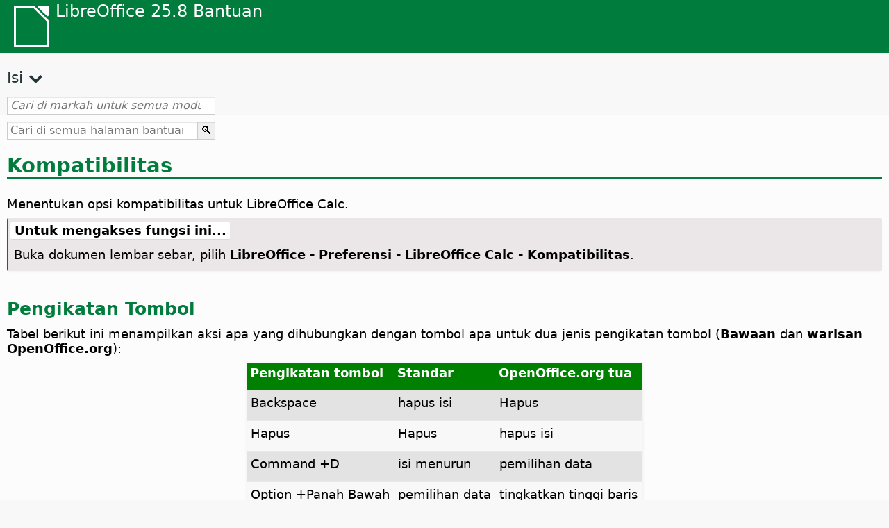

--- FILE ---
content_type: text/html
request_url: https://help.libreoffice.org/latest/id/text/shared/optionen/01060800.html
body_size: 3065
content:
<!DOCTYPE html>
<html lang="id" dir="ltr">
<head>
<base href="../../../../">
<meta http-equiv="Content-Type" content="text/html; charset=utf-8">
<meta http-equiv="Content-Security-Policy" content="script-src 'self' 'unsafe-inline' 'unsafe-eval' piwik.documentfoundation.org">
<title>Kompatibilitas</title>
<link rel="shortcut icon" href="media/navigation/favicon.ico">
<link type="text/css" href="normalize.css" rel="Stylesheet">
<link type="text/css" href="prism.css" rel="Stylesheet">
<link type="text/css" href="default.css" rel="Stylesheet">
<script type="text/javascript" src="polyfills.js"></script><script type="text/javascript" src="languages.js"></script><script type="text/javascript" src="id/langnames.js"></script><script type="text/javascript" src="flexsearch.debug.js"></script><script type="text/javascript" src="prism.js"></script><script type="text/javascript" src="help2.js" defer></script><script type="text/javascript" src="tdf_matomo.js" defer></script><script type="text/javascript" src="a11y-toggle.js" defer></script><script type="text/javascript" src="paginathing.js" defer></script><script type="text/javascript" src="id/bookmarks.js" defer></script><script type="text/javascript" src="id/contents.js" defer></script><script type="text/javascript" src="help.js" defer></script><meta name="viewport" content="width=device-width,initial-scale=1">
</head>
<body>
<header id="TopLeftHeader"><a class="symbol" href="id/text/shared/05/new_help.html"><div></div></a><a class="logo" href="id/text/shared/05/new_help.html"><p dir="auto">LibreOffice 25.8 Bantuan</p></a><div class="dropdowns">
<div class="modules">
<button type="button" data-a11y-toggle="modules-nav" id="modules" aria-haspopup="true" aria-expanded="false" aria-controls="modules-nav">Modul</button><nav id="modules-nav" hidden=""></nav>
</div>
<div class="lang">
<button type="button" data-a11y-toggle="langs-nav" id="langs" aria-haspopup="true" aria-expanded="false" aria-controls="modules-nav">Bahasa</button><nav id="langs-nav" hidden=""></nav>
</div>
</div></header><aside class="leftside"><input id="accordion-1" name="accordion-menu" type="checkbox"><label for="accordion-1" dir="auto">Isi</label><div id="Contents" class="contents-treeview"></div></aside><div id="SearchFrame"><div id="Bookmarks">
<input id="search-bar" type="search" class="search" placeholder="Cari di markah untuk semua modul" dir="auto"><div class="nav-container" tabindex="0"><nav class="index" dir="auto"></nav></div>
</div></div>
<div id="DisplayArea" itemprop="softwareHelp" itemscope="true" itemtype="http://schema.org/SoftwareApplication">
<noscript><div id="WarnJS"><h1 dir="auto">Fungsikan JavaScript dalam peramban untuk menampilkan halaman Bantuan LibreOffice.</h1></div></noscript>
<div class="xapian-omega-search"><form name="P" method="get" action="/25.8/id/search" target="_top">
<input id="omega-autofocus" type="search" name="P" placeholder="Cari di semua halaman bantuan" dir="auto"><input type="submit" class="xapian-omega-search-button" value="🔍">
</form></div>
<meta itemprop="applicationCategory" content="BusinessApplication">
<meta itemprop="applicationSuite" content="LibreOffice">
<meta itemprop="name" content="LibreOffice">
<meta itemprop="operatingsystem" content="Windows, Linux, MacOS">
<meta itemprop="author.name" content="The LibreOffice Documentation Team">
<meta itemprop="publisher.name" content="The Document Foundation">
<meta itemprop="softwareVersion" content="25.8">
<meta itemprop="inLanguage" content="id">
<meta itemprop="datePublished" content="2020">
<meta itemprop="headline" content="Kompatibilitas">
<meta itemprop="license" content="https://www.libreoffice.org/download/license/">
<meta itemprop="image" content="media/navigation/libo-symbol-white.svg">
    <a id="compatibility"></a>
    <a id="bm_id4249399"></a>        <meta itemprop="keywords" content="pengaturan kompatibilitas, binding kunci (Calc)">
    <a id="bm_id3149095"></a>
    <a id="bm_id3149095"></a>
    <h1 id="hd_id3145071" dir="auto">Kompatibilitas</h1>
    <p id="par_id3147576" class="paragraph" dir="auto"><span class="avis">Menentukan opsi kompatibilitas untuk LibreOffice Calc.</span></p>
    
    <a id="howtoget"></a><div class="howtoget">
<div><p class="howtogetheader" dir="auto"><a id="wie"></a>Untuk mengakses fungsi ini...</p></div>
<div class="howtogetbody">
       <div class="embedded"><p class="embedded" dir="auto">Buka dokumen lembar sebar, pilih <span id="swlnsystextshared0000000406xml_63" class="switchinline"><span hidden="true" id="MACtextshared0000000406xml_63" class="MAC"><span class="emph">LibreOffice - Preferensi</span></span><span hidden="true" id="defaulttextshared0000000406xml_63"><span class="emph">Perkakas - Pilihan</span></span></span><span class="emph"> - LibreOffice Calc - Kompatibilitas</span>.</p></div>
    </div>
</div>
<br>
    <h2 id="hd_id3149399" dir="auto">Pengikatan Tombol</h2>
    <p id="par_id3155419" class="paragraph" dir="auto">Tabel berikut ini menampilkan aksi apa yang dihubungkan dengan tombol apa untuk dua jenis pengikatan tombol (<span class="emph">Bawaan</span> dan <span class="emph">warisan OpenOffice.org</span>):</p>
    <a id="bm_id3156153"></a>
    <table border="1" class="" cellpadding="0" cellspacing="0">
       <tr>
        <th rowspan="" colspan="" class="tableheadcell" dir="auto">
           <p id="par_id3154365" class="tableheadintable" dir="auto">Pengikatan tombol</p>
       </th>
        <th rowspan="" colspan="" class="tableheadcell" dir="auto">
           <p id="par_id3154366" class="tableheadintable" dir="auto">Standar</p>
        </th>
        <th rowspan="" colspan="" class="tableheadcell" dir="auto">
           <p id="par_id3145606" class="tableheadintable" dir="auto">OpenOffice.org tua</p>
        </th>
       </tr>
       <tr>
        <td rowspan="" colspan="" dir="auto">
           <p id="par_id3149202" class="paragraphintable" dir="auto">Backspace</p>
        </td>
        <td rowspan="" colspan="" dir="auto">
           <p id="par_id3151041" class="paragraphintable" dir="auto">hapus isi</p>
        </td>
        <td rowspan="" colspan="" dir="auto">
           <p id="par_id3159149" class="paragraphintable" dir="auto">Hapus</p>
        </td>
       </tr>
       <tr>
        <td rowspan="" colspan="" dir="auto">
           <p id="par_id3159254" class="paragraphintable" dir="auto">Hapus</p>
        </td>
        <td rowspan="" colspan="" dir="auto">
           <p id="par_id3147317" class="paragraphintable" dir="auto">Hapus</p>
        </td>
        <td rowspan="" colspan="" dir="auto">
           <p id="par_id3147348" class="paragraphintable" dir="auto">hapus isi</p>
        </td>
       </tr>
       <tr>
        <td rowspan="" colspan="" dir="auto">
           <p id="par_id3154918" class="paragraphintable" dir="auto"><span id="swlnsystextsharedoptionen01060800xml_1" class="switchinline"><span hidden="true" id="MACtextsharedoptionen01060800xml_1" class="MAC">Command </span><span hidden="true" id="defaulttextsharedoptionen01060800xml_1">Ctrl</span></span>+D</p>
        </td>
        <td rowspan="" colspan="" dir="auto">
           <p id="par_id3153573" class="paragraphintable" dir="auto">isi menurun</p>
        </td>
        <td rowspan="" colspan="" dir="auto">
           <p id="par_id3154319" class="paragraphintable" dir="auto">pemilihan data</p>
        </td>
       </tr>
       <tr>
        <td rowspan="" colspan="" dir="auto">
           <p id="par_id3154919" class="paragraphintable" dir="auto"><span id="swlnsystextsharedoptionen01060800xml_2" class="switchinline"><span hidden="true" id="MACtextsharedoptionen01060800xml_2" class="MAC">Option </span><span hidden="true" id="defaulttextsharedoptionen01060800xml_2">Alt</span></span>+Panah Bawah</p>
        </td>
        <td rowspan="" colspan="" dir="auto">
           <p id="par_id3153574" class="paragraphintable" dir="auto">pemilihan data</p>
        </td>
        <td rowspan="" colspan="" dir="auto">
           <p id="par_id3154310" class="paragraphintable" dir="auto">tingkatkan tinggi baris</p>
        </td>
       </tr>
    </table>
<br>
    <p id="par_id3153310" class="paragraph" dir="auto">Di mana aksi adalah:</p>
    <ul itemprop="Unordered" itemscope="true" itemtype="http://schema.org/ItemList" dir="auto">
       <li itemprop="itemListElement" itemscope="true" itemtype="http://schema.org/ItemListUnordered" dir="auto">
        <p id="par_id3156155" class="listitem" dir="auto"><span class="emph">hapus konten</span> - luncurkan dialog Hapus Konten.</p>
       </li>
       <li itemprop="itemListElement" itemscope="true" itemtype="http://schema.org/ItemListUnordered" dir="auto">
        <p id="par_id3147530" class="listitem" dir="auto"><span class="emph">hapus</span> - hapus konten sel secara langsung, tanpa dialog.</p>
       </li>
       <li itemprop="itemListElement" itemscope="true" itemtype="http://schema.org/ItemListUnordered" dir="auto">
        <p id="par_id3153061" class="listitem" dir="auto"><span class="emph">isikan ke bawah</span> - isi konten sel ke arah bawah di dalam pemilihan.</p>
       </li>
       <li itemprop="itemListElement" itemscope="true" itemtype="http://schema.org/ItemListUnordered" dir="auto">
        <p id="par_id3154760" class="listitem" dir="auto"><span class="emph">pemilihan data</span> - luncurkan dialog Senarai Pemilihan.</p>
       </li>
    </ul>
</div>
<div id="DonationFrame"><div class="donation"><p dir="auto"><a href="https://www.libreoffice.org/donate/?pk_campaign=help" target="_blank">Mohon dukung kami!</a></p></div></div>
<footer><h2 style="text-align: center;"><a href="https://books.libreoffice.org" target="_blank">Buku LibreOffice</a></h2>
<div class="noteicon" dir="auto" style="display:flex;justify-content:center;flex-wrap:wrap;row-gap:15px;">
<img src="media/navigation/libo-writer.svg" alt="Writer Icon" style="width:60px;height:60px;"><img src="media/navigation/libo-calc.svg" alt="Calc Icon" style="width:60px;height:60px;"><img src="media/navigation/libo-impress.svg" alt="Impress Icon" style="width:60px;height:60px;"><img src="media/navigation/libo-draw.svg" alt="Draw Icon" style="width:60px;height:60px;"><img src="media/navigation/libo-base.svg" alt="Base Icon" style="width:60px;height:60px;"><img src="media/navigation/libo-math.svg" alt="Math Icon" style="width:60px;height:60px;"><img src="media/navigation/libo-symbol-black.svg" alt="Getting Started Icon" style="width:60px;height:60px;">
</div>
<p itemscope="true" itemtype="http://schema.org/Organization" dir="auto"><meta itemprop="name" content="The Document Foundation"><meta itemprop="legalName" content="The Document Foundation"><meta itemprop="alternateName" content="TDF"><meta itemprop="publishingPrinciples" content="https://www.libreoffice.org/imprint"><a href="https://www.libreoffice.org/imprint" target="_blank">Impressum (Legal Info)</a> | <a href="https://www.libreoffice.org/privacy" target="_blank">Privacy Policy</a> | <a href="https://www.documentfoundation.org/statutes.pdf" target="_blank">Statutes (non-binding English translation)</a> - <a href="https://www.documentfoundation.org/satzung.pdf" target="_blank">Satzung (binding German version)</a> | Copyright information: Unless otherwise specified, all text and images on this website are licensed under the <a href="https://www.libreoffice.org/download/license/" target="_blank">Mozilla Public License v2.0</a>. “LibreOffice” and “The Document Foundation” are registered trademarks of their corresponding registered owners or are in actual use as trademarks in one or more countries. Their respective logos and icons are also subject to international copyright laws. Use thereof is explained in our <a href="https://wiki.documentfoundation.org/TradeMark_Policy" target="_blank">trademark policy</a>. LibreOffice was based on OpenOffice.org.</p>
<div id="DEBUG" class="debug">
<h3 class="bug">Help content debug info:</h3>
<p dir="auto">This page is: <a href="https://opengrok.libreoffice.org/xref/help/source/text/shared/optionen/01060800.xhp" target="_blank">/text/shared/optionen/01060800.xhp</a></p>
<p dir="auto">Title is: Kompatibilitas</p>
<p id="bm_module" dir="auto"></p>
<p id="bm_system" dir="auto"></p>
<p id="bm_HID" dir="auto"></p>
</div></footer>
</body>
</html>


--- FILE ---
content_type: application/javascript
request_url: https://help.libreoffice.org/latest/id/contents.js
body_size: 17553
content:
document.getElementById("Contents").innerHTML='\
    <ul><li><input type="checkbox" id="02"><label for="02">Dokumen Teks (Writer)</label><ul>\
    <li><input type="checkbox" id="0201"><label for="0201">Informasi Umum dan Penggunaan Antar Muka Pengguna</label><ul>\
    <li><a target="_top" href="id/text/swriter/main0000.html?DbPAR=WRITER">Selamat datang di Bantuan LibreOffice Writer</a></li>\
    <li><a target="_top" href="id/text/swriter/main0503.html?DbPAR=WRITER">Fitur LibreOffice Writer</a></li>\
    <li><a target="_top" href="id/text/swriter/guide/main.html?DbPAR=WRITER">Instruksi untuk Menggunakan LibreOffice Writer</a></li>\
    <li><a target="_top" href="id/text/swriter/guide/resize_navigator.html?DbPAR=WRITER">Melekatkan dan Mengubah Ukuran Jendela</a></li>\
    <li><a target="_top" href="id/text/swriter/04/01020000.html?DbPAR=WRITER">Tombol Pintas untuk LibreOffice Writer</a></li>\
    <li><a target="_top" href="id/text/swriter/guide/words_count.html?DbPAR=WRITER">Menghitung Kata</a></li>\
    <li><a target="_top" href="id/text/swriter/guide/keyboard.html?DbPAR=WRITER">Menggunakan Tombol Pintas (LibreOffice Aksesibilitas Penulis)</a></li>\
    </ul></li>\
    <li><input type="checkbox" id="0202"><label for="0202">Rujukan Menu dan Perintah</label><ul>\
    <li><input type="checkbox" id="020201"><label for="020201">Menu</label><ul>\
    <li><a target="_top" href="id/text/swriter/main0100.html?DbPAR=WRITER">Menu</a></li>\
    <li><a target="_top" href="id/text/shared/menu/PickList.html?DbPAR=WRITER">Menu Berkas</a></li>\
    <li><a target="_top" href="id/text/shared/main_edit.html?DbPAR=WRITER">Edit</a></li>\
    <li><a target="_top" href="id/text/shared/main0103.html?DbPAR=WRITER">View</a></li>\
    <li><a target="_top" href="id/text/shared/main0104.html?DbPAR=WRITER">Insert</a></li>\
    <li><a target="_top" href="id/text/shared/main_format.html?DbPAR=WRITER">Format</a></li>\
    <li><a target="_top" href="id/text/shared/menu/style_menu.html?DbPAR=WRITER">Gaya (menu)</a></li>\
    <li><a target="_top" href="id/text/swriter/main0110.html?DbPAR=WRITER">Tabel</a></li>\
    <li><a target="_top" href="id/text/swriter/main0120.html?DbPAR=WRITER">Menu Formulir</a></li>\
    <li><a target="_top" href="id/text/shared/main_tools.html?DbPAR=WRITER">Main Tools Menu</a></li>\
    <li><a target="_top" href="id/text/shared/main0107.html?DbPAR=WRITER">Window</a></li>\
    <li><a target="_top" href="id/text/shared/main0108.html?DbPAR=WRITER">Bantuan</a></li>\
      </ul></li>\
    <li><input type="checkbox" id="020202"><label for="020202">Bilah Alat</label><ul>\
    <li><a target="_top" href="id/text/swriter/main0200.html?DbPAR=WRITER">Bilah Alat</a></li>\
    <li><a target="_top" href="id/text/swriter/main0206.html?DbPAR=WRITER">Bilah Bulatan dan Penomoran</a></li>\
    <li><a target="_top" href="id/text/shared/01/classificationbar.html?DbPAR=WRITER">Bilah Klasifikasi</a></li>\
    <li><a target="_top" href="id/text/simpress/main0210.html?DbPAR=WRITER">Bilah Menggambar</a></li>\
    <li><a target="_top" href="id/text/swriter/main0205.html?DbPAR=WRITER">Bilah Properti Objek Menggambar</a></li>\
    <li><a target="_top" href="id/text/shared/02/find_toolbar.html?DbPAR=WRITER">Find Bar</a></li>\
    <li><a target="_top" href="id/text/shared/02/fontwork_toolbar.html?DbPAR=WRITER">Fontwork</a></li>\
    <li><a target="_top" href="id/text/shared/02/01170000.html?DbPAR=WRITER">Kendali Formulir</a></li>\
    <li><a target="_top" href="id/text/shared/main0226.html?DbPAR=WRITER">Bilah Alat Desain Formulir</a></li>\
    <li><a target="_top" href="id/text/shared/main0213.html?DbPAR=WRITER">Baris Navigasi Formulir</a></li>\
    <li><a target="_top" href="id/text/swriter/main0202.html?DbPAR=WRITER">Bilah Pemformatan</a></li>\
    <li><a target="_top" href="id/text/swriter/main0214.html?DbPAR=WRITER">Bilah Rumus</a></li>\
    <li><a target="_top" href="id/text/swriter/main0215.html?DbPAR=WRITER">Bilah Bingkai</a></li>\
    <li><a target="_top" href="id/text/swriter/main0203.html?DbPAR=WRITER">Bilah Citra</a></li>\
    <li><a target="_top" href="id/text/swriter/02/18010000.html?DbPAR=WRITER">Sisip</a></li>\
    <li><a target="_top" href="id/text/swriter/librelogo/LibreLogo.html?DbPAR=WRITER">Bilah Alat LibreLogo</a></li>\
    <li><a target="_top" href="id/text/swriter/mailmergetoolbar.html?DbPAR=WRITER">Bilah Alat Surat Massal</a></li>\
    <li><a target="_top" href="id/text/swriter/main0216.html?DbPAR=WRITER">Bilah Objek OLE</a></li>\
    <li><a target="_top" href="id/text/swriter/main0210.html?DbPAR=WRITER">Bilah Pratinjau Cetak (Writer)</a></li>\
    <li><a target="_top" href="id/text/shared/main0214.html?DbPAR=WRITER">Bilah Desain Kueri</a></li>\
    <li><a target="_top" href="id/text/swriter/main0213.html?DbPAR=WRITER">Penggaris</a></li>\
    <li><a target="_top" href="id/text/shared/main0201.html?DbPAR=WRITER">Baris Standar</a></li>\
    <li><a target="_top" href="id/text/swriter/main0208.html?DbPAR=WRITER">Bilah Status (Writer)</a></li>\
    <li><a target="_top" href="id/text/swriter/main0204.html?DbPAR=WRITER">Bilah Tabel</a></li>\
    <li><a target="_top" href="id/text/shared/main0212.html?DbPAR=WRITER">Bilah Data Tabel</a></li>\
    <li><a target="_top" href="id/text/swriter/main0220.html?DbPAR=WRITER">Bilah Objek Teks</a></li>\
    <li><a target="_top" href="id/text/swriter/track_changes_toolbar.html?DbPAR=WRITER">Bilah Alat Lacak Perubahan</a></li>\
      </ul></li>\
    </ul></li>\
    <li><input type="checkbox" id="0210"><label for="0210">Menavigasi Dokumen Teks</label><ul>\
    <li><a target="_top" href="id/text/swriter/guide/text_nav_keyb.html?DbPAR=WRITER">Menavigasi dan Memilih Dengan Keyboard</a></li>\
    <li><a target="_top" href="id/text/swriter/guide/dragdroptext.html?DbPAR=WRITER">Memindahkan dan Menyalin Teks di Dokumen</a></li>\
    <li><a target="_top" href="id/text/swriter/guide/arrange_chapters.html?DbPAR=WRITER">Menyusun Ulang Dokumen dengan Memakai Navigator</a></li>\
    <li><a target="_top" href="id/text/swriter/guide/hyperlinks.html?DbPAR=WRITER">Memasukkan Hyperlink Dengan Navigator</a></li>\
    <li><a target="_top" href="id/text/swriter/guide/navigator.html?DbPAR=WRITER">Navigator untuk Dokumen Teks</a></li>\
    <li><a target="_top" href="id/text/swriter/guide/text_direct_cursor.html?DbPAR=WRITER">Menggunakan Kursor Langsung</a></li>\
    </ul></li>\
    <li><input type="checkbox" id="0212"><label for="0212">Memformat Dokumen Teks</label><ul>\
    <li><a target="_top" href="id/text/swriter/guide/pageorientation.html?DbPAR=WRITER">Mengubah Orientasi Halaman (Lanskap atau Potret)</a></li>\
    <li><a target="_top" href="id/text/swriter/guide/text_capital.html?DbPAR=WRITER">Mengubah Besar/kecil Teks</a></li>\
    <li><a target="_top" href="id/text/swriter/guide/hidden_text.html?DbPAR=WRITER">menyembunyikan teks</a></li>\
    <li><a target="_top" href="id/text/swriter/guide/header_pagestyles.html?DbPAR=WRITER">Mendefinisikan Perbedaan Tajuk dan Catatan Kaki</a></li>\
    <li><a target="_top" href="id/text/swriter/guide/header_with_chapter.html?DbPAR=WRITER">Memasukkan Nama dan Nomor Bab dalam Header atau Footer</a></li>\
    <li><a target="_top" href="id/text/swriter/guide/shortcut_writing.html?DbPAR=WRITER">Menerapkan Format Teks Saat Anda Mengetik</a></li>\
    <li><a target="_top" href="id/text/swriter/guide/reset_format.html?DbPAR=WRITER">Mengatur ulang atribut fonta.</a></li>\
    <li><a target="_top" href="id/text/swriter/guide/stylist_fillformat.html?DbPAR=WRITER">Menerapkan Gaya dalam Mode Format Isi</a></li>\
    <li><a target="_top" href="id/text/swriter/guide/wrap.html?DbPAR=WRITER">Membungkus Teks Di Sekitar Objek</a></li>\
    <li><a target="_top" href="id/text/swriter/guide/text_centervert.html?DbPAR=WRITER">Menggunakan Frame untuk Memusatkan Teks pada Halaman</a></li>\
    <li><a target="_top" href="id/text/swriter/guide/text_emphasize.html?DbPAR=WRITER">Menegaskan Teks</a></li>\
    <li><a target="_top" href="id/text/swriter/guide/text_rotate.html?DbPAR=WRITER">Memutar Teks</a></li>\
    <li><a target="_top" href="id/text/swriter/guide/page_break.html?DbPAR=WRITER">Memasukkan dan Menghapus Halaman Jeda</a></li>\
    <li><a target="_top" href="id/text/swriter/guide/pagestyles.html?DbPAR=WRITER">Membuat dan Menerapkan Gaya Halaman</a></li>\
    <li><a target="_top" href="id/text/swriter/guide/subscript.html?DbPAR=WRITER">Membuat Teks Superskrip atau Subskrip</a></li>\
    </ul></li>\
    <li><input type="checkbox" id="021201"><label for="021201">Templat dan Gaya</label><ul>\
    <li><a target="_top" href="id/text/swriter/guide/templates_styles.html?DbPAR=WRITER">Templat dan Gaya</a></li>\
    <li><a target="_top" href="id/text/swriter/guide/even_odd_sdw.html?DbPAR=WRITER">Gaya Halaman Alternatif pada Halaman Ganjil dan Genap</a></li>\
    <li><a target="_top" href="id/text/swriter/guide/change_header.html?DbPAR=WRITER">Membuat Gaya Halaman Berdasarkan Halaman Saat Ini</a></li>\
    <li><a target="_top" href="id/text/swriter/guide/load_styles.html?DbPAR=WRITER">Menggunakan Gaya Dari Dokumen atau Templat Lain</a></li>\
    <li><a target="_top" href="id/text/swriter/guide/stylist_fromselect.html?DbPAR=WRITER">Membuat Gaya Baru Dari Pilihan</a></li>\
    <li><a target="_top" href="id/text/swriter/guide/stylist_update.html?DbPAR=WRITER">Memperbarui Gaya Dari Pilihan</a></li>\
    <li><a target="_top" href="id/text/swriter/guide/spotlight_styles.html?DbPAR=WRITER">Spotlight Styles</a></li>\
    <li><a target="_top" href="id/text/shared/guide/standard_template.html?DbPAR=WRITER">Creating and Changing Default and Custom Templates</a></li>\
    <li><a target="_top" href="id/text/shared/guide/template_manager.html?DbPAR=WRITER">Manajer Templat</a></li>\
    </ul></li>\
    <li><input type="checkbox" id="0204"><label for="0204">Grafis dalam Dokumen Teks</label><ul>\
    <li><a target="_top" href="id/text/swriter/guide/insert_graphic.html?DbPAR=WRITER">Menyisipkan Grafis</a></li>\
    <li><a target="_top" href="id/text/swriter/guide/insert_graphic_dialog.html?DbPAR=WRITER">Menyisipkan Grafis dari Berkas</a></li>\
    <li><a target="_top" href="id/text/shared/guide/gallery_insert.html?DbPAR=WRITER">Menyisipkan Obyek dari Galeri</a></li>\
    <li><a target="_top" href="id/text/swriter/guide/insert_graphic_scan.html?DbPAR=WRITER">Menyisipkan Citra Hasil Pindaian</a></li>\
    <li><a target="_top" href="id/text/swriter/guide/insert_graphic_fromchart.html?DbPAR=WRITER">Memasukkan Grafik Calc ke Dokumen Teks</a></li>\
    <li><a target="_top" href="id/text/swriter/guide/insert_graphic_fromdraw.html?DbPAR=WRITER">Memasukkan Grafik Dari LibreOffice Gambar atau Impress</a></li>\
    </ul></li>\
    <li><input type="checkbox" id="0205"><label for="0205">Tabel dalam Dokumen Teks</label><ul>\
    <li><a target="_top" href="id/text/swriter/guide/number_date_conv.html?DbPAR=WRITER">Menghidupkan atau Mematikan Pengenalan Angka di Tabel</a></li>\
    <li><a target="_top" href="id/text/swriter/guide/tablemode.html?DbPAR=WRITER">Memodifikasi Baris dan Kolom dengan Papan tik</a></li>\
    <li><a target="_top" href="id/text/swriter/guide/table_delete.html?DbPAR=WRITER">Menghapus Tabel atau Isi Tabel</a></li>\
    <li><a target="_top" href="id/text/swriter/guide/table_insert.html?DbPAR=WRITER">Menyisipkan Tabel</a></li>\
    <li><a target="_top" href="id/text/swriter/guide/table_repeat_multiple_headers.html?DbPAR=WRITER">Mengulang Tajuk Tabel pada Halaman Baru</a></li>\
    <li><a target="_top" href="id/text/swriter/guide/table_sizing.html?DbPAR=WRITER">Mengubah Ukuran dan Kolom dalam sebuah Tabel Teks</a></li>\
    </ul></li>\
    <li><input type="checkbox" id="0206"><label for="0206">Objek dalam Dokumen Teks</label><ul>\
    <li><a target="_top" href="id/text/swriter/guide/anchor_object.html?DbPAR=WRITER">Memposisikan Objek</a></li>\
    <li><a target="_top" href="id/text/swriter/guide/wrap.html?DbPAR=WRITER">Membungkus Teks Di Sekitar Objek</a></li>\
    </ul></li>\
    <li><input type="checkbox" id="0207"><label for="0207">Seksi dan Bingkai dalam Dokumen Teks</label><ul>\
    <li><a target="_top" href="id/text/swriter/guide/sections.html?DbPAR=WRITER">Menyunting Seksi</a></li>\
    <li><a target="_top" href="id/text/swriter/guide/text_frame.html?DbPAR=WRITER">Inserting, Editing, and Linking Frames</a></li>\
    <li><a target="_top" href="id/text/swriter/guide/section_edit.html?DbPAR=WRITER">Menyunting Seksi</a></li>\
    <li><a target="_top" href="id/text/swriter/guide/section_insert.html?DbPAR=WRITER">Menyisipkan Seksi</a></li>\
    </ul></li>\
    <li><input type="checkbox" id="0208"><label for="0208">Daftar Isi dan Indeks</label><ul>\
    <li><a target="_top" href="id/text/swriter/guide/chapter_numbering.html?DbPAR=WRITER">Numbering for Headings</a></li>\
    <li><a target="_top" href="id/text/swriter/guide/indices_userdef.html?DbPAR=WRITER">Indeks Buatan Pengguna</a></li>\
    <li><a target="_top" href="id/text/swriter/guide/indices_toc.html?DbPAR=WRITER">Membuat Daftar Isi</a></li>\
    <li><a target="_top" href="id/text/swriter/guide/indices_index.html?DbPAR=WRITER">Membuat Indeks Alfabet</a></li>\
    <li><a target="_top" href="id/text/swriter/guide/indices_multidoc.html?DbPAR=WRITER">Indeks yang Meliputi Beberapa Dokumen</a></li>\
    <li><a target="_top" href="id/text/swriter/guide/indices_literature.html?DbPAR=WRITER">Membuat Bibliografi</a></li>\
    <li><a target="_top" href="id/text/swriter/guide/indices_delete.html?DbPAR=WRITER">Mengedit atau Menghapus Masukan Indeks dan Tabel</a></li>\
    <li><a target="_top" href="id/text/swriter/guide/indices_edit.html?DbPAR=WRITER">Memperbarui, Mengedit dan Menghapus Indeks dan Daftar Isi</a></li>\
    <li><a target="_top" href="id/text/swriter/guide/indices_enter.html?DbPAR=WRITER">Menentukan Entri Indeks atau Daftar Isi</a></li>\
    <li><a target="_top" href="id/text/swriter/guide/indices_form.html?DbPAR=WRITER">Memformat Indeks atau Daftar Isi</a></li>\
    </ul></li>\
    <li><input type="checkbox" id="0209"><label for="0209">Ruas dalam Dokumen Teks</label><ul>\
    <li><a target="_top" href="id/text/swriter/guide/fields.html?DbPAR=WRITER">Tentang Ruas</a></li>\
    <li><a target="_top" href="id/text/swriter/guide/fields_date.html?DbPAR=WRITER">Menyisipkan sebuah Ruas tetap atau Ruas Variabel Tanggal</a></li>\
    <li><a target="_top" href="id/text/swriter/guide/field_convert.html?DbPAR=WRITER">Mengubah Ruas menjadi Teks</a></li>\
    <li><a target="_top" href="id/text/swriter/guide/contentcontrols.html?DbPAR=WRITER">Using Content Controls in LibreOffice Writer</a></li>\
    </ul></li>\
    <li><input type="checkbox" id="0211"><label for="0211">Menghitung dalam Dokumen Teks</label><ul>\
    <li><a target="_top" href="id/text/swriter/guide/calculate_multitable.html?DbPAR=WRITER">Menghitung Lintas Tabel</a></li>\
    <li><a target="_top" href="id/text/swriter/guide/calculate.html?DbPAR=WRITER">Menghitung dalam Dokumen Teks</a></li>\
    <li><a target="_top" href="id/text/swriter/guide/calculate_clipboard.html?DbPAR=WRITER">Menghitung dan Menempelkan Hasil dari suatu Rumus dalam sebuah Dokumen Teks</a></li>\
    <li><a target="_top" href="id/text/swriter/guide/calculate_intable.html?DbPAR=WRITER">Menghitung Total Sel dalam Tabel</a></li>\
    <li><a target="_top" href="id/text/swriter/guide/calculate_intext.html?DbPAR=WRITER">Menghitung Rumus Rumit dalam Dokumen Teks</a></li>\
    <li><a target="_top" href="id/text/swriter/guide/calculate_intext2.html?DbPAR=WRITER">Menampilkan Hasil dari Perhitungan Tabel dalam Tabel Lain</a></li>\
    </ul></li>\
    <li><input type="checkbox" id="0213"><label for="0213">Elemen Teks Spesial</label><ul>\
    <li><a target="_top" href="id/text/swriter/guide/captions.html?DbPAR=WRITER">Menyunting Seksi</a></li>\
    <li><a target="_top" href="id/text/swriter/guide/conditional_text.html?DbPAR=WRITER">Teks Bersyarat</a></li>\
    <li><a target="_top" href="id/text/swriter/guide/conditional_text2.html?DbPAR=WRITER">Teks Bersyarat untuk Penghitungan Halaman</a></li>\
    <li><a target="_top" href="id/text/swriter/guide/fields_date.html?DbPAR=WRITER">Menyisipkan sebuah Ruas tetap atau Ruas Variabel Tanggal</a></li>\
    <li><a target="_top" href="id/text/swriter/guide/fields_enter.html?DbPAR=WRITER">Menambahkan Ruas Masukan</a></li>\
    <li><a target="_top" href="id/text/swriter/guide/footer_nextpage.html?DbPAR=WRITER">Menyisipkan Nomor Halaman dari Halaman Lanjutan.</a></li>\
    <li><a target="_top" href="id/text/swriter/guide/footer_pagenumber.html?DbPAR=WRITER">Menyisipkan Nomor Halaman dalam Kaki.</a></li>\
    <li><a target="_top" href="id/text/swriter/guide/hidden_text.html?DbPAR=WRITER">menyembunyikan teks</a></li>\
    <li><a target="_top" href="id/text/swriter/guide/header_pagestyles.html?DbPAR=WRITER">Mendefinisikan Perbedaan Tajuk dan Catatan Kaki</a></li>\
    <li><a target="_top" href="id/text/swriter/guide/header_with_chapter.html?DbPAR=WRITER">Memasukkan Nama dan Nomor Bab dalam Header atau Footer</a></li>\
    <li><a target="_top" href="id/text/swriter/guide/fields_userdata.html?DbPAR=WRITER">Kueri Data Pengguna dalam Ruas atau Persyaratan</a></li>\
    <li><a target="_top" href="id/text/swriter/guide/footnote_usage.html?DbPAR=WRITER">Menyisipkan dan Menyunting Catatan Kaki atau Catatan Akhir.</a></li>\
    <li><a target="_top" href="id/text/swriter/guide/footnote_with_line.html?DbPAR=WRITER">Jaral Antar Catatan Kaki</a></li>\
    <li><a target="_top" href="id/text/swriter/guide/header_footer.html?DbPAR=WRITER">Tentang Tajuk dan Catatan Kaki</a></li>\
    <li><a target="_top" href="id/text/swriter/guide/header_with_line.html?DbPAR=WRITER">Memformat Kepala atau Kaki</a></li>\
    <li><a target="_top" href="id/text/swriter/guide/text_animation.html?DbPAR=WRITER">Menganimasikan Teks</a></li>\
    <li><a target="_top" href="id/text/swriter/guide/form_letters_main.html?DbPAR=WRITER">Membuat Surat Formulir</a></li>\
    </ul></li>\
    <li><input type="checkbox" id="0214"><label for="0214">Fungsi Otomatis</label><ul>\
    <li><a target="_top" href="id/text/swriter/guide/autocorr_except.html?DbPAR=WRITER">Menambahkan Pengecualian ke Daftar OtoKoreksi</a></li>\
    <li><a target="_top" href="id/text/swriter/guide/autotext.html?DbPAR=WRITER">Menggunakan Teks Otomatis</a></li>\
    <li><a target="_top" href="id/text/swriter/guide/auto_numbering.html?DbPAR=WRITER">Untuk Membuat Penomoran atau Daftar Berbulatan Sembari Mengetik</a></li>\
    <li><a target="_top" href="id/text/swriter/guide/auto_off.html?DbPAR=WRITER">Mematikan OtoKoreksi</a></li>\
    <li><a target="_top" href="id/text/swriter/guide/auto_spellcheck.html?DbPAR=WRITER">Otomatis Memeriksa Ejaan</a></li>\
    <li><a target="_top" href="id/text/swriter/guide/number_date_conv.html?DbPAR=WRITER">Menghidupkan atau Mematikan Pengenalan Angka di Tabel</a></li>\
    <li><a target="_top" href="id/text/swriter/guide/using_hyphen.html?DbPAR=WRITER">Using Hyphenation</a></li>\
    </ul></li>\
    <li><input type="checkbox" id="0215"><label for="0215">Penomoran dan Daftar</label><ul>\
    <li><a target="_top" href="id/text/swriter/guide/captions_numbers.html?DbPAR=WRITER">Adding Heading Numbers to Captions</a></li>\
    <li><a target="_top" href="id/text/swriter/guide/auto_numbering.html?DbPAR=WRITER">Untuk Membuat Penomoran atau Daftar Berbulatan Sembari Mengetik</a></li>\
    <li><a target="_top" href="id/text/swriter/guide/chapter_numbering.html?DbPAR=WRITER">Numbering for Headings</a></li>\
    <li><a target="_top" href="id/text/swriter/guide/insert_tab_innumbering.html?DbPAR=WRITER">Changing the List Level of a List Paragraph</a></li>\
    <li><a target="_top" href="id/text/swriter/guide/join_numbered_lists.html?DbPAR=WRITER">Menggabungkan Daftar Bernomor</a></li>\
    <li><a target="_top" href="id/text/swriter/guide/numbering_lines.html?DbPAR=WRITER">Menambahkan Nomor Baris</a></li>\
    <li><a target="_top" href="id/text/swriter/guide/numbering_paras.html?DbPAR=WRITER">Modifying Numbering in an Ordered List</a></li>\
    <li><a target="_top" href="id/text/swriter/guide/number_sequence.html?DbPAR=WRITER">Menentukan Kisaran Angka</a></li>\
    <li><a target="_top" href="id/text/swriter/guide/using_numbered_lists2.html?DbPAR=WRITER">Menambahkan Penomoran</a></li>\
    <li><a target="_top" href="id/text/swriter/guide/using_numbering.html?DbPAR=WRITER">Numbering and Paragraph Styles</a></li>\
    <li><a target="_top" href="id/text/swriter/guide/using_numbered_lists.html?DbPAR=WRITER">Menambahkan Bulatan</a></li>\
    </ul></li>\
    <li><input type="checkbox" id="0216"><label for="0216">Pemeriksaan Ejaan, Tesaurus, dan Bahasa</label><ul>\
    <li><a target="_top" href="id/text/swriter/guide/auto_spellcheck.html?DbPAR=WRITER">Otomatis Memeriksa Ejaan</a></li>\
    <li><a target="_top" href="id/text/swriter/guide/delete_from_dict.html?DbPAR=WRITER">Menghapus Kata-Kata Dari Kamus Yang Ditentukan Pengguna</a></li>\
    <li><a target="_top" href="id/text/swriter/guide/using_thesaurus.html?DbPAR=WRITER">Kelompok kata.</a></li>\
    <li><a target="_top" href="id/text/swriter/guide/spellcheck_dialog.html?DbPAR=WRITER">Memeriksa Ejaan dan Tata Bahasa</a></li>\
    </ul></li>\
    <li><input type="checkbox" id="0218"><label for="0218">Tips Penelusuran Masalah</label><ul>\
    <li><a target="_top" href="id/text/swriter/guide/insert_beforetable.html?DbPAR=WRITER">Memasukkan Teks Sebelum Tabel di Atas Halaman</a></li>\
    <li><a target="_top" href="id/text/swriter/guide/jump2statusbar.html?DbPAR=WRITER">Pergi ke Markah Buku Tertentu</a></li>\
    </ul></li>\
    <li><input type="checkbox" id="0219"><label for="0219">Memuat, Menyimpan, Mengimpor, Mengekspor, dan Menyensor</label><ul>\
    <li><a target="_top" href="id/text/swriter/guide/send2html.html?DbPAR=WRITER">Menyimpan Dokumen Teks dalam Format HTML</a></li>\
    <li><a target="_top" href="id/text/swriter/guide/textdoc_inframe.html?DbPAR=WRITER">Menyisipkan Seluruh Dokumen Teks</a></li>\
    <li><a target="_top" href="id/text/shared/guide/redaction.html?DbPAR=WRITER">Redaction</a></li>\
    <li><a target="_top" href="id/text/shared/guide/auto_redact.html?DbPAR=WRITER">Otomatis Redaksi</a></li>\
    </ul></li>\
    <li><input type="checkbox" id="0220"><label for="0220">Dokumen Induk</label><ul>\
    <li><a target="_top" href="id/text/swriter/guide/globaldoc.html?DbPAR=WRITER">Dokumen Master dan Subdokumen</a></li>\
    </ul></li>\
    <li><input type="checkbox" id="0221"><label for="0221">Taut dan Rererensi</label><ul>\
    <li><a target="_top" href="id/text/swriter/guide/references.html?DbPAR=WRITER">Memperbarui Rujukan Silang</a></li>\
    <li><a target="_top" href="id/text/swriter/guide/hyperlinks.html?DbPAR=WRITER">Memasukkan Hyperlink Dengan Navigator</a></li>\
    </ul></li>\
    <li><input type="checkbox" id="0222"><label for="0222">Mencetak</label><ul>\
    <li><a target="_top" href="id/text/swriter/guide/print_selection.html?DbPAR=WRITER">Memilih yang akan Dicetak</a></li>\
    <li><a target="_top" href="id/text/swriter/guide/printer_tray.html?DbPAR=WRITER">Memilih baki kertas pencetak</a></li>\
    <li><a target="_top" href="id/text/swriter/guide/print_preview.html?DbPAR=WRITER">Pratinjau Halaman Sebelum Mencetak</a></li>\
    <li><a target="_top" href="id/text/swriter/guide/print_small.html?DbPAR=WRITER">Mencetak Banyak Halaman dalam Satu Lembar</a></li>\
    <li><a target="_top" href="id/text/swriter/guide/pagestyles.html?DbPAR=WRITER">Membuat dan Menerapkan Gaya Halaman</a></li>\
    </ul></li>\
    <li><input type="checkbox" id="0223"><label for="0223">Mencari dan Mengganti</label><ul>\
    <li><a target="_top" href="id/text/swriter/guide/search_regexp.html?DbPAR=WRITER">Using Regular Expressions in Text Searches</a></li>\
    <li><a target="_top" href="id/text/shared/01/02100001.html?DbPAR=WRITER">Daftar Ekspresi Reguler</a></li>\
    </ul></li>\
  </ul></li></ul>\
    <ul><li><input type="checkbox" id="06"><label for="06">Dokumen HTML (Writer Web)</label><ul>\
    <li><a target="_top" href="id/text/shared/07/09000000.html?DbPAR=WRITER">Halaman Web</a></li>\
    <li><a target="_top" href="id/text/shared/02/01170700.html?DbPAR=WRITER">Filter dan Formulir HTML</a></li>\
    <li><a target="_top" href="id/text/swriter/guide/send2html.html?DbPAR=WRITER">Menyimpan Dokumen Teks dalam Format HTML</a></li>\
  </ul></li></ul>\
    <ul><li><input type="checkbox" id="08"><label for="08">Lembar Sebar (Calc)</label><ul>\
    <li><input type="checkbox" id="0801"><label for="0801">Informasi Umum dan Penggunaan Antar Muka Pengguna</label><ul>\
    <li><a target="_top" href="id/text/scalc/main0000.html?DbPAR=CALC">Selamat datang di Bantuan LibreOffice Calc</a></li>\
    <li><a target="_top" href="id/text/scalc/main0503.html?DbPAR=CALC">Fitur LibreOffice Calc</a></li>\
    <li><a target="_top" href="id/text/scalc/guide/keyboard.html?DbPAR=CALC">Tombol Pintasan (LibreOffice Aksesibilitas Calc)</a></li>\
    <li><a target="_top" href="id/text/scalc/04/01020000.html?DbPAR=CALC">Tombol Pintas untuk Lembar Sebar</a></li>\
    <li><a target="_top" href="id/text/scalc/01/calculation_accuracy.html?DbPAR=CALC">Calculation Accuracy</a></li>\
    <li><a target="_top" href="id/text/scalc/05/02140000.html?DbPAR=CALC">Kode Kesalahan dalam LibreOffice Calc</a></li>\
    <li><a target="_top" href="id/text/scalc/01/04060112.html?DbPAR=CALC">Tambahan bagi Pemrograman LibreOffice Calc</a></li>\
    <li><a target="_top" href="id/text/scalc/guide/main.html?DbPAR=CALC">Instruksi dalam Menggunakan LibreOffice Calc</a></li>\
    </ul></li>\
    <li><input type="checkbox" id="0802"><label for="0802">Rujukan Menu dan Perintah</label><ul>\
    <li><input type="checkbox" id="080201"><label for="080201">Menu</label><ul>\
    <li><a target="_top" href="id/text/scalc/main0100.html?DbPAR=CALC">Menu</a></li>\
    <li><a target="_top" href="id/text/shared/menu/PickList.html?DbPAR=CALC">Menu Berkas</a></li>\
    <li><a target="_top" href="id/text/shared/main_edit.html?DbPAR=CALC">Edit</a></li>\
    <li><a target="_top" href="id/text/shared/main0103.html?DbPAR=CALC">View</a></li>\
    <li><a target="_top" href="id/text/shared/main0104.html?DbPAR=CALC">Insert</a></li>\
    <li><a target="_top" href="id/text/shared/main_format.html?DbPAR=CALC">Format</a></li>\
    <li><a target="_top" href="id/text/scalc/main0116.html?DbPAR=CALC">Lembar</a></li>\
    <li><a target="_top" href="id/text/scalc/main0112.html?DbPAR=CALC">Data</a></li>\
    <li><a target="_top" href="id/text/shared/main_tools.html?DbPAR=CALC">Main Tools Menu</a></li>\
    <li><a target="_top" href="id/text/shared/main0107.html?DbPAR=CALC">Window</a></li>\
    <li><a target="_top" href="id/text/shared/main0108.html?DbPAR=CALC">Bantuan</a></li>\
      </ul></li>\
    <li><input type="checkbox" id="080202"><label for="080202">Bilah alat</label><ul>\
    <li><a target="_top" href="id/text/scalc/main0200.html?DbPAR=CALC">Bilah Alat</a></li>\
    <li><a target="_top" href="id/text/shared/02/find_toolbar.html?DbPAR=CALC">Find Bar</a></li>\
    <li><a target="_top" href="id/text/scalc/main0202.html?DbPAR=CALC">Bilah Pemformatan</a></li>\
    <li><a target="_top" href="id/text/scalc/main0203.html?DbPAR=CALC">Bilah Properti Objek Menggambar</a></li>\
    <li><a target="_top" href="id/text/scalc/main0205.html?DbPAR=CALC">Bilah Pemformatan Teks</a></li>\
    <li><a target="_top" href="id/text/scalc/main0206.html?DbPAR=CALC">Bilah Rumus</a></li>\
    <li><a target="_top" href="id/text/scalc/main0208.html?DbPAR=CALC">Bilah Status</a></li>\
    <li><a target="_top" href="id/text/scalc/main0210.html?DbPAR=CALC">Bilah Pratinjau Cetak</a></li>\
    <li><a target="_top" href="id/text/scalc/main0214.html?DbPAR=CALC">Bilah Citra</a></li>\
    <li><a target="_top" href="id/text/scalc/main0218.html?DbPAR=CALC">Bilah Perkakas</a></li>\
    <li><a target="_top" href="id/text/shared/main0201.html?DbPAR=CALC">Baris Standar</a></li>\
    <li><a target="_top" href="id/text/shared/main0212.html?DbPAR=CALC">Bilah Data Tabel</a></li>\
    <li><a target="_top" href="id/text/shared/main0213.html?DbPAR=CALC">Baris Navigasi Formulir</a></li>\
    <li><a target="_top" href="id/text/shared/main0214.html?DbPAR=CALC">Bilah Desain Kueri</a></li>\
    <li><a target="_top" href="id/text/shared/main0226.html?DbPAR=CALC">Bilah Alat Desain Formulir</a></li>\
      </ul></li>\
    </ul></li>\
    <li><input type="checkbox" id="0803"><label for="0803">Jenis-jenis Fungsi dan Operator</label><ul>\
    <li><a target="_top" href="id/text/scalc/01/04060000.html?DbPAR=CALC">Wisaya Fungsi</a></li>\
    <li><a target="_top" href="id/text/scalc/01/04060100.html?DbPAR=CALC">Fungsi oleh Kategori</a></li>\
    <li><a target="_top" href="id/text/scalc/01/04060107.html?DbPAR=CALC">Fungsi Susunan</a></li>\
    <li><a target="_top" href="id/text/scalc/01/04060120.html?DbPAR=CALC">Fungsi</a></li>\
    <li><a target="_top" href="id/text/scalc/01/04060101.html?DbPAR=CALC">Fungsi Basis Data</a></li>\
    <li><a target="_top" href="id/text/scalc/01/04060102.html?DbPAR=CALC">Fungsi Tanggal & Waktu</a></li>\
    <li><a target="_top" href="id/text/scalc/01/04060103.html?DbPAR=CALC">Fungsi Finansial Bagian Satu</a></li>\
    <li><a target="_top" href="id/text/scalc/01/04060119.html?DbPAR=CALC">Fungsi Finansial Bagian Dua</a></li>\
    <li><a target="_top" href="id/text/scalc/01/04060118.html?DbPAR=CALC">Fungsi Finansial Bagian Tiga</a></li>\
    <li><a target="_top" href="id/text/scalc/01/04060104.html?DbPAR=CALC">Fungsi Informasi</a></li>\
    <li><a target="_top" href="id/text/scalc/01/04060105.html?DbPAR=CALC">Fungsi Logika</a></li>\
    <li><a target="_top" href="id/text/scalc/01/04060106.html?DbPAR=CALC">Fungsi Matematika</a></li>\
    <li><a target="_top" href="id/text/scalc/01/04060108.html?DbPAR=CALC">Fungsi Statistik</a></li>\
    <li><a target="_top" href="id/text/scalc/01/04060181.html?DbPAR=CALC">Fungsi Statistika Bagian Satu</a></li>\
    <li><a target="_top" href="id/text/scalc/01/04060182.html?DbPAR=CALC">Fungsi Statistika Bagian Dua</a></li>\
    <li><a target="_top" href="id/text/scalc/01/04060183.html?DbPAR=CALC">Fungsi Statistika Bagian Tiga</a></li>\
    <li><a target="_top" href="id/text/scalc/01/04060184.html?DbPAR=CALC">Fungsi Statistika Bagian Empat</a></li>\
    <li><a target="_top" href="id/text/scalc/01/04060185.html?DbPAR=CALC">Fungsi Statistika Bagian Lima</a></li>\
    <li><a target="_top" href="id/text/scalc/01/04060109.html?DbPAR=CALC">Fungsi Lembar Sebar</a></li>\
    <li><a target="_top" href="id/text/scalc/01/04060110.html?DbPAR=CALC">Fungsi Teks</a></li>\
    <li><a target="_top" href="id/text/scalc/01/04060111.html?DbPAR=CALC">Fungsi Tambahan</a></li>\
    <li><a target="_top" href="id/text/scalc/01/04060115.html?DbPAR=CALC">Add-in Functions, Daftar Fungsi Analisis Bagian Satu</a></li>\
    <li><a target="_top" href="id/text/scalc/01/04060116.html?DbPAR=CALC">Add-in Functions, Daftar Fungsi Analisis Bagian Dua</a></li>\
    <li><a target="_top" href="id/text/scalc/01/04060199.html?DbPAR=CALC">Operator di LibreOffice Calc</a></li>\
    <li><a target="_top" href="id/text/scalc/guide/userdefined_function.html?DbPAR=CALC">Fungsi Buatan Pengguna</a></li>\
    </ul></li>\
    <li><input type="checkbox" id="0804"><label for="0804">Memuat, Menyimpan, Mengimpor, Mengekspor dan Menyusun</label><ul>\
    <li><a target="_top" href="id/text/scalc/guide/webquery.html?DbPAR=CALC">Memasukkan Data Luar di Tabel (WebQuery)</a></li>\
    <li><a target="_top" href="id/text/scalc/guide/html_doc.html?DbPAR=CALC">Menyimpan dan Membuka Lembar dalam HTML</a></li>\
    <li><a target="_top" href="id/text/scalc/guide/csv_formula.html?DbPAR=CALC">Mengimpor dan Mengekspor Dokumen</a></li>\
    <li><a target="_top" href="id/text/shared/guide/redaction.html?DbPAR=CALC">Redaction</a></li>\
    <li><a target="_top" href="id/text/shared/guide/auto_redact.html?DbPAR=CALC">Otomatis Redaksi</a></li>\
    </ul></li>\
    <li><input type="checkbox" id="0805"><label for="0805">Memformat</label><ul>\
    <li><a target="_top" href="id/text/scalc/guide/text_rotate.html?DbPAR=CALC">Memutar Teks</a></li>\
    <li><a target="_top" href="id/text/scalc/guide/text_wrap.html?DbPAR=CALC">Menulis Teks Multi-baris</a></li>\
    <li><a target="_top" href="id/text/scalc/guide/text_numbers.html?DbPAR=CALC">Memformat Angka sebagai Teks</a></li>\
    <li><a target="_top" href="id/text/scalc/guide/super_subscript.html?DbPAR=CALC">Teks Superskrip / Subskrip</a></li>\
    <li><a target="_top" href="id/text/scalc/guide/row_height.html?DbPAR=CALC">Mengubah Tinggi Baris atau Lebar Kolom</a></li>\
    <li><a target="_top" href="id/text/scalc/guide/cellstyle_conditional.html?DbPAR=CALC">Menerapkan Pemformatan Kondisional</a></li>\
    <li><a target="_top" href="id/text/scalc/guide/cellstyle_minusvalue.html?DbPAR=CALC">Soroti Nomor Negatif</a></li>\
    <li><a target="_top" href="id/text/scalc/guide/cellstyle_by_formula.html?DbPAR=CALC">Menetapkan Format dengan Rumus</a></li>\
    <li><a target="_top" href="id/text/scalc/guide/integer_leading_zero.html?DbPAR=CALC">Memasukkan Bilangan dengan Awalan Nol</a></li>\
    <li><a target="_top" href="id/text/scalc/guide/format_table.html?DbPAR=CALC">Memformat Lembar Sebar</a></li>\
    <li><a target="_top" href="id/text/scalc/guide/format_value.html?DbPAR=CALC">Memformat Angka Dengan Desimal</a></li>\
    <li><a target="_top" href="id/text/scalc/guide/value_with_name.html?DbPAR=CALC">Menamai Sel</a></li>\
    <li><a target="_top" href="id/text/scalc/guide/table_rotate.html?DbPAR=CALC">Memutar Tabel (Mentranspos)</a></li>\
    <li><a target="_top" href="id/text/scalc/guide/rename_table.html?DbPAR=CALC">Mengganti Nama Lembar</a></li>\
    <li><a target="_top" href="id/text/scalc/guide/year2000.html?DbPAR=CALC">Tahun 19xx/20xx</a></li>\
    <li><a target="_top" href="id/text/scalc/guide/rounding_numbers.html?DbPAR=CALC">Menggunakan Angka Pembulatan</a></li>\
    <li><a target="_top" href="id/text/scalc/guide/currency_format.html?DbPAR=CALC">Sel dalam Format Mata Uang</a></li>\
    <li><a target="_top" href="id/text/scalc/guide/autoformat.html?DbPAR=CALC">Menggunakan Format Otomatis pada Tabel</a></li>\
    <li><a target="_top" href="id/text/scalc/guide/note_insert.html?DbPAR=CALC">Memasukkan dan Mengedit Komentar</a></li>\
    <li><a target="_top" href="id/text/scalc/guide/design.html?DbPAR=CALC">Memilih tema untuk lembar</a></li>\
    <li><a target="_top" href="id/text/scalc/guide/fraction_enter.html?DbPAR=CALC">Memasukkan Pecahan</a></li>\
    </ul></li>\
    <li><input type="checkbox" id="0806"><label for="0806">Menyaring dan Mengurut</label><ul>\
    <li><a target="_top" href="id/text/scalc/guide/filters.html?DbPAR=CALC">Menerapkan Penapis</a></li>\
    <li><a target="_top" href="id/text/scalc/guide/specialfilter.html?DbPAR=CALC">Applying Advanced Filters</a></li>\
    <li><a target="_top" href="id/text/scalc/guide/autofilter.html?DbPAR=CALC">Menerapkan Saring Otomatis</a></li>\
    <li><a target="_top" href="id/text/scalc/guide/sorted_list.html?DbPAR=CALC">Menerapkan Daftar Urut</a></li>\
    <li><a target="_top" href="id/text/scalc/guide/remove_duplicates.html?DbPAR=CALC">Removing Duplicate Values</a></li>\
    </ul></li>\
    <li><input type="checkbox" id="0807"><label for="0807">Mencetak</label><ul>\
    <li><a target="_top" href="id/text/scalc/guide/print_title_row.html?DbPAR=CALC">Mencetak Baris atau Kolom di Setiap Halaman</a></li>\
    <li><a target="_top" href="id/text/scalc/guide/print_landscape.html?DbPAR=CALC">Mencetak Lembar dalam Format Pemandangan</a></li>\
    <li><a target="_top" href="id/text/scalc/guide/print_details.html?DbPAR=CALC">Rincian Lembar Pencetakan</a></li>\
    <li><a target="_top" href="id/text/scalc/guide/print_exact.html?DbPAR=CALC">Menentukan Jumlah Halaman untuk Dicetak</a></li>\
    </ul></li>\
    <li><input type="checkbox" id="0808"><label for="0808">Rentang Data</label><ul>\
    <li><a target="_top" href="id/text/scalc/guide/database_define.html?DbPAR=CALC">Menetapkan Rentang Basis Data</a></li>\
    <li><a target="_top" href="id/text/scalc/guide/database_filter.html?DbPAR=CALC">Menyaring Rentang Sel</a></li>\
    <li><a target="_top" href="id/text/scalc/guide/database_sort.html?DbPAR=CALC">Menyortir Data</a></li>\
    </ul></li>\
    <li><input type="checkbox" id="0809"><label for="0809">Pivot Tabel</label><ul>\
    <li><a target="_top" href="id/text/scalc/guide/datapilot.html?DbPAR=CALC">Bagi Tabel</a></li>\
    <li><a target="_top" href="id/text/scalc/guide/datapilot_createtable.html?DbPAR=CALC">Membuat Nama</a></li>\
    <li><a target="_top" href="id/text/scalc/guide/datapilot_deletetable.html?DbPAR=CALC">Menghapus Isi</a></li>\
    <li><a target="_top" href="id/text/scalc/guide/datapilot_edittable.html?DbPAR=CALC">Menyunting Tabel di dalam Teks</a></li>\
    <li><a target="_top" href="id/text/scalc/guide/datapilot_filtertable.html?DbPAR=CALC">Penyaringan data</a></li>\
    <li><a target="_top" href="id/text/scalc/guide/datapilot_tipps.html?DbPAR=CALC">Memilih Rentang Basis Data</a></li>\
    <li><a target="_top" href="id/text/scalc/guide/datapilot_updatetable.html?DbPAR=CALC">Menyunting Tabel di dalam Teks</a></li>\
    </ul></li>\
    <li><input type="checkbox" id="08091"><label for="08091">Pivot Bagan</label><ul>\
    <li><a target="_top" href="id/text/scalc/guide/pivotchart.html?DbPAR=CALC">Skema Pivot</a></li>\
    <li><a target="_top" href="id/text/scalc/guide/pivotchart_create.html?DbPAR=CALC">Membuat Skema Pivot</a></li>\
    <li><a target="_top" href="id/text/scalc/guide/pivotchart_edit.html?DbPAR=CALC">Menyunting Bagan Pivot</a></li>\
    <li><a target="_top" href="id/text/scalc/guide/pivotchart_filter.html?DbPAR=CALC">Penyaringan Bagan Pivot</a></li>\
    <li><a target="_top" href="id/text/scalc/guide/pivotchart_update.html?DbPAR=CALC">Pembaruan Bagan Pivot</a></li>\
    <li><a target="_top" href="id/text/scalc/guide/pivotchart_delete.html?DbPAR=CALC">Menghapus Skema Pivot</a></li>\
    </ul></li>\
    <li><input type="checkbox" id="08095"><label for="08095">Analisis Data</label><ul>\
    <li><a target="_top" href="id/text/scalc/01/statistics_sampling.html?DbPAR=CALC">Pencuplikan Data di Calc</a></li>\
    <li><a target="_top" href="id/text/scalc/01/statistics_descriptive.html?DbPAR=CALC">Statistik Deskriptif di Calc</a></li>\
    <li><a target="_top" href="id/text/scalc/01/statistics_anova.html?DbPAR=CALC">ANOVA</a></li>\
    <li><a target="_top" href="id/text/scalc/01/statistics_correlation.html?DbPAR=CALC">Korelasi Data dalam Calc</a></li>\
    <li><a target="_top" href="id/text/scalc/01/statistics_covariance.html?DbPAR=CALC">Kovarians Data dalam Calc</a></li>\
    <li><a target="_top" href="id/text/scalc/01/statistics_exposmooth.html?DbPAR=CALC">Penghalusan Eksponensial dalam Calc</a></li>\
    <li><a target="_top" href="id/text/scalc/01/statistics_movingavg.html?DbPAR=CALC">Moving Average in Calc</a></li>\
    <li><a target="_top" href="id/text/scalc/01/statistics_regression.html?DbPAR=CALC">Analisis regresi</a></li>\
    <li><a target="_top" href="id/text/scalc/01/statistics_test_t.html?DbPAR=CALC">Paired t-test in Calc</a></li>\
    <li><a target="_top" href="id/text/scalc/01/statistics_test_f.html?DbPAR=CALC">Statistil F Test di Calc</a></li>\
    <li><a target="_top" href="id/text/scalc/01/statistics_test_z.html?DbPAR=CALC">Statistik Z-Test di Calc</a></li>\
    <li><a target="_top" href="id/text/scalc/01/statistics_test_chisqr.html?DbPAR=CALC">Statistik Chi Square di Calc</a></li>\
    <li><a target="_top" href="id/text/scalc/01/statistics_fourier.html?DbPAR=CALC">Analisis Fourier</a></li>\
    </ul></li>\
    <li><input type="checkbox" id="0810"><label for="0810">Skenario</label><ul>\
    <li><a target="_top" href="id/text/scalc/guide/scenario.html?DbPAR=CALC">Menggunakan Skenario</a></li>\
    </ul></li>\
    <li><input type="checkbox" id="08101"><label for="08101">Subtotal</label><ul>\
    <li><a target="_top" href="id/text/scalc/guide/subtotaltool.html?DbPAR=CALC">Using Subtotals Tool</a></li>\
    </ul></li>\
    <li><input type="checkbox" id="0811"><label for="0811">Rujukan</label><ul>\
    <li><a target="_top" href="id/text/scalc/guide/relativ_absolut_ref.html?DbPAR=CALC">Alamat dan Referensi, Mutlak dan Relatif</a></li>\
    <li><a target="_top" href="id/text/scalc/guide/cellreferences.html?DbPAR=CALC">Referencing a Cell in Another Sheet</a></li>\
    <li><a target="_top" href="id/text/scalc/guide/cellreferences_url.html?DbPAR=CALC">Referencing URLs in other Sheets</a></li>\
    <li><a target="_top" href="id/text/scalc/guide/cellreference_dragdrop.html?DbPAR=CALC">Mereferensi Sel dengan Seret-dan-Lepaskan.</a></li>\
    <li><a target="_top" href="id/text/scalc/guide/address_auto.html?DbPAR=CALC">Mengenali Nama sebagai Pengalamatan</a></li>\
    </ul></li>\
    <li><input type="checkbox" id="0812"><label for="0812">Melihat, Memilh, Menyalin</label><ul>\
    <li><a target="_top" href="id/text/scalc/guide/table_view.html?DbPAR=CALC">Mengubah Tampilan Tabel</a></li>\
    <li><a target="_top" href="id/text/scalc/guide/formula_value.html?DbPAR=CALC">Menampilkan Rumus atau Nilai.</a></li>\
    <li><a target="_top" href="id/text/scalc/guide/line_fix.html?DbPAR=CALC">Membekukan Baris atau Kolom sebagai Tajuk</a></li>\
    <li><a target="_top" href="id/text/scalc/guide/multi_tables.html?DbPAR=CALC">Menavigasi Melalui Tab Lembar</a></li>\
    <li><a target="_top" href="id/text/scalc/guide/edit_multitables.html?DbPAR=CALC">Menerapkan Banyak Operasi</a></li>\
    <li><a target="_top" href="id/text/scalc/guide/cellcopy.html?DbPAR=CALC">Hanya Salin Sel yang Terlihat</a></li>\
    <li><a target="_top" href="id/text/scalc/guide/mark_cells.html?DbPAR=CALC">Memilih Banyak Sel</a></li>\
    <li><a target="_top" href="id/text/scalc/guide/move_dragdrop.html?DbPAR=CALC">Memindahkan Sel dengan Seret-dan-Lepaskan.</a></li>\
    </ul></li>\
    <li><input type="checkbox" id="0813"><label for="0813">Rumus dan Kalkukasi</label><ul>\
    <li><a target="_top" href="id/text/scalc/guide/formulas.html?DbPAR=CALC">Menghitung dengan Rumus.</a></li>\
    <li><a target="_top" href="id/text/scalc/guide/formula_copy.html?DbPAR=CALC">Menyalin Rumus</a></li>\
    <li><a target="_top" href="id/text/scalc/guide/formula_enter.html?DbPAR=CALC">Memasukkan Rumus.</a></li>\
    <li><a target="_top" href="id/text/scalc/guide/formula_value.html?DbPAR=CALC">Menampilkan Rumus atau Nilai.</a></li>\
    <li><a target="_top" href="id/text/scalc/guide/calculate.html?DbPAR=CALC">Perhitungan dalam Lembar Sebar</a></li>\
    <li><a target="_top" href="id/text/scalc/guide/calc_date.html?DbPAR=CALC">Menghitung dengan Tanggal dan Waktu</a></li>\
    <li><a target="_top" href="id/text/scalc/guide/calc_series.html?DbPAR=CALC">Menghitung Seri Secara Otomatis</a></li>\
    <li><a target="_top" href="id/text/scalc/guide/calc_timevalues.html?DbPAR=CALC">Menghitung Perbedaan Waktu</a></li>\
    <li><a target="_top" href="id/text/scalc/guide/matrixformula.html?DbPAR=CALC">Memasuki Rumus Matriks</a></li>\
    <li><a target="_top" href="id/text/scalc/guide/wildcards.html?DbPAR=CALC">Using Wildcards in Formulas</a></li>\
    </ul></li>\
    <li><input type="checkbox" id="0814"><label for="0814">Perlindungan</label><ul>\
    <li><a target="_top" href="id/text/scalc/guide/cell_protect.html?DbPAR=CALC">Melindungi Sel dari Perubahan</a></li>\
    <li><a target="_top" href="id/text/scalc/guide/cell_unprotect.html?DbPAR=CALC">Mencabut Proteksi terhadap Sel</a></li>\
    </ul></li>\
    <li><input type="checkbox" id="0815"><label for="0815">Menulis Makro Calc</label><ul>\
    <li><a target="_top" href="id/text/sbasic/guide/read_write_values.html?DbPAR=CALC">Membaca dan Menulis nilai ke Rentang</a></li>\
    <li><a target="_top" href="id/text/sbasic/guide/calc_borders.html?DbPAR=CALC">Pemformatan Batas di Calc dengan Macros</a></li>\
    </ul></li>\
    <li><input type="checkbox" id="0816"><label for="0816">Lain-lain</label><ul>\
    <li><a target="_top" href="id/text/scalc/guide/auto_off.html?DbPAR=CALC">Menonaktifkan Perubahan Otomatis</a></li>\
    <li><a target="_top" href="id/text/scalc/guide/consolidate.html?DbPAR=CALC">Konsolidasi Data</a></li>\
    <li><a target="_top" href="id/text/scalc/guide/goalseek.html?DbPAR=CALC">Menerapkan Pencarian Tujuan</a></li>\
    <li><a target="_top" href="id/text/scalc/01/solver.html?DbPAR=CALC">Solver</a></li>\
    <li><a target="_top" href="id/text/scalc/guide/multioperation.html?DbPAR=CALC">Menerapkan Banyak Operasi</a></li>\
    <li><a target="_top" href="id/text/scalc/guide/multitables.html?DbPAR=CALC">Menerapkan Banyak Operasi</a></li>\
    <li><a target="_top" href="id/text/scalc/guide/validity.html?DbPAR=CALC">Keabsahan Konten Sel.</a></li>\
    </ul></li>\
  </ul></li></ul>\
    <ul><li><input type="checkbox" id="04"><label for="04">Presentasi (Impress)</label><ul>\
    <li><input type="checkbox" id="0401"><label for="0401">Informasi Umum dan Penggunaan Antar Muka Pengguna</label><ul>\
    <li><a target="_top" href="id/text/simpress/main0000.html?DbPAR=IMPRESS">Selamat datang di Bantuan LibreOffice Impress</a></li>\
    <li><a target="_top" href="id/text/simpress/main0503.html?DbPAR=IMPRESS">Fitur LibreOffice Impress</a></li>\
    <li><a target="_top" href="id/text/simpress/guide/keyboard.html?DbPAR=IMPRESS">Menggunakan Tombol Pintas di LibreOffice Impress</a></li>\
    <li><a target="_top" href="id/text/simpress/04/01020000.html?DbPAR=IMPRESS">Tombol Pintas untuk LibreOffice Impress</a></li>\
    <li><a target="_top" href="id/text/simpress/04/presenter.html?DbPAR=IMPRESS">Pintasan Papan Ketik Konsol Penyaji</a></li>\
    <li><a target="_top" href="id/text/simpress/guide/main.html?DbPAR=IMPRESS">Instruksi bagi Penggunaan LibreOffice Impress</a></li>\
    </ul></li>\
    <li><input type="checkbox" id="0402"><label for="0402">Rujukan Menu dan Perintah</label><ul>\
    <li><input type="checkbox" id="04020101"><label for="04020101">Menu</label><ul>\
    <li><a target="_top" href="id/text/simpress/main0100.html?DbPAR=IMPRESS">Menu</a></li>\
    <li><a target="_top" href="id/text/shared/menu/PickList.html?DbPAR=IMPRESS">Menu Berkas</a></li>\
    <li><a target="_top" href="id/text/shared/main_edit.html?DbPAR=IMPRESS">Edit</a></li>\
    <li><a target="_top" href="id/text/shared/main0103.html?DbPAR=IMPRESS">View</a></li>\
    <li><a target="_top" href="id/text/shared/main0104.html?DbPAR=IMPRESS">Insert</a></li>\
    <li><a target="_top" href="id/text/shared/main_format.html?DbPAR=IMPRESS">Format</a></li>\
    <li><a target="_top" href="id/text/simpress/main_slide.html?DbPAR=IMPRESS">Salindia</a></li>\
    <li><a target="_top" href="id/text/simpress/main0114.html?DbPAR=IMPRESS">Pertunjukan Salindia</a></li>\
    <li><a target="_top" href="id/text/shared/main_tools.html?DbPAR=IMPRESS">Main Tools Menu</a></li>\
    <li><a target="_top" href="id/text/shared/main0107.html?DbPAR=IMPRESS">Window</a></li>\
    <li><a target="_top" href="id/text/shared/main0108.html?DbPAR=IMPRESS">Bantuan</a></li>\
      </ul></li>\
    <li><input type="checkbox" id="04020102"><label for="04020102">Bilah Alat</label><ul>\
    <li><a target="_top" href="id/text/simpress/main0200.html?DbPAR=IMPRESS">Bilah Alat</a></li>\
    <li><a target="_top" href="id/text/simpress/main0210.html?DbPAR=IMPRESS">Bilah Menggambar</a></li>\
    <li><a target="_top" href="id/text/shared/main0227.html?DbPAR=IMPRESS">Baris Sunting Titik</a></li>\
    <li><a target="_top" href="id/text/shared/02/find_toolbar.html?DbPAR=IMPRESS">Find Bar</a></li>\
    <li><a target="_top" href="id/text/shared/main0226.html?DbPAR=IMPRESS">Bilah Alat Desain Formulir</a></li>\
    <li><a target="_top" href="id/text/shared/main0213.html?DbPAR=IMPRESS">Baris Navigasi Formulir</a></li>\
    <li><a target="_top" href="id/text/simpress/main0214.html?DbPAR=IMPRESS">Bilah Citra</a></li>\
    <li><a target="_top" href="id/text/simpress/main0202.html?DbPAR=IMPRESS">Bilah Garis dan Isi</a></li>\
    <li><a target="_top" href="id/text/simpress/main0213.html?DbPAR=IMPRESS">Bilah Opsi</a></li>\
    <li><a target="_top" href="id/text/simpress/main0211.html?DbPAR=IMPRESS">Bilah Kerangka</a></li>\
    <li><a target="_top" href="id/text/simpress/main0209.html?DbPAR=IMPRESS">Penggaris</a></li>\
    <li><a target="_top" href="id/text/simpress/main0212.html?DbPAR=IMPRESS">Bilah Penyusun Salindia</a></li>\
    <li><a target="_top" href="id/text/simpress/main0204.html?DbPAR=IMPRESS">Bilah Tampilan Salindia</a></li>\
    <li><a target="_top" href="id/text/shared/main0201.html?DbPAR=IMPRESS">Baris Standar</a></li>\
    <li><a target="_top" href="id/text/simpress/main0206.html?DbPAR=IMPRESS">Bilah Status</a></li>\
    <li><a target="_top" href="id/text/shared/main0204.html?DbPAR=IMPRESS">Baris Tabel</a></li>\
    <li><a target="_top" href="id/text/simpress/main0203.html?DbPAR=IMPRESS">Bilah Pemformatan Teks</a></li>\
      </ul></li>\
    </ul></li>\
    <li><input type="checkbox" id="0403"><label for="0403">Memuat, Menyimpan, Mengimpor, Mengekspor dan Menyusun</label><ul>\
    <li><a target="_top" href="id/text/simpress/guide/html_import.html?DbPAR=IMPRESS">Mengimpor Halaman HTML ke Bentuk Presentasi</a></li>\
    <li><a target="_top" href="id/text/shared/guide/palette_files.html?DbPAR=IMPRESS">Loading Color, Gradient, and Hatching Palettes</a></li>\
    <li><a target="_top" href="id/text/simpress/guide/animated_gif_save.html?DbPAR=IMPRESS">Mengekspor Animasi dalam Bentuk GIF</a></li>\
    <li><a target="_top" href="id/text/simpress/guide/table_insert.html?DbPAR=IMPRESS">Including Tables and Spreadsheets in Slides</a></li>\
    <li><a target="_top" href="id/text/sdraw/guide/graphic_insert.html?DbPAR=IMPRESS">Menyisipkan Grafis</a></li>\
    <li><a target="_top" href="id/text/simpress/guide/page_copy.html?DbPAR=IMPRESS">Insert Slide from File</a></li>\
    <li><a target="_top" href="id/text/shared/guide/redaction.html?DbPAR=IMPRESS">Redaction</a></li>\
    <li><a target="_top" href="id/text/shared/guide/auto_redact.html?DbPAR=IMPRESS">Otomatis Redaksi</a></li>\
    </ul></li>\
    <li><input type="checkbox" id="0404"><label for="0404">Memformat</label><ul>\
    <li><a target="_top" href="id/text/shared/guide/palette_files.html?DbPAR=IMPRESS">Loading Color, Gradient, and Hatching Palettes</a></li>\
    <li><a target="_top" href="id/text/simpress/guide/line_arrow_styles.html?DbPAR=IMPRESS">Memuat Gaya Garis dan Panah</a></li>\
    <li><a target="_top" href="id/text/sdraw/guide/color_define.html?DbPAR=IMPRESS">Menentukan Warna Ubahan</a></li>\
    <li><a target="_top" href="id/text/sdraw/guide/gradient.html?DbPAR=IMPRESS">Membuat Isi Bergradien</a></li>\
    <li><a target="_top" href="id/text/sdraw/guide/eyedropper.html?DbPAR=IMPRESS">Menggantikan Warna</a></li>\
    <li><a target="_top" href="id/text/sdraw/guide/align_arrange.html?DbPAR=IMPRESS">Menyusun, Meratakan, dan Mendistribusikan Objek</a></li>\
    <li><a target="_top" href="id/text/simpress/guide/background.html?DbPAR=IMPRESS">Mengubah Isi Latar Belakang Salindia</a></li>\
    <li><a target="_top" href="id/text/simpress/guide/footer.html?DbPAR=IMPRESS">Menambahkan Kepala atau Kaki pada Semua Salindia</a></li>\
    <li><a target="_top" href="id/text/simpress/guide/masterpage.html?DbPAR=IMPRESS">Mengubah dan Menambahkan suatu Halaman Induk</a></li>\
    <li><a target="_top" href="id/text/simpress/guide/move_object.html?DbPAR=IMPRESS">Memindahkan Objek</a></li>\
    </ul></li>\
    <li><input type="checkbox" id="0405"><label for="0405">Mencetak</label><ul>\
    <li><a target="_top" href="id/text/simpress/guide/printing.html?DbPAR=IMPRESS">Mencetak Presentasi</a></li>\
    <li><a target="_top" href="id/text/simpress/guide/print_tofit.html?DbPAR=IMPRESS">Mencetak Salindia Agar Pas Ukuran Kertas</a></li>\
    </ul></li>\
    <li><input type="checkbox" id="0406"><label for="0406">Efek</label><ul>\
    <li><a target="_top" href="id/text/simpress/guide/animated_gif_save.html?DbPAR=IMPRESS">Mengekspor Animasi dalam Bentuk GIF</a></li>\
    <li><a target="_top" href="id/text/simpress/guide/animated_objects.html?DbPAR=IMPRESS">Menganimasikan Objek dalam Salindia Presentasi</a></li>\
    <li><a target="_top" href="id/text/simpress/guide/animated_slidechange.html?DbPAR=IMPRESS">Menganimasikan Transisi Salindia</a></li>\
    <li><a target="_top" href="id/text/sdraw/guide/cross_fading.html?DbPAR=IMPRESS">Pudar-Silang Dua Objek</a></li>\
    <li><a target="_top" href="id/text/simpress/guide/animated_gif_create.html?DbPAR=IMPRESS">Membuat Citra GIF Bergerak</a></li>\
    </ul></li>\
    <li><input type="checkbox" id="0407"><label for="0407">Objek, Grafis, dan Bitmap</label><ul>\
    <li><a target="_top" href="id/text/sdraw/guide/combine_etc.html?DbPAR=IMPRESS">Menggabungkan Objek dan Membangun Bentuk</a></li>\
    <li><a target="_top" href="id/text/sdraw/guide/groups.html?DbPAR=IMPRESS">Mengelompokkan Objek</a></li>\
    <li><a target="_top" href="id/text/sdraw/guide/draw_sector.html?DbPAR=IMPRESS">Menggambar Sektor dan Segmen</a></li>\
    <li><a target="_top" href="id/text/sdraw/guide/duplicate_object.html?DbPAR=IMPRESS">Menggandakan Objek</a></li>\
    <li><a target="_top" href="id/text/simpress/02/10030000.html?DbPAR=IMPRESS">Transformasi</a></li>\
    <li><a target="_top" href="id/text/sdraw/guide/rotate_object.html?DbPAR=IMPRESS">Memutar Objek</a></li>\
    <li><a target="_top" href="id/text/sdraw/guide/join_objects3d.html?DbPAR=IMPRESS">Merakit Objek 3D</a></li>\
    <li><a target="_top" href="id/text/sdraw/guide/join_objects.html?DbPAR=IMPRESS">Menghubungkan Garis</a></li>\
    <li><a target="_top" href="id/text/simpress/guide/text2curve.html?DbPAR=IMPRESS">Mengonversi Karakter Teks ke dalam Objek Menggambar</a></li>\
    <li><a target="_top" href="id/text/simpress/guide/vectorize.html?DbPAR=IMPRESS">Mengonversi Citra Bitmap ke dalam Grafik Vektor</a></li>\
    <li><a target="_top" href="id/text/simpress/guide/3d_create.html?DbPAR=IMPRESS">Mengonversi Objek 2D ke Kurva, Poligon, dan Objek 3D</a></li>\
    <li><a target="_top" href="id/text/simpress/guide/line_arrow_styles.html?DbPAR=IMPRESS">Memuat Gaya Garis dan Panah</a></li>\
    <li><a target="_top" href="id/text/simpress/guide/line_draw.html?DbPAR=IMPRESS">Menggambar Kurva</a></li>\
    <li><a target="_top" href="id/text/simpress/guide/line_edit.html?DbPAR=IMPRESS">Menyunting Kurva</a></li>\
    <li><a target="_top" href="id/text/sdraw/guide/graphic_insert.html?DbPAR=IMPRESS">Menyisipkan Grafis</a></li>\
    <li><a target="_top" href="id/text/simpress/guide/table_insert.html?DbPAR=IMPRESS">Including Tables and Spreadsheets in Slides</a></li>\
    <li><a target="_top" href="id/text/simpress/guide/move_object.html?DbPAR=IMPRESS">Memindahkan Objek</a></li>\
    <li><a target="_top" href="id/text/simpress/guide/select_object.html?DbPAR=IMPRESS">Memilih Objek Yang Mendasari</a></li>\
    <li><a target="_top" href="id/text/simpress/guide/orgchart.html?DbPAR=IMPRESS">Membuat Bagan Alur</a></li>\
    </ul></li>\
    <li><input type="checkbox" id="0409"><label for="0409">Teks pada Presentasi</label><ul>\
    <li><a target="_top" href="id/text/sdraw/guide/text_enter.html?DbPAR=IMPRESS">Menambahkan Teks</a></li>\
    <li><a target="_top" href="id/text/simpress/guide/text2curve.html?DbPAR=IMPRESS">Mengonversi Karakter Teks ke dalam Objek Menggambar</a></li>\
    </ul></li>\
    <li><input type="checkbox" id="0410"><label for="0410">Menampilkan</label><ul>\
    <li><a target="_top" href="id/text/simpress/guide/arrange_slides.html?DbPAR=IMPRESS">Mengubah Urutan Salindia</a></li>\
    <li><a target="_top" href="id/text/simpress/guide/change_scale.html?DbPAR=IMPRESS">Mengubah Tampilan dengan Tombol Kibor</a></li>\
    </ul></li>\
    <li><input type="checkbox" id="0411"><label for="0411">Pertunjukan Salindia</label><ul>\
    <li><a target="_top" href="id/text/simpress/guide/show.html?DbPAR=IMPRESS">Menampilkan suatu Pertunjukan Salindia</a></li>\
    <li><a target="_top" href="id/text/simpress/guide/presenter_console.html?DbPAR=IMPRESS">Menggunakan Konsol Presenter</a></li>\
    <li><a target="_top" href="id/text/simpress/guide/impress_remote.html?DbPAR=IMPRESS">Petunjuk Impress Remote</a></li>\
    <li><a target="_top" href="id/text/simpress/guide/individual.html?DbPAR=IMPRESS">Membuat Pertunjukan Salindia Ubahan</a></li>\
    <li><a target="_top" href="id/text/simpress/guide/rehearse_timings.html?DbPAR=IMPRESS">Berlatih Mengatur Waktu Perubahan Salindia</a></li>\
    </ul></li>\
  </ul></li></ul>\
    <ul><li><input type="checkbox" id="11"><label for="11">Gambar (Draw)</label><ul>\
    <li><input type="checkbox" id="1101"><label for="1101">Informasi Umum dan Penggunaan Antar Muka Pengguna</label><ul>\
    <li><a target="_top" href="id/text/sdraw/main0000.html?DbPAR=DRAW">Selamat datang di Bantuan LibreOffice Draw</a></li>\
    <li><a target="_top" href="id/text/sdraw/main0503.html?DbPAR=DRAW">Fitur LibreOffice Draw</a></li>\
    <li><a target="_top" href="id/text/sdraw/guide/keyboard.html?DbPAR=DRAW">Tombol Pintas untuk Objek Menggambar</a></li>\
    <li><a target="_top" href="id/text/sdraw/04/01020000.html?DbPAR=DRAW">Tombol Pintas untuk Menggambar</a></li>\
    <li><a target="_top" href="id/text/sdraw/guide/main.html?DbPAR=DRAW">Instruksi untuk Menggunakan LibreOffice Draw</a></li>\
    </ul></li>\
    <li><input type="checkbox" id="1102"><label for="1102">Rujukan Menu dan Perintah</label><ul>\
    <li><input type="checkbox" id="11020201"><label for="11020201">Menu</label><ul>\
    <li><a target="_top" href="id/text/sdraw/main0100.html?DbPAR=DRAW">Menu</a></li>\
    <li><a target="_top" href="id/text/shared/menu/PickList.html?DbPAR=DRAW">Menu Berkas</a></li>\
    <li><a target="_top" href="id/text/shared/main_edit.html?DbPAR=DRAW">Edit</a></li>\
    <li><a target="_top" href="id/text/shared/main0103.html?DbPAR=DRAW">View</a></li>\
    <li><a target="_top" href="id/text/sdraw/main_insert.html?DbPAR=DRAW">Sisipkan</a></li>\
    <li><a target="_top" href="id/text/shared/main_format.html?DbPAR=DRAW">Format</a></li>\
    <li><a target="_top" href="id/text/sdraw/main_page.html?DbPAR=DRAW">Halaman</a></li>\
    <li><a target="_top" href="id/text/sdraw/main_shape.html?DbPAR=DRAW">Bentuk</a></li>\
    <li><a target="_top" href="id/text/shared/main_tools.html?DbPAR=DRAW">Main Tools Menu</a></li>\
    <li><a target="_top" href="id/text/shared/main0107.html?DbPAR=DRAW">Window</a></li>\
    <li><a target="_top" href="id/text/shared/main0108.html?DbPAR=DRAW">Bantuan</a></li>\
      </ul></li>\
    <li><input type="checkbox" id="11020202"><label for="11020202">Bilah Alat</label><ul>\
    <li><a target="_top" href="id/text/sdraw/main0200.html?DbPAR=DRAW">Baris Alat</a></li>\
    <li><a target="_top" href="id/text/sdraw/01/3dsettings_toolbar.html?DbPAR=DRAW">3D Settings</a></li>\
    <li><a target="_top" href="id/text/sdraw/main0210.html?DbPAR=DRAW">Baris Menggambar</a></li>\
    <li><a target="_top" href="id/text/shared/main0227.html?DbPAR=DRAW">Baris Sunting Titik</a></li>\
    <li><a target="_top" href="id/text/shared/02/find_toolbar.html?DbPAR=DRAW">Find Bar</a></li>\
    <li><a target="_top" href="id/text/shared/main0226.html?DbPAR=DRAW">Bilah Alat Desain Formulir</a></li>\
    <li><a target="_top" href="id/text/shared/main0213.html?DbPAR=DRAW">Baris Navigasi Formulir</a></li>\
    <li><a target="_top" href="id/text/sdraw/main0213.html?DbPAR=DRAW">Baris Opsi</a></li>\
    <li><a target="_top" href="id/text/shared/main0201.html?DbPAR=DRAW">Baris Standar</a></li>\
    <li><a target="_top" href="id/text/shared/main0204.html?DbPAR=DRAW">Baris Tabel</a></li>\
      </ul></li>\
    </ul></li>\
    <li><input type="checkbox" id="1103"><label for="1103">Memuat, Menyimpan, Mengimpor, dan Mengekspor</label><ul>\
    <li><a target="_top" href="id/text/shared/guide/palette_files.html?DbPAR=DRAW">Loading Color, Gradient, and Hatching Palettes</a></li>\
    <li><a target="_top" href="id/text/sdraw/guide/graphic_insert.html?DbPAR=DRAW">Menyisipkan Grafis</a></li>\
    </ul></li>\
    <li><input type="checkbox" id="1104"><label for="1104">Pemformatan</label><ul>\
    <li><a target="_top" href="id/text/shared/guide/palette_files.html?DbPAR=DRAW">Loading Color, Gradient, and Hatching Palettes</a></li>\
    <li><a target="_top" href="id/text/simpress/guide/line_arrow_styles.html?DbPAR=DRAW">Memuat Gaya Garis dan Panah</a></li>\
    <li><a target="_top" href="id/text/sdraw/guide/color_define.html?DbPAR=DRAW">Menentukan Warna Ubahan</a></li>\
    <li><a target="_top" href="id/text/sdraw/guide/gradient.html?DbPAR=DRAW">Membuat Isi Bergradien</a></li>\
    <li><a target="_top" href="id/text/sdraw/guide/eyedropper.html?DbPAR=DRAW">Menggantikan Warna</a></li>\
    <li><a target="_top" href="id/text/sdraw/guide/align_arrange.html?DbPAR=DRAW">Menyusun, Meratakan, dan Mendistribusikan Objek</a></li>\
    <li><a target="_top" href="id/text/simpress/guide/background.html?DbPAR=DRAW">Mengubah Isi Latar Belakang Salindia</a></li>\
    <li><a target="_top" href="id/text/simpress/guide/masterpage.html?DbPAR=DRAW">Mengubah dan Menambahkan suatu Halaman Induk</a></li>\
    <li><a target="_top" href="id/text/simpress/guide/move_object.html?DbPAR=DRAW">Memindahkan Objek</a></li>\
    </ul></li>\
    <li><input type="checkbox" id="1105"><label for="1105">Pencetakan</label><ul>\
    <li><a target="_top" href="id/text/simpress/guide/printing.html?DbPAR=DRAW">Mencetak Presentasi</a></li>\
    <li><a target="_top" href="id/text/simpress/guide/print_tofit.html?DbPAR=DRAW">Mencetak Salindia Agar Pas Ukuran Kertas</a></li>\
    </ul></li>\
    <li><input type="checkbox" id="1106"><label for="1106">Efek</label><ul>\
    <li><a target="_top" href="id/text/sdraw/guide/cross_fading.html?DbPAR=DRAW">Pudar-Silang Dua Objek</a></li>\
    <li><a target="_top" href="id/text/shared/01/05350000.html?DbPAR=DRAW">Efek 3D</a></li>\
    <li><a target="_top" href="id/text/simpress/02/10030000.html?DbPAR=DRAW">Transformasi</a></li>\
    </ul></li>\
    <li><input type="checkbox" id="1107"><label for="1107">Objek, Grafis, dan Bitmap</label><ul>\
    <li><a target="_top" href="id/text/sdraw/guide/combine_etc.html?DbPAR=DRAW">Menggabungkan Objek dan Membangun Bentuk</a></li>\
    <li><a target="_top" href="id/text/sdraw/guide/draw_sector.html?DbPAR=DRAW">Menggambar Sektor dan Segmen</a></li>\
    <li><a target="_top" href="id/text/sdraw/guide/duplicate_object.html?DbPAR=DRAW">Menggandakan Objek</a></li>\
    <li><a target="_top" href="id/text/sdraw/guide/rotate_object.html?DbPAR=DRAW">Memutar Objek</a></li>\
    <li><a target="_top" href="id/text/sdraw/guide/join_objects3d.html?DbPAR=DRAW">Merakit Objek 3D</a></li>\
    <li><a target="_top" href="id/text/sdraw/guide/join_objects.html?DbPAR=DRAW">Menghubungkan Garis</a></li>\
    <li><a target="_top" href="id/text/simpress/guide/text2curve.html?DbPAR=DRAW">Mengonversi Karakter Teks ke dalam Objek Menggambar</a></li>\
    <li><a target="_top" href="id/text/simpress/guide/vectorize.html?DbPAR=DRAW">Mengonversi Citra Bitmap ke dalam Grafik Vektor</a></li>\
    <li><a target="_top" href="id/text/simpress/guide/3d_create.html?DbPAR=DRAW">Mengonversi Objek 2D ke Kurva, Poligon, dan Objek 3D</a></li>\
    <li><a target="_top" href="id/text/simpress/guide/line_arrow_styles.html?DbPAR=DRAW">Memuat Gaya Garis dan Panah</a></li>\
    <li><a target="_top" href="id/text/simpress/guide/line_draw.html?DbPAR=DRAW">Menggambar Kurva</a></li>\
    <li><a target="_top" href="id/text/simpress/guide/line_edit.html?DbPAR=DRAW">Menyunting Kurva</a></li>\
    <li><a target="_top" href="id/text/sdraw/guide/graphic_insert.html?DbPAR=DRAW">Menyisipkan Grafis</a></li>\
    <li><a target="_top" href="id/text/simpress/guide/table_insert.html?DbPAR=DRAW">Including Tables and Spreadsheets in Slides</a></li>\
    <li><a target="_top" href="id/text/simpress/guide/move_object.html?DbPAR=DRAW">Memindahkan Objek</a></li>\
    <li><a target="_top" href="id/text/simpress/guide/select_object.html?DbPAR=DRAW">Memilih Objek Yang Mendasari</a></li>\
    <li><a target="_top" href="id/text/simpress/guide/orgchart.html?DbPAR=DRAW">Membuat Bagan Alur</a></li>\
    </ul></li>\
    <li><input type="checkbox" id="1108"><label for="1108">Grup dan Lapisan</label><ul>\
    <li><a target="_top" href="id/text/sdraw/guide/groups.html?DbPAR=DRAW">Mengelompokkan Objek</a></li>\
    <li><a target="_top" href="id/text/sdraw/guide/layers.html?DbPAR=DRAW">Tentang Lapisan</a></li>\
    <li><a target="_top" href="id/text/sdraw/01/insert_layer.html?DbPAR=DRAW">Masukkan Lapisan</a></li>\
    <li><a target="_top" href="id/text/sdraw/guide/layer_tipps.html?DbPAR=DRAW">Bekerja Dengan Lapisan</a></li>\
    <li><a target="_top" href="id/text/sdraw/guide/layer_move.html?DbPAR=DRAW">Memindahkan Objek ke Lapisan yang Berbeda</a></li>\
    </ul></li>\
    <li><input type="checkbox" id="1109"><label for="1109">Teks dalam Gambar</label><ul>\
    <li><a target="_top" href="id/text/sdraw/guide/text_enter.html?DbPAR=DRAW">Menambahkan Teks</a></li>\
    <li><a target="_top" href="id/text/simpress/guide/text2curve.html?DbPAR=DRAW">Mengonversi Karakter Teks ke dalam Objek Menggambar</a></li>\
    </ul></li>\
    <li><input type="checkbox" id="1110"><label for="1110">Menampilkan</label><ul>\
    <li><a target="_top" href="id/text/simpress/guide/change_scale.html?DbPAR=DRAW">Mengubah Tampilan dengan Tombol Kibor</a></li>\
    </ul></li>\
  </ul></li></ul>\
    <ul><li><input type="checkbox" id="09"><label for="09">Fungsionalitas Basis Data (Base)</label><ul>\
    <li><input type="checkbox" id="0901"><label for="0901">Informasi Umum</label><ul>\
    <li><a target="_top" href="id/text/sdatabase/main.html?DbPAR=BASE">LibreOffice Database</a></li>\
    <li><a target="_top" href="id/text/shared/guide/database_main.html?DbPAR=BASE">Ikhtisar Basis Data</a></li>\
    <li><a target="_top" href="id/text/shared/guide/data_new.html?DbPAR=BASE">Membuat sebuah Basis Data Baru</a></li>\
    <li><a target="_top" href="id/text/shared/guide/data_tables.html?DbPAR=BASE">Bekerja dengan tabel</a></li>\
    <li><a target="_top" href="id/text/shared/guide/data_queries.html?DbPAR=BASE">Bekerja dengan Pertanyaan</a></li>\
    <li><a target="_top" href="id/text/shared/guide/data_forms.html?DbPAR=BASE">Bekerja dengan Formulir</a></li>\
    <li><a target="_top" href="id/text/shared/guide/data_reports.html?DbPAR=BASE">Membuat Laporan</a></li>\
    <li><a target="_top" href="id/text/shared/guide/data_register.html?DbPAR=BASE">Mendaftarkan dan Menghapus Basis Data</a></li>\
    <li><a target="_top" href="id/text/shared/guide/data_im_export.html?DbPAR=BASE">Mengimpor dan Mengekspor Data dalam Base</a></li>\
    <li><a target="_top" href="id/text/shared/guide/data_enter_sql.html?DbPAR=BASE">Menjalankan Perintah SQL</a></li>\
    </ul></li>\
  </ul></li></ul>\
    <ul><li><input type="checkbox" id="03"><label for="03">Rumus (Math)</label><ul>\
    <li><input type="checkbox" id="0301"><label for="0301">Informasi Umum dan Penggunaan Antar Muka Pengguna</label><ul>\
    <li><a target="_top" href="id/text/smath/main0000.html?DbPAR=MATH">Selamat datang di Bantuan LibreOffice Math</a></li>\
    <li><a target="_top" href="id/text/smath/main0503.html?DbPAR=MATH">Fitur LibreOffice Math</a></li>\
    <li><input type="checkbox" id="030101"><label for="030101">LibreOffice Elemen Formula</label><ul>\
    <li><a target="_top" href="id/text/smath/01/03090100.html?DbPAR=MATH">Operator Unari/Biner</a></li>\
    <li><a target="_top" href="id/text/smath/01/03090200.html?DbPAR=MATH">Relasi</a></li>\
    <li><a target="_top" href="id/text/smath/01/03090800.html?DbPAR=MATH">Operasi Himpunan</a></li>\
    <li><a target="_top" href="id/text/smath/01/03090400.html?DbPAR=MATH">Fungsi</a></li>\
    <li><a target="_top" href="id/text/smath/01/03090300.html?DbPAR=MATH">Operator</a></li>\
    <li><a target="_top" href="id/text/smath/01/03090600.html?DbPAR=MATH">Atribut</a></li>\
    <li><a target="_top" href="id/text/smath/01/03090500.html?DbPAR=MATH">Tanda Kurung</a></li>\
    <li><a target="_top" href="id/text/smath/01/03090700.html?DbPAR=MATH">Format</a></li>\
    <li><a target="_top" href="id/text/smath/01/03091600.html?DbPAR=MATH">Simbol Lainnya</a></li>\
      </ul></li>\
    <li><a target="_top" href="id/text/smath/guide/main.html?DbPAR=MATH">Petunjuk Menggunakan LibreOffice Math</a></li>\
    <li><a target="_top" href="id/text/smath/guide/keyboard.html?DbPAR=MATH">Tombol Pintas (Aksesibilitas LibreOffice Math)</a></li>\
    </ul></li>\
    <li><input type="checkbox" id="0302"><label for="0302">Rujukan Menu dan Perintah</label><ul>\
    <li><a target="_top" href="id/text/smath/main0100.html?DbPAR=MATH">Menu</a></li>\
    <li><a target="_top" href="id/text/smath/main0200.html?DbPAR=MATH">Bilah Alat</a></li>\
    </ul></li>\
    <li><input type="checkbox" id="0303"><label for="0303">Bekerja dengan Rumus</label><ul>\
    <li><a target="_top" href="id/text/smath/guide/align.html?DbPAR=MATH">Meratakan Bagian-bagian Rumus secara Manual</a></li>\
    <li><a target="_top" href="id/text/smath/guide/color.html?DbPAR=MATH">Menerapkan Warna ke Bagian Rumus</a></li>\
    <li><a target="_top" href="id/text/smath/guide/attributes.html?DbPAR=MATH">Mengubah Atribut Baku</a></li>\
    <li><a target="_top" href="id/text/smath/guide/brackets.html?DbPAR=MATH">Menggabungkan Bagian-bagian Rumus di dalam Tanda Kurung</a></li>\
    <li><a target="_top" href="id/text/smath/guide/comment.html?DbPAR=MATH">Menambahkan Komentar</a></li>\
    <li><a target="_top" href="id/text/smath/guide/newline.html?DbPAR=MATH">Memasukkan Pemutus Baris</a></li>\
    <li><a target="_top" href="id/text/smath/guide/parentheses.html?DbPAR=MATH">Memasukkan Tanda Kurung</a></li>\
    </ul></li>\
  </ul></li></ul>\
    <ul><li><input type="checkbox" id="05"><label for="05">Bagan dan Diagram</label><ul>\
    <li><input type="checkbox" id="0501"><label for="0501">Informasi Umum</label><ul>\
    <li><a target="_top" href="id/text/schart/main0000.html?DbPAR=CHART">Bagan dalam LibreOffice</a></li>\
    <li><a target="_top" href="id/text/schart/main0503.html?DbPAR=CHART">Fitur LibreOffice Bagan</a></li>\
    <li><a target="_top" href="id/text/schart/04/01020000.html?DbPAR=CHART">Shortcuts untuk Diagram</a></li>\
    </ul></li>\
  </ul></li></ul>\
    <ul><li><input type="checkbox" id="07"><label for="07">Makro dan Skripting</label><ul>\
    <li><input type="checkbox" id="0701"><label for="0701">LibreOffice BASIC</label><ul>\
    <li><input type="checkbox" id="070101"><label for="070101">Informasi Umum dan Penggunaan Antarmuka Pengguna</label><ul>\
    <li><a target="_top" href="id/text/sbasic/shared/main0601.html?DbPAR=BASIC">Bantuan LibreOffice Basic</a></li>\
    <li><a target="_top" href="id/text/sbasic/shared/01000000.html?DbPAR=BASIC">Pemrograman dengan LibreOffice Basic</a></li>\
    <li><a target="_top" href="id/text/sbasic/shared/00000002.html?DbPAR=BASIC">Glosarium Basic LibreOffice</a></li>\
    <li><a target="_top" href="id/text/sbasic/shared/01010210.html?DbPAR=BASIC">Dasar</a></li>\
    <li><a target="_top" href="id/text/sbasic/shared/01020000.html?DbPAR=BASIC">Sintaksis</a></li>\
    <li><a target="_top" href="id/text/sbasic/shared/01050000.html?DbPAR=BASIC">IDE LibreOffice Basic</a></li>\
    <li><a target="_top" href="id/text/sbasic/shared/01030100.html?DbPAR=BASIC">Ikhtisar IDE</a></li>\
    <li><a target="_top" href="id/text/sbasic/shared/01030200.html?DbPAR=BASIC">Editor Basic</a></li>\
    <li><a target="_top" href="id/text/sbasic/shared/01050100.html?DbPAR=BASIC">Jendela Pengawas</a></li>\
    <li><a target="_top" href="id/text/sbasic/shared/main0211.html?DbPAR=BASIC">Bilah Alat Makro</a></li>\
    <li><a target="_top" href="id/text/sbasic/shared/05060700.html?DbPAR=BASIC">Makro</a></li>\
    <li><a target="_top" href="id/text/sbasic/shared/vbasupport.html?DbPAR=BASIC">Support for VBA Macros</a></li>\
      </ul></li>\
    <li><input type="checkbox" id="070102"><label for="070102">Referensi Perintah</label><ul>\
    <li><a target="_top" href="id/text/sbasic/shared/Compiler_options.html?DbPAR=BASIC">Compiler Options</a></li>\
    <li><a target="_top" href="id/text/sbasic/shared/01020300.html?DbPAR=BASIC">Menggunakan Prosedur, Fungsi atau Properti</a></li>\
    <li><a target="_top" href="id/text/sbasic/shared/01020500.html?DbPAR=BASIC">Pustaka, Modul, dan Dialog</a></li>\
    <li><a target="_top" href="id/text/sbasic/shared/conventions.html?DbPAR=BASIC">Syntax Diagrams</a></li>\
    <li><input type="checkbox" id="07010202"><label for="07010202">Fungsi, Pernyataan, dan Operator</label><ul>\
    <li><a target="_top" href="id/text/sbasic/shared/03040000.html?DbPAR=BASIC">Konstanta Dasar</a></li>\
    <li><a target="_top" href="id/text/sbasic/shared/03100000.html?DbPAR=BASIC">Variabel</a></li>\
    <li><a target="_top" href="id/text/sbasic/shared/03060000.html?DbPAR=BASIC">Operator Logika</a></li>\
    <li><a target="_top" href="id/text/sbasic/shared/03110100.html?DbPAR=BASIC">Operator Pembanding</a></li>\
    <li><a target="_top" href="id/text/sbasic/shared/03120000.html?DbPAR=BASIC">String</a></li>\
    <li><a target="_top" href="id/text/sbasic/shared/03030000.html?DbPAR=BASIC">Fungsi Tanggal dan Waktu</a></li>\
    <li><a target="_top" href="id/text/sbasic/shared/03070000.html?DbPAR=BASIC">Operator Matematika</a></li>\
    <li><a target="_top" href="id/text/sbasic/shared/03080000.html?DbPAR=BASIC">Fungsi Numerik</a></li>\
    <li><a target="_top" href="id/text/sbasic/shared/03080100.html?DbPAR=BASIC">Fungsi Triginometri</a></li>\
    <li><a target="_top" href="id/text/sbasic/shared/03010000.html?DbPAR=BASIC">Fungski Layar I/O</a></li>\
    <li><a target="_top" href="id/text/sbasic/shared/03020000.html?DbPAR=BASIC">Fungsi File I/O</a></li>\
    <li><a target="_top" href="id/text/sbasic/shared/03090000.html?DbPAR=BASIC">Mengontrol Eksekusi Program</a></li>\
    <li><a target="_top" href="id/text/sbasic/shared/03050000.html?DbPAR=BASIC">Fungsi Penanganan Kesalahan</a></li>\
    <li><a target="_top" href="id/text/sbasic/shared/03130000.html?DbPAR=BASIC">Perintah Lainnya</a></li>\
    <li><a target="_top" href="id/text/sbasic/shared/03080300.html?DbPAR=BASIC">Menghasilkan Angka Acak</a></li>\
    <li><a target="_top" href="id/text/sbasic/shared/uno_objects.html?DbPAR=BASIC">Obyek UNO</a></li>\
    <li><a target="_top" href="id/text/sbasic/shared/calc_functions.html?DbPAR=BASIC">Using Calc Functions in Macros</a></li>\
    <li><a target="_top" href="id/text/sbasic/shared/special_vba_func.html?DbPAR=BASIC">Fungsi VBA ekslusif</a></li>\
    <li><a target="_top" href="id/text/sbasic/shared/vba_objects.html?DbPAR=BASIC">VBA Supported Objects</a></li>\
    <li><a target="_top" href="id/text/sbasic/shared/03090400.html?DbPAR=BASIC">Pernyataan Further</a></li>\
        </ul></li>\
    <li><input type="checkbox" id="07010201"><label for="07010201">Senarai Abjad Fungsi, Pernyataan, dan Operator</label><ul>\
    <li><a target="_top" href="id/text/sbasic/shared/03080601.html?DbPAR=BASIC">Fungsi Abs</a></li>\
    <li><a target="_top" href="id/text/sbasic/shared/03060100.html?DbPAR=BASIC">Operator AND</a></li>\
    <li><a target="_top" href="id/text/sbasic/shared/03104200.html?DbPAR=BASIC">Fungsi Array</a></li>\
    <li><a target="_top" href="id/text/sbasic/shared/03120101.html?DbPAR=BASIC">Fungsi Asc</a></li>\
    <li><a target="_top" href="id/text/sbasic/shared/03120111.html?DbPAR=BASIC">Fungsi AscW</a></li>\
    <li><a target="_top" href="id/text/sbasic/shared/03080101.html?DbPAR=BASIC">Fungsi Atn</a></li>\
    <li><a target="_top" href="id/text/sbasic/shared/03131900.html?DbPAR=BASIC">GlobalScope</a></li>\
    <li><a target="_top" href="id/text/sbasic/shared/03130100.html?DbPAR=BASIC">Pernyataan Beep</a></li>\
    <li><a target="_top" href="id/text/sbasic/shared/03010301.html?DbPAR=BASIC">Fungsi Blue</a></li>\
    <li><a target="_top" href="id/text/sbasic/shared/03090401.html?DbPAR=BASIC">Pernyataan Call</a></li>\
    <li><a target="_top" href="id/text/sbasic/shared/CallByName.html?DbPAR=BASIC">CallByName Function</a></li>\
    <li><a target="_top" href="id/text/sbasic/shared/03090102.html?DbPAR=BASIC">Pernyataan Select...Case</a></li>\
    <li><a target="_top" href="id/text/sbasic/shared/03100100.html?DbPAR=BASIC">Fungsi CBool</a></li>\
    <li><a target="_top" href="id/text/sbasic/shared/03120105.html?DbPAR=BASIC">Fungsi CByte</a></li>\
    <li><a target="_top" href="id/text/sbasic/shared/03100050.html?DbPAR=BASIC">Fungsi CCur</a></li>\
    <li><a target="_top" href="id/text/sbasic/shared/03030116.html?DbPAR=BASIC">Fungsi CDateFromUnoDateTime</a></li>\
    <li><a target="_top" href="id/text/sbasic/shared/03030115.html?DbPAR=BASIC">Fungsi CDateToUnoDateTime</a></li>\
    <li><a target="_top" href="id/text/sbasic/shared/03030114.html?DbPAR=BASIC">Fungsi CDateFromUnoTime</a></li>\
    <li><a target="_top" href="id/text/sbasic/shared/03030113.html?DbPAR=BASIC">Fungsi CDateToUnoTime</a></li>\
    <li><a target="_top" href="id/text/sbasic/shared/03030112.html?DbPAR=BASIC">Fungsi CDateFromUnoDate</a></li>\
    <li><a target="_top" href="id/text/sbasic/shared/03030111.html?DbPAR=BASIC">Fungsi CDateToUnoDate</a></li>\
    <li><a target="_top" href="id/text/sbasic/shared/03030108.html?DbPAR=BASIC">Fungsi CDateFromlso</a></li>\
    <li><a target="_top" href="id/text/sbasic/shared/03030107.html?DbPAR=BASIC">Fungsi CDateToIso</a></li>\
    <li><a target="_top" href="id/text/sbasic/shared/03100300.html?DbPAR=BASIC">Fungsi CDate</a></li>\
    <li><a target="_top" href="id/text/sbasic/shared/03100400.html?DbPAR=BASIC">Fungsi CDbl</a></li>\
    <li><a target="_top" href="id/text/sbasic/shared/03100060.html?DbPAR=BASIC">Fungsi CDec</a></li>\
    <li><a target="_top" href="id/text/sbasic/shared/03020401.html?DbPAR=BASIC">ChDir Pernyataan</a></li>\
    <li><a target="_top" href="id/text/sbasic/shared/03020402.html?DbPAR=BASIC">ChDrive Pernyataan</a></li>\
    <li><a target="_top" href="id/text/sbasic/shared/03090402.html?DbPAR=BASIC">Fungsi Choose</a></li>\
    <li><a target="_top" href="id/text/sbasic/shared/03120102.html?DbPAR=BASIC">Fungsi Chr</a></li>\
    <li><a target="_top" href="id/text/sbasic/shared/03120112.html?DbPAR=BASIC">Fungsi ChrW [VBA]</a></li>\
    <li><a target="_top" href="id/text/sbasic/shared/03100500.html?DbPAR=BASIC">Fungsi CInt</a></li>\
    <li><a target="_top" href="id/text/sbasic/shared/03100600.html?DbPAR=BASIC">Fungsi CLng</a></li>\
    <li><a target="_top" href="id/text/sbasic/shared/03020101.html?DbPAR=BASIC">Pernyataan Penutup</a></li>\
    <li><a target="_top" href="id/text/sbasic/shared/collection.html?DbPAR=BASIC">Collection Object</a></li>\
    <li><a target="_top" href="id/text/sbasic/shared/compatible.html?DbPAR=BASIC">Option Compatible</a></li>\
    <li><a target="_top" href="id/text/sbasic/shared/03100700.html?DbPAR=BASIC">Pernyataan Const</a></li>\
    <li><a target="_top" href="id/text/sbasic/shared/03120313.html?DbPAR=BASIC">Fungsi ConvertFromURL</a></li>\
    <li><a target="_top" href="id/text/sbasic/shared/03120312.html?DbPAR=BASIC">Fungsi ConvertToURL</a></li>\
    <li><a target="_top" href="id/text/sbasic/shared/03080102.html?DbPAR=BASIC">Fungsi Cos</a></li>\
    <li><a target="_top" href="id/text/sbasic/shared/03132400.html?DbPAR=BASIC">Fungsi CreateObject</a></li>\
    <li><a target="_top" href="id/text/sbasic/shared/03131800.html?DbPAR=BASIC">Fungsi CreateUnoDialog</a></li>\
    <li><a target="_top" href="id/text/sbasic/shared/03132000.html?DbPAR=BASIC">Fungsi CreateUnoListener</a></li>\
    <li><a target="_top" href="id/text/sbasic/shared/03131600.html?DbPAR=BASIC">Fungsi CreateUnoService</a></li>\
    <li><a target="_top" href="id/text/sbasic/shared/CreateUnoSvcWithArgs.html?DbPAR=BASIC">CreateUnoServiceWithArguments Function</a></li>\
    <li><a target="_top" href="id/text/sbasic/shared/03131500.html?DbPAR=BASIC">Fungsi CreateUnoStruct</a></li>\
    <li><a target="_top" href="id/text/sbasic/shared/03132300.html?DbPAR=BASIC">Fungsi CreateUnoValue</a></li>\
    <li><a target="_top" href="id/text/sbasic/shared/03100900.html?DbPAR=BASIC">Fungsi CSng</a></li>\
    <li><a target="_top" href="id/text/sbasic/shared/03101000.html?DbPAR=BASIC">Fungsi CStr</a></li>\
    <li><a target="_top" href="id/text/sbasic/shared/03020403.html?DbPAR=BASIC">CurDir Fungsi</a></li>\
    <li><a target="_top" href="id/text/sbasic/shared/03100070.html?DbPAR=BASIC">Fungsi CVar</a></li>\
    <li><a target="_top" href="id/text/sbasic/shared/03100080.html?DbPAR=BASIC">Fungsi CVErr</a></li>\
    <li><a target="_top" href="id/text/sbasic/shared/03030301.html?DbPAR=BASIC">Date Function</a></li>\
    <li><a target="_top" href="id/text/sbasic/shared/03030110.html?DbPAR=BASIC">Fungsi DateAdd</a></li>\
    <li><a target="_top" href="id/text/sbasic/shared/03030120.html?DbPAR=BASIC">Fungsi DateDiff</a></li>\
    <li><a target="_top" href="id/text/sbasic/shared/03030130.html?DbPAR=BASIC">Fungsi DatePart</a></li>\
    <li><a target="_top" href="id/text/sbasic/shared/03030101.html?DbPAR=BASIC">Fungsi DateSerial</a></li>\
    <li><a target="_top" href="id/text/sbasic/shared/03030102.html?DbPAR=BASIC">Fungsi DateValue</a></li>\
    <li><a target="_top" href="id/text/sbasic/shared/03030103.html?DbPAR=BASIC">Fungsi Day</a></li>\
    <li><a target="_top" href="id/text/sbasic/shared/03140000.html?DbPAR=BASIC">Fungsi DDB [VBA]</a></li>\
    <li><a target="_top" href="id/text/sbasic/shared/03090403.html?DbPAR=BASIC">Pernyataan Declare</a></li>\
    <li><a target="_top" href="id/text/sbasic/shared/03101100.html?DbPAR=BASIC">Pernyataan DefBool</a></li>\
    <li><a target="_top" href="id/text/sbasic/shared/03101110.html?DbPAR=BASIC">Pernyataan DefCur</a></li>\
    <li><a target="_top" href="id/text/sbasic/shared/03101300.html?DbPAR=BASIC">Pernyataan DefDate</a></li>\
    <li><a target="_top" href="id/text/sbasic/shared/03101400.html?DbPAR=BASIC">Pernyataan DefDbl</a></li>\
    <li><a target="_top" href="id/text/sbasic/shared/03101120.html?DbPAR=BASIC">Pernyataan DefErr</a></li>\
    <li><a target="_top" href="id/text/sbasic/shared/03101500.html?DbPAR=BASIC">Pernyataan DefInt</a></li>\
    <li><a target="_top" href="id/text/sbasic/shared/03101600.html?DbPAR=BASIC">Pernyataan DefLng</a></li>\
    <li><a target="_top" href="id/text/sbasic/shared/03101700.html?DbPAR=BASIC">Pernyataan DefObj</a></li>\
    <li><a target="_top" href="id/text/sbasic/shared/03101130.html?DbPAR=BASIC">Pernyataan DefSng</a></li>\
    <li><a target="_top" href="id/text/sbasic/shared/03101140.html?DbPAR=BASIC">Pernyataan DefStr</a></li>\
    <li><a target="_top" href="id/text/sbasic/shared/03102000.html?DbPAR=BASIC">Pernyataan DefVar</a></li>\
    <li><a target="_top" href="id/text/sbasic/shared/03131900.html?DbPAR=BASIC">GlobalScope</a></li>\
    <li><a target="_top" href="id/text/sbasic/shared/03104300.html?DbPAR=BASIC">Fungsi DimArray</a></li>\
    <li><a target="_top" href="id/text/sbasic/shared/03102100.html?DbPAR=BASIC">Pernyataan Dim</a></li>\
    <li><a target="_top" href="id/text/sbasic/shared/03020404.html?DbPAR=BASIC">Dir Fungsi</a></li>\
    <li><a target="_top" href="id/text/sbasic/shared/03090201.html?DbPAR=BASIC">Pernyataan Do...Loop</a></li>\
    <li><a target="_top" href="id/text/sbasic/shared/doEvents.html?DbPAR=BASIC">DoEvents Function</a></li>\
    <li><a target="_top" href="id/text/sbasic/shared/03090404.html?DbPAR=BASIC">Pernyataan End</a></li>\
    <li><a target="_top" href="id/text/sbasic/shared/enum.html?DbPAR=BASIC">Pernyataan Enumerasi</a></li>\
    <li><a target="_top" href="id/text/sbasic/shared/03130800.html?DbPAR=BASIC">Fungsi Environ</a></li>\
    <li><a target="_top" href="id/text/sbasic/shared/03020301.html?DbPAR=BASIC">Fungsi Eof</a></li>\
    <li><a target="_top" href="id/text/sbasic/shared/03104600.html?DbPAR=BASIC">Fungsi EqualUnoObjects</a></li>\
    <li><a target="_top" href="id/text/sbasic/shared/03060200.html?DbPAR=BASIC">Operator Eqv</a></li>\
    <li><a target="_top" href="id/text/sbasic/shared/03104700.html?DbPAR=BASIC">Erase Statement</a></li>\
    <li><a target="_top" href="id/text/sbasic/shared/03050100.html?DbPAR=BASIC">Fungsi Erl</a></li>\
    <li><a target="_top" href="id/text/sbasic/shared/03050200.html?DbPAR=BASIC">Fungsi Err</a></li>\
    <li><a target="_top" href="id/text/sbasic/shared/ErrVBA.html?DbPAR=BASIC">Err VBA Object</a></li>\
    <li><a target="_top" href="id/text/sbasic/shared/03050300.html?DbPAR=BASIC">Fungsi Error</a></li>\
    <li><a target="_top" href="id/text/sbasic/shared/03050000.html?DbPAR=BASIC">Fungsi Penanganan Kesalahan</a></li>\
    <li><a target="_top" href="id/text/sbasic/shared/03090412.html?DbPAR=BASIC">Pernyataan Exit</a></li>\
    <li><a target="_top" href="id/text/sbasic/shared/03080201.html?DbPAR=BASIC">Fungsi Exp</a></li>\
    <li><a target="_top" href="id/text/sbasic/shared/03020405.html?DbPAR=BASIC">Fungsi FileAttr</a></li>\
    <li><a target="_top" href="id/text/sbasic/shared/03020406.html?DbPAR=BASIC">Pernyataan FileCopy</a></li>\
    <li><a target="_top" href="id/text/sbasic/shared/03020407.html?DbPAR=BASIC">Fungsi FileDateTime</a></li>\
    <li><a target="_top" href="id/text/sbasic/shared/03020415.html?DbPAR=BASIC">Fungsi FileExists</a></li>\
    <li><a target="_top" href="id/text/sbasic/shared/03020408.html?DbPAR=BASIC">Fungsi FileLen</a></li>\
    <li><a target="_top" href="id/text/sbasic/shared/03103800.html?DbPAR=BASIC">Fungsi FindObject</a></li>\
    <li><a target="_top" href="id/text/sbasic/shared/03103900.html?DbPAR=BASIC">Fungsi FindPropertyObject</a></li>\
    <li><a target="_top" href="id/text/sbasic/shared/03080501.html?DbPAR=BASIC">Fungsi Fix</a></li>\
    <li><a target="_top" href="id/text/sbasic/shared/03090202.html?DbPAR=BASIC">For...Pernyataan selanjutnya</a></li>\
    <li><a target="_top" href="id/text/sbasic/shared/03090202.html?DbPAR=BASIC">For...Pernyataan selanjutnya</a></li>\
    <li><a target="_top" href="id/text/sbasic/shared/03120301.html?DbPAR=BASIC">Fungsi Format</a></li>\
    <li><a target="_top" href="id/text/sbasic/shared/03150000.html?DbPAR=BASIC">Fungsi FormatDateTime [VBA]</a></li>\
    <li><a target="_top" href="id/text/sbasic/shared/03170010.html?DbPAR=BASIC">Fungsi FormatNumber [VBA]</a></li>\
    <li><a target="_top" href="id/text/sbasic/shared/03170020.html?DbPAR=BASIC">FormatPercent Function [VBA]</a></li>\
    <li><a target="_top" href="id/text/sbasic/shared/03080503.html?DbPAR=BASIC">Fungsi Frac</a></li>\
    <li><a target="_top" href="id/text/sbasic/shared/03020102.html?DbPAR=BASIC">Fungsi FreeFile</a></li>\
    <li><a target="_top" href="id/text/sbasic/shared/03090405.html?DbPAR=BASIC">Fungsi FreeLibrary</a></li>\
    <li><a target="_top" href="id/text/sbasic/shared/03090406.html?DbPAR=BASIC">Pernyataan Fungsi</a></li>\
    <li><a target="_top" href="id/text/sbasic/shared/03140001.html?DbPAR=BASIC">Fungsi FV [VBA]</a></li>\
    <li><a target="_top" href="id/text/sbasic/shared/03020409.html?DbPAR=BASIC">Fungsi GetAttr</a></li>\
    <li><a target="_top" href="id/text/sbasic/shared/03132500.html?DbPAR=BASIC">Fungsi GetDefaultContext</a></li>\
    <li><a target="_top" href="id/text/sbasic/shared/03132100.html?DbPAR=BASIC">Fungsi GetGuiType</a></li>\
    <li><a target="_top" href="id/text/sbasic/shared/03131700.html?DbPAR=BASIC">Fungsi GetProcessServiceManager</a></li>\
    <li><a target="_top" href="id/text/sbasic/shared/GetPathSeparator.html?DbPAR=BASIC">GetPathSeparator function</a></li>\
    <li><a target="_top" href="id/text/sbasic/shared/03131000.html?DbPAR=BASIC">Fungsi GetSolarVersion</a></li>\
    <li><a target="_top" href="id/text/sbasic/shared/03130700.html?DbPAR=BASIC">Fungsi GetSystemTicks</a></li>\
    <li><a target="_top" href="id/text/sbasic/shared/03020201.html?DbPAR=BASIC">Mendapatkan Pernyataan</a></li>\
    <li><a target="_top" href="id/text/sbasic/shared/03103450.html?DbPAR=BASIC">Pernyataan Global</a></li>\
    <li><a target="_top" href="id/text/sbasic/shared/03131900.html?DbPAR=BASIC">GlobalScope</a></li>\
    <li><a target="_top" href="id/text/sbasic/shared/03090301.html?DbPAR=BASIC">Pernyataan GoSub...Return</a></li>\
    <li><a target="_top" href="id/text/sbasic/shared/03090302.html?DbPAR=BASIC">Pernyataan GoTo</a></li>\
    <li><a target="_top" href="id/text/sbasic/shared/03010302.html?DbPAR=BASIC">Fungsi Green</a></li>\
    <li><a target="_top" href="id/text/sbasic/shared/03104400.html?DbPAR=BASIC">Fungsi HasUnoInterfaces</a></li>\
    <li><a target="_top" href="id/text/sbasic/shared/03080801.html?DbPAR=BASIC">Fungsi Hex</a></li>\
    <li><a target="_top" href="id/text/sbasic/shared/03030201.html?DbPAR=BASIC">fungsi jam</a></li>\
    <li><a target="_top" href="id/text/sbasic/shared/03090103.html?DbPAR=BASIC">IIf Function</a></li>\
    <li><a target="_top" href="id/text/sbasic/shared/03090101.html?DbPAR=BASIC">Pernyataan If...Maka...Else</a></li>\
    <li><a target="_top" href="id/text/sbasic/shared/03060300.html?DbPAR=BASIC">Operator Imp</a></li>\
    <li><a target="_top" href="id/text/sbasic/shared/03120401.html?DbPAR=BASIC">Fungsi InStr</a></li>\
    <li><a target="_top" href="id/text/sbasic/shared/03120411.html?DbPAR=BASIC">Fungsi InStrRev [VBA]</a></li>\
    <li><a target="_top" href="id/text/sbasic/shared/03160000.html?DbPAR=BASIC">Fungsi Input [VBA]</a></li>\
    <li><a target="_top" href="id/text/sbasic/shared/03010201.html?DbPAR=BASIC">Fungsi InputBox</a></li>\
    <li><a target="_top" href="id/text/sbasic/shared/03020202.html?DbPAR=BASIC">Pernyataan Input#</a></li>\
    <li><a target="_top" href="id/text/sbasic/shared/03080502.html?DbPAR=BASIC">Fungsi Int</a></li>\
    <li><a target="_top" href="id/text/sbasic/shared/03140002.html?DbPAR=BASIC">Fungsi IPmt [VBA]</a></li>\
    <li><a target="_top" href="id/text/sbasic/shared/03140003.html?DbPAR=BASIC">Fungsi IRR [VBA]</a></li>\
    <li><a target="_top" href="id/text/sbasic/shared/is_keyword.html?DbPAR=BASIC">Is Operator</a></li>\
    <li><a target="_top" href="id/text/sbasic/shared/03102200.html?DbPAR=BASIC">Fungsi IsArray</a></li>\
    <li><a target="_top" href="id/text/sbasic/shared/03102300.html?DbPAR=BASIC">Fungsi IsDate</a></li>\
    <li><a target="_top" href="id/text/sbasic/shared/03102400.html?DbPAR=BASIC">Fungsi IsEmpty</a></li>\
    <li><a target="_top" href="id/text/sbasic/shared/03102450.html?DbPAR=BASIC">Fungsi IsError</a></li>\
    <li><a target="_top" href="id/text/sbasic/shared/03104000.html?DbPAR=BASIC">Fungsi IsMissing</a></li>\
    <li><a target="_top" href="id/text/sbasic/shared/03102600.html?DbPAR=BASIC">Fungsi IsNull</a></li>\
    <li><a target="_top" href="id/text/sbasic/shared/03102700.html?DbPAR=BASIC">Fungsi IsNumeric</a></li>\
    <li><a target="_top" href="id/text/sbasic/shared/03102800.html?DbPAR=BASIC">Fungsi IsObject</a></li>\
    <li><a target="_top" href="id/text/sbasic/shared/03104500.html?DbPAR=BASIC">Fungsi IsUnoStruct</a></li>\
    <li><a target="_top" href="id/text/sbasic/shared/03120315.html?DbPAR=BASIC">Fungsi Join</a></li>\
    <li><a target="_top" href="id/text/sbasic/shared/03020410.html?DbPAR=BASIC">Pernyataan Kill</a></li>\
    <li><a target="_top" href="id/text/sbasic/shared/03102900.html?DbPAR=BASIC">Fungsi LBound</a></li>\
    <li><a target="_top" href="id/text/sbasic/shared/03120302.html?DbPAR=BASIC">Fungsi LCase</a></li>\
    <li><a target="_top" href="id/text/sbasic/shared/03120304.html?DbPAR=BASIC">Pernyataan LSet</a></li>\
    <li><a target="_top" href="id/text/sbasic/shared/03120305.html?DbPAR=BASIC">Fungsi LTrim</a></li>\
    <li><a target="_top" href="id/text/sbasic/shared/03120303.html?DbPAR=BASIC">Fungsi Left</a></li>\
    <li><a target="_top" href="id/text/sbasic/shared/03120402.html?DbPAR=BASIC">Fungsi Len</a></li>\
    <li><a target="_top" href="id/text/sbasic/shared/03103100.html?DbPAR=BASIC">Pernyataan Let</a></li>\
    <li><a target="_top" href="id/text/sbasic/shared/03020203.html?DbPAR=BASIC">Line Input# Statement</a></li>\
    <li><a target="_top" href="id/text/sbasic/shared/03020302.html?DbPAR=BASIC">Fungsi Lokasi</a></li>\
    <li><a target="_top" href="id/text/sbasic/shared/03020303.html?DbPAR=BASIC">Fungsi Lof</a></li>\
    <li><a target="_top" href="id/text/sbasic/shared/03080202.html?DbPAR=BASIC">Fungsi Log</a></li>\
    <li><a target="_top" href="id/text/sbasic/shared/03120306.html?DbPAR=BASIC">Fungsi Mid, Pernyataan Mid</a></li>\
    <li><a target="_top" href="id/text/sbasic/shared/03030202.html?DbPAR=BASIC">Fungsi Menit</a></li>\
    <li><a target="_top" href="id/text/sbasic/shared/03140004.html?DbPAR=BASIC">Fungsi MIRR [VBA]</a></li>\
    <li><a target="_top" href="id/text/sbasic/shared/03020411.html?DbPAR=BASIC">Pernyataan MkDir</a></li>\
    <li><a target="_top" href="id/text/sbasic/shared/03070600.html?DbPAR=BASIC">Operator Mod</a></li>\
    <li><a target="_top" href="id/text/sbasic/shared/03030104.html?DbPAR=BASIC">Fungsi Month</a></li>\
    <li><a target="_top" href="id/text/sbasic/shared/03150002.html?DbPAR=BASIC">Fungsi MonthName [VBA]</a></li>\
    <li><a target="_top" href="id/text/sbasic/shared/03010102.html?DbPAR=BASIC">Fungsi MsgBox</a></li>\
    <li><a target="_top" href="id/text/sbasic/shared/03020412.html?DbPAR=BASIC">Pernyataan Nama</a></li>\
    <li><a target="_top" href="id/text/sbasic/shared/new_keyword.html?DbPAR=BASIC">New Operator</a></li>\
    <li><a target="_top" href="id/text/sbasic/shared/03060400.html?DbPAR=BASIC">Operator Not</a></li>\
    <li><a target="_top" href="id/text/sbasic/shared/03030203.html?DbPAR=BASIC">Fungsi Sekarang</a></li>\
    <li><a target="_top" href="id/text/sbasic/shared/03140005.html?DbPAR=BASIC">Fungsi NPer [VBA]</a></li>\
    <li><a target="_top" href="id/text/sbasic/shared/03140006.html?DbPAR=BASIC">Fungsi NPV [VBA]</a></li>\
    <li><a target="_top" href="id/text/sbasic/shared/03080000.html?DbPAR=BASIC">Fungsi Numerik</a></li>\
    <li><a target="_top" href="id/text/sbasic/shared/03080802.html?DbPAR=BASIC">Fungsi Oct</a></li>\
    <li><a target="_top" href="id/text/sbasic/shared/03050500.html?DbPAR=BASIC">Pada Galat GoTo ... Pernyataan Resume</a></li>\
    <li><a target="_top" href="id/text/sbasic/shared/03090303.html?DbPAR=BASIC">Pernyataan On...GoSub; Pernyataan On...GoTo</a></li>\
    <li><a target="_top" href="id/text/sbasic/shared/03020103.html?DbPAR=BASIC">Buka Pernyataan</a></li>\
    <li><a target="_top" href="id/text/sbasic/shared/03103200.html?DbPAR=BASIC">Pernyataan Basis Opsi</a></li>\
    <li><a target="_top" href="id/text/sbasic/shared/classmodule.html?DbPAR=BASIC">Option ClassModule</a></li>\
    <li><a target="_top" href="id/text/sbasic/shared/compatible.html?DbPAR=BASIC">Option Compatible</a></li>\
    <li><a target="_top" href="id/text/sbasic/shared/03103300.html?DbPAR=BASIC">Opsi Pernyataan Eksplisit</a></li>\
    <li><a target="_top" href="id/text/sbasic/shared/03103350.html?DbPAR=BASIC">Opsi Pernyataan Dukungan VBAS</a></li>\
    <li><a target="_top" href="id/text/sbasic/shared/03104100.html?DbPAR=BASIC">Pilihan (dalam Tanda Fungsi)</a></li>\
    <li><a target="_top" href="id/text/sbasic/shared/03060500.html?DbPAR=BASIC">Operator Or</a></li>\
    <li><a target="_top" href="id/text/sbasic/shared/partition.html?DbPAR=BASIC">Partition Function</a></li>\
    <li><a target="_top" href="id/text/sbasic/shared/03140007.html?DbPAR=BASIC">Fungsi Pmt [VBA]</a></li>\
    <li><a target="_top" href="id/text/sbasic/shared/03140008.html?DbPAR=BASIC">Fungsi PPmt [VBA]</a></li>\
    <li><a target="_top" href="id/text/sbasic/shared/03010103.html?DbPAR=BASIC">Print# Statement</a></li>\
    <li><a target="_top" href="id/text/sbasic/shared/property.html?DbPAR=BASIC">Property Statement</a></li>\
    <li><a target="_top" href="id/text/sbasic/shared/03103400.html?DbPAR=BASIC">Pernyataan Umum</a></li>\
    <li><a target="_top" href="id/text/sbasic/shared/03020204.html?DbPAR=BASIC">Put# Statement</a></li>\
    <li><a target="_top" href="id/text/sbasic/shared/03140009.html?DbPAR=BASIC">Fungsi PV [VBA]</a></li>\
    <li><a target="_top" href="id/text/sbasic/shared/03010304.html?DbPAR=BASIC">Fungsi QBColor</a></li>\
    <li><a target="_top" href="id/text/sbasic/shared/03140010.html?DbPAR=BASIC">Fungsi Rate [VBA]</a></li>\
    <li><a target="_top" href="id/text/sbasic/shared/03080301.html?DbPAR=BASIC">Pernyataan Randomize</a></li>\
    <li><a target="_top" href="id/text/sbasic/shared/03102101.html?DbPAR=BASIC">Pernyataan ReDim</a></li>\
    <li><a target="_top" href="id/text/sbasic/shared/03010303.html?DbPAR=BASIC">Fungsi Red</a></li>\
    <li><a target="_top" href="id/text/sbasic/shared/03090407.html?DbPAR=BASIC">Pernyataan Rem</a></li>\
    <li><a target="_top" href="id/text/sbasic/shared/replace.html?DbPAR=BASIC">Replace Function</a></li>\
    <li><a target="_top" href="id/text/sbasic/shared/03020104.html?DbPAR=BASIC">Reset Pernyataan</a></li>\
    <li><a target="_top" href="id/text/sbasic/shared/Resume.html?DbPAR=BASIC">Resume Statement</a></li>\
    <li><a target="_top" href="id/text/sbasic/shared/03010305.html?DbPAR=BASIC">Fungsi RGB</a></li>\
    <li><a target="_top" href="id/text/sbasic/shared/03010306.html?DbPAR=BASIC">RGB Function [VBA]</a></li>\
    <li><a target="_top" href="id/text/sbasic/shared/03120307.html?DbPAR=BASIC">Fungsi Right</a></li>\
    <li><a target="_top" href="id/text/sbasic/shared/03020413.html?DbPAR=BASIC">Pernyataan RmDir</a></li>\
    <li><a target="_top" href="id/text/sbasic/shared/03080302.html?DbPAR=BASIC">Fungsi Rnd</a></li>\
    <li><a target="_top" href="id/text/sbasic/shared/03170000.html?DbPAR=BASIC">Fungsi Round [VBA]</a></li>\
    <li><a target="_top" href="id/text/sbasic/shared/03120308.html?DbPAR=BASIC">Pernyataan RSet</a></li>\
    <li><a target="_top" href="id/text/sbasic/shared/03120309.html?DbPAR=BASIC">Fungsi RTrim</a></li>\
    <li><a target="_top" href="id/text/sbasic/shared/03030204.html?DbPAR=BASIC">Fungsi Detik</a></li>\
    <li><a target="_top" href="id/text/sbasic/shared/03020304.html?DbPAR=BASIC">Carilah Fungsi</a></li>\
    <li><a target="_top" href="id/text/sbasic/shared/03020305.html?DbPAR=BASIC">Seek# Statement</a></li>\
    <li><a target="_top" href="id/text/sbasic/shared/03090102.html?DbPAR=BASIC">Pernyataan Select...Case</a></li>\
    <li><a target="_top" href="id/text/sbasic/shared/03020414.html?DbPAR=BASIC">Pernyataan SetAttr</a></li>\
    <li><a target="_top" href="id/text/sbasic/shared/03103700.html?DbPAR=BASIC">Tetapkan Pernyataan</a></li>\
    <li><a target="_top" href="id/text/sbasic/shared/03080701.html?DbPAR=BASIC">Fungsi Sgn</a></li>\
    <li><a target="_top" href="id/text/sbasic/shared/03130500.html?DbPAR=BASIC">Fungsi Shell</a></li>\
    <li><a target="_top" href="id/text/sbasic/shared/03080103.html?DbPAR=BASIC">Fungsi Sin</a></li>\
    <li><a target="_top" href="id/text/sbasic/shared/03140011.html?DbPAR=BASIC">Fungsi SLN [VBA]</a></li>\
    <li><a target="_top" href="id/text/sbasic/shared/03120201.html?DbPAR=BASIC">Spasi dan Fungsi Spc</a></li>\
    <li><a target="_top" href="id/text/sbasic/shared/03120201.html?DbPAR=BASIC">Spasi dan Fungsi Spc</a></li>\
    <li><a target="_top" href="id/text/sbasic/shared/03120314.html?DbPAR=BASIC">Fungsi Split</a></li>\
    <li><a target="_top" href="id/text/sbasic/shared/03080401.html?DbPAR=BASIC">Fungsi Sqr</a></li>\
    <li><a target="_top" href="id/text/sbasic/shared/03080400.html?DbPAR=BASIC">Penghitungan Akar</a></li>\
    <li><a target="_top" href="id/text/sbasic/shared/stardesktop.html?DbPAR=BASIC">StarDesktop object</a></li>\
    <li><a target="_top" href="id/text/sbasic/shared/03103500.html?DbPAR=BASIC">Pernyataan Statis</a></li>\
    <li><a target="_top" href="id/text/sbasic/shared/03090408.html?DbPAR=BASIC">Pernyataan Stop</a></li>\
    <li><a target="_top" href="id/text/sbasic/shared/03120403.html?DbPAR=BASIC">Fungsi StrComp</a></li>\
    <li><a target="_top" href="id/text/sbasic/shared/strconv.html?DbPAR=BASIC">StrConv Function [VBA]</a></li>\
    <li><a target="_top" href="id/text/sbasic/shared/03120103.html?DbPAR=BASIC">Fungsi Str</a></li>\
    <li><a target="_top" href="id/text/sbasic/shared/03120412.html?DbPAR=BASIC">Fungsi StrReverse [VBA]</a></li>\
    <li><a target="_top" href="id/text/sbasic/shared/03120202.html?DbPAR=BASIC">Fungsi String</a></li>\
    <li><a target="_top" href="id/text/sbasic/shared/03090409.html?DbPAR=BASIC">Pernyataan Sub</a></li>\
    <li><a target="_top" href="id/text/sbasic/shared/03090410.html?DbPAR=BASIC">Fungsi Switch</a></li>\
    <li><a target="_top" href="id/text/sbasic/shared/03140012.html?DbPAR=BASIC">Fungsi SYD [VBA]</a></li>\
    <li><a target="_top" href="id/text/sbasic/shared/03080104.html?DbPAR=BASIC">Fungsi Tan</a></li>\
    <li><a target="_top" href="id/text/sbasic/shared/03132200.html?DbPAR=BASIC">ThisComponent Object</a></li>\
    <li><a target="_top" href="id/text/sbasic/shared/thisdbdoc.html?DbPAR=BASIC">ThisDatabaseDocument object</a></li>\
    <li><a target="_top" href="id/text/sbasic/shared/03030205.html?DbPAR=BASIC">Fungsi TimeSerial</a></li>\
    <li><a target="_top" href="id/text/sbasic/shared/03030206.html?DbPAR=BASIC">Fungsi TimeValue</a></li>\
    <li><a target="_top" href="id/text/sbasic/shared/03030302.html?DbPAR=BASIC">Time Function</a></li>\
    <li><a target="_top" href="id/text/sbasic/shared/03030303.html?DbPAR=BASIC">Fungsi Timer</a></li>\
    <li><a target="_top" href="id/text/sbasic/shared/03120311.html?DbPAR=BASIC">Fungsi Trim</a></li>\
    <li><a target="_top" href="id/text/sbasic/shared/03131300.html?DbPAR=BASIC">Fungsi TwipsPerPixelX</a></li>\
    <li><a target="_top" href="id/text/sbasic/shared/03131400.html?DbPAR=BASIC">Fungsi TwipsPerPixelY</a></li>\
    <li><a target="_top" href="id/text/sbasic/shared/03090413.html?DbPAR=BASIC">Pernyataan Type</a></li>\
    <li><a target="_top" href="id/text/sbasic/shared/03103600.html?DbPAR=BASIC">Fungsi TypeName; Fungsi VarType</a></li>\
    <li><a target="_top" href="id/text/sbasic/shared/03103000.html?DbPAR=BASIC">Fungsi UBound</a></li>\
    <li><a target="_top" href="id/text/sbasic/shared/03120310.html?DbPAR=BASIC">Fungsi UCase</a></li>\
    <li><a target="_top" href="id/text/sbasic/shared/03120104.html?DbPAR=BASIC">Fungsi Val</a></li>\
    <li><a target="_top" href="id/text/sbasic/shared/03130600.html?DbPAR=BASIC">Pernyataan Wait</a></li>\
    <li><a target="_top" href="id/text/sbasic/shared/03130610.html?DbPAR=BASIC">Pernyataan Tunggu Hingga</a></li>\
    <li><a target="_top" href="id/text/sbasic/shared/03030105.html?DbPAR=BASIC">Fungsi WeekDay</a></li>\
    <li><a target="_top" href="id/text/sbasic/shared/03150001.html?DbPAR=BASIC">Fungsi WeekdayName [VBA]</a></li>\
    <li><a target="_top" href="id/text/sbasic/shared/03090203.html?DbPAR=BASIC">Pernyataan While...Wend</a></li>\
    <li><a target="_top" href="id/text/sbasic/shared/03090411.html?DbPAR=BASIC">Dengan Pernyataan</a></li>\
    <li><a target="_top" href="id/text/sbasic/shared/03020205.html?DbPAR=BASIC">Tulis Pernyataan</a></li>\
    <li><a target="_top" href="id/text/sbasic/shared/03060600.html?DbPAR=BASIC">Operator XOR</a></li>\
    <li><a target="_top" href="id/text/sbasic/shared/03030106.html?DbPAR=BASIC">Fungsi Year</a></li>\
    <li><a target="_top" href="id/text/sbasic/shared/03070100.html?DbPAR=BASIC">Operator "-"</a></li>\
    <li><a target="_top" href="id/text/sbasic/shared/03070200.html?DbPAR=BASIC">Operator "*"</a></li>\
    <li><a target="_top" href="id/text/sbasic/shared/03070300.html?DbPAR=BASIC">Operator "+"</a></li>\
    <li><a target="_top" href="id/text/sbasic/shared/03070400.html?DbPAR=BASIC">Operator "/"</a></li>\
    <li><a target="_top" href="id/text/sbasic/shared/03070700.html?DbPAR=BASIC">"\" Operator</a></li>\
    <li><a target="_top" href="id/text/sbasic/shared/03070500.html?DbPAR=BASIC">Operator "^"</a></li>\
    <li><a target="_top" href="id/text/sbasic/shared/03120300.html?DbPAR=BASIC">Mengedit konten String</a></li>\
    <li><a target="_top" href="id/text/sbasic/shared/01020100.html?DbPAR=BASIC">Menggunakan Variabel</a></li>\
    <li><a target="_top" href="id/text/sbasic/shared/conventions.html?DbPAR=BASIC">Syntax Diagrams</a></li>\
        </ul></li>\
    <li><input type="checkbox" id="07010205"><label for="07010205">Pustaka Basic Lanjutan</label><ul>\
    <li><a target="_top" href="id/text/sbasic/shared/03/lib_tools.html?DbPAR=BASIC">Alat-alat Pustaka</a></li>\
    <li><a target="_top" href="id/text/sbasic/shared/03/lib_depot.html?DbPAR=BASIC">Pustaka DEPOT</a></li>\
    <li><a target="_top" href="id/text/sbasic/shared/03/lib_euro.html?DbPAR=BASIC">Pustaka EURO</a></li>\
    <li><a target="_top" href="id/text/sbasic/shared/03/lib_formwizard.html?DbPAR=BASIC">Pustaka FORMWIZARD</a></li>\
    <li><a target="_top" href="id/text/sbasic/shared/03/lib_gimmicks.html?DbPAR=BASIC">Pustaka GIMMICKS</a></li>\
    <li><a target="_top" href="id/text/sbasic/shared/03/lib_importwiz.html?DbPAR=BASIC">Pustaka Wahana Pandu Impor</a></li>\
    <li><a target="_top" href="id/text/sbasic/shared/03/lib_schedule.html?DbPAR=BASIC">JADWAL Pustaka</a></li>\
    <li><a target="_top" href="id/text/sbasic/shared/03/lib_script.html?DbPAR=BASIC">Pustaka SCRIPTBINDINGLIBRARY</a></li>\
    <li><a target="_top" href="id/text/sbasic/shared/03/lib_template.html?DbPAR=BASIC">Pustaka  TEMPLATE</a></li>\
    <li><a target="_top" href="id/text/sbasic/shared/03/lib_wikieditor.html?DbPAR=BASIC">WikiEditor Pustaka</a></li>\
        </ul></li>\
    <li><input type="checkbox" id="07010305"><label for="07010305">Pustaka ScriptForge</label><ul>\
    <li><a target="_top" href="id/text/sbasic/shared/03/lib_ScriptForge.html?DbPAR=BASIC">Pustaka ScriptForge</a></li>\
    <li><a target="_top" href="id/text/sbasic/shared/03/sf_toc.html?DbPAR=BASIC">List of all ScriptForge methods and properties</a></li>\
    <li><a target="_top" href="id/text/sbasic/shared/03/sf_intro.html?DbPAR=BASIC">Creating Python Scripts with ScriptForge</a></li>\
    <li><a target="_top" href="id/text/sbasic/shared/03/sf_methods.html?DbPAR=BASIC">ScriptForge Method Signatures</a></li>\
    <li><a target="_top" href="id/text/sbasic/shared/03/sf_array.html?DbPAR=BASIC">ScriptForge.Array servis (SF_Array)</a></li>\
    <li><a target="_top" href="id/text/sbasic/shared/03/sf_base.html?DbPAR=BASIC">SFDocuments.Base service</a></li>\
    <li><a target="_top" href="id/text/sbasic/shared/03/sf_basic.html?DbPAR=BASIC">ScriptForge.Basic service</a></li>\
    <li><a target="_top" href="id/text/sbasic/shared/03/sf_calc.html?DbPAR=BASIC">SFDocuments.Calc service</a></li>\
    <li><input type="checkbox" id="07010501"><label for="07010501">Skrip Contoh</label><ul>\
    <li><a target="_top" href="id/text/sbasic/guide/read_write_values.html?DbPAR=BASIC">Membaca dan Menulis nilai ke Rentang</a></li>\
    <li><a target="_top" href="id/text/sbasic/guide/calc_borders.html?DbPAR=BASIC">Pemformatan Batas di Calc dengan Macros</a></li>\
            </ul></li>\
    <li><a target="_top" href="id/text/sbasic/shared/03/sf_chart.html?DbPAR=BASIC">SFDocuments.Chart service</a></li>\
    <li><a target="_top" href="id/text/sbasic/shared/03/sf_database.html?DbPAR=BASIC">SFDatabases.Database service</a></li>\
    <li><a target="_top" href="id/text/sbasic/shared/03/sf_dataset.html?DbPAR=BASIC">SFDatabases.Dataset service</a></li>\
    <li><a target="_top" href="id/text/sbasic/shared/03/sf_datasheet.html?DbPAR=BASIC">SFDatabases.Datasheet service</a></li>\
    <li><a target="_top" href="id/text/sbasic/shared/03/sf_dialog.html?DbPAR=BASIC">SFDialogs.Dialog service</a></li>\
    <li><a target="_top" href="id/text/sbasic/shared/03/sf_dialogcontrol.html?DbPAR=BASIC">SFDialogs.DialogControl service</a></li>\
    <li><a target="_top" href="id/text/sbasic/shared/03/sf_dictionary.html?DbPAR=BASIC">ScriptForge.Dictionary service</a></li>\
    <li><a target="_top" href="id/text/sbasic/shared/03/sf_document.html?DbPAR=BASIC">SFDocuments.Document service</a></li>\
    <li><a target="_top" href="id/text/sbasic/shared/03/sf_exception.html?DbPAR=BASIC">ScriptForge.Exception service (SF_Exception)</a></li>\
    <li><a target="_top" href="id/text/sbasic/shared/03/sf_filesystem.html?DbPAR=BASIC">ScriptForge.FileSystem service</a></li>\
    <li><a target="_top" href="id/text/sbasic/shared/03/sf_form.html?DbPAR=BASIC">SFDocuments.Form service</a></li>\
    <li><a target="_top" href="id/text/sbasic/shared/03/sf_formcontrol.html?DbPAR=BASIC">SFDocuments.FormControl service</a></li>\
    <li><a target="_top" href="id/text/sbasic/shared/03/sf_formdocument.html?DbPAR=BASIC">SFDocuments.FormDocument service</a></li>\
    <li><a target="_top" href="id/text/sbasic/shared/03/sf_l10n.html?DbPAR=BASIC">ScriptForge.L10N service</a></li>\
    <li><a target="_top" href="id/text/sbasic/shared/03/sf_menu.html?DbPAR=BASIC">SFWidgets.Menu service</a></li>\
    <li><a target="_top" href="id/text/sbasic/shared/03/sf_platform.html?DbPAR=BASIC">ScriptForge.Platform service</a></li>\
    <li><a target="_top" href="id/text/sbasic/shared/03/sf_popupmenu.html?DbPAR=BASIC">SFWidgets.PopupMenu service</a></li>\
    <li><a target="_top" href="id/text/sbasic/shared/03/sf_region.html?DbPAR=BASIC">ScriptForge.Region service</a></li>\
    <li><a target="_top" href="id/text/sbasic/shared/03/sf_services.html?DbPAR=BASIC">ScriptForge.Services service</a></li>\
    <li><a target="_top" href="id/text/sbasic/shared/03/sf_session.html?DbPAR=BASIC">ScriptForge.Session service</a></li>\
    <li><a target="_top" href="id/text/sbasic/shared/03/sf_string.html?DbPAR=BASIC">ScriptForge.String service (SF_String)</a></li>\
    <li><a target="_top" href="id/text/sbasic/shared/03/sf_textstream.html?DbPAR=BASIC">ScriptForge.TextStream service</a></li>\
    <li><a target="_top" href="id/text/sbasic/shared/03/sf_timer.html?DbPAR=BASIC">ScriptForge.Timer service</a></li>\
    <li><a target="_top" href="id/text/sbasic/shared/03/sf_toolbar.html?DbPAR=BASIC">SFWidgets.Toolbar service</a></li>\
    <li><a target="_top" href="id/text/sbasic/shared/03/sf_toolbarbutton.html?DbPAR=BASIC">SFWidgets.ToolbarButton service</a></li>\
    <li><a target="_top" href="id/text/sbasic/shared/03/sf_ui.html?DbPAR=BASIC">ScriptForge.UI service</a></li>\
    <li><a target="_top" href="id/text/sbasic/shared/03/sf_unittest.html?DbPAR=BASIC">SFUnitTests.UnitTest service</a></li>\
    <li><a target="_top" href="id/text/sbasic/shared/03/sf_writer.html?DbPAR=BASIC">SFDocuments.Writer service</a></li>\
          </ul></li>\
      </ul></li>\
    <li><input type="checkbox" id="070103"><label for="070103">Panduan</label><ul>\
    <li><a target="_top" href="id/text/shared/guide/macro_recording.html?DbPAR=BASIC">Merekam Makro</a></li>\
    <li><a target="_top" href="id/text/sbasic/guide/control_properties.html?DbPAR=BASIC">Mengubah Properti Kontrol dalam Editor Dialog</a></li>\
    <li><a target="_top" href="id/text/sbasic/guide/insert_control.html?DbPAR=BASIC">Membuat Kontrol pada Editor Dialog</a></li>\
    <li><a target="_top" href="id/text/sbasic/guide/sample_code.html?DbPAR=BASIC">Contoh Pemrograman untuk Kontrol di Editor Dialog</a></li>\
    <li><a target="_top" href="id/text/sbasic/guide/show_dialog.html?DbPAR=BASIC">Membuka Dialog Dengan Basic</a></li>\
    <li><a target="_top" href="id/text/sbasic/guide/create_dialog.html?DbPAR=BASIC">Membuat Dialog Dasar</a></li>\
    <li><a target="_top" href="id/text/sbasic/shared/01030400.html?DbPAR=BASIC">Mengorganisasikan Pustaka dan Modul</a></li>\
    <li><a target="_top" href="id/text/sbasic/shared/01020100.html?DbPAR=BASIC">Menggunakan Variabel</a></li>\
    <li><a target="_top" href="id/text/sbasic/shared/01020200.html?DbPAR=BASIC">Menggunakan Objek</a></li>\
    <li><a target="_top" href="id/text/sbasic/shared/01030300.html?DbPAR=BASIC">Awakutu Program Basic</a></li>\
    <li><a target="_top" href="id/text/sbasic/shared/01040000.html?DbPAR=BASIC">Document Event-Driven Macros</a></li>\
    <li><a target="_top" href="id/text/sbasic/guide/basic_examples.html?DbPAR=BASIC">Contoh Pemograman Dasar</a></li>\
    <li><a target="_top" href="id/text/sbasic/guide/basic_2_python.html?DbPAR=BASIC">Dasar untuk Python</a></li>\
    <li><a target="_top" href="id/text/sbasic/guide/access2base.html?DbPAR=BASIC">Access2Base</a></li>\
      </ul></li>\
    </ul></li>\
    <li><input type="checkbox" id="0702"><label for="0702">Bantuan Skrip Python</label><ul>\
    <li><input type="checkbox" id="070201"><label for="070201">Informasi Umum dan Penggunaan Antar Muka Pengguna</label><ul>\
    <li><a target="_top" href="id/text/sbasic/python/main0000.html?DbPAR=BASIC">Skrip Python</a></li>\
    <li><a target="_top" href="id/text/sbasic/python/python_ide.html?DbPAR=BASIC">IDE untuk Python</a></li>\
    <li><a target="_top" href="id/text/sbasic/python/python_locations.html?DbPAR=BASIC">Organisasi Skrip Python</a></li>\
    <li><a target="_top" href="id/text/sbasic/python/python_shell.html?DbPAR=BASIC">Shell Interaktif Python</a></li>\
      </ul></li>\
    <li><input type="checkbox" id="070202"><label for="070202">Pemrograman dengan Python</label><ul>\
    <li><a target="_top" href="id/text/sbasic/python/python_programming.html?DbPAR=BASIC">Python : Pemrograman dengan Python</a></li>\
    <li><a target="_top" href="id/text/sbasic/python/python_examples.html?DbPAR=BASIC">Contoh python</a></li>\
    <li><a target="_top" href="id/text/sbasic/python/python_2_basic.html?DbPAR=BASIC">Python ke Basic</a></li>\
      </ul></li>\
    <li><input type="checkbox" id="070203"><label for="070203">Modul Python</label><ul>\
    <li><a target="_top" href="id/text/sbasic/shared/03/lib_ScriptForge.html?DbPAR=BASIC">Pustaka ScriptForge</a></li>\
    <li><a target="_top" href="id/text/sbasic/python/python_programming.html?DbPAR=BASIC">Python : Pemrograman dengan Python</a></li>\
    <li><a target="_top" href="id/text/sbasic/python/python_screen.html?DbPAR=BASIC">Python : Screen Input/Output</a></li>\
      </ul></li>\
    </ul></li>\
    <li><input type="checkbox" id="0703"><label for="0703">Perkakas Pengembangan Skrip</label><ul>\
    <li><a target="_top" href="id/text/shared/guide/dev_tools.html?DbPAR=BASIC">Development Tools</a></li>\
    </ul></li>\
  </ul></li></ul>\
    <ul><li><input type="checkbox" id="01"><label for="01">Pemasangan LibreOffice</label><ul>\
    <li><a target="_top" href="id/text/shared/guide/ms_doctypes.html?DbPAR=SHARED">Mengubah Asosiasi Jenis Dokumen Microsoft Office</a></li>\
    <li><a target="_top" href="id/text/shared/01/profile_safe_mode.html?DbPAR=SHARED">Mode Aman</a></li>\
  </ul></li></ul>\
    <ul><li><input type="checkbox" id="10"><label for="10">Topik Bantuan Umum</label><ul>\
    <li><input type="checkbox" id="1001"><label for="1001">Informasi Umum</label><ul>\
    <li><a target="_top" href="id/text/shared/main0400.html?DbPAR=SHARED">Tombol Pintas</a></li>\
    <li><a target="_top" href="id/text/shared/00/00000005.html?DbPAR=SHARED">Daftar Kata Umum</a></li>\
    <li><a target="_top" href="id/text/shared/00/00000002.html?DbPAR=SHARED">Daftar istilah Internet</a></li>\
    <li><a target="_top" href="id/text/shared/guide/accessibility.html?DbPAR=SHARED">Aksesibilitas dalam LibreOffice</a></li>\
    <li><a target="_top" href="id/text/shared/guide/keyboard.html?DbPAR=SHARED">Pintasan (LibreOffice Accessibility)</a></li>\
    <li><a target="_top" href="id/text/shared/04/01010000.html?DbPAR=SHARED">Tombol Pintas Umum dalam LibreOffice</a></li>\
    <li><a target="_top" href="id/text/shared/guide/version_number.html?DbPAR=SHARED">Veris dan Nomor Bangun</a></li>\
    </ul></li>\
    <li><input type="checkbox" id="1002"><label for="1002">LibreOffice dan Microsoft Office</label><ul>\
    <li><a target="_top" href="id/text/shared/guide/ms_user.html?DbPAR=SHARED">Menggunakan Microsoft Office dan LibreOffice</a></li>\
    <li><a target="_top" href="id/text/shared/guide/microsoft_terms.html?DbPAR=SHARED">Membandingkan Microsoft Office dan Ketentuan LibreOffice</a></li>\
    <li><a target="_top" href="id/text/shared/guide/ms_import_export_limitations.html?DbPAR=SHARED">Tentang Mengonversi Dokumen Microsoft Office</a></li>\
    <li><a target="_top" href="id/text/shared/guide/ms_doctypes.html?DbPAR=SHARED">Mengubah Asosiasi Jenis Dokumen Microsoft Office</a></li>\
    </ul></li>\
    <li><input type="checkbox" id="1004"><label for="1004">Opsi LibreOffice</label><ul>\
    <li><a target="_top" href="id/text/shared/optionen/01000000.html?DbPAR=SHARED">Pilihan</a></li>\
    <li><input type="checkbox" id="100401"><label for="100401">LibreOffice</label><ul>\
    <li><a target="_top" href="id/text/shared/optionen/01010100.html?DbPAR=SHARED">Data Pengguna</a></li>\
    <li><a target="_top" href="id/text/shared/optionen/01010600.html?DbPAR=SHARED">Umum</a></li>\
    <li><a target="_top" href="id/text/shared/optionen/01010800.html?DbPAR=SHARED">Tampilan</a></li>\
    <li><a target="_top" href="id/text/shared/optionen/01010900.html?DbPAR=SHARED">Pilihan Cetak</a></li>\
    <li><a target="_top" href="id/text/shared/optionen/01010300.html?DbPAR=SHARED">Jalur</a></li>\
    <li><a target="_top" href="id/text/shared/optionen/01010700.html?DbPAR=SHARED">Huruf</a></li>\
    <li><a target="_top" href="id/text/shared/optionen/01030300.html?DbPAR=SHARED">Keamanan</a></li>\
    <li><a target="_top" href="id/text/shared/optionen/01012000.html?DbPAR=SHARED">Appearance</a></li>\
    <li><a target="_top" href="id/text/shared/optionen/java.html?DbPAR=SHARED">Lanjut</a></li>\
    <li><a target="_top" href="id/text/shared/optionen/expertconfig.html?DbPAR=SHARED">Konfigurasi Pakar</a></li>\
    <li><a target="_top" href="id/text/shared/optionen/BasicIDE.html?DbPAR=SHARED">IDE Basic</a></li>\
    <li><a target="_top" href="id/text/shared/optionen/opencl.html?DbPAR=SHARED">OpenCL</a></li>\
    <li><a target="_top" href="id/text/shared/optionen/01013000.html?DbPAR=SHARED">Aksesibilitas</a></li>\
      </ul></li>\
    <li><input type="checkbox" id="100402"><label for="100402">Muat/Simpan</label><ul>\
    <li><a target="_top" href="id/text/shared/optionen/01010200.html?DbPAR=SHARED">Umum</a></li>\
    <li><a target="_top" href="id/text/shared/optionen/01020000.html?DbPAR=SHARED">Muat/Simpan opsi</a></li>\
    <li><a target="_top" href="id/text/shared/optionen/01130200.html?DbPAR=SHARED">Microsoft Office</a></li>\
    <li><a target="_top" href="id/text/shared/optionen/01130100.html?DbPAR=SHARED">Properti VBA</a></li>\
      </ul></li>\
    <li><input type="checkbox" id="100403"><label for="100403">Bahasa dan Lokal</label><ul>\
    <li><a target="_top" href="id/text/shared/optionen/01140000.html?DbPAR=SHARED">Languages (Options)</a></li>\
    <li><a target="_top" href="id/text/shared/optionen/01150000.html?DbPAR=SHARED">Pilihan Pengaturan Bahasa</a></li>\
    <li><a target="_top" href="id/text/shared/optionen/01010400.html?DbPAR=SHARED">Bantuan Menulis</a></li>\
      </ul></li>\
    <li><input type="checkbox" id="100404"><label for="100404">LibreOffice Writer</label><ul>\
    <li><a target="_top" href="id/text/shared/optionen/01040000.html?DbPAR=SHARED">Pilihan Dokumen Teks</a></li>\
      </ul></li>\
    <li><input type="checkbox" id="100405"><label for="100405">LibreOffice Writer/Web</label><ul>\
    <li><a target="_top" href="id/text/shared/optionen/01050000.html?DbPAR=SHARED">Pilihan Dokumen HTML</a></li>\
      </ul></li>\
    <li><input type="checkbox" id="100406"><label for="100406">LibreOffice Calc</label><ul>\
    <li><a target="_top" href="id/text/shared/optionen/01060000.html?DbPAR=SHARED">Pilihan Lembar Sebar</a></li>\
      </ul></li>\
    <li><input type="checkbox" id="100407"><label for="100407">LibreOffice Impress</label><ul>\
    <li><a target="_top" href="id/text/shared/optionen/01070000.html?DbPAR=SHARED">Opsi Presentasi</a></li>\
      </ul></li>\
    <li><input type="checkbox" id="100408"><label for="100408">LibreOffice Draw</label><ul>\
    <li><a target="_top" href="id/text/shared/optionen/01080000.html?DbPAR=SHARED">Opsi Gambar</a></li>\
      </ul></li>\
    <li><input type="checkbox" id="100409"><label for="100409">LibreOffice Math</label><ul>\
    <li><a target="_top" href="id/text/shared/optionen/01090000.html?DbPAR=SHARED">Rumus</a></li>\
      </ul></li>\
    <li><input type="checkbox" id="100410"><label for="100410">LibreOffice Base</label><ul>\
    <li><a target="_top" href="id/text/shared/optionen/01160000.html?DbPAR=SHARED">Opsi sumber data</a></li>\
      </ul></li>\
    <li><input type="checkbox" id="100412"><label for="100412">Bagan</label><ul>\
    <li><a target="_top" href="id/text/shared/optionen/01110000.html?DbPAR=SHARED">Pilihan Grafik</a></li>\
      </ul></li>\
    <li><input type="checkbox" id="100413"><label for="100413">Internet</label><ul>\
    <li><a target="_top" href="id/text/shared/optionen/01030000.html?DbPAR=SHARED">Opsi Internet</a></li>\
      </ul></li>\
    </ul></li>\
    <li><input type="checkbox" id="1005"><label for="1005">Wisaya</label><ul>\
    <li><a target="_top" href="id/text/shared/autopi/01000000.html?DbPAR=SHARED">Wahana Pandu</a></li>\
    <li><input type="checkbox" id="100501"><label for="100501">Wisaya Surat</label><ul>\
    <li><a target="_top" href="id/text/shared/autopi/01010000.html?DbPAR=SHARED">Wahana Pandu Surat</a></li>\
      </ul></li>\
    <li><input type="checkbox" id="100502"><label for="100502">Wisaya Faks</label><ul>\
    <li><a target="_top" href="id/text/shared/autopi/01020000.html?DbPAR=SHARED">Wisaya Faks</a></li>\
      </ul></li>\
    <li><input type="checkbox" id="100504"><label for="100504">Wisaya Agenda</label><ul>\
    <li><a target="_top" href="id/text/shared/autopi/01040000.html?DbPAR=SHARED">Wisaya Agenda</a></li>\
      </ul></li>\
    <li><input type="checkbox" id="100510"><label for="100510">Wisaya Pengonversi Dokumen</label><ul>\
    <li><a target="_top" href="id/text/shared/autopi/01130000.html?DbPAR=SHARED">Konverter Dokumen</a></li>\
      </ul></li>\
    <li><a target="_top" href="id/text/shared/autopi/01150000.html?DbPAR=SHARED">Wisaya Konverter Euro</a></li>\
    </ul></li>\
    <li><input type="checkbox" id="1006"><label for="1006">Menata LibreOffice</label><ul>\
    <li><a target="_top" href="id/text/shared/guide/configure_overview.html?DbPAR=SHARED">Mengonfigurasi LibreOffice</a></li>\
    <li><a target="_top" href="id/text/shared/01/packagemanager.html?DbPAR=SHARED">Manajer Ekstensi</a></li>\
    <li><a target="_top" href="id/text/shared/guide/flat_icons.html?DbPAR=SHARED">Mengubah Tampilan Ikon</a></li>\
    <li><a target="_top" href="id/text/shared/guide/edit_symbolbar.html?DbPAR=SHARED">Menambahkan Tombol ke Toolbar</a></li>\
    <li><a target="_top" href="id/text/shared/guide/workfolder.html?DbPAR=SHARED">Mengubah Direktori Kerja Anda</a></li>\
    <li><a target="_top" href="id/text/shared/guide/standard_template.html?DbPAR=SHARED">Creating and Changing Default and Custom Templates</a></li>\
    <li><a target="_top" href="id/text/shared/guide/data_addressbook.html?DbPAR=SHARED">Mendaftarkan Buku Alamat</a></li>\
    <li><a target="_top" href="id/text/shared/guide/formfields.html?DbPAR=SHARED">Menyisipkan dan Mengubah Tombol</a></li>\
    </ul></li>\
    <li><input type="checkbox" id="1007"><label for="1007">Bekerja dengan Antar Muka Pengguna</label><ul>\
    <li><a target="_top" href="id/text/shared/guide/navigator_setcursor.html?DbPAR=SHARED">Navigasi ke Cepat Mencapai Objek</a></li>\
    <li><a target="_top" href="id/text/shared/guide/navigator.html?DbPAR=SHARED">Navigator untuk Tinjauan Dokumen</a></li>\
    <li><a target="_top" href="id/text/shared/guide/autohide.html?DbPAR=SHARED">Menampilkan, Perkaitan dan Jendela</a></li>\
    <li><a target="_top" href="id/text/shared/guide/textmode_change.html?DbPAR=SHARED">Beralih antara Mode Sisip dan Mode Timpa</a></li>\
    <li><a target="_top" href="id/text/shared/guide/floating_toolbar.html?DbPAR=SHARED">Menggunakan Bilah Alat</a></li>\
    </ul></li>\
    <li><input type="checkbox" id="10071"><label for="10071">Tanda Tangan Digital</label><ul>\
    <li><a target="_top" href="id/text/shared/guide/digital_signatures.html?DbPAR=SHARED">Tentang Tanda Tangan Digital</a></li>\
    <li><a target="_top" href="id/text/shared/guide/digitalsign_send.html?DbPAR=SHARED">Menerapkan Tanga Tangan Digital</a></li>\
    <li><a target="_top" href="id/text/shared/01/ref_pdf_export_digital_signature.html?DbPAR=SHARED">Tanda Tangan Digital Ekspor PDF</a></li>\
    <li><a target="_top" href="id/text/shared/01/timestampauth.html?DbPAR=SHARED">Time Stamp Authorities for Digital Signatures</a></li>\
    <li><a target="_top" href="id/text/shared/01/signexistingpdf.html?DbPAR=SHARED">Menandatangani PDF yang ada</a></li>\
    <li><a target="_top" href="id/text/shared/01/addsignatureline.html?DbPAR=SHARED">Menambahkan Baris Tanda Tangan dalam Dokumen</a></li>\
    <li><a target="_top" href="id/text/shared/01/signsignatureline.html?DbPAR=SHARED">Menandatangani Baris Tanda Tangan</a></li>\
    <li><a target="_top" href="id/text/shared/guide/openpgp.html?DbPAR=SHARED">OpenPGP</a></li>\
    </ul></li>\
    <li><input type="checkbox" id="1008"><label for="1008">Mencetak, Mengefaks, Mengirim</label><ul>\
    <li><a target="_top" href="id/text/shared/guide/labels_database.html?DbPAR=SHARED">Mencetak Label Alamat</a></li>\
    <li><a target="_top" href="id/text/shared/guide/print_blackwhite.html?DbPAR=SHARED">Mencetak dalam Hitam dan Putih</a></li>\
    <li><a target="_top" href="id/text/shared/guide/email.html?DbPAR=SHARED">Sending Documents as Email</a></li>\
    <li><a target="_top" href="id/text/shared/guide/fax.html?DbPAR=SHARED">Sending Faxes and Configuring LibreOffice Untuk tipe facx</a></li>\
    </ul></li>\
    <li><input type="checkbox" id="1009"><label for="1009">Seret & Jatuhkan</label><ul>\
    <li><a target="_top" href="id/text/shared/guide/dragdrop.html?DbPAR=SHARED">Menyeret dan Menjatuhkan di dalam LibreOffice Dokumen</a></li>\
    <li><a target="_top" href="id/text/swriter/guide/dragdroptext.html?DbPAR=SHARED">Memindahkan dan Menyalin Teks di Dokumen</a></li>\
    <li><a target="_top" href="id/text/shared/guide/dragdrop_table.html?DbPAR=SHARED">Menyalin Wilayah Lembar Sebar ke Dokumen Teks</a></li>\
    <li><a target="_top" href="id/text/shared/guide/dragdrop_graphic.html?DbPAR=SHARED">Menyalin Grafik Antar Dokumen</a></li>\
    <li><a target="_top" href="id/text/shared/guide/gallery_insert.html?DbPAR=SHARED">Menyisipkan Obyek dari Galeri</a></li>\
    <li><a target="_top" href="id/text/shared/guide/dragdrop_beamer.html?DbPAR=SHARED">Seret-dan-Jatuhkan Dengan Tampilan Sumber Data</a></li>\
    </ul></li>\
    <li><input type="checkbox" id="1010"><label for="1010">Salin dan Tempel</label><ul>\
    <li><a target="_top" href="id/text/shared/guide/copy_drawfunctions.html?DbPAR=SHARED">Menyalin Objek Gambar Ke Dalam Dokumen Lain</a></li>\
    <li><a target="_top" href="id/text/shared/guide/dragdrop_graphic.html?DbPAR=SHARED">Menyalin Grafik Antar Dokumen</a></li>\
    <li><a target="_top" href="id/text/shared/guide/gallery_insert.html?DbPAR=SHARED">Menyisipkan Obyek dari Galeri</a></li>\
    <li><a target="_top" href="id/text/shared/guide/dragdrop_table.html?DbPAR=SHARED">Menyalin Wilayah Lembar Sebar ke Dokumen Teks</a></li>\
    </ul></li>\
    <li><input type="checkbox" id="1012"><label for="1012">Bagan dan Diagram</label><ul>\
    <li><a target="_top" href="id/text/shared/guide/chart_insert.html?DbPAR=SHARED">Memasukkan Bagan</a></li>\
    <li><a target="_top" href="id/text/schart/main0000.html?DbPAR=SHARED">Bagan dalam LibreOffice</a></li>\
    </ul></li>\
    <li><input type="checkbox" id="1013"><label for="1013">Muat, Simpan, Impor, Expor, PDF</label><ul>\
    <li><a target="_top" href="id/text/shared/guide/doc_open.html?DbPAR=SHARED">Membuka dokumen</a></li>\
    <li><a target="_top" href="id/text/shared/guide/import_ms.html?DbPAR=SHARED">Membuka dokumen yang tersimpan di format lain</a></li>\
    <li><a target="_top" href="id/text/shared/guide/doc_save.html?DbPAR=SHARED">Menyimpan Dokumen</a></li>\
    <li><a target="_top" href="id/text/shared/guide/doc_autosave.html?DbPAR=SHARED">Penyimpanan Dokumen secara Otomatis</a></li>\
    <li><a target="_top" href="id/text/shared/guide/cmis-remote-files.html?DbPAR=SHARED">Menggunakan File Remote</a></li>\
    <li><a target="_top" href="id/text/shared/guide/export_ms.html?DbPAR=SHARED">Menyimpan Dokumen dalam Format Lain</a></li>\
    <li><a target="_top" href="id/text/shared/01/ref_pdf_export.html?DbPAR=SHARED">Ekspor sebagai PDF</a></li>\
    <li><a target="_top" href="id/text/shared/guide/data_dbase2office.html?DbPAR=SHARED">Impor dan Ekspor Data di Format Teks</a></li>\
    <li><a target="_top" href="id/text/shared/guide/openpgp.html?DbPAR=SHARED">OpenPGP</a></li>\
    </ul></li>\
    <li><input type="checkbox" id="1014"><label for="1014">Taut dan Referensi</label><ul>\
    <li><a target="_top" href="id/text/shared/guide/hyperlink_insert.html?DbPAR=SHARED">Menyisipkan Pranala</a></li>\
    <li><a target="_top" href="id/text/shared/guide/hyperlink_rel_abs.html?DbPAR=SHARED">Tautan Relatif dan Absolut</a></li>\
    <li><a target="_top" href="id/text/shared/guide/hyperlink_edit.html?DbPAR=SHARED">Menyunting Taut</a></li>\
    </ul></li>\
    <li><input type="checkbox" id="1015"><label for="1015">Pelacakan Versi Dokumen</label><ul>\
    <li><a target="_top" href="id/text/shared/guide/redlining_doccompare.html?DbPAR=SHARED">Membandingkan Versi Dokumen</a></li>\
    <li><a target="_top" href="id/text/shared/guide/redlining_docmerge.html?DbPAR=SHARED">Versi penggabungan</a></li>\
    <li><a target="_top" href="id/text/shared/guide/redlining_enter.html?DbPAR=SHARED">Merekam Perubahan</a></li>\
    <li><a target="_top" href="id/text/shared/guide/redlining.html?DbPAR=SHARED">Merekam dan Menampilkan Perubahan</a></li>\
    <li><a target="_top" href="id/text/shared/guide/redlining_accept.html?DbPAR=SHARED">Menerima atau Menolak Perubahan</a></li>\
    <li><a target="_top" href="id/text/shared/guide/redlining_versions.html?DbPAR=SHARED">Versi manajemen</a></li>\
    </ul></li>\
    <li><input type="checkbox" id="1016"><label for="1016">Label dan Kartu Nama</label><ul>\
    <li><a target="_top" href="id/text/shared/guide/labels.html?DbPAR=SHARED">Membuat dan Mencetak Label dan Kartu Nama</a></li>\
    </ul></li>\
    <li><input type="checkbox" id="1018"><label for="1018">Menyisipkan Data Luar</label><ul>\
    <li><a target="_top" href="id/text/shared/guide/copytable2application.html?DbPAR=SHARED">Menyisipkan Data dari Lembar Sebar</a></li>\
    <li><a target="_top" href="id/text/shared/guide/copytext2application.html?DbPAR=SHARED">Menyisipkan Data Dari Dokumen Teks</a></li>\
    <li><a target="_top" href="id/text/shared/guide/insert_bitmap.html?DbPAR=SHARED">Menyisipkan, Mengubah, Menyimpan Bitmaps</a></li>\
    <li><a target="_top" href="id/text/shared/guide/dragdrop_gallery.html?DbPAR=SHARED">Menambahkan Grafik ke Galeri</a></li>\
    </ul></li>\
    <li><input type="checkbox" id="1019"><label for="1019">Fungsi Otomatis</label><ul>\
    <li><a target="_top" href="id/text/shared/guide/autocorr_url.html?DbPAR=SHARED">Mematikan Pengenalan URL Otomatis</a></li>\
    </ul></li>\
    <li><input type="checkbox" id="1020"><label for="1020">Mencari dan Mengganti</label><ul>\
    <li><a target="_top" href="id/text/shared/guide/data_search2.html?DbPAR=SHARED">Mencari Dengan Formulir Penyaring</a></li>\
    <li><a target="_top" href="id/text/shared/guide/data_search.html?DbPAR=SHARED">Mencari Dokumen Tabel dan Formulir</a></li>\
    <li><a target="_top" href="id/text/shared/01/02100001.html?DbPAR=SHARED">Daftar Ekspresi Reguler</a></li>\
    </ul></li>\
    <li><input type="checkbox" id="1021"><label for="1021">Panduan</label><ul>\
    <li><a target="_top" href="id/text/shared/guide/linestyles.html?DbPAR=SHARED">Menerapkan Gaya Baris</a></li>\
    <li><a target="_top" href="id/text/shared/guide/text_color.html?DbPAR=SHARED">Mengubah Warna Teks.</a></li>\
    <li><a target="_top" href="id/text/shared/guide/change_title.html?DbPAR=SHARED">Mengubah Judul Dokumen</a></li>\
    <li><a target="_top" href="id/text/shared/guide/round_corner.html?DbPAR=SHARED">Membuat Round Corners</a></li>\
    <li><a target="_top" href="id/text/shared/guide/background.html?DbPAR=SHARED">Menentukan Warna atau Gambar Latar Belakang</a></li>\
    <li><a target="_top" href="id/text/shared/guide/palette_files.html?DbPAR=SHARED">Loading Color, Gradient, and Hatching Palettes</a></li>\
    <li><a target="_top" href="id/text/shared/guide/lineend_define.html?DbPAR=SHARED">Defining Arrow Styles</a></li>\
    <li><a target="_top" href="id/text/shared/guide/linestyle_define.html?DbPAR=SHARED">Menentukan Gaya Garis</a></li>\
    <li><a target="_top" href="id/text/shared/guide/insert_graphic_drawit.html?DbPAR=SHARED">Mengedit Objek Grafik</a></li>\
    <li><a target="_top" href="id/text/shared/guide/line_intext.html?DbPAR=SHARED">Menggambar Garis dalam Teks</a></li>\
    <li><a target="_top" href="id/text/shared/guide/aaa_start.html?DbPAR=SHARED">Langkah Pertama</a></li>\
    <li><a target="_top" href="id/text/shared/guide/gallery_insert.html?DbPAR=SHARED">Menyisipkan Obyek dari Galeri</a></li>\
    <li><a target="_top" href="id/text/shared/guide/space_hyphen.html?DbPAR=SHARED">Menyisipkan Spasi Tak-putus, Tanda Hubung dan Tanda Hubung Lembut</a></li>\
    <li><a target="_top" href="id/text/shared/guide/insert_specialchar.html?DbPAR=SHARED">Memasukkan Karakter Khusus</a></li>\
    <li><a target="_top" href="id/text/shared/guide/tabs.html?DbPAR=SHARED">Menyisipkan dan Menyunting Perhentian Tab</a></li>\
    <li><a target="_top" href="id/text/shared/guide/protection.html?DbPAR=SHARED">Melindungi Konten di LibreOffice</a></li>\
    <li><a target="_top" href="id/text/shared/guide/redlining_protect.html?DbPAR=SHARED">Melindungi Catatan</a></li>\
    <li><a target="_top" href="id/text/shared/guide/pageformat_max.html?DbPAR=SHARED">Memilih Wilayah Cetak Maksimum pada Halaman</a></li>\
    <li><a target="_top" href="id/text/shared/guide/measurement_units.html?DbPAR=SHARED">Memilih Satuan Pengukuran</a></li>\
    <li><a target="_top" href="id/text/shared/guide/language_select.html?DbPAR=SHARED">Memilih Bahasa Dokumen</a></li>\
    <li><a target="_top" href="id/text/shared/guide/data_tabledefine.html?DbPAR=SHARED">Desain Tabel...</a></li>\
    <li><a target="_top" href="id/text/shared/guide/numbering_stop.html?DbPAR=SHARED">Mematikan Peluru dan Penomoran untuk Paragraf Perorangan</a></li>\
    </ul></li>\
  </ul></li></ul>\
';


--- FILE ---
content_type: application/javascript
request_url: https://help.libreoffice.org/latest/id/bookmarks.js
body_size: 114986
content:
var bookmarks = [
{url:"id/text/swriter/guide/wrap.html?DbPAR=WRITER#bm_id3154486", app:"WRITER", text:" --  bungkus kontur"},
{url:"id/text/swriter/guide/globaldoc_howtos.html?DbPAR=WRITER#bm_id3145246", app:"WRITER", text:" --  dokumen master"},
{url:"id/text/swriter/guide/words_count.html?DbPAR=WRITER#bm_id3149686", app:"WRITER", text:" --  jumlah kata / karakter"},
{url:"id/text/swriter/guide/border_character.html?DbPAR=WRITER#bm_id3156136", app:"WRITER", text:" --  untuk karakter"},
{url:"id/text/swriter/guide/wrap.html?DbPAR=WRITER#bm_id3154486", app:"WRITER", text:", editor kontur"},
{url:"id/text/swriter/guide/calculate.html?DbPAR=WRITER#bm_id3149909", app:"WRITER", text:"= -- in Writer tables"},
{url:"id/text/swriter/01/06100000.html?DbPAR=WRITER#bm_id3149353", app:"WRITER", text:"Asian languages -- sorting paragraphs/table rows"},
{url:"id/text/swriter/01/05150100.html?DbPAR=WRITER#bm_id531611675140517", app:"WRITER", text:"AutoCorrect function -- headings"},
{url:"id/text/swriter/guide/auto_off.html?DbPAR=WRITER#bm_id3154250", app:"WRITER", text:"AutoCorrect function -- turning off"},
{url:"id/text/swriter/guide/finding.html?DbPAR=WRITER#bm_id1163670", app:"WRITER", text:"Bahasa Asia --  opsi pencarian"},
{url:"id/text/swriter/01/04020100.html?DbPAR=WRITER#bm_id5941038", app:"WRITER", text:"DDE --  perintah untuk menyisipkan seksi"},
{url:"id/text/swriter/guide/table_insert.html?DbPAR=WRITER#bm_id3156377", app:"WRITER", text:"DDE --  sisipkan tabel"},
{url:"id/text/swriter/02/add_to_list.html?DbPAR=WRITER#bm_id1001616018043189", app:"WRITER", text:"Daftar -- penggabungan"},
{url:"id/text/swriter/guide/send2html.html?DbPAR=WRITER#bm_id3145087", app:"WRITER", text:"Dokumen HTML --  membuat dari dokumen teks"},
{url:"id/text/swriter/guide/section_insert.html?DbPAR=WRITER#bm_id3149695", app:"WRITER", text:"Dokumen HTML -- menyisipkan seksi tertaut"},
{url:"id/text/swriter/guide/reset_format.html?DbPAR=WRITER#bm_id3149963", app:"WRITER", text:"Format --  mengatur ulang"},
{url:"id/text/swriter/guide/word_completion.html?DbPAR=WRITER#bm_id3148882", app:"WRITER", text:"Fungsi AutoCorrect --  kata selesai"},
{url:"id/text/swriter/guide/resize_navigator.html?DbPAR=WRITER#bm_id3145088", app:"WRITER", text:"Galeri -- melekatkan dan mengubah ukuran"},
{url:"id/text/swriter/guide/stylist_update.html?DbPAR=WRITER#bm_id3155915", app:"WRITER", text:"Gaya --  memperbarui dari pilihan"},
{url:"id/text/swriter/guide/resize_navigator.html?DbPAR=WRITER#bm_id3145088", app:"WRITER", text:"Gaya jendela -- melekatkan dan mengubah ukuran"},
{url:"id/text/swriter/librelogo/LibreLogo.html?DbPAR=WRITER#bm1", app:"WRITER", text:"Grafik kura-kura"},
{url:"id/text/swriter/01/04090007.html?DbPAR=WRITER#bm_id3154106", app:"WRITER", text:"HTML --  tanda khusus untuk ruas"},
{url:"id/text/swriter/01/01160500.html?DbPAR=WRITER#bm_id891749227572703", app:"WRITER", text:"HTML document -- create"},
{url:"id/text/swriter/guide/even_odd_sdw.html?DbPAR=WRITER#bm_id3153407", app:"WRITER", text:"Halaman Kiri gaya halaman"},
{url:"id/text/swriter/guide/even_odd_sdw.html?DbPAR=WRITER#bm_id3153407", app:"WRITER", text:"Halaman Pertama gaya halaman"},
{url:"id/text/swriter/guide/indices_multidoc.html?DbPAR=WRITER#bm_id3153418", app:"WRITER", text:"Indeks -- dokumen ganda"},
{url:"id/text/swriter/guide/stylist_update.html?DbPAR=WRITER#bm_id3155915", app:"WRITER", text:"Jendela Gaya --  memperbarui dari pilihan"},
{url:"id/text/swriter/01/04090200.html?DbPAR=WRITER#bm_id3145828", app:"WRITER", text:"Kondisi --  di ruas-ruas dan bagian-bagian"},
{url:"id/text/swriter/librelogo/LibreLogo.html?DbPAR=WRITER#bm1", app:"WRITER", text:"LibreLogo"},
{url:"id/text/swriter/01/04090007.html?DbPAR=WRITER#bm_id3154106", app:"WRITER", text:"LibreOffice Penulis --  khusus tanda HTML"},
{url:"id/text/swriter/guide/keyboard.html?DbPAR=WRITER#bm_id3151169", app:"WRITER", text:"LibreOffice Writer"},
{url:"id/text/swriter/librelogo/LibreLogo.html?DbPAR=WRITER#bm1", app:"WRITER", text:"Logo"},
{url:"id/text/swriter/guide/resize_navigator.html?DbPAR=WRITER#bm_id3145088", app:"WRITER", text:"Melekatkan --  Jendela Navigator"},
{url:"id/text/swriter/guide/stylist_update.html?DbPAR=WRITER#bm_id3155915", app:"WRITER", text:"Memperbarui --  Gaya, dari pilihan"},
{url:"id/text/swriter/guide/table_delete.html?DbPAR=WRITER#bm_id3149489", app:"WRITER", text:"Menghapus --  tabel atau isi tabel"},
{url:"id/text/swriter/guide/resize_navigator.html?DbPAR=WRITER#bm_id3145088", app:"WRITER", text:"Mengubah ukuran -- jendela"},
{url:"id/text/swriter/guide/globaldoc_howtos.html?DbPAR=WRITER#bm_id3145246", app:"WRITER", text:"Navigator --  dokumen master"},
{url:"id/text/swriter/guide/navigator.html?DbPAR=WRITER#bm_id3154897", app:"WRITER", text:"Navigator --  ikhtiar dalam teks"},
{url:"id/text/swriter/guide/resize_navigator.html?DbPAR=WRITER#bm_id3145088", app:"WRITER", text:"Navigator -- melekatkan dan mengubah ukuran"},
{url:"id/text/swriter/guide/hyperlinks.html?DbPAR=WRITER#bm_id3155845", app:"WRITER", text:"Navigator -- menyisipkan pranala"},
{url:"id/text/swriter/guide/arrange_chapters.html?DbPAR=WRITER#bm_id3149973", app:"WRITER", text:"Navigator -- outline levels and headings"},
{url:"id/text/swriter/guide/table_insert.html?DbPAR=WRITER#bm_id3156377", app:"WRITER", text:"OLE objek --  memasukan tabel"},
{url:"id/text/swriter/01/legacynumbering.html?DbPAR=WRITER#bm_id601579742532876", app:"WRITER", text:"OpenOffice.org legacy numbering"},
{url:"id/text/swriter/01/accessibility_check.html?DbPAR=WRITER#bm_id551630942369429", app:"WRITER", text:"PDF/UA -- check"},
{url:"id/text/swriter/01/04090200.html?DbPAR=WRITER#bm_id3145828", app:"WRITER", text:"Perumusan kondisi"},
{url:"id/text/swriter/guide/section_edit.html?DbPAR=WRITER#bm_id421641501464020", app:"WRITER", text:"Protect section -- removing"},
{url:"id/text/swriter/guide/section_edit.html?DbPAR=WRITER#bm_id421641501464020", app:"WRITER", text:"Read-only contents -- editing"},
{url:"id/text/swriter/guide/references.html?DbPAR=WRITER#bm_id3145087", app:"WRITER", text:"Referensi, menyiskan referensi silang"},
{url:"id/text/swriter/guide/fields_userdata.html?DbPAR=WRITER#bm_id3153398", app:"WRITER", text:"Ruas --  data pengguna"},
{url:"id/text/swriter/guide/section_insert.html?DbPAR=WRITER#bm_id3149695", app:"WRITER", text:"Seksi --  menyisipkan"},
{url:"id/text/swriter/guide/stylist_update.html?DbPAR=WRITER#bm_id3155915", app:"WRITER", text:"Stylist, lihat jendela gaya"},
{url:"id/text/swriter/02/add_to_list.html?DbPAR=WRITER#bm_id1001616018043189", app:"WRITER", text:"Tambahkan ke Daftar"},
{url:"id/text/swriter/guide/autotext.html?DbPAR=WRITER#bm_id3155521", app:"WRITER", text:"Teks Otomatis"},
{url:"id/text/swriter/guide/fields.html?DbPAR=WRITER#bm_id3145576", app:"WRITER", text:"Tips bantuan -- ruas"},
{url:"id/text/swriter/01/accessibility_check.html?DbPAR=WRITER#bm_id551630942369429", app:"WRITER", text:"accessibility -- check in text document"},
{url:"id/text/swriter/guide/hyperlinks.html?DbPAR=WRITER#bm_id3155845", app:"WRITER", text:"acuan silang --  menyisipkan dengan Navigator"},
{url:"id/text/swriter/guide/ruler.html?DbPAR=WRITER#bm_id8186284", app:"WRITER", text:"adjusting page margins"},
{url:"id/text/swriter/01/05030200.html?DbPAR=WRITER#bm_id2502212", app:"WRITER", text:"alur teks -- saat terputus"},
{url:"id/text/swriter/01/04070000.html?DbPAR=WRITER#bm_id7094027", app:"WRITER", text:"amplop"},
{url:"id/text/swriter/guide/text_animation.html?DbPAR=WRITER#bm_id3151182", app:"WRITER", text:"animasi -- teks"},
{url:"id/text/swriter/guide/text_animation.html?DbPAR=WRITER#bm_id3151182", app:"WRITER", text:"animasi teks"},
{url:"id/text/swriter/guide/arrange_chapters.html?DbPAR=WRITER#bm_id3149973", app:"WRITER", text:"arranging -- headings"},
{url:"id/text/swriter/01/05060100.html?DbPAR=WRITER#bm_id9646290", app:"WRITER", text:"aspect ratio -- resizing objects"},
{url:"id/text/swriter/guide/reset_format.html?DbPAR=WRITER#bm_id3149963", app:"WRITER", text:"atribut fonta --  mengatur ulang"},
{url:"id/text/swriter/01/01160300.html?DbPAR=WRITER#bm_id171749230051678", app:"WRITER", text:"autoabstract -- create"},
{url:"id/text/swriter/01/01160400.html?DbPAR=WRITER#bm_id31749230428547", app:"WRITER", text:"autoasbstract to presentation"},
{url:"id/text/swriter/01/05150200.html?DbPAR=WRITER#bm_id5028839", app:"WRITER", text:"autocorrect -- apply manually"},
{url:"id/text/swriter/guide/auto_off.html?DbPAR=WRITER#bm_id3154250", app:"WRITER", text:"automatic changes on/off"},
{url:"id/text/swriter/01/05150100.html?DbPAR=WRITER#bm_id531611675140517", app:"WRITER", text:"automatic heading formatting"},
{url:"id/text/swriter/guide/captions_numbers.html?DbPAR=WRITER#bm_id3147684", app:"WRITER", text:"automatic numbering -- of objects"},
{url:"id/text/swriter/guide/chapter_numbering.html?DbPAR=WRITER#bm_id3147682", app:"WRITER", text:"bab -- penomoran"},
{url:"id/text/swriter/guide/chapter_numbering.html?DbPAR=WRITER#bm_id3147682", app:"WRITER", text:"bab penomoran"},
{url:"id/text/swriter/guide/border_object.html?DbPAR=WRITER#bm_id3146957", app:"WRITER", text:"bagan --  pembatas"},
{url:"id/text/swriter/guide/textdoc_inframe.html?DbPAR=WRITER#bm_id3155185", app:"WRITER", text:"bagian --  menyisipkan konten eksternal"},
{url:"id/text/swriter/02/18030500.html?DbPAR=WRITER#bm_id3147169", app:"WRITER", text:"bagian --  subjek"},
{url:"id/text/swriter/02/18030200.html?DbPAR=WRITER#bm_id3147174", app:"WRITER", text:"bagian -- dalam waktu"},
{url:"id/text/swriter/guide/dragdroptext.html?DbPAR=WRITER#bm_id3155919", app:"WRITER", text:"bagian -- memindahkan dan menyalin"},
{url:"id/text/swriter/02/18030500.html?DbPAR=WRITER#bm_id3147169", app:"WRITER", text:"bagian subjek"},
{url:"id/text/swriter/02/18030200.html?DbPAR=WRITER#bm_id3147174", app:"WRITER", text:"bagian waktu -- menyisipkan"},
{url:"id/text/swriter/01/04090200.html?DbPAR=WRITER#bm_id3145828", app:"WRITER", text:"bagian-bagian -- mendefinisikan bagian-bagian"},
{url:"id/text/swriter/guide/header_with_line.html?DbPAR=WRITER#bm_id3154866", app:"WRITER", text:"baris --  di bawah kepala/di atas kaki"},
{url:"id/text/swriter/02/04090000.html?DbPAR=WRITER#bm_id3154838", app:"WRITER", text:"baris --  menyisipkan dalam tabel, menggunakan ikon"},
{url:"id/text/swriter/guide/registertrue.html?DbPAR=WRITER#bm_id4825891", app:"WRITER", text:"baris --  teks register-true"},
{url:"id/text/swriter/guide/table_select.html?DbPAR=WRITER#bm_id7693411", app:"WRITER", text:"baris -- memilih"},
{url:"id/text/swriter/guide/indenting.html?DbPAR=WRITER#bm_id3155869", app:"WRITER", text:"baris teks -- inden"},
{url:"id/text/swriter/guide/indices_literature.html?DbPAR=WRITER#bm_id3149687", app:"WRITER", text:"basis data -- membuat bibliografi"},
{url:"id/text/swriter/01/04180400.html?DbPAR=WRITER#bm_id3145799", app:"WRITER", text:"basis data -- mempertukarkan"},
{url:"id/text/swriter/01/04090200.html?DbPAR=WRITER#bm_id3145828", app:"WRITER", text:"basis data -- pada kondisi"},
{url:"id/text/swriter/guide/border_page.html?DbPAR=WRITER#bm_id3156136", app:"WRITER", text:"batas --  untuk halaman"},
{url:"id/text/swriter/guide/header_with_line.html?DbPAR=WRITER#bm_id3154866", app:"WRITER", text:"batas -- untuk kepala/kaki"},
{url:"id/text/swriter/guide/header_with_line.html?DbPAR=WRITER#bm_id3154866", app:"WRITER", text:"bayangan -- kepala/kaki"},
{url:"id/text/swriter/guide/join_numbered_lists.html?DbPAR=WRITER#bm_id3150495", app:"WRITER", text:"bergabung dengan daftar bernomor"},
{url:"id/text/swriter/01/04120250.html?DbPAR=WRITER#bm_id3148768", app:"WRITER", text:"berkas-berkas konkordasi -- definisi"},
{url:"id/text/swriter/guide/fields_userdata.html?DbPAR=WRITER#bm_id3153398", app:"WRITER", text:"bersembunyi -- teks, dari pengguna tertentu"},
{url:"id/text/swriter/guide/text_capital.html?DbPAR=WRITER#bm_id3155182", app:"WRITER", text:"berubah --  kasus teks"},
{url:"id/text/swriter/guide/indices_literature.html?DbPAR=WRITER#bm_id3149687", app:"WRITER", text:"bibliografi"},
{url:"id/text/swriter/guide/borders.html?DbPAR=WRITER#bm_id6737876", app:"WRITER", text:"bingkai --  di sekeliling tabel teks"},
{url:"id/text/swriter/01/05060800.html?DbPAR=WRITER#bm_id3150980", app:"WRITER", text:"bingkai --  mendefinisikan pranala"},
{url:"id/text/swriter/guide/border_object.html?DbPAR=WRITER#bm_id3146957", app:"WRITER", text:"bingkai --  sekitar objek"},
{url:"id/text/swriter/02/03220000.html?DbPAR=WRITER#bm_id3151188", app:"WRITER", text:"bingkai -- melepas taut"},
{url:"id/text/swriter/guide/navigator.html?DbPAR=WRITER#bm_id3154897", app:"WRITER", text:"bingkai -- melompat ke"},
{url:"id/text/swriter/02/03210000.html?DbPAR=WRITER#bm_id641692884203505", app:"WRITER", text:"bingkai -- menaut"},
{url:"id/text/swriter/guide/anchor_object.html?DbPAR=WRITER#bm_id3147828", app:"WRITER", text:"bingkai -- opsi penahan"},
{url:"id/text/swriter/guide/autotext.html?DbPAR=WRITER#bm_id3155521", app:"WRITER", text:"blok dari teks"},
{url:"id/text/swriter/guide/autotext.html?DbPAR=WRITER#bm_id3155521", app:"WRITER", text:"blok teks"},
{url:"id/text/swriter/guide/borders.html?DbPAR=WRITER#bm_id6737876", app:"WRITER", text:"border --  untuk tabel teks"},
{url:"id/text/swriter/guide/auto_off.html?DbPAR=WRITER#bm_id3154250", app:"WRITER", text:"borders --  automatic drawing on/off"},
{url:"id/text/swriter/guide/print_brochure.html?DbPAR=WRITER#bm_id6743064", app:"WRITER", text:"brosur --  mencetak individu"},
{url:"id/text/swriter/01/04180400.html?DbPAR=WRITER#bm_id3145799", app:"WRITER", text:"buku alamat -- mempertukarkan"},
{url:"id/text/swriter/guide/word_completion_adjust.html?DbPAR=WRITER#bm_id3148882", app:"WRITER", text:"bulan --  secara otomatis menyelesaikan"},
{url:"id/text/swriter/guide/auto_numbering.html?DbPAR=WRITER#bm_id3147407", app:"WRITER", text:"bulatan --  menggunakan secara otomatis"},
{url:"id/text/swriter/guide/auto_numbering.html?DbPAR=WRITER#bm_id3147407", app:"WRITER", text:"bulatan/nomor otomatis --  fungsi AutoCorrect"},
{url:"id/text/swriter/guide/insert_tab_innumbering.html?DbPAR=WRITER#bm_id3145078", app:"WRITER", text:"bullet lists -- changing levels"},
{url:"id/text/swriter/guide/using_numbered_lists.html?DbPAR=WRITER#bm_id3155186", app:"WRITER", text:"bullets -- adding and editing"},
{url:"id/text/swriter/guide/calculate.html?DbPAR=WRITER#bm_id3149909", app:"WRITER", text:"calculating --  in text"},
{url:"id/text/swriter/guide/auto_off.html?DbPAR=WRITER#bm_id3154250", app:"WRITER", text:"capital letters -- changing to small letters after periods"},
{url:"id/text/swriter/guide/captions_numbers.html?DbPAR=WRITER#bm_id3147684", app:"WRITER", text:"captions --  adding chapter numbers"},
{url:"id/text/swriter/guide/captions_numbers.html?DbPAR=WRITER#bm_id3147684", app:"WRITER", text:"captions --  adding heading numbers"},
{url:"id/text/swriter/guide/captions.html?DbPAR=WRITER#bm_id3147691", app:"WRITER", text:"captions --  inserting and editing"},
{url:"id/text/swriter/guide/footnote_with_line.html?DbPAR=WRITER#bm_id3147683", app:"WRITER", text:"catatan akhir --  jarak"},
{url:"id/text/swriter/guide/footnote_usage.html?DbPAR=WRITER#bm_id3145819", app:"WRITER", text:"catatan akhir -- menyisipkan dan menyunting"},
{url:"id/text/swriter/guide/footnote_with_line.html?DbPAR=WRITER#bm_id3147683", app:"WRITER", text:"catatan kaki --  jarak"},
{url:"id/text/swriter/guide/footnote_usage.html?DbPAR=WRITER#bm_id3145819", app:"WRITER", text:"catatan kaki -- menyisipkan dan menyunting"},
{url:"id/text/swriter/guide/table_sizing.html?DbPAR=WRITER#bm_id3156108", app:"WRITER", text:"cells --  enlarging and reducing in text tables"},
{url:"id/text/swriter/guide/text_centervert.html?DbPAR=WRITER#bm_id3155177", app:"WRITER", text:"centering -- frames on pages"},
{url:"id/text/swriter/guide/auto_off.html?DbPAR=WRITER#bm_id3154250", app:"WRITER", text:"changes -- automatic"},
{url:"id/text/swriter/guide/using_numbered_lists.html?DbPAR=WRITER#bm_id3155186", app:"WRITER", text:"changing -- bulleting symbols"},
{url:"id/text/swriter/guide/captions_numbers.html?DbPAR=WRITER#bm_id3147684", app:"WRITER", text:"chapter numbers in captions"},
{url:"id/text/swriter/01/05130000.html?DbPAR=WRITER#bm_id4005249", app:"WRITER", text:"character styles -- style categories"},
{url:"id/text/swriter/guide/search_regexp.html?DbPAR=WRITER#bm_id3150099", app:"WRITER", text:"characters -- finding all"},
{url:"id/text/swriter/01/spotlight_chars_df.html?DbPAR=WRITER#bm_id401688481259265", app:"WRITER", text:"characters direct formatting -- spotlighting"},
{url:"id/text/swriter/01/view_images_charts.html?DbPAR=WRITER#bm_id561686935375127", app:"WRITER", text:"chart -- view in text document"},
{url:"id/text/swriter/guide/captions.html?DbPAR=WRITER#bm_id3147691", app:"WRITER", text:"charts --  labeling"},
{url:"id/text/swriter/01/contentcontrol00.html?DbPAR=WRITER#bm_id401672741265611", app:"WRITER", text:"checkbox -- content control properties"},
{url:"id/text/swriter/guide/references.html?DbPAR=WRITER#bm_id3145087", app:"WRITER", text:"citra --  mereferensi silang"},
{url:"id/text/swriter/02/18120000.html?DbPAR=WRITER#bm_id3147167", app:"WRITER", text:"citra -- jangan tampilkan"},
{url:"id/text/swriter/01/04010000.html?DbPAR=WRITER#bm_id991649682491332", app:"WRITER", text:"clear left -- manual break"},
{url:"id/text/swriter/01/04010000.html?DbPAR=WRITER#bm_id991649682491332", app:"WRITER", text:"clear right -- manual break"},
{url:"id/text/swriter/guide/table_sizing.html?DbPAR=WRITER#bm_id3156108", app:"WRITER", text:"column widths in tables"},
{url:"id/text/swriter/01/05090300.html?DbPAR=WRITER#bm_id3154558", app:"WRITER", text:"columns --  breaks in text tables"},
{url:"id/text/swriter/guide/table_sizing.html?DbPAR=WRITER#bm_id3156108", app:"WRITER", text:"columns -- resizing in tables"},
{url:"id/text/swriter/01/contentcontrol00.html?DbPAR=WRITER#bm_id401672741265611", app:"WRITER", text:"combo box -- content control properties"},
{url:"id/text/swriter/01/sidebar_comments.html?DbPAR=WRITER#bm_id31727446644995", app:"WRITER", text:"comments -- filter"},
{url:"id/text/swriter/01/sidebar_comments.html?DbPAR=WRITER#bm_id31727446644995", app:"WRITER", text:"comments -- sidebar"},
{url:"id/text/swriter/01/sidebar_comments.html?DbPAR=WRITER#bm_id31727446644995", app:"WRITER", text:"comments -- sort by date"},
{url:"id/text/swriter/01/sidebar_comments.html?DbPAR=WRITER#bm_id31727446644995", app:"WRITER", text:"comments -- sort by position"},
{url:"id/text/swriter/01/sidebar_comments.html?DbPAR=WRITER#bm_id31727446644995", app:"WRITER", text:"comments -- sort"},
{url:"id/text/swriter/01/contentcontrol00.html?DbPAR=WRITER#bm_id401672741265611", app:"WRITER", text:"content control -- properties"},
{url:"id/text/swriter/guide/wrap.html?DbPAR=WRITER#bm_id3154486", app:"WRITER", text:"contour wrap"},
{url:"id/text/swriter/01/copyfielddialog.html?DbPAR=WRITER#bm_id171516897713650", app:"WRITER", text:"copy field dialog -- text documents"},
{url:"id/text/swriter/01/copyfielddialog.html?DbPAR=WRITER#bm_id171516897713650", app:"WRITER", text:"copying field text -- read-only documents"},
{url:"id/text/swriter/guide/join_numbered_lists.html?DbPAR=WRITER#bm_id3150495", app:"WRITER", text:"daftar --  menggabungkan daftar bernomor"},
{url:"id/text/swriter/guide/numbering_paras.html?DbPAR=WRITER#bm_id3149637", app:"WRITER", text:"daftar -- menghapus/menyela penomoran"},
{url:"id/text/swriter/guide/auto_numbering.html?DbPAR=WRITER#bm_id3147407", app:"WRITER", text:"daftar -- penomoran otomatis"},
{url:"id/text/swriter/guide/autotext.html?DbPAR=WRITER#bm_id3155521", app:"WRITER", text:"daftar -- pintasan Teks Otomatis"},
{url:"id/text/swriter/guide/numbering_paras.html?DbPAR=WRITER#bm_id3149637", app:"WRITER", text:"daftar bulatan --  menyela"},
{url:"id/text/swriter/guide/auto_numbering.html?DbPAR=WRITER#bm_id3147407", app:"WRITER", text:"daftar bulatan -- membuat saat mengetik"},
{url:"id/text/swriter/guide/indices_enter.html?DbPAR=WRITER#bm_id3149689", app:"WRITER", text:"daftar isi --  mendefinisikan entri di"},
{url:"id/text/swriter/guide/indices_delete.html?DbPAR=WRITER#bm_id3155186", app:"WRITER", text:"daftar isi --  menyunting atau menghapus entri"},
{url:"id/text/swriter/guide/indices_form.html?DbPAR=WRITER#bm_id3155855", app:"WRITER", text:"daftar isi -- memformat"},
{url:"id/text/swriter/guide/indices_edit.html?DbPAR=WRITER#bm_id3149695", app:"WRITER", text:"daftar isi -- menyunting dan menghapus"},
{url:"id/text/swriter/guide/indices_form.html?DbPAR=WRITER#bm_id3155855", app:"WRITER", text:"daftar isi -- pranala sebagai entri"},
{url:"id/text/swriter/guide/protection.html?DbPAR=WRITER#bm_id3150620", app:"WRITER", text:"daftar isi -- tak terproteksi"},
{url:"id/text/swriter/guide/protection.html?DbPAR=WRITER#bm_id3150620", app:"WRITER", text:"daftar isi dan tabel tak terproteksi"},
{url:"id/text/swriter/guide/fields_userdata.html?DbPAR=WRITER#bm_id3153398", app:"WRITER", text:"data pengguna --  kueri"},
{url:"id/text/swriter/01/04090200.html?DbPAR=WRITER#bm_id3145828", app:"WRITER", text:"data pengguna -- pada kondisi"},
{url:"id/text/swriter/01/contentcontrol00.html?DbPAR=WRITER#bm_id401672741265611", app:"WRITER", text:"date -- content control properties"},
{url:"id/text/swriter/guide/number_date_conv.html?DbPAR=WRITER#bm_id3156383", app:"WRITER", text:"dates -- formatting automatically in tables"},
{url:"id/text/swriter/guide/pagenumbers.html?DbPAR=WRITER#bm_id5918759", app:"WRITER", text:"definisi -- nomor halaman awal"},
{url:"id/text/swriter/guide/page_break.html?DbPAR=WRITER#bm_id3155183", app:"WRITER", text:"deleting -- page breaks"},
{url:"id/text/swriter/guide/insert_tab_innumbering.html?DbPAR=WRITER#bm_id3145078", app:"WRITER", text:"demote level -- in lists"},
{url:"id/text/swriter/guide/arrange_chapters.html?DbPAR=WRITER#bm_id3149973", app:"WRITER", text:"demoting outline levels"},
{url:"id/text/swriter/01/sidebar_design.html?DbPAR=WRITER#bm_id431731354972745", app:"WRITER", text:"design -- apply preset"},
{url:"id/text/swriter/01/sidebar_design.html?DbPAR=WRITER#bm_id431731354972745", app:"WRITER", text:"design -- apply theme"},
{url:"id/text/swriter/01/sidebar_design.html?DbPAR=WRITER#bm_id431731354972745", app:"WRITER", text:"design -- sidebar"},
{url:"id/text/swriter/guide/insert_graphic_fromchart.html?DbPAR=WRITER#bm_id3152999", app:"WRITER", text:"diagram -- menyalin dari Calc ke Penulis"},
{url:"id/text/swriter/guide/tablemode.html?DbPAR=WRITER#bm_id3155856", app:"WRITER", text:"distribusi sel tabel relatif"},
{url:"id/text/swriter/guide/tablemode.html?DbPAR=WRITER#bm_id3155856", app:"WRITER", text:"distribusi tabel proporsional"},
{url:"id/text/swriter/guide/words_count.html?DbPAR=WRITER#bm_id3149686", app:"WRITER", text:"dokumen --  jumlah kata / karakter"},
{url:"id/text/swriter/guide/globaldoc.html?DbPAR=WRITER#bm_id3145246", app:"WRITER", text:"dokumen -- dokumen induk dan subdokumen"},
{url:"id/text/swriter/guide/protection.html?DbPAR=WRITER#bm_id3150620", app:"WRITER", text:"dokumen -- terproteksi dari perubahan"},
{url:"id/text/swriter/guide/header_footer.html?DbPAR=WRITER#bm_id3155863", app:"WRITER", text:"dokumen HTML --  kepala dan kaki"},
{url:"id/text/swriter/guide/globaldoc.html?DbPAR=WRITER#bm_id3145246", app:"WRITER", text:"dokumen cabang"},
{url:"id/text/swriter/guide/indices_multidoc.html?DbPAR=WRITER#bm_id3153418", app:"WRITER", text:"dokumen ganda -- indeks"},
{url:"id/text/swriter/guide/globaldoc.html?DbPAR=WRITER#bm_id3145246", app:"WRITER", text:"dokumen induk -- properti"},
{url:"id/text/swriter/guide/indices_multidoc.html?DbPAR=WRITER#bm_id3153418", app:"WRITER", text:"dokumen master --  indeks"},
{url:"id/text/swriter/guide/globaldoc_howtos.html?DbPAR=WRITER#bm_id3145246", app:"WRITER", text:"dokumen master -- membuat/ menyunting/mengekspor"},
{url:"id/text/swriter/guide/globaldoc.html?DbPAR=WRITER#bm_id3145246", app:"WRITER", text:"dokumen pusat"},
{url:"id/text/swriter/guide/textdoc_inframe.html?DbPAR=WRITER#bm_id3155185", app:"WRITER", text:"dokumen teks --  menggabungkan"},
{url:"id/text/swriter/menu/submenu_more_breaks.html?DbPAR=WRITER#bm_id651604885957774", app:"WRITER", text:"dokumen teks --  menyisipkan putus kolom"},
{url:"id/text/swriter/guide/word_completion_adjust.html?DbPAR=WRITER#bm_id3148882", app:"WRITER", text:"dokumen teks --  pengaturan kelengkapan kata"},
{url:"id/text/swriter/guide/send2html.html?DbPAR=WRITER#bm_id3145087", app:"WRITER", text:"dokumen teks --  publikasi dalam HTML"},
{url:"id/text/swriter/04/01020000.html?DbPAR=WRITER#bm_id3145763", app:"WRITER", text:"dokumen teks --  tombol pintas dalam"},
{url:"id/text/swriter/guide/insert_graphic_fromchart.html?DbPAR=WRITER#bm_id3152999", app:"WRITER", text:"dokumen teks -- memasukan Calc grafik"},
{url:"id/text/swriter/guide/captions.html?DbPAR=WRITER#bm_id3147691", app:"WRITER", text:"draw objects --  inserting captions"},
{url:"id/text/swriter/01/contentcontrol00.html?DbPAR=WRITER#bm_id401672741265611", app:"WRITER", text:"drop-down list -- content control properties"},
{url:"id/text/swriter/01/04090300.html?DbPAR=WRITER#bm_id991519648545589", app:"WRITER", text:"edit -- ruas"},
{url:"id/text/swriter/guide/captions.html?DbPAR=WRITER#bm_id3147691", app:"WRITER", text:"editing -- captions"},
{url:"id/text/swriter/guide/text_frame.html?DbPAR=WRITER#bm_id3149487", app:"WRITER", text:"editing -- frames"},
{url:"id/text/swriter/guide/wrap.html?DbPAR=WRITER#bm_id3154486", app:"WRITER", text:"editor kontur"},
{url:"id/text/swriter/guide/text_animation.html?DbPAR=WRITER#bm_id3151182", app:"WRITER", text:"efek --  animasi teks"},
{url:"id/text/swriter/guide/using_thesaurus.html?DbPAR=WRITER#bm_id3145576", app:"WRITER", text:"ejaan di tesaurus"},
{url:"id/text/swriter/01/04090200.html?DbPAR=WRITER#bm_id3145828", app:"WRITER", text:"ekspresi logika"},
{url:"id/text/swriter/guide/table_sizing.html?DbPAR=WRITER#bm_id3156108", app:"WRITER", text:"enlarging columns,cells and table rows"},
{url:"id/text/swriter/guide/indices_enter.html?DbPAR=WRITER#bm_id3149689", app:"WRITER", text:"entri --  mendefinisikan dalam indeks/daftar isi"},
{url:"id/text/swriter/guide/indices_literature.html?DbPAR=WRITER#bm_id3149687", app:"WRITER", text:"entri -- bibliografi"},
{url:"id/text/swriter/guide/indices_form.html?DbPAR=WRITER#bm_id3155855", app:"WRITER", text:"entri -- dalam daftar isi, sebagai pranala"},
{url:"id/text/swriter/guide/search_regexp.html?DbPAR=WRITER#bm_id3150099", app:"WRITER", text:"examples for regular expressions"},
{url:"id/text/swriter/01/03080000.html?DbPAR=WRITER#bm_id291686935642362", app:"WRITER", text:"field shadings -- show"},
{url:"id/text/swriter/guide/indices_index.html?DbPAR=WRITER#bm_id3155911", app:"WRITER", text:"file konkordansi --  indeks"},
{url:"id/text/swriter/01/sidebar_comments.html?DbPAR=WRITER#bm_id31727446644995", app:"WRITER", text:"filter -- comments"},
{url:"id/text/swriter/guide/reset_format.html?DbPAR=WRITER#bm_id3149963", app:"WRITER", text:"fonta --  mengatur ulang"},
{url:"id/text/swriter/guide/even_odd_sdw.html?DbPAR=WRITER#bm_id3153407", app:"WRITER", text:"format --  halaman genap/ganjil"},
{url:"id/text/swriter/guide/finding.html?DbPAR=WRITER#bm_id1163670", app:"WRITER", text:"format --  menemukan dan mengganti"},
{url:"id/text/swriter/guide/stylist_fillformat.html?DbPAR=WRITER#bm_id3145084", app:"WRITER", text:"format --  menyalin dan menempel"},
{url:"id/text/swriter/guide/pagenumbers.html?DbPAR=WRITER#bm_id5918759", app:"WRITER", text:"format -- nomor halaman"},
{url:"id/text/swriter/guide/shortcut_writing.html?DbPAR=WRITER#bm_id3149689", app:"WRITER", text:"format tebal saat mengetik"},
{url:"id/text/swriter/guide/finding.html?DbPAR=WRITER#bm_id1163670", app:"WRITER", text:"format teks --  menemukan"},
{url:"id/text/swriter/guide/stylist_fillformat.html?DbPAR=WRITER#bm_id3145084", app:"WRITER", text:"format teks --  menyalin dan menempel"},
{url:"id/text/swriter/guide/pageorientation.html?DbPAR=WRITER#bm_id9683828", app:"WRITER", text:"formatting --  changing individual pages"},
{url:"id/text/swriter/guide/using_numbered_lists.html?DbPAR=WRITER#bm_id3155186", app:"WRITER", text:"formatting -- bullets"},
{url:"id/text/swriter/guide/using_numbered_lists2.html?DbPAR=WRITER#bm_id3147418", app:"WRITER", text:"formatting -- ordered lists"},
{url:"id/text/swriter/guide/load_styles.html?DbPAR=WRITER#bm_id3145086", app:"WRITER", text:"formatting styles --  importing"},
{url:"id/text/swriter/guide/calculate.html?DbPAR=WRITER#bm_id3149909", app:"WRITER", text:"formulas --  calculating in text"},
{url:"id/text/swriter/guide/anchor_object.html?DbPAR=WRITER#bm_id3147828", app:"WRITER", text:"foto -- opsi penahan"},
{url:"id/text/swriter/guide/border_page.html?DbPAR=WRITER#bm_id3156136", app:"WRITER", text:"frame --  sekitar halaman"},
{url:"id/text/swriter/guide/border_character.html?DbPAR=WRITER#bm_id3156136", app:"WRITER", text:"frame --  sekitar karakter"},
{url:"id/text/swriter/guide/text_centervert.html?DbPAR=WRITER#bm_id3155177", app:"WRITER", text:"frames --  centering on pages"},
{url:"id/text/swriter/guide/captions.html?DbPAR=WRITER#bm_id3147691", app:"WRITER", text:"frames --  labeling"},
{url:"id/text/swriter/guide/text_frame.html?DbPAR=WRITER#bm_id3149487", app:"WRITER", text:"frames -- inserting/editing/linking"},
{url:"id/text/swriter/guide/text_frame.html?DbPAR=WRITER#bm_id3149487", app:"WRITER", text:"frames -- linking"},
{url:"id/text/swriter/01/05130000.html?DbPAR=WRITER#bm_id4005249", app:"WRITER", text:"frames styles --  style categories"},
{url:"id/text/swriter/guide/autocorr_except.html?DbPAR=WRITER#bm_id3152887", app:"WRITER", text:"fungsi Koreksi Otomatis --  menambahkan pengecualian"},
{url:"id/text/swriter/01/05150000.html?DbPAR=WRITER#bm_id3153925", app:"WRITER", text:"fungsi OtoFormat --  dokumen teks"},
{url:"id/text/swriter/01/06990000.html?DbPAR=WRITER#bm_id3154704", app:"WRITER", text:"fungsi OtoFormat --  dokumen teks"},
{url:"id/text/swriter/02/14020000.html?DbPAR=WRITER#bm_id3149687", app:"WRITER", text:"fungsi matematika dalam tabel"},
{url:"id/text/swriter/02/14020000.html?DbPAR=WRITER#bm_id3149687", app:"WRITER", text:"fungsi statistik dalam tabel"},
{url:"id/text/swriter/02/14020000.html?DbPAR=WRITER#bm_id3149687", app:"WRITER", text:"fungsi trigonometri dalam tabel"},
{url:"id/text/swriter/guide/smarttags.html?DbPAR=WRITER#bm_id3155622", app:"WRITER", text:"fungso koreksi otomatis --  smart tags"},
{url:"id/text/swriter/guide/insert_graphic.html?DbPAR=WRITER#bm_id3154922", app:"WRITER", text:"gambar --  memasukkan teks"},
{url:"id/text/swriter/guide/insert_graphic_scan.html?DbPAR=WRITER#bm_id3156017", app:"WRITER", text:"gambar --  memindai"},
{url:"id/text/swriter/01/05060800.html?DbPAR=WRITER#bm_id3150980", app:"WRITER", text:"gambar --  mendefinisikan pranala"},
{url:"id/text/swriter/guide/border_object.html?DbPAR=WRITER#bm_id3146957", app:"WRITER", text:"gambar --  pembatas"},
{url:"id/text/swriter/02/18120000.html?DbPAR=WRITER#bm_id3147167", app:"WRITER", text:"gambar -- jangan tampilkan"},
{url:"id/text/swriter/guide/insert_graphic.html?DbPAR=WRITER#bm_id3154922", app:"WRITER", text:"gambar:opsi memasukkan"},
{url:"id/text/swriter/guide/footnote_with_line.html?DbPAR=WRITER#bm_id3147683", app:"WRITER", text:"garis -- catatan kaki/catatan akhir"},
{url:"id/text/swriter/01/01160200.html?DbPAR=WRITER#bm_id481537444644102", app:"WRITER", text:"garis besar -- garis besar ke papan klip"},
{url:"id/text/swriter/guide/chapter_numbering.html?DbPAR=WRITER#bm_id3147682", app:"WRITER", text:"garis besar -- penomoran"},
{url:"id/text/swriter/guide/registertrue.html?DbPAR=WRITER#bm_id4825891", app:"WRITER", text:"garis teks --  teks register-true"},
{url:"id/text/swriter/guide/footnote_with_line.html?DbPAR=WRITER#bm_id3147683", app:"WRITER", text:"garis tepi -- untuk catatan kaki/catatan akhir"},
{url:"id/text/swriter/guide/templates_styles.html?DbPAR=WRITER#bm_id3153396", app:"WRITER", text:"gaya --  gaya dan templat"},
{url:"id/text/swriter/01/05130100.html?DbPAR=WRITER#bm_id3154656", app:"WRITER", text:"gaya --  kondisional"},
{url:"id/text/swriter/guide/stylist_fromselect.html?DbPAR=WRITER#bm_id3155911", app:"WRITER", text:"gaya --  membuat dari pilihan"},
{url:"id/text/swriter/guide/finding.html?DbPAR=WRITER#bm_id1163670", app:"WRITER", text:"gaya --  menemukan"},
{url:"id/text/swriter/guide/stylist_fillformat.html?DbPAR=WRITER#bm_id3145084", app:"WRITER", text:"gaya --  mentransfer"},
{url:"id/text/swriter/guide/globaldoc.html?DbPAR=WRITER#bm_id3145246", app:"WRITER", text:"gaya -- dokumen induk"},
{url:"id/text/swriter/guide/pagenumbers.html?DbPAR=WRITER#bm_id5918759", app:"WRITER", text:"gaya -- nomor halaman"},
{url:"id/text/swriter/guide/pagestyles.html?DbPAR=WRITER#bm_id7071138", app:"WRITER", text:"gaya -- untuk halaman"},
{url:"id/text/swriter/guide/even_odd_sdw.html?DbPAR=WRITER#bm_id3153407", app:"WRITER", text:"gaya halaman --  halaman kiri dan kanan"},
{url:"id/text/swriter/guide/change_header.html?DbPAR=WRITER#bm_id3146875", app:"WRITER", text:"gaya halaman --  ubah dari pemilihan"},
{url:"id/text/swriter/guide/pagebackground.html?DbPAR=WRITER#bm_id8431653", app:"WRITER", text:"gaya halaman -- latar belakang"},
{url:"id/text/swriter/guide/pagestyles.html?DbPAR=WRITER#bm_id7071138", app:"WRITER", text:"gaya halaman -- membuat dan menerapkan"},
{url:"id/text/swriter/guide/header_pagestyles.html?DbPAR=WRITER#bm_id3155920", app:"WRITER", text:"gaya halaman -- mengubah"},
{url:"id/text/swriter/guide/pagenumbers.html?DbPAR=WRITER#bm_id5918759", app:"WRITER", text:"gaya halaman -- nomor"},
{url:"id/text/swriter/guide/change_header.html?DbPAR=WRITER#bm_id3146875", app:"WRITER", text:"gaya halaman baru dari pemilihan"},
{url:"id/text/swriter/01/05130100.html?DbPAR=WRITER#bm_id3154656", app:"WRITER", text:"gaya kondisional"},
{url:"id/text/swriter/guide/templates_styles.html?DbPAR=WRITER#bm_id3153396", app:"WRITER", text:"gaya pemformatan -- gaya dan templat"},
{url:"id/text/swriter/02/18120000.html?DbPAR=WRITER#bm_id3147167", app:"WRITER", text:"grafis -- jangan tampilkan"},
{url:"id/text/swriter/guide/border_page.html?DbPAR=WRITER#bm_id3156136", app:"WRITER", text:"halaman --  batas mendefinisikan batas"},
{url:"id/text/swriter/guide/even_odd_sdw.html?DbPAR=WRITER#bm_id3153407", app:"WRITER", text:"halaman --  halaman kiri dan kanan"},
{url:"id/text/swriter/guide/footer_nextpage.html?DbPAR=WRITER#bm_id3145819", app:"WRITER", text:"halaman --  halaman lanjutan"},
{url:"id/text/swriter/guide/navigator.html?DbPAR=WRITER#bm_id3154897", app:"WRITER", text:"halaman --  melompat ke"},
{url:"id/text/swriter/guide/footer_pagenumber.html?DbPAR=WRITER#bm_id3155624", app:"WRITER", text:"halaman --  nomor dan hitung dari"},
{url:"id/text/swriter/guide/print_preview.html?DbPAR=WRITER#bm_id3155179", app:"WRITER", text:"halaman --  pratinjau"},
{url:"id/text/swriter/02/14020000.html?DbPAR=WRITER#bm_id3149687", app:"WRITER", text:"halaman -- jumlah halaman dalam rumus tabel"},
{url:"id/text/swriter/guide/pagebackground.html?DbPAR=WRITER#bm_id8431653", app:"WRITER", text:"halaman -- latar belakang"},
{url:"id/text/swriter/guide/print_small.html?DbPAR=WRITER#bm_id3149694", app:"WRITER", text:"halaman -- mencetak ganda pada satu lembar"},
{url:"id/text/swriter/guide/registertrue.html?DbPAR=WRITER#bm_id4825891", app:"WRITER", text:"halaman -- register-true"},
{url:"id/text/swriter/guide/even_odd_sdw.html?DbPAR=WRITER#bm_id3153407", app:"WRITER", text:"halaman ganjil/genap -- format"},
{url:"id/text/swriter/guide/even_odd_sdw.html?DbPAR=WRITER#bm_id3153407", app:"WRITER", text:"halaman judul --  gaya halaman"},
{url:"id/text/swriter/guide/even_odd_sdw.html?DbPAR=WRITER#bm_id3153407", app:"WRITER", text:"halaman kanan"},
{url:"id/text/swriter/guide/even_odd_sdw.html?DbPAR=WRITER#bm_id3153407", app:"WRITER", text:"halaman kosong dengan gaya halaman alternatif"},
{url:"id/text/swriter/guide/footer_nextpage.html?DbPAR=WRITER#bm_id3145819", app:"WRITER", text:"halaman lanjutan"},
{url:"id/text/swriter/guide/even_odd_sdw.html?DbPAR=WRITER#bm_id3153407", app:"WRITER", text:"halaman polos dengan gaya halaman alternatif"},
{url:"id/text/swriter/guide/section_edit.html?DbPAR=WRITER#bm_id3149816", app:"WRITER", text:"hapus -- seksi"},
{url:"id/text/swriter/guide/word_completion_adjust.html?DbPAR=WRITER#bm_id3148882", app:"WRITER", text:"hari kerja --  secara otomatis menyelesaikan"},
{url:"id/text/swriter/01/HeadingRowsRepeat.html?DbPAR=WRITER#bm_id701694260835034", app:"WRITER", text:"headers --  repeating in tables"},
{url:"id/text/swriter/01/05150100.html?DbPAR=WRITER#bm_id531611675140517", app:"WRITER", text:"headings -- automatic"},
{url:"id/text/swriter/guide/arrange_chapters.html?DbPAR=WRITER#bm_id3149973", app:"WRITER", text:"headings -- rearranging"},
{url:"id/text/swriter/guide/table_sizing.html?DbPAR=WRITER#bm_id3156108", app:"WRITER", text:"heights of table rows"},
{url:"id/text/swriter/01/03140000.html?DbPAR=WRITER#bm_id181686956447794", app:"WRITER", text:"hidden paragraph -- show"},
{url:"id/text/swriter/01/outlinecontent_visibility.html?DbPAR=WRITER#bm_id141603814665942", app:"WRITER", text:"hide -- outline folding"},
{url:"id/text/swriter/guide/ruler.html?DbPAR=WRITER#bm_id8186284", app:"WRITER", text:"hiding -- rulers"},
{url:"id/text/swriter/guide/conditional_text2.html?DbPAR=WRITER#bm_id3153108", app:"WRITER", text:"hitung halaman"},
{url:"id/text/swriter/guide/ruler.html?DbPAR=WRITER#bm_id8186284", app:"WRITER", text:"horizontal rulers"},
{url:"id/text/swriter/guide/text_capital.html?DbPAR=WRITER#bm_id3155182", app:"WRITER", text:"huruf besar --  memformat teks"},
{url:"id/text/swriter/guide/autocorr_except.html?DbPAR=WRITER#bm_id3152887", app:"WRITER", text:"huruf kapital --  hindari setelah singkatan tertentu"},
{url:"id/text/swriter/guide/text_capital.html?DbPAR=WRITER#bm_id3155182", app:"WRITER", text:"huruf kapital --  mengubah menjadi huruf kecil"},
{url:"id/text/swriter/01/05030400.html?DbPAR=WRITER#bm_id7635731", app:"WRITER", text:"huruf kapital --  paragraf awal"},
{url:"id/text/swriter/guide/text_capital.html?DbPAR=WRITER#bm_id3155182", app:"WRITER", text:"huruf kecil (panduan )"},
{url:"id/text/swriter/guide/text_capital.html?DbPAR=WRITER#bm_id3155182", app:"WRITER", text:"huruf kecil --  text"},
{url:"id/text/swriter/01/05030400.html?DbPAR=WRITER#bm_id7635731", app:"WRITER", text:"huruf pertama sebagai huruf besar"},
{url:"id/text/swriter/guide/print_small.html?DbPAR=WRITER#bm_id3149694", app:"WRITER", text:"ikhtisar --  mencetak tampilan multi-halaman"},
{url:"id/text/swriter/guide/navigator.html?DbPAR=WRITER#bm_id3154897", app:"WRITER", text:"ikhtisar -- navigator dalam dokumen teks"},
{url:"id/text/swriter/01/view_images_charts.html?DbPAR=WRITER#bm_id561686935375127", app:"WRITER", text:"images -- view in text document"},
{url:"id/text/swriter/guide/load_styles.html?DbPAR=WRITER#bm_id3145086", app:"WRITER", text:"importing -- styles from other files"},
{url:"id/text/swriter/guide/indices_userdef.html?DbPAR=WRITER#bm_id3154896", app:"WRITER", text:"indeks --  membuat indeks yang ditentukan pengguna"},
{url:"id/text/swriter/guide/indices_enter.html?DbPAR=WRITER#bm_id3149689", app:"WRITER", text:"indeks --  mendefinisikan entri di"},
{url:"id/text/swriter/guide/indices_delete.html?DbPAR=WRITER#bm_id3155186", app:"WRITER", text:"indeks --  menyunting atau menghapus entri"},
{url:"id/text/swriter/guide/protection.html?DbPAR=WRITER#bm_id3150620", app:"WRITER", text:"indeks --  tak terproteksi"},
{url:"id/text/swriter/guide/indices_index.html?DbPAR=WRITER#bm_id3155911", app:"WRITER", text:"indeks -- indeks alfabet"},
{url:"id/text/swriter/guide/indices_literature.html?DbPAR=WRITER#bm_id3149687", app:"WRITER", text:"indeks -- membuat bibliografi"},
{url:"id/text/swriter/guide/indices_form.html?DbPAR=WRITER#bm_id3155855", app:"WRITER", text:"indeks -- memformat"},
{url:"id/text/swriter/guide/indices_edit.html?DbPAR=WRITER#bm_id3149695", app:"WRITER", text:"indeks -- menyunting/memperbarui/menghapus"},
{url:"id/text/swriter/guide/indices_index.html?DbPAR=WRITER#bm_id3155911", app:"WRITER", text:"indeks alfabet"},
{url:"id/text/swriter/guide/indices_userdef.html?DbPAR=WRITER#bm_id3154896", app:"WRITER", text:"indeks yang ditentukan pengguna"},
{url:"id/text/swriter/guide/indenting.html?DbPAR=WRITER#bm_id3155869", app:"WRITER", text:"inden -- dalam teks"},
{url:"id/text/swriter/guide/indenting.html?DbPAR=WRITER#bm_id3155869", app:"WRITER", text:"inden kanan dalam paragraf"},
{url:"id/text/swriter/guide/indenting.html?DbPAR=WRITER#bm_id3155869", app:"WRITER", text:"inden menggantung dalam paragraf"},
{url:"id/text/swriter/guide/ruler.html?DbPAR=WRITER#bm_id8186284", app:"WRITER", text:"indents --  setting on rulers"},
{url:"id/text/swriter/01/paragraph_signature.html?DbPAR=WRITER#bm_id121713380761462", app:"WRITER", text:"insert -- paragraph signature"},
{url:"id/text/swriter/guide/captions.html?DbPAR=WRITER#bm_id3147691", app:"WRITER", text:"inserting --  captions"},
{url:"id/text/swriter/guide/page_break.html?DbPAR=WRITER#bm_id3155183", app:"WRITER", text:"inserting --  page breaks"},
{url:"id/text/swriter/guide/insert_graphic_dialog.html?DbPAR=WRITER#bm_id3154896", app:"WRITER", text:"inserting --  pictures, by dialog"},
{url:"id/text/swriter/guide/captions_numbers.html?DbPAR=WRITER#bm_id3147684", app:"WRITER", text:"inserting -- chapter numbers in captions"},
{url:"id/text/swriter/guide/text_frame.html?DbPAR=WRITER#bm_id3149487", app:"WRITER", text:"inserting -- frames"},
{url:"id/text/swriter/guide/using_numbered_lists2.html?DbPAR=WRITER#bm_id3147418", app:"WRITER", text:"inserting -- numbering"},
{url:"id/text/swriter/guide/main.html?DbPAR=WRITER#bm_id3155855", app:"WRITER", text:"instruksi --  LibreOffice Impress"},
{url:"id/text/swriter/guide/main.html?DbPAR=WRITER#bm_id3155855", app:"WRITER", text:"instruksi LibreOffice writer -- "},
{url:"id/text/swriter/guide/search_regexp.html?DbPAR=WRITER#bm_id3150099", app:"WRITER", text:"invisible characters -- finding"},
{url:"id/text/swriter/guide/anchor_object.html?DbPAR=WRITER#bm_id3147828", app:"WRITER", text:"jangkar -- pilihan"},
{url:"id/text/swriter/guide/footnote_with_line.html?DbPAR=WRITER#bm_id3147683", app:"WRITER", text:"jarak -- catatan akhir/catatan kaki"},
{url:"id/text/swriter/guide/registertrue.html?DbPAR=WRITER#bm_id4825891", app:"WRITER", text:"jarak -- register-true text"},
{url:"id/text/swriter/guide/autotext.html?DbPAR=WRITER#bm_id3155521", app:"WRITER", text:"jaringan dan direktori Teks Otomatis"},
{url:"id/text/swriter/guide/removing_line_breaks.html?DbPAR=WRITER#bm_id3149687", app:"WRITER", text:"jeda baris -- menghapus"},
{url:"id/text/swriter/guide/navigator.html?DbPAR=WRITER#bm_id3154897", app:"WRITER", text:"judul --  melompat ke"},
{url:"id/text/swriter/guide/header_with_chapter.html?DbPAR=WRITER#bm_id3155919", app:"WRITER", text:"judul berjalan di kepala"},
{url:"id/text/swriter/guide/header_with_chapter.html?DbPAR=WRITER#bm_id3155919", app:"WRITER", text:"judul mengambang di kepala"},
{url:"id/text/swriter/guide/words_count.html?DbPAR=WRITER#bm_id3149686", app:"WRITER", text:"jumlah karakter"},
{url:"id/text/swriter/guide/words_count.html?DbPAR=WRITER#bm_id3149686", app:"WRITER", text:"jumlah kata"},
{url:"id/text/swriter/guide/words_count.html?DbPAR=WRITER#bm_id3149686", app:"WRITER", text:"jumlah kata"},
{url:"id/text/swriter/guide/calculate_intable.html?DbPAR=WRITER#bm_id3147400", app:"WRITER", text:"jumlah seri sel tabel"},
{url:"id/text/swriter/guide/table_sizing.html?DbPAR=WRITER#bm_id3156108", app:"WRITER", text:"juxtaposing tables"},
{url:"id/text/swriter/guide/footer_pagenumber.html?DbPAR=WRITER#bm_id3155624", app:"WRITER", text:"kaki --  dengan nomor halaman"},
{url:"id/text/swriter/guide/change_header.html?DbPAR=WRITER#bm_id3146875", app:"WRITER", text:"kaki --  menyisipkan"},
{url:"id/text/swriter/guide/header_footer.html?DbPAR=WRITER#bm_id3155863", app:"WRITER", text:"kaki -- ihwal"},
{url:"id/text/swriter/guide/header_pagestyles.html?DbPAR=WRITER#bm_id3155920", app:"WRITER", text:"kaki -- mendefinisikan untuk halaman kiri dan kanan"},
{url:"id/text/swriter/guide/header_with_line.html?DbPAR=WRITER#bm_id3154866", app:"WRITER", text:"kaki -- pemformatan"},
{url:"id/text/swriter/guide/using_thesaurus.html?DbPAR=WRITER#bm_id3145576", app:"WRITER", text:"kamus --  tesaurus"},
{url:"id/text/swriter/guide/delete_from_dict.html?DbPAR=WRITER#bm_id3147688", app:"WRITER", text:"kamus ketetapan-pengguna --  menghapus kata dari"},
{url:"id/text/swriter/guide/delete_from_dict.html?DbPAR=WRITER#bm_id3147688", app:"WRITER", text:"kamus ubahan dari"},
{url:"id/text/swriter/guide/border_character.html?DbPAR=WRITER#bm_id3156136", app:"WRITER", text:"karakter --  batas mendefinisikan batas"},
{url:"id/text/swriter/guide/text_capital.html?DbPAR=WRITER#bm_id3155182", app:"WRITER", text:"karakter --  huruf besar atau huruf kecil"},
{url:"id/text/swriter/guide/words_count.html?DbPAR=WRITER#bm_id3149686", app:"WRITER", text:"karakter --  menghitung"},
{url:"id/text/swriter/guide/background.html?DbPAR=WRITER#bm_id3149346", app:"WRITER", text:"kata --  latar belakang"},
{url:"id/text/swriter/guide/auto_spellcheck.html?DbPAR=WRITER#bm_id3154265", app:"WRITER", text:"kata --  nonaktifkan periksa ejaan"},
{url:"id/text/swriter/guide/hyphen_prevent.html?DbPAR=WRITER#bm_id3149695", app:"WRITER", text:"kata -- melipat/tidak melipat dalam teks"},
{url:"id/text/swriter/guide/using_thesaurus.html?DbPAR=WRITER#bm_id3145576", app:"WRITER", text:"kata terkait di tesaurus"},
{url:"id/text/swriter/guide/words_count.html?DbPAR=WRITER#bm_id3149686", app:"WRITER", text:"kata-kata --  menghitung dalam teks"},
{url:"id/text/swriter/guide/reset_format.html?DbPAR=WRITER#bm_id3149963", app:"WRITER", text:"keluar -- pemformatan langsung"},
{url:"id/text/swriter/menu/contentcontrol_submenu.html?DbPAR=WRITER#bm_id901672741515183", app:"WRITER", text:"kendali isi"},
{url:"id/text/swriter/guide/header_with_chapter.html?DbPAR=WRITER#bm_id3155919", app:"WRITER", text:"kepala --  informasi bab"},
{url:"id/text/swriter/guide/header_footer.html?DbPAR=WRITER#bm_id3155863", app:"WRITER", text:"kepala -- ihwal"},
{url:"id/text/swriter/guide/header_pagestyles.html?DbPAR=WRITER#bm_id3155920", app:"WRITER", text:"kepala -- mendefinisikan untuk halaman kiri dan kanan"},
{url:"id/text/swriter/guide/header_with_line.html?DbPAR=WRITER#bm_id3154866", app:"WRITER", text:"kepala -- pemformatan"},
{url:"id/text/swriter/guide/keyboard.html?DbPAR=WRITER#bm_id3151169", app:"WRITER", text:"keyboard --  aksesibilitas LibreOffice Penulis"},
{url:"id/text/swriter/guide/table_sizing.html?DbPAR=WRITER#bm_id3156108", app:"WRITER", text:"keyboard --  resizing rows/columns"},
{url:"id/text/swriter/01/01160200.html?DbPAR=WRITER#bm_id481537444644102", app:"WRITER", text:"kirim -- garis besar ke papan klip"},
{url:"id/text/swriter/02/04100000.html?DbPAR=WRITER#bm_id3152899", app:"WRITER", text:"kolom --  menyisipkan dalam tabel"},
{url:"id/text/swriter/guide/sections.html?DbPAR=WRITER#bm_id3149832", app:"WRITER", text:"kolom --  pada teks halaman"},
{url:"id/text/swriter/guide/table_select.html?DbPAR=WRITER#bm_id7693411", app:"WRITER", text:"kolom -- memilih"},
{url:"id/text/swriter/guide/sections.html?DbPAR=WRITER#bm_id3149832", app:"WRITER", text:"kolom ganda"},
{url:"id/text/swriter/guide/fields_userdata.html?DbPAR=WRITER#bm_id3153398", app:"WRITER", text:"kondisi --  ruas data pengguna"},
{url:"id/text/swriter/guide/section_edit.html?DbPAR=WRITER#bm_id3149816", app:"WRITER", text:"konversi -- seksi, ke teks normal"},
{url:"id/text/swriter/04/01020000.html?DbPAR=WRITER#bm_id3155395", app:"WRITER", text:"kop --  memulai dengan perhentian tab"},
{url:"id/text/swriter/menu/contentcontrol_submenu.html?DbPAR=WRITER#bm_id901672741515183", app:"WRITER", text:"kotak centang -- kendali isi"},
{url:"id/text/swriter/menu/contentcontrol_submenu.html?DbPAR=WRITER#bm_id901672741515183", app:"WRITER", text:"kotak kombo -- kendali isi"},
{url:"id/text/swriter/01/05040800.html?DbPAR=WRITER#bm_id3150760", app:"WRITER", text:"kotak teks untuk tata letak Asia"},
{url:"id/text/swriter/guide/conditional_text.html?DbPAR=WRITER#bm_id3155619", app:"WRITER", text:"kueri if-then sebagai ruas"},
{url:"id/text/swriter/guide/text_direct_cursor.html?DbPAR=WRITER#bm_id3155178", app:"WRITER", text:"kursor --  kursor langsung"},
{url:"id/text/swriter/02/18130000.html?DbPAR=WRITER#bm_id3147167", app:"WRITER", text:"kursor langsung --  pembatasan"},
{url:"id/text/swriter/guide/text_direct_cursor.html?DbPAR=WRITER#bm_id3155178", app:"WRITER", text:"kursor langsung --  pengaturan"},
{url:"id/text/swriter/guide/pageorientation.html?DbPAR=WRITER#bm_id9683828", app:"WRITER", text:"landscape and portrait"},
{url:"id/text/swriter/01/translate.html?DbPAR=WRITER#bm_id891673478687650", app:"WRITER", text:"languages and locales -- translate"},
{url:"id/text/swriter/guide/pagebackground.html?DbPAR=WRITER#bm_id8431653", app:"WRITER", text:"latar belakang --  halaman berbeda"},
{url:"id/text/swriter/guide/background.html?DbPAR=WRITER#bm_id3149346", app:"WRITER", text:"latar belakang --  memilih"},
{url:"id/text/swriter/guide/background.html?DbPAR=WRITER#bm_id3149346", app:"WRITER", text:"latar belakang --  objek teks"},
{url:"id/text/swriter/guide/captions.html?DbPAR=WRITER#bm_id3147691", app:"WRITER", text:"legends, see also captions"},
{url:"id/text/swriter/guide/table_insert.html?DbPAR=WRITER#bm_id3156377", app:"WRITER", text:"lembar sebar -- memasukan dalam tabel"},
{url:"id/text/swriter/guide/using_thesaurus.html?DbPAR=WRITER#bm_id3145576", app:"WRITER", text:"lexicon, lihat tesaurus"},
{url:"id/text/swriter/guide/section_edit.html?DbPAR=WRITER#bm_id3149816", app:"WRITER", text:"lindungi -- seksi"},
{url:"id/text/swriter/guide/numbering_lines.html?DbPAR=WRITER#bm_id3150101", app:"WRITER", text:"line numbers"},
{url:"id/text/swriter/guide/auto_off.html?DbPAR=WRITER#bm_id3154250", app:"WRITER", text:"lines -- automatic drawing on/off"},
{url:"id/text/swriter/guide/numbering_lines.html?DbPAR=WRITER#bm_id3150101", app:"WRITER", text:"lines of text --  numbering"},
{url:"id/text/swriter/01/06100000.html?DbPAR=WRITER#bm_id3149353", app:"WRITER", text:"lines of text --  sorting paragraphs"},
{url:"id/text/swriter/guide/text_frame.html?DbPAR=WRITER#bm_id3149487", app:"WRITER", text:"links -- frames"},
{url:"id/text/swriter/01/05130000.html?DbPAR=WRITER#bm_id4005249", app:"WRITER", text:"list styles -- style categories"},
{url:"id/text/swriter/guide/using_numbering.html?DbPAR=WRITER#bm_id3155174", app:"WRITER", text:"list styles"},
{url:"id/text/swriter/guide/insert_tab_innumbering.html?DbPAR=WRITER#bm_id3145078", app:"WRITER", text:"lists -- changing levels"},
{url:"id/text/swriter/guide/load_styles.html?DbPAR=WRITER#bm_id3145086", app:"WRITER", text:"loading -- styles from other files"},
{url:"id/text/swriter/01/04090007.html?DbPAR=WRITER#bm_id3154106", app:"WRITER", text:"manandai --  dalam LibreOfficePenulis"},
{url:"id/text/swriter/01/04010000.html?DbPAR=WRITER#bm_id991649682491332", app:"WRITER", text:"manual break -- clear left"},
{url:"id/text/swriter/01/04010000.html?DbPAR=WRITER#bm_id991649682491332", app:"WRITER", text:"manual break -- clear right"},
{url:"id/text/swriter/01/04010000.html?DbPAR=WRITER#bm_id991649682491332", app:"WRITER", text:"manual break -- left"},
{url:"id/text/swriter/01/04010000.html?DbPAR=WRITER#bm_id991649682491332", app:"WRITER", text:"manual break -- next full line"},
{url:"id/text/swriter/01/04010000.html?DbPAR=WRITER#bm_id991649682491332", app:"WRITER", text:"manual break -- next line"},
{url:"id/text/swriter/01/04010000.html?DbPAR=WRITER#bm_id991649682491332", app:"WRITER", text:"manual break -- right"},
{url:"id/text/swriter/guide/using_numbering.html?DbPAR=WRITER#bm_id3155174", app:"WRITER", text:"manual numbering in text"},
{url:"id/text/swriter/guide/page_break.html?DbPAR=WRITER#bm_id3155183", app:"WRITER", text:"manual page breaks"},
{url:"id/text/swriter/guide/numbering_lines.html?DbPAR=WRITER#bm_id3150101", app:"WRITER", text:"marginal numbers on text pages"},
{url:"id/text/swriter/guide/jump2statusbar.html?DbPAR=WRITER#bm_id3145778", app:"WRITER", text:"markah --  menempatkan kursor"},
{url:"id/text/swriter/02/03220000.html?DbPAR=WRITER#bm_id3151188", app:"WRITER", text:"melepas taut bingkai"},
{url:"id/text/swriter/guide/fields.html?DbPAR=WRITER#bm_id3145576", app:"WRITER", text:"melihat -- ruas"},
{url:"id/text/swriter/01/05030200.html?DbPAR=WRITER#bm_id2502212", app:"WRITER", text:"melindungi -- akur teks"},
{url:"id/text/swriter/01/05030200.html?DbPAR=WRITER#bm_id2502212", app:"WRITER", text:"melindungi blok, lihat juga widow dan orphan"},
{url:"id/text/swriter/guide/navigator.html?DbPAR=WRITER#bm_id3154897", app:"WRITER", text:"melompat --  ke elemen teks"},
{url:"id/text/swriter/guide/jump2statusbar.html?DbPAR=WRITER#bm_id3145778", app:"WRITER", text:"melompat -- ke markah"},
{url:"id/text/swriter/guide/smarttags.html?DbPAR=WRITER#bm_id3155622", app:"WRITER", text:"memasang -- smart tags"},
{url:"id/text/swriter/guide/insert_graphic.html?DbPAR=WRITER#bm_id3154922", app:"WRITER", text:"memasukkan --  gambar"},
{url:"id/text/swriter/guide/insert_beforetable.html?DbPAR=WRITER#bm_id3149688", app:"WRITER", text:"memasukkan -- paragraf sebelum / sesudah tabel"},
{url:"id/text/swriter/guide/text_direct_cursor.html?DbPAR=WRITER#bm_id3155178", app:"WRITER", text:"memasukkan teks dengan kursor langsung"},
{url:"id/text/swriter/guide/word_completion.html?DbPAR=WRITER#bm_id3148882", app:"WRITER", text:"mematikan --  penyelesaian kata"},
{url:"id/text/swriter/guide/hyphen_prevent.html?DbPAR=WRITER#bm_id3149695", app:"WRITER", text:"mematikan -- pemutusan suku kata bagi kata tertentu"},
{url:"id/text/swriter/01/05190000.html?DbPAR=WRITER#bm_id3153246", app:"WRITER", text:"membelah tabel --  di posisi kursor"},
{url:"id/text/swriter/01/05190000.html?DbPAR=WRITER#bm_id3153246", app:"WRITER", text:"membelah tabel"},
{url:"id/text/swriter/guide/references.html?DbPAR=WRITER#bm_id3145087", app:"WRITER", text:"memberbarui -- referensi silang"},
{url:"id/text/swriter/04/01020000.html?DbPAR=WRITER#bm_id3155593", app:"WRITER", text:"membuang --  pengaman sel dalam dokumen teks"},
{url:"id/text/swriter/guide/wrap.html?DbPAR=WRITER#bm_id3154486", app:"WRITER", text:"membungkus teks di sekitar objek"},
{url:"id/text/swriter/guide/spellcheck_dialog.html?DbPAR=WRITER#bm_id3149684", app:"WRITER", text:"memeriksa ejaan -- secara manual"},
{url:"id/text/swriter/guide/printing_order.html?DbPAR=WRITER#bm_id3149688", app:"WRITER", text:"memesan --  mencetak dengan urutan terbalik"},
{url:"id/text/swriter/guide/indices_form.html?DbPAR=WRITER#bm_id3155855", app:"WRITER", text:"memformat -- indeks dan daftar isi"},
{url:"id/text/swriter/guide/printer_tray.html?DbPAR=WRITER#bm_id6609088", app:"WRITER", text:"memilih --  baki kertas"},
{url:"id/text/swriter/guide/print_selection.html?DbPAR=WRITER#bm_id541605272263762", app:"WRITER", text:"memilih --  halaman untuk cetak"},
{url:"id/text/swriter/guide/text_nav_keyb.html?DbPAR=WRITER#bm_id3159260", app:"WRITER", text:"memilih --  teks, dengan papan ketik"},
{url:"id/text/swriter/guide/table_select.html?DbPAR=WRITER#bm_id7693411", app:"WRITER", text:"memilih -- tabel"},
{url:"id/text/swriter/guide/dragdroptext.html?DbPAR=WRITER#bm_id3155919", app:"WRITER", text:"memindahkan --  bagian teks"},
{url:"id/text/swriter/01/04130100.html?DbPAR=WRITER#bm_id3154506", app:"WRITER", text:"memindahkan --  objek-objek dan bingkai-bingkai"},
{url:"id/text/swriter/guide/insert_graphic_scan.html?DbPAR=WRITER#bm_id3156017", app:"WRITER", text:"memindai gambar"},
{url:"id/text/swriter/guide/table_cellmerge.html?DbPAR=WRITER#bm_id3147240", app:"WRITER", text:"memisah sel, dengan perintah menu"},
{url:"id/text/swriter/guide/indices_edit.html?DbPAR=WRITER#bm_id3149695", app:"WRITER", text:"memperbarui -- indeks/daftar isi"},
{url:"id/text/swriter/guide/fields.html?DbPAR=WRITER#bm_id3145576", app:"WRITER", text:"memperbarui -- ruas"},
{url:"id/text/swriter/guide/section_insert.html?DbPAR=WRITER#bm_id3149695", app:"WRITER", text:"memperbarui -- seksi tertaut, secara manual"},
{url:"id/text/swriter/01/04180400.html?DbPAR=WRITER#bm_id3145799", app:"WRITER", text:"mempertukarkan basis data"},
{url:"id/text/swriter/guide/anchor_object.html?DbPAR=WRITER#bm_id3147828", app:"WRITER", text:"memusatkan -- gambar pada halaman HTML"},
{url:"id/text/swriter/guide/indices_toc.html?DbPAR=WRITER#bm_id3147104", app:"WRITER", text:"memutakhirkan --  daftar isi"},
{url:"id/text/swriter/guide/hidden_text_display.html?DbPAR=WRITER#bm_id3148856", app:"WRITER", text:"menampilkan -- teks tersembunyi"},
{url:"id/text/swriter/02/03210000.html?DbPAR=WRITER#bm_id641692884203505", app:"WRITER", text:"menaut -- bingkai"},
{url:"id/text/swriter/guide/text_nav_keyb.html?DbPAR=WRITER#bm_id3159260", app:"WRITER", text:"menavigasi --  dalam teks, dengan papan ketik"},
{url:"id/text/swriter/guide/finding.html?DbPAR=WRITER#bm_id1163670", app:"WRITER", text:"mencari --  format"},
{url:"id/text/swriter/01/02110100.html?DbPAR=WRITER#bm_id3155338", app:"WRITER", text:"mencari --  mengulang pencarian"},
{url:"id/text/swriter/guide/references_modify.html?DbPAR=WRITER#bm_id3149291", app:"WRITER", text:"mencari -- referensi silang"},
{url:"id/text/swriter/guide/finding.html?DbPAR=WRITER#bm_id1163670", app:"WRITER", text:"mencari, lihat juga temukan"},
{url:"id/text/swriter/guide/print_selection.html?DbPAR=WRITER#bm_id541605272263762", app:"WRITER", text:"mencetak -- pilihan"},
{url:"id/text/swriter/guide/print_selection.html?DbPAR=WRITER#bm_id541605272263762", app:"WRITER", text:"mencetak -- rentang halaman"},
{url:"id/text/swriter/guide/conditional_text.html?DbPAR=WRITER#bm_id3155619", app:"WRITER", text:"mencocokkan teks kondisional dalam ruas"},
{url:"id/text/swriter/guide/border_object.html?DbPAR=WRITER#bm_id3146957", app:"WRITER", text:"mendefinisikan --  batas objek"},
{url:"id/text/swriter/guide/conditional_text.html?DbPAR=WRITER#bm_id3155619", app:"WRITER", text:"mendefinisikan -- kondisi"},
{url:"id/text/swriter/guide/text_emphasize.html?DbPAR=WRITER#bm_id3149820", app:"WRITER", text:"menegaskan teks"},
{url:"id/text/swriter/guide/anchor_object.html?DbPAR=WRITER#bm_id3147828", app:"WRITER", text:"menempatkan -- objek (panduan)"},
{url:"id/text/swriter/guide/dragdroptext.html?DbPAR=WRITER#bm_id3155919", app:"WRITER", text:"menempel -- potong/salin bagian teks"},
{url:"id/text/swriter/guide/finding.html?DbPAR=WRITER#bm_id1163670", app:"WRITER", text:"menemukan --  teks/format teks/gaya/objek"},
{url:"id/text/swriter/guide/header_pagestyles.html?DbPAR=WRITER#bm_id3155920", app:"WRITER", text:"menentukan -- kepala/kaki"},
{url:"id/text/swriter/guide/pagestyles.html?DbPAR=WRITER#bm_id7071138", app:"WRITER", text:"menetapkan -- gaya halaman"},
{url:"id/text/swriter/guide/footnote_usage.html?DbPAR=WRITER#bm_id3145819", app:"WRITER", text:"mengatur -- catatan kaki"},
{url:"id/text/swriter/guide/reset_format.html?DbPAR=WRITER#bm_id3149963", app:"WRITER", text:"mengatur ulang --  fonta"},
{url:"id/text/swriter/guide/join_numbered_lists.html?DbPAR=WRITER#bm_id3150495", app:"WRITER", text:"menggabungkan --  bernomor lis"},
{url:"id/text/swriter/guide/indices_multidoc.html?DbPAR=WRITER#bm_id3153418", app:"WRITER", text:"menggabungkan --  indeks"},
{url:"id/text/swriter/guide/table_cellmerge.html?DbPAR=WRITER#bm_id3147240", app:"WRITER", text:"menggabungkan -- sel"},
{url:"id/text/swriter/guide/finding.html?DbPAR=WRITER#bm_id1163670", app:"WRITER", text:"mengganti --  teks dan format teks"},
{url:"id/text/swriter/01/04180400.html?DbPAR=WRITER#bm_id3145799", app:"WRITER", text:"mengganti -- basis data"},
{url:"id/text/swriter/guide/pagebackground.html?DbPAR=WRITER#bm_id8431653", app:"WRITER", text:"mengganti -- latar belakang halaman"},
{url:"id/text/swriter/guide/field_convert.html?DbPAR=WRITER#bm_id3154079", app:"WRITER", text:"mengganti -- ruas, dengan teks"},
{url:"id/text/swriter/guide/removing_line_breaks.html?DbPAR=WRITER#bm_id3149687", app:"WRITER", text:"menghapus --  jeda baris"},
{url:"id/text/swriter/guide/footnote_usage.html?DbPAR=WRITER#bm_id3145819", app:"WRITER", text:"menghapus -- catatan kaki"},
{url:"id/text/swriter/guide/indices_delete.html?DbPAR=WRITER#bm_id3155186", app:"WRITER", text:"menghapus -- entri dari indeks/daftar isi"},
{url:"id/text/swriter/guide/indices_edit.html?DbPAR=WRITER#bm_id3149695", app:"WRITER", text:"menghapus -- indeks/daftar isi"},
{url:"id/text/swriter/guide/delete_from_dict.html?DbPAR=WRITER#bm_id3147688", app:"WRITER", text:"menghapus -- kata dalam kamus ketetapan-pengguna"},
{url:"id/text/swriter/guide/chapter_numbering.html?DbPAR=WRITER#bm_id3147682", app:"WRITER", text:"menghapus -- nomor tajuk"},
{url:"id/text/swriter/guide/globaldoc_howtos.html?DbPAR=WRITER#bm_id3145246", app:"WRITER", text:"menghapus -- subdokumen"},
{url:"id/text/swriter/guide/calculate_intext2.html?DbPAR=WRITER#bm_id3153899", app:"WRITER", text:"menghitung --  dalam tabel teks"},
{url:"id/text/swriter/guide/calculate_multitable.html?DbPAR=WRITER#bm_id3154248", app:"WRITER", text:"menghitung --  di beberapa tabel teks"},
{url:"id/text/swriter/guide/words_count.html?DbPAR=WRITER#bm_id3149686", app:"WRITER", text:"menghitung kata"},
{url:"id/text/swriter/guide/stylist_fillformat.html?DbPAR=WRITER#bm_id3145084", app:"WRITER", text:"mengisi mode format"},
{url:"id/text/swriter/01/06090000.html?DbPAR=WRITER#bm_id3147402", app:"WRITER", text:"mengkonversi --  teks, ke tabel"},
{url:"id/text/swriter/guide/field_convert.html?DbPAR=WRITER#bm_id3154079", app:"WRITER", text:"mengkonversi -- ruas, menjadi teks"},
{url:"id/text/swriter/guide/indenting.html?DbPAR=WRITER#bm_id3155869", app:"WRITER", text:"mengubah -- inden"},
{url:"id/text/swriter/guide/numbering_paras.html?DbPAR=WRITER#bm_id3149637", app:"WRITER", text:"mengubah -- memulai nomor didalam daftar"},
{url:"id/text/swriter/guide/fields.html?DbPAR=WRITER#bm_id3145576", app:"WRITER", text:"mengubah -- penggelapan ruas"},
{url:"id/text/swriter/guide/field_convert.html?DbPAR=WRITER#bm_id3154079", app:"WRITER", text:"mengubah -- ruas, menjadi teks"},
{url:"id/text/swriter/01/04130100.html?DbPAR=WRITER#bm_id3154506", app:"WRITER", text:"mengubah ukuran -- objek-objek dan bingkai-bingkai, oleh papan ketik"},
{url:"id/text/swriter/guide/fields.html?DbPAR=WRITER#bm_id3145576", app:"WRITER", text:"meniadakan -- penggelapan ruas"},
{url:"id/text/swriter/guide/pagestyles.html?DbPAR=WRITER#bm_id7071138", app:"WRITER", text:"menimpa gaya selanjutnya -- untuk halaman"},
{url:"id/text/swriter/guide/word_completion.html?DbPAR=WRITER#bm_id3148882", app:"WRITER", text:"menolak pelengkapan kata"},
{url:"id/text/swriter/guide/word_completion.html?DbPAR=WRITER#bm_id3148882", app:"WRITER", text:"menonaktifkan, pelengkapan kata"},
{url:"id/text/swriter/guide/text_direct_cursor.html?DbPAR=WRITER#bm_id3155178", app:"WRITER", text:"menulis dengan kursor langsung"},
{url:"id/text/swriter/guide/dragdroptext.html?DbPAR=WRITER#bm_id3155919", app:"WRITER", text:"menyalin --  bagian teks"},
{url:"id/text/swriter/guide/insert_graphic_fromchart.html?DbPAR=WRITER#bm_id3152999", app:"WRITER", text:"menyalin --  diagram dari LibreOffice Calc"},
{url:"id/text/swriter/guide/stylist_fromselect.html?DbPAR=WRITER#bm_id3155911", app:"WRITER", text:"menyalin --  gaya, dari pilihan"},
{url:"id/text/swriter/guide/numbering_paras.html?DbPAR=WRITER#bm_id3149637", app:"WRITER", text:"menyela daftar bernomor"},
{url:"id/text/swriter/01/04090200.html?DbPAR=WRITER#bm_id3145828", app:"WRITER", text:"menyembunyikan -- ruas basis data"},
{url:"id/text/swriter/guide/hidden_text.html?DbPAR=WRITER#bm_id3148856", app:"WRITER", text:"menyembunyikan -- teks, dengan syarat"},
{url:"id/text/swriter/guide/send2html.html?DbPAR=WRITER#bm_id3145087", app:"WRITER", text:"menyimpan --  dalam format HTML"},
{url:"id/text/swriter/guide/indices_literature.html?DbPAR=WRITER#bm_id3149687", app:"WRITER", text:"menyimpan informasi bibliografi"},
{url:"id/text/swriter/guide/insert_graphic_scan.html?DbPAR=WRITER#bm_id3156017", app:"WRITER", text:"menyisipkan --  gambar yang dipindai"},
{url:"id/text/swriter/guide/calculate_clipboard.html?DbPAR=WRITER#bm_id3147692", app:"WRITER", text:"menyisipkan --  hasil rumus"},
{url:"id/text/swriter/guide/hyperlinks.html?DbPAR=WRITER#bm_id3155845", app:"WRITER", text:"menyisipkan --  pranala dari Navigator"},
{url:"id/text/swriter/menu/submenu_more_breaks.html?DbPAR=WRITER#bm_id651604885957774", app:"WRITER", text:"menyisipkan --  putus kolom manual"},
{url:"id/text/swriter/guide/fields_enter.html?DbPAR=WRITER#bm_id3155916", app:"WRITER", text:"menyisipkan --  ruas masukan"},
{url:"id/text/swriter/guide/section_insert.html?DbPAR=WRITER#bm_id3149695", app:"WRITER", text:"menyisipkan --  seksi"},
{url:"id/text/swriter/01/04070000.html?DbPAR=WRITER#bm_id7094027", app:"WRITER", text:"menyisipkan -- amplop"},
{url:"id/text/swriter/guide/header_with_line.html?DbPAR=WRITER#bm_id3154866", app:"WRITER", text:"menyisipkan -- baris di bawah kepala/di atas kaki"},
{url:"id/text/swriter/guide/autotext.html?DbPAR=WRITER#bm_id3155521", app:"WRITER", text:"menyisipkan -- blok teks"},
{url:"id/text/swriter/guide/footnote_usage.html?DbPAR=WRITER#bm_id3145819", app:"WRITER", text:"menyisipkan -- catatan kaki/catatan akhir"},
{url:"id/text/swriter/guide/references.html?DbPAR=WRITER#bm_id3145087", app:"WRITER", text:"menyisipkan -- referensi silang"},
{url:"id/text/swriter/guide/fields_date.html?DbPAR=WRITER#bm_id5111545", app:"WRITER", text:"menyisipkan -- ruas tanggal"},
{url:"id/text/swriter/guide/footnote_usage.html?DbPAR=WRITER#bm_id3145819", app:"WRITER", text:"menyunting -- catatan kaki/catatan akhir"},
{url:"id/text/swriter/guide/indices_delete.html?DbPAR=WRITER#bm_id3155186", app:"WRITER", text:"menyunting -- entri tabel/indeks"},
{url:"id/text/swriter/guide/indices_form.html?DbPAR=WRITER#bm_id3155855", app:"WRITER", text:"menyunting -- format indeks"},
{url:"id/text/swriter/guide/indices_edit.html?DbPAR=WRITER#bm_id3149695", app:"WRITER", text:"menyunting -- indeks/daftar isi"},
{url:"id/text/swriter/guide/references_modify.html?DbPAR=WRITER#bm_id3149291", app:"WRITER", text:"menyunting -- referensi silang"},
{url:"id/text/swriter/guide/text_capital.html?DbPAR=WRITER#bm_id3155182", app:"WRITER", text:"modal awal dalam judul"},
{url:"id/text/swriter/guide/tablemode.html?DbPAR=WRITER#bm_id3155856", app:"WRITER", text:"mode pemilihan tabel"},
{url:"id/text/swriter/guide/arrange_chapters.html?DbPAR=WRITER#bm_id3149973", app:"WRITER", text:"moving -- headings"},
{url:"id/text/swriter/guide/table_repeat_multiple_headers.html?DbPAR=WRITER#bm_id3155870", app:"WRITER", text:"multi-page tables"},
{url:"id/text/swriter/guide/header_with_chapter.html?DbPAR=WRITER#bm_id3155919", app:"WRITER", text:"nama --  nama bab dalam kepala"},
{url:"id/text/swriter/guide/header_with_chapter.html?DbPAR=WRITER#bm_id3155919", app:"WRITER", text:"nama bab dalam kepala"},
{url:"id/text/swriter/navigate_toolbar.html?DbPAR=WRITER#bm_id131655501267679", app:"WRITER", text:"navigasi maju"},
{url:"id/text/swriter/navigate_toolbar.html?DbPAR=WRITER#bm_id131655501267679", app:"WRITER", text:"navigasi mundur"},
{url:"id/text/swriter/01/outlinecontent_visibility.html?DbPAR=WRITER#bm_id711604659189386", app:"WRITER", text:"navigator -- outline folding"},
{url:"id/text/swriter/guide/pagenumbers.html?DbPAR=WRITER#bm_id5918759", app:"WRITER", text:"nomer awal halaman"},
{url:"id/text/swriter/guide/auto_numbering.html?DbPAR=WRITER#bm_id3147407", app:"WRITER", text:"nomor -- daftar"},
{url:"id/text/swriter/guide/footer_nextpage.html?DbPAR=WRITER#bm_id3145819", app:"WRITER", text:"nomor halaman --  halaman lanjutan"},
{url:"id/text/swriter/guide/footer_pagenumber.html?DbPAR=WRITER#bm_id3155624", app:"WRITER", text:"nomor halaman --  kaki"},
{url:"id/text/swriter/guide/pagenumbers.html?DbPAR=WRITER#bm_id5918759", app:"WRITER", text:"nomor halaman -- meyisipkan/mendefinisikan/memformat"},
{url:"id/text/swriter/guide/footer_nextpage.html?DbPAR=WRITER#bm_id3145819", app:"WRITER", text:"nomor halaman selanjutnya di kaki"},
{url:"id/text/swriter/guide/smarttags.html?DbPAR=WRITER#bm_id3155622", app:"WRITER", text:"nonaktifkan -- smart tags"},
{url:"id/text/swriter/guide/number_date_conv.html?DbPAR=WRITER#bm_id3156383", app:"WRITER", text:"number formats --  recognition in text tables"},
{url:"id/text/swriter/guide/captions_numbers.html?DbPAR=WRITER#bm_id3147684", app:"WRITER", text:"numbering --  captions"},
{url:"id/text/swriter/guide/insert_tab_innumbering.html?DbPAR=WRITER#bm_id3145078", app:"WRITER", text:"numbering --  changing the level of"},
{url:"id/text/swriter/guide/numbering_lines.html?DbPAR=WRITER#bm_id3150101", app:"WRITER", text:"numbering --  lines"},
{url:"id/text/swriter/01/legacynumbering.html?DbPAR=WRITER#bm_id601579742532876", app:"WRITER", text:"numbering -- OpenOffice.org"},
{url:"id/text/swriter/guide/using_numbering.html?DbPAR=WRITER#bm_id3155174", app:"WRITER", text:"numbering -- manually/by styles"},
{url:"id/text/swriter/guide/using_numbered_lists2.html?DbPAR=WRITER#bm_id3147418", app:"WRITER", text:"numbering -- paragraphs, on and off"},
{url:"id/text/swriter/guide/number_date_conv.html?DbPAR=WRITER#bm_id3156383", app:"WRITER", text:"numbers --  automatic recognition in text tables"},
{url:"id/text/swriter/guide/numbering_lines.html?DbPAR=WRITER#bm_id3150101", app:"WRITER", text:"numbers --  line numbering"},
{url:"id/text/swriter/guide/captions_numbers.html?DbPAR=WRITER#bm_id3147684", app:"WRITER", text:"objects --  captioning automatically"},
{url:"id/text/swriter/guide/captions.html?DbPAR=WRITER#bm_id3147691", app:"WRITER", text:"objects --  captioning"},
{url:"id/text/swriter/guide/wrap.html?DbPAR=WRITER#bm_id3154486", app:"WRITER", text:"objek --  bungkus kontur"},
{url:"id/text/swriter/guide/border_object.html?DbPAR=WRITER#bm_id3146957", app:"WRITER", text:"objek --  mendefinisikan batas"},
{url:"id/text/swriter/01/05060800.html?DbPAR=WRITER#bm_id3150980", app:"WRITER", text:"objek --  mendefinisikan pranala"},
{url:"id/text/swriter/guide/references.html?DbPAR=WRITER#bm_id3145087", app:"WRITER", text:"objek --  mereferensi silang"},
{url:"id/text/swriter/guide/navigator.html?DbPAR=WRITER#bm_id3154897", app:"WRITER", text:"objek -- berkas cepat kedalam teks"},
{url:"id/text/swriter/guide/finding.html?DbPAR=WRITER#bm_id1163670", app:"WRITER", text:"objek -- menemukan dengan Navigator"},
{url:"id/text/swriter/guide/anchor_object.html?DbPAR=WRITER#bm_id3147828", app:"WRITER", text:"objek -- opsi penahan"},
{url:"id/text/swriter/guide/border_object.html?DbPAR=WRITER#bm_id3146957", app:"WRITER", text:"objek OLE --  berbatasan"},
{url:"id/text/swriter/guide/references.html?DbPAR=WRITER#bm_id3145087", app:"WRITER", text:"objek OLE -- mereferensi silang"},
{url:"id/text/swriter/guide/references.html?DbPAR=WRITER#bm_id3145087", app:"WRITER", text:"objek gambar -- mereferensi silang"},
{url:"id/text/swriter/01/04130100.html?DbPAR=WRITER#bm_id3154506", app:"WRITER", text:"objek-objek -- memindahakan dan mengubah ukuran dengan papan ketik"},
{url:"id/text/swriter/02/14020000.html?DbPAR=WRITER#bm_id3149687", app:"WRITER", text:"operator --  dalam rumus tabel"},
{url:"id/text/swriter/02/14020000.html?DbPAR=WRITER#bm_id3149687", app:"WRITER", text:"operator aritmatika dalam rumus"},
{url:"id/text/swriter/guide/smarttags.html?DbPAR=WRITER#bm_id3155622", app:"WRITER", text:"opsi -- smart tags"},
{url:"id/text/swriter/guide/pageorientation.html?DbPAR=WRITER#bm_id9683828", app:"WRITER", text:"orientation of pages"},
{url:"id/text/swriter/01/05030200.html?DbPAR=WRITER#bm_id2502212", app:"WRITER", text:"orphan"},
{url:"id/text/swriter/01/outlinecontent_visibility.html?DbPAR=WRITER#bm_id141603814665942", app:"WRITER", text:"outline content folding -- enabling"},
{url:"id/text/swriter/01/outlinecontent_visibility.html?DbPAR=WRITER#bm_id711604659189386", app:"WRITER", text:"outline folding -- with Navigator"},
{url:"id/text/swriter/01/outlinecontent_visibility.html?DbPAR=WRITER#bm_id861604659229058", app:"WRITER", text:"outline folding -- with mouse"},
{url:"id/text/swriter/guide/arrange_chapters.html?DbPAR=WRITER#bm_id3149973", app:"WRITER", text:"outlines -- arranging headings"},
{url:"id/text/swriter/01/page.html?DbPAR=WRITER#bm_id631721655781044", app:"WRITER", text:"page -- sidebar"},
{url:"id/text/swriter/01/title_page.html?DbPAR=WRITER#bm_id300920161717389897", app:"WRITER", text:"page -- title page"},
{url:"id/text/swriter/01/watermark.html?DbPAR=WRITER#bm_id171516897713635", app:"WRITER", text:"page background -- watermark"},
{url:"id/text/swriter/01/05090300.html?DbPAR=WRITER#bm_id3154558", app:"WRITER", text:"page breaks --  tables"},
{url:"id/text/swriter/guide/pageorientation.html?DbPAR=WRITER#bm_id9683828", app:"WRITER", text:"page formats --  changing individual pages"},
{url:"id/text/swriter/guide/ruler.html?DbPAR=WRITER#bm_id8186284", app:"WRITER", text:"page margins on rulers"},
{url:"id/text/swriter/01/pagenumbering.html?DbPAR=WRITER#bm_id311673188326397", app:"WRITER", text:"page number -- insert quickly"},
{url:"id/text/swriter/guide/pageorientation.html?DbPAR=WRITER#bm_id9683828", app:"WRITER", text:"page styles -- orientation/scope"},
{url:"id/text/swriter/01/05130000.html?DbPAR=WRITER#bm_id4005249", app:"WRITER", text:"page styles -- style categories"},
{url:"id/text/swriter/guide/page_break.html?DbPAR=WRITER#bm_id3155183", app:"WRITER", text:"pages --  inserting/deleting page breaks"},
{url:"id/text/swriter/guide/pageorientation.html?DbPAR=WRITER#bm_id9683828", app:"WRITER", text:"pages -- orientation"},
{url:"id/text/swriter/guide/shortcut_writing.html?DbPAR=WRITER#bm_id3149689", app:"WRITER", text:"papah tik --  format tebal"},
{url:"id/text/swriter/guide/text_nav_keyb.html?DbPAR=WRITER#bm_id3159260", app:"WRITER", text:"papan ketik --  menavigasi dan memilih dalam teks"},
{url:"id/text/swriter/guide/calculate_clipboard.html?DbPAR=WRITER#bm_id3147692", app:"WRITER", text:"papan klip --  penghitungan dalam teks"},
{url:"id/text/swriter/01/01160200.html?DbPAR=WRITER#bm_id481537444644102", app:"WRITER", text:"papan klip -- garis besar ke papan klip"},
{url:"id/text/swriter/guide/tablemode.html?DbPAR=WRITER#bm_id3155856", app:"WRITER", text:"papan tik --  memodifikasi tingkah laku baris/kolom"},
{url:"id/text/swriter/guide/pageorientation.html?DbPAR=WRITER#bm_id9683828", app:"WRITER", text:"paper orientation"},
{url:"id/text/swriter/guide/background.html?DbPAR=WRITER#bm_id3149346", app:"WRITER", text:"paragraf --  latar belakang"},
{url:"id/text/swriter/04/01020000.html?DbPAR=WRITER#bm_id3150396", app:"WRITER", text:"paragraf --  memindah memakai papan ketik"},
{url:"id/text/swriter/guide/auto_numbering.html?DbPAR=WRITER#bm_id3147407", app:"WRITER", text:"paragraf --  penomoran otomatis"},
{url:"id/text/swriter/guide/join_numbered_lists.html?DbPAR=WRITER#bm_id3150495", app:"WRITER", text:"paragraf --  penomoran tidak berurutan"},
{url:"id/text/swriter/guide/indenting.html?DbPAR=WRITER#bm_id3155869", app:"WRITER", text:"paragraf -- inden"},
{url:"id/text/swriter/guide/insert_beforetable.html?DbPAR=WRITER#bm_id3149688", app:"WRITER", text:"paragraf -- memasukkan sebelum / sesudah tabel"},
{url:"id/text/swriter/guide/hidden_text.html?DbPAR=WRITER#bm_id3148856", app:"WRITER", text:"paragraf -- menyembunyikan"},
{url:"id/text/swriter/guide/registertrue.html?DbPAR=WRITER#bm_id4825891", app:"WRITER", text:"paragraf -- register-true"},
{url:"id/text/swriter/01/05030200.html?DbPAR=WRITER#bm_id2502212", app:"WRITER", text:"paragraf -- tetap bersama saat terputus"},
{url:"id/text/swriter/guide/search_regexp.html?DbPAR=WRITER#bm_id3150099", app:"WRITER", text:"paragraph marks -- searching"},
{url:"id/text/swriter/01/paragraph_signature.html?DbPAR=WRITER#bm_id121713380761462", app:"WRITER", text:"paragraph signature -- inserting"},
{url:"id/text/swriter/01/paragraph_signature.html?DbPAR=WRITER#bm_id121713380761462", app:"WRITER", text:"paragraph signature"},
{url:"id/text/swriter/guide/using_numbering.html?DbPAR=WRITER#bm_id3155174", app:"WRITER", text:"paragraph styles -- numbering"},
{url:"id/text/swriter/01/05130000.html?DbPAR=WRITER#bm_id4005249", app:"WRITER", text:"paragraph styles -- style categories"},
{url:"id/text/swriter/guide/using_numbered_lists.html?DbPAR=WRITER#bm_id3155186", app:"WRITER", text:"paragraphs --  bulleted"},
{url:"id/text/swriter/guide/numbering_lines.html?DbPAR=WRITER#bm_id3150101", app:"WRITER", text:"paragraphs -- line numbers"},
{url:"id/text/swriter/guide/using_numbered_lists2.html?DbPAR=WRITER#bm_id3147418", app:"WRITER", text:"paragraphs -- toggle ordered list"},
{url:"id/text/swriter/guide/border_object.html?DbPAR=WRITER#bm_id3146957", app:"WRITER", text:"pembatas --  untuk objek"},
{url:"id/text/swriter/guide/send2html.html?DbPAR=WRITER#bm_id3145087", app:"WRITER", text:"pembuatan halaman beranda"},
{url:"id/text/swriter/guide/using_hyphen.html?DbPAR=WRITER#bm_id3149695", app:"WRITER", text:"pemenggalan kata -- manual/otomatis"},
{url:"id/text/swriter/guide/using_hyphen.html?DbPAR=WRITER#bm_id3149695", app:"WRITER", text:"pemenggalan kata manual dalam teks"},
{url:"id/text/swriter/guide/using_hyphen.html?DbPAR=WRITER#bm_id3149695", app:"WRITER", text:"pemenggalan kata otomatis dalam teks"},
{url:"id/text/swriter/guide/spellcheck_dialog.html?DbPAR=WRITER#bm_id3149684", app:"WRITER", text:"pemeriksa ejaan --  memeriksa dokumen teks secara manual"},
{url:"id/text/swriter/guide/spellcheck_dialog.html?DbPAR=WRITER#bm_id3149684", app:"WRITER", text:"pemeriksa tatabahasa"},
{url:"id/text/swriter/guide/indenting.html?DbPAR=WRITER#bm_id3155869", app:"WRITER", text:"pemformatan -- indentasi paragraf"},
{url:"id/text/swriter/guide/reset_format.html?DbPAR=WRITER#bm_id3149963", app:"WRITER", text:"pemformatan -- pemformatan langsung keluar"},
{url:"id/text/swriter/guide/registertrue.html?DbPAR=WRITER#bm_id4825891", app:"WRITER", text:"pemformatan -- register-true teks"},
{url:"id/text/swriter/guide/reset_format.html?DbPAR=WRITER#bm_id3149963", app:"WRITER", text:"pemformatan langsung -- keluar"},
{url:"id/text/swriter/guide/printer_tray.html?DbPAR=WRITER#bm_id6609088", app:"WRITER", text:"pemilihan baki kertas"},
{url:"id/text/swriter/guide/using_hyphen.html?DbPAR=WRITER#bm_id3149695", app:"WRITER", text:"pemisahan, lihat pemenggalan kata"},
{url:"id/text/swriter/guide/hyphen_prevent.html?DbPAR=WRITER#bm_id3149695", app:"WRITER", text:"pemutusan suku kata -- mencegah untuk kata tertentu"},
{url:"id/text/swriter/guide/using_thesaurus.html?DbPAR=WRITER#bm_id3145576", app:"WRITER", text:"pencarian -- persamaan kata"},
{url:"id/text/swriter/guide/print_small.html?DbPAR=WRITER#bm_id3149694", app:"WRITER", text:"pencetakan  --  beberapa halaman per lembar"},
{url:"id/text/swriter/guide/print_brochure.html?DbPAR=WRITER#bm_id6743064", app:"WRITER", text:"pencetakan --  brosur individual"},
{url:"id/text/swriter/guide/print_preview.html?DbPAR=WRITER#bm_id3155179", app:"WRITER", text:"pencetakan --  pratinjau"},
{url:"id/text/swriter/guide/printing_order.html?DbPAR=WRITER#bm_id3149688", app:"WRITER", text:"pencetakan --  urutan terbalik"},
{url:"id/text/swriter/guide/autotext.html?DbPAR=WRITER#bm_id3155521", app:"WRITER", text:"pencetakan -- pintasan Teks Otomatis"},
{url:"id/text/swriter/guide/print_brochure.html?DbPAR=WRITER#bm_id6743064", app:"WRITER", text:"pencetakan buklet"},
{url:"id/text/swriter/guide/border_page.html?DbPAR=WRITER#bm_id3156136", app:"WRITER", text:"penetapan --  batas halaman"},
{url:"id/text/swriter/guide/border_character.html?DbPAR=WRITER#bm_id3156136", app:"WRITER", text:"penetapan --  batas karakter"},
{url:"id/text/swriter/guide/borders.html?DbPAR=WRITER#bm_id6737876", app:"WRITER", text:"penetapan --  batas tabel pada Writer"},
{url:"id/text/swriter/guide/text_direct_cursor.html?DbPAR=WRITER#bm_id3155178", app:"WRITER", text:"pengaturan --  kursor langsung"},
{url:"id/text/swriter/guide/word_completion_adjust.html?DbPAR=WRITER#bm_id3148882", app:"WRITER", text:"pengaturan --  penyelesaian kata"},
{url:"id/text/swriter/guide/autocorr_except.html?DbPAR=WRITER#bm_id3152887", app:"WRITER", text:"pengecualian --  Fungsi Koreksi Otomatis"},
{url:"id/text/swriter/guide/removing_line_breaks.html?DbPAR=WRITER#bm_id3149687", app:"WRITER", text:"pengembalian keras dalam teks yang disisipkan"},
{url:"id/text/swriter/01/05200000.html?DbPAR=WRITER#bm_id3154652", app:"WRITER", text:"penggabungan --  tabel"},
{url:"id/text/swriter/guide/table_cellmerge.html?DbPAR=WRITER#bm_id3147240", app:"WRITER", text:"penggabungan sel"},
{url:"id/text/swriter/guide/numbering_paras.html?DbPAR=WRITER#bm_id3149637", app:"WRITER", text:"penghapusan -- angka didalam daftar"},
{url:"id/text/swriter/guide/templates_styles.html?DbPAR=WRITER#bm_id3153396", app:"WRITER", text:"pengorganisasian --  templat (panduan)"},
{url:"id/text/swriter/guide/print_small.html?DbPAR=WRITER#bm_id3149694", app:"WRITER", text:"pengurangan pencetakan beberapa halaman"},
{url:"id/text/swriter/guide/auto_numbering.html?DbPAR=WRITER#bm_id3147407", app:"WRITER", text:"penomoran --  daftar, saat mengetik"},
{url:"id/text/swriter/guide/number_sequence.html?DbPAR=WRITER#bm_id3149695", app:"WRITER", text:"penomoran --  kutipan / item serupa"},
{url:"id/text/swriter/guide/join_numbered_lists.html?DbPAR=WRITER#bm_id3150495", app:"WRITER", text:"penomoran --  menggabungkan"},
{url:"id/text/swriter/guide/numbering_paras.html?DbPAR=WRITER#bm_id3149637", app:"WRITER", text:"penomoran --  menghapus/menyela"},
{url:"id/text/swriter/guide/footer_pagenumber.html?DbPAR=WRITER#bm_id3155624", app:"WRITER", text:"penomoran -- halaman"},
{url:"id/text/swriter/guide/chapter_numbering.html?DbPAR=WRITER#bm_id3147682", app:"WRITER", text:"penomoran -- tajuk"},
{url:"id/text/swriter/guide/word_completion.html?DbPAR=WRITER#bm_id3148882", app:"WRITER", text:"penonaktifan --  penyelesaian kata"},
{url:"id/text/swriter/guide/stylist_fillformat.html?DbPAR=WRITER#bm_id3145084", app:"WRITER", text:"penyalinan -- gaya;dengan mengisi mode format"},
{url:"id/text/swriter/guide/word_completion_adjust.html?DbPAR=WRITER#bm_id3148882", app:"WRITER", text:"penyelesaian kata --  pengaturan"},
{url:"id/text/swriter/guide/word_completion.html?DbPAR=WRITER#bm_id3148882", app:"WRITER", text:"penyelesaian kata otomatis"},
{url:"id/text/swriter/guide/word_completion.html?DbPAR=WRITER#bm_id3148882", app:"WRITER", text:"penyelesaian kata, menggunakan/menonaktifkan"},
{url:"id/text/swriter/guide/word_completion.html?DbPAR=WRITER#bm_id3148882", app:"WRITER", text:"penyelesaian kata-kata"},
{url:"id/text/swriter/guide/textdoc_inframe.html?DbPAR=WRITER#bm_id3155185", app:"WRITER", text:"penyisipan -- dokumen teks"},
{url:"id/text/swriter/01/05030400.html?DbPAR=WRITER#bm_id7635731", app:"WRITER", text:"penyisipan kapital turun"},
{url:"id/text/swriter/01/04120250.html?DbPAR=WRITER#bm_id3148768", app:"WRITER", text:"penyuntingan -- berkas konkordasi"},
{url:"id/text/swriter/04/01020000.html?DbPAR=WRITER#bm_id3155395", app:"WRITER", text:"perhentian tab --  sebelum kop"},
{url:"id/text/swriter/guide/calculate_intable.html?DbPAR=WRITER#bm_id3147400", app:"WRITER", text:"perhitungan --  jumlah dalam tabel teks"},
{url:"id/text/swriter/guide/calculate_intext.html?DbPAR=WRITER#bm_id3147406", app:"WRITER", text:"perhitungan --  rumus/nilai rata-rata"},
{url:"id/text/swriter/guide/auto_spellcheck.html?DbPAR=WRITER#bm_id3154265", app:"WRITER", text:"periksa ejaan --  Pengecekan Ejaan Otomatis on / off"},
{url:"id/text/swriter/guide/auto_spellcheck.html?DbPAR=WRITER#bm_id3154265", app:"WRITER", text:"periksa ejaan --  saat mengetik"},
{url:"id/text/swriter/guide/auto_spellcheck.html?DbPAR=WRITER#bm_id3154265", app:"WRITER", text:"periksa ejaan otomatis"},
{url:"id/text/swriter/guide/print_preview.html?DbPAR=WRITER#bm_id3155179", app:"WRITER", text:"periksa tata letak cetak"},
{url:"id/text/swriter/guide/using_thesaurus.html?DbPAR=WRITER#bm_id3145576", app:"WRITER", text:"persamaan kata dalam tesaurus"},
{url:"id/text/swriter/guide/insert_graphic_dialog.html?DbPAR=WRITER#bm_id3154896", app:"WRITER", text:"pictures --  inserting by dialog"},
{url:"id/text/swriter/guide/insert_graphic_fromdraw.html?DbPAR=WRITER#bm_id3155917", app:"WRITER", text:"pictures --  sisipkan melalui Draw"},
{url:"id/text/swriter/guide/pageorientation.html?DbPAR=WRITER#bm_id9683828", app:"WRITER", text:"portrait and landscape"},
{url:"id/text/swriter/guide/indices_form.html?DbPAR=WRITER#bm_id3155855", app:"WRITER", text:"pranala --  dalam daftar isi dan indeks"},
{url:"id/text/swriter/01/05060800.html?DbPAR=WRITER#bm_id3150980", app:"WRITER", text:"pranala --  untuk objek"},
{url:"id/text/swriter/guide/navigator.html?DbPAR=WRITER#bm_id3154897", app:"WRITER", text:"pranala -- melompat ke"},
{url:"id/text/swriter/guide/hyperlinks.html?DbPAR=WRITER#bm_id3155845", app:"WRITER", text:"pranalan --  menyisipkan dari Navigator"},
{url:"id/text/swriter/02/10080000.html?DbPAR=WRITER#bm_id9658192", app:"WRITER", text:"pratampil -- pratampil buku"},
{url:"id/text/swriter/02/10080000.html?DbPAR=WRITER#bm_id9658192", app:"WRITER", text:"pratampil buku"},
{url:"id/text/swriter/guide/print_preview.html?DbPAR=WRITER#bm_id3155179", app:"WRITER", text:"pratinjau --  cetak tata letak"},
{url:"id/text/swriter/guide/text_frame.html?DbPAR=WRITER#bm_id3149487", app:"WRITER", text:"printing -- hiding frames from printing"},
{url:"id/text/swriter/guide/pageorientation.html?DbPAR=WRITER#bm_id9683828", app:"WRITER", text:"printing -- portrait/landscape format"},
{url:"id/text/swriter/guide/insert_tab_innumbering.html?DbPAR=WRITER#bm_id3145078", app:"WRITER", text:"promote level -- in lists"},
{url:"id/text/swriter/guide/arrange_chapters.html?DbPAR=WRITER#bm_id3149973", app:"WRITER", text:"promoting outline levels"},
{url:"id/text/swriter/guide/fields.html?DbPAR=WRITER#bm_id3145576", app:"WRITER", text:"properti -- ruas"},
{url:"id/text/swriter/01/protectdocument.html?DbPAR=WRITER#bm_id71630957701819", app:"WRITER", text:"protection -- bookmarks in text documents"},
{url:"id/text/swriter/01/protectdocument.html?DbPAR=WRITER#bm_id71630957701819", app:"WRITER", text:"protection -- fields in text documents"},
{url:"id/text/swriter/menu/submenu_more_breaks.html?DbPAR=WRITER#bm_id651604885957774", app:"WRITER", text:"putus kolom --  menyisipkan"},
{url:"id/text/swriter/menu/submenu_more_breaks.html?DbPAR=WRITER#bm_id651604885957774", app:"WRITER", text:"putus kolom manual"},
{url:"id/text/swriter/guide/auto_off.html?DbPAR=WRITER#bm_id3154250", app:"WRITER", text:"quotation marks -- changing automatically"},
{url:"id/text/swriter/01/copyfielddialog.html?DbPAR=WRITER#bm_id171516897713650", app:"WRITER", text:"read-only documents -- copying field text"},
{url:"id/text/swriter/guide/arrange_chapters.html?DbPAR=WRITER#bm_id3149973", app:"WRITER", text:"rearranging headings"},
{url:"id/text/swriter/guide/number_date_conv.html?DbPAR=WRITER#bm_id3156383", app:"WRITER", text:"recognition -- numbers"},
{url:"id/text/swriter/guide/table_sizing.html?DbPAR=WRITER#bm_id3156108", app:"WRITER", text:"reducing rows and columns in text tables"},
{url:"id/text/swriter/guide/calculate.html?DbPAR=WRITER#bm_id3149909", app:"WRITER", text:"references -- in Writer tables"},
{url:"id/text/swriter/guide/references.html?DbPAR=WRITER#bm_id3145087", app:"WRITER", text:"referensi silang --  menyisipkan dan memperbarui"},
{url:"id/text/swriter/guide/references_modify.html?DbPAR=WRITER#bm_id3149291", app:"WRITER", text:"referensi silang -- memodifikasi"},
{url:"id/text/swriter/guide/references_modify.html?DbPAR=WRITER#bm_id3149291", app:"WRITER", text:"referensil --  memdifikasi referensi silang"},
{url:"id/text/swriter/guide/registertrue.html?DbPAR=WRITER#bm_id4825891", app:"WRITER", text:"register-true -- halaman dan paragraf"},
{url:"id/text/swriter/guide/search_regexp.html?DbPAR=WRITER#bm_id3150099", app:"WRITER", text:"regular expressions -- searching"},
{url:"id/text/swriter/guide/using_numbered_lists.html?DbPAR=WRITER#bm_id3155186", app:"WRITER", text:"removing -- bullets in text documents"},
{url:"id/text/swriter/01/HeadingRowsRepeat.html?DbPAR=WRITER#bm_id701694260835034", app:"WRITER", text:"repeating --  table headers after page breaks"},
{url:"id/text/swriter/01/05060100.html?DbPAR=WRITER#bm_id9646290", app:"WRITER", text:"resizing -- aspect ratio"},
{url:"id/text/swriter/guide/text_frame.html?DbPAR=WRITER#bm_id3149487", app:"WRITER", text:"resizing -- frames, by mouse"},
{url:"id/text/swriter/guide/table_sizing.html?DbPAR=WRITER#bm_id3156108", app:"WRITER", text:"resizing -- rows and columns in text tables"},
{url:"id/text/swriter/01/view_resolved_comments.html?DbPAR=WRITER#bm_id361686952958136", app:"WRITER", text:"resolved comments -- view"},
{url:"id/text/swriter/01/contentcontrol00.html?DbPAR=WRITER#bm_id401672741265611", app:"WRITER", text:"rich text -- content control properties"},
{url:"id/text/swriter/menu/contentcontrol_submenu.html?DbPAR=WRITER#bm_id901672741515183", app:"WRITER", text:"rich text -- kendali isi"},
{url:"id/text/swriter/guide/text_rotate.html?DbPAR=WRITER#bm_id3155911", app:"WRITER", text:"rotate text"},
{url:"id/text/swriter/guide/text_rotate.html?DbPAR=WRITER#bm_id3155911", app:"WRITER", text:"rotating -- text"},
{url:"id/text/swriter/guide/text_rotate.html?DbPAR=WRITER#bm_id3155911", app:"WRITER", text:"rotating text"},
{url:"id/text/swriter/01/05090300.html?DbPAR=WRITER#bm_id3154558", app:"WRITER", text:"row breaks in text tables"},
{url:"id/text/swriter/guide/table_sizing.html?DbPAR=WRITER#bm_id3156108", app:"WRITER", text:"rows -- resizing in tables"},
{url:"id/text/swriter/guide/field_convert.html?DbPAR=WRITER#bm_id3154079", app:"WRITER", text:"ruas --  mengkonversi menjadi teks"},
{url:"id/text/swriter/guide/fields_enter.html?DbPAR=WRITER#bm_id3155916", app:"WRITER", text:"ruas --  ruas masukan dalam teks"},
{url:"id/text/swriter/guide/fields.html?DbPAR=WRITER#bm_id3145576", app:"WRITER", text:"ruas -- memperbarui/melihat"},
{url:"id/text/swriter/01/04090300.html?DbPAR=WRITER#bm_id991519648545589", app:"WRITER", text:"ruas -- pengeditan"},
{url:"id/text/swriter/01/04090007.html?DbPAR=WRITER#bm_id3154106", app:"WRITER", text:"ruas dokumen informasi"},
{url:"id/text/swriter/guide/fields_enter.html?DbPAR=WRITER#bm_id3155916", app:"WRITER", text:"ruas masukan dalam teks"},
{url:"id/text/swriter/01/04090007.html?DbPAR=WRITER#bm_id3154106", app:"WRITER", text:"ruas tanggal -- HTML"},
{url:"id/text/swriter/guide/fields_date.html?DbPAR=WRITER#bm_id5111545", app:"WRITER", text:"ruas tanggal -- tetap/variabel"},
{url:"id/text/swriter/01/04090005.html?DbPAR=WRITER#bm_id8526261", app:"WRITER", text:"ruas tentuan pengguna, pembatasan"},
{url:"id/text/swriter/01/04090007.html?DbPAR=WRITER#bm_id3154106", app:"WRITER", text:"ruas waktu --  HTML"},
{url:"id/text/swriter/01/04090007.html?DbPAR=WRITER#bm_id3154106", app:"WRITER", text:"ruas-ruas -- impor dan ekspor HTML"},
{url:"id/text/swriter/01/04090200.html?DbPAR=WRITER#bm_id3145828", app:"WRITER", text:"ruas-ruas -- mendefisikan kondisi-kondisi"},
{url:"id/text/swriter/guide/ruler.html?DbPAR=WRITER#bm_id8186284", app:"WRITER", text:"rulers -- using rulers"},
{url:"id/text/swriter/02/14020000.html?DbPAR=WRITER#bm_id3149687", app:"WRITER", text:"rumus --  dalam dokumen teks"},
{url:"id/text/swriter/guide/calculate_clipboard.html?DbPAR=WRITER#bm_id3147692", app:"WRITER", text:"rumus --  hasil tempel di dokumen teks"},
{url:"id/text/swriter/guide/calculate_intext.html?DbPAR=WRITER#bm_id3147406", app:"WRITER", text:"rumus --  rumus kompleks dalam teks"},
{url:"id/text/swriter/02/14020000.html?DbPAR=WRITER#bm_id3149687", app:"WRITER", text:"rumus tabel --  dalam dokumen teks"},
{url:"id/text/swriter/guide/removing_line_breaks.html?DbPAR=WRITER#bm_id3149687", app:"WRITER", text:"salinan -- menghapus jeda baris"},
{url:"id/text/swriter/guide/text_frame.html?DbPAR=WRITER#bm_id3149487", app:"WRITER", text:"scaling -- frames, by mouse"},
{url:"id/text/swriter/guide/pageorientation.html?DbPAR=WRITER#bm_id9683828", app:"WRITER", text:"scope of page styles"},
{url:"id/text/swriter/guide/search_regexp.html?DbPAR=WRITER#bm_id3150099", app:"WRITER", text:"searching --  with regular expressions"},
{url:"id/text/swriter/guide/sections.html?DbPAR=WRITER#bm_id3149832", app:"WRITER", text:"seksi --  di/gunakan kolom"},
{url:"id/text/swriter/guide/section_edit.html?DbPAR=WRITER#bm_id3149816", app:"WRITER", text:"seksi -- hapus"},
{url:"id/text/swriter/guide/hidden_text.html?DbPAR=WRITER#bm_id3148856", app:"WRITER", text:"seksi -- menyembunyikan"},
{url:"id/text/swriter/01/04020100.html?DbPAR=WRITER#bm_id5941038", app:"WRITER", text:"seksi -- menyisipkan seksi dengan DDE"},
{url:"id/text/swriter/guide/section_edit.html?DbPAR=WRITER#bm_id3149816", app:"WRITER", text:"seksi -- sunting"},
{url:"id/text/swriter/guide/protection.html?DbPAR=WRITER#bm_id3150620", app:"WRITER", text:"seksi -- terproteksi/tak terproteksi"},
{url:"id/text/swriter/guide/section_edit.html?DbPAR=WRITER#bm_id3149816", app:"WRITER", text:"seksi hanya-baca"},
{url:"id/text/swriter/guide/borders.html?DbPAR=WRITER#bm_id6737876", app:"WRITER", text:"sel --  berbatasan dengan tabel teks"},
{url:"id/text/swriter/guide/background.html?DbPAR=WRITER#bm_id3149346", app:"WRITER", text:"sel --  latar belakang"},
{url:"id/text/swriter/guide/tablemode.html?DbPAR=WRITER#bm_id3155856", app:"WRITER", text:"sel --  mengadaptasi lebar dengan papan tik"},
{url:"id/text/swriter/guide/table_cellmerge.html?DbPAR=WRITER#bm_id3147240", app:"WRITER", text:"sel --  menggabungkan/memisahkan"},
{url:"id/text/swriter/guide/calculate_intable.html?DbPAR=WRITER#bm_id3147400", app:"WRITER", text:"sel --  menghitung jumlah"},
{url:"id/text/swriter/guide/table_insert.html?DbPAR=WRITER#bm_id3156377", app:"WRITER", text:"sel -- memasukan dari lembar sebar"},
{url:"id/text/swriter/guide/protection.html?DbPAR=WRITER#bm_id3150620", app:"WRITER", text:"sel -- terproteksi/tak terproteksi"},
{url:"id/text/swriter/guide/calculate_intable.html?DbPAR=WRITER#bm_id3147400", app:"WRITER", text:"sel tabel --  menghitung jumlah"},
{url:"id/text/swriter/guide/section_edit.html?DbPAR=WRITER#bm_id3149816", app:"WRITER", text:"sembunyikan -- seksi"},
{url:"id/text/swriter/menu/contentcontrol_submenu.html?DbPAR=WRITER#bm_id901672741515183", app:"WRITER", text:"senarai tarik-turun -- kendali isi"},
{url:"id/text/swriter/01/01160500.html?DbPAR=WRITER#bm_id891749227572703", app:"WRITER", text:"send -- HTML document"},
{url:"id/text/swriter/01/01160400.html?DbPAR=WRITER#bm_id31749230428547", app:"WRITER", text:"send -- autoasbstract to presentation"},
{url:"id/text/swriter/01/01160300.html?DbPAR=WRITER#bm_id171749230051678", app:"WRITER", text:"send -- create autoabstract"},
{url:"id/text/swriter/01/05150100.html?DbPAR=WRITER#bm_id531611675140517", app:"WRITER", text:"separator lines -- AutoCorrect function"},
{url:"id/text/swriter/guide/stylist_fromselect.html?DbPAR=WRITER#bm_id3155911", app:"WRITER", text:"seret dan lepas --  membuat gaya baru"},
{url:"id/text/swriter/01/03070000.html?DbPAR=WRITER#bm_id201686935507193", app:"WRITER", text:"show -- boundaries"},
{url:"id/text/swriter/01/03080000.html?DbPAR=WRITER#bm_id291686935642362", app:"WRITER", text:"show -- field shadings"},
{url:"id/text/swriter/01/03140000.html?DbPAR=WRITER#bm_id181686956447794", app:"WRITER", text:"show -- hidden paragraph"},
{url:"id/text/swriter/01/view_images_charts.html?DbPAR=WRITER#bm_id561686935375127", app:"WRITER", text:"show -- images and charts"},
{url:"id/text/swriter/01/outlinecontent_visibility.html?DbPAR=WRITER#bm_id141603814665942", app:"WRITER", text:"show -- outline folding"},
{url:"id/text/swriter/01/view_resolved_comments.html?DbPAR=WRITER#bm_id361686952958136", app:"WRITER", text:"show -- resolved comments"},
{url:"id/text/swriter/01/view_table_bounds.html?DbPAR=WRITER#bm_id511686935867019", app:"WRITER", text:"show -- table boundaries"},
{url:"id/text/swriter/guide/ruler.html?DbPAR=WRITER#bm_id8186284", app:"WRITER", text:"showing -- rulers"},
{url:"id/text/swriter/01/sidebar_comments.html?DbPAR=WRITER#bm_id31727446644995", app:"WRITER", text:"sidebar -- comments"},
{url:"id/text/swriter/01/sidebar_design.html?DbPAR=WRITER#bm_id431731354972745", app:"WRITER", text:"sidebar -- design"},
{url:"id/text/swriter/01/page.html?DbPAR=WRITER#bm_id631721655781044", app:"WRITER", text:"sidebar -- page deck"},
{url:"id/text/swriter/01/page.html?DbPAR=WRITER#bm_id631721655781044", app:"WRITER", text:"sidebar -- page"},
{url:"id/text/swriter/01/sidebar_quickfind.html?DbPAR=WRITER#bm_id121722688555535", app:"WRITER", text:"sidebar -- quick find"},
{url:"id/text/swriter/01/sidebar_design.html?DbPAR=WRITER#bm_id431731354972745", app:"WRITER", text:"sidebar -- style preset"},
{url:"id/text/swriter/01/sidebar_design.html?DbPAR=WRITER#bm_id431731354972745", app:"WRITER", text:"sidebar -- themes"},
{url:"id/text/swriter/guide/pageorientation.html?DbPAR=WRITER#bm_id9683828", app:"WRITER", text:"sideways orientation of pages"},
{url:"id/text/swriter/guide/stylist_fillformat.html?DbPAR=WRITER#bm_id3145084", app:"WRITER", text:"sikat untuk menyalin gaya"},
{url:"id/text/swriter/guide/autocorr_except.html?DbPAR=WRITER#bm_id3152887", app:"WRITER", text:"singkatan"},
{url:"id/text/swriter/guide/table_insert.html?DbPAR=WRITER#bm_id3156377", app:"WRITER", text:"sisipkan --  tabel dalam teks"},
{url:"id/text/swriter/guide/pagenumbers.html?DbPAR=WRITER#bm_id5918759", app:"WRITER", text:"sisipkan -- nomor halaman"},
{url:"id/text/swriter/guide/smarttags.html?DbPAR=WRITER#bm_id3155622", app:"WRITER", text:"smart tags"},
{url:"id/text/swriter/01/sidebar_comments.html?DbPAR=WRITER#bm_id31727446644995", app:"WRITER", text:"sort -- comments"},
{url:"id/text/swriter/01/06100000.html?DbPAR=WRITER#bm_id3149353", app:"WRITER", text:"sorting -- paragraphs in special languages"},
{url:"id/text/swriter/01/06100000.html?DbPAR=WRITER#bm_id3149353", app:"WRITER", text:"sorting -- paragraphs/table rows"},
{url:"id/text/swriter/01/05090300.html?DbPAR=WRITER#bm_id3154558", app:"WRITER", text:"splitting tables -- row breaks"},
{url:"id/text/swriter/guide/spotlight_styles.html?DbPAR=WRITER#bm_id401688481259265", app:"WRITER", text:"spotlight -- styles"},
{url:"id/text/swriter/01/sidebar_design.html?DbPAR=WRITER#bm_id431731354972745", app:"WRITER", text:"style -- apply preset"},
{url:"id/text/swriter/01/sidebar_design.html?DbPAR=WRITER#bm_id431731354972745", app:"WRITER", text:"style -- preset"},
{url:"id/text/swriter/01/style_inspector.html?DbPAR=WRITER#bm_id441641339111122", app:"WRITER", text:"style inspector"},
{url:"id/text/swriter/01/SpotlightCharStyles.html?DbPAR=WRITER#bm_id71705516048353", app:"WRITER", text:"style spotlight -- character styles"},
{url:"id/text/swriter/01/SpotlightParaStyles.html?DbPAR=WRITER#bm_id851705516087312", app:"WRITER", text:"style spotlight -- paragraph styles"},
{url:"id/text/swriter/guide/load_styles.html?DbPAR=WRITER#bm_id3145086", app:"WRITER", text:"styles --  importing from other files"},
{url:"id/text/swriter/01/05130000.html?DbPAR=WRITER#bm_id4005249", app:"WRITER", text:"styles -- categories"},
{url:"id/text/swriter/01/style_inspector.html?DbPAR=WRITER#bm_id441641339111122", app:"WRITER", text:"styles -- inspector"},
{url:"id/text/swriter/guide/spotlight_styles.html?DbPAR=WRITER#bm_id401688481259265", app:"WRITER", text:"styles spotlight -- visual indicator of styles"},
{url:"id/text/swriter/guide/spotlight_styles.html?DbPAR=WRITER#bm_id401688481259265", app:"WRITER", text:"styles visual indicator -- spotlighting styles"},
{url:"id/text/swriter/guide/globaldoc_howtos.html?DbPAR=WRITER#bm_id3145246", app:"WRITER", text:"subdokumen -- membuat/menyunting/menghapus"},
{url:"id/text/swriter/guide/globaldoc.html?DbPAR=WRITER#bm_id3145246", app:"WRITER", text:"subdokumen -- properti"},
{url:"id/text/swriter/guide/subscript.html?DbPAR=WRITER#bm_id3155174", app:"WRITER", text:"subscript text"},
{url:"id/text/swriter/guide/section_edit.html?DbPAR=WRITER#bm_id3149816", app:"WRITER", text:"sunting -- seksi"},
{url:"id/text/swriter/guide/subscript.html?DbPAR=WRITER#bm_id3155174", app:"WRITER", text:"superscript text"},
{url:"id/text/swriter/guide/form_letters_main.html?DbPAR=WRITER#bm_id3159257", app:"WRITER", text:"surat --  membuat surat formulir"},
{url:"id/text/swriter/01/04070000.html?DbPAR=WRITER#bm_id7094027", app:"WRITER", text:"surat -- menyisipkan amplop"},
{url:"id/text/swriter/guide/form_letters_main.html?DbPAR=WRITER#bm_id3159257", app:"WRITER", text:"surat berantai"},
{url:"id/text/swriter/guide/form_letters_main.html?DbPAR=WRITER#bm_id3159257", app:"WRITER", text:"surat formulir"},
{url:"id/text/swriter/guide/form_letters_main.html?DbPAR=WRITER#bm_id3159257", app:"WRITER", text:"surat massal"},
{url:"id/text/swriter/guide/insert_tab_innumbering.html?DbPAR=WRITER#bm_id3145078", app:"WRITER", text:"tab stops --  inserting in lists"},
{url:"id/text/swriter/guide/background.html?DbPAR=WRITER#bm_id3149346", app:"WRITER", text:"tabel --  latar belakang"},
{url:"id/text/swriter/guide/calculate_intext2.html?DbPAR=WRITER#bm_id3153899", app:"WRITER", text:"tabel --  melakukan perhitungan di dalam"},
{url:"id/text/swriter/guide/navigator.html?DbPAR=WRITER#bm_id3154897", app:"WRITER", text:"tabel --  melompat ke"},
{url:"id/text/swriter/01/05190000.html?DbPAR=WRITER#bm_id3153246", app:"WRITER", text:"tabel --  membelah"},
{url:"id/text/swriter/guide/borders.html?DbPAR=WRITER#bm_id6737876", app:"WRITER", text:"tabel --  mendefinisikan batas"},
{url:"id/text/swriter/guide/tablemode.html?DbPAR=WRITER#bm_id3155856", app:"WRITER", text:"tabel --  mengadaptasi lebar dengan papan tik"},
{url:"id/text/swriter/guide/table_cellmerge.html?DbPAR=WRITER#bm_id3147240", app:"WRITER", text:"tabel --  menggabungkan sel"},
{url:"id/text/swriter/guide/calculate_intable.html?DbPAR=WRITER#bm_id3147400", app:"WRITER", text:"tabel --  menghitung jumlah"},
{url:"id/text/swriter/guide/calculate_multitable.html?DbPAR=WRITER#bm_id3154248", app:"WRITER", text:"tabel --  menghitung seluruh"},
{url:"id/text/swriter/01/06090000.html?DbPAR=WRITER#bm_id3147402", app:"WRITER", text:"tabel --  mengkonversi ke teks"},
{url:"id/text/swriter/02/04090000.html?DbPAR=WRITER#bm_id3154838", app:"WRITER", text:"tabel --  menyisipkan baris"},
{url:"id/text/swriter/02/04100000.html?DbPAR=WRITER#bm_id3152899", app:"WRITER", text:"tabel --  menyisipkan kolom dalam"},
{url:"id/text/swriter/01/05090100.html?DbPAR=WRITER#bm_id3154762", app:"WRITER", text:"tabel --  menyisipkan teks sebelum"},
{url:"id/text/swriter/01/05090201.html?DbPAR=WRITER#bm_id3154506", app:"WRITER", text:"tabel --  menyunting dengan papan ketik"},
{url:"id/text/swriter/guide/references.html?DbPAR=WRITER#bm_id3145087", app:"WRITER", text:"tabel --  mereferensi silang"},
{url:"id/text/swriter/01/05090100.html?DbPAR=WRITER#bm_id3154762", app:"WRITER", text:"tabel --  penempatan"},
{url:"id/text/swriter/01/05200000.html?DbPAR=WRITER#bm_id3154652", app:"WRITER", text:"tabel --  penggabungan"},
{url:"id/text/swriter/guide/table_insert.html?DbPAR=WRITER#bm_id3156377", app:"WRITER", text:"tabel --  sisipkan teks tabel"},
{url:"id/text/swriter/guide/table_select.html?DbPAR=WRITER#bm_id7693411", app:"WRITER", text:"tabel -- memilih"},
{url:"id/text/swriter/guide/table_delete.html?DbPAR=WRITER#bm_id3149489", app:"WRITER", text:"tabel -- menghapus"},
{url:"id/text/swriter/guide/insert_beforetable.html?DbPAR=WRITER#bm_id3149688", app:"WRITER", text:"tabel -- mulai / akhir dokumen"},
{url:"id/text/swriter/guide/protection.html?DbPAR=WRITER#bm_id3150620", app:"WRITER", text:"tabel -- sel terproteksi/tak terproteksi"},
{url:"id/text/swriter/guide/table_insert.html?DbPAR=WRITER#bm_id3156377", app:"WRITER", text:"tabel dalam lembar sebar -- memasukan dalam teks"},
{url:"id/text/swriter/guide/number_date_conv.html?DbPAR=WRITER#bm_id3156383", app:"WRITER", text:"table --  recognizing number formats"},
{url:"id/text/swriter/01/05090000.html?DbPAR=WRITER#bm_id581695836138423", app:"WRITER", text:"table -- properties"},
{url:"id/text/swriter/01/view_table_bounds.html?DbPAR=WRITER#bm_id511686935867019", app:"WRITER", text:"table boundaries -- view in text document"},
{url:"id/text/swriter/guide/number_date_conv.html?DbPAR=WRITER#bm_id3156383", app:"WRITER", text:"table cells --  date formatting"},
{url:"id/text/swriter/guide/table_sizing.html?DbPAR=WRITER#bm_id3156108", app:"WRITER", text:"table cells --  enlarging/reducing in text"},
{url:"id/text/swriter/guide/ruler.html?DbPAR=WRITER#bm_id8186284", app:"WRITER", text:"table cells -- adjusting the width on rulers"},
{url:"id/text/swriter/01/05130000.html?DbPAR=WRITER#bm_id4005249", app:"WRITER", text:"table styles -- style categories"},
{url:"id/text/swriter/01/RowSplit.html?DbPAR=WRITER#bm_id451694263612943", app:"WRITER", text:"tables --  allowing page breaks"},
{url:"id/text/swriter/guide/number_date_conv.html?DbPAR=WRITER#bm_id3156383", app:"WRITER", text:"tables --  date formatting"},
{url:"id/text/swriter/01/HeadingRowsRepeat.html?DbPAR=WRITER#bm_id701694260835034", app:"WRITER", text:"tables --  header repetition after page breaks"},
{url:"id/text/swriter/guide/captions.html?DbPAR=WRITER#bm_id3147691", app:"WRITER", text:"tables --  labeling"},
{url:"id/text/swriter/01/TableNumberRecognition.html?DbPAR=WRITER#bm_id671694256282744", app:"WRITER", text:"tables --  number recognition"},
{url:"id/text/swriter/guide/table_sizing.html?DbPAR=WRITER#bm_id3156108", app:"WRITER", text:"tables --  resizing/juxtaposing"},
{url:"id/text/swriter/guide/page_break.html?DbPAR=WRITER#bm_id3155183", app:"WRITER", text:"tables -- deleting page breaks before"},
{url:"id/text/swriter/01/06100000.html?DbPAR=WRITER#bm_id3149353", app:"WRITER", text:"tables -- sorting rows"},
{url:"id/text/swriter/guide/calculate.html?DbPAR=WRITER#bm_id3149909", app:"WRITER", text:"tables -- starting cell with ="},
{url:"id/text/swriter/01/05090300.html?DbPAR=WRITER#bm_id3154558", app:"WRITER", text:"tables -- text flow around text tables"},
{url:"id/text/swriter/guide/indices_toc.html?DbPAR=WRITER#bm_id3147104", app:"WRITER", text:"tables of contents --  membuat dan memutakhirkan"},
{url:"id/text/swriter/04/01020000.html?DbPAR=WRITER#bm_id3150396", app:"WRITER", text:"tajuk --  beralih tingkat kerangka memakai papan ketik"},
{url:"id/text/swriter/guide/change_header.html?DbPAR=WRITER#bm_id3146875", app:"WRITER", text:"tajuk --  menyisipkan"},
{url:"id/text/swriter/guide/chapter_numbering.html?DbPAR=WRITER#bm_id3147682", app:"WRITER", text:"tajuk -- penomoran/gaya paragraf"},
{url:"id/text/swriter/guide/print_preview.html?DbPAR=WRITER#bm_id3155179", app:"WRITER", text:"tampilan buku"},
{url:"id/text/swriter/guide/print_small.html?DbPAR=WRITER#bm_id3149694", app:"WRITER", text:"tampilan dokumen halaman ganda"},
{url:"id/text/swriter/guide/removing_line_breaks.html?DbPAR=WRITER#bm_id3149687", app:"WRITER", text:"tanda paragraf -- menghapus"},
{url:"id/text/swriter/01/04040000.html?DbPAR=WRITER#bm_id4974211", app:"WRITER", text:"tanda taut -- menyisipkan"},
{url:"id/text/swriter/menu/contentcontrol_submenu.html?DbPAR=WRITER#bm_id901672741515183", app:"WRITER", text:"tanggal -- kendali isi"},
{url:"id/text/swriter/guide/fields_date.html?DbPAR=WRITER#bm_id5111545", app:"WRITER", text:"tanggal -- menyisipkan"},
{url:"id/text/swriter/guide/fields_date.html?DbPAR=WRITER#bm_id5111545", app:"WRITER", text:"tanggal tetap"},
{url:"id/text/swriter/guide/header_pagestyles.html?DbPAR=WRITER#bm_id3155920", app:"WRITER", text:"tata letak halaman tercermin"},
{url:"id/text/swriter/guide/textdoc_inframe.html?DbPAR=WRITER#bm_id3155185", app:"WRITER", text:"tautan --  menyisipkan dokumen teks sebagai"},
{url:"id/text/swriter/guide/section_insert.html?DbPAR=WRITER#bm_id3149695", app:"WRITER", text:"tautan -- menyisipkan seksi"},
{url:"id/text/swriter/guide/shortcut_writing.html?DbPAR=WRITER#bm_id3149689", app:"WRITER", text:"tebal --  memformat saat mengetik"},
{url:"id/text/swriter/guide/fields_userdata.html?DbPAR=WRITER#bm_id3153398", app:"WRITER", text:"teks --  bersembunyi dari pengguna tertentu, dengan kondisi"},
{url:"id/text/swriter/guide/text_capital.html?DbPAR=WRITER#bm_id3155182", app:"WRITER", text:"teks --  huruf besar atau kecil"},
{url:"id/text/swriter/guide/sections.html?DbPAR=WRITER#bm_id3149832", app:"WRITER", text:"teks --  kolom ganda"},
{url:"id/text/swriter/guide/text_direct_cursor.html?DbPAR=WRITER#bm_id3155178", app:"WRITER", text:"teks --  kursor"},
{url:"id/text/swriter/guide/background.html?DbPAR=WRITER#bm_id3149346", app:"WRITER", text:"teks --  latar belakang"},
{url:"id/text/swriter/guide/insert_graphic.html?DbPAR=WRITER#bm_id3154922", app:"WRITER", text:"teks --  memasukkan gambar"},
{url:"id/text/swriter/guide/wrap.html?DbPAR=WRITER#bm_id3154486", app:"WRITER", text:"teks --  memformat di sekitar objek"},
{url:"id/text/swriter/guide/text_nav_keyb.html?DbPAR=WRITER#bm_id3159260", app:"WRITER", text:"teks --  menavigasi dan memilih dengan papan ketik"},
{url:"id/text/swriter/01/06090000.html?DbPAR=WRITER#bm_id3147402", app:"WRITER", text:"teks --  mengkonversi ke tabel"},
{url:"id/text/swriter/guide/text_emphasize.html?DbPAR=WRITER#bm_id3149820", app:"WRITER", text:"teks --  penegasan"},
{url:"id/text/swriter/guide/fields_enter.html?DbPAR=WRITER#bm_id3155916", app:"WRITER", text:"teks --  ruas masukan"},
{url:"id/text/swriter/guide/nonprintable_text.html?DbPAR=WRITER#bm_id3148856", app:"WRITER", text:"teks --  tak dapat dicetak"},
{url:"id/text/swriter/guide/shortcut_writing.html?DbPAR=WRITER#bm_id3149689", app:"WRITER", text:"teks -- format tebal saat mengetik"},
{url:"id/text/swriter/menu/contentcontrol_submenu.html?DbPAR=WRITER#bm_id901672741515183", app:"WRITER", text:"teks -- kendali isi"},
{url:"id/text/swriter/guide/conditional_text.html?DbPAR=WRITER#bm_id3155619", app:"WRITER", text:"teks -- kondisional teks"},
{url:"id/text/swriter/guide/hidden_text.html?DbPAR=WRITER#bm_id3148856", app:"WRITER", text:"teks -- menyembunyikan"},
{url:"id/text/swriter/guide/sections.html?DbPAR=WRITER#bm_id3149832", app:"WRITER", text:"teks kolom"},
{url:"id/text/swriter/guide/conditional_text2.html?DbPAR=WRITER#bm_id3153108", app:"WRITER", text:"teks kondisional -- hitung halaman"},
{url:"id/text/swriter/guide/conditional_text.html?DbPAR=WRITER#bm_id3155619", app:"WRITER", text:"teks kondisional -- mengatur"},
{url:"id/text/swriter/guide/nonprintable_text.html?DbPAR=WRITER#bm_id3148856", app:"WRITER", text:"teks non-cetak"},
{url:"id/text/swriter/guide/wrap.html?DbPAR=WRITER#bm_id3154486", app:"WRITER", text:"teks pembungkus --  pengeditan kontur"},
{url:"id/text/swriter/guide/hidden_text_display.html?DbPAR=WRITER#bm_id3148856", app:"WRITER", text:"teks tersembunyi -- menampilkan"},
{url:"id/text/swriter/guide/stylist_update.html?DbPAR=WRITER#bm_id3155915", app:"WRITER", text:"templat --  memperbarui dari pilihan"},
{url:"id/text/swriter/guide/templates_styles.html?DbPAR=WRITER#bm_id3153396", app:"WRITER", text:"templat --  pengorganisasian (panduan)"},
{url:"id/text/swriter/guide/protection.html?DbPAR=WRITER#bm_id3150620", app:"WRITER", text:"terproteksi -- tabel dan seksi"},
{url:"id/text/swriter/guide/using_thesaurus.html?DbPAR=WRITER#bm_id3145576", app:"WRITER", text:"tesaurus --  kata terkait"},
{url:"id/text/swriter/guide/dragdroptext.html?DbPAR=WRITER#bm_id3155919", app:"WRITER", text:"tetikus -- memindah dan menyalin teks"},
{url:"id/text/swriter/guide/numbering_lines.html?DbPAR=WRITER#bm_id3150101", app:"WRITER", text:"text --  line numbers"},
{url:"id/text/swriter/guide/insert_graphic_fromdraw.html?DbPAR=WRITER#bm_id3155917", app:"WRITER", text:"text --  menyisipkan gambar dari Draw"},
{url:"id/text/swriter/01/06100000.html?DbPAR=WRITER#bm_id3149353", app:"WRITER", text:"text --  sorting paragraphs"},
{url:"id/text/swriter/guide/subscript.html?DbPAR=WRITER#bm_id3155174", app:"WRITER", text:"text --  subscript and superscript"},
{url:"id/text/swriter/01/contentcontrol00.html?DbPAR=WRITER#bm_id401672741265611", app:"WRITER", text:"text -- content control properties"},
{url:"id/text/swriter/guide/text_rotate.html?DbPAR=WRITER#bm_id3155911", app:"WRITER", text:"text -- rotating"},
{url:"id/text/swriter/guide/auto_off.html?DbPAR=WRITER#bm_id3154250", app:"WRITER", text:"text -- turning off automatic correction"},
{url:"id/text/swriter/01/03070000.html?DbPAR=WRITER#bm_id201686935507193", app:"WRITER", text:"text boundaries -- view in text document"},
{url:"id/text/swriter/01/05090300.html?DbPAR=WRITER#bm_id3154558", app:"WRITER", text:"text flow -- around text tables"},
{url:"id/text/swriter/guide/text_frame.html?DbPAR=WRITER#bm_id3149487", app:"WRITER", text:"text flow -- from frame to frame"},
{url:"id/text/swriter/guide/text_frame.html?DbPAR=WRITER#bm_id3149487", app:"WRITER", text:"text frame -- insert"},
{url:"id/text/swriter/guide/text_rotate.html?DbPAR=WRITER#bm_id3155911", app:"WRITER", text:"text rotating"},
{url:"id/text/swriter/01/sidebar_design.html?DbPAR=WRITER#bm_id431731354972745", app:"WRITER", text:"theme -- apply colors"},
{url:"id/text/swriter/01/sidebar_design.html?DbPAR=WRITER#bm_id431731354972745", app:"WRITER", text:"theme -- apply"},
{url:"id/text/swriter/guide/word_completion.html?DbPAR=WRITER#bm_id3148882", app:"WRITER", text:"tidak menggunakan penyelesaian kata"},
{url:"id/text/swriter/guide/tablemode.html?DbPAR=WRITER#bm_id3155856", app:"WRITER", text:"tingkah laku baris/kolom"},
{url:"id/text/swriter/01/title_page.html?DbPAR=WRITER#bm_id300920161717389897", app:"WRITER", text:"title page -- numbering"},
{url:"id/text/swriter/guide/text_centervert.html?DbPAR=WRITER#bm_id3155177", app:"WRITER", text:"title pages --  centering text on"},
{url:"id/text/swriter/guide/title_page.html?DbPAR=WRITER#bm_id300920161717389897", app:"WRITER", text:"title pages -- adding"},
{url:"id/text/swriter/guide/title_page.html?DbPAR=WRITER#bm_id300920161717389897", app:"WRITER", text:"title pages -- first page style"},
{url:"id/text/swriter/guide/title_page.html?DbPAR=WRITER#bm_id300920161717389897", app:"WRITER", text:"title pages -- inserting"},
{url:"id/text/swriter/guide/title_page.html?DbPAR=WRITER#bm_id300920161717389897", app:"WRITER", text:"title pages -- modifying"},
{url:"id/text/swriter/04/01020000.html?DbPAR=WRITER#bm_id3145763", app:"WRITER", text:"tombol pintas --  dalam dokumen teks"},
{url:"id/text/swriter/guide/shortcut_writing.html?DbPAR=WRITER#bm_id3149689", app:"WRITER", text:"tombol pintas --  format tebal"},
{url:"id/text/swriter/guide/calculate_intable.html?DbPAR=WRITER#bm_id3147400", app:"WRITER", text:"total dalam tabel teks"},
{url:"id/text/swriter/01/translate.html?DbPAR=WRITER#bm_id891673478687650", app:"WRITER", text:"translate"},
{url:"id/text/swriter/guide/auto_off.html?DbPAR=WRITER#bm_id3154250", app:"WRITER", text:"turning off automatic correction"},
{url:"id/text/swriter/guide/auto_off.html?DbPAR=WRITER#bm_id3154250", app:"WRITER", text:"underlining -- quick"},
{url:"id/text/swriter/guide/using_numbered_lists.html?DbPAR=WRITER#bm_id3155186", app:"WRITER", text:"unordered lists -- turning on and off"},
{url:"id/text/swriter/guide/auto_off.html?DbPAR=WRITER#bm_id3154250", app:"WRITER", text:"uppercase -- changing to lowercase"},
{url:"id/text/swriter/02/14020000.html?DbPAR=WRITER#bm_id3149687", app:"WRITER", text:"variabel -- properti dokumen dalam rumus tabel"},
{url:"id/text/swriter/guide/hidden_text.html?DbPAR=WRITER#bm_id3148856", app:"WRITER", text:"variabel -- untuk menyembunyikan teks"},
{url:"id/text/swriter/guide/fields_userdata.html?DbPAR=WRITER#bm_id3153398", app:"WRITER", text:"variabel pengguna dalam kondisi/ruas"},
{url:"id/text/swriter/guide/fields_date.html?DbPAR=WRITER#bm_id5111545", app:"WRITER", text:"variabel tanggal"},
{url:"id/text/swriter/01/04090200.html?DbPAR=WRITER#bm_id3145828", app:"WRITER", text:"variabel-variabel -- pada kondisi"},
{url:"id/text/swriter/guide/ruler.html?DbPAR=WRITER#bm_id8186284", app:"WRITER", text:"vertical rulers"},
{url:"id/text/swriter/01/03070000.html?DbPAR=WRITER#bm_id201686935507193", app:"WRITER", text:"view -- boundaries"},
{url:"id/text/swriter/01/03080000.html?DbPAR=WRITER#bm_id291686935642362", app:"WRITER", text:"view -- field shadings"},
{url:"id/text/swriter/01/03140000.html?DbPAR=WRITER#bm_id181686956447794", app:"WRITER", text:"view -- hidden paragraph"},
{url:"id/text/swriter/01/view_images_charts.html?DbPAR=WRITER#bm_id561686935375127", app:"WRITER", text:"view -- images and charts"},
{url:"id/text/swriter/01/view_resolved_comments.html?DbPAR=WRITER#bm_id361686952958136", app:"WRITER", text:"view -- resolved comments"},
{url:"id/text/swriter/01/view_table_bounds.html?DbPAR=WRITER#bm_id511686935867019", app:"WRITER", text:"view -- table boundaries"},
{url:"id/text/swriter/01/03070000.html?DbPAR=WRITER#bm_id201686935507193", app:"WRITER", text:"view -- table cells boundaries"},
{url:"id/text/swriter/01/03070000.html?DbPAR=WRITER#bm_id201686935507193", app:"WRITER", text:"view -- text boundaries"},
{url:"id/text/swriter/01/watermark.html?DbPAR=WRITER#bm_id171516897713635", app:"WRITER", text:"watermark -- page background"},
{url:"id/text/swriter/01/watermark.html?DbPAR=WRITER#bm_id171516897713635", app:"WRITER", text:"watermark -- text documents"},
{url:"id/text/swriter/01/05030200.html?DbPAR=WRITER#bm_id2502212", app:"WRITER", text:"widow"},
{url:"id/text/swriter/guide/table_sizing.html?DbPAR=WRITER#bm_id3156108", app:"WRITER", text:"widths of table columns"},
{url:"id/text/swriter/guide/form_letters_main.html?DbPAR=WRITER#bm_id3159257", app:"WRITER", text:"wisaya -- surat formulir"},
{url:"id/text/swriter/guide/auto_off.html?DbPAR=WRITER#bm_id3154250", app:"WRITER", text:"words -- automatic replacement on/off"},
{url:"id/text/swriter/01/05060200.html?DbPAR=WRITER#bm_id781692975526120", app:"WRITER", text:"wrap -- wrap left"},
{url:"id/text/swriter/01/05060200.html?DbPAR=WRITER#bm_id251692975406743", app:"WRITER", text:"wrap -- wrap off"},
{url:"id/text/swriter/01/05060200.html?DbPAR=WRITER#bm_id791692975692202", app:"WRITER", text:"wrap -- wrap optimal"},
{url:"id/text/swriter/01/05060200.html?DbPAR=WRITER#bm_id451692975634611", app:"WRITER", text:"wrap -- wrap parallel"},
{url:"id/text/swriter/01/05060200.html?DbPAR=WRITER#bm_id781692975594815", app:"WRITER", text:"wrap -- wrap right"},
{url:"id/text/swriter/01/05060200.html?DbPAR=WRITER#bm_id461692975665095", app:"WRITER", text:"wrap -- wrap through"},
{url:"id/text/swriter/01/05060200.html?DbPAR=WRITER#bm_id781692975594815", app:"WRITER", text:"wrap text -- after"},
{url:"id/text/swriter/01/05060200.html?DbPAR=WRITER#bm_id721692975475647", app:"WRITER", text:"wrap text -- around objects"},
{url:"id/text/swriter/01/05060200.html?DbPAR=WRITER#bm_id781692975526120", app:"WRITER", text:"wrap text -- before"},
{url:"id/text/swriter/01/05060200.html?DbPAR=WRITER#bm_id251692975406743", app:"WRITER", text:"wrap text -- none"},
{url:"id/text/swriter/01/05060200.html?DbPAR=WRITER#bm_id791692975692202", app:"WRITER", text:"wrap text -- optimal"},
{url:"id/text/swriter/01/05060200.html?DbPAR=WRITER#bm_id451692975634611", app:"WRITER", text:"wrap text -- parallel"},
{url:"id/text/swriter/01/05060200.html?DbPAR=WRITER#bm_id461692975665095", app:"WRITER", text:"wrap text -- through"},
{url:"id/text/scalc/guide/text_numbers.html?DbPAR=CALC#bm_id3145068", app:"CALC", text:" --  angka sebagai teks"},
{url:"id/text/scalc/guide/text_numbers.html?DbPAR=CALC#bm_id3145068", app:"CALC", text:" --  angka sebagai teks"},
{url:"id/text/scalc/guide/value_with_name.html?DbPAR=CALC#bm_id3147434", app:"CALC", text:" --  dengan nama yang ditentukan"},
{url:"id/text/scalc/guide/value_with_name.html?DbPAR=CALC#bm_id3147434", app:"CALC", text:" --  dengan nama yang ditentukan"},
{url:"id/text/scalc/01/04060110.html?DbPAR=CALC#bm_id3145389", app:"CALC", text:" --  fungsi teks"},
{url:"id/text/scalc/guide/print_details.html?DbPAR=CALC#bm_id3154346", app:"CALC", text:" --  mencetak, alih-alih hasil"},
{url:"id/text/scalc/guide/value_with_name.html?DbPAR=CALC#bm_id3147434", app:"CALC", text:" --  mendefinisikan nama"},
{url:"id/text/scalc/guide/value_with_name.html?DbPAR=CALC#bm_id3147434", app:"CALC", text:" --  mendefinisikan nama"},
{url:"id/text/scalc/guide/value_with_name.html?DbPAR=CALC#bm_id3147434", app:"CALC", text:" --  mendefinisikan nama"},
{url:"id/text/scalc/guide/value_with_name.html?DbPAR=CALC#bm_id3147434", app:"CALC", text:" --  mendefinisikan nilai sel"},
{url:"id/text/scalc/guide/text_numbers.html?DbPAR=CALC#bm_id3145068", app:"CALC", text:" --  teks / angka"},
{url:"id/text/scalc/guide/table_rotate.html?DbPAR=CALC#bm_id3154346", app:"CALC", text:" --  transposing"},
{url:"id/text/scalc/01/statistics_anova.html?DbPAR=CALC#bm_id02001", app:"CALC", text:"ANOVA -- Analysis toolpack"},
{url:"id/text/scalc/01/func_arabic.html?DbPAR=CALC#bm_id831542233029549", app:"CALC", text:"ARABIC function"},
{url:"id/text/scalc/01/func_asc.html?DbPAR=CALC#bm_id831542233029549", app:"CALC", text:"ASC function"},
{url:"id/text/scalc/01/statistics_anova.html?DbPAR=CALC#bm_id02001", app:"CALC", text:"Analysis toolpack -- ANOVA"},
{url:"id/text/scalc/01/statistics_test_chisqr.html?DbPAR=CALC#bm_id05004", app:"CALC", text:"Analysis toolpack -- Chi-square test"},
{url:"id/text/scalc/01/statistics_test_f.html?DbPAR=CALC#bm_id05002", app:"CALC", text:"Analysis toolpack -- F-test"},
{url:"id/text/scalc/01/statistics_fourier.html?DbPAR=CALC#bm_id2764278", app:"CALC", text:"Analysis toolpack -- Fourier analysis"},
{url:"id/text/scalc/01/statistics_test_z.html?DbPAR=CALC#bm_id05003", app:"CALC", text:"Analysis toolpack -- Z-test"},
{url:"id/text/scalc/01/statistics_anova.html?DbPAR=CALC#bm_id02001", app:"CALC", text:"Analysis toolpack -- analysis of variance"},
{url:"id/text/scalc/01/statistics_correlation.html?DbPAR=CALC#bm_id1464278", app:"CALC", text:"Analysis toolpack -- correlation"},
{url:"id/text/scalc/01/statistics_covariance.html?DbPAR=CALC#bm_id2964278", app:"CALC", text:"Analysis toolpack -- covariance"},
{url:"id/text/scalc/01/statistics_descriptive.html?DbPAR=CALC#bm_id01001", app:"CALC", text:"Analysis toolpack -- descriptive statistics"},
{url:"id/text/scalc/01/statistics_exposmooth.html?DbPAR=CALC#bm_id03001", app:"CALC", text:"Analysis toolpack -- exponential smoothing"},
{url:"id/text/scalc/01/statistics_movingavg.html?DbPAR=CALC#bm_id04001", app:"CALC", text:"Analysis toolpack -- moving average"},
{url:"id/text/scalc/01/statistics_test_t.html?DbPAR=CALC#bm_id05001", app:"CALC", text:"Analysis toolpack -- paired t-test"},
{url:"id/text/scalc/01/statistics_regression.html?DbPAR=CALC#bm_id2764278", app:"CALC", text:"Analysis toolpack -- regression analysis"},
{url:"id/text/scalc/01/statistics_sampling.html?DbPAR=CALC#bm_id2764278", app:"CALC", text:"Analysis toolpack -- sampling"},
{url:"id/text/scalc/01/statistics_test_t.html?DbPAR=CALC#bm_id05001", app:"CALC", text:"Analysis toolpack -- t-test"},
{url:"id/text/scalc/guide/autoformat.html?DbPAR=CALC#bm_id3155132", app:"CALC", text:"AutoFormat cell ranges"},
{url:"id/text/scalc/01/func_bahttext.html?DbPAR=CALC#bm_id9323709", app:"CALC", text:"BAHTTEXT function"},
{url:"id/text/scalc/01/func_base.html?DbPAR=CALC#bm_id3153072", app:"CALC", text:"BASE function"},
{url:"id/text/scalc/01/04060115.html?DbPAR=CALC#bm_id3153074", app:"CALC", text:"BESSELI function"},
{url:"id/text/scalc/01/04060115.html?DbPAR=CALC#bm_id161618267677640", app:"CALC", text:"BESSELJ function"},
{url:"id/text/scalc/01/04060115.html?DbPAR=CALC#bm_id151618267791726", app:"CALC", text:"BESSELK function"},
{url:"id/text/scalc/01/04060115.html?DbPAR=CALC#bm_id201618267836525", app:"CALC", text:"BESSELY function"},
{url:"id/text/scalc/01/04060181.html?DbPAR=CALC#bm_id2945620", app:"CALC", text:"BETA.INV function"},
{url:"id/text/scalc/01/12030200.html?DbPAR=CALC#bm_id3147228", app:"CALC", text:"Bahasa Asia,penyortiran"},
{url:"id/text/scalc/01/04060115.html?DbPAR=CALC#bm_id3153074", app:"CALC", text:"Bessel functions"},
{url:"id/text/scalc/01/func_ceiling.html?DbPAR=CALC#bm_id3152518", app:"CALC", text:"CEILING function"},
{url:"id/text/scalc/01/func_ceiling.html?DbPAR=CALC#bm_id2952518", app:"CALC", text:"CEILING.PRECISE function"},
{url:"id/text/scalc/01/func_char.html?DbPAR=CALC#bm_id3149321", app:"CALC", text:"CHAR function"},
{url:"id/text/scalc/01/func_choosecols.html?DbPAR=CALC#bm_id361708283183878", app:"CALC", text:"CHOOSECOLS function"},
{url:"id/text/scalc/01/func_chooserows.html?DbPAR=CALC#bm_id361708283183878", app:"CALC", text:"CHOOSEROWS function"},
{url:"id/text/scalc/01/func_clean.html?DbPAR=CALC#bm_id3149009", app:"CALC", text:"CLEAN function"},
{url:"id/text/scalc/01/func_code.html?DbPAR=CALC#bm_id3155498", app:"CALC", text:"CODE function"},
{url:"id/text/scalc/01/func_concatenate.html?DbPAR=CALC#bm_id3149688", app:"CALC", text:"CONCATENATE function"},
{url:"id/text/scalc/01/func_convert.html?DbPAR=CALC#bm_id3148446", app:"CALC", text:"CONVERT function"},
{url:"id/text/scalc/01/04060118.html?DbPAR=CALC#bm_id3150408", app:"CALC", text:"COUPDAYBS fungsi"},
{url:"id/text/scalc/guide/main.html?DbPAR=CALC#bm_id3150770", app:"CALC", text:"CaraMelempar untuk Calc"},
{url:"id/text/scalc/01/statistics_test_chisqr.html?DbPAR=CALC#bm_id05004", app:"CALC", text:"Chi-square test -- Analysis toolpack"},
{url:"id/text/scalc/01/statistics_regression.html?DbPAR=CALC#bm_id2764278", app:"CALC", text:"Confidence level -- regression analysis"},
{url:"id/text/scalc/01/04060101.html?DbPAR=CALC#bm_id3154274", app:"CALC", text:"DAVERAGE function"},
{url:"id/text/scalc/01/04060101.html?DbPAR=CALC#bm_id3150882", app:"CALC", text:"DCOUNT function"},
{url:"id/text/scalc/01/04060101.html?DbPAR=CALC#bm_id3156123", app:"CALC", text:"DCOUNTA function"},
{url:"id/text/scalc/01/func_decimal.html?DbPAR=CALC#bm_id3145166", app:"CALC", text:"DECIMAL function"},
{url:"id/text/scalc/01/04060101.html?DbPAR=CALC#bm_id3147256", app:"CALC", text:"DGET function"},
{url:"id/text/scalc/01/04060101.html?DbPAR=CALC#bm_id3149766", app:"CALC", text:"DMAX function"},
{url:"id/text/scalc/01/04060101.html?DbPAR=CALC#bm_id3159141", app:"CALC", text:"DMIN function"},
{url:"id/text/scalc/01/func_dollar.html?DbPAR=CALC#bm_id3148402", app:"CALC", text:"DOLLAR function"},
{url:"id/text/scalc/01/04060101.html?DbPAR=CALC#bm_id3159269", app:"CALC", text:"DPRODUCT function"},
{url:"id/text/scalc/01/func_drop.html?DbPAR=CALC#bm_id361708283183878", app:"CALC", text:"DROP function"},
{url:"id/text/scalc/01/04060101.html?DbPAR=CALC#bm_id3148462", app:"CALC", text:"DSTDEV function"},
{url:"id/text/scalc/01/04060101.html?DbPAR=CALC#bm_id3150429", app:"CALC", text:"DSTDEVP function"},
{url:"id/text/scalc/01/04060101.html?DbPAR=CALC#bm_id3154794", app:"CALC", text:"DSUM function"},
{url:"id/text/scalc/01/04060103.html?DbPAR=CALC#bm_id3154695", app:"CALC", text:"DURATION function"},
{url:"id/text/scalc/01/04060101.html?DbPAR=CALC#bm_id3155614", app:"CALC", text:"DVAR function"},
{url:"id/text/scalc/01/04060101.html?DbPAR=CALC#bm_id3153880", app:"CALC", text:"DVARP function"},
{url:"id/text/scalc/01/live_data_stream.html?DbPAR=CALC#bm_id240920171018528200", app:"CALC", text:"Data Stream -- Live data stream"},
{url:"id/text/scalc/01/live_data_stream.html?DbPAR=CALC#bm_id240920171018528200", app:"CALC", text:"Data Stream -- Streams"},
{url:"id/text/scalc/01/statistics_anova.html?DbPAR=CALC#bm_id02001", app:"CALC", text:"Data statistics -- ANOVA"},
{url:"id/text/scalc/01/statistics_test_chisqr.html?DbPAR=CALC#bm_id05004", app:"CALC", text:"Data statistics -- Chi-square test"},
{url:"id/text/scalc/01/statistics_test_f.html?DbPAR=CALC#bm_id05002", app:"CALC", text:"Data statistics -- F-test"},
{url:"id/text/scalc/01/statistics_fourier.html?DbPAR=CALC#bm_id2764278", app:"CALC", text:"Data statistics -- Fourier analysis"},
{url:"id/text/scalc/01/statistics_test_z.html?DbPAR=CALC#bm_id05003", app:"CALC", text:"Data statistics -- Z-test"},
{url:"id/text/scalc/01/statistics_anova.html?DbPAR=CALC#bm_id02001", app:"CALC", text:"Data statistics -- analysis of variance"},
{url:"id/text/scalc/01/statistics_correlation.html?DbPAR=CALC#bm_id1464278", app:"CALC", text:"Data statistics -- correlation"},
{url:"id/text/scalc/01/statistics_covariance.html?DbPAR=CALC#bm_id2964278", app:"CALC", text:"Data statistics -- covariance"},
{url:"id/text/scalc/01/statistics_descriptive.html?DbPAR=CALC#bm_id01001", app:"CALC", text:"Data statistics -- descriptive statistics"},
{url:"id/text/scalc/01/statistics_exposmooth.html?DbPAR=CALC#bm_id03001", app:"CALC", text:"Data statistics -- exponential smoothing"},
{url:"id/text/scalc/01/statistics_movingavg.html?DbPAR=CALC#bm_id04001", app:"CALC", text:"Data statistics -- moving average"},
{url:"id/text/scalc/01/statistics_test_t.html?DbPAR=CALC#bm_id05001", app:"CALC", text:"Data statistics -- paired t-test"},
{url:"id/text/scalc/01/statistics_regression.html?DbPAR=CALC#bm_id2764278", app:"CALC", text:"Data statistics -- regression analysis"},
{url:"id/text/scalc/01/statistics_sampling.html?DbPAR=CALC#bm_id2764278", app:"CALC", text:"Data statistics -- sampling"},
{url:"id/text/scalc/01/06030000.html?DbPAR=CALC#bm_id3151245", app:"CALC", text:"Detective"},
{url:"id/text/scalc/01/04060103.html?DbPAR=CALC#bm_id3159147", app:"CALC", text:"EFFECT function"},
{url:"id/text/scalc/01/04060115.html?DbPAR=CALC#bm_id2983446", app:"CALC", text:"ERF.FungsiPRECISE"},
{url:"id/text/scalc/01/func_exact.html?DbPAR=CALC#bm_id3150685", app:"CALC", text:"EXACT function"},
{url:"id/text/scalc/01/func_expand.html?DbPAR=CALC#bm_id361708283183878", app:"CALC", text:"EXPAND function"},
{url:"id/text/scalc/01/04060103.html?DbPAR=CALC#bm_id3147241", app:"CALC", text:"Euro --  mengonversi dalam"},
{url:"id/text/scalc/01/04060106.html?DbPAR=CALC#bm_id3143672", app:"CALC", text:"Euro --  mengonversi dalam"},
{url:"id/text/scalc/01/04060109.html?DbPAR=CALC#bm_id3153905", app:"CALC", text:"Euro --  mengonversi dalam"},
{url:"id/text/scalc/01/statistics_test_f.html?DbPAR=CALC#bm_id05002", app:"CALC", text:"F-test -- Analysis toolpack"},
{url:"id/text/scalc/01/SetInputMode.html?DbPAR=CALC#bm_id721697573174462", app:"CALC", text:"F2 -- cell edit mode"},
{url:"id/text/scalc/01/func_filter.html?DbPAR=CALC#bm_id361708283183878", app:"CALC", text:"FILTER function"},
{url:"id/text/scalc/01/func_find.html?DbPAR=CALC#bm_id3152589", app:"CALC", text:"FIND function"},
{url:"id/text/scalc/01/func_fixed.html?DbPAR=CALC#bm_id3149268", app:"CALC", text:"FIXED function"},
{url:"id/text/scalc/01/func_floor.html?DbPAR=CALC#bm_id3157404", app:"CALC", text:"FLOOR function"},
{url:"id/text/scalc/01/func_floor.html?DbPAR=CALC#bm_id811586290952465", app:"CALC", text:"FLOOR.MATH function"},
{url:"id/text/scalc/01/func_floor.html?DbPAR=CALC#bm_id2957404", app:"CALC", text:"FLOOR.PRECISE function"},
{url:"id/text/scalc/01/func_floor.html?DbPAR=CALC#bm_id171586291849333", app:"CALC", text:"FLOOR.XCL function"},
{url:"id/text/scalc/01/04060185.html?DbPAR=CALC#bm_id3149052", app:"CALC", text:"FORECAST.LINEAR fungsi"},
{url:"id/text/scalc/01/06030000.html?DbPAR=CALC#bm_id3151245", app:"CALC", text:"Formula Auditing,see Detective"},
{url:"id/text/scalc/01/statistics_fourier.html?DbPAR=CALC#bm_id2764278", app:"CALC", text:"Fourier analysis -- Analysis toolpack"},
{url:"id/text/scalc/01/04060107.html?DbPAR=CALC#bm_id3147273", app:"CALC", text:"Function Wizard --  arrays"},
{url:"id/text/scalc/01/04060101.html?DbPAR=CALC#bm_id3148946", app:"CALC", text:"Function Wizard --  databases"},
{url:"id/text/scalc/01/04060181.html?DbPAR=CALC#bm_id3150267", app:"CALC", text:"Fungsi B"},
{url:"id/text/scalc/01/func_color.html?DbPAR=CALC#bm_id1102201617201921", app:"CALC", text:"Fungsi COLOR"},
{url:"id/text/scalc/01/04060106.html?DbPAR=CALC#bm_id0908200902090676", app:"CALC", text:"Fungsi CONVERT_OOO"},
{url:"id/text/scalc/01/04060118.html?DbPAR=CALC#bm_id3152957", app:"CALC", text:"Fungsi COUPPCD"},
{url:"id/text/scalc/01/04060119.html?DbPAR=CALC#bm_id3146139", app:"CALC", text:"Fungsi CUMPRINC"},
{url:"id/text/scalc/01/04060115.html?DbPAR=CALC#bm_id3157971", app:"CALC", text:"Fungsi DEC2BIN"},
{url:"id/text/scalc/01/04060115.html?DbPAR=CALC#bm_id3149388", app:"CALC", text:"Fungsi DEC2HEX"},
{url:"id/text/scalc/01/func_webservice.html?DbPAR=CALC#bm_id811517136840444", app:"CALC", text:"Fungsi ENCODEURL"},
{url:"id/text/scalc/01/04060115.html?DbPAR=CALC#bm_id3083446", app:"CALC", text:"Fungsi ERF"},
{url:"id/text/scalc/01/func_findb.html?DbPAR=CALC#bm_id141573508995071", app:"CALC", text:"Fungsi FINDB"},
{url:"id/text/scalc/01/func_fourier.html?DbPAR=CALC#bm_id581556228060864", app:"CALC", text:"Fungsi FOURIER"},
{url:"id/text/scalc/01/04060118.html?DbPAR=CALC#bm_id3155912", app:"CALC", text:"Fungsi FVSCHEDULE"},
{url:"id/text/scalc/01/04060115.html?DbPAR=CALC#bm_id3152927", app:"CALC", text:"Fungsi GESTEP"},
{url:"id/text/scalc/01/04060115.html?DbPAR=CALC#bm_id3147276", app:"CALC", text:"Fungsi HEX2BIN"},
{url:"id/text/scalc/01/04060115.html?DbPAR=CALC#bm_id3154742", app:"CALC", text:"Fungsi HEX2DEC"},
{url:"id/text/scalc/01/04060115.html?DbPAR=CALC#bm_id3149750", app:"CALC", text:"Fungsi HEX2OCT"},
{url:"id/text/scalc/01/04060106.html?DbPAR=CALC#bm_id3154230", app:"CALC", text:"Fungsi LCM_EXCEL2003"},
{url:"id/text/scalc/01/04060118.html?DbPAR=CALC#bm_id3156435", app:"CALC", text:"Fungsi NPER"},
{url:"id/text/scalc/01/func_opt_barrier.html?DbPAR=CALC#bm_id511575065323638", app:"CALC", text:"Fungsi OPT_BARRIER"},
{url:"id/text/scalc/01/func_opt_prob_hit.html?DbPAR=CALC#bm_id961575074485125", app:"CALC", text:"Fungsi OPT_PROB_HIT"},
{url:"id/text/scalc/01/func_opt_prob_inmoney.html?DbPAR=CALC#bm_id961575065633373", app:"CALC", text:"Fungsi OPT_PROB_INMONEY"},
{url:"id/text/scalc/01/func_opt_touch.html?DbPAR=CALC#bm_id951575065400504", app:"CALC", text:"Fungsi OPT_TOUCH"},
{url:"id/text/scalc/01/func_replaceb.html?DbPAR=CALC#bm_id141573508995071", app:"CALC", text:"Fungsi REPLACEB"},
{url:"id/text/scalc/01/func_roundsig.html?DbPAR=CALC#bm_id151519154954070", app:"CALC", text:"Fungsi ROUNDSIG"},
{url:"id/text/scalc/01/func_searchb.html?DbPAR=CALC#bm_id141573508995071", app:"CALC", text:"Fungsi SEARCHB"},
{url:"id/text/scalc/01/04060119.html?DbPAR=CALC#bm_id3148912", app:"CALC", text:"Fungsi SLN"},
{url:"id/text/scalc/01/func_switch.html?DbPAR=CALC#bm_id571556244875552", app:"CALC", text:"Fungsi SWITCH"},
{url:"id/text/scalc/01/func_textjoin.html?DbPAR=CALC#bm_id581556228060864", app:"CALC", text:"Fungsi TEXTJOIN"},
{url:"id/text/scalc/01/04060102.html?DbPAR=CALC#bm_id3154536", app:"CALC", text:"Fungsi Wisaya --  tanggal & waktu"},
{url:"id/text/scalc/01/04060103.html?DbPAR=CALC#bm_id3143284", app:"CALC", text:"Fungsi Wizard -- keuangan"},
{url:"id/text/scalc/01/04060110.html?DbPAR=CALC#bm_id3145389", app:"CALC", text:"Fungsi wisaya --  teks"},
{url:"id/text/scalc/01/02220000.html?DbPAR=CALC#bm_id781654171314500", app:"CALC", text:"Go to sheet"},
{url:"id/text/scalc/01/func_hstack.html?DbPAR=CALC#bm_id361708283183878", app:"CALC", text:"HSTACK function"},
{url:"id/text/scalc/guide/cellreferences_url.html?DbPAR=CALC#bm_id3150441", app:"CALC", text:"HTML --  di lembar sel"},
{url:"id/text/scalc/guide/html_doc.html?DbPAR=CALC#bm_id3150542", app:"CALC", text:"HTML --  lembar"},
{url:"id/text/scalc/guide/webquery.html?DbPAR=CALC#bm_id3154346", app:"CALC", text:"HTML WebQuery"},
{url:"id/text/scalc/01/05070500.html?DbPAR=CALC#bm_id3150542", app:"CALC", text:"Halaman --  urutkan ketika dicetak"},
{url:"id/text/scalc/guide/userdefined_function.html?DbPAR=CALC#bm_id3155411", app:"CALC", text:"IDE --  IDE dasar"},
{url:"id/text/scalc/guide/userdefined_function.html?DbPAR=CALC#bm_id3155411", app:"CALC", text:"IDE dasar untuk fungsi yang ditentukan user"},
{url:"id/text/scalc/01/func_ceiling.html?DbPAR=CALC#bm_id8952518", app:"CALC", text:"ISO.CEILING function"},
{url:"id/text/scalc/01/04060115.html?DbPAR=CALC#bm_id3083446", app:"CALC", text:"Integral galat Gaussian"},
{url:"id/text/scalc/01/04060115.html?DbPAR=CALC#bm_id2983446", app:"CALC", text:"Integral galat Gaussian"},
{url:"id/text/scalc/01/func_jis.html?DbPAR=CALC#bm_id831542233029549", app:"CALC", text:"JIS function"},
{url:"id/text/scalc/01/func_left.html?DbPAR=CALC#bm_id3147083", app:"CALC", text:"LEFT function"},
{url:"id/text/scalc/01/func_leftb.html?DbPAR=CALC#bm_id2947083", app:"CALC", text:"LEFTB function"},
{url:"id/text/scalc/01/func_len.html?DbPAR=CALC#bm_id3156110", app:"CALC", text:"LEN function"},
{url:"id/text/scalc/01/func_lenb.html?DbPAR=CALC#bm_id2956110", app:"CALC", text:"LENB function"},
{url:"id/text/scalc/01/func_let.html?DbPAR=CALC#bm_id361708283183878", app:"CALC", text:"LET function"},
{url:"id/text/scalc/01/func_lower.html?DbPAR=CALC#bm_id3153983", app:"CALC", text:"LOWER function"},
{url:"id/text/scalc/01/func_mid.html?DbPAR=CALC#bm_id3154589", app:"CALC", text:"MID function"},
{url:"id/text/scalc/01/func_midb.html?DbPAR=CALC#bm_id2954589", app:"CALC", text:"MIDB function"},
{url:"id/text/scalc/guide/print_exact.html?DbPAR=CALC#bm_id3153194", app:"CALC", text:"Mencetak --  jumlah lembar"},
{url:"id/text/scalc/01/06070000.html?DbPAR=CALC#bm_id3145673", app:"CALC", text:"OtomatisMenghitung fungsi dalam lembaran"},
{url:"id/text/scalc/01/04060119.html?DbPAR=CALC#bm_id3148448", app:"CALC", text:"PDURATION function"},
{url:"id/text/scalc/01/func_proper.html?DbPAR=CALC#bm_id3159143", app:"CALC", text:"PROPER function"},
{url:"id/text/scalc/01/04060000.html?DbPAR=CALC#bm_id3147426", app:"CALC", text:"Pemandu Fungsi --  logika"},
{url:"id/text/scalc/01/04060104.html?DbPAR=CALC#bm_id3147247", app:"CALC", text:"Pemandu Fungsi --  logika"},
{url:"id/text/scalc/01/04060105.html?DbPAR=CALC#bm_id3153484", app:"CALC", text:"Pemandu Fungsi --  logika"},
{url:"id/text/scalc/01/04060108.html?DbPAR=CALC#bm_id3153018", app:"CALC", text:"Pemandu Fungsi --  logika"},
{url:"id/text/scalc/01/04060111.html?DbPAR=CALC#bm_id3150870", app:"CALC", text:"Pemandu Fungsi --  logika"},
{url:"id/text/scalc/guide/userdefined_function.html?DbPAR=CALC#bm_id3155411", app:"CALC", text:"Pemrograman -- fungsi"},
{url:"id/text/scalc/01/04060106.html?DbPAR=CALC#bm_id3164800", app:"CALC", text:"RAND function"},
{url:"id/text/scalc/01/04060106.html?DbPAR=CALC#bm_id341590241488944", app:"CALC", text:"RAND.NV function"},
{url:"id/text/scalc/01/func_randarray.html?DbPAR=CALC#bm_id361708283183878", app:"CALC", text:"RANDARRAY function"},
{url:"id/text/scalc/01/04060106.html?DbPAR=CALC#bm_id3164669", app:"CALC", text:"RANDBETWEEN function"},
{url:"id/text/scalc/01/04060106.html?DbPAR=CALC#bm_id461590241346526", app:"CALC", text:"RANDBETWEEN.NV function"},
{url:"id/text/scalc/01/func_replace.html?DbPAR=CALC#bm_id3149171", app:"CALC", text:"REPLACE function"},
{url:"id/text/scalc/01/func_rept.html?DbPAR=CALC#bm_id3149741", app:"CALC", text:"REPT function"},
{url:"id/text/scalc/01/func_right.html?DbPAR=CALC#bm_id3149805", app:"CALC", text:"RIGHT function"},
{url:"id/text/scalc/01/func_rightb.html?DbPAR=CALC#bm_id2949805", app:"CALC", text:"RIGHTB function"},
{url:"id/text/scalc/01/func_roman.html?DbPAR=CALC#bm_id831542233029549", app:"CALC", text:"ROMAN function"},
{url:"id/text/scalc/01/func_rounddown.html?DbPAR=CALC#bm_id3156384", app:"CALC", text:"ROUNDDOWN function"},
{url:"id/text/scalc/01/func_search.html?DbPAR=CALC#bm_id3151005", app:"CALC", text:"SEARCH function"},
{url:"id/text/scalc/01/func_sequence.html?DbPAR=CALC#bm_id361708283183878", app:"CALC", text:"SEQUENCE function"},
{url:"id/text/scalc/01/func_sort.html?DbPAR=CALC#bm_id361708283183878", app:"CALC", text:"SORT function"},
{url:"id/text/scalc/01/func_sortby.html?DbPAR=CALC#bm_id361708283183878", app:"CALC", text:"SORTBY function"},
{url:"id/text/scalc/01/func_style.html?DbPAR=CALC#bm_id346793467934121", app:"CALC", text:"STYLE function"},
{url:"id/text/scalc/01/func_substitute.html?DbPAR=CALC#bm_id3154830", app:"CALC", text:"SUBSTITUTE function"},
{url:"id/text/scalc/01/func_sum.html?DbPAR=CALC#id431636401649762", app:"CALC", text:"SUM function"},
{url:"id/text/scalc/01/func_sumif.html?DbPAR=CALC#bm_id3151957", app:"CALC", text:"SUMIF function"},
{url:"id/text/scalc/01/04060107.html?DbPAR=CALC#bm_id3163286", app:"CALC", text:"SUMPRODUCT fungsi"},
{url:"id/text/scalc/01/04060118.html?DbPAR=CALC#bm_id3150408", app:"CALC", text:"Sekuritas -- pembayaran bunga pertama sampai tanggal penyelesaian"},
{url:"id/text/scalc/01/solver_options_algo.html?DbPAR=CALC#bm_id0503200917110375_scalc", app:"CALC", text:"Solver for Nonlinear Problems -- Options"},
{url:"id/text/scalc/01/xml_source.html?DbPAR=CALC#bm_id240920171018528200", app:"CALC", text:"Sumber XML --  memuat data XML dalam lembar sebar"},
{url:"id/text/scalc/01/func_t.html?DbPAR=CALC#bm_id3148977", app:"CALC", text:"T function"},
{url:"id/text/scalc/01/func_take.html?DbPAR=CALC#bm_id361708283183878", app:"CALC", text:"TAKE function"},
{url:"id/text/scalc/01/func_text.html?DbPAR=CALC#bm_id3147132", app:"CALC", text:"TEXT function"},
{url:"id/text/scalc/01/func_textafter.html?DbPAR=CALC#bm_id581556228060864", app:"CALC", text:"TEXTAFTER function"},
{url:"id/text/scalc/01/func_textbefore.html?DbPAR=CALC#bm_id581556228060864", app:"CALC", text:"TEXTBEFORE function"},
{url:"id/text/scalc/01/func_textsplit.html?DbPAR=CALC#bm_id581556228060864", app:"CALC", text:"TEXTSPLIT function"},
{url:"id/text/scalc/01/func_tocol.html?DbPAR=CALC#bm_id361708283183878", app:"CALC", text:"TOCOL function"},
{url:"id/text/scalc/01/func_torow.html?DbPAR=CALC#bm_id361708283183878", app:"CALC", text:"TOROW function"},
{url:"id/text/scalc/01/func_trim.html?DbPAR=CALC#bm_id3151039", app:"CALC", text:"TRIM function"},
{url:"id/text/scalc/01/func_trunc.html?DbPAR=CALC#bm_id3156384", app:"CALC", text:"TRUNC function"},
{url:"id/text/scalc/guide/calc_date.html?DbPAR=CALC#bm_id3146120", app:"CALC", text:"Tanggal --  di sel"},
{url:"id/text/scalc/guide/validity.html?DbPAR=CALC#bm_id3156442", app:"CALC", text:"Tips bantuan --  menentukan teks untuk masukkan sel"},
{url:"id/text/scalc/01/func_unichar.html?DbPAR=CALC#bm_id0907200904030935", app:"CALC", text:"UNICHAR function"},
{url:"id/text/scalc/01/func_unicode.html?DbPAR=CALC#bm_id0907200904033543", app:"CALC", text:"UNICODE function"},
{url:"id/text/scalc/01/func_unique.html?DbPAR=CALC#bm_id361708283183878", app:"CALC", text:"UNIQUE function"},
{url:"id/text/scalc/01/func_upper.html?DbPAR=CALC#bm_id3145178", app:"CALC", text:"UPPER function"},
{url:"id/text/scalc/guide/cellreferences_url.html?DbPAR=CALC#bm_id3150441", app:"CALC", text:"URL --  dalam Calc"},
{url:"id/text/scalc/01/func_value.html?DbPAR=CALC#bm_id831542233029549", app:"CALC", text:"VALUE function"},
{url:"id/text/scalc/01/func_vstack.html?DbPAR=CALC#bm_id361708283183878", app:"CALC", text:"VSTACK function"},
{url:"id/text/scalc/01/func_wrapcols.html?DbPAR=CALC#bm_id361708283183878", app:"CALC", text:"WRAPCOLS function"},
{url:"id/text/scalc/01/func_wraprows.html?DbPAR=CALC#bm_id361708283183878", app:"CALC", text:"WRAPROWS function"},
{url:"id/text/scalc/01/04060109.html?DbPAR=CALC#bm_id3148522", app:"CALC", text:"Wisaya Fungsi --  lembar sebar"},
{url:"id/text/scalc/01/04060106.html?DbPAR=CALC#bm_id3147124", app:"CALC", text:"Wisaya Fungsi --  matematika"},
{url:"id/text/scalc/01/func_xlookup.html?DbPAR=CALC#bm_id361708283183878", app:"CALC", text:"XLOOKUP function"},
{url:"id/text/scalc/01/func_xmatch.html?DbPAR=CALC#bm_id361708283183878", app:"CALC", text:"XMATCH function"},
{url:"id/text/scalc/01/statistics_test_z.html?DbPAR=CALC#bm_id05003", app:"CALC", text:"Z-test -- Analysis toolpack"},
{url:"id/text/scalc/01/zoom.html?DbPAR=CALC#bm_id61678279382558", app:"CALC", text:"Zoom -- spreadsheet"},
{url:"id/text/scalc/01/zoom.html?DbPAR=CALC#bm_id61678279382558", app:"CALC", text:"Zoom in -- spreadsheet"},
{url:"id/text/scalc/01/zoom.html?DbPAR=CALC#bm_id61678279382558", app:"CALC", text:"Zoom out -- spreadsheet"},
{url:"id/text/scalc/guide/relativ_absolut_ref.html?DbPAR=CALC#bm_id3156423", app:"CALC", text:"absolute addresses in spreadsheets"},
{url:"id/text/scalc/guide/relativ_absolut_ref.html?DbPAR=CALC#bm_id3156423", app:"CALC", text:"absolute references in spreadsheets"},
{url:"id/text/scalc/02/06010000.html?DbPAR=CALC#bm_id3156326", app:"CALC", text:"acuan sel --  menampilkan"},
{url:"id/text/scalc/05/02140000.html?DbPAR=CALC#bm_id0202201010205429", app:"CALC", text:"acuan tak valid --  pesan galat"},
{url:"id/text/scalc/01/04060115.html?DbPAR=CALC#bm_id3152871", app:"CALC", text:"add-in --  fungsi analisis"},
{url:"id/text/scalc/01/func_sum.html?DbPAR=CALC#id431636401649762", app:"CALC", text:"adding -- numbers in cell ranges"},
{url:"id/text/scalc/01/func_sumif.html?DbPAR=CALC#bm_id3151957", app:"CALC", text:"adding -- specified numbers"},
{url:"id/text/scalc/guide/cellreferences.html?DbPAR=CALC#bm_id3147436", app:"CALC", text:"address --  of cell"},
{url:"id/text/scalc/guide/cellreferences.html?DbPAR=CALC#bm_id3147436", app:"CALC", text:"addresses --  to cells in other sheets/documents"},
{url:"id/text/scalc/guide/relativ_absolut_ref.html?DbPAR=CALC#bm_id3156423", app:"CALC", text:"addressing --  relative and absolute"},
{url:"id/text/scalc/guide/borders.html?DbPAR=CALC#bm_id151630452717743", app:"CALC", text:"adjacent cells -- remove border"},
{url:"id/text/scalc/01/04060107.html?DbPAR=CALC#bm_id3147273", app:"CALC", text:"adjusting array ranges"},
{url:"id/text/scalc/guide/keyboard.html?DbPAR=CALC#bm_id3145120", app:"CALC", text:"aksesibilitas --  LibreOffice pintasan Calc"},
{url:"id/text/scalc/01/12030200.html?DbPAR=CALC#bm_id3147228", app:"CALC", text:"algoritma pengurutan alami"},
{url:"id/text/scalc/01/sidebar_alignment.html?DbPAR=CALC#bm_id531732281487222", app:"CALC", text:"alignment -- cell"},
{url:"id/text/scalc/01/sidebar_alignment.html?DbPAR=CALC#bm_id531732281487222", app:"CALC", text:"alignment -- sidebar"},
{url:"id/text/scalc/01/04060103.html?DbPAR=CALC#bm_id3143284", app:"CALC", text:"amortisasi, lihat juga depresiasi"},
{url:"id/text/scalc/01/statistics_anova.html?DbPAR=CALC#bm_id02001", app:"CALC", text:"analysis of variance -- Analysis toolpack"},
{url:"id/text/scalc/guide/change_image_anchor.html?DbPAR=CALC#bm_id471607970579914", app:"CALC", text:"anchor -- image"},
{url:"id/text/scalc/guide/rounding_numbers.html?DbPAR=CALC#bm_id3153361", app:"CALC", text:"angka --  dibulatkan"},
{url:"id/text/scalc/guide/text_numbers.html?DbPAR=CALC#bm_id3145068", app:"CALC", text:"angka --  dimasukkan sebagai teks"},
{url:"id/text/scalc/01/04060115.html?DbPAR=CALC#bm_id3152927", app:"CALC", text:"angka --  lebih besar dari atau sama dengan"},
{url:"id/text/scalc/guide/fraction_enter.html?DbPAR=CALC#bm_id3155411", app:"CALC", text:"angka --  memasukkan pecahan"},
{url:"id/text/scalc/guide/rounding_numbers.html?DbPAR=CALC#bm_id3153361", app:"CALC", text:"angka --  tempat desimal"},
{url:"id/text/scalc/guide/format_value_userdef.html?DbPAR=CALC#bm_id3143268", app:"CALC", text:"angka -- ditentukan pengguna memformat"},
{url:"id/text/scalc/guide/rounding_numbers.html?DbPAR=CALC#bm_id3153361", app:"CALC", text:"angka bulat"},
{url:"id/text/scalc/guide/cellstyle_minusvalue.html?DbPAR=CALC#bm_id3147434", app:"CALC", text:"angka negatif"},
{url:"id/text/scalc/guide/rounding_numbers.html?DbPAR=CALC#bm_id3153361", app:"CALC", text:"angka pasti pada LibreOffice Calc"},
{url:"id/text/scalc/guide/format_value.html?DbPAR=CALC#bm_id3145367", app:"CALC", text:"angka-angka -- memformat desimal"},
{url:"id/text/scalc/01/04060119.html?DbPAR=CALC#bm_id3146139", app:"CALC", text:"angsuran amortisasi"},
{url:"id/text/scalc/01/04060119.html?DbPAR=CALC#bm_id3146139", app:"CALC", text:"angsuran pembayaran"},
{url:"id/text/scalc/01/04060103.html?DbPAR=CALC#bm_id3159147", app:"CALC", text:"annual net interest rates"},
{url:"id/text/scalc/guide/multitables.html?DbPAR=CALC#bm_id3154759", app:"CALC", text:"appending sheets"},
{url:"id/text/scalc/01/12090106.html?DbPAR=CALC#bm_id711386", app:"CALC", text:"area --  dari garis yang berhubungan"},
{url:"id/text/scalc/02/06010000.html?DbPAR=CALC#bm_id3156326", app:"CALC", text:"area lembar --  kotak nama"},
{url:"id/text/scalc/guide/cell_enter.html?DbPAR=CALC#bm_id3150868", app:"CALC", text:"area, lihat juga rentang sel"},
{url:"id/text/scalc/01/04060199.html?DbPAR=CALC#bm_id891687563561282", app:"CALC", text:"arithmetical operators"},
{url:"id/text/scalc/01/04060107.html?DbPAR=CALC#bm_id3147273", app:"CALC", text:"array formulas"},
{url:"id/text/scalc/01/04060107.html?DbPAR=CALC#bm_id3151348", app:"CALC", text:"arrays terbalik"},
{url:"id/text/scalc/01/sidebar_alignment.html?DbPAR=CALC#bm_id531732281487222", app:"CALC", text:"asian typography -- cell"},
{url:"id/text/scalc/01/05020000.html?DbPAR=CALC#bm_id3148663", app:"CALC", text:"atribut -- sel"},
{url:"id/text/scalc/01/05020000.html?DbPAR=CALC#bm_id3148663", app:"CALC", text:"atribut sel"},
{url:"id/text/scalc/01/12030200.html?DbPAR=CALC#bm_id3147228", app:"CALC", text:"aturan penyortiran buku telepon"},
{url:"id/text/scalc/01/02120100.html?DbPAR=CALC#bm_id3153360", app:"CALC", text:"automatic date updates"},
{url:"id/text/scalc/01/04060101.html?DbPAR=CALC#bm_id3154274", app:"CALC", text:"averages --  in Calc databases"},
{url:"id/text/scalc/guide/integer_leading_zero.html?DbPAR=CALC#bm_id3147560", app:"CALC", text:"awalan nol"},
{url:"id/text/scalc/01/solver.html?DbPAR=CALC#bm_id7654652", app:"CALC", text:"back-solving"},
{url:"id/text/scalc/guide/background.html?DbPAR=CALC#bm_id3149346", app:"CALC", text:"backgrounds -- cell ranges"},
{url:"id/text/scalc/guide/multioperation.html?DbPAR=CALC#bm_id3147559", app:"CALC", text:"bagaimana jika operasi -- dua variabel"},
{url:"id/text/scalc/guide/pivotchart_update.html?DbPAR=CALC#bm_id801525146393791", app:"CALC", text:"bagan pivot -- memperbarui"},
{url:"id/text/scalc/guide/pivotchart_edit.html?DbPAR=CALC#bm_id661525144028976", app:"CALC", text:"bagan pivot -- menyunting"},
{url:"id/text/scalc/guide/currency_format.html?DbPAR=CALC#bm_id3156329", app:"CALC", text:"baku -- format mata uang"},
{url:"id/text/scalc/01/04060111.html?DbPAR=CALC#bm_id3152898", app:"CALC", text:"banyaknya bulan antara dua tanggal"},
{url:"id/text/scalc/01/04060111.html?DbPAR=CALC#bm_id3151300", app:"CALC", text:"banyaknya hari --  dalam tahun yang spesifik"},
{url:"id/text/scalc/01/04060111.html?DbPAR=CALC#bm_id3154737", app:"CALC", text:"banyaknya hari -- dalam bulan yang spesifik pada sebuah tahun"},
{url:"id/text/scalc/01/04060106.html?DbPAR=CALC#bm_id3150284", app:"CALC", text:"banyaknya kombinasi dengan perulangan"},
{url:"id/text/scalc/01/04060103.html?DbPAR=CALC#bm_id3153366", app:"CALC", text:"banyaknya kombinasi"},
{url:"id/text/scalc/01/04060103.html?DbPAR=CALC#bm_id3153765", app:"CALC", text:"banyaknya kombinasi"},
{url:"id/text/scalc/01/04060106.html?DbPAR=CALC#bm_id3155802", app:"CALC", text:"banyaknya kombinasi"},
{url:"id/text/scalc/01/04060106.html?DbPAR=CALC#bm_id3158247", app:"CALC", text:"banyaknya kombinasi"},
{url:"id/text/scalc/01/04060106.html?DbPAR=CALC#bm_id3164560", app:"CALC", text:"banyaknya kombinasi"},
{url:"id/text/scalc/01/04060118.html?DbPAR=CALC#bm_id3150673", app:"CALC", text:"banyaknya kombinasi"},
{url:"id/text/scalc/01/04060181.html?DbPAR=CALC#bm_id3148437", app:"CALC", text:"banyaknya kombinasi"},
{url:"id/text/scalc/01/04060181.html?DbPAR=CALC#bm_id3149729", app:"CALC", text:"banyaknya kombinasi"},
{url:"id/text/scalc/01/04060181.html?DbPAR=CALC#bm_id3145620", app:"CALC", text:"banyaknya kombinasi"},
{url:"id/text/scalc/01/04060181.html?DbPAR=CALC#bm_id3156096", app:"CALC", text:"banyaknya kombinasi"},
{url:"id/text/scalc/01/04060181.html?DbPAR=CALC#bm_id2956096", app:"CALC", text:"banyaknya kombinasi"},
{url:"id/text/scalc/01/04060181.html?DbPAR=CALC#bm_id3150603", app:"CALC", text:"banyaknya kombinasi"},
{url:"id/text/scalc/01/04060181.html?DbPAR=CALC#bm_id2950603", app:"CALC", text:"banyaknya kombinasi"},
{url:"id/text/scalc/01/04060182.html?DbPAR=CALC#bm_id3145388", app:"CALC", text:"banyaknya kombinasi"},
{url:"id/text/scalc/01/04060182.html?DbPAR=CALC#bm_id2945388", app:"CALC", text:"banyaknya kombinasi"},
{url:"id/text/scalc/01/04060182.html?DbPAR=CALC#bm_id2845388", app:"CALC", text:"banyaknya kombinasi"},
{url:"id/text/scalc/01/04060182.html?DbPAR=CALC#bm_id3155758", app:"CALC", text:"banyaknya kombinasi"},
{url:"id/text/scalc/01/04060182.html?DbPAR=CALC#bm_id3154806", app:"CALC", text:"banyaknya kombinasi"},
{url:"id/text/scalc/01/04060182.html?DbPAR=CALC#bm_id2914806", app:"CALC", text:"banyaknya kombinasi"},
{url:"id/text/scalc/01/04060183.html?DbPAR=CALC#bm_id3158417", app:"CALC", text:"banyaknya kombinasi"},
{url:"id/text/scalc/01/04060183.html?DbPAR=CALC#bm_id2901417", app:"CALC", text:"banyaknya kombinasi"},
{url:"id/text/scalc/01/04060184.html?DbPAR=CALC#bm_id3149879", app:"CALC", text:"banyaknya kombinasi"},
{url:"id/text/scalc/01/04060184.html?DbPAR=CALC#bm_id2949879", app:"CALC", text:"banyaknya kombinasi"},
{url:"id/text/scalc/01/04060184.html?DbPAR=CALC#bm_id3155516", app:"CALC", text:"banyaknya kombinasi"},
{url:"id/text/scalc/01/04060184.html?DbPAR=CALC#bm_id2955516", app:"CALC", text:"banyaknya kombinasi"},
{url:"id/text/scalc/01/04060185.html?DbPAR=CALC#bm_id3157986", app:"CALC", text:"banyaknya kombinasi"},
{url:"id/text/scalc/01/04060185.html?DbPAR=CALC#bm_id2957986", app:"CALC", text:"banyaknya kombinasi"},
{url:"id/text/scalc/01/04060185.html?DbPAR=CALC#bm_id3147538", app:"CALC", text:"banyaknya kombinasi"},
{url:"id/text/scalc/01/04060185.html?DbPAR=CALC#bm_id2947538", app:"CALC", text:"banyaknya kombinasi"},
{url:"id/text/scalc/01/04060185.html?DbPAR=CALC#bm_id3149579", app:"CALC", text:"banyaknya kombinasi"},
{url:"id/text/scalc/01/04060185.html?DbPAR=CALC#bm_id2949579", app:"CALC", text:"banyaknya kombinasi"},
{url:"id/text/scalc/01/04060185.html?DbPAR=CALC#bm_id2849579", app:"CALC", text:"banyaknya kombinasi"},
{url:"id/text/scalc/01/04060185.html?DbPAR=CALC#bm_id3154599", app:"CALC", text:"banyaknya kombinasi"},
{url:"id/text/scalc/01/func_sumifs.html?DbPAR=CALC#bm_id658066580665806", app:"CALC", text:"banyaknya kombinasi"},
{url:"id/text/scalc/01/04060111.html?DbPAR=CALC#bm_id3149048", app:"CALC", text:"banyaknya pekan -- antara dua tanggal"},
{url:"id/text/scalc/01/04060111.html?DbPAR=CALC#bm_id3145237", app:"CALC", text:"banyaknya pekan -- dalam tahun tertentu"},
{url:"id/text/scalc/01/04060111.html?DbPAR=CALC#bm_id3154656", app:"CALC", text:"banyaknya tahun di antara dua tanggal"},
{url:"id/text/scalc/guide/table_rotate.html?DbPAR=CALC#bm_id3154346", app:"CALC", text:"baris --  bertukar dengan kolom"},
{url:"id/text/scalc/guide/move_dragdrop.html?DbPAR=CALC#bm_id3155686", app:"CALC", text:"baris --  memindahkan dengan cara seret dan lepas"},
{url:"id/text/scalc/01/02160000.html?DbPAR=CALC#bm_id3153726", app:"CALC", text:"baris --  menghapus"},
{url:"id/text/scalc/guide/print_title_row.html?DbPAR=CALC#bm_id3151112", app:"CALC", text:"baris --  mengulang ketika mencetak"},
{url:"id/text/scalc/01/02190100.html?DbPAR=CALC#bm_id3156326", app:"CALC", text:"baris --  menyisipkan"},
{url:"id/text/scalc/01/02190200.html?DbPAR=CALC#bm_id3151384", app:"CALC", text:"baris --  menyisipkan"},
{url:"id/text/scalc/01/04010000.html?DbPAR=CALC#bm_id3153192", app:"CALC", text:"baris --  menyisipkan"},
{url:"id/text/scalc/01/04030000.html?DbPAR=CALC#bm_id3150541", app:"CALC", text:"baris --  menyisipkan"},
{url:"id/text/scalc/01/04040000.html?DbPAR=CALC#bm_id3155628", app:"CALC", text:"baris --  menyisipkan"},
{url:"id/text/scalc/guide/row_height.html?DbPAR=CALC#bm_id3145748", app:"CALC", text:"baris --  tinggi"},
{url:"id/text/scalc/guide/address_auto.html?DbPAR=CALC#bm_id3148797", app:"CALC", text:"baris -- cari label otomatis"},
{url:"id/text/scalc/guide/cellcopy.html?DbPAR=CALC#bm_id3150440", app:"CALC", text:"baris -- terlihat dan tidak terlihat"},
{url:"id/text/scalc/02/06040000.html?DbPAR=CALC#bm_id3150084", app:"CALC", text:"baris rumus --  fungsi"},
{url:"id/text/scalc/02/06060000.html?DbPAR=CALC#bm_id3154514", app:"CALC", text:"baris rumus --  membatalkan masukan"},
{url:"id/text/scalc/02/06070000.html?DbPAR=CALC#bm_id3143267", app:"CALC", text:"baris rumus --  menerima masukan"},
{url:"id/text/scalc/guide/filters.html?DbPAR=CALC#bm_id3153896", app:"CALC", text:"baris-baris -- menghapus/menampilkan ulang dengan filter"},
{url:"id/text/scalc/01/12020000.html?DbPAR=CALC#bm_id3145068", app:"CALC", text:"basis data --  memilih (Calc)"},
{url:"id/text/scalc/guide/validity.html?DbPAR=CALC#bm_id3156442", app:"CALC", text:"batas --  menentukan batas nilai pada input"},
{url:"id/text/scalc/guide/format_table.html?DbPAR=CALC#bm_id3154125", app:"CALC", text:"batas -- sel dan halaman"},
{url:"id/text/scalc/guide/format_value.html?DbPAR=CALC#bm_id3145367", app:"CALC", text:"bawaan --  format angka di lembar sebar"},
{url:"id/text/scalc/guide/multioperation.html?DbPAR=CALC#bm_id3147559", app:"CALC", text:"beberapa operasi"},
{url:"id/text/scalc/guide/print_details.html?DbPAR=CALC#bm_id3154346", app:"CALC", text:"berbatasan --  sel pencetakan"},
{url:"id/text/scalc/guide/cellcopy.html?DbPAR=CALC#bm_id3150440", app:"CALC", text:"bergerak -- hanya sel yang terlihat"},
{url:"id/text/scalc/guide/datapilot_updatetable.html?DbPAR=CALC#bm_id3150792", app:"CALC", text:"berkas --  menyisipkan gambar"},
{url:"id/text/scalc/guide/datapilot_grouping.html?DbPAR=CALC#bm_id4195684", app:"CALC", text:"berkas -- properti"},
{url:"id/text/scalc/guide/csv_files.html?DbPAR=CALC#bm_id892361", app:"CALC", text:"berkas csv -- mengimpor dan mengekspor"},
{url:"id/text/scalc/guide/csv_formula.html?DbPAR=CALC#bm_id3153726", app:"CALC", text:"berkas csv -- rumus"},
{url:"id/text/scalc/01/12080000.html?DbPAR=CALC#bm_id3152350", app:"CALC", text:"bersembunyi --  detail lembaran"},
{url:"id/text/scalc/guide/cell_protect.html?DbPAR=CALC#bm_id3146119", app:"CALC", text:"bersembunyi -- rumus"},
{url:"id/text/scalc/guide/rounding_numbers.html?DbPAR=CALC#bm_id3153361", app:"CALC", text:"berubah -- jumlah tempat desimal"},
{url:"id/text/scalc/guide/formula_enter.html?DbPAR=CALC#bm_id3150868", app:"CALC", text:"bilah rumus --  memasukkan baris"},
{url:"id/text/scalc/02/06010000.html?DbPAR=CALC#bm_id3156326", app:"CALC", text:"bilah rumus --  nama area lembar"},
{url:"id/text/scalc/02/06030000.html?DbPAR=CALC#bm_id3157909", app:"CALC", text:"bilah rumus -- fungsi jumlah"},
{url:"id/text/scalc/01/03090000.html?DbPAR=CALC#bm_id3147264", app:"CALC", text:"bilah rumus -- lembar sebar"},
{url:"id/text/scalc/01/04060106.html?DbPAR=CALC#bm_id3159084", app:"CALC", text:"bilangan -- pembulatan ke bilangan bulat selanjutnya"},
{url:"id/text/scalc/01/04060106.html?DbPAR=CALC#bm_id3150938", app:"CALC", text:"bilangan -- pembulatan ke bilangan bulat selanjutnya"},
{url:"id/text/scalc/01/04060104.html?DbPAR=CALC#bm_id3155356", app:"CALC", text:"bilangan -- pengalian"},
{url:"id/text/scalc/01/04060106.html?DbPAR=CALC#bm_id3144386", app:"CALC", text:"bilangan -- pengalian"},
{url:"id/text/scalc/01/04060106.html?DbPAR=CALC#bm_id3160340", app:"CALC", text:"bilangan -- pengalian"},
{url:"id/text/scalc/01/04060116.html?DbPAR=CALC#bm_id3155391", app:"CALC", text:"bilangan OCT2HEX"},
{url:"id/text/scalc/01/04060185.html?DbPAR=CALC#bm_id3155071", app:"CALC", text:"bilangan acak -- antara 0 dan 1"},
{url:"id/text/scalc/01/04060185.html?DbPAR=CALC#bm_id2955071", app:"CALC", text:"bilangan acak -- antara 0 dan 1"},
{url:"id/text/scalc/01/04060185.html?DbPAR=CALC#bm_id2855071", app:"CALC", text:"bilangan acak -- antara 0 dan 1"},
{url:"id/text/scalc/01/04060116.html?DbPAR=CALC#bm_id3145074", app:"CALC", text:"bilangan imajiner dalam fungsi analisis"},
{url:"id/text/scalc/01/04060116.html?DbPAR=CALC#bm_id3145074", app:"CALC", text:"bilangan kompleks dalam fungsi analisis"},
{url:"id/text/scalc/01/func_base.html?DbPAR=CALC#bm_id3157871", app:"CALC", text:"binary system --  converting to"},
{url:"id/text/scalc/guide/borders.html?DbPAR=CALC#bm_id3457441", app:"CALC", text:"borders -- cells"},
{url:"id/text/scalc/01/04060103.html?DbPAR=CALC#bm_id3151276", app:"CALC", text:"bunga yang harus dibayar,pembayaran periodik"},
{url:"id/text/scalc/01/recalculate_hard.html?DbPAR=CALC#bm_id351645231629404", app:"CALC", text:"calculate -- force recalculation"},
{url:"id/text/scalc/01/recalculate_hard.html?DbPAR=CALC#bm_id351645231629404", app:"CALC", text:"calculate -- recalculate hard"},
{url:"id/text/scalc/01/04060103.html?DbPAR=CALC#bm_id3159147", app:"CALC", text:"calculating --  annual net interest rates"},
{url:"id/text/scalc/01/04060107.html?DbPAR=CALC#bm_id3147273", app:"CALC", text:"calculating --  conditional calculations"},
{url:"id/text/scalc/01/04060119.html?DbPAR=CALC#bm_id3148448", app:"CALC", text:"calculating --  durations"},
{url:"id/text/scalc/01/04060101.html?DbPAR=CALC#bm_id3154274", app:"CALC", text:"calculating -- averages in Calc databases"},
{url:"id/text/scalc/guide/multitables.html?DbPAR=CALC#bm_id3154759", app:"CALC", text:"calculating -- multiple sheets"},
{url:"id/text/scalc/01/04060101.html?DbPAR=CALC#bm_id3154794", app:"CALC", text:"calculating -- sums in Calc databases"},
{url:"id/text/scalc/01/calculation_accuracy.html?DbPAR=CALC#bm_id741642020503366", app:"CALC", text:"calculation -- accuracy"},
{url:"id/text/scalc/01/func_findb.html?DbPAR=CALC#bm_id141573508995071", app:"CALC", text:"cari teks -- Fungsi FINDB"},
{url:"id/text/scalc/guide/cellreferences.html?DbPAR=CALC#bm_id3147436", app:"CALC", text:"cell -- address"},
{url:"id/text/scalc/01/sidebar_alignment.html?DbPAR=CALC#bm_id531732281487222", app:"CALC", text:"cell -- alignment"},
{url:"id/text/scalc/01/sidebar_cell_appearance.html?DbPAR=CALC#bm_id291736539972148", app:"CALC", text:"cell -- appearance"},
{url:"id/text/scalc/01/sidebar_alignment.html?DbPAR=CALC#bm_id531732281487222", app:"CALC", text:"cell -- asian typography"},
{url:"id/text/scalc/01/sidebar_cell_appearance.html?DbPAR=CALC#bm_id291736539972148", app:"CALC", text:"cell -- border color"},
{url:"id/text/scalc/01/sidebar_cell_appearance.html?DbPAR=CALC#bm_id291736539972148", app:"CALC", text:"cell -- border style"},
{url:"id/text/scalc/01/sidebar_cell_appearance.html?DbPAR=CALC#bm_id291736539972148", app:"CALC", text:"cell -- border type"},
{url:"id/text/scalc/01/sidebar_alignment.html?DbPAR=CALC#bm_id531732281487222", app:"CALC", text:"cell -- decrease indent"},
{url:"id/text/scalc/01/sidebar_alignment.html?DbPAR=CALC#bm_id531732281487222", app:"CALC", text:"cell -- increase indent"},
{url:"id/text/scalc/01/sidebar_alignment.html?DbPAR=CALC#bm_id531732281487222", app:"CALC", text:"cell -- indent text"},
{url:"id/text/scalc/01/InsertCurrentDate.html?DbPAR=CALC#bm_id641698857771482", app:"CALC", text:"cell -- insert date"},
{url:"id/text/scalc/01/InsertCurrentTime.html?DbPAR=CALC#bm_id181698857668572", app:"CALC", text:"cell -- insert time"},
{url:"id/text/scalc/01/sidebar_cell_appearance.html?DbPAR=CALC#bm_id291736539972148", app:"CALC", text:"cell -- line style"},
{url:"id/text/scalc/01/sidebar_alignment.html?DbPAR=CALC#bm_id531732281487222", app:"CALC", text:"cell -- merge"},
{url:"id/text/scalc/01/sidebar_alignment.html?DbPAR=CALC#bm_id531732281487222", app:"CALC", text:"cell -- text orientation"},
{url:"id/text/scalc/01/sidebar_alignment.html?DbPAR=CALC#bm_id531732281487222", app:"CALC", text:"cell -- vertically stack text"},
{url:"id/text/scalc/01/sidebar_alignment.html?DbPAR=CALC#bm_id531732281487222", app:"CALC", text:"cell -- wrap text"},
{url:"id/text/scalc/01/sidebar_cell_appearance.html?DbPAR=CALC#bm_id291736539972148", app:"CALC", text:"cell appearance -- border"},
{url:"id/text/scalc/01/sidebar_cell_appearance.html?DbPAR=CALC#bm_id291736539972148", app:"CALC", text:"cell appearance -- sidebar"},
{url:"id/text/scalc/01/recalculate_hard.html?DbPAR=CALC#bm_id351645231629404", app:"CALC", text:"cell contents -- force recalculation"},
{url:"id/text/scalc/01/04060101.html?DbPAR=CALC#bm_id3147256", app:"CALC", text:"cell contents -- searching in Calc databases"},
{url:"id/text/scalc/01/SetInputMode.html?DbPAR=CALC#bm_id721697573174462", app:"CALC", text:"cell edit mode"},
{url:"id/text/scalc/01/06030000.html?DbPAR=CALC#bm_id3151245", app:"CALC", text:"cell links search"},
{url:"id/text/scalc/guide/relativ_absolut_ref.html?DbPAR=CALC#bm_id3156423", app:"CALC", text:"cell references -- ranges concatenation"},
{url:"id/text/scalc/guide/relativ_absolut_ref.html?DbPAR=CALC#bm_id3156423", app:"CALC", text:"cell references -- ranges intersection"},
{url:"id/text/scalc/guide/relativ_absolut_ref.html?DbPAR=CALC#bm_id3156423", app:"CALC", text:"cell references -- ranges union"},
{url:"id/text/scalc/guide/background.html?DbPAR=CALC#bm_id3149346", app:"CALC", text:"cells --  backgrounds"},
{url:"id/text/scalc/guide/currency_format.html?DbPAR=CALC#bm_id3156329", app:"CALC", text:"cells --  format mata uang"},
{url:"id/text/scalc/guide/cellreferences.html?DbPAR=CALC#bm_id3147436", app:"CALC", text:"cells --  operating in another document"},
{url:"id/text/scalc/guide/cellstyle_conditional.html?DbPAR=CALC#bm_id3149263", app:"CALC", text:"cells --  pemformatan kondisional"},
{url:"id/text/scalc/guide/relativ_absolut_ref.html?DbPAR=CALC#bm_id3156423", app:"CALC", text:"cells --  references"},
{url:"id/text/scalc/01/06030900.html?DbPAR=CALC#bm_id3152349", app:"CALC", text:"cells --  refreshing traces"},
{url:"id/text/scalc/01/06030200.html?DbPAR=CALC#bm_id3155628", app:"CALC", text:"cells --  removing precedents"},
{url:"id/text/scalc/01/06030700.html?DbPAR=CALC#bm_id3145119", app:"CALC", text:"cells --  trace fill mode"},
{url:"id/text/scalc/01/06030100.html?DbPAR=CALC#bm_id3155628", app:"CALC", text:"cells --  tracing precedents"},
{url:"id/text/scalc/guide/borders.html?DbPAR=CALC#bm_id3457441", app:"CALC", text:"cells -- borders"},
{url:"id/text/scalc/01/05070500.html?DbPAR=CALC#bm_id3150542", app:"CALC", text:"cetak --  urutan halaman"},
{url:"id/text/scalc/01/02120100.html?DbPAR=CALC#bm_id3153360", app:"CALC", text:"changing -- dates, automatically"},
{url:"id/text/scalc/guide/datapilot_updatetable.html?DbPAR=CALC#bm_id3150792", app:"CALC", text:"citra --  menyisipkan"},
{url:"id/text/scalc/guide/cellstyle_minusvalue.html?DbPAR=CALC#bm_id3147434", app:"CALC", text:"colors -- negative numbers"},
{url:"id/text/scalc/01/03080000.html?DbPAR=CALC#bm_id3151384", app:"CALC", text:"colors -- values"},
{url:"id/text/scalc/guide/line_fix.html?DbPAR=CALC#bm_id3154684", app:"CALC", text:"columns --  freezing"},
{url:"id/text/scalc/01/05030300.html?DbPAR=CALC#bm_id3147265", app:"CALC", text:"columns -- hiding"},
{url:"id/text/scalc/guide/background.html?DbPAR=CALC#bm_id3149346", app:"CALC", text:"columns, see also cells"},
{url:"id/text/scalc/guide/note_insert.html?DbPAR=CALC#bm_id3153968", app:"CALC", text:"comments --  pada sel"},
{url:"id/text/scalc/01/04060199.html?DbPAR=CALC#bm_id481687564343986", app:"CALC", text:"comparisons -- operators in Calc"},
{url:"id/text/scalc/01/04060107.html?DbPAR=CALC#bm_id3147273", app:"CALC", text:"conditional calculations with arrays"},
{url:"id/text/scalc/01/databar_more_options.html?DbPAR=CALC#bm_id651610566601713", app:"CALC", text:"conditional formatting -- data bar options"},
{url:"id/text/scalc/guide/goalseek.html?DbPAR=CALC#bm_id3145068", app:"CALC", text:"contoh -- pencarian tujuan"},
{url:"id/text/scalc/guide/formulas.html?DbPAR=CALC#bm_id3155411", app:"CALC", text:"contoh -- perhitungan rumus"},
{url:"id/text/scalc/guide/cellstyle_by_formula.html?DbPAR=CALC#bm_id3145673", app:"CALC", text:"contoh fungsi STYLE"},
{url:"id/text/scalc/01/formula2value.html?DbPAR=CALC#bm_id321645231251889", app:"CALC", text:"convert -- formula to values"},
{url:"id/text/scalc/guide/numbers_text.html?DbPAR=CALC#bm_id3145068", app:"CALC", text:"converting -- text, into numbers"},
{url:"id/text/scalc/01/04060107.html?DbPAR=CALC#bm_id3147273", app:"CALC", text:"copying --  array formulas"},
{url:"id/text/scalc/01/statistics_correlation.html?DbPAR=CALC#bm_id1464278", app:"CALC", text:"correlation -- Analysis toolpack"},
{url:"id/text/scalc/01/04060101.html?DbPAR=CALC#bm_id3156123", app:"CALC", text:"counting rows -- with numeric or alphanumeric values"},
{url:"id/text/scalc/01/04060101.html?DbPAR=CALC#bm_id3150882", app:"CALC", text:"counting rows -- with numeric values"},
{url:"id/text/scalc/01/statistics_covariance.html?DbPAR=CALC#bm_id2964278", app:"CALC", text:"covariance -- Analysis toolpack"},
{url:"id/text/scalc/01/04060181.html?DbPAR=CALC#bm_id2945620", app:"CALC", text:"cumulative probability density function -- inverse of"},
{url:"id/text/scalc/guide/sorted_list.html?DbPAR=CALC#bm_id3150870", app:"CALC", text:"daftar --  ditetapkan pengguna"},
{url:"id/text/scalc/guide/sorted_list.html?DbPAR=CALC#bm_id3150870", app:"CALC", text:"daftar aritmatika"},
{url:"id/text/scalc/01/04080000.html?DbPAR=CALC#bm_id3154126", app:"CALC", text:"daftar fungsi jendela"},
{url:"id/text/scalc/01/04060100.html?DbPAR=CALC#bm_id3148575", app:"CALC", text:"daftar fungsi"},
{url:"id/text/scalc/guide/sorted_list.html?DbPAR=CALC#bm_id3150870", app:"CALC", text:"daftar geometris"},
{url:"id/text/scalc/01/12120100.html?DbPAR=CALC#bm_id1464278", app:"CALC", text:"daftar pemilihan -- validitas"},
{url:"id/text/scalc/01/04080000.html?DbPAR=CALC#bm_id3154126", app:"CALC", text:"daftar rumus jendela"},
{url:"id/text/scalc/guide/sorted_list.html?DbPAR=CALC#bm_id3150870", app:"CALC", text:"daftar urut -- menerapkan"},
{url:"id/text/scalc/guide/sorted_list.html?DbPAR=CALC#bm_id3150870", app:"CALC", text:"daftar yang disesuaikan"},
{url:"id/text/scalc/guide/text_rotate.html?DbPAR=CALC#bm_id3151112", app:"CALC", text:"dalam sel --  menulis secara vertikal"},
{url:"id/text/scalc/01/06030800.html?DbPAR=CALC#bm_id3153821", app:"CALC", text:"data --  menampilkan data tak sah"},
{url:"id/text/scalc/guide/validity.html?DbPAR=CALC#bm_id3156442", app:"CALC", text:"data --  pemeriksaan validitas"},
{url:"id/text/scalc/guide/consolidate.html?DbPAR=CALC#bm_id3150791", app:"CALC", text:"data --  penggabungan rentang sel"},
{url:"id/text/scalc/guide/edit_multitables.html?DbPAR=CALC#bm_id3149456", app:"CALC", text:"data -- memasukkan ke dalam beberapa lembar"},
{url:"id/text/scalc/guide/database_sort.html?DbPAR=CALC#bm_id3150767", app:"CALC", text:"data -- menyotir di basis data"},
{url:"id/text/scalc/01/databar_more_options.html?DbPAR=CALC#bm_id651610566601713", app:"CALC", text:"data bar formatting -- data bar options"},
{url:"id/text/scalc/01/databar_more_options.html?DbPAR=CALC#bm_id651610566601713", app:"CALC", text:"data bar options -- conditional formatting"},
{url:"id/text/scalc/01/data_form.html?DbPAR=CALC#bm_id240920171018528200", app:"CALC", text:"data entry forms -- for spreadsheets"},
{url:"id/text/scalc/01/data_form.html?DbPAR=CALC#bm_id240920171018528200", app:"CALC", text:"data entry forms -- insert data in spreadsheets"},
{url:"id/text/scalc/guide/webquery.html?DbPAR=CALC#bm_id3154346", app:"CALC", text:"data luar --  memasukkan"},
{url:"id/text/scalc/01/data_provider.html?DbPAR=CALC#bm_id240920171018528200", app:"CALC", text:"data provider -- for spreadsheets"},
{url:"id/text/scalc/01/data_provider.html?DbPAR=CALC#bm_id240920171018528200", app:"CALC", text:"data provider -- refresh data provider"},
{url:"id/text/scalc/01/data_provider.html?DbPAR=CALC#bm_id240920171018528200", app:"CALC", text:"data provider -- transformations"},
{url:"id/text/scalc/01/06030800.html?DbPAR=CALC#bm_id3153821", app:"CALC", text:"data tak sah -- penandaan"},
{url:"id/text/scalc/01/04060106.html?DbPAR=CALC#bm_id3165633", app:"CALC", text:"data yang disaring --  jumlah"},
{url:"id/text/scalc/01/database_table_reference.html?DbPAR=CALC#bm_id41727196271367", app:"CALC", text:"database -- database table reference"},
{url:"id/text/scalc/01/database_table_reference.html?DbPAR=CALC#bm_id41727196271367", app:"CALC", text:"database table reference -- combinations"},
{url:"id/text/scalc/01/database_table_reference.html?DbPAR=CALC#bm_id41727196271367", app:"CALC", text:"database table reference -- reserved reference keywords"},
{url:"id/text/scalc/01/database_table_reference.html?DbPAR=CALC#bm_id41727196271367", app:"CALC", text:"database table reference -- syntax"},
{url:"id/text/scalc/01/database_table_reference.html?DbPAR=CALC#bm_id41727196271367", app:"CALC", text:"database table reference -- using"},
{url:"id/text/scalc/01/database_table_reference.html?DbPAR=CALC#bm_id41727196271367", app:"CALC", text:"database tables --  reserved reference keywords"},
{url:"id/text/scalc/01/database_table_reference.html?DbPAR=CALC#bm_id41727196271367", app:"CALC", text:"database tables -- references in formula"},
{url:"id/text/scalc/01/04060101.html?DbPAR=CALC#bm_id3148946", app:"CALC", text:"databases --  functions in LibreOffice Calc"},
{url:"id/text/scalc/guide/numbers_text.html?DbPAR=CALC#bm_id3145068", app:"CALC", text:"date formats -- conversion"},
{url:"id/text/scalc/01/02120100.html?DbPAR=CALC#bm_id3153360", app:"CALC", text:"dates -- updating automatically"},
{url:"id/text/scalc/01/func_trunc.html?DbPAR=CALC#bm_id3156384", app:"CALC", text:"decimal places -- cutting off"},
{url:"id/text/scalc/01/func_base.html?DbPAR=CALC#bm_id3156399", app:"CALC", text:"decimal system --  converting to"},
{url:"id/text/scalc/01/sidebar_alignment.html?DbPAR=CALC#bm_id531732281487222", app:"CALC", text:"decrease indent -- cell"},
{url:"id/text/scalc/guide/autoformat.html?DbPAR=CALC#bm_id11630343392868", app:"CALC", text:"defining -- AutoFormat styles"},
{url:"id/text/scalc/guide/value_with_name.html?DbPAR=CALC#bm_id3147434", app:"CALC", text:"definisi konstanta"},
{url:"id/text/scalc/01/04060107.html?DbPAR=CALC#bm_id3147273", app:"CALC", text:"deleting --  array formulas"},
{url:"id/text/scalc/01/04060103.html?DbPAR=CALC#bm_id3152978", app:"CALC", text:"depresiasi --  aritmatika menurun"},
{url:"id/text/scalc/01/04060103.html?DbPAR=CALC#bm_id3152978", app:"CALC", text:"depresiasi aritmatika menurun"},
{url:"id/text/scalc/01/04060103.html?DbPAR=CALC#bm_id3149998", app:"CALC", text:"depresiasi aritmatika-degresif"},
{url:"id/text/scalc/01/04060103.html?DbPAR=CALC#bm_id3149962", app:"CALC", text:"depresiasi aritmatika-degresif"},
{url:"id/text/scalc/01/statistics_descriptive.html?DbPAR=CALC#bm_id01001", app:"CALC", text:"descriptive statistics -- Analysis toolpack"},
{url:"id/text/scalc/01/04060111.html?DbPAR=CALC#bm_id3149566", app:"CALC", text:"determinan"},
{url:"id/text/scalc/01/func_error_type.html?DbPAR=CALC#bm_id346793467934679", app:"CALC", text:"determinan"},
{url:"id/text/scalc/01/04060107.html?DbPAR=CALC#bm_id3151030", app:"CALC", text:"determinant"},
{url:"id/text/scalc/guide/value_with_name.html?DbPAR=CALC#bm_id3147434", app:"CALC", text:"diizinkan nama sel"},
{url:"id/text/scalc/01/05050300.html?DbPAR=CALC#bm_id3148946", app:"CALC", text:"displaying --  sheets"},
{url:"id/text/scalc/01/07080000.html?DbPAR=CALC#bm_id121698508897107", app:"CALC", text:"divide window -- split"},
{url:"id/text/scalc/01/04060199.html?DbPAR=CALC#bm_id891687563561282", app:"CALC", text:"division sign, see also operators"},
{url:"id/text/scalc/guide/cellreferences.html?DbPAR=CALC#bm_id3147436", app:"CALC", text:"documents -- references"},
{url:"id/text/scalc/guide/cell_protect.html?DbPAR=CALC#bm_id3146119", app:"CALC", text:"dokumen --  melindungi"},
{url:"id/text/scalc/guide/csv_files.html?DbPAR=CALC#bm_id892361", app:"CALC", text:"dokumen teks --  mengimpor ke lembar sebar"},
{url:"id/text/scalc/guide/auto_off.html?DbPAR=CALC#bm_id3149456", app:"CALC", text:"dukungan masukan di lembar sebar"},
{url:"id/text/scalc/01/duplicate_sheet.html?DbPAR=CALC#bm_id781684770157606", app:"CALC", text:"duplicate -- sheet"},
{url:"id/text/scalc/01/HandleDuplicateRecords.html?DbPAR=CALC#bm_id461725984310739", app:"CALC", text:"duplicates -- remove"},
{url:"id/text/scalc/01/HandleDuplicateRecords.html?DbPAR=CALC#bm_id461725984310739", app:"CALC", text:"duplicates -- select"},
{url:"id/text/scalc/01/04060118.html?DbPAR=CALC#bm_id3150408", app:"CALC", text:"durasi -- pembayaran bunga pertama sampai tanggal penyelesaian"},
{url:"id/text/scalc/01/04060118.html?DbPAR=CALC#bm_id3154267", app:"CALC", text:"durasi -- penghitungan"},
{url:"id/text/scalc/01/04060118.html?DbPAR=CALC#bm_id3151205", app:"CALC", text:"durasi -- penghitungan"},
{url:"id/text/scalc/01/04060119.html?DbPAR=CALC#bm_id3155370", app:"CALC", text:"durasi -- penghitungan"},
{url:"id/text/scalc/01/04060119.html?DbPAR=CALC#bm_id3149242", app:"CALC", text:"durasi -- penghitungan"},
{url:"id/text/scalc/01/04060119.html?DbPAR=CALC#bm_id3149484", app:"CALC", text:"durasi -- penghitungan"},
{url:"id/text/scalc/01/04060119.html?DbPAR=CALC#bm_id3149577", app:"CALC", text:"durasi -- penghitungan"},
{url:"id/text/scalc/01/04060119.html?DbPAR=CALC#bm_id3148448", app:"CALC", text:"durations -- calculating"},
{url:"id/text/scalc/01/04060103.html?DbPAR=CALC#bm_id3154695", app:"CALC", text:"durations -- fixed interest securities"},
{url:"id/text/scalc/01/04060107.html?DbPAR=CALC#bm_id3147273", app:"CALC", text:"editing --  array formulas"},
{url:"id/text/scalc/guide/printranges.html?DbPAR=CALC#bm_id14648", app:"CALC", text:"ekspor PDF rentang cetak"},
{url:"id/text/scalc/01/func_regex.html?DbPAR=CALC#bm_id831542233029549", app:"CALC", text:"ekspresi reguler -- fungsi REGEX"},
{url:"id/text/scalc/01/func_regex.html?DbPAR=CALC#bm_id831542233029549", app:"CALC", text:"ekspresi reguler -- mengkestrak dalam lembar sebar"},
{url:"id/text/scalc/01/04060185.html?DbPAR=CALC#bm_id3149051", app:"CALC", text:"ekstrapolasi"},
{url:"id/text/scalc/01/04060185.html?DbPAR=CALC#bm_id3149052", app:"CALC", text:"ekstrapolasi"},
{url:"id/text/scalc/01/events_sheet.html?DbPAR=CALC#bm_id81685035133668", app:"CALC", text:"events -- sheet only"},
{url:"id/text/scalc/01/statistics_exposmooth.html?DbPAR=CALC#bm_id03001", app:"CALC", text:"exponential smoothing -- Analysis toolpack"},
{url:"id/text/scalc/01/04060116.html?DbPAR=CALC#bm_id3147096", app:"CALC", text:"faktorial -- bilangan dengan kenaikan dua"},
{url:"id/text/scalc/guide/csv_files.html?DbPAR=CALC#bm_id892361", app:"CALC", text:"file dan nilai yang dipisahkan koma"},
{url:"id/text/scalc/01/02120100.html?DbPAR=CALC#bm_id3153360", app:"CALC", text:"file names in headers/footers"},
{url:"id/text/scalc/01/02140000.html?DbPAR=CALC#bm_id8473769", app:"CALC", text:"filling -- selection lists"},
{url:"id/text/scalc/guide/remove_duplicates.html?DbPAR=CALC#bm_id3153896", app:"CALC", text:"filters --  finding unique values"},
{url:"id/text/scalc/guide/remove_duplicates.html?DbPAR=CALC#bm_id3153896", app:"CALC", text:"filters --  removing duplicates"},
{url:"id/text/scalc/01/02120100.html?DbPAR=CALC#bm_id3153360", app:"CALC", text:"footers --  defining"},
{url:"id/text/scalc/01/04060107.html?DbPAR=CALC#bm_id3147273", app:"CALC", text:"forced array handling"},
{url:"id/text/scalc/guide/currency_format.html?DbPAR=CALC#bm_id3156329", app:"CALC", text:"format --  format mata uang dalam sel"},
{url:"id/text/scalc/guide/cellstyle_by_formula.html?DbPAR=CALC#bm_id3145673", app:"CALC", text:"format --  menugaskan dengan rumus"},
{url:"id/text/scalc/guide/integer_leading_zero.html?DbPAR=CALC#bm_id3147560", app:"CALC", text:"format --  merubah teks/nomor"},
{url:"id/text/scalc/01/05070000.html?DbPAR=CALC#bm_id651593596384469", app:"CALC", text:"format -- page"},
{url:"id/text/scalc/guide/design.html?DbPAR=CALC#bm_id3150791", app:"CALC", text:"format -- tema untuk lembar"},
{url:"id/text/scalc/guide/format_value_userdef.html?DbPAR=CALC#bm_id3143268", app:"CALC", text:"format angka --  juta"},
{url:"id/text/scalc/guide/format_value.html?DbPAR=CALC#bm_id3145367", app:"CALC", text:"format angka --  menambahkan/menghapus tempat desimal dalam sel"},
{url:"id/text/scalc/guide/format_value_userdef.html?DbPAR=CALC#bm_id3143268", app:"CALC", text:"format kode --  format angka yang ditentukan oleh pengguna"},
{url:"id/text/scalc/guide/currency_format.html?DbPAR=CALC#bm_id3156329", app:"CALC", text:"format mata uang --  lembar sebar"},
{url:"id/text/scalc/guide/currency_format.html?DbPAR=CALC#bm_id3156329", app:"CALC", text:"format mata uang internasional"},
{url:"id/text/scalc/guide/cellstyle_minusvalue.html?DbPAR=CALC#bm_id3147434", app:"CALC", text:"format nomot -- warna untuk angka negatif"},
{url:"id/text/scalc/guide/cellstyle_conditional.html?DbPAR=CALC#bm_id3149263", app:"CALC", text:"format sel --  kondisional"},
{url:"id/text/scalc/guide/cellstyle_by_formula.html?DbPAR=CALC#bm_id3145673", app:"CALC", text:"format sel --  menugaskan dengan rumus"},
{url:"id/text/scalc/guide/auto_off.html?DbPAR=CALC#bm_id3149456", app:"CALC", text:"format tanggal -- menghindari konversi ke"},
{url:"id/text/scalc/guide/text_numbers.html?DbPAR=CALC#bm_id3145068", app:"CALC", text:"format teks --  untuk angka"},
{url:"id/text/scalc/guide/format_value.html?DbPAR=CALC#bm_id3145367", app:"CALC", text:"format-format --  angka dalam tabel"},
{url:"id/text/scalc/guide/autoformat.html?DbPAR=CALC#bm_id3155132", app:"CALC", text:"formats --  automatically formatting spreadsheets"},
{url:"id/text/scalc/guide/numbers_text.html?DbPAR=CALC#bm_id3145068", app:"CALC", text:"formats --  text as numbers"},
{url:"id/text/scalc/01/05070000.html?DbPAR=CALC#bm_id651593596384469", app:"CALC", text:"formatting -- page"},
{url:"id/text/scalc/guide/datapilot_formatting.html?DbPAR=CALC#bm_id931656104694657", app:"CALC", text:"formatting -- pivot tables"},
{url:"id/text/scalc/01/06030200.html?DbPAR=CALC#bm_id3155628", app:"CALC", text:"formula cells -- removing precedents"},
{url:"id/text/scalc/01/06030100.html?DbPAR=CALC#bm_id3155628", app:"CALC", text:"formula cells -- tracing precedents"},
{url:"id/text/scalc/01/formula2value.html?DbPAR=CALC#bm_id321645231251889", app:"CALC", text:"formula to values -- convert"},
{url:"id/text/scalc/01/formula2value.html?DbPAR=CALC#bm_id321645231251889", app:"CALC", text:"formula to values -- recalculate"},
{url:"id/text/scalc/01/04060107.html?DbPAR=CALC#bm_id3147273", app:"CALC", text:"formulas --  arrays"},
{url:"id/text/scalc/01/database_table_reference.html?DbPAR=CALC#bm_id41727196271367", app:"CALC", text:"formulas --  in database tables"},
{url:"id/text/scalc/01/04060199.html?DbPAR=CALC#bm_id3156445", app:"CALC", text:"formulas --  operators"},
{url:"id/text/scalc/01/04060110.html?DbPAR=CALC#bm_id331624453577057", app:"CALC", text:"formulas --  using double quotation marks"},
{url:"id/text/scalc/01/recalculate_hard.html?DbPAR=CALC#bm_id351645231629404", app:"CALC", text:"formulas -- force recalculation"},
{url:"id/text/scalc/01/recalculate_hard.html?DbPAR=CALC#bm_id351645231629404", app:"CALC", text:"formulas -- recalculate hard"},
{url:"id/text/scalc/01/07090000.html?DbPAR=CALC#bm_id131698514300971", app:"CALC", text:"freeze rows and columns"},
{url:"id/text/scalc/01/07090100.html?DbPAR=CALC#bm_id821612315529410", app:"CALC", text:"freezing -- cells"},
{url:"id/text/scalc/01/07090100.html?DbPAR=CALC#bm_id821612315529410", app:"CALC", text:"freezing -- first column"},
{url:"id/text/scalc/01/07090100.html?DbPAR=CALC#bm_id821612315529410", app:"CALC", text:"freezing -- first row"},
{url:"id/text/scalc/guide/line_fix.html?DbPAR=CALC#bm_id3154684", app:"CALC", text:"freezing rows or columns"},
{url:"id/text/scalc/01/04060107.html?DbPAR=CALC#bm_id3147273", app:"CALC", text:"functions --  array functions"},
{url:"id/text/scalc/01/04060101.html?DbPAR=CALC#bm_id3148946", app:"CALC", text:"functions --  database functions"},
{url:"id/text/scalc/01/04060112.html?DbPAR=CALC#bm_id3151076", app:"CALC", text:"fungsi --  LibreOffice Calc add-in DLL"},
{url:"id/text/scalc/guide/userdefined_function.html?DbPAR=CALC#bm_id3155411", app:"CALC", text:"fungsi --  ditentukan user"},
{url:"id/text/scalc/01/04060000.html?DbPAR=CALC#bm_id3147426", app:"CALC", text:"fungsi --  fungsi logika"},
{url:"id/text/scalc/01/04060104.html?DbPAR=CALC#bm_id3147247", app:"CALC", text:"fungsi --  fungsi logika"},
{url:"id/text/scalc/01/04060105.html?DbPAR=CALC#bm_id3153484", app:"CALC", text:"fungsi --  fungsi logika"},
{url:"id/text/scalc/01/04060108.html?DbPAR=CALC#bm_id3153018", app:"CALC", text:"fungsi --  fungsi logika"},
{url:"id/text/scalc/01/04060111.html?DbPAR=CALC#bm_id3150870", app:"CALC", text:"fungsi --  fungsi logika"},
{url:"id/text/scalc/01/04060106.html?DbPAR=CALC#bm_id3147124", app:"CALC", text:"fungsi --  fungsi matematika"},
{url:"id/text/scalc/02/06040000.html?DbPAR=CALC#bm_id3150084", app:"CALC", text:"fungsi --  ikon bilah rumus"},
{url:"id/text/scalc/02/06060000.html?DbPAR=CALC#bm_id3154514", app:"CALC", text:"fungsi --  ikon membatalkan masukan"},
{url:"id/text/scalc/02/06070000.html?DbPAR=CALC#bm_id3143267", app:"CALC", text:"fungsi --  ikon menerima masukan"},
{url:"id/text/scalc/01/04060109.html?DbPAR=CALC#bm_id3148522", app:"CALC", text:"fungsi --  lembar sebar"},
{url:"id/text/scalc/01/04060102.html?DbPAR=CALC#bm_id3154536", app:"CALC", text:"fungsi --  tanggal & waktu"},
{url:"id/text/scalc/01/04060103.html?DbPAR=CALC#bm_id3143284", app:"CALC", text:"fungsi -- fungsi keuangan"},
{url:"id/text/scalc/02/06030000.html?DbPAR=CALC#bm_id3157909", app:"CALC", text:"fungsi -- ikon fungsi jumlah"},
{url:"id/text/scalc/01/04060100.html?DbPAR=CALC#bm_id3148575", app:"CALC", text:"fungsi -- terdaftar berdasarkan kategori"},
{url:"id/text/scalc/01/04060103.html?DbPAR=CALC#bm_id3147556", app:"CALC", text:"fungsi ABS"},
{url:"id/text/scalc/01/04060103.html?DbPAR=CALC#bm_id3155104", app:"CALC", text:"fungsi ABS"},
{url:"id/text/scalc/01/04060104.html?DbPAR=CALC#bm_id3153618", app:"CALC", text:"fungsi ABS"},
{url:"id/text/scalc/01/04060104.html?DbPAR=CALC#bm_id3159148", app:"CALC", text:"fungsi ABS"},
{url:"id/text/scalc/01/04060106.html?DbPAR=CALC#bm_id3146944", app:"CALC", text:"fungsi ABS"},
{url:"id/text/scalc/01/04060119.html?DbPAR=CALC#bm_id3155799", app:"CALC", text:"fungsi ABS"},
{url:"id/text/scalc/01/04060119.html?DbPAR=CALC#bm_id3151032", app:"CALC", text:"fungsi ABS"},
{url:"id/text/scalc/01/04060119.html?DbPAR=CALC#bm_id3152912", app:"CALC", text:"fungsi ABS"},
{url:"id/text/scalc/01/04060181.html?DbPAR=CALC#bm_id3150896", app:"CALC", text:"fungsi ABS"},
{url:"id/text/scalc/01/04060103.html?DbPAR=CALC#bm_id3145257", app:"CALC", text:"fungsi ACCRINT"},
{url:"id/text/scalc/01/04060106.html?DbPAR=CALC#bm_id3153114", app:"CALC", text:"fungsi ACOS"},
{url:"id/text/scalc/01/04060106.html?DbPAR=CALC#bm_id3145355", app:"CALC", text:"fungsi ACOSH"},
{url:"id/text/scalc/01/04060106.html?DbPAR=CALC#bm_id3149027", app:"CALC", text:"fungsi ACOT"},
{url:"id/text/scalc/01/04060106.html?DbPAR=CALC#bm_id3148426", app:"CALC", text:"fungsi ACOTH"},
{url:"id/text/scalc/01/04060109.html?DbPAR=CALC#bm_id3146968", app:"CALC", text:"fungsi ADDRESS"},
{url:"id/text/scalc/01/04060105.html?DbPAR=CALC#bm_id3147505", app:"CALC", text:"fungsi AND"},
{url:"id/text/scalc/01/04060105.html?DbPAR=CALC#bm_id3156257", app:"CALC", text:"fungsi AND"},
{url:"id/text/scalc/01/04060120.html?DbPAR=CALC#bm_id4150026", app:"CALC", text:"fungsi AND"},
{url:"id/text/scalc/01/04060109.html?DbPAR=CALC#bm_id3150372", app:"CALC", text:"fungsi AREAS"},
{url:"id/text/scalc/01/func_aggregate.html?DbPAR=CALC#bm_id126123001625791", app:"CALC", text:"fungsi AREAS"},
{url:"id/text/scalc/01/04060106.html?DbPAR=CALC#bm_id6110552", app:"CALC", text:"fungsi ASC"},
{url:"id/text/scalc/01/04060106.html?DbPAR=CALC#bm_id9288877", app:"CALC", text:"fungsi ASC"},
{url:"id/text/scalc/01/04060106.html?DbPAR=CALC#bm_id3145084", app:"CALC", text:"fungsi ASIN"},
{url:"id/text/scalc/01/04060106.html?DbPAR=CALC#bm_id3151266", app:"CALC", text:"fungsi ASINH"},
{url:"id/text/scalc/01/04060106.html?DbPAR=CALC#bm_id3155996", app:"CALC", text:"fungsi ATAN"},
{url:"id/text/scalc/01/04060106.html?DbPAR=CALC#bm_id3153983", app:"CALC", text:"fungsi ATAN2"},
{url:"id/text/scalc/01/04060106.html?DbPAR=CALC#bm_id3155398", app:"CALC", text:"fungsi ATANH"},
{url:"id/text/scalc/01/04060184.html?DbPAR=CALC#bm_id3166465", app:"CALC", text:"fungsi AVEDEV"},
{url:"id/text/scalc/01/04060185.html?DbPAR=CALC#bm_id3155836", app:"CALC", text:"fungsi AVEDEV"},
{url:"id/text/scalc/01/func_averageif.html?DbPAR=CALC#bm_id237812197829662", app:"CALC", text:"fungsi AVEDEV"},
{url:"id/text/scalc/01/func_averageifs.html?DbPAR=CALC#bm_id536715367153671", app:"CALC", text:"fungsi AVEDEV"},
{url:"id/text/scalc/01/04060184.html?DbPAR=CALC#bm_id3145824", app:"CALC", text:"fungsi AVERAGE"},
{url:"id/text/scalc/01/04060184.html?DbPAR=CALC#bm_id3148754", app:"CALC", text:"fungsi AVERAGEA"},
{url:"id/text/scalc/01/04060115.html?DbPAR=CALC#bm_id3153034", app:"CALC", text:"fungsi BIN2DEC"},
{url:"id/text/scalc/01/04060115.html?DbPAR=CALC#bm_id3149954", app:"CALC", text:"fungsi BIN2HEX"},
{url:"id/text/scalc/01/04060115.html?DbPAR=CALC#bm_id3153332", app:"CALC", text:"fungsi BIN2OCT"},
{url:"id/text/scalc/01/04060120.html?DbPAR=CALC#bm_id4155370", app:"CALC", text:"fungsi BINOMDIST"},
{url:"id/text/scalc/01/04060120.html?DbPAR=CALC#bm_id4083280", app:"CALC", text:"fungsi BINOMDIST"},
{url:"id/text/scalc/01/04060181.html?DbPAR=CALC#bm_id3143228", app:"CALC", text:"fungsi BINOMDIST"},
{url:"id/text/scalc/01/04060181.html?DbPAR=CALC#bm_id2943228", app:"CALC", text:"fungsi BINOMDIST"},
{url:"id/text/scalc/01/04060181.html?DbPAR=CALC#bm_id2843228", app:"CALC", text:"fungsi BINOMDIST"},
{url:"id/text/scalc/01/func_ceiling.html?DbPAR=CALC#bm_id911516997198644", app:"CALC", text:"fungsi CEILING.MATH"},
{url:"id/text/scalc/01/func_ceiling.html?DbPAR=CALC#bm_id921516998608939", app:"CALC", text:"fungsi CEILING.XCL"},
{url:"id/text/scalc/01/04060104.html?DbPAR=CALC#bm_id3155509", app:"CALC", text:"fungsi CELL"},
{url:"id/text/scalc/01/04060106.html?DbPAR=CALC#bm_id3145213", app:"CALC", text:"fungsi CELL"},
{url:"id/text/scalc/01/04060181.html?DbPAR=CALC#bm_id3145632", app:"CALC", text:"fungsi CELL"},
{url:"id/text/scalc/01/04060181.html?DbPAR=CALC#bm_id3158416", app:"CALC", text:"fungsi CELL"},
{url:"id/text/scalc/01/04060181.html?DbPAR=CALC#bm_id3148690", app:"CALC", text:"fungsi CHIDIST"},
{url:"id/text/scalc/01/04060181.html?DbPAR=CALC#bm_id2848690", app:"CALC", text:"fungsi CHIDIST"},
{url:"id/text/scalc/01/04060181.html?DbPAR=CALC#bm_id2948690", app:"CALC", text:"fungsi CHIDIST"},
{url:"id/text/scalc/01/04060181.html?DbPAR=CALC#bm_id0119200902432928", app:"CALC", text:"fungsi CHIINV"},
{url:"id/text/scalc/01/04060181.html?DbPAR=CALC#bm_id2919200902432928", app:"CALC", text:"fungsi CHIINV"},
{url:"id/text/scalc/01/04060181.html?DbPAR=CALC#bm_id3148835", app:"CALC", text:"fungsi CHIINV"},
{url:"id/text/scalc/01/04060181.html?DbPAR=CALC#bm_id2948835", app:"CALC", text:"fungsi CHIINV"},
{url:"id/text/scalc/01/04060181.html?DbPAR=CALC#bm_id3154260", app:"CALC", text:"fungsi CHITEST"},
{url:"id/text/scalc/01/04060181.html?DbPAR=CALC#bm_id2954260", app:"CALC", text:"fungsi CHITEST"},
{url:"id/text/scalc/01/04060109.html?DbPAR=CALC#bm_id3150430", app:"CALC", text:"fungsi CHOOSE"},
{url:"id/text/scalc/01/04060109.html?DbPAR=CALC#bm_id3154818", app:"CALC", text:"fungsi COLUMN"},
{url:"id/text/scalc/01/04060109.html?DbPAR=CALC#bm_id3154643", app:"CALC", text:"fungsi COLUMNS"},
{url:"id/text/scalc/01/04060103.html?DbPAR=CALC#bm_id3153366", app:"CALC", text:"fungsi COMBIN"},
{url:"id/text/scalc/01/04060103.html?DbPAR=CALC#bm_id3153765", app:"CALC", text:"fungsi COMBIN"},
{url:"id/text/scalc/01/04060106.html?DbPAR=CALC#bm_id3155802", app:"CALC", text:"fungsi COMBIN"},
{url:"id/text/scalc/01/04060106.html?DbPAR=CALC#bm_id3158247", app:"CALC", text:"fungsi COMBIN"},
{url:"id/text/scalc/01/04060106.html?DbPAR=CALC#bm_id3164560", app:"CALC", text:"fungsi COMBIN"},
{url:"id/text/scalc/01/04060118.html?DbPAR=CALC#bm_id3150673", app:"CALC", text:"fungsi COMBIN"},
{url:"id/text/scalc/01/04060181.html?DbPAR=CALC#bm_id3148437", app:"CALC", text:"fungsi COMBIN"},
{url:"id/text/scalc/01/04060181.html?DbPAR=CALC#bm_id3149729", app:"CALC", text:"fungsi COMBIN"},
{url:"id/text/scalc/01/04060181.html?DbPAR=CALC#bm_id3145620", app:"CALC", text:"fungsi COMBIN"},
{url:"id/text/scalc/01/04060181.html?DbPAR=CALC#bm_id3156096", app:"CALC", text:"fungsi COMBIN"},
{url:"id/text/scalc/01/04060181.html?DbPAR=CALC#bm_id2956096", app:"CALC", text:"fungsi COMBIN"},
{url:"id/text/scalc/01/04060181.html?DbPAR=CALC#bm_id3150603", app:"CALC", text:"fungsi COMBIN"},
{url:"id/text/scalc/01/04060181.html?DbPAR=CALC#bm_id2950603", app:"CALC", text:"fungsi COMBIN"},
{url:"id/text/scalc/01/04060182.html?DbPAR=CALC#bm_id3145388", app:"CALC", text:"fungsi COMBIN"},
{url:"id/text/scalc/01/04060182.html?DbPAR=CALC#bm_id2945388", app:"CALC", text:"fungsi COMBIN"},
{url:"id/text/scalc/01/04060182.html?DbPAR=CALC#bm_id2845388", app:"CALC", text:"fungsi COMBIN"},
{url:"id/text/scalc/01/04060182.html?DbPAR=CALC#bm_id3155758", app:"CALC", text:"fungsi COMBIN"},
{url:"id/text/scalc/01/04060182.html?DbPAR=CALC#bm_id3154806", app:"CALC", text:"fungsi COMBIN"},
{url:"id/text/scalc/01/04060182.html?DbPAR=CALC#bm_id2914806", app:"CALC", text:"fungsi COMBIN"},
{url:"id/text/scalc/01/04060183.html?DbPAR=CALC#bm_id3158417", app:"CALC", text:"fungsi COMBIN"},
{url:"id/text/scalc/01/04060183.html?DbPAR=CALC#bm_id2901417", app:"CALC", text:"fungsi COMBIN"},
{url:"id/text/scalc/01/04060184.html?DbPAR=CALC#bm_id3149879", app:"CALC", text:"fungsi COMBIN"},
{url:"id/text/scalc/01/04060184.html?DbPAR=CALC#bm_id2949879", app:"CALC", text:"fungsi COMBIN"},
{url:"id/text/scalc/01/04060184.html?DbPAR=CALC#bm_id3155516", app:"CALC", text:"fungsi COMBIN"},
{url:"id/text/scalc/01/04060184.html?DbPAR=CALC#bm_id2955516", app:"CALC", text:"fungsi COMBIN"},
{url:"id/text/scalc/01/04060185.html?DbPAR=CALC#bm_id3157986", app:"CALC", text:"fungsi COMBIN"},
{url:"id/text/scalc/01/04060185.html?DbPAR=CALC#bm_id2957986", app:"CALC", text:"fungsi COMBIN"},
{url:"id/text/scalc/01/04060185.html?DbPAR=CALC#bm_id3147538", app:"CALC", text:"fungsi COMBIN"},
{url:"id/text/scalc/01/04060185.html?DbPAR=CALC#bm_id2947538", app:"CALC", text:"fungsi COMBIN"},
{url:"id/text/scalc/01/04060185.html?DbPAR=CALC#bm_id3149579", app:"CALC", text:"fungsi COMBIN"},
{url:"id/text/scalc/01/04060185.html?DbPAR=CALC#bm_id2949579", app:"CALC", text:"fungsi COMBIN"},
{url:"id/text/scalc/01/04060185.html?DbPAR=CALC#bm_id2849579", app:"CALC", text:"fungsi COMBIN"},
{url:"id/text/scalc/01/04060185.html?DbPAR=CALC#bm_id3154599", app:"CALC", text:"fungsi COMBIN"},
{url:"id/text/scalc/01/func_sumifs.html?DbPAR=CALC#bm_id658066580665806", app:"CALC", text:"fungsi COMBIN"},
{url:"id/text/scalc/01/04060106.html?DbPAR=CALC#bm_id3150284", app:"CALC", text:"fungsi COMBINA"},
{url:"id/text/scalc/01/04060116.html?DbPAR=CALC#bm_id3154054", app:"CALC", text:"fungsi COMPLEX"},
{url:"id/text/scalc/01/func_concat.html?DbPAR=CALC#bm_id741556228031712", app:"CALC", text:"fungsi CONCAT"},
{url:"id/text/scalc/01/func_forecastetsadd.html?DbPAR=CALC#bm_id976559765597655", app:"CALC", text:"fungsi CONCATENATE"},
{url:"id/text/scalc/01/func_forecastetsstatadd.html?DbPAR=CALC#bm_id976559765597655", app:"CALC", text:"fungsi CONCATENATE"},
{url:"id/text/scalc/01/func_forecastetsstatmult.html?DbPAR=CALC#bm_id976559765597655", app:"CALC", text:"fungsi CONCATENATE"},
{url:"id/text/scalc/01/func_forecastetsseason.html?DbPAR=CALC#bm_id976559765597655", app:"CALC", text:"fungsi CONCATENATE"},
{url:"id/text/scalc/01/04060183.html?DbPAR=CALC#bm_id3153559", app:"CALC", text:"fungsi CONFIDENCE"},
{url:"id/text/scalc/01/04060183.html?DbPAR=CALC#bm_id2953559", app:"CALC", text:"fungsi CONFIDENCE"},
{url:"id/text/scalc/01/04060183.html?DbPAR=CALC#bm_id2853559", app:"CALC", text:"fungsi CONFIDENCE"},
{url:"id/text/scalc/01/04060103.html?DbPAR=CALC#bm_id3147241", app:"CALC", text:"fungsi CONVERT"},
{url:"id/text/scalc/01/04060106.html?DbPAR=CALC#bm_id3143672", app:"CALC", text:"fungsi CONVERT"},
{url:"id/text/scalc/01/04060109.html?DbPAR=CALC#bm_id3153905", app:"CALC", text:"fungsi CONVERT"},
{url:"id/text/scalc/01/04060183.html?DbPAR=CALC#bm_id3148746", app:"CALC", text:"fungsi CORREL"},
{url:"id/text/scalc/01/04060106.html?DbPAR=CALC#bm_id3153062", app:"CALC", text:"fungsi COS"},
{url:"id/text/scalc/01/04060106.html?DbPAR=CALC#bm_id3154277", app:"CALC", text:"fungsi COSH"},
{url:"id/text/scalc/01/04060106.html?DbPAR=CALC#bm_id3152888", app:"CALC", text:"fungsi COT"},
{url:"id/text/scalc/01/04060106.html?DbPAR=CALC#bm_id3154337", app:"CALC", text:"fungsi COTH"},
{url:"id/text/scalc/01/func_countifs.html?DbPAR=CALC#bm_id452245224522", app:"CALC", text:"fungsi COUNTIFS"},
{url:"id/text/scalc/01/04060118.html?DbPAR=CALC#bm_id3143281", app:"CALC", text:"fungsi COUPDAYS"},
{url:"id/text/scalc/01/04060118.html?DbPAR=CALC#bm_id3154832", app:"CALC", text:"fungsi COUPDAYSNC"},
{url:"id/text/scalc/01/04060118.html?DbPAR=CALC#bm_id3148654", app:"CALC", text:"fungsi COUPNCD"},
{url:"id/text/scalc/01/04060183.html?DbPAR=CALC#bm_id3150652", app:"CALC", text:"fungsi COVAR"},
{url:"id/text/scalc/01/04060183.html?DbPAR=CALC#bm_id2950652", app:"CALC", text:"fungsi COVAR"},
{url:"id/text/scalc/01/04060183.html?DbPAR=CALC#bm_id280652", app:"CALC", text:"fungsi COVAR"},
{url:"id/text/scalc/01/04060183.html?DbPAR=CALC#bm_id3147472", app:"CALC", text:"fungsi CRITBINOM"},
{url:"id/text/scalc/01/04060119.html?DbPAR=CALC#bm_id3083280", app:"CALC", text:"fungsi CUMIPMT_ADD"},
{url:"id/text/scalc/01/04060119.html?DbPAR=CALC#bm_id3150019", app:"CALC", text:"fungsi CUMPRINC_ADD"},
{url:"id/text/scalc/01/04060104.html?DbPAR=CALC#bm_id3155625", app:"CALC", text:"fungsi CURRENT"},
{url:"id/text/scalc/01/func_date.html?DbPAR=CALC#bm_id3155511", app:"CALC", text:"fungsi DATE"},
{url:"id/text/scalc/01/func_datedif.html?DbPAR=CALC#bm_id3155511", app:"CALC", text:"fungsi DATE"},
{url:"id/text/scalc/01/func_datevalue.html?DbPAR=CALC#bm_id3145621", app:"CALC", text:"fungsi DATEVALUE"},
{url:"id/text/scalc/01/func_day.html?DbPAR=CALC#bm_id3147317", app:"CALC", text:"fungsi DAY"},
{url:"id/text/scalc/01/func_days.html?DbPAR=CALC#bm_id3151328", app:"CALC", text:"fungsi DAYS"},
{url:"id/text/scalc/01/func_days360.html?DbPAR=CALC#bm_id3148555", app:"CALC", text:"fungsi DAYS360"},
{url:"id/text/scalc/01/04060111.html?DbPAR=CALC#bm_id3154737", app:"CALC", text:"fungsi DAYSINMONTH"},
{url:"id/text/scalc/01/04060111.html?DbPAR=CALC#bm_id3151300", app:"CALC", text:"fungsi DAYSINYEAR"},
{url:"id/text/scalc/01/04060103.html?DbPAR=CALC#bm_id3151240", app:"CALC", text:"fungsi DCOUNT"},
{url:"id/text/scalc/01/04060181.html?DbPAR=CALC#bm_id3164897", app:"CALC", text:"fungsi DCOUNT"},
{url:"id/text/scalc/01/04060103.html?DbPAR=CALC#bm_id3149998", app:"CALC", text:"fungsi DDB"},
{url:"id/text/scalc/01/04060103.html?DbPAR=CALC#bm_id3149962", app:"CALC", text:"fungsi DDB"},
{url:"id/text/scalc/01/04060109.html?DbPAR=CALC#bm_id3148727", app:"CALC", text:"fungsi DDE"},
{url:"id/text/scalc/01/04060119.html?DbPAR=CALC#bm_id3159087", app:"CALC", text:"fungsi DEC2HEX"},
{url:"id/text/scalc/01/04060115.html?DbPAR=CALC#bm_id3154948", app:"CALC", text:"fungsi DEC2OCT"},
{url:"id/text/scalc/01/04060106.html?DbPAR=CALC#bm_id3145314", app:"CALC", text:"fungsi DEGREES"},
{url:"id/text/scalc/01/04060106.html?DbPAR=CALC#bm_id3144702", app:"CALC", text:"fungsi DEGREES"},
{url:"id/text/scalc/01/04060185.html?DbPAR=CALC#bm_id3155928", app:"CALC", text:"fungsi DEGREES"},
{url:"id/text/scalc/01/04060104.html?DbPAR=CALC#bm_id3147081", app:"CALC", text:"fungsi DELTA"},
{url:"id/text/scalc/01/04060104.html?DbPAR=CALC#bm_id31470811", app:"CALC", text:"fungsi DELTA"},
{url:"id/text/scalc/01/04060106.html?DbPAR=CALC#bm_id3164375", app:"CALC", text:"fungsi DELTA"},
{url:"id/text/scalc/01/04060115.html?DbPAR=CALC#bm_id3150014", app:"CALC", text:"fungsi DELTA"},
{url:"id/text/scalc/01/func_imcosh.html?DbPAR=CALC#bm_id123771237712377", app:"CALC", text:"fungsi DELTA"},
{url:"id/text/scalc/01/func_imsinh.html?DbPAR=CALC#bm_id79322063230162", app:"CALC", text:"fungsi DELTA"},
{url:"id/text/scalc/01/04060112.html?DbPAR=CALC#bm_id3151076", app:"CALC", text:"fungsi DLL eksternal"},
{url:"id/text/scalc/01/04060119.html?DbPAR=CALC#bm_id3154671", app:"CALC", text:"fungsi DOLLARDE"},
{url:"id/text/scalc/01/04060185.html?DbPAR=CALC#bm_id3149143", app:"CALC", text:"fungsi DSTDEV"},
{url:"id/text/scalc/01/04060185.html?DbPAR=CALC#bm_id2849734", app:"CALC", text:"fungsi DSTDEV"},
{url:"id/text/scalc/01/04060185.html?DbPAR=CALC#bm_id3149734", app:"CALC", text:"fungsi DSTDEVP"},
{url:"id/text/scalc/01/04060185.html?DbPAR=CALC#bm_id2949734", app:"CALC", text:"fungsi DSTDEVP"},
{url:"id/text/scalc/01/04060118.html?DbPAR=CALC#bm_id3154267", app:"CALC", text:"fungsi DURATION"},
{url:"id/text/scalc/01/04060118.html?DbPAR=CALC#bm_id3151205", app:"CALC", text:"fungsi DURATION"},
{url:"id/text/scalc/01/04060119.html?DbPAR=CALC#bm_id3155370", app:"CALC", text:"fungsi DURATION"},
{url:"id/text/scalc/01/04060119.html?DbPAR=CALC#bm_id3149242", app:"CALC", text:"fungsi DURATION"},
{url:"id/text/scalc/01/04060119.html?DbPAR=CALC#bm_id3149484", app:"CALC", text:"fungsi DURATION"},
{url:"id/text/scalc/01/04060119.html?DbPAR=CALC#bm_id3149577", app:"CALC", text:"fungsi DURATION"},
{url:"id/text/scalc/01/04060182.html?DbPAR=CALC#bm_id3150272", app:"CALC", text:"fungsi DVAR"},
{url:"id/text/scalc/01/04060185.html?DbPAR=CALC#bm_id3150873", app:"CALC", text:"fungsi DVARP"},
{url:"id/text/scalc/01/func_eastersunday.html?DbPAR=CALC#bm_id3152960", app:"CALC", text:"fungsi EASTERSUNDAY"},
{url:"id/text/scalc/01/func_forecastetsmult.html?DbPAR=CALC#bm_id976559765597655", app:"CALC", text:"fungsi EASTERSUNDAY"},
{url:"id/text/scalc/01/func_forecastetspiadd.html?DbPAR=CALC#bm_id976559765597655", app:"CALC", text:"fungsi EASTERSUNDAY"},
{url:"id/text/scalc/01/func_forecastetspimult.html?DbPAR=CALC#bm_id976559765597655", app:"CALC", text:"fungsi EASTERSUNDAY"},
{url:"id/text/scalc/01/func_edate.html?DbPAR=CALC#bm_id3151184", app:"CALC", text:"fungsi EDATE"},
{url:"id/text/scalc/01/func_eomonth.html?DbPAR=CALC#bm_id3150991", app:"CALC", text:"fungsi EOMONTH"},
{url:"id/text/scalc/01/04060115.html?DbPAR=CALC#bm_id3145082", app:"CALC", text:"fungsi ERFC"},
{url:"id/text/scalc/01/04060115.html?DbPAR=CALC#bm_id2945082", app:"CALC", text:"fungsi ERFC"},
{url:"id/text/scalc/01/04060109.html?DbPAR=CALC#bm_id3153114", app:"CALC", text:"fungsi ERRORTYPE"},
{url:"id/text/scalc/01/04060106.html?DbPAR=CALC#bm_id3150938", app:"CALC", text:"fungsi EVEN"},
{url:"id/text/scalc/01/04060106.html?DbPAR=CALC#bm_id3148698", app:"CALC", text:"fungsi EXP"},
{url:"id/text/scalc/01/04060116.html?DbPAR=CALC#bm_id3147096", app:"CALC", text:"fungsi FACTDOUBLE"},
{url:"id/text/scalc/01/04060105.html?DbPAR=CALC#bm_id3149015", app:"CALC", text:"fungsi FALSE"},
{url:"id/text/scalc/01/04060182.html?DbPAR=CALC#bm_id3150372", app:"CALC", text:"fungsi FDIST"},
{url:"id/text/scalc/01/04060182.html?DbPAR=CALC#bm_id2950372", app:"CALC", text:"fungsi FDIST"},
{url:"id/text/scalc/01/04060182.html?DbPAR=CALC#bm_id2850372", app:"CALC", text:"fungsi FDIST"},
{url:"id/text/scalc/01/04060182.html?DbPAR=CALC#bm_id3150888", app:"CALC", text:"fungsi FISHER"},
{url:"id/text/scalc/01/func_webservice.html?DbPAR=CALC#bm_id2949012", app:"CALC", text:"fungsi FISHER"},
{url:"id/text/scalc/01/04060185.html?DbPAR=CALC#bm_id3149051", app:"CALC", text:"fungsi FORECAST"},
{url:"id/text/scalc/01/04060104.html?DbPAR=CALC#bm_id3150688", app:"CALC", text:"fungsi FORMULA"},
{url:"id/text/scalc/01/04060107.html?DbPAR=CALC#bm_id3159084", app:"CALC", text:"fungsi FREQUENCY"},
{url:"id/text/scalc/01/04060182.html?DbPAR=CALC#bm_id3151390", app:"CALC", text:"fungsi FTEST"},
{url:"id/text/scalc/01/04060182.html?DbPAR=CALC#bm_id2951390", app:"CALC", text:"fungsi FTEST"},
{url:"id/text/scalc/01/04060182.html?DbPAR=CALC#bm_id3153216", app:"CALC", text:"fungsi FTEST"},
{url:"id/text/scalc/01/04060182.html?DbPAR=CALC#bm_id2953216", app:"CALC", text:"fungsi FTEST"},
{url:"id/text/scalc/01/04060182.html?DbPAR=CALC#bm_id3150132", app:"CALC", text:"fungsi GAMMADIST"},
{url:"id/text/scalc/01/04060182.html?DbPAR=CALC#bm_id240620142206421", app:"CALC", text:"fungsi GAMMADIST"},
{url:"id/text/scalc/01/04060182.html?DbPAR=CALC#bm_id0119200903223192", app:"CALC", text:"fungsi GAMMAINV"},
{url:"id/text/scalc/01/04060182.html?DbPAR=CALC#bm_id3154841", app:"CALC", text:"fungsi GAMMAINV"},
{url:"id/text/scalc/01/04060182.html?DbPAR=CALC#bm_id2914841", app:"CALC", text:"fungsi GAMMAINV"},
{url:"id/text/scalc/01/04060106.html?DbPAR=CALC#bm_id3151221", app:"CALC", text:"fungsi GCD_EXCEL2003"},
{url:"id/text/scalc/01/04060109.html?DbPAR=CALC#bm_id7682424", app:"CALC", text:"fungsi GETPIVOTDATA"},
{url:"id/text/scalc/01/04060107.html?DbPAR=CALC#bm_id3166317", app:"CALC", text:"fungsi GROWTH"},
{url:"id/text/scalc/01/04060109.html?DbPAR=CALC#bm_id3151001", app:"CALC", text:"fungsi HLOOKUP"},
{url:"id/text/scalc/01/func_hour.html?DbPAR=CALC#bm_id3154725", app:"CALC", text:"fungsi HOUR"},
{url:"id/text/scalc/01/04060109.html?DbPAR=CALC#bm_id9959410", app:"CALC", text:"fungsi HYPERLINK"},
{url:"id/text/scalc/01/04060105.html?DbPAR=CALC#bm_id3150141", app:"CALC", text:"fungsi IF"},
{url:"id/text/scalc/01/04060104.html?DbPAR=CALC#bm_id31536851", app:"CALC", text:"fungsi IFNA"},
{url:"id/text/scalc/01/func_ifs.html?DbPAR=CALC#bm_id901556242230198", app:"CALC", text:"fungsi IFS"},
{url:"id/text/scalc/01/04060116.html?DbPAR=CALC#bm_id3154959", app:"CALC", text:"fungsi IMABS"},
{url:"id/text/scalc/01/04060116.html?DbPAR=CALC#bm_id3145357", app:"CALC", text:"fungsi IMAGINARY"},
{url:"id/text/scalc/01/04060116.html?DbPAR=CALC#bm_id3148748", app:"CALC", text:"fungsi IMARGUMENT"},
{url:"id/text/scalc/01/04060116.html?DbPAR=CALC#bm_id3149955", app:"CALC", text:"fungsi IMCONJUGATE"},
{url:"id/text/scalc/01/func_imcos.html?DbPAR=CALC#bm_id262410558824", app:"CALC", text:"fungsi IMCOS"},
{url:"id/text/scalc/01/func_imcot.html?DbPAR=CALC#bm_id762757627576275", app:"CALC", text:"fungsi IMCOT"},
{url:"id/text/scalc/01/func_imcsch.html?DbPAR=CALC#bm_id976559765597655", app:"CALC", text:"fungsi IMCSCH"},
{url:"id/text/scalc/01/04060116.html?DbPAR=CALC#bm_id3150024", app:"CALC", text:"fungsi IMDIV"},
{url:"id/text/scalc/01/04060116.html?DbPAR=CALC#bm_id3153039", app:"CALC", text:"fungsi IMEXP"},
{url:"id/text/scalc/01/04060116.html?DbPAR=CALC#bm_id3150898", app:"CALC", text:"fungsi IMLN"},
{url:"id/text/scalc/01/04060116.html?DbPAR=CALC#bm_id3155929", app:"CALC", text:"fungsi IMLOG10"},
{url:"id/text/scalc/01/04060116.html?DbPAR=CALC#bm_id3155623", app:"CALC", text:"fungsi IMLOG2"},
{url:"id/text/scalc/01/04060116.html?DbPAR=CALC#bm_id3146106", app:"CALC", text:"fungsi IMPOWER"},
{url:"id/text/scalc/01/04060116.html?DbPAR=CALC#bm_id3145626", app:"CALC", text:"fungsi IMPRODUCT"},
{url:"id/text/scalc/01/04060116.html?DbPAR=CALC#bm_id3147539", app:"CALC", text:"fungsi IMREAL"},
{url:"id/text/scalc/01/func_imsec.html?DbPAR=CALC#bm_id101862404332680", app:"CALC", text:"fungsi IMSEC"},
{url:"id/text/scalc/01/func_imsin.html?DbPAR=CALC#bm_id79322063230162", app:"CALC", text:"fungsi IMSIN"},
{url:"id/text/scalc/01/04060116.html?DbPAR=CALC#bm_id3147570", app:"CALC", text:"fungsi IMSQRT"},
{url:"id/text/scalc/01/04060116.html?DbPAR=CALC#bm_id3163826", app:"CALC", text:"fungsi IMSUB"},
{url:"id/text/scalc/01/04060116.html?DbPAR=CALC#bm_id3156312", app:"CALC", text:"fungsi IMSUM"},
{url:"id/text/scalc/01/func_imtan.html?DbPAR=CALC#bm_id4210250889873", app:"CALC", text:"fungsi IMTAN"},
{url:"id/text/scalc/01/04060109.html?DbPAR=CALC#bm_id3151221", app:"CALC", text:"fungsi INDEX"},
{url:"id/text/scalc/01/04060109.html?DbPAR=CALC#bm_id3153181", app:"CALC", text:"fungsi INDIRECT"},
{url:"id/text/scalc/01/04060104.html?DbPAR=CALC#bm_id3691824", app:"CALC", text:"fungsi INFO"},
{url:"id/text/scalc/01/04060106.html?DbPAR=CALC#bm_id3159084", app:"CALC", text:"fungsi INT"},
{url:"id/text/scalc/01/04060118.html?DbPAR=CALC#bm_id3149106", app:"CALC", text:"fungsi INTRATE"},
{url:"id/text/scalc/01/04060103.html?DbPAR=CALC#bm_id3153948", app:"CALC", text:"fungsi IRR"},
{url:"id/text/scalc/01/04060104.html?DbPAR=CALC#bm_id3156048", app:"CALC", text:"fungsi ISEVEN"},
{url:"id/text/scalc/01/04060104.html?DbPAR=CALC#bm_id3148688", app:"CALC", text:"fungsi ISEVEN"},
{url:"id/text/scalc/01/04060182.html?DbPAR=CALC#bm_id3148425", app:"CALC", text:"fungsi ISEVEN"},
{url:"id/text/scalc/01/04060104.html?DbPAR=CALC#bm_id3149760", app:"CALC", text:"fungsi ISEVEN_ADD"},
{url:"id/text/scalc/01/04060104.html?DbPAR=CALC#bm_id3153685", app:"CALC", text:"fungsi ISNA"},
{url:"id/text/scalc/01/04060104.html?DbPAR=CALC#bm_id3154812", app:"CALC", text:"fungsi ISODD"},
{url:"id/text/scalc/01/04060104.html?DbPAR=CALC#bm_id3156034", app:"CALC", text:"fungsi ISODD"},
{url:"id/text/scalc/01/04060118.html?DbPAR=CALC#bm_id3149339", app:"CALC", text:"fungsi ISODD"},
{url:"id/text/scalc/01/04060119.html?DbPAR=CALC#bm_id3154693", app:"CALC", text:"fungsi ISODD"},
{url:"id/text/scalc/01/04060119.html?DbPAR=CALC#bm_id3150100", app:"CALC", text:"fungsi ISODD"},
{url:"id/text/scalc/01/04060119.html?DbPAR=CALC#bm_id3155140", app:"CALC", text:"fungsi ISODD"},
{url:"id/text/scalc/01/04060184.html?DbPAR=CALC#bm_id3153933", app:"CALC", text:"fungsi ISODD"},
{url:"id/text/scalc/01/04060184.html?DbPAR=CALC#bm_id2953933", app:"CALC", text:"fungsi ISODD"},
{url:"id/text/scalc/01/04060184.html?DbPAR=CALC#bm_id2853933", app:"CALC", text:"fungsi ISODD"},
{url:"id/text/scalc/01/func_imcsc.html?DbPAR=CALC#bm_id931179311793117", app:"CALC", text:"fungsi ISODD"},
{url:"id/text/scalc/01/func_imsech.html?DbPAR=CALC#bm_id220201324724579", app:"CALC", text:"fungsi ISODD"},
{url:"id/text/scalc/01/04060104.html?DbPAR=CALC#bm_id3153939", app:"CALC", text:"fungsi ISODD_ADD"},
{url:"id/text/scalc/01/04060103.html?DbPAR=CALC#bm_id3151012", app:"CALC", text:"fungsi ISPMT"},
{url:"id/text/scalc/01/04060104.html?DbPAR=CALC#bm_id3155409", app:"CALC", text:"fungsi ISREF"},
{url:"id/text/scalc/01/04060183.html?DbPAR=CALC#bm_id3155956", app:"CALC", text:"fungsi KURT"},
{url:"id/text/scalc/01/04060183.html?DbPAR=CALC#bm_id3149530", app:"CALC", text:"fungsi LARGE"},
{url:"id/text/scalc/01/04060107.html?DbPAR=CALC#bm_id3109846", app:"CALC", text:"fungsi LINEST"},
{url:"id/text/scalc/01/04060106.html?DbPAR=CALC#bm_id3147356", app:"CALC", text:"fungsi LOG"},
{url:"id/text/scalc/01/04060106.html?DbPAR=CALC#bm_id3109813", app:"CALC", text:"fungsi LOG"},
{url:"id/text/scalc/01/04060106.html?DbPAR=CALC#bm_id3164086", app:"CALC", text:"fungsi LOG"},
{url:"id/text/scalc/01/04060106.html?DbPAR=CALC#bm_id3153601", app:"CALC", text:"fungsi LOG10"},
{url:"id/text/scalc/01/04060106.html?DbPAR=CALC#bm_id3154187", app:"CALC", text:"fungsi LOG10"},
{url:"id/text/scalc/01/04060181.html?DbPAR=CALC#bm_id0119200902231887", app:"CALC", text:"fungsi LOG10"},
{url:"id/text/scalc/01/04060183.html?DbPAR=CALC#bm_id3150928", app:"CALC", text:"fungsi LOG10"},
{url:"id/text/scalc/01/04060183.html?DbPAR=CALC#bm_id2901928", app:"CALC", text:"fungsi LOG10"},
{url:"id/text/scalc/01/04060107.html?DbPAR=CALC#bm_id1596728", app:"CALC", text:"fungsi LOGEST"},
{url:"id/text/scalc/01/04060109.html?DbPAR=CALC#bm_id3159273", app:"CALC", text:"fungsi LOOKUP"},
{url:"id/text/scalc/01/04060109.html?DbPAR=CALC#bm_id3158407", app:"CALC", text:"fungsi MATCH"},
{url:"id/text/scalc/01/04060184.html?DbPAR=CALC#bm_id3154511", app:"CALC", text:"fungsi MAX"},
{url:"id/text/scalc/01/04060184.html?DbPAR=CALC#bm_id3166426", app:"CALC", text:"fungsi MAXA"},
{url:"id/text/scalc/01/func_maxifs.html?DbPAR=CALC#bm_id658066580665806", app:"CALC", text:"fungsi MAXIFS"},
{url:"id/text/scalc/01/04060107.html?DbPAR=CALC#bm_id3151030", app:"CALC", text:"fungsi MDETERM"},
{url:"id/text/scalc/01/04060111.html?DbPAR=CALC#bm_id3149566", app:"CALC", text:"fungsi MDETERM"},
{url:"id/text/scalc/01/func_error_type.html?DbPAR=CALC#bm_id346793467934679", app:"CALC", text:"fungsi MDETERM"},
{url:"id/text/scalc/01/04060184.html?DbPAR=CALC#bm_id3153820", app:"CALC", text:"fungsi MEDIAN"},
{url:"id/text/scalc/01/04060184.html?DbPAR=CALC#bm_id3154541", app:"CALC", text:"fungsi MIN"},
{url:"id/text/scalc/01/04060184.html?DbPAR=CALC#bm_id3147504", app:"CALC", text:"fungsi MINA"},
{url:"id/text/scalc/01/func_minifs.html?DbPAR=CALC#bm_id658066580665806", app:"CALC", text:"fungsi MINIFS"},
{url:"id/text/scalc/01/func_minute.html?DbPAR=CALC#bm_id3149803", app:"CALC", text:"fungsi MINUTE"},
{url:"id/text/scalc/01/04060107.html?DbPAR=CALC#bm_id3151348", app:"CALC", text:"fungsi MINVERSE"},
{url:"id/text/scalc/01/04060119.html?DbPAR=CALC#bm_id3148974", app:"CALC", text:"fungsi MIRR"},
{url:"id/text/scalc/01/04060107.html?DbPAR=CALC#bm_id3148546", app:"CALC", text:"fungsi MMULT"},
{url:"id/text/scalc/01/func_month.html?DbPAR=CALC#bm_id3149936", app:"CALC", text:"fungsi MONTH"},
{url:"id/text/scalc/01/04060111.html?DbPAR=CALC#bm_id3152898", app:"CALC", text:"fungsi MONTHS"},
{url:"id/text/scalc/01/04060106.html?DbPAR=CALC#bm_id3152418", app:"CALC", text:"fungsi MULTINOMIAL"},
{url:"id/text/scalc/01/04060107.html?DbPAR=CALC#bm_id3158446", app:"CALC", text:"fungsi MUNIT"},
{url:"id/text/scalc/guide/calc_series.html?DbPAR=CALC#bm_id3150769", app:"CALC", text:"fungsi MengisiOtomatis"},
{url:"id/text/scalc/01/04060104.html?DbPAR=CALC#bm_id3153694", app:"CALC", text:"fungsi N"},
{url:"id/text/scalc/01/04060104.html?DbPAR=CALC#bm_id3156275", app:"CALC", text:"fungsi NA"},
{url:"id/text/scalc/01/func_networkdays.html?DbPAR=CALC#bm_id3151254", app:"CALC", text:"fungsi NETWORKDAYS"},
{url:"id/text/scalc/01/func_networkdays.intl.html?DbPAR=CALC#bm_id231020162321219565", app:"CALC", text:"fungsi NETWORKDAYS.INTL"},
{url:"id/text/scalc/01/func_networkdays.html?DbPAR=CALC#bm_id3151254", app:"CALC", text:"fungsi NETWORKDAYS_EXCEL2003"},
{url:"id/text/scalc/01/04060119.html?DbPAR=CALC#bm_id3155123", app:"CALC", text:"fungsi NOMINAL_ADD"},
{url:"id/text/scalc/01/04060105.html?DbPAR=CALC#bm_id3155954", app:"CALC", text:"fungsi NOT"},
{url:"id/text/scalc/01/func_now.html?DbPAR=CALC#bm_id3150521", app:"CALC", text:"fungsi NOW"},
{url:"id/text/scalc/01/04060116.html?DbPAR=CALC#bm_id3155103", app:"CALC", text:"fungsi OCT2BIN"},
{url:"id/text/scalc/01/04060116.html?DbPAR=CALC#bm_id3152791", app:"CALC", text:"fungsi OCT2DEC"},
{url:"id/text/scalc/01/04060106.html?DbPAR=CALC#bm_id3157177", app:"CALC", text:"fungsi ODD"},
{url:"id/text/scalc/01/04060118.html?DbPAR=CALC#bm_id3145112", app:"CALC", text:"fungsi ODDFPRICE"},
{url:"id/text/scalc/01/04060118.html?DbPAR=CALC#bm_id3157871", app:"CALC", text:"fungsi ODDFYIELD"},
{url:"id/text/scalc/01/04060118.html?DbPAR=CALC#bm_id3153933", app:"CALC", text:"fungsi ODDLPRICE"},
{url:"id/text/scalc/01/func_webservice.html?DbPAR=CALC#bm_id3149012", app:"CALC", text:"fungsi ODDLPRICE"},
{url:"id/text/scalc/01/04060118.html?DbPAR=CALC#bm_id3153564", app:"CALC", text:"fungsi ODDLYIELD"},
{url:"id/text/scalc/01/04060109.html?DbPAR=CALC#bm_id3158430", app:"CALC", text:"fungsi OFFSET"},
{url:"id/text/scalc/01/04060105.html?DbPAR=CALC#bm_id3148394", app:"CALC", text:"fungsi OR"},
{url:"id/text/scalc/01/04060120.html?DbPAR=CALC#bm_id4146139", app:"CALC", text:"fungsi OR"},
{url:"id/text/scalc/01/04060120.html?DbPAR=CALC#bm_id4150019", app:"CALC", text:"fungsi OR"},
{url:"id/text/scalc/01/04060184.html?DbPAR=CALC#bm_id3152934", app:"CALC", text:"fungsi PEARSON"},
{url:"id/text/scalc/01/04060184.html?DbPAR=CALC#bm_id3153100", app:"CALC", text:"fungsi PERCENTILE"},
{url:"id/text/scalc/01/04060184.html?DbPAR=CALC#bm_id2853100", app:"CALC", text:"fungsi PERCENTILE"},
{url:"id/text/scalc/01/04060184.html?DbPAR=CALC#bm_id2953100", app:"CALC", text:"fungsi PERCENTILE"},
{url:"id/text/scalc/01/04060184.html?DbPAR=CALC#bm_id3148807", app:"CALC", text:"fungsi PERCENTRANK"},
{url:"id/text/scalc/01/04060184.html?DbPAR=CALC#bm_id2848807", app:"CALC", text:"fungsi PERCENTRANK"},
{url:"id/text/scalc/01/04060184.html?DbPAR=CALC#bm_id2948807", app:"CALC", text:"fungsi PERCENTRANK"},
{url:"id/text/scalc/01/04060185.html?DbPAR=CALC#bm_id3143276", app:"CALC", text:"fungsi PERMUTATIONA"},
{url:"id/text/scalc/01/04060184.html?DbPAR=CALC#bm_id3152806", app:"CALC", text:"fungsi PHI"},
{url:"id/text/scalc/01/04060106.html?DbPAR=CALC#bm_id3157762", app:"CALC", text:"fungsi PI"},
{url:"id/text/scalc/01/04060184.html?DbPAR=CALC#bm_id3153985", app:"CALC", text:"fungsi POISSON"},
{url:"id/text/scalc/01/04060184.html?DbPAR=CALC#bm_id2953985", app:"CALC", text:"fungsi POISSON"},
{url:"id/text/scalc/01/04060106.html?DbPAR=CALC#bm_id3155717", app:"CALC", text:"fungsi POWER"},
{url:"id/text/scalc/01/04060119.html?DbPAR=CALC#bm_id3150878", app:"CALC", text:"fungsi PRICE"},
{url:"id/text/scalc/01/04060119.html?DbPAR=CALC#bm_id3151297", app:"CALC", text:"fungsi PRICEDISC"},
{url:"id/text/scalc/01/04060185.html?DbPAR=CALC#bm_id3152952", app:"CALC", text:"fungsi PROB"},
{url:"id/text/scalc/01/04060104.html?DbPAR=CALC#bm_id3155356", app:"CALC", text:"fungsi PRODUCT"},
{url:"id/text/scalc/01/04060106.html?DbPAR=CALC#bm_id3144386", app:"CALC", text:"fungsi PRODUCT"},
{url:"id/text/scalc/01/04060106.html?DbPAR=CALC#bm_id3160340", app:"CALC", text:"fungsi PRODUCT"},
{url:"id/text/scalc/01/04060106.html?DbPAR=CALC#bm_id3165633", app:"CALC", text:"fungsi PenapisOtomatis --  subtotal"},
{url:"id/text/scalc/guide/autofilter.html?DbPAR=CALC#bm_id3156423", app:"CALC", text:"fungsi Penyaring Otomatis -- menerapkan"},
{url:"id/text/scalc/01/04060184.html?DbPAR=CALC#bm_id3166442", app:"CALC", text:"fungsi QUARTILE"},
{url:"id/text/scalc/01/04060184.html?DbPAR=CALC#bm_id2866442", app:"CALC", text:"fungsi QUARTILE"},
{url:"id/text/scalc/01/04060184.html?DbPAR=CALC#bm_id2966442", app:"CALC", text:"fungsi QUARTILE"},
{url:"id/text/scalc/01/04060106.html?DbPAR=CALC#bm_id3144592", app:"CALC", text:"fungsi QUOTIENT"},
{url:"id/text/scalc/01/04060119.html?DbPAR=CALC#bm_id3153739", app:"CALC", text:"fungsi QUOTIENT"},
{url:"id/text/scalc/01/04060182.html?DbPAR=CALC#bm_id3152801", app:"CALC", text:"fungsi QUOTIENT"},
{url:"id/text/scalc/01/04060182.html?DbPAR=CALC#bm_id2952801", app:"CALC", text:"fungsi QUOTIENT"},
{url:"id/text/scalc/01/04060184.html?DbPAR=CALC#bm_id3153722", app:"CALC", text:"fungsi QUOTIENT"},
{url:"id/text/scalc/01/04060184.html?DbPAR=CALC#bm_id2913722", app:"CALC", text:"fungsi QUOTIENT"},
{url:"id/text/scalc/01/04060185.html?DbPAR=CALC#bm_id3154930", app:"CALC", text:"fungsi QUOTIENT"},
{url:"id/text/scalc/01/04060185.html?DbPAR=CALC#bm_id2954930", app:"CALC", text:"fungsi QUOTIENT"},
{url:"id/text/scalc/01/04060185.html?DbPAR=CALC#bm_id2854930", app:"CALC", text:"fungsi QUOTIENT"},
{url:"id/text/scalc/01/04060185.html?DbPAR=CALC#bm_id274930", app:"CALC", text:"fungsi QUOTIENT"},
{url:"id/text/scalc/01/func_skewp.html?DbPAR=CALC#bm_id1102201617201921", app:"CALC", text:"fungsi QUOTIENT"},
{url:"id/text/scalc/01/04060185.html?DbPAR=CALC#bm_id3155071", app:"CALC", text:"fungsi RAND"},
{url:"id/text/scalc/01/04060185.html?DbPAR=CALC#bm_id2955071", app:"CALC", text:"fungsi RAND"},
{url:"id/text/scalc/01/04060185.html?DbPAR=CALC#bm_id2855071", app:"CALC", text:"fungsi RAND"},
{url:"id/text/scalc/01/func_rawsubtract.html?DbPAR=CALC#bm_2016112109230", app:"CALC", text:"fungsi RAWSUBTRACT"},
{url:"id/text/scalc/01/04060103.html?DbPAR=CALC#bm_id3145753", app:"CALC", text:"fungsi RECEIVED"},
{url:"id/text/scalc/01/func_regex.html?DbPAR=CALC#bm_id831542233029549", app:"CALC", text:"fungsi REGEX"},
{url:"id/text/scalc/01/04060104.html?DbPAR=CALC#bm_id3154692", app:"CALC", text:"fungsi ROT13"},
{url:"id/text/scalc/01/04060104.html?DbPAR=CALC#bm_id3149426", app:"CALC", text:"fungsi ROT13"},
{url:"id/text/scalc/01/04060106.html?DbPAR=CALC#bm_id3164252", app:"CALC", text:"fungsi ROT13"},
{url:"id/text/scalc/01/04060111.html?DbPAR=CALC#bm_id3159094", app:"CALC", text:"fungsi ROT13"},
{url:"id/text/scalc/01/04060106.html?DbPAR=CALC#bm_id3158121", app:"CALC", text:"fungsi ROUND"},
{url:"id/text/scalc/01/04060106.html?DbPAR=CALC#bm_id3163268", app:"CALC", text:"fungsi ROUNDUP"},
{url:"id/text/scalc/01/04060109.html?DbPAR=CALC#bm_id3147321", app:"CALC", text:"fungsi ROW"},
{url:"id/text/scalc/01/04060109.html?DbPAR=CALC#bm_id3145772", app:"CALC", text:"fungsi ROWS"},
{url:"id/text/scalc/01/04060118.html?DbPAR=CALC#bm_id3148822", app:"CALC", text:"fungsi RRI"},
{url:"id/text/scalc/01/04060106.html?DbPAR=CALC#bm_id840005", app:"CALC", text:"fungsi SEARCH"},
{url:"id/text/scalc/01/func_second.html?DbPAR=CALC#bm_id3159390", app:"CALC", text:"fungsi SECOND"},
{url:"id/text/scalc/01/04060106.html?DbPAR=CALC#bm_id3152651", app:"CALC", text:"fungsi SERIESSUM"},
{url:"id/text/scalc/01/04060106.html?DbPAR=CALC#bm_id3144877", app:"CALC", text:"fungsi SIN"},
{url:"id/text/scalc/01/04060106.html?DbPAR=CALC#bm_id3163397", app:"CALC", text:"fungsi SINH"},
{url:"id/text/scalc/01/04060106.html?DbPAR=CALC#bm_id5256537", app:"CALC", text:"fungsi SKEW"},
{url:"id/text/scalc/01/04060185.html?DbPAR=CALC#bm_id3153556", app:"CALC", text:"fungsi SKEW"},
{url:"id/text/scalc/01/04060185.html?DbPAR=CALC#bm_id3152592", app:"CALC", text:"fungsi SLOPE"},
{url:"id/text/scalc/01/04060183.html?DbPAR=CALC#bm_id3154532", app:"CALC", text:"fungsi SMALL"},
{url:"id/text/scalc/01/04060185.html?DbPAR=CALC#bm_id3144745", app:"CALC", text:"fungsi STDEVA"},
{url:"id/text/scalc/01/04060185.html?DbPAR=CALC#bm_id3154522", app:"CALC", text:"fungsi STDEVPA"},
{url:"id/text/scalc/01/04060106.html?DbPAR=CALC#bm_id3165633", app:"CALC", text:"fungsi SUBTOTAL"},
{url:"id/text/scalc/01/04060107.html?DbPAR=CALC#bm_id3144842", app:"CALC", text:"fungsi SUMX2MY2"},
{url:"id/text/scalc/01/04060107.html?DbPAR=CALC#bm_id3145026", app:"CALC", text:"fungsi SUMX2PY2"},
{url:"id/text/scalc/01/04060107.html?DbPAR=CALC#bm_id3163527", app:"CALC", text:"fungsi SUMXMY2"},
{url:"id/text/scalc/01/04060103.html?DbPAR=CALC#bm_id3152978", app:"CALC", text:"fungsi SYD"},
{url:"id/text/scalc/01/04060106.html?DbPAR=CALC#bm_id3152195", app:"CALC", text:"fungsi TAN"},
{url:"id/text/scalc/01/04060106.html?DbPAR=CALC#bm_id3165434", app:"CALC", text:"fungsi TANH"},
{url:"id/text/scalc/01/func_time.html?DbPAR=CALC#bm_id3154073", app:"CALC", text:"fungsi TIME"},
{url:"id/text/scalc/01/func_numbervalue.html?DbPAR=CALC#bm_id3145621", app:"CALC", text:"fungsi TIMEVALUE"},
{url:"id/text/scalc/01/func_timevalue.html?DbPAR=CALC#bm_id3146755", app:"CALC", text:"fungsi TIMEVALUE"},
{url:"id/text/scalc/01/func_today.html?DbPAR=CALC#bm_id3145659", app:"CALC", text:"fungsi TODAY"},
{url:"id/text/scalc/01/04060107.html?DbPAR=CALC#bm_id3154970", app:"CALC", text:"fungsi TRANSPOSE"},
{url:"id/text/scalc/01/04060107.html?DbPAR=CALC#bm_id3166062", app:"CALC", text:"fungsi TREND"},
{url:"id/text/scalc/01/04060105.html?DbPAR=CALC#bm_id3156256", app:"CALC", text:"fungsi TRUE"},
{url:"id/text/scalc/01/04060185.html?DbPAR=CALC#bm_id3154129", app:"CALC", text:"fungsi TTEST"},
{url:"id/text/scalc/01/04060185.html?DbPAR=CALC#bm_id2954129", app:"CALC", text:"fungsi TTEST"},
{url:"id/text/scalc/01/04060104.html?DbPAR=CALC#bm_id3151255", app:"CALC", text:"fungsi TYPE"},
{url:"id/text/scalc/01/04060119.html?DbPAR=CALC#bm_id3150026", app:"CALC", text:"fungsi UPPER"},
{url:"id/text/scalc/01/04060106.html?DbPAR=CALC#bm_id3145781", app:"CALC", text:"fungsi VAR"},
{url:"id/text/scalc/01/04060182.html?DbPAR=CALC#bm_id3152966", app:"CALC", text:"fungsi VAR"},
{url:"id/text/scalc/01/04060182.html?DbPAR=CALC#bm_id3153623", app:"CALC", text:"fungsi VAR"},
{url:"id/text/scalc/01/04060185.html?DbPAR=CALC#bm_id3153828", app:"CALC", text:"fungsi VAR"},
{url:"id/text/scalc/01/04060185.html?DbPAR=CALC#bm_id2953828", app:"CALC", text:"fungsi VAR"},
{url:"id/text/scalc/01/04060185.html?DbPAR=CALC#bm_id3151045", app:"CALC", text:"fungsi VARA"},
{url:"id/text/scalc/01/04060185.html?DbPAR=CALC#bm_id3166441", app:"CALC", text:"fungsi VARP"},
{url:"id/text/scalc/01/04060185.html?DbPAR=CALC#bm_id2966441", app:"CALC", text:"fungsi VARP"},
{url:"id/text/scalc/01/04060185.html?DbPAR=CALC#bm_id3153688", app:"CALC", text:"fungsi VARPA"},
{url:"id/text/scalc/01/04060118.html?DbPAR=CALC#bm_id3148768", app:"CALC", text:"fungsi VDB"},
{url:"id/text/scalc/01/04060109.html?DbPAR=CALC#bm_id3153152", app:"CALC", text:"fungsi VLOOKUP"},
{url:"id/text/scalc/01/04060109.html?DbPAR=CALC#bm_id3148829", app:"CALC", text:"fungsi VLOOKUP"},
{url:"id/text/scalc/01/func_weekday.html?DbPAR=CALC#bm_id3154925", app:"CALC", text:"fungsi WEEKDAY"},
{url:"id/text/scalc/01/func_isoweeknum.html?DbPAR=CALC#bm_id3159161", app:"CALC", text:"fungsi WEEKNUM"},
{url:"id/text/scalc/01/func_weeknum.html?DbPAR=CALC#bm_id3159161", app:"CALC", text:"fungsi WEEKNUM"},
{url:"id/text/scalc/01/func_weeknum_ooo.html?DbPAR=CALC#bm_id3159161", app:"CALC", text:"fungsi WEEKNUM_ADD"},
{url:"id/text/scalc/01/func_weeknumadd.html?DbPAR=CALC#bm_id3166443", app:"CALC", text:"fungsi WEEKNUM_ADD"},
{url:"id/text/scalc/01/04060111.html?DbPAR=CALC#bm_id3149048", app:"CALC", text:"fungsi WEEKS"},
{url:"id/text/scalc/01/04060111.html?DbPAR=CALC#bm_id3145237", app:"CALC", text:"fungsi WEEKSINYEAR"},
{url:"id/text/scalc/01/04060185.html?DbPAR=CALC#bm_id3150941", app:"CALC", text:"fungsi WEIBULL"},
{url:"id/text/scalc/01/04060185.html?DbPAR=CALC#bm_id2950941", app:"CALC", text:"fungsi WEIBULL"},
{url:"id/text/scalc/01/func_workday.html?DbPAR=CALC#bm_id3149012", app:"CALC", text:"fungsi WORKDAY"},
{url:"id/text/scalc/01/func_workday.intl.html?DbPAR=CALC#bm_id231020162341219565", app:"CALC", text:"fungsi WORKDAY.INTL"},
{url:"id/text/scalc/01/04060118.html?DbPAR=CALC#bm_id3147485", app:"CALC", text:"fungsi XIRR"},
{url:"id/text/scalc/01/04060118.html?DbPAR=CALC#bm_id3149198", app:"CALC", text:"fungsi XNPV"},
{url:"id/text/scalc/01/func_year.html?DbPAR=CALC#bm_id3153982", app:"CALC", text:"fungsi YEAR"},
{url:"id/text/scalc/01/func_yearfrac.html?DbPAR=CALC#bm_id3148735", app:"CALC", text:"fungsi YEARFRAC"},
{url:"id/text/scalc/01/04060111.html?DbPAR=CALC#bm_id3154656", app:"CALC", text:"fungsi YEARS"},
{url:"id/text/scalc/01/04060119.html?DbPAR=CALC#bm_id3149323", app:"CALC", text:"fungsi YIELD"},
{url:"id/text/scalc/01/04060115.html?DbPAR=CALC#bm_id3152871", app:"CALC", text:"fungsi analisis"},
{url:"id/text/scalc/01/04060103.html?DbPAR=CALC#bm_id3143284", app:"CALC", text:"fungsi keuangan"},
{url:"id/text/scalc/01/04060000.html?DbPAR=CALC#bm_id3147426", app:"CALC", text:"fungsi logika"},
{url:"id/text/scalc/01/04060104.html?DbPAR=CALC#bm_id3147247", app:"CALC", text:"fungsi logika"},
{url:"id/text/scalc/01/04060105.html?DbPAR=CALC#bm_id3153484", app:"CALC", text:"fungsi logika"},
{url:"id/text/scalc/01/04060108.html?DbPAR=CALC#bm_id3153018", app:"CALC", text:"fungsi logika"},
{url:"id/text/scalc/01/04060111.html?DbPAR=CALC#bm_id3150870", app:"CALC", text:"fungsi logika"},
{url:"id/text/scalc/guide/auto_off.html?DbPAR=CALC#bm_id3149456", app:"CALC", text:"fungsi masukan otomatis hidup/mati"},
{url:"id/text/scalc/01/04060106.html?DbPAR=CALC#bm_id3147124", app:"CALC", text:"fungsi matematika"},
{url:"id/text/scalc/guide/auto_off.html?DbPAR=CALC#bm_id3149456", app:"CALC", text:"fungsi otomatis benar -- sel konten"},
{url:"id/text/scalc/01/04060109.html?DbPAR=CALC#bm_id3153152", app:"CALC", text:"fungsi pencarian vertikal"},
{url:"id/text/scalc/01/04060109.html?DbPAR=CALC#bm_id3148829", app:"CALC", text:"fungsi pencarian vertikal"},
{url:"id/text/scalc/01/04060102.html?DbPAR=CALC#bm_id3154536", app:"CALC", text:"fungsi tanggal dan waktu"},
{url:"id/text/scalc/01/04060106.html?DbPAR=CALC#bm_id3147124", app:"CALC", text:"fungsi trigonometri"},
{url:"id/text/scalc/guide/userdefined_function.html?DbPAR=CALC#bm_id3155411", app:"CALC", text:"fungsi yang ditentukan user"},
{url:"id/text/scalc/01/04060104.html?DbPAR=CALC#bm_id3153685", app:"CALC", text:"galat #N/A -- mengenali"},
{url:"id/text/scalc/01/04060104.html?DbPAR=CALC#bm_id31536851", app:"CALC", text:"galat #N/A -- menguji"},
{url:"id/text/scalc/guide/datapilot_updatetable.html?DbPAR=CALC#bm_id3150792", app:"CALC", text:"gambar --  menyisipkan"},
{url:"id/text/scalc/01/12090106.html?DbPAR=CALC#bm_id711386", app:"CALC", text:"garis --  menghubungan objek"},
{url:"id/text/scalc/01/04060107.html?DbPAR=CALC#bm_id3158146", app:"CALC", text:"garis regresi --  Fungsi LINEST"},
{url:"id/text/scalc/01/04060185.html?DbPAR=CALC#bm_id3149052", app:"CALC", text:"garis regresi -- FORECAST.LINEAR fungsi"},
{url:"id/text/scalc/01/04060185.html?DbPAR=CALC#bm_id3149051", app:"CALC", text:"garis regresi -- fungsi FORECAST"},
{url:"id/text/scalc/guide/cellstyle_conditional.html?DbPAR=CALC#bm_id3149263", app:"CALC", text:"gaya -- gaya kondisional"},
{url:"id/text/scalc/guide/design.html?DbPAR=CALC#bm_id3150791", app:"CALC", text:"gaya sel --  memilih"},
{url:"id/text/scalc/guide/cellstyle_conditional.html?DbPAR=CALC#bm_id3149263", app:"CALC", text:"gaya sel --  menyalin"},
{url:"id/text/scalc/guide/cellstyle_by_formula.html?DbPAR=CALC#bm_id3145673", app:"CALC", text:"gaya sel -- menugaskan dengan rumus"},
{url:"id/text/scalc/01/solver.html?DbPAR=CALC#bm_id7654652", app:"CALC", text:"goal seeking -- solver"},
{url:"id/text/scalc/guide/print_details.html?DbPAR=CALC#bm_id3154346", app:"CALC", text:"grafik --  mencetak"},
{url:"id/text/scalc/01/ToggleSheetGrid.html?DbPAR=CALC#bm_id521698365175767", app:"CALC", text:"grid lines -- sheets"},
{url:"id/text/scalc/guide/webquery.html?DbPAR=CALC#bm_id3154346", app:"CALC", text:"halaman web --  mengimpor data"},
{url:"id/text/scalc/01/04060119.html?DbPAR=CALC#bm_id3150878", app:"CALC", text:"harga --  surat berharga dengan bunga tetap"},
{url:"id/text/scalc/01/04060118.html?DbPAR=CALC#bm_id3145112", app:"CALC", text:"harga -- sekuritas dengan tanggal bunga pertama tidak teratur"},
{url:"id/text/scalc/01/04060119.html?DbPAR=CALC#bm_id3151297", app:"CALC", text:"harga -- tanpa efek bunga"},
{url:"id/text/scalc/01/02120100.html?DbPAR=CALC#bm_id3153360", app:"CALC", text:"headers --  defining"},
{url:"id/text/scalc/guide/line_fix.html?DbPAR=CALC#bm_id3154684", app:"CALC", text:"headers --  freezing during table split"},
{url:"id/text/scalc/01/func_base.html?DbPAR=CALC#bm_id3145226", app:"CALC", text:"hexadecimal system --  converting to"},
{url:"id/text/scalc/01/hide_sheet.html?DbPAR=CALC#bm_id571684781225345", app:"CALC", text:"hidden -- sheet"},
{url:"id/text/scalc/01/05030300.html?DbPAR=CALC#bm_id3147265", app:"CALC", text:"hiding --  columns"},
{url:"id/text/scalc/01/05030300.html?DbPAR=CALC#bm_id3147265", app:"CALC", text:"hiding --  rows"},
{url:"id/text/scalc/01/03080000.html?DbPAR=CALC#bm_id3151384", app:"CALC", text:"highlighting --  values in sheets"},
{url:"id/text/scalc/01/06080000.html?DbPAR=CALC#bm_id3157909", app:"CALC", text:"hitung ulang -- semua rumus dalam lembaran"},
{url:"id/text/scalc/01/06130000.html?DbPAR=CALC#bm_id2486037", app:"CALC", text:"huruf kapital --  fungsi Input Otomatis"},
{url:"id/text/scalc/02/06030000.html?DbPAR=CALC#bm_id3157909", app:"CALC", text:"ikon jumlah"},
{url:"id/text/scalc/guide/change_image_anchor.html?DbPAR=CALC#bm_id471607970579914", app:"CALC", text:"image anchor -- in Calc"},
{url:"id/text/scalc/guide/change_image_anchor.html?DbPAR=CALC#bm_id471607970579914", app:"CALC", text:"image anchor in Calc -- changing"},
{url:"id/text/scalc/01/04060107.html?DbPAR=CALC#bm_id3147273", app:"CALC", text:"implicit array handling"},
{url:"id/text/scalc/guide/dbase_files.html?DbPAR=CALC#bm_id1226844", app:"CALC", text:"impor/ekspor dBASE"},
{url:"id/text/scalc/01/sidebar_alignment.html?DbPAR=CALC#bm_id531732281487222", app:"CALC", text:"increase indent -- cell"},
{url:"id/text/scalc/01/sidebar_alignment.html?DbPAR=CALC#bm_id531732281487222", app:"CALC", text:"indent text -- cell"},
{url:"id/text/scalc/01/04060104.html?DbPAR=CALC#bm_id3155509", app:"CALC", text:"informasi pada sel"},
{url:"id/text/scalc/01/04060106.html?DbPAR=CALC#bm_id3145213", app:"CALC", text:"informasi pada sel"},
{url:"id/text/scalc/01/04060181.html?DbPAR=CALC#bm_id3145632", app:"CALC", text:"informasi pada sel"},
{url:"id/text/scalc/01/04060181.html?DbPAR=CALC#bm_id3158416", app:"CALC", text:"informasi pada sel"},
{url:"id/text/scalc/01/04060104.html?DbPAR=CALC#bm_id3155509", app:"CALC", text:"informasi sel"},
{url:"id/text/scalc/01/04060106.html?DbPAR=CALC#bm_id3145213", app:"CALC", text:"informasi sel"},
{url:"id/text/scalc/01/04060181.html?DbPAR=CALC#bm_id3145632", app:"CALC", text:"informasi sel"},
{url:"id/text/scalc/01/04060181.html?DbPAR=CALC#bm_id3158416", app:"CALC", text:"informasi sel"},
{url:"id/text/scalc/01/04060107.html?DbPAR=CALC#bm_id3147273", app:"CALC", text:"inline array constants"},
{url:"id/text/scalc/01/data_form.html?DbPAR=CALC#bm_id240920171018528200", app:"CALC", text:"insert data -- data entry forms for spreadsheets"},
{url:"id/text/scalc/01/InsertCurrentDate.html?DbPAR=CALC#bm_id641698857771482", app:"CALC", text:"insert date -- in cells"},
{url:"id/text/scalc/01/InsertCurrentTime.html?DbPAR=CALC#bm_id181698857668572", app:"CALC", text:"insert time --  in cell"},
{url:"id/text/scalc/01/04050000.html?DbPAR=CALC#bm_id4522232", app:"CALC", text:"inserting --  sheets"},
{url:"id/text/scalc/guide/main.html?DbPAR=CALC#bm_id3150770", app:"CALC", text:"instruksi -- LibreOffice Calc"},
{url:"id/text/scalc/01/04060104.html?DbPAR=CALC#bm_id3154812", app:"CALC", text:"integer ganjil"},
{url:"id/text/scalc/01/04060104.html?DbPAR=CALC#bm_id3156034", app:"CALC", text:"integer ganjil"},
{url:"id/text/scalc/01/04060118.html?DbPAR=CALC#bm_id3149339", app:"CALC", text:"integer ganjil"},
{url:"id/text/scalc/01/04060119.html?DbPAR=CALC#bm_id3154693", app:"CALC", text:"integer ganjil"},
{url:"id/text/scalc/01/04060119.html?DbPAR=CALC#bm_id3150100", app:"CALC", text:"integer ganjil"},
{url:"id/text/scalc/01/04060119.html?DbPAR=CALC#bm_id3155140", app:"CALC", text:"integer ganjil"},
{url:"id/text/scalc/01/04060184.html?DbPAR=CALC#bm_id3153933", app:"CALC", text:"integer ganjil"},
{url:"id/text/scalc/01/04060184.html?DbPAR=CALC#bm_id2953933", app:"CALC", text:"integer ganjil"},
{url:"id/text/scalc/01/04060184.html?DbPAR=CALC#bm_id2853933", app:"CALC", text:"integer ganjil"},
{url:"id/text/scalc/01/func_imcsc.html?DbPAR=CALC#bm_id931179311793117", app:"CALC", text:"integer ganjil"},
{url:"id/text/scalc/01/func_imsech.html?DbPAR=CALC#bm_id220201324724579", app:"CALC", text:"integer ganjil"},
{url:"id/text/scalc/01/04060104.html?DbPAR=CALC#bm_id3156048", app:"CALC", text:"integer genap"},
{url:"id/text/scalc/01/04060104.html?DbPAR=CALC#bm_id3148688", app:"CALC", text:"integer genap"},
{url:"id/text/scalc/01/04060182.html?DbPAR=CALC#bm_id3148425", app:"CALC", text:"integer genap"},
{url:"id/text/scalc/01/04060199.html?DbPAR=CALC#bm_id291687563892759", app:"CALC", text:"intersection reference operator"},
{url:"id/text/scalc/guide/calc_series.html?DbPAR=CALC#bm_id3150769", app:"CALC", text:"isi -- sel, secara otomatis"},
{url:"id/text/scalc/01/02150000.html?DbPAR=CALC#bm_id3143284", app:"CALC", text:"isi sel --  menghapus"},
{url:"id/text/scalc/01/06080000.html?DbPAR=CALC#bm_id3157909", app:"CALC", text:"isi sel --  menghitung ulang"},
{url:"id/text/scalc/01/06070000.html?DbPAR=CALC#bm_id3145673", app:"CALC", text:"isi sel -- OtomatisMenghitung fungsi"},
{url:"id/text/scalc/01/04060104.html?DbPAR=CALC#bm_id3155409", app:"CALC", text:"isi sel -- percobaan untuk referensi"},
{url:"id/text/scalc/01/04010100.html?DbPAR=CALC#bm_id3153821", app:"CALC", text:"jeda baris --  menyisipkan"},
{url:"id/text/scalc/01/04010100.html?DbPAR=CALC#bm_id3153821", app:"CALC", text:"jeda baris manual"},
{url:"id/text/scalc/01/04010200.html?DbPAR=CALC#bm_id3155923", app:"CALC", text:"jeda kolom --  menyisipkan"},
{url:"id/text/scalc/01/04010200.html?DbPAR=CALC#bm_id3155923", app:"CALC", text:"jeda kolom manual"},
{url:"id/text/scalc/01/06031000.html?DbPAR=CALC#bm_id3154515", app:"CALC", text:"jejak --  penyegaran otomatis"},
{url:"id/text/scalc/guide/print_title_row.html?DbPAR=CALC#bm_id3151112", app:"CALC", text:"judul baris --  mencetak pada semua lembar"},
{url:"id/text/scalc/01/04060106.html?DbPAR=CALC#bm_id3165633", app:"CALC", text:"jumlah --  data yang disaring"},
{url:"id/text/scalc/01/04060118.html?DbPAR=CALC#bm_id3156435", app:"CALC", text:"jumlah periode pembayaran"},
{url:"id/text/scalc/01/04060103.html?DbPAR=CALC#bm_id3145753", app:"CALC", text:"jumlah yang diterima untuk sekuritas bunga tetap"},
{url:"id/text/scalc/01/02220000.html?DbPAR=CALC#bm_id781654171314500", app:"CALC", text:"jump --  to given sheet"},
{url:"id/text/scalc/01/JumpToPrevTable.html?DbPAR=CALC#bm_id801697546069561", app:"CALC", text:"jump -- to previous sheet"},
{url:"id/text/scalc/01/JumpToNextTable.html?DbPAR=CALC#bm_id801697546069561", app:"CALC", text:"jump -- to the next sheet"},
{url:"id/text/scalc/guide/print_title_row.html?DbPAR=CALC#bm_id3151112", app:"CALC", text:"kaki --  mencetak pada semua lembar"},
{url:"id/text/scalc/guide/auto_off.html?DbPAR=CALC#bm_id3149456", app:"CALC", text:"kalimat huruf besar -- fungsi masukan otomatis(dalam sel)"},
{url:"id/text/scalc/guide/auto_off.html?DbPAR=CALC#bm_id3149456", app:"CALC", text:"kalimat huruf kecil -- fungsi masukan otomatis (dalam sel)"},
{url:"id/text/scalc/01/12090105.html?DbPAR=CALC#bm_id7292397", app:"CALC", text:"kalkulasi RSQ"},
{url:"id/text/scalc/guide/super_subscript.html?DbPAR=CALC#bm_id3151112", app:"CALC", text:"karakter -- superskrip/subskrip"},
{url:"id/text/scalc/01/04060100.html?DbPAR=CALC#bm_id3148575", app:"CALC", text:"kategori fungsi"},
{url:"id/text/scalc/guide/calc_series.html?DbPAR=CALC#bm_id3150769", app:"CALC", text:"kekuatan 2 perhitungan"},
{url:"id/text/scalc/01/04060104.html?DbPAR=CALC#bm_id3156275", app:"CALC", text:"kesalahan #N/A -- menugaskan ke suatu sel"},
{url:"id/text/scalc/guide/row_height.html?DbPAR=CALC#bm_id3145748", app:"CALC", text:"ketinggian sel"},
{url:"id/text/scalc/guide/print_details.html?DbPAR=CALC#bm_id3154346", app:"CALC", text:"kisi --  kisi-kisi lembar pencetakan"},
{url:"id/text/scalc/guide/table_view.html?DbPAR=CALC#bm_id3147304", app:"CALC", text:"kisi --  sembunyikan garis pada lembar"},
{url:"id/text/scalc/guide/print_details.html?DbPAR=CALC#bm_id3154346", app:"CALC", text:"kisi lembar --  mencetak"},
{url:"id/text/scalc/05/02140000.html?DbPAR=CALC#bm_id0202201010205429", app:"CALC", text:"kode galat -- daftar"},
{url:"id/text/scalc/05/empty_cells.html?DbPAR=CALC#bm_id3146799", app:"CALC", text:"kode kesalahan -- daftar dari"},
{url:"id/text/scalc/01/04060183.html?DbPAR=CALC#bm_id3148746", app:"CALC", text:"koefisien korelasi"},
{url:"id/text/scalc/guide/row_height.html?DbPAR=CALC#bm_id3145748", app:"CALC", text:"kolom --  lebar"},
{url:"id/text/scalc/01/02160000.html?DbPAR=CALC#bm_id3153726", app:"CALC", text:"kolom --  menghapus"},
{url:"id/text/scalc/guide/print_title_row.html?DbPAR=CALC#bm_id3151112", app:"CALC", text:"kolom --  mengulang ketika mencetak"},
{url:"id/text/scalc/guide/datapilot_tipps.html?DbPAR=CALC#bm_id3148663", app:"CALC", text:"kolom --  menyisipkan dalam tabel"},
{url:"id/text/scalc/guide/table_rotate.html?DbPAR=CALC#bm_id3154346", app:"CALC", text:"kolom --  tukar dengan baris"},
{url:"id/text/scalc/guide/address_auto.html?DbPAR=CALC#bm_id3148797", app:"CALC", text:"kolom -- cari label otomatis"},
{url:"id/text/scalc/guide/autofilter.html?DbPAR=CALC#bm_id3156423", app:"CALC", text:"kolom -- fungsi Penyaring Otomatis"},
{url:"id/text/scalc/guide/move_dragdrop.html?DbPAR=CALC#bm_id3155686", app:"CALC", text:"kolom -- memindahkan dengan cara seret dan lepas"},
{url:"id/text/scalc/guide/print_details.html?DbPAR=CALC#bm_id3154346", app:"CALC", text:"komentar --  mencetak"},
{url:"id/text/scalc/guide/validity.html?DbPAR=CALC#bm_id3156442", app:"CALC", text:"komentar -- teks bantuan untuk sel"},
{url:"id/text/scalc/guide/note_insert.html?DbPAR=CALC#bm_id3153968", app:"CALC", text:"komentar pada sel"},
{url:"id/text/scalc/guide/validity.html?DbPAR=CALC#bm_id3156442", app:"CALC", text:"konten sel yang diizinkan"},
{url:"id/text/scalc/01/func_imcsch.html?DbPAR=CALC#bm_id976559765597655", app:"CALC", text:"kosekan hiperbolik -- bilangan kompleks"},
{url:"id/text/scalc/01/func_imcos.html?DbPAR=CALC#bm_id262410558824", app:"CALC", text:"kosinus -- bilangan kompleks"},
{url:"id/text/scalc/02/06010000.html?DbPAR=CALC#bm_id3156326", app:"CALC", text:"kotak nama --  area lembar"},
{url:"id/text/scalc/01/func_imcot.html?DbPAR=CALC#bm_id762757627576275", app:"CALC", text:"kotangen -- bilangan kompleks"},
{url:"id/text/scalc/guide/datapilot_deletetable.html?DbPAR=CALC#bm_id3153726", app:"CALC", text:"lapisan --  menghapus"},
{url:"id/text/scalc/guide/format_table.html?DbPAR=CALC#bm_id3154125", app:"CALC", text:"latar belakang -- sel dan halaman"},
{url:"id/text/scalc/guide/row_height.html?DbPAR=CALC#bm_id3145748", app:"CALC", text:"lebar kolom"},
{url:"id/text/scalc/guide/row_height.html?DbPAR=CALC#bm_id3145748", app:"CALC", text:"lebar sel"},
{url:"id/text/scalc/guide/row_height.html?DbPAR=CALC#bm_id3145748", app:"CALC", text:"lebar sel"},
{url:"id/text/scalc/guide/html_doc.html?DbPAR=CALC#bm_id3150542", app:"CALC", text:"lembar --  HTML"},
{url:"id/text/scalc/guide/print_details.html?DbPAR=CALC#bm_id3154346", app:"CALC", text:"lembar --  detail pencetakan"},
{url:"id/text/scalc/guide/cell_protect.html?DbPAR=CALC#bm_id3146119", app:"CALC", text:"lembar --  melindungi"},
{url:"id/text/scalc/01/04070400.html?DbPAR=CALC#bm_id3150791", app:"CALC", text:"lembar --  menampilkan rentang label"},
{url:"id/text/scalc/guide/print_title_row.html?DbPAR=CALC#bm_id3151112", app:"CALC", text:"lembar --  mencetak beberapa halaman"},
{url:"id/text/scalc/guide/print_exact.html?DbPAR=CALC#bm_id3153194", app:"CALC", text:"lembar --  mencetak jumlah lembar"},
{url:"id/text/scalc/01/02170000.html?DbPAR=CALC#bm_id3156424", app:"CALC", text:"lembar --  menghapus"},
{url:"id/text/scalc/01/04010100.html?DbPAR=CALC#bm_id3153821", app:"CALC", text:"lembar --  menyisipkan jeda baris"},
{url:"id/text/scalc/01/05050100.html?DbPAR=CALC#bm_id3147336", app:"CALC", text:"lembar --  pengubahan nama"},
{url:"id/text/scalc/guide/design.html?DbPAR=CALC#bm_id3150791", app:"CALC", text:"lembar -- memformat tema"},
{url:"id/text/scalc/guide/edit_multitables.html?DbPAR=CALC#bm_id3149456", app:"CALC", text:"lembar -- pengisian berulang secara simultan"},
{url:"id/text/scalc/guide/autofilter.html?DbPAR=CALC#bm_id3156423", app:"CALC", text:"lembar -- saring nilai"},
{url:"id/text/scalc/01/03090000.html?DbPAR=CALC#bm_id3147264", app:"CALC", text:"lembar sebar --  bilah rumus"},
{url:"id/text/scalc/01/04060109.html?DbPAR=CALC#bm_id3148522", app:"CALC", text:"lembar sebar --  fungsi"},
{url:"id/text/scalc/01/02180000.html?DbPAR=CALC#bm_id3153360", app:"CALC", text:"lembar sebar --  memindahkan"},
{url:"id/text/scalc/01/03070000.html?DbPAR=CALC#bm_id3156024", app:"CALC", text:"lembar sebar --  menampilkan tajuk kolom/baris"},
{url:"id/text/scalc/01/02150000.html?DbPAR=CALC#bm_id3143284", app:"CALC", text:"lembar sebar --  menghapus isi sel"},
{url:"id/text/scalc/01/02160000.html?DbPAR=CALC#bm_id3153726", app:"CALC", text:"lembar sebar --  menghapus sel"},
{url:"id/text/scalc/01/02170000.html?DbPAR=CALC#bm_id3156424", app:"CALC", text:"lembar sebar --  menghapus"},
{url:"id/text/scalc/guide/calculate.html?DbPAR=CALC#bm_id3150791", app:"CALC", text:"lembar sebar --  menghitung"},
{url:"id/text/scalc/guide/dbase_files.html?DbPAR=CALC#bm_id1226844", app:"CALC", text:"lembar sebar --  mengimpor dari/mengekspor ke file dBASE"},
{url:"id/text/scalc/01/02180000.html?DbPAR=CALC#bm_id3153360", app:"CALC", text:"lembar sebar --  menyalin"},
{url:"id/text/scalc/01/02190100.html?DbPAR=CALC#bm_id3156326", app:"CALC", text:"lembar sebar --  menyisipkan baris"},
{url:"id/text/scalc/01/02190200.html?DbPAR=CALC#bm_id3151384", app:"CALC", text:"lembar sebar --  menyisipkan baris"},
{url:"id/text/scalc/01/04010000.html?DbPAR=CALC#bm_id3153192", app:"CALC", text:"lembar sebar --  menyisipkan baris"},
{url:"id/text/scalc/01/04030000.html?DbPAR=CALC#bm_id3150541", app:"CALC", text:"lembar sebar --  menyisipkan baris"},
{url:"id/text/scalc/01/04040000.html?DbPAR=CALC#bm_id3155628", app:"CALC", text:"lembar sebar --  menyisipkan baris"},
{url:"id/text/scalc/01/04010200.html?DbPAR=CALC#bm_id3155923", app:"CALC", text:"lembar sebar --  menyisipkan jeda kolom"},
{url:"id/text/scalc/01/04020000.html?DbPAR=CALC#bm_id3156023", app:"CALC", text:"lembar sebar --  menyisipkan sel"},
{url:"id/text/scalc/guide/rounding_numbers.html?DbPAR=CALC#bm_id3153361", app:"CALC", text:"lembar sebar --  nilai seperti yang ditunjukkan"},
{url:"id/text/scalc/04/01020000.html?DbPAR=CALC#bm_id3145801", app:"CALC", text:"lembar sebar --  tombol pintas di"},
{url:"id/text/scalc/guide/format_table.html?DbPAR=CALC#bm_id3154125", app:"CALC", text:"lembar sebar -- memformat"},
{url:"id/text/scalc/01/12080000.html?DbPAR=CALC#bm_id3152350", app:"CALC", text:"lembaran --  menguraikan"},
{url:"id/text/scalc/01/04060107.html?DbPAR=CALC#bm_id3158146", app:"CALC", text:"lereng, lihat juga garis regresi"},
{url:"id/text/scalc/guide/borders.html?DbPAR=CALC#bm_id3457441", app:"CALC", text:"line arrangements with cells"},
{url:"id/text/scalc/01/04060106.html?DbPAR=CALC#bm_id3153601", app:"CALC", text:"logaritma basis 10"},
{url:"id/text/scalc/01/04060106.html?DbPAR=CALC#bm_id3154187", app:"CALC", text:"logaritma basis 10"},
{url:"id/text/scalc/01/04060181.html?DbPAR=CALC#bm_id0119200902231887", app:"CALC", text:"logaritma basis 10"},
{url:"id/text/scalc/01/04060183.html?DbPAR=CALC#bm_id3150928", app:"CALC", text:"logaritma basis 10"},
{url:"id/text/scalc/01/04060183.html?DbPAR=CALC#bm_id2901928", app:"CALC", text:"logaritma basis 10"},
{url:"id/text/scalc/01/04060106.html?DbPAR=CALC#bm_id3147356", app:"CALC", text:"logaritma"},
{url:"id/text/scalc/01/04060106.html?DbPAR=CALC#bm_id3109813", app:"CALC", text:"logaritma"},
{url:"id/text/scalc/01/04060106.html?DbPAR=CALC#bm_id3164086", app:"CALC", text:"logaritma"},
{url:"id/text/scalc/guide/validity.html?DbPAR=CALC#bm_id3156442", app:"CALC", text:"makro --  berjalan ketika masukkan salah"},
{url:"id/text/scalc/01/func_maxifs.html?DbPAR=CALC#bm_id658066580665806", app:"CALC", text:"maksimum -- kondisi memuaskan"},
{url:"id/text/scalc/guide/auto_off.html?DbPAR=CALC#bm_id3149456", app:"CALC", text:"masukan sel -- fungsi otomatis masukan"},
{url:"id/text/scalc/guide/currency_format.html?DbPAR=CALC#bm_id3156329", app:"CALC", text:"mata uang --  mata uang baku"},
{url:"id/text/scalc/guide/format_table.html?DbPAR=CALC#bm_id3154125", app:"CALC", text:"mata uang -- format"},
{url:"id/text/scalc/01/solver.html?DbPAR=CALC#bm_id7654652", app:"CALC", text:"mathematical optimization -- solver for Calc"},
{url:"id/text/scalc/01/solver.html?DbPAR=CALC#bm_id7654652", app:"CALC", text:"mathematical programming -- solver for Calc"},
{url:"id/text/scalc/01/04060107.html?DbPAR=CALC#bm_id3147273", app:"CALC", text:"matrices --  calculations"},
{url:"id/text/scalc/01/04060107.html?DbPAR=CALC#bm_id3147273", app:"CALC", text:"matrices --  functions"},
{url:"id/text/scalc/guide/matrixformula.html?DbPAR=CALC#bm_id3153969", app:"CALC", text:"matriks --  memasukkan rumus matriks"},
{url:"id/text/scalc/01/04060101.html?DbPAR=CALC#bm_id3149766", app:"CALC", text:"maximum values in Calc databases"},
{url:"id/text/scalc/guide/goalseek.html?DbPAR=CALC#bm_id3145068", app:"CALC", text:"meghitung -- variabel-variabel dalam persamaan"},
{url:"id/text/scalc/01/06030600.html?DbPAR=CALC#bm_id3153561", app:"CALC", text:"melacak kesalahan"},
{url:"id/text/scalc/guide/print_exact.html?DbPAR=CALC#bm_id3153194", app:"CALC", text:"melihat -- cetak rentang"},
{url:"id/text/scalc/guide/note_insert.html?DbPAR=CALC#bm_id3153968", app:"CALC", text:"melihat -- comments pada sel"},
{url:"id/text/scalc/guide/cell_unprotect.html?DbPAR=CALC#bm_id3153252", app:"CALC", text:"melindungi --  tidak melindungi sel"},
{url:"id/text/scalc/guide/cell_protect.html?DbPAR=CALC#bm_id3146119", app:"CALC", text:"melindungi -- sel dan lembar"},
{url:"id/text/scalc/guide/webquery.html?DbPAR=CALC#bm_id3154346", app:"CALC", text:"memasukkan --  data luar"},
{url:"id/text/scalc/guide/matrixformula.html?DbPAR=CALC#bm_id3153969", app:"CALC", text:"memasukkan -- rumus matriks"},
{url:"id/text/scalc/guide/move_dragdrop.html?DbPAR=CALC#bm_id3155686", app:"CALC", text:"memasukkan -- sel, dengan cara seret dan lepas"},
{url:"id/text/scalc/guide/formula_enter.html?DbPAR=CALC#bm_id3150868", app:"CALC", text:"memasukkan baris ke bilah rumus"},
{url:"id/text/scalc/01/06130000.html?DbPAR=CALC#bm_id2486037", app:"CALC", text:"memasukkan entri dengan fungsi Input Otomatis"},
{url:"id/text/scalc/guide/printranges.html?DbPAR=CALC#bm_id14648", app:"CALC", text:"membersihkan, lihat juga menghapus/membuang"},
{url:"id/text/scalc/guide/html_doc.html?DbPAR=CALC#bm_id3150542", app:"CALC", text:"membuka --  lembar dalam HTML"},
{url:"id/text/scalc/guide/csv_files.html?DbPAR=CALC#bm_id892361", app:"CALC", text:"membuka -- berkas csv teks"},
{url:"id/text/scalc/guide/scenario.html?DbPAR=CALC#bm_id3149664", app:"CALC", text:"membuka -- skenario"},
{url:"id/text/scalc/01/04060106.html?DbPAR=CALC#bm_id3157177", app:"CALC", text:"membulatkan -- ke atas/ke bawah ke bilangan bulat ganjil terdekat"},
{url:"id/text/scalc/guide/format_value_userdef.html?DbPAR=CALC#bm_id3143268", app:"CALC", text:"memformat --  ditentukan pengguna angka"},
{url:"id/text/scalc/guide/format_value.html?DbPAR=CALC#bm_id3145367", app:"CALC", text:"memformat -- angka-angka dengan desimal"},
{url:"id/text/scalc/guide/format_table.html?DbPAR=CALC#bm_id3154125", app:"CALC", text:"memformat -- lembar sebar"},
{url:"id/text/scalc/guide/format_value.html?DbPAR=CALC#bm_id3145367", app:"CALC", text:"memformat -- menambahkan/menghapus tempat desimal"},
{url:"id/text/scalc/guide/design.html?DbPAR=CALC#bm_id3150791", app:"CALC", text:"memformat -- tema untuk lembar"},
{url:"id/text/scalc/guide/design.html?DbPAR=CALC#bm_id3150791", app:"CALC", text:"memilih -- memformat tema"},
{url:"id/text/scalc/guide/mark_cells.html?DbPAR=CALC#bm_id3153361", app:"CALC", text:"memilih -- sel"},
{url:"id/text/scalc/guide/scenario.html?DbPAR=CALC#bm_id3149664", app:"CALC", text:"memilih -- skenario di Navigator"},
{url:"id/text/scalc/01/02180000.html?DbPAR=CALC#bm_id3153360", app:"CALC", text:"memindahkan --  lembar sebar"},
{url:"id/text/scalc/guide/move_dragdrop.html?DbPAR=CALC#bm_id3155686", app:"CALC", text:"memindahkan -- sel, baris dan kolom dengan cara seret dan lepasp"},
{url:"id/text/scalc/guide/printranges.html?DbPAR=CALC#bm_id14648", app:"CALC", text:"memperpanjang rentang cetak"},
{url:"id/text/scalc/02/10050000.html?DbPAR=CALC#bm_id3148491", app:"CALC", text:"menaikkan skala dalam tampilan halaman"},
{url:"id/text/scalc/02/06010000.html?DbPAR=CALC#bm_id3156326", app:"CALC", text:"menampilkan --  acuan sel"},
{url:"id/text/scalc/guide/formula_value.html?DbPAR=CALC#bm_id3153195", app:"CALC", text:"menampilkan --  formula bukan hasil"},
{url:"id/text/scalc/01/03070000.html?DbPAR=CALC#bm_id3156024", app:"CALC", text:"menampilkan --  tajuk kolom/baris"},
{url:"id/text/scalc/guide/note_insert.html?DbPAR=CALC#bm_id3153968", app:"CALC", text:"menampilkan -- comments"},
{url:"id/text/scalc/guide/datapilot_grouping.html?DbPAR=CALC#bm_id4195684", app:"CALC", text:"menampilkan -- properti berkas"},
{url:"id/text/scalc/01/04060104.html?DbPAR=CALC#bm_id3150688", app:"CALC", text:"menampilkan -- rumus di posisi apa saja"},
{url:"id/text/scalc/guide/mark_cells.html?DbPAR=CALC#bm_id3153361", app:"CALC", text:"menandai sel"},
{url:"id/text/scalc/guide/print_title_row.html?DbPAR=CALC#bm_id3151112", app:"CALC", text:"mencetak --  baris/kolom sebagai tajuk tabel"},
{url:"id/text/scalc/guide/print_title_row.html?DbPAR=CALC#bm_id3151112", app:"CALC", text:"mencetak --  beberapa lembar halaman"},
{url:"id/text/scalc/guide/value_with_name.html?DbPAR=CALC#bm_id3147434", app:"CALC", text:"mendefinisikan --  nama untuk rentang sel"},
{url:"id/text/scalc/guide/printranges.html?DbPAR=CALC#bm_id14648", app:"CALC", text:"mendefinisikan -- rentang cetak"},
{url:"id/text/scalc/guide/address_auto.html?DbPAR=CALC#bm_id3148797", app:"CALC", text:"mendeteksi --  label kolom dan baris"},
{url:"id/text/scalc/guide/formula_copy.html?DbPAR=CALC#bm_id3151113", app:"CALC", text:"menempel --  rumus"},
{url:"id/text/scalc/guide/edit_multitables.html?DbPAR=CALC#bm_id3149456", app:"CALC", text:"menempel -- nilai ke dalam beberapa lembar"},
{url:"id/text/scalc/01/04070200.html?DbPAR=CALC#bm_id3153195", app:"CALC", text:"menempelkan --  rentang sel"},
{url:"id/text/scalc/guide/finding.html?DbPAR=CALC#bm_id3769341", app:"CALC", text:"menemukan -- rumus-rumus/nilai-nilai/teks/objek-objek"},
{url:"id/text/scalc/guide/specialfilter.html?DbPAR=CALC#bm_id3148798", app:"CALC", text:"menentukan --  penyaring lanjutan"},
{url:"id/text/scalc/02/10060000.html?DbPAR=CALC#bm_id3153561", app:"CALC", text:"meneropong -- menyusutkan tampilan halaman"},
{url:"id/text/scalc/guide/datapilot_createtable.html?DbPAR=CALC#bm_id3148491", app:"CALC", text:"meneropong -- tombol pintas"},
{url:"id/text/scalc/guide/sorted_list.html?DbPAR=CALC#bm_id3150870", app:"CALC", text:"menetapkan -- daftar urut"},
{url:"id/text/scalc/guide/database_define.html?DbPAR=CALC#bm_id3154758", app:"CALC", text:"menetapkan -- rentang basis data"},
{url:"id/text/scalc/guide/printranges.html?DbPAR=CALC#bm_id14648", app:"CALC", text:"mengekspor --  sel"},
{url:"id/text/scalc/guide/csv_files.html?DbPAR=CALC#bm_id892361", app:"CALC", text:"mengekspor --  tabel sebagai teks"},
{url:"id/text/scalc/guide/dbase_files.html?DbPAR=CALC#bm_id1226844", app:"CALC", text:"mengekspor -- lembar sebar ke dBASE"},
{url:"id/text/scalc/guide/csv_formula.html?DbPAR=CALC#bm_id3153726", app:"CALC", text:"mengekspor -- rumus sebagai berkas csv"},
{url:"id/text/scalc/01/04060104.html?DbPAR=CALC#bm_id3147081", app:"CALC", text:"mengenali -- bilangan sama"},
{url:"id/text/scalc/01/04060104.html?DbPAR=CALC#bm_id31470811", app:"CALC", text:"mengenali -- bilangan sama"},
{url:"id/text/scalc/01/04060106.html?DbPAR=CALC#bm_id3164375", app:"CALC", text:"mengenali -- bilangan sama"},
{url:"id/text/scalc/01/04060115.html?DbPAR=CALC#bm_id3150014", app:"CALC", text:"mengenali -- bilangan sama"},
{url:"id/text/scalc/01/func_imcosh.html?DbPAR=CALC#bm_id123771237712377", app:"CALC", text:"mengenali -- bilangan sama"},
{url:"id/text/scalc/01/func_imsinh.html?DbPAR=CALC#bm_id79322063230162", app:"CALC", text:"mengenali -- bilangan sama"},
{url:"id/text/scalc/01/04060104.html?DbPAR=CALC#bm_id3154692", app:"CALC", text:"mengenkripsi teks"},
{url:"id/text/scalc/01/04060104.html?DbPAR=CALC#bm_id3149426", app:"CALC", text:"mengenkripsi teks"},
{url:"id/text/scalc/01/04060106.html?DbPAR=CALC#bm_id3164252", app:"CALC", text:"mengenkripsi teks"},
{url:"id/text/scalc/01/04060111.html?DbPAR=CALC#bm_id3159094", app:"CALC", text:"mengenkripsi teks"},
{url:"id/text/scalc/guide/consolidate.html?DbPAR=CALC#bm_id3150791", app:"CALC", text:"menggabungkan -- rentang sel"},
{url:"id/text/scalc/guide/datapilot_createtable.html?DbPAR=CALC#bm_id3148491", app:"CALC", text:"menggambar --  fungsi teropong dalam"},
{url:"id/text/scalc/guide/print_details.html?DbPAR=CALC#bm_id3154346", app:"CALC", text:"menggambar objek --  mencetak"},
{url:"id/text/scalc/guide/finding.html?DbPAR=CALC#bm_id3769341", app:"CALC", text:"mengganti --  isi sel"},
{url:"id/text/scalc/guide/rename_table.html?DbPAR=CALC#bm_id3150398", app:"CALC", text:"mengganti nama -- lembar"},
{url:"id/text/scalc/01/func_replaceb.html?DbPAR=CALC#bm_id141573508995071", app:"CALC", text:"mengganti teks -- Fungsi REPLACEB"},
{url:"id/text/scalc/01/02150000.html?DbPAR=CALC#bm_id3143284", app:"CALC", text:"menghapus --  isi sel"},
{url:"id/text/scalc/guide/datapilot_deletetable.html?DbPAR=CALC#bm_id3153726", app:"CALC", text:"menghapus --  lapisan"},
{url:"id/text/scalc/01/02170000.html?DbPAR=CALC#bm_id3156424", app:"CALC", text:"menghapus --  lembar sebar"},
{url:"id/text/scalc/guide/format_value.html?DbPAR=CALC#bm_id3145367", app:"CALC", text:"menghapus --  tempat desimal"},
{url:"id/text/scalc/guide/cellcopy.html?DbPAR=CALC#bm_id3150440", app:"CALC", text:"menghapus -- hanya sel yang terlihat"},
{url:"id/text/scalc/guide/database_filter.html?DbPAR=CALC#bm_id3153541", app:"CALC", text:"menghapus -- penyaring rentang sel"},
{url:"id/text/scalc/guide/filters.html?DbPAR=CALC#bm_id3153896", app:"CALC", text:"menghapus -- penyaring"},
{url:"id/text/scalc/guide/printranges.html?DbPAR=CALC#bm_id14648", app:"CALC", text:"menghapus -- rentang cetak"},
{url:"id/text/scalc/01/02160000.html?DbPAR=CALC#bm_id3153726", app:"CALC", text:"menghapus -- sel/baris/kolom"},
{url:"id/text/scalc/01/04060103.html?DbPAR=CALC#bm_id3149998", app:"CALC", text:"menghitung --  depresiasi aritmatika-degresif"},
{url:"id/text/scalc/01/04060103.html?DbPAR=CALC#bm_id3149962", app:"CALC", text:"menghitung --  depresiasi aritmatika-degresif"},
{url:"id/text/scalc/01/04060103.html?DbPAR=CALC#bm_id3152978", app:"CALC", text:"menghitung --  depresiasi"},
{url:"id/text/scalc/guide/calculate.html?DbPAR=CALC#bm_id3150791", app:"CALC", text:"menghitung --  lembar sebar"},
{url:"id/text/scalc/01/04060103.html?DbPAR=CALC#bm_id3151012", app:"CALC", text:"menghitung --  minat untuk angsuran amortisasi tidak berubah"},
{url:"id/text/scalc/01/06070000.html?DbPAR=CALC#bm_id3145673", app:"CALC", text:"menghitung --  otomatis menghitung lembaran"},
{url:"id/text/scalc/01/04060119.html?DbPAR=CALC#bm_id3148912", app:"CALC", text:"menghitung --  penyusutan linier"},
{url:"id/text/scalc/guide/calc_series.html?DbPAR=CALC#bm_id3150769", app:"CALC", text:"menghitung --  seri"},
{url:"id/text/scalc/01/04060119.html?DbPAR=CALC#bm_id3146139", app:"CALC", text:"menghitung --  total tingkat amortisasi"},
{url:"id/text/scalc/01/04060118.html?DbPAR=CALC#bm_id3156435", app:"CALC", text:"menghitung -- jumlah periode pembayaran"},
{url:"id/text/scalc/guide/rounding_numbers.html?DbPAR=CALC#bm_id3153361", app:"CALC", text:"menghitung -- nilai yang dibulatkan"},
{url:"id/text/scalc/01/04060118.html?DbPAR=CALC#bm_id3148768", app:"CALC", text:"menghitung -- penurunan depresiasi variabel"},
{url:"id/text/scalc/guide/calc_timevalues.html?DbPAR=CALC#bm_id3150769", app:"CALC", text:"menghitung -- perbedaan waktu"},
{url:"id/text/scalc/01/04060118.html?DbPAR=CALC#bm_id3147485", app:"CALC", text:"menghitung -- tingkat internal dari pengembalian, pembayaran tidak teratur"},
{url:"id/text/scalc/01/04060119.html?DbPAR=CALC#bm_id3148974", app:"CALC", text:"menghitung -- tingkat pengembalian internal yang diubah"},
{url:"id/text/scalc/01/04060118.html?DbPAR=CALC#bm_id3148822", app:"CALC", text:"menghitung -- tingkat pengembalian"},
{url:"id/text/scalc/01/04060103.html?DbPAR=CALC#bm_id3151240", app:"CALC", text:"menghitung baris -- dengan nilai numerik"},
{url:"id/text/scalc/01/04060181.html?DbPAR=CALC#bm_id3164897", app:"CALC", text:"menghitung baris -- dengan nilai numerik"},
{url:"id/text/scalc/01/func_countifs.html?DbPAR=CALC#bm_id452245224522", app:"CALC", text:"menghitung baris -- kriteria memuaskan"},
{url:"id/text/scalc/01/func_countifs.html?DbPAR=CALC#bm_id452245224522", app:"CALC", text:"menghitung kolom -- kriteria memuaskan"},
{url:"id/text/scalc/01/06070000.html?DbPAR=CALC#bm_id3145673", app:"CALC", text:"menghitung ulang -- otomatis menghitung lembaran"},
{url:"id/text/scalc/01/06070000.html?DbPAR=CALC#bm_id3145673", app:"CALC", text:"menghitung ulang -- otomatis menghitung lembaran"},
{url:"id/text/scalc/01/06080000.html?DbPAR=CALC#bm_id3157909", app:"CALC", text:"menghitung ulang -- semua rumus dalam lembaran"},
{url:"id/text/scalc/01/12090106.html?DbPAR=CALC#bm_id711386", app:"CALC", text:"menghubungkan --  garis"},
{url:"id/text/scalc/guide/dbase_files.html?DbPAR=CALC#bm_id1226844", app:"CALC", text:"mengimpor --  file dBASE"},
{url:"id/text/scalc/guide/csv_files.html?DbPAR=CALC#bm_id892361", app:"CALC", text:"mengimpor --  tabel sebagai teks"},
{url:"id/text/scalc/guide/csv_formula.html?DbPAR=CALC#bm_id3153726", app:"CALC", text:"mengimpor -- berkas csv dengan rumus"},
{url:"id/text/scalc/guide/calc_series.html?DbPAR=CALC#bm_id3150769", app:"CALC", text:"mengisi sel otomatis"},
{url:"id/text/scalc/guide/consolidate.html?DbPAR=CALC#bm_id3150791", app:"CALC", text:"mengkonsolidasikan data"},
{url:"id/text/scalc/guide/integer_leading_zero.html?DbPAR=CALC#bm_id3147560", app:"CALC", text:"mengkonversi -- teks dengan dengan awalan nol, menjadi nomor"},
{url:"id/text/scalc/01/04060115.html?DbPAR=CALC#bm_id3153034", app:"CALC", text:"mengonversi -- bilangan biner, ke bilangan desimal"},
{url:"id/text/scalc/01/04060115.html?DbPAR=CALC#bm_id3149954", app:"CALC", text:"mengonversi -- bilangan biner, ke bilangan hexadesimal"},
{url:"id/text/scalc/01/04060115.html?DbPAR=CALC#bm_id3153332", app:"CALC", text:"mengonversi -- bilangan biner, ke bilangan okta"},
{url:"id/text/scalc/01/04060119.html?DbPAR=CALC#bm_id3159087", app:"CALC", text:"mengonversi -- bilangan desimal, ke bilangan heksadesimal"},
{url:"id/text/scalc/01/04060115.html?DbPAR=CALC#bm_id3154948", app:"CALC", text:"mengonversi -- bilangan desimal, ke bilangan oktal"},
{url:"id/text/scalc/01/04060116.html?DbPAR=CALC#bm_id3155103", app:"CALC", text:"mengonversi -- bilangan oktal, ke bilangan biner"},
{url:"id/text/scalc/01/04060116.html?DbPAR=CALC#bm_id3152791", app:"CALC", text:"mengonversi -- bilangan oktal, ke bilangan desimal"},
{url:"id/text/scalc/01/04060116.html?DbPAR=CALC#bm_id3155391", app:"CALC", text:"mengonversi -- bilangan oktal, ke bilangan heksadesimal"},
{url:"id/text/scalc/01/04060106.html?DbPAR=CALC#bm_id3145314", app:"CALC", text:"mengonversikan -- lingkaran, ke derajat"},
{url:"id/text/scalc/01/04060106.html?DbPAR=CALC#bm_id3144702", app:"CALC", text:"mengonversikan -- lingkaran, ke derajat"},
{url:"id/text/scalc/01/04060185.html?DbPAR=CALC#bm_id3155928", app:"CALC", text:"mengonversikan -- lingkaran, ke derajat"},
{url:"id/text/scalc/01/06070000.html?DbPAR=CALC#bm_id3145673", app:"CALC", text:"mengoreksi lembaran secara otomatis"},
{url:"id/text/scalc/01/04060115.html?DbPAR=CALC#bm_id3157971", app:"CALC", text:"mengubah --  angka desimal menjadi angka biner"},
{url:"id/text/scalc/01/04060115.html?DbPAR=CALC#bm_id3149388", app:"CALC", text:"mengubah --  angka desimal menjadi angka heksadesimal"},
{url:"id/text/scalc/01/04060115.html?DbPAR=CALC#bm_id3147276", app:"CALC", text:"mengubah --  angka heksadesimal menjadi angka biner"},
{url:"id/text/scalc/01/04060115.html?DbPAR=CALC#bm_id3154742", app:"CALC", text:"mengubah --  angka heksadesimal menjadi angka desimal"},
{url:"id/text/scalc/01/04060115.html?DbPAR=CALC#bm_id3149750", app:"CALC", text:"mengubah --  angka heksadesimal, menjadi angka oktal"},
{url:"id/text/scalc/guide/cell_protect.html?DbPAR=CALC#bm_id3146119", app:"CALC", text:"mengubah --  lembar perlindungan"},
{url:"id/text/scalc/01/05050100.html?DbPAR=CALC#bm_id3147336", app:"CALC", text:"mengubah --  nama lembar"},
{url:"id/text/scalc/01/04060119.html?DbPAR=CALC#bm_id3154671", app:"CALC", text:"mengubah -- pecahan desimal, dalam angka desimal"},
{url:"id/text/scalc/guide/print_title_row.html?DbPAR=CALC#bm_id3151112", app:"CALC", text:"mengulang -- kolom/baris dalam halaman yang dicetak"},
{url:"id/text/scalc/01/12080000.html?DbPAR=CALC#bm_id3152350", app:"CALC", text:"menguraikan -- lembaran"},
{url:"id/text/scalc/guide/auto_off.html?DbPAR=CALC#bm_id3149456", app:"CALC", text:"menonaktifkan --  perubahan otomatis"},
{url:"id/text/scalc/guide/autofilter.html?DbPAR=CALC#bm_id3156423", app:"CALC", text:"menu tarik-turun di lembar kolom"},
{url:"id/text/scalc/guide/table_view.html?DbPAR=CALC#bm_id3147304", app:"CALC", text:"menubah --  tampilan tabel"},
{url:"id/text/scalc/guide/cellstyle_conditional.html?DbPAR=CALC#bm_id3149263", app:"CALC", text:"menyalin --  gaya sel"},
{url:"id/text/scalc/guide/cellcopy.html?DbPAR=CALC#bm_id3150440", app:"CALC", text:"menyalin --  hanya sel yang terlihat"},
{url:"id/text/scalc/01/02180000.html?DbPAR=CALC#bm_id3153360", app:"CALC", text:"menyalin --  lembar sebar"},
{url:"id/text/scalc/guide/formula_copy.html?DbPAR=CALC#bm_id3151113", app:"CALC", text:"menyalin --  rumus"},
{url:"id/text/scalc/guide/edit_multitables.html?DbPAR=CALC#bm_id3149456", app:"CALC", text:"menyalin -- nilai, ke beberapa lembar"},
{url:"id/text/scalc/guide/database_filter.html?DbPAR=CALC#bm_id3153541", app:"CALC", text:"menyaring -- rentang sel/rentang basis data"},
{url:"id/text/scalc/guide/html_doc.html?DbPAR=CALC#bm_id3150542", app:"CALC", text:"menyimpan --  lembar dalam HTML"},
{url:"id/text/scalc/guide/csv_files.html?DbPAR=CALC#bm_id892361", app:"CALC", text:"menyimpan -- sebagai teks csv"},
{url:"id/text/scalc/01/02190100.html?DbPAR=CALC#bm_id3156326", app:"CALC", text:"menyisipkan --  baris"},
{url:"id/text/scalc/01/02190200.html?DbPAR=CALC#bm_id3151384", app:"CALC", text:"menyisipkan --  baris"},
{url:"id/text/scalc/01/04010000.html?DbPAR=CALC#bm_id3153192", app:"CALC", text:"menyisipkan --  baris"},
{url:"id/text/scalc/01/04030000.html?DbPAR=CALC#bm_id3150541", app:"CALC", text:"menyisipkan --  baris"},
{url:"id/text/scalc/01/04040000.html?DbPAR=CALC#bm_id3155628", app:"CALC", text:"menyisipkan --  baris"},
{url:"id/text/scalc/01/04010100.html?DbPAR=CALC#bm_id3153821", app:"CALC", text:"menyisipkan --  jeda baris manual"},
{url:"id/text/scalc/01/04010200.html?DbPAR=CALC#bm_id3155923", app:"CALC", text:"menyisipkan --  jeda kolom manual"},
{url:"id/text/scalc/02/18010000.html?DbPAR=CALC#bm_id3156329", app:"CALC", text:"menyisipkan --  objek, ikon baris alat"},
{url:"id/text/scalc/01/04070200.html?DbPAR=CALC#bm_id3153195", app:"CALC", text:"menyisipkan --  rentang sel"},
{url:"id/text/scalc/01/04020000.html?DbPAR=CALC#bm_id3156023", app:"CALC", text:"menyisipkan --  sel"},
{url:"id/text/scalc/02/18020000.html?DbPAR=CALC#bm_id3150275", app:"CALC", text:"menyisipkan --  sel, ikon bilah alat"},
{url:"id/text/scalc/guide/datapilot_updatetable.html?DbPAR=CALC#bm_id3150792", app:"CALC", text:"menyisipkan -- gambar"},
{url:"id/text/scalc/guide/cell_enter.html?DbPAR=CALC#bm_id3150868", app:"CALC", text:"menyisipkan -- nilai"},
{url:"id/text/scalc/guide/fraction_enter.html?DbPAR=CALC#bm_id3155411", app:"CALC", text:"menyisipkan -- pecahan"},
{url:"id/text/scalc/guide/cellreference_dragdrop.html?DbPAR=CALC#bm_id3154686", app:"CALC", text:"menyisipkan -- referensi, dengan seret dan lepas"},
{url:"id/text/scalc/guide/formula_enter.html?DbPAR=CALC#bm_id3150868", app:"CALC", text:"menyisipkan -- rumus"},
{url:"id/text/scalc/01/04080000.html?DbPAR=CALC#bm_id3154126", app:"CALC", text:"menyisipkan fungsi --  daftar fungsi jendela"},
{url:"id/text/scalc/guide/database_sort.html?DbPAR=CALC#bm_id3150767", app:"CALC", text:"menyortir --  rentang basis data"},
{url:"id/text/scalc/01/sidebar_alignment.html?DbPAR=CALC#bm_id531732281487222", app:"CALC", text:"merge -- cells"},
{url:"id/text/scalc/guide/table_cellmerge.html?DbPAR=CALC#bm_id501632012952361", app:"CALC", text:"merge/merging cells"},
{url:"id/text/scalc/guide/row_height.html?DbPAR=CALC#bm_id3145748", app:"CALC", text:"merubah -- tinggi baris/tinggi kolom"},
{url:"id/text/scalc/01/04060103.html?DbPAR=CALC#bm_id3151012", app:"CALC", text:"minat untuk angsuran amortisasi yang tidak berubah"},
{url:"id/text/scalc/01/func_minifs.html?DbPAR=CALC#bm_id658066580665806", app:"CALC", text:"minimum -- kondisi memuaskan"},
{url:"id/text/scalc/01/04060101.html?DbPAR=CALC#bm_id3159141", app:"CALC", text:"minimum values in Calc databases"},
{url:"id/text/scalc/01/04060199.html?DbPAR=CALC#bm_id891687563561282", app:"CALC", text:"minus sign, see also operators"},
{url:"id/text/scalc/guide/mark_cells.html?DbPAR=CALC#bm_id3153361", app:"CALC", text:"mode pemilihan dalam lembar sebar"},
{url:"id/text/scalc/01/statistics_movingavg.html?DbPAR=CALC#bm_id04001", app:"CALC", text:"moving average -- Analysis toolpack"},
{url:"id/text/scalc/guide/multitables.html?DbPAR=CALC#bm_id3154759", app:"CALC", text:"multiple sheets"},
{url:"id/text/scalc/01/04060199.html?DbPAR=CALC#bm_id891687563561282", app:"CALC", text:"multiplication sign, see also operators"},
{url:"id/text/scalc/01/04060101.html?DbPAR=CALC#bm_id3159269", app:"CALC", text:"multiplying -- cell contents in Calc databases"},
{url:"id/text/scalc/guide/rename_table.html?DbPAR=CALC#bm_id3150398", app:"CALC", text:"nama --  lembar"},
{url:"id/text/scalc/01/04070300.html?DbPAR=CALC#bm_id3147264", app:"CALC", text:"nama --  untuk rentang sel"},
{url:"id/text/scalc/02/06010000.html?DbPAR=CALC#bm_id3156326", app:"CALC", text:"nama area lembar"},
{url:"id/text/scalc/01/05050100.html?DbPAR=CALC#bm_id3147336", app:"CALC", text:"nama lembar kerja"},
{url:"id/text/scalc/guide/value_with_name.html?DbPAR=CALC#bm_id3147434", app:"CALC", text:"nama sel --  mendefinisikan / menangani"},
{url:"id/text/scalc/05/02140000.html?DbPAR=CALC#bm_id0202201010205429", app:"CALC", text:"nama tak valid names --  pesan galat"},
{url:"id/text/scalc/01/04060103.html?DbPAR=CALC#bm_id3159147", app:"CALC", text:"net annual interest rates"},
{url:"id/text/scalc/guide/validity.html?DbPAR=CALC#bm_id3156442", app:"CALC", text:"nilai --  membatas input"},
{url:"id/text/scalc/guide/formula_value.html?DbPAR=CALC#bm_id3153195", app:"CALC", text:"nilai --  menampilkan dalam tabel"},
{url:"id/text/scalc/guide/cell_enter.html?DbPAR=CALC#bm_id3150868", app:"CALC", text:"nilai --  menyisipkan dalam beberapa sel"},
{url:"id/text/scalc/01/04060103.html?DbPAR=CALC#bm_id3147556", app:"CALC", text:"nilai -- absolut"},
{url:"id/text/scalc/01/04060103.html?DbPAR=CALC#bm_id3155104", app:"CALC", text:"nilai -- absolut"},
{url:"id/text/scalc/01/04060104.html?DbPAR=CALC#bm_id3153618", app:"CALC", text:"nilai -- absolut"},
{url:"id/text/scalc/01/04060104.html?DbPAR=CALC#bm_id3159148", app:"CALC", text:"nilai -- absolut"},
{url:"id/text/scalc/01/04060106.html?DbPAR=CALC#bm_id3146944", app:"CALC", text:"nilai -- absolut"},
{url:"id/text/scalc/01/04060119.html?DbPAR=CALC#bm_id3155799", app:"CALC", text:"nilai -- absolut"},
{url:"id/text/scalc/01/04060119.html?DbPAR=CALC#bm_id3151032", app:"CALC", text:"nilai -- absolut"},
{url:"id/text/scalc/01/04060119.html?DbPAR=CALC#bm_id3152912", app:"CALC", text:"nilai -- absolut"},
{url:"id/text/scalc/01/04060181.html?DbPAR=CALC#bm_id3150896", app:"CALC", text:"nilai -- absolut"},
{url:"id/text/scalc/guide/rounding_numbers.html?DbPAR=CALC#bm_id3153361", app:"CALC", text:"nilai -- dibulatkan dalam perhitungan"},
{url:"id/text/scalc/01/04060103.html?DbPAR=CALC#bm_id3147556", app:"CALC", text:"nilai absolut"},
{url:"id/text/scalc/01/04060103.html?DbPAR=CALC#bm_id3155104", app:"CALC", text:"nilai absolut"},
{url:"id/text/scalc/01/04060104.html?DbPAR=CALC#bm_id3153618", app:"CALC", text:"nilai absolut"},
{url:"id/text/scalc/01/04060104.html?DbPAR=CALC#bm_id3159148", app:"CALC", text:"nilai absolut"},
{url:"id/text/scalc/01/04060106.html?DbPAR=CALC#bm_id3146944", app:"CALC", text:"nilai absolut"},
{url:"id/text/scalc/01/04060119.html?DbPAR=CALC#bm_id3155799", app:"CALC", text:"nilai absolut"},
{url:"id/text/scalc/01/04060119.html?DbPAR=CALC#bm_id3151032", app:"CALC", text:"nilai absolut"},
{url:"id/text/scalc/01/04060119.html?DbPAR=CALC#bm_id3152912", app:"CALC", text:"nilai absolut"},
{url:"id/text/scalc/01/04060181.html?DbPAR=CALC#bm_id3150896", app:"CALC", text:"nilai absolut"},
{url:"id/text/scalc/guide/csv_files.html?DbPAR=CALC#bm_id892361", app:"CALC", text:"nilai dan file yang dibatasi"},
{url:"id/text/scalc/guide/integer_leading_zero.html?DbPAR=CALC#bm_id3147560", app:"CALC", text:"nilai integer dengan awalan nol"},
{url:"id/text/scalc/01/04060118.html?DbPAR=CALC#bm_id3155912", app:"CALC", text:"nilai mendatang -- berbagai suku bunga"},
{url:"id/text/scalc/guide/integer_leading_zero.html?DbPAR=CALC#bm_id3147560", app:"CALC", text:"nilai nol --  masukkan dengan awalan nol"},
{url:"id/text/scalc/guide/print_details.html?DbPAR=CALC#bm_id3154346", app:"CALC", text:"nilai nol --  mencetak"},
{url:"id/text/scalc/guide/print_details.html?DbPAR=CALC#bm_id3154346", app:"CALC", text:"nilai null --  mencetak"},
{url:"id/text/scalc/01/04060119.html?DbPAR=CALC#bm_id3150878", app:"CALC", text:"nilai penjualan -- surat berharga dengan bunga tetap"},
{url:"id/text/scalc/01/04060119.html?DbPAR=CALC#bm_id3151297", app:"CALC", text:"nilai penjualan -- tanpa efek bunga"},
{url:"id/text/scalc/guide/calc_date.html?DbPAR=CALC#bm_id3146120", app:"CALC", text:"nilai tanggal dan waktu sekarang"},
{url:"id/text/scalc/guide/integer_leading_zero.html?DbPAR=CALC#bm_id3147560", app:"CALC", text:"nomor --  dengan awalan nol"},
{url:"id/text/scalc/guide/format_table.html?DbPAR=CALC#bm_id3154125", app:"CALC", text:"nomor --  opsi pemformatan untuk sel yang dipilih"},
{url:"id/text/scalc/guide/cellstyle_minusvalue.html?DbPAR=CALC#bm_id3147434", app:"CALC", text:"nomor --  soroti angka negatif"},
{url:"id/text/scalc/guide/autofilter.html?DbPAR=CALC#bm_id3156423", app:"CALC", text:"nomor -- saring lembar"},
{url:"id/text/scalc/guide/cellstyle_conditional.html?DbPAR=CALC#bm_id3149263", app:"CALC", text:"nomor acak -- contoh"},
{url:"id/text/scalc/01/02140700.html?DbPAR=CALC#bm_id2308201416102526759", app:"CALC", text:"nomor acak -- distribusi"},
{url:"id/text/scalc/01/02140700.html?DbPAR=CALC#bm_id2308201416102526759", app:"CALC", text:"nomor acak -- rentang isi"},
{url:"id/text/scalc/guide/csv_files.html?DbPAR=CALC#bm_id892361", app:"CALC", text:"nomor seri impor"},
{url:"id/text/scalc/guide/csv_files.html?DbPAR=CALC#bm_id892361", app:"CALC", text:"nomor seri import"},
{url:"id/text/scalc/01/recalculate_hard.html?DbPAR=CALC#bm_id351645231629404", app:"CALC", text:"non volatile functions -- force recalculation"},
{url:"id/text/scalc/01/func_rounddown.html?DbPAR=CALC#bm_id3156384", app:"CALC", text:"numbers -- rounding down"},
{url:"id/text/scalc/01/func_trunc.html?DbPAR=CALC#bm_id3156384", app:"CALC", text:"numbers -- truncate"},
{url:"id/text/scalc/01/12090106.html?DbPAR=CALC#bm_id711386", app:"CALC", text:"objek gambar --  menghubungkan garis ke"},
{url:"id/text/scalc/01/solver.html?DbPAR=CALC#bm_id7654652", app:"CALC", text:"operations research -- solver for Calc"},
{url:"id/text/scalc/01/04060199.html?DbPAR=CALC#bm_id3156445", app:"CALC", text:"operators --  formula functions"},
{url:"id/text/scalc/01/04060199.html?DbPAR=CALC#bm_id3156445", app:"CALC", text:"operators --  in spreadsheet formulas"},
{url:"id/text/scalc/01/04060199.html?DbPAR=CALC#bm_id481687564343986", app:"CALC", text:"operators -- comparison"},
{url:"id/text/scalc/01/04060199.html?DbPAR=CALC#bm_id311687563684141", app:"CALC", text:"operators -- precedence of"},
{url:"id/text/scalc/01/05070000.html?DbPAR=CALC#bm_id651593596384469", app:"CALC", text:"page -- style"},
{url:"id/text/scalc/01/02120100.html?DbPAR=CALC#bm_id3153360", app:"CALC", text:"page styles --  footers"},
{url:"id/text/scalc/01/02120100.html?DbPAR=CALC#bm_id3153360", app:"CALC", text:"page styles --  headers"},
{url:"id/text/scalc/01/statistics_test_t.html?DbPAR=CALC#bm_id05001", app:"CALC", text:"paired t-test -- Analysis toolpack"},
{url:"id/text/scalc/01/pastespecialcalc.html?DbPAR=CALC#bm_id31739717308367", app:"CALC", text:"paste special -- comments"},
{url:"id/text/scalc/01/pastespecialcalc.html?DbPAR=CALC#bm_id31739717308367", app:"CALC", text:"paste special -- date & time"},
{url:"id/text/scalc/01/pastespecialcalc.html?DbPAR=CALC#bm_id31739717308367", app:"CALC", text:"paste special -- formats"},
{url:"id/text/scalc/01/pastespecialcalc.html?DbPAR=CALC#bm_id31739717308367", app:"CALC", text:"paste special -- formula"},
{url:"id/text/scalc/01/pastespecialcalc.html?DbPAR=CALC#bm_id31739717308367", app:"CALC", text:"paste special -- numbers"},
{url:"id/text/scalc/01/pastespecialcalc.html?DbPAR=CALC#bm_id31739717308367", app:"CALC", text:"paste special -- objects"},
{url:"id/text/scalc/01/pastespecialcalc.html?DbPAR=CALC#bm_id31739717308367", app:"CALC", text:"paste special -- text"},
{url:"id/text/scalc/01/pastespecialcalc.html?DbPAR=CALC#bm_id31739717308367", app:"CALC", text:"paste special -- transpose"},
{url:"id/text/scalc/guide/fraction_enter.html?DbPAR=CALC#bm_id3155411", app:"CALC", text:"pecahan --  memasukkan"},
{url:"id/text/scalc/01/04060119.html?DbPAR=CALC#bm_id3154671", app:"CALC", text:"pecahan --  mengubah"},
{url:"id/text/scalc/01/06030600.html?DbPAR=CALC#bm_id3153561", app:"CALC", text:"pelacakan kesalahan"},
{url:"id/text/scalc/01/04060106.html?DbPAR=CALC#bm_id3144592", app:"CALC", text:"pembagian"},
{url:"id/text/scalc/01/04060119.html?DbPAR=CALC#bm_id3153739", app:"CALC", text:"pembagian"},
{url:"id/text/scalc/01/04060182.html?DbPAR=CALC#bm_id3152801", app:"CALC", text:"pembagian"},
{url:"id/text/scalc/01/04060182.html?DbPAR=CALC#bm_id2952801", app:"CALC", text:"pembagian"},
{url:"id/text/scalc/01/04060184.html?DbPAR=CALC#bm_id3153722", app:"CALC", text:"pembagian"},
{url:"id/text/scalc/01/04060184.html?DbPAR=CALC#bm_id2913722", app:"CALC", text:"pembagian"},
{url:"id/text/scalc/01/04060185.html?DbPAR=CALC#bm_id3154930", app:"CALC", text:"pembagian"},
{url:"id/text/scalc/01/04060185.html?DbPAR=CALC#bm_id2954930", app:"CALC", text:"pembagian"},
{url:"id/text/scalc/01/04060185.html?DbPAR=CALC#bm_id2854930", app:"CALC", text:"pembagian"},
{url:"id/text/scalc/01/04060185.html?DbPAR=CALC#bm_id274930", app:"CALC", text:"pembagian"},
{url:"id/text/scalc/01/func_skewp.html?DbPAR=CALC#bm_id1102201617201921", app:"CALC", text:"pembagian"},
{url:"id/text/scalc/01/04060106.html?DbPAR=CALC#bm_id3159084", app:"CALC", text:"pembulatan -- ke bilangan bulat selanjutnya"},
{url:"id/text/scalc/01/04060106.html?DbPAR=CALC#bm_id3150938", app:"CALC", text:"pembulatan -- ke bilangan bulat selanjutnya"},
{url:"id/text/scalc/guide/note_insert.html?DbPAR=CALC#bm_id3153968", app:"CALC", text:"pemformatan --  comments pada sel"},
{url:"id/text/scalc/guide/cellstyle_conditional.html?DbPAR=CALC#bm_id3149263", app:"CALC", text:"pemformatan --  pemformatan kondisional"},
{url:"id/text/scalc/guide/cellcopy.html?DbPAR=CALC#bm_id3150440", app:"CALC", text:"pemformatan -- hanya sel yang terlihat"},
{url:"id/text/scalc/guide/finding.html?DbPAR=CALC#bm_id3769341", app:"CALC", text:"pemformatan -- mengandakan teks sel"},
{url:"id/text/scalc/01/05020000.html?DbPAR=CALC#bm_id3148663", app:"CALC", text:"pemformatan -- sel"},
{url:"id/text/scalc/01/05120000.html?DbPAR=CALC#bm_id3153189", app:"CALC", text:"pemformatan berkondisi --  kondisi"},
{url:"id/text/scalc/guide/cellstyle_conditional.html?DbPAR=CALC#bm_id3149263", app:"CALC", text:"pemformatan kondisional --  sel"},
{url:"id/text/scalc/guide/mark_cells.html?DbPAR=CALC#bm_id3153361", app:"CALC", text:"pemilihan banyak sel"},
{url:"id/text/scalc/guide/design.html?DbPAR=CALC#bm_id3150791", app:"CALC", text:"pemilihan tema untuk lembar"},
{url:"id/text/scalc/01/04060112.html?DbPAR=CALC#bm_id3151076", app:"CALC", text:"pemrograman --  tambahan"},
{url:"id/text/scalc/guide/print_exact.html?DbPAR=CALC#bm_id3153194", app:"CALC", text:"pemutus halaman --  pratinjau lembar sebar"},
{url:"id/text/scalc/01/12080000.html?DbPAR=CALC#bm_id3152350", app:"CALC", text:"penampilan -- detail lembaran"},
{url:"id/text/scalc/01/func_searchb.html?DbPAR=CALC#bm_id141573508995071", app:"CALC", text:"pencarian test -- Fungsi SEARCHB"},
{url:"id/text/scalc/guide/goalseek.html?DbPAR=CALC#bm_id3145068", app:"CALC", text:"pencarian tujuan -- contoh"},
{url:"id/text/scalc/guide/finding.html?DbPAR=CALC#bm_id3769341", app:"CALC", text:"pencarian, lihat juga menemukan"},
{url:"id/text/scalc/guide/print_landscape.html?DbPAR=CALC#bm_id3153418", app:"CALC", text:"pencetakan --  landscape"},
{url:"id/text/scalc/guide/print_landscape.html?DbPAR=CALC#bm_id3153418", app:"CALC", text:"pencetakan --  pemilihan sheet"},
{url:"id/text/scalc/guide/print_details.html?DbPAR=CALC#bm_id3154346", app:"CALC", text:"pencetakan --  rincian lembar"},
{url:"id/text/scalc/guide/printranges.html?DbPAR=CALC#bm_id14648", app:"CALC", text:"pencetakan -- sel"},
{url:"id/text/scalc/guide/print_landscape.html?DbPAR=CALC#bm_id3153418", app:"CALC", text:"pencetakan landscape"},
{url:"id/text/scalc/guide/address_auto.html?DbPAR=CALC#bm_id3148797", app:"CALC", text:"pengalamatan --  otomatis"},
{url:"id/text/scalc/guide/address_auto.html?DbPAR=CALC#bm_id3148797", app:"CALC", text:"pengalamatan bahasa alami"},
{url:"id/text/scalc/guide/address_auto.html?DbPAR=CALC#bm_id3148797", app:"CALC", text:"pengalamatan otomatis dalam tabel"},
{url:"id/text/scalc/01/04060104.html?DbPAR=CALC#bm_id3155356", app:"CALC", text:"pengalian -- bilangan"},
{url:"id/text/scalc/01/04060106.html?DbPAR=CALC#bm_id3144386", app:"CALC", text:"pengalian -- bilangan"},
{url:"id/text/scalc/01/04060106.html?DbPAR=CALC#bm_id3160340", app:"CALC", text:"pengalian -- bilangan"},
{url:"id/text/scalc/01/12080000.html?DbPAR=CALC#bm_id3152350", app:"CALC", text:"pengelompokkan -- sel"},
{url:"id/text/scalc/guide/address_auto.html?DbPAR=CALC#bm_id3148797", app:"CALC", text:"pengenalan nama hidup/mati"},
{url:"id/text/scalc/guide/datapilot_edittable.html?DbPAR=CALC#bm_id3148663", app:"CALC", text:"penggabungan --  tabel"},
{url:"id/text/scalc/guide/datapilot_filtertable.html?DbPAR=CALC#bm_id3150792", app:"CALC", text:"penggabungan --  tabel"},
{url:"id/text/scalc/guide/consolidate.html?DbPAR=CALC#bm_id3150791", app:"CALC", text:"penggabungan -- rentang data"},
{url:"id/text/scalc/guide/value_with_name.html?DbPAR=CALC#bm_id3147434", app:"CALC", text:"penggantian nama --  sel"},
{url:"id/text/scalc/01/04060118.html?DbPAR=CALC#bm_id3154267", app:"CALC", text:"penghitungan --  durasi"},
{url:"id/text/scalc/01/04060118.html?DbPAR=CALC#bm_id3151205", app:"CALC", text:"penghitungan --  durasi"},
{url:"id/text/scalc/01/04060119.html?DbPAR=CALC#bm_id3155370", app:"CALC", text:"penghitungan --  durasi"},
{url:"id/text/scalc/01/04060119.html?DbPAR=CALC#bm_id3149242", app:"CALC", text:"penghitungan --  durasi"},
{url:"id/text/scalc/01/04060119.html?DbPAR=CALC#bm_id3149484", app:"CALC", text:"penghitungan --  durasi"},
{url:"id/text/scalc/01/04060119.html?DbPAR=CALC#bm_id3149577", app:"CALC", text:"penghitungan --  durasi"},
{url:"id/text/scalc/01/04060107.html?DbPAR=CALC#bm_id3145859", app:"CALC", text:"penghitungan RSQ"},
{url:"id/text/scalc/guide/sorted_list.html?DbPAR=CALC#bm_id3150870", app:"CALC", text:"pengisian -- daftar yang disesuaikan"},
{url:"id/text/scalc/guide/auto_off.html?DbPAR=CALC#bm_id3149456", app:"CALC", text:"pengubahan -- masukan dalam sel"},
{url:"id/text/scalc/guide/text_wrap.html?DbPAR=CALC#bm_id3154346", app:"CALC", text:"penguraian dalam sel"},
{url:"id/text/scalc/01/12030100.html?DbPAR=CALC#bm_id3152350", app:"CALC", text:"pengurutan --  kriteria urutan bagi rentang basis data"},
{url:"id/text/scalc/guide/filters.html?DbPAR=CALC#bm_id3153896", app:"CALC", text:"penyaring --  menerapkan/menghapus"},
{url:"id/text/scalc/guide/cellcopy.html?DbPAR=CALC#bm_id3150440", app:"CALC", text:"penyaring -- hanya menyalin sel yang terlihat"},
{url:"id/text/scalc/guide/specialfilter.html?DbPAR=CALC#bm_id3148798", app:"CALC", text:"penyaring -- menentukan penyaring lanjutan"},
{url:"id/text/scalc/guide/webquery.html?DbPAR=CALC#bm_id3154346", app:"CALC", text:"penyaring WebQuery"},
{url:"id/text/scalc/guide/specialfilter.html?DbPAR=CALC#bm_id3148798", app:"CALC", text:"penyaring lanjutan"},
{url:"id/text/scalc/guide/autofilter.html?DbPAR=CALC#bm_id3156423", app:"CALC", text:"penyaring, lihat juga fungsi Penyaring Otomatis"},
{url:"id/text/scalc/guide/auto_off.html?DbPAR=CALC#bm_id3149456", app:"CALC", text:"penyelesaian kata hidup/mati"},
{url:"id/text/scalc/guide/auto_off.html?DbPAR=CALC#bm_id3149456", app:"CALC", text:"penyelesaian number hidup/mati"},
{url:"id/text/scalc/guide/auto_off.html?DbPAR=CALC#bm_id3149456", app:"CALC", text:"penyelesaian teks hidup/mati"},
{url:"id/text/scalc/01/12030200.html?DbPAR=CALC#bm_id3147228", app:"CALC", text:"penyortiran --  opsi untuk rentang basis data"},
{url:"id/text/scalc/01/12030200.html?DbPAR=CALC#bm_id3147228", app:"CALC", text:"penyortiran -- Bahasa Asia"},
{url:"id/text/scalc/01/04060103.html?DbPAR=CALC#bm_id3149998", app:"CALC", text:"penyusutan --  aritmatika-degresif"},
{url:"id/text/scalc/01/04060103.html?DbPAR=CALC#bm_id3149962", app:"CALC", text:"penyusutan --  aritmatika-degresif"},
{url:"id/text/scalc/01/04060119.html?DbPAR=CALC#bm_id3148912", app:"CALC", text:"penyusutan --  linier"},
{url:"id/text/scalc/01/04060118.html?DbPAR=CALC#bm_id3148768", app:"CALC", text:"penyusutan -- penurunan variabel"},
{url:"id/text/scalc/01/04060119.html?DbPAR=CALC#bm_id3148912", app:"CALC", text:"penyusutan garis lurus"},
{url:"id/text/scalc/01/04060119.html?DbPAR=CALC#bm_id3148912", app:"CALC", text:"penyusutan linier"},
{url:"id/text/scalc/02/10050000.html?DbPAR=CALC#bm_id3148491", app:"CALC", text:"penzuman -- memperbesar tampilan halaman"},
{url:"id/text/scalc/guide/calc_timevalues.html?DbPAR=CALC#bm_id3150769", app:"CALC", text:"perbedaan waktu"},
{url:"id/text/scalc/guide/formulas.html?DbPAR=CALC#bm_id3155411", app:"CALC", text:"perhitungan --  dengan rumus"},
{url:"id/text/scalc/01/04060103.html?DbPAR=CALC#bm_id3153948", app:"CALC", text:"perhitungan --  tingkat pengembalian internal, pembayaran reguler"},
{url:"id/text/scalc/01/04060118.html?DbPAR=CALC#bm_id3156435", app:"CALC", text:"periode pembayaran -- jumlah"},
{url:"id/text/scalc/guide/cell_protect.html?DbPAR=CALC#bm_id3146119", app:"CALC", text:"perlindungan sel --  memungkinkan"},
{url:"id/text/scalc/guide/cell_unprotect.html?DbPAR=CALC#bm_id3153252", app:"CALC", text:"perlindungan sel --  tidak melindungi"},
{url:"id/text/scalc/guide/datapilot.html?DbPAR=CALC#bm_id3150448", app:"CALC", text:"pernyataan Case"},
{url:"id/text/scalc/guide/datapilot.html?DbPAR=CALC#bm_id3150448", app:"CALC", text:"pernyataan Select...Case"},
{url:"id/text/scalc/01/04060112.html?DbPAR=CALC#bm_id3151076", app:"CALC", text:"perpustakaan bersama --  pemrograman"},
{url:"id/text/scalc/guide/goalseek.html?DbPAR=CALC#bm_id3145068", app:"CALC", text:"persamaan dalam pencarian tujuan"},
{url:"id/text/scalc/guide/currency_format.html?DbPAR=CALC#bm_id3156329", app:"CALC", text:"perubahan -- format mata uang"},
{url:"id/text/scalc/05/02140000.html?DbPAR=CALC#bm_id0202201010205429", app:"CALC", text:"pesan galat ###"},
{url:"id/text/scalc/05/02140000.html?DbPAR=CALC#bm_id0202201010205429", app:"CALC", text:"pesan galat #N/A"},
{url:"id/text/scalc/05/02140000.html?DbPAR=CALC#bm_id0202201010205429", app:"CALC", text:"pesan galat #NAME"},
{url:"id/text/scalc/05/02140000.html?DbPAR=CALC#bm_id0202201010205429", app:"CALC", text:"pesan galat #REF"},
{url:"id/text/scalc/05/02140000.html?DbPAR=CALC#bm_id0202201010205429", app:"CALC", text:"pesan galat -- acuan tak valid"},
{url:"id/text/scalc/guide/validity.html?DbPAR=CALC#bm_id3156442", app:"CALC", text:"pesan kesalahan --  mendifinisikan input yang salah"},
{url:"id/text/scalc/01/12090400.html?DbPAR=CALC#bm_id321736196693683", app:"CALC", text:"pivot table -- group by dates"},
{url:"id/text/scalc/01/12090400.html?DbPAR=CALC#bm_id321736196693683", app:"CALC", text:"pivot table -- group by numbers"},
{url:"id/text/scalc/01/12090102.html?DbPAR=CALC#bm_id2306894", app:"CALC", text:"pivot table function -- drill down"},
{url:"id/text/scalc/01/12090102.html?DbPAR=CALC#bm_id2306894", app:"CALC", text:"pivot table function -- show details"},
{url:"id/text/scalc/01/04060199.html?DbPAR=CALC#bm_id891687563561282", app:"CALC", text:"plus sign, see also operators"},
{url:"id/text/scalc/guide/print_exact.html?DbPAR=CALC#bm_id3153194", app:"CALC", text:"pratinjau -- perhentian halaman untuk pencetakan"},
{url:"id/text/scalc/01/calculation_accuracy.html?DbPAR=CALC#bm_id741642020503366", app:"CALC", text:"precision -- calculation"},
{url:"id/text/scalc/guide/rounding_numbers.html?DbPAR=CALC#bm_id3153361", app:"CALC", text:"presisi pembulatan"},
{url:"id/text/scalc/guide/rounding_numbers.html?DbPAR=CALC#bm_id3153361", app:"CALC", text:"presisi seperti yang ditunjukkan"},
{url:"id/text/scalc/01/04060181.html?DbPAR=CALC#bm_id3150267", app:"CALC", text:"probabilitas sampel dengan distribusi binomial"},
{url:"id/text/scalc/01/04060107.html?DbPAR=CALC#bm_id3163286", app:"CALC", text:"produk dalam"},
{url:"id/text/scalc/01/04060107.html?DbPAR=CALC#bm_id3163286", app:"CALC", text:"produk skalar"},
{url:"id/text/scalc/01/04060107.html?DbPAR=CALC#bm_id3163286", app:"CALC", text:"produk titik"},
{url:"id/text/scalc/guide/datapilot_grouping.html?DbPAR=CALC#bm_id4195684", app:"CALC", text:"properti -- berkas"},
{url:"id/text/scalc/01/04060106.html?DbPAR=CALC#bm_id3164669", app:"CALC", text:"random numbers --  between limits"},
{url:"id/text/scalc/01/04060106.html?DbPAR=CALC#bm_id3164800", app:"CALC", text:"random numbers -- between 0 and 1"},
{url:"id/text/scalc/01/04060106.html?DbPAR=CALC#bm_id461590241346526", app:"CALC", text:"random numbers non-volatile --  between limits"},
{url:"id/text/scalc/01/04060106.html?DbPAR=CALC#bm_id341590241488944", app:"CALC", text:"random numbers non-volatile -- between 0 and 1"},
{url:"id/text/scalc/guide/relativ_absolut_ref.html?DbPAR=CALC#bm_id3156423", app:"CALC", text:"range of cells --  defining"},
{url:"id/text/scalc/01/04060199.html?DbPAR=CALC#bm_id291687563892759", app:"CALC", text:"range operator"},
{url:"id/text/scalc/01/database_table_reference.html?DbPAR=CALC#bm_id41727196271367", app:"CALC", text:"ranges -- structured reference"},
{url:"id/text/scalc/01/04060184.html?DbPAR=CALC#bm_id3166465", app:"CALC", text:"rata-rata -- fungsi statistika"},
{url:"id/text/scalc/01/04060185.html?DbPAR=CALC#bm_id3155836", app:"CALC", text:"rata-rata -- fungsi statistika"},
{url:"id/text/scalc/01/func_averageif.html?DbPAR=CALC#bm_id237812197829662", app:"CALC", text:"rata-rata -- fungsi statistika"},
{url:"id/text/scalc/01/func_averageifs.html?DbPAR=CALC#bm_id536715367153671", app:"CALC", text:"rata-rata -- fungsi statistika"},
{url:"id/text/scalc/01/func_rawsubtract.html?DbPAR=CALC#bm_2016112109230", app:"CALC", text:"rawsubstract --  kurangi"},
{url:"id/text/scalc/01/formula2value.html?DbPAR=CALC#bm_id321645231251889", app:"CALC", text:"recalculate -- formula to values"},
{url:"id/text/scalc/01/04060101.html?DbPAR=CALC#bm_id3156123", app:"CALC", text:"records -- counting in Calc databases"},
{url:"id/text/scalc/01/database_table_reference.html?DbPAR=CALC#bm_id41727196271367", app:"CALC", text:"reference --  database table reference"},
{url:"id/text/scalc/01/database_table_reference.html?DbPAR=CALC#bm_id41727196271367", app:"CALC", text:"reference -- table reference"},
{url:"id/text/scalc/01/04060199.html?DbPAR=CALC#bm_id291687563892759", app:"CALC", text:"reference operators"},
{url:"id/text/scalc/guide/relativ_absolut_ref.html?DbPAR=CALC#bm_id3156423", app:"CALC", text:"references --  absolute/relative"},
{url:"id/text/scalc/guide/cellreferences.html?DbPAR=CALC#bm_id3147436", app:"CALC", text:"references --  to cells in other sheets/documents"},
{url:"id/text/scalc/guide/relativ_absolut_ref.html?DbPAR=CALC#bm_id3156423", app:"CALC", text:"references --  to cells"},
{url:"id/text/scalc/guide/cellreferences_url.html?DbPAR=CALC#bm_id3150441", app:"CALC", text:"referensi --  URL dalam sel"},
{url:"id/text/scalc/guide/cellreference_dragdrop.html?DbPAR=CALC#bm_id3154686", app:"CALC", text:"referensi -- disisipkan dengan seret dan lepas"},
{url:"id/text/scalc/01/04060104.html?DbPAR=CALC#bm_id3155409", app:"CALC", text:"referensi -- isi sel percobaan"},
{url:"id/text/scalc/01/statistics_regression.html?DbPAR=CALC#bm_id2764278", app:"CALC", text:"regression analysis -- Analysis toolpack"},
{url:"id/text/scalc/01/statistics_regression.html?DbPAR=CALC#bm_id2764278", app:"CALC", text:"regression analysis -- linear"},
{url:"id/text/scalc/01/statistics_regression.html?DbPAR=CALC#bm_id2764278", app:"CALC", text:"regression analysis -- logarithmic"},
{url:"id/text/scalc/01/statistics_regression.html?DbPAR=CALC#bm_id2764278", app:"CALC", text:"regression analysis -- power"},
{url:"id/text/scalc/guide/relativ_absolut_ref.html?DbPAR=CALC#bm_id3156423", app:"CALC", text:"relative addresses"},
{url:"id/text/scalc/guide/relativ_absolut_ref.html?DbPAR=CALC#bm_id3156423", app:"CALC", text:"relative references"},
{url:"id/text/scalc/01/HandleDuplicateRecords.html?DbPAR=CALC#bm_id461725984310739", app:"CALC", text:"remove duplicated records"},
{url:"id/text/scalc/guide/webquery.html?DbPAR=CALC#bm_id3154346", app:"CALC", text:"rentang --  memasukkan dalam tabel"},
{url:"id/text/scalc/guide/database_define.html?DbPAR=CALC#bm_id3154758", app:"CALC", text:"rentang --  menetapkan rentang basis data"},
{url:"id/text/scalc/guide/consolidate.html?DbPAR=CALC#bm_id3150791", app:"CALC", text:"rentang --  menggabungkan"},
{url:"id/text/scalc/guide/printranges.html?DbPAR=CALC#bm_id14648", app:"CALC", text:"rentang --  rentang cetak"},
{url:"id/text/scalc/guide/autofilter.html?DbPAR=CALC#bm_id3156423", app:"CALC", text:"rentang basis data --  fungsi Penyaring Otomatis"},
{url:"id/text/scalc/guide/database_define.html?DbPAR=CALC#bm_id3154758", app:"CALC", text:"rentang basis data --  menetapkan"},
{url:"id/text/scalc/01/12040500.html?DbPAR=CALC#bm_id3150276", app:"CALC", text:"rentang basis data --  menyembuntikan Penyaring Otomatis"},
{url:"id/text/scalc/guide/database_sort.html?DbPAR=CALC#bm_id3150767", app:"CALC", text:"rentang basis data --  menyortir"},
{url:"id/text/scalc/01/12100000.html?DbPAR=CALC#bm_id3153662", app:"CALC", text:"rentang basis data --  pemuatan ulang"},
{url:"id/text/scalc/guide/specialfilter.html?DbPAR=CALC#bm_id3148798", app:"CALC", text:"rentang basis data --  penyaring lanjutan"},
{url:"id/text/scalc/guide/database_filter.html?DbPAR=CALC#bm_id3153541", app:"CALC", text:"rentang basis data -- menerapkan/menghapus penyaring"},
{url:"id/text/scalc/guide/printranges.html?DbPAR=CALC#bm_id14648", app:"CALC", text:"rentang cetak"},
{url:"id/text/scalc/01/02140700.html?DbPAR=CALC#bm_id2308201416102526759", app:"CALC", text:"rentang isi -- angka acak"},
{url:"id/text/scalc/01/04070400.html?DbPAR=CALC#bm_id3150791", app:"CALC", text:"rentang label pada lembar"},
{url:"id/text/scalc/04/01020000.html?DbPAR=CALC#bm_id3145801", app:"CALC", text:"rentang lembar --  isian"},
{url:"id/text/scalc/01/04070200.html?DbPAR=CALC#bm_id3153195", app:"CALC", text:"rentang sel --  memasukkan rentang bernama"},
{url:"id/text/scalc/guide/printranges.html?DbPAR=CALC#bm_id14648", app:"CALC", text:"rentang sel --  pencetakan"},
{url:"id/text/scalc/01/04070300.html?DbPAR=CALC#bm_id3147264", app:"CALC", text:"rentang sel -- buat nama otomatis"},
{url:"id/text/scalc/guide/cell_enter.html?DbPAR=CALC#bm_id3150868", app:"CALC", text:"rentang sel -- memilih entri data"},
{url:"id/text/scalc/guide/database_filter.html?DbPAR=CALC#bm_id3153541", app:"CALC", text:"rentang sel -- menerapkan/menghapus penyaring"},
{url:"id/text/scalc/01/formula2value.html?DbPAR=CALC#bm_id321645231251889", app:"CALC", text:"replace formula with values"},
{url:"id/text/scalc/guide/table_rotate.html?DbPAR=CALC#bm_id3154346", app:"CALC", text:"rotating --  tabel"},
{url:"id/text/scalc/guide/text_rotate.html?DbPAR=CALC#bm_id3151112", app:"CALC", text:"rotating --  teks dalam sel"},
{url:"id/text/scalc/01/func_floor.html?DbPAR=CALC#bm_id3157404", app:"CALC", text:"rounding -- down to nearest multiple of significance"},
{url:"id/text/scalc/01/func_floor.html?DbPAR=CALC#bm_id2957404", app:"CALC", text:"rounding -- down to nearest multiple of significance"},
{url:"id/text/scalc/01/func_ceiling.html?DbPAR=CALC#bm_id3152518", app:"CALC", text:"rounding -- up to multiples of significance"},
{url:"id/text/scalc/01/func_ceiling.html?DbPAR=CALC#bm_id2952518", app:"CALC", text:"rounding -- up to multiples of significance"},
{url:"id/text/scalc/01/func_ceiling.html?DbPAR=CALC#bm_id8952518", app:"CALC", text:"rounding -- up to multiples of significance"},
{url:"id/text/scalc/guide/line_fix.html?DbPAR=CALC#bm_id3154684", app:"CALC", text:"rows --  freezing"},
{url:"id/text/scalc/01/05030300.html?DbPAR=CALC#bm_id3147265", app:"CALC", text:"rows -- hiding"},
{url:"id/text/scalc/guide/background.html?DbPAR=CALC#bm_id3149346", app:"CALC", text:"rows, see also cells"},
{url:"id/text/scalc/guide/formula_enter.html?DbPAR=CALC#bm_id3150868", app:"CALC", text:"rumus --  memasukkan"},
{url:"id/text/scalc/guide/formula_value.html?DbPAR=CALC#bm_id3153195", app:"CALC", text:"rumus --  menampilkan dalam sel"},
{url:"id/text/scalc/guide/address_auto.html?DbPAR=CALC#bm_id3148797", app:"CALC", text:"rumus --  menggunakan label baris/kolom"},
{url:"id/text/scalc/01/06080000.html?DbPAR=CALC#bm_id3157909", app:"CALC", text:"rumus --  menghitung ulang secara manual"},
{url:"id/text/scalc/guide/calculate.html?DbPAR=CALC#bm_id3150791", app:"CALC", text:"rumus --  menghitung"},
{url:"id/text/scalc/guide/csv_formula.html?DbPAR=CALC#bm_id3153726", app:"CALC", text:"rumus --  mengimpor/mengekspor sebagai berkas csv"},
{url:"id/text/scalc/guide/formula_copy.html?DbPAR=CALC#bm_id3151113", app:"CALC", text:"rumus --  menyalin dan menempel"},
{url:"id/text/scalc/guide/matrixformula.html?DbPAR=CALC#bm_id3153969", app:"CALC", text:"rumus --  rumus matriks"},
{url:"id/text/scalc/01/06070000.html?DbPAR=CALC#bm_id3145673", app:"CALC", text:"rumus -- OtomatisMenghitung fungsi"},
{url:"id/text/scalc/02/08080000.html?DbPAR=CALC#bm_id3147335", app:"CALC", text:"rumus -- baris status"},
{url:"id/text/scalc/guide/cell_protect.html?DbPAR=CALC#bm_id3146119", app:"CALC", text:"rumus -- bersembunyi"},
{url:"id/text/scalc/guide/formulas.html?DbPAR=CALC#bm_id3155411", app:"CALC", text:"rumus -- menghitung dengan"},
{url:"id/text/scalc/guide/cellstyle_by_formula.html?DbPAR=CALC#bm_id3145673", app:"CALC", text:"rumus -- menugaskan format sel"},
{url:"id/text/scalc/01/statistics_sampling.html?DbPAR=CALC#bm_id2764278", app:"CALC", text:"sampling -- Analysis toolpack"},
{url:"id/text/scalc/guide/line_fix.html?DbPAR=CALC#bm_id3154684", app:"CALC", text:"scrolling prevention in tables"},
{url:"id/text/scalc/01/06030000.html?DbPAR=CALC#bm_id3151245", app:"CALC", text:"searching --  links in cells"},
{url:"id/text/scalc/01/04060101.html?DbPAR=CALC#bm_id3147256", app:"CALC", text:"searching -- cell contents in Calc databases"},
{url:"id/text/scalc/01/04060101.html?DbPAR=CALC#bm_id3149766", app:"CALC", text:"searching -- maximum values in columns"},
{url:"id/text/scalc/01/04060101.html?DbPAR=CALC#bm_id3159141", app:"CALC", text:"searching -- minimum values in columns"},
{url:"id/text/scalc/01/func_imsec.html?DbPAR=CALC#bm_id101862404332680", app:"CALC", text:"sekan -- bilangan kompleks"},
{url:"id/text/scalc/guide/cell_protect.html?DbPAR=CALC#bm_id3146119", app:"CALC", text:"sel --  bersembunyi untuk mencetak"},
{url:"id/text/scalc/01/06030800.html?DbPAR=CALC#bm_id3153821", app:"CALC", text:"sel --  data tak sah"},
{url:"id/text/scalc/guide/format_table.html?DbPAR=CALC#bm_id3154125", app:"CALC", text:"sel --  format penomoran"},
{url:"id/text/scalc/guide/print_details.html?DbPAR=CALC#bm_id3154346", app:"CALC", text:"sel --  kisi pencetakan"},
{url:"id/text/scalc/01/06030600.html?DbPAR=CALC#bm_id3153561", app:"CALC", text:"sel --  melacak kesalahan"},
{url:"id/text/scalc/01/06030300.html?DbPAR=CALC#bm_id3153252", app:"CALC", text:"sel --  melacak ketergantungan"},
{url:"id/text/scalc/guide/cell_protect.html?DbPAR=CALC#bm_id3146119", app:"CALC", text:"sel --  melindungi"},
{url:"id/text/scalc/01/06030500.html?DbPAR=CALC#bm_id3153088", app:"CALC", text:"sel --  membuang jejak"},
{url:"id/text/scalc/01/12080100.html?DbPAR=CALC#bm_id3155628", app:"CALC", text:"sel --  membuang jejak"},
{url:"id/text/scalc/01/12080200.html?DbPAR=CALC#bm_id3153561", app:"CALC", text:"sel --  membuang jejak"},
{url:"id/text/scalc/01/06030400.html?DbPAR=CALC#bm_id3147335", app:"CALC", text:"sel --  membuang lacak ketergantungan"},
{url:"id/text/scalc/guide/mark_cells.html?DbPAR=CALC#bm_id3153361", app:"CALC", text:"sel --  memilih"},
{url:"id/text/scalc/guide/move_dragdrop.html?DbPAR=CALC#bm_id3155686", app:"CALC", text:"sel --  memindahkan dengan cara seret dan lepas"},
{url:"id/text/scalc/guide/validity.html?DbPAR=CALC#bm_id3156442", app:"CALC", text:"sel --  mendefinisikan masukkan bantuan"},
{url:"id/text/scalc/guide/value_with_name.html?DbPAR=CALC#bm_id3147434", app:"CALC", text:"sel --  mendefinisikan nama"},
{url:"id/text/scalc/01/02150000.html?DbPAR=CALC#bm_id3143284", app:"CALC", text:"sel --  menghapus isi"},
{url:"id/text/scalc/01/02160000.html?DbPAR=CALC#bm_id3153726", app:"CALC", text:"sel --  menghapus sel"},
{url:"id/text/scalc/guide/cellcopy.html?DbPAR=CALC#bm_id3150440", app:"CALC", text:"sel --  menyalin/menghapus/pemformatan/bergerak"},
{url:"id/text/scalc/01/04020000.html?DbPAR=CALC#bm_id3156023", app:"CALC", text:"sel --  menyisipkan"},
{url:"id/text/scalc/guide/cellreference_dragdrop.html?DbPAR=CALC#bm_id3154686", app:"CALC", text:"sel --  mereferensi dengan seret dan lepas"},
{url:"id/text/scalc/guide/integer_leading_zero.html?DbPAR=CALC#bm_id3147560", app:"CALC", text:"sel --  merubah format teks/nomor"},
{url:"id/text/scalc/guide/text_wrap.html?DbPAR=CALC#bm_id3154346", app:"CALC", text:"sel --  pemecah teks"},
{url:"id/text/scalc/guide/calc_series.html?DbPAR=CALC#bm_id3150769", app:"CALC", text:"sel --  pengisian secara otomatis"},
{url:"id/text/scalc/01/06031000.html?DbPAR=CALC#bm_id3154515", app:"CALC", text:"sel --  penyegaran otomatis jejak"},
{url:"id/text/scalc/guide/cellreferences_url.html?DbPAR=CALC#bm_id3150441", app:"CALC", text:"sel --  referensi Internet"},
{url:"id/text/scalc/guide/printranges.html?DbPAR=CALC#bm_id14648", app:"CALC", text:"sel --  rentang cetak"},
{url:"id/text/scalc/guide/text_rotate.html?DbPAR=CALC#bm_id3151112", app:"CALC", text:"sel --  rotating text"},
{url:"id/text/scalc/guide/super_subscript.html?DbPAR=CALC#bm_id3151112", app:"CALC", text:"sel --  teks superskrip/subskrip"},
{url:"id/text/scalc/guide/row_height.html?DbPAR=CALC#bm_id3145748", app:"CALC", text:"sel --  tinggi dan lebar"},
{url:"id/text/scalc/guide/validity.html?DbPAR=CALC#bm_id3156442", app:"CALC", text:"sel --  validitas"},
{url:"id/text/scalc/guide/note_insert.html?DbPAR=CALC#bm_id3153968", app:"CALC", text:"sel -- comments"},
{url:"id/text/scalc/guide/calc_date.html?DbPAR=CALC#bm_id3146120", app:"CALC", text:"sel -- format tanggal dan waktu"},
{url:"id/text/scalc/guide/auto_off.html?DbPAR=CALC#bm_id3149456", app:"CALC", text:"sel -- fungsi pengisian otomatis teks"},
{url:"id/text/scalc/01/05020000.html?DbPAR=CALC#bm_id3148663", app:"CALC", text:"sel -- pemformatan dialog"},
{url:"id/text/scalc/01/04060104.html?DbPAR=CALC#bm_id3150688", app:"CALC", text:"sel rumus -- menampilkan rumus di sel lainnya"},
{url:"id/text/scalc/guide/cellcopy.html?DbPAR=CALC#bm_id3150440", app:"CALC", text:"sel tersembunyi"},
{url:"id/text/scalc/guide/cellcopy.html?DbPAR=CALC#bm_id3150440", app:"CALC", text:"sel tidak terlihat"},
{url:"id/text/scalc/01/TableSelectAll.html?DbPAR=CALC#bm_id931697546015630", app:"CALC", text:"select -- all cells in sheet"},
{url:"id/text/scalc/01/SelectData.html?DbPAR=CALC#bm_id571697548030826", app:"CALC", text:"select -- block of data"},
{url:"id/text/scalc/01/SelectData.html?DbPAR=CALC#bm_id571697548030826", app:"CALC", text:"select -- data area"},
{url:"id/text/scalc/01/JumpToNextTableSel.html?DbPAR=CALC#bm_id801697546069561", app:"CALC", text:"select -- to the next sheet"},
{url:"id/text/scalc/01/JumpToPrevTableSel.html?DbPAR=CALC#bm_id911697545975417", app:"CALC", text:"select -- to the previous sheet"},
{url:"id/text/scalc/01/SelectUnprotectedCells.html?DbPAR=CALC#bm_id331697550336670", app:"CALC", text:"select -- unprotected cells"},
{url:"id/text/scalc/01/SelectVisibleColumns.html?DbPAR=CALC#bm_id401697550910277", app:"CALC", text:"select -- visible columns"},
{url:"id/text/scalc/guide/multitables.html?DbPAR=CALC#bm_id3154759", app:"CALC", text:"selecting -- multiple sheets"},
{url:"id/text/scalc/01/02140000.html?DbPAR=CALC#bm_id8473769", app:"CALC", text:"selection lists -- filling cells"},
{url:"id/text/scalc/guide/table_view.html?DbPAR=CALC#bm_id3147304", app:"CALC", text:"sembunyikan -- tajuk/garis kisi"},
{url:"id/text/scalc/guide/move_dragdrop.html?DbPAR=CALC#bm_id3155686", app:"CALC", text:"seret dan lepas --  memindahkan sel"},
{url:"id/text/scalc/guide/cellreference_dragdrop.html?DbPAR=CALC#bm_id3154686", app:"CALC", text:"seret dan lepas --  mereferensikan sel"},
{url:"id/text/scalc/guide/calc_series.html?DbPAR=CALC#bm_id3150769", app:"CALC", text:"seri --  menghitung"},
{url:"id/text/scalc/guide/sorted_list.html?DbPAR=CALC#bm_id3150870", app:"CALC", text:"seri -- daftar urut"},
{url:"id/text/scalc/guide/calc_series.html?DbPAR=CALC#bm_id3150769", app:"CALC", text:"seri linier"},
{url:"id/text/scalc/guide/calc_series.html?DbPAR=CALC#bm_id3150769", app:"CALC", text:"seri perkembangan"},
{url:"id/text/scalc/guide/calc_series.html?DbPAR=CALC#bm_id3150769", app:"CALC", text:"seri tanggal"},
{url:"id/text/scalc/01/shared_spreadsheet.html?DbPAR=CALC#bm_id671647274159909", app:"CALC", text:"share spreadsheet"},
{url:"id/text/scalc/01/02220000.html?DbPAR=CALC#bm_id781654171314500", app:"CALC", text:"sheet --  go to directly"},
{url:"id/text/scalc/guide/print_landscape.html?DbPAR=CALC#bm_id3153418", app:"CALC", text:"sheet --  mencetak dalam landscape"},
{url:"id/text/scalc/01/02220000.html?DbPAR=CALC#bm_id781654171314500", app:"CALC", text:"sheet --  search and go to"},
{url:"id/text/scalc/01/duplicate_sheet.html?DbPAR=CALC#bm_id781684770157606", app:"CALC", text:"sheet -- duplicate"},
{url:"id/text/scalc/01/events_sheet.html?DbPAR=CALC#bm_id81685035133668", app:"CALC", text:"sheet -- events"},
{url:"id/text/scalc/01/ToggleSheetGrid.html?DbPAR=CALC#bm_id521698365175767", app:"CALC", text:"sheet -- grid lines"},
{url:"id/text/scalc/01/hide_sheet.html?DbPAR=CALC#bm_id571684781225345", app:"CALC", text:"sheet -- hiding"},
{url:"id/text/scalc/guide/multi_tables.html?DbPAR=CALC#bm_id3150769", app:"CALC", text:"sheet navigation bar"},
{url:"id/text/scalc/guide/cellreferences.html?DbPAR=CALC#bm_id3147436", app:"CALC", text:"sheet references"},
{url:"id/text/scalc/guide/multi_tables.html?DbPAR=CALC#bm_id3150769", app:"CALC", text:"sheet tabs -- using"},
{url:"id/text/scalc/01/05050300.html?DbPAR=CALC#bm_id3148946", app:"CALC", text:"sheets --  displaying"},
{url:"id/text/scalc/01/04050000.html?DbPAR=CALC#bm_id4522232", app:"CALC", text:"sheets --  inserting"},
{url:"id/text/scalc/guide/multi_tables.html?DbPAR=CALC#bm_id3150769", app:"CALC", text:"sheets --  jump to"},
{url:"id/text/scalc/guide/multitables.html?DbPAR=CALC#bm_id3154759", app:"CALC", text:"sheets --  selecting multiple"},
{url:"id/text/scalc/guide/multi_tables.html?DbPAR=CALC#bm_id3150769", app:"CALC", text:"sheets --  showing multiple"},
{url:"id/text/scalc/guide/autoformat.html?DbPAR=CALC#bm_id3155132", app:"CALC", text:"sheets -- AutoFormat"},
{url:"id/text/scalc/01/04050000.html?DbPAR=CALC#bm_id4522232", app:"CALC", text:"sheets -- creating"},
{url:"id/text/scalc/01/05050300.html?DbPAR=CALC#bm_id3148946", app:"CALC", text:"show --  hidden sheets"},
{url:"id/text/scalc/01/05030400.html?DbPAR=CALC#bm_id3147264", app:"CALC", text:"showing --  columns"},
{url:"id/text/scalc/01/05030400.html?DbPAR=CALC#bm_id3147264", app:"CALC", text:"showing --  rows"},
{url:"id/text/scalc/01/sidebar_alignment.html?DbPAR=CALC#bm_id531732281487222", app:"CALC", text:"sidebar -- alignment"},
{url:"id/text/scalc/01/sidebar_cell_appearance.html?DbPAR=CALC#bm_id291736539972148", app:"CALC", text:"sidebar -- cell appearance"},
{url:"id/text/scalc/01/func_imsin.html?DbPAR=CALC#bm_id79322063230162", app:"CALC", text:"sinus -- bilangan kompleks"},
{url:"id/text/scalc/guide/pivotchart.html?DbPAR=CALC#bm_id541525139738752", app:"CALC", text:"skema -- skema pivot"},
{url:"id/text/scalc/guide/pivotchart_create.html?DbPAR=CALC#bm_id531525141739769", app:"CALC", text:"skema pivot -- membuat"},
{url:"id/text/scalc/guide/pivotchart_delete.html?DbPAR=CALC#bm_id231525149357908", app:"CALC", text:"skema pivot -- menghapus"},
{url:"id/text/scalc/guide/scenario.html?DbPAR=CALC#bm_id3149664", app:"CALC", text:"skenario --  membuat/menyunting/menghapus"},
{url:"id/text/scalc/01/solver_options_algo.html?DbPAR=CALC#bm_id0503200917110375_scalc", app:"CALC", text:"solver for Calc --  CoinMP linear solver"},
{url:"id/text/scalc/01/solver_options_algo.html?DbPAR=CALC#bm_id0503200917110375_scalc", app:"CALC", text:"solver for Calc --  DEPS evolutionary algorithm"},
{url:"id/text/scalc/01/solver_options_algo.html?DbPAR=CALC#bm_id0503200917110375_scalc", app:"CALC", text:"solver for Calc --  SCO evolutionary algorithm"},
{url:"id/text/scalc/01/solver_options_algo.html?DbPAR=CALC#bm_id0503200917110375_scalc", app:"CALC", text:"solver for Calc --  linear solver"},
{url:"id/text/scalc/01/solver_options_algo.html?DbPAR=CALC#bm_id0503200917110375_scalc", app:"CALC", text:"solver for Calc --  swarm non-linear solver"},
{url:"id/text/scalc/01/solver_options.html?DbPAR=CALC#bm_id291590166034871", app:"CALC", text:"solver for Calc -- options"},
{url:"id/text/scalc/01/solver.html?DbPAR=CALC#bm_id7654652", app:"CALC", text:"solver"},
{url:"id/text/scalc/guide/cellstyle_minusvalue.html?DbPAR=CALC#bm_id3147434", app:"CALC", text:"soroti -- angka negatif"},
{url:"id/text/scalc/01/sparklines.html?DbPAR=CALC#bm_id901654173679276", app:"CALC", text:"sparklines"},
{url:"id/text/scalc/01/07080000.html?DbPAR=CALC#bm_id121698508897107", app:"CALC", text:"split -- divide window"},
{url:"id/text/scalc/guide/table_cellmerge.html?DbPAR=CALC#bm_id501632012952361", app:"CALC", text:"split/splitting cells"},
{url:"id/text/scalc/01/shared_spreadsheet.html?DbPAR=CALC#bm_id671647274159909", app:"CALC", text:"spreadsheet -- collaboration"},
{url:"id/text/scalc/01/data_form.html?DbPAR=CALC#bm_id240920171018528200", app:"CALC", text:"spreadsheet -- form for inserting data"},
{url:"id/text/scalc/01/shared_spreadsheet.html?DbPAR=CALC#bm_id671647274159909", app:"CALC", text:"spreadsheet -- share"},
{url:"id/text/scalc/guide/background.html?DbPAR=CALC#bm_id3149346", app:"CALC", text:"spreadsheets --  backgrounds"},
{url:"id/text/scalc/04/01020000.html?DbPAR=CALC#bm_id3143661", app:"CALC", text:"spreadsheets --  duplikat"},
{url:"id/text/scalc/04/01020000.html?DbPAR=CALC#bm_id3143661", app:"CALC", text:"spreadsheets --  ganti nama cepat"},
{url:"id/text/scalc/01/05030300.html?DbPAR=CALC#bm_id3147265", app:"CALC", text:"spreadsheets --  hiding functions"},
{url:"id/text/scalc/01/05030400.html?DbPAR=CALC#bm_id3147264", app:"CALC", text:"spreadsheets --  showing columns"},
{url:"id/text/scalc/01/05030400.html?DbPAR=CALC#bm_id3147264", app:"CALC", text:"spreadsheets --  showing rows"},
{url:"id/text/scalc/01/03080000.html?DbPAR=CALC#bm_id3151384", app:"CALC", text:"spreadsheets --  value highlighting"},
{url:"id/text/scalc/01/04060185.html?DbPAR=CALC#bm_id3149143", app:"CALC", text:"standar deviasi dalam basis data -- berdasar contoh"},
{url:"id/text/scalc/01/04060185.html?DbPAR=CALC#bm_id2849734", app:"CALC", text:"standar deviasi dalam basis data -- berdasar contoh"},
{url:"id/text/scalc/01/04060185.html?DbPAR=CALC#bm_id3149734", app:"CALC", text:"standar deviasi dalam basis data -- berdasarkan populasi"},
{url:"id/text/scalc/01/04060185.html?DbPAR=CALC#bm_id2949734", app:"CALC", text:"standar deviasi dalam basis data -- berdasarkan populasi"},
{url:"id/text/scalc/01/04060101.html?DbPAR=CALC#bm_id3148462", app:"CALC", text:"standard deviations in databases -- based on a sample"},
{url:"id/text/scalc/01/04060101.html?DbPAR=CALC#bm_id3150429", app:"CALC", text:"standard deviations in databases -- based on populations"},
{url:"id/text/scalc/01/04060107.html?DbPAR=CALC#bm_id3158204", app:"CALC", text:"standard errors --  array functions"},
{url:"id/text/scalc/01/05070000.html?DbPAR=CALC#bm_id651593596384469", app:"CALC", text:"style -- page"},
{url:"id/text/scalc/menu/sheet_tab_menu.html?DbPAR=CALC#bm_id401684768427884", app:"CALC", text:"sub menu tab lembar"},
{url:"id/text/scalc/01/12050200.html?DbPAR=CALC#bm_id3154758", app:"CALC", text:"subtotal --  opsi penyortiran"},
{url:"id/text/scalc/guide/subtotaltool.html?DbPAR=CALC#bm_id521585182060496", app:"CALC", text:"subtotals -- using subtotals tool"},
{url:"id/text/scalc/01/06020000.html?DbPAR=CALC#bm_id3159399", app:"CALC", text:"suku kata dalam lembar sebar"},
{url:"id/text/scalc/guide/webquery.html?DbPAR=CALC#bm_id3154346", app:"CALC", text:"sumber data --  data luar"},
{url:"id/text/scalc/01/04060101.html?DbPAR=CALC#bm_id3154794", app:"CALC", text:"sums -- cells in Calc databases"},
{url:"id/text/scalc/guide/print_exact.html?DbPAR=CALC#bm_id3153194", app:"CALC", text:"sunting --  rentang halaman"},
{url:"id/text/scalc/01/statistics_test_t.html?DbPAR=CALC#bm_id05001", app:"CALC", text:"t-test -- Analysis toolpack"},
{url:"id/text/scalc/guide/rename_table.html?DbPAR=CALC#bm_id3150398", app:"CALC", text:"tab lembar -- mengganti nama"},
{url:"id/text/scalc/guide/multioperation.html?DbPAR=CALC#bm_id3147559", app:"CALC", text:"tabel --  beberapa operasi dalam"},
{url:"id/text/scalc/guide/mark_cells.html?DbPAR=CALC#bm_id3153361", app:"CALC", text:"tabel --  memilih rentang"},
{url:"id/text/scalc/guide/formula_value.html?DbPAR=CALC#bm_id3153195", app:"CALC", text:"tabel --  menampilkan rumus/nilai"},
{url:"id/text/scalc/guide/consolidate.html?DbPAR=CALC#bm_id3150791", app:"CALC", text:"tabel --  menggabungkan"},
{url:"id/text/scalc/guide/csv_files.html?DbPAR=CALC#bm_id892361", app:"CALC", text:"tabel --  mengimpor/mengekspor sebagai teks"},
{url:"id/text/scalc/guide/auto_off.html?DbPAR=CALC#bm_id3149456", app:"CALC", text:"tabel --  menonaktifkan perubahan otomatis dalam"},
{url:"id/text/scalc/guide/cellstyle_conditional.html?DbPAR=CALC#bm_id3149263", app:"CALC", text:"tabel --  menyalin gaya sel"},
{url:"id/text/scalc/guide/datapilot_tipps.html?DbPAR=CALC#bm_id3148663", app:"CALC", text:"tabel --  menyisipkan kolom dalam"},
{url:"id/text/scalc/guide/datapilot_edittable.html?DbPAR=CALC#bm_id3148663", app:"CALC", text:"tabel --  penggabungan"},
{url:"id/text/scalc/guide/datapilot_filtertable.html?DbPAR=CALC#bm_id3150792", app:"CALC", text:"tabel --  penggabungan"},
{url:"id/text/scalc/guide/database_define.html?DbPAR=CALC#bm_id3154758", app:"CALC", text:"tabel --  rentang basis data"},
{url:"id/text/scalc/guide/table_rotate.html?DbPAR=CALC#bm_id3154346", app:"CALC", text:"tabel --  rotating"},
{url:"id/text/scalc/guide/table_view.html?DbPAR=CALC#bm_id3147304", app:"CALC", text:"tabel --  tampilan"},
{url:"id/text/scalc/guide/webquery.html?DbPAR=CALC#bm_id3154346", app:"CALC", text:"tabel -- memasukkan data luar"},
{url:"id/text/scalc/guide/rename_table.html?DbPAR=CALC#bm_id3150398", app:"CALC", text:"tabel -- mengganti nama"},
{url:"id/text/scalc/guide/dbase_files.html?DbPAR=CALC#bm_id1226844", app:"CALC", text:"tabel dalam basis data -- mengimpor file dBASE"},
{url:"id/text/scalc/guide/multioperation.html?DbPAR=CALC#bm_id3147559", app:"CALC", text:"tabel data --  beberapa operasi dalam"},
{url:"id/text/scalc/guide/multioperation.html?DbPAR=CALC#bm_id3147559", app:"CALC", text:"tabel lintas klasifikasi"},
{url:"id/text/scalc/guide/table_rotate.html?DbPAR=CALC#bm_id3154346", app:"CALC", text:"tabel pembalik"},
{url:"id/text/scalc/guide/pivotchart.html?DbPAR=CALC#bm_id541525139738752", app:"CALC", text:"tabel pivot  -- skema pivot"},
{url:"id/text/scalc/guide/table_rotate.html?DbPAR=CALC#bm_id3154346", app:"CALC", text:"tabel swapping"},
{url:"id/text/scalc/guide/table_rotate.html?DbPAR=CALC#bm_id3154346", app:"CALC", text:"tabel transposing"},
{url:"id/text/scalc/guide/format_value.html?DbPAR=CALC#bm_id3145367", app:"CALC", text:"tabel-tabel --  format-format angka"},
{url:"id/text/scalc/01/database_table_reference.html?DbPAR=CALC#bm_id41727196271367", app:"CALC", text:"table -- database table reference"},
{url:"id/text/scalc/01/database_table_reference.html?DbPAR=CALC#bm_id41727196271367", app:"CALC", text:"table -- structured reference"},
{url:"id/text/scalc/01/database_table_reference.html?DbPAR=CALC#bm_id41727196271367", app:"CALC", text:"table -- table reference"},
{url:"id/text/scalc/01/database_table_reference.html?DbPAR=CALC#bm_id41727196271367", app:"CALC", text:"table references --  formula"},
{url:"id/text/scalc/01/database_table_reference.html?DbPAR=CALC#bm_id41727196271367", app:"CALC", text:"table references --  reserved reference keywords"},
{url:"id/text/scalc/guide/autoformat.html?DbPAR=CALC#bm_id3155132", app:"CALC", text:"tables --  AutoFormat"},
{url:"id/text/scalc/guide/background.html?DbPAR=CALC#bm_id3149346", app:"CALC", text:"tables --  backgrounds"},
{url:"id/text/scalc/guide/line_fix.html?DbPAR=CALC#bm_id3154684", app:"CALC", text:"tables --  freezing"},
{url:"id/text/scalc/guide/line_fix.html?DbPAR=CALC#bm_id3154684", app:"CALC", text:"tables --  splitting windows"},
{url:"id/text/scalc/guide/year2000.html?DbPAR=CALC#bm_id3150439", app:"CALC", text:"tahun --  2-angka"},
{url:"id/text/scalc/guide/print_title_row.html?DbPAR=CALC#bm_id3151112", app:"CALC", text:"tajuk --  mencetak pada lembar"},
{url:"id/text/scalc/guide/print_title_row.html?DbPAR=CALC#bm_id3151112", app:"CALC", text:"tajuk -- mengulang baris/kolom sebagai"},
{url:"id/text/scalc/guide/table_view.html?DbPAR=CALC#bm_id3147304", app:"CALC", text:"tajuk baris --  menyembunyikan"},
{url:"id/text/scalc/guide/address_auto.html?DbPAR=CALC#bm_id3148797", app:"CALC", text:"tajuk baris -- gunakan dalam rumus"},
{url:"id/text/scalc/guide/table_view.html?DbPAR=CALC#bm_id3147304", app:"CALC", text:"tajuk kolom --  menyembunyikan"},
{url:"id/text/scalc/guide/address_auto.html?DbPAR=CALC#bm_id3148797", app:"CALC", text:"tajuk kolom -- gunakan dalam rumus"},
{url:"id/text/scalc/01/04060112.html?DbPAR=CALC#bm_id3151076", app:"CALC", text:"tambahan --  untuk pemrograman"},
{url:"id/text/scalc/guide/table_view.html?DbPAR=CALC#bm_id3147304", app:"CALC", text:"tampilan --  tabel"},
{url:"id/text/scalc/02/10050000.html?DbPAR=CALC#bm_id3148491", app:"CALC", text:"tampilan halaman --  menaikkan skala"},
{url:"id/text/scalc/02/10060000.html?DbPAR=CALC#bm_id3153561", app:"CALC", text:"tampilan halaman -- menyusutkan skala"},
{url:"id/text/scalc/guide/formula_value.html?DbPAR=CALC#bm_id3153195", app:"CALC", text:"tampilan hasil vs. tampilan rumus"},
{url:"id/text/scalc/01/06020000.html?DbPAR=CALC#bm_id3159399", app:"CALC", text:"tanda hubung --  di lembar sebar"},
{url:"id/text/scalc/01/06020000.html?DbPAR=CALC#bm_id3159399", app:"CALC", text:"tanda hubung otomatis pada lembar sebar"},
{url:"id/text/scalc/01/func_imtan.html?DbPAR=CALC#bm_id4210250889873", app:"CALC", text:"tangen -- bilangan kompleks"},
{url:"id/text/scalc/guide/year2000.html?DbPAR=CALC#bm_id3150439", app:"CALC", text:"tanggal -- 19xx/20xx"},
{url:"id/text/scalc/01/04060118.html?DbPAR=CALC#bm_id3152957", app:"CALC", text:"tanggal -- tanggal bunga sebelum tanggal penyelesaian"},
{url:"id/text/scalc/guide/design.html?DbPAR=CALC#bm_id3150791", app:"CALC", text:"tata letak -- lembar sebar"},
{url:"id/text/scalc/guide/csv_files.html?DbPAR=CALC#bm_id892361", app:"CALC", text:"teks berkas impor dan ekspor"},
{url:"id/text/scalc/01/04060110.html?DbPAR=CALC#bm_id3145389", app:"CALC", text:"teks dalam sel --  fungsi"},
{url:"id/text/scalc/guide/format_table.html?DbPAR=CALC#bm_id3154125", app:"CALC", text:"teks dalam sel --  memformat"},
{url:"id/text/scalc/guide/text_wrap.html?DbPAR=CALC#bm_id3154346", app:"CALC", text:"teks dalam sel --  multi-baris"},
{url:"id/text/scalc/guide/address_auto.html?DbPAR=CALC#bm_id3148797", app:"CALC", text:"teks dalam sel --  sebagai pengalamatan"},
{url:"id/text/scalc/guide/integer_leading_zero.html?DbPAR=CALC#bm_id3147560", app:"CALC", text:"teks di dalam sel --  merubah menjadi nomor"},
{url:"id/text/scalc/guide/auto_off.html?DbPAR=CALC#bm_id3149456", app:"CALC", text:"teks di dalam sel -- fungsi pengisian otomatis"},
{url:"id/text/scalc/01/text2columns.html?DbPAR=CALC#bm_id8004394", app:"CALC", text:"teks ke kolom"},
{url:"id/text/scalc/guide/text_wrap.html?DbPAR=CALC#bm_id3154346", app:"CALC", text:"teks multi-baris dalam sel"},
{url:"id/text/scalc/guide/super_subscript.html?DbPAR=CALC#bm_id3151112", app:"CALC", text:"teks subscrip dalam sel"},
{url:"id/text/scalc/guide/super_subscript.html?DbPAR=CALC#bm_id3151112", app:"CALC", text:"teks superskrip dalam sel"},
{url:"id/text/scalc/guide/format_value.html?DbPAR=CALC#bm_id3145367", app:"CALC", text:"tempat desimal --  menambahkan/menghapus"},
{url:"id/text/scalc/guide/rounding_numbers.html?DbPAR=CALC#bm_id3153361", app:"CALC", text:"tempat desimal --  menunjukkan"},
{url:"id/text/scalc/guide/format_value.html?DbPAR=CALC#bm_id3145367", app:"CALC", text:"tempat desimal -- memformat angka"},
{url:"id/text/scalc/01/04060199.html?DbPAR=CALC#bm_id3157975", app:"CALC", text:"text concatenation"},
{url:"id/text/scalc/01/func_arabic.html?DbPAR=CALC#bm_id831542233029549", app:"CALC", text:"text functions -- convert roman numbers"},
{url:"id/text/scalc/01/func_value.html?DbPAR=CALC#bm_id831542233029549", app:"CALC", text:"text functions -- convert text to numeric value"},
{url:"id/text/scalc/01/func_roman.html?DbPAR=CALC#bm_id831542233029549", app:"CALC", text:"text functions -- convert to roman numbers"},
{url:"id/text/scalc/01/func_asc.html?DbPAR=CALC#bm_id831542233029549", app:"CALC", text:"text functions -- katakana characters"},
{url:"id/text/scalc/01/04060199.html?DbPAR=CALC#bm_id3157975", app:"CALC", text:"text operators"},
{url:"id/text/scalc/01/sidebar_alignment.html?DbPAR=CALC#bm_id531732281487222", app:"CALC", text:"text orientation -- cell"},
{url:"id/text/scalc/guide/cell_unprotect.html?DbPAR=CALC#bm_id3153252", app:"CALC", text:"tidak melindungi sel"},
{url:"id/text/scalc/guide/numbers_text.html?DbPAR=CALC#bm_id3145068", app:"CALC", text:"time format conversion"},
{url:"id/text/scalc/guide/validity.html?DbPAR=CALC#bm_id3156442", app:"CALC", text:"tindakan jika input salah"},
{url:"id/text/scalc/guide/row_height.html?DbPAR=CALC#bm_id3145748", app:"CALC", text:"tinggi sel"},
{url:"id/text/scalc/01/04060118.html?DbPAR=CALC#bm_id3147485", app:"CALC", text:"tingkat internal dari pengembalian -- pembayaran tidak teratur"},
{url:"id/text/scalc/01/04060119.html?DbPAR=CALC#bm_id3149323", app:"CALC", text:"tingkat pengembalian -- efek"},
{url:"id/text/scalc/01/04060103.html?DbPAR=CALC#bm_id3153948", app:"CALC", text:"tingkat pengembalian internal  --  pembayaran reguler"},
{url:"id/text/scalc/01/04060119.html?DbPAR=CALC#bm_id3148974", app:"CALC", text:"tingkat pengembalian internal -- diubah"},
{url:"id/text/scalc/01/04060119.html?DbPAR=CALC#bm_id3148974", app:"CALC", text:"tingkat pengembalian internal yang diubah"},
{url:"id/text/scalc/guide/line_fix.html?DbPAR=CALC#bm_id3154684", app:"CALC", text:"title rows --  freezing during table split"},
{url:"id/text/scalc/01/05060000.html?DbPAR=CALC#bm_id501632012952361", app:"CALC", text:"toggle merge and center cells"},
{url:"id/text/scalc/02/06030000.html?DbPAR=CALC#bm_id3157909", app:"CALC", text:"tombol JumlahOtomatis, lihat ikon jumlah"},
{url:"id/text/scalc/04/01020000.html?DbPAR=CALC#bm_id3145801", app:"CALC", text:"tombol pintas --  lembar sebar"},
{url:"id/text/scalc/guide/keyboard.html?DbPAR=CALC#bm_id3145120", app:"CALC", text:"tombol pintas -- LibreOffice aksesibilitas Calc"},
{url:"id/text/scalc/01/04060119.html?DbPAR=CALC#bm_id3146139", app:"CALC", text:"total tingkat amortisasi"},
{url:"id/text/scalc/01/06030700.html?DbPAR=CALC#bm_id3145119", app:"CALC", text:"traces --  precedents for multiple cells"},
{url:"id/text/scalc/01/06030900.html?DbPAR=CALC#bm_id3152349", app:"CALC", text:"traces --  refreshing"},
{url:"id/text/scalc/01/06030000.html?DbPAR=CALC#bm_id3151245", app:"CALC", text:"traces -- precedents and dependents"},
{url:"id/text/scalc/01/04060107.html?DbPAR=CALC#bm_id3166317", app:"CALC", text:"tren eksponensial dalam array"},
{url:"id/text/scalc/01/04060199.html?DbPAR=CALC#bm_id291687563892759", app:"CALC", text:"union reference operator"},
{url:"id/text/scalc/guide/table_cellmerge.html?DbPAR=CALC#bm_id501632012952361", app:"CALC", text:"unmerge/unmerging cells"},
{url:"id/text/scalc/01/06030900.html?DbPAR=CALC#bm_id3152349", app:"CALC", text:"updating -- traces"},
{url:"id/text/scalc/01/04060110.html?DbPAR=CALC#bm_id331624453577057", app:"CALC", text:"using double quotation marks in formulas"},
{url:"id/text/scalc/guide/validity.html?DbPAR=CALC#bm_id3156442", app:"CALC", text:"validitas data"},
{url:"id/text/scalc/guide/validity.html?DbPAR=CALC#bm_id3156442", app:"CALC", text:"validitas"},
{url:"id/text/scalc/01/03080000.html?DbPAR=CALC#bm_id3151384", app:"CALC", text:"values -- highlighting"},
{url:"id/text/scalc/guide/value_with_name.html?DbPAR=CALC#bm_id3147434", app:"CALC", text:"variabel --  mendefinisikan nama"},
{url:"id/text/scalc/guide/goalseek.html?DbPAR=CALC#bm_id3145068", app:"CALC", text:"variabel-variabel -- menghitung persamaan"},
{url:"id/text/scalc/01/04060185.html?DbPAR=CALC#bm_id3150873", app:"CALC", text:"varian -- berdasarkan populasi"},
{url:"id/text/scalc/01/04060101.html?DbPAR=CALC#bm_id3153880", app:"CALC", text:"variances -- based on populations"},
{url:"id/text/scalc/01/04060101.html?DbPAR=CALC#bm_id3155614", app:"CALC", text:"variances -- based on samples"},
{url:"id/text/scalc/01/04060182.html?DbPAR=CALC#bm_id3150272", app:"CALC", text:"variansi -- berdasarkan sampel"},
{url:"id/text/scalc/01/04060106.html?DbPAR=CALC#bm_id3145781", app:"CALC", text:"variansi"},
{url:"id/text/scalc/01/04060182.html?DbPAR=CALC#bm_id3152966", app:"CALC", text:"variansi"},
{url:"id/text/scalc/01/04060182.html?DbPAR=CALC#bm_id3153623", app:"CALC", text:"variansi"},
{url:"id/text/scalc/01/04060185.html?DbPAR=CALC#bm_id3153828", app:"CALC", text:"variansi"},
{url:"id/text/scalc/01/04060185.html?DbPAR=CALC#bm_id2953828", app:"CALC", text:"variansi"},
{url:"id/text/scalc/01/sidebar_alignment.html?DbPAR=CALC#bm_id531732281487222", app:"CALC", text:"vertically stack text -- cell"},
{url:"id/text/scalc/guide/multi_tables.html?DbPAR=CALC#bm_id3150769", app:"CALC", text:"views -- multiple sheets"},
{url:"id/text/scalc/guide/calc_date.html?DbPAR=CALC#bm_id3146120", app:"CALC", text:"waktu --  di sel"},
{url:"id/text/scalc/01/func_color.html?DbPAR=CALC#bm_id1102201617201921", app:"CALC", text:"warna --  menghitung dalam lembar sebar"},
{url:"id/text/scalc/01/func_color.html?DbPAR=CALC#bm_id1102201617201921", app:"CALC", text:"warna --  nilai numerik"},
{url:"id/text/scalc/01/solver.html?DbPAR=CALC#bm_id7654652", app:"CALC", text:"what if operations -- solver"},
{url:"id/text/scalc/guide/wildcards.html?DbPAR=CALC#bm_id3152149", app:"CALC", text:"wildcards -- examples"},
{url:"id/text/scalc/guide/wildcards.html?DbPAR=CALC#bm_id3152149", app:"CALC", text:"wildcards in formulas"},
{url:"id/text/scalc/01/07080000.html?DbPAR=CALC#bm_id121698508897107", app:"CALC", text:"windows --  splitting"},
{url:"id/text/scalc/01/sidebar_alignment.html?DbPAR=CALC#bm_id531732281487222", app:"CALC", text:"wrap text -- cell"},
{url:"id/text/scalc/01/04060119.html?DbPAR=CALC#bm_id3149323", app:"CALC", text:"yiel, lihat juga tingkat pengembalian"},
{url:"id/text/simpress/guide/photo_album.html?DbPAR=IMPRESS#bm_id221120161451447252", app:"IMPRESS", text:"Album -- Album Foto Impress"},
{url:"id/text/simpress/guide/photo_album.html?DbPAR=IMPRESS#bm_id221120161451447252", app:"IMPRESS", text:"Album Foto Impress"},
{url:"id/text/simpress/guide/photo_album.html?DbPAR=IMPRESS#bm_id221120161451447252", app:"IMPRESS", text:"Album Foto"},
{url:"id/text/simpress/01/01170000.html?DbPAR=IMPRESS#bm_id3153728", app:"IMPRESS", text:"Drawing JPEG export"},
{url:"id/text/simpress/guide/animated_gif_create.html?DbPAR=IMPRESS#bm_id3153188", app:"IMPRESS", text:"GIF bergerak"},
{url:"id/text/simpress/guide/html_import.html?DbPAR=IMPRESS#bm_id3146121", app:"IMPRESS", text:"HTML --  mengimpor ke presentasi"},
{url:"id/text/simpress/01/remoteconnections.html?DbPAR=IMPRESS#bm_id181535058686707", app:"IMPRESS", text:"Impress Remote -- dialog koneksi jarak jauh"},
{url:"id/text/simpress/guide/impress_remote.html?DbPAR=IMPRESS#bm_id180820171852161224", app:"IMPRESS", text:"Impress Remote -- menggunakan"},
{url:"id/text/simpress/guide/impress_remote.html?DbPAR=IMPRESS#bm_id18082017185147849", app:"IMPRESS", text:"Impress Remote -- menghubungkan ke komputer"},
{url:"id/text/simpress/guide/impress_remote.html?DbPAR=IMPRESS#bm_id180820171850105346", app:"IMPRESS", text:"Impress Remote -- mengontrol pertunjukan salindia"},
{url:"id/text/simpress/guide/impress_remote.html?DbPAR=IMPRESS#bm_id180820171851119861", app:"IMPRESS", text:"Impress Remote -- pengaturan"},
{url:"id/text/simpress/guide/photo_album.html?DbPAR=IMPRESS#bm_id221120161451447252", app:"IMPRESS", text:"Kios -- Album Foto Impress"},
{url:"id/text/simpress/guide/photo_album.html?DbPAR=IMPRESS#bm_id221120161451447252", app:"IMPRESS", text:"Pertunjukan multimedia -- Album Foto Impress"},
{url:"id/text/simpress/guide/photo_album.html?DbPAR=IMPRESS#bm_id221120161451447252", app:"IMPRESS", text:"Pertunjukan salindia -- Album Foto Impress"},
{url:"id/text/simpress/04/presenter.html?DbPAR=IMPRESS#bm_id0921200912285678", app:"IMPRESS", text:"Pintasan Konsol Penyaji"},
{url:"id/text/simpress/01/01170000.html?DbPAR=IMPRESS#bm_id3153728", app:"IMPRESS", text:"Presentation JPEG export"},
{url:"id/text/simpress/guide/keyboard.html?DbPAR=IMPRESS#bm_id3154702", app:"IMPRESS", text:"aksesibilitas --  LibreOffice Impress"},
{url:"id/text/simpress/01/06060000.html?DbPAR=IMPRESS#bm_id3148837", app:"IMPRESS", text:"animasi --  daftar"},
{url:"id/text/simpress/guide/animated_gif_save.html?DbPAR=IMPRESS#bm_id3149666", app:"IMPRESS", text:"animasi --  menyimpan sebagai GIF"},
{url:"id/text/simpress/guide/animated_objects.html?DbPAR=IMPRESS#bm_id3150251", app:"IMPRESS", text:"animasi -- penyuntingan"},
{url:"id/text/simpress/guide/animated_objects.html?DbPAR=IMPRESS#bm_id3150251", app:"IMPRESS", text:"animasi ubahan"},
{url:"id/text/simpress/02/13090000.html?DbPAR=IMPRESS#bm_id3152596", app:"IMPRESS", text:"atribut --  objek dengan"},
{url:"id/text/simpress/guide/show.html?DbPAR=IMPRESS#bm_id5592516", app:"IMPRESS", text:"automatic slide shows"},
{url:"id/text/simpress/guide/show.html?DbPAR=IMPRESS#bm_id5592516", app:"IMPRESS", text:"automatic slide transition"},
{url:"id/text/simpress/01/03150100.html?DbPAR=IMPRESS#bm_id3154013", app:"IMPRESS", text:"backgrounds --  normal view"},
{url:"id/text/simpress/guide/masterpage.html?DbPAR=IMPRESS#bm_id3152596", app:"IMPRESS", text:"backgrounds --  pages"},
{url:"id/text/simpress/guide/masterpage.html?DbPAR=IMPRESS#bm_id3152596", app:"IMPRESS", text:"backgrounds --  slides"},
{url:"id/text/simpress/02/10070000.html?DbPAR=IMPRESS#bm_id3145586", app:"IMPRESS", text:"baris alat -- elips"},
{url:"id/text/simpress/02/10080000.html?DbPAR=IMPRESS#bm_id3149050", app:"IMPRESS", text:"baris alat -- kurva"},
{url:"id/text/simpress/02/10060000.html?DbPAR=IMPRESS#bm_id3159204", app:"IMPRESS", text:"bentuk --  menyisipkan"},
{url:"id/text/simpress/02/10060000.html?DbPAR=IMPRESS#bm_id3159204", app:"IMPRESS", text:"bentuk geometris"},
{url:"id/text/simpress/guide/rehearse_timings.html?DbPAR=IMPRESS#bm_id3145253", app:"IMPRESS", text:"berlatih mengatur waktu"},
{url:"id/text/simpress/01/04990700.html?DbPAR=IMPRESS#bm_id3148575", app:"IMPRESS", text:"bidang --  nama berkas"},
{url:"id/text/simpress/01/04990100.html?DbPAR=IMPRESS#bm_id3153726", app:"IMPRESS", text:"bidang --  tanggal (tetap)"},
{url:"id/text/simpress/01/04990200.html?DbPAR=IMPRESS#bm_id3154320", app:"IMPRESS", text:"bidang --  tanggal (variabel)"},
{url:"id/text/simpress/01/04990300.html?DbPAR=IMPRESS#bm_id3146121", app:"IMPRESS", text:"bidang --  waktu (tetap)"},
{url:"id/text/simpress/01/04990400.html?DbPAR=IMPRESS#bm_id3146119", app:"IMPRESS", text:"bidang -- waktu (variabel)"},
{url:"id/text/simpress/02/10090000.html?DbPAR=IMPRESS#bm_id3150208", app:"IMPRESS", text:"bilah alat --  objek 3D"},
{url:"id/text/simpress/guide/vectorize.html?DbPAR=IMPRESS#bm_id3153415", app:"IMPRESS", text:"bitmap --  mengonversi ke grafik vektor"},
{url:"id/text/simpress/02/10090000.html?DbPAR=IMPRESS#bm_id3150208", app:"IMPRESS", text:"bola"},
{url:"id/text/simpress/02/10090000.html?DbPAR=IMPRESS#bm_id3150208", app:"IMPRESS", text:"cangkang"},
{url:"id/text/simpress/01/03110000.html?DbPAR=IMPRESS#bm_id3153190", app:"IMPRESS", text:"catatan --  menambah ke salindia"},
{url:"id/text/simpress/guide/printing.html?DbPAR=IMPRESS#bm_id3153726", app:"IMPRESS", text:"catatan --  mencetak dalam presentasi"},
{url:"id/text/simpress/01/03150300.html?DbPAR=IMPRESS#bm_id3153144", app:"IMPRESS", text:"catatan --  pemformatan baku"},
{url:"id/text/simpress/01/03150300.html?DbPAR=IMPRESS#bm_id3153144", app:"IMPRESS", text:"catatan pembicara -- baku"},
{url:"id/text/simpress/01/03110000.html?DbPAR=IMPRESS#bm_id3153190", app:"IMPRESS", text:"catatan pembicara -- menyisipkan"},
{url:"id/text/simpress/guide/printing.html?DbPAR=IMPRESS#bm_id3153726", app:"IMPRESS", text:"cetak ubin salindia"},
{url:"id/text/simpress/01/05130000.html?DbPAR=IMPRESS#bm_id3154754", app:"IMPRESS", text:"changing --  slide layouts"},
{url:"id/text/simpress/guide/text2curve.html?DbPAR=IMPRESS#bm_id3150717", app:"IMPRESS", text:"characters --  mengonversi ke kurva"},
{url:"id/text/simpress/guide/animated_gif_create.html?DbPAR=IMPRESS#bm_id3153188", app:"IMPRESS", text:"citra GIF --  menganimasi"},
{url:"id/text/simpress/guide/page_copy.html?DbPAR=IMPRESS#bm_id3146971", app:"IMPRESS", text:"copying --  slides"},
{url:"id/text/simpress/01/06060000.html?DbPAR=IMPRESS#bm_id3148837", app:"IMPRESS", text:"daftar --  animasi"},
{url:"id/text/simpress/guide/orgchart.html?DbPAR=IMPRESS#bm_id3150439", app:"IMPRESS", text:"diagram alir"},
{url:"id/text/simpress/guide/orgchart.html?DbPAR=IMPRESS#bm_id3150439", app:"IMPRESS", text:"diagram organisasi"},
{url:"id/text/simpress/guide/html_import.html?DbPAR=IMPRESS#bm_id3146121", app:"IMPRESS", text:"dokumen teks -- sisipkan pada salindia"},
{url:"id/text/simpress/01/04030100.html?DbPAR=IMPRESS#bm_id3149020", app:"IMPRESS", text:"editing --  guides and snap points"},
{url:"id/text/simpress/guide/line_edit.html?DbPAR=IMPRESS#bm_id3150441", app:"IMPRESS", text:"editing --  kurva"},
{url:"id/text/simpress/02/13030000.html?DbPAR=IMPRESS#bm_id3149666", app:"IMPRESS", text:"efek --  pratampil"},
{url:"id/text/simpress/01/06060000.html?DbPAR=IMPRESS#bm_id3148837", app:"IMPRESS", text:"efek --  suara"},
{url:"id/text/simpress/guide/animated_objects.html?DbPAR=IMPRESS#bm_id3150251", app:"IMPRESS", text:"efek -- menerapkan pada/menghapus dari objek"},
{url:"id/text/simpress/guide/animated_slidechange.html?DbPAR=IMPRESS#bm_id3153820", app:"IMPRESS", text:"efek -- transisi salindia beranimasi"},
{url:"id/text/simpress/guide/animated_objects.html?DbPAR=IMPRESS#bm_id3150251", app:"IMPRESS", text:"efek animasi"},
{url:"id/text/simpress/guide/animated_slidechange.html?DbPAR=IMPRESS#bm_id3153820", app:"IMPRESS", text:"efek transisi"},
{url:"id/text/simpress/02/10070000.html?DbPAR=IMPRESS#bm_id3145586", app:"IMPRESS", text:"elips --  baris alat"},
{url:"id/text/simpress/guide/line_draw.html?DbPAR=IMPRESS#bm_id3149377", app:"IMPRESS", text:"garis --  menggambar"},
{url:"id/text/simpress/02/10120000.html?DbPAR=IMPRESS#bm_id3145799", app:"IMPRESS", text:"garis -- menyisipkan"},
{url:"id/text/simpress/guide/line_arrow_styles.html?DbPAR=IMPRESS#bm_id3145253", app:"IMPRESS", text:"garis -- tentang ujung garis"},
{url:"id/text/simpress/02/10080000.html?DbPAR=IMPRESS#bm_id3149050", app:"IMPRESS", text:"garis bebas --  menggambar"},
{url:"id/text/simpress/02/10120000.html?DbPAR=IMPRESS#bm_id3145799", app:"IMPRESS", text:"garis dimensi --  menggambar"},
{url:"id/text/simpress/01/04030000.html?DbPAR=IMPRESS#bm_id3145800", app:"IMPRESS", text:"garis kancing, lihat juga panduan"},
{url:"id/text/simpress/01/04030000.html?DbPAR=IMPRESS#bm_id3145800", app:"IMPRESS", text:"garis magnetis dalam presentasi"},
{url:"id/text/simpress/guide/line_arrow_styles.html?DbPAR=IMPRESS#bm_id3145253", app:"IMPRESS", text:"gaya -- gaya panah dan garis"},
{url:"id/text/simpress/guide/line_arrow_styles.html?DbPAR=IMPRESS#bm_id3145253", app:"IMPRESS", text:"gaya garis -- memuat"},
{url:"id/text/simpress/02/10030000.html?DbPAR=IMPRESS#bm_id3150199", app:"IMPRESS", text:"gradien --  menentukan warna"},
{url:"id/text/simpress/02/10030000.html?DbPAR=IMPRESS#bm_id3150199", app:"IMPRESS", text:"gradien --  transparan"},
{url:"id/text/simpress/guide/vectorize.html?DbPAR=IMPRESS#bm_id3153415", app:"IMPRESS", text:"grafik vektor --  mengonversi bitmap"},
{url:"id/text/simpress/01/04030100.html?DbPAR=IMPRESS#bm_id3149020", app:"IMPRESS", text:"guides --  editing"},
{url:"id/text/simpress/guide/print_tofit.html?DbPAR=IMPRESS#bm_id3155067", app:"IMPRESS", text:"halaman --  mengepas ke halaman tercetak"},
{url:"id/text/simpress/guide/background.html?DbPAR=IMPRESS#bm_id3150199", app:"IMPRESS", text:"halaman --  mengubah latar belakang"},
{url:"id/text/simpress/guide/background.html?DbPAR=IMPRESS#bm_id3150199", app:"IMPRESS", text:"halaman induk --  mengubah latar belakang"},
{url:"id/text/simpress/guide/individual.html?DbPAR=IMPRESS#bm_id3146119", app:"IMPRESS", text:"halaman yang bersembunyi -- menampilkan"},
{url:"id/text/simpress/01/03151000.html?DbPAR=IMPRESS#bm_id4083986", app:"IMPRESS", text:"header dan footer -- tata letak salindia induk"},
{url:"id/text/simpress/guide/orgchart.html?DbPAR=IMPRESS#bm_id3150439", app:"IMPRESS", text:"hot spot dalam diagram alir"},
{url:"id/text/simpress/02/10020000.html?DbPAR=IMPRESS#bm_id3159153", app:"IMPRESS", text:"ikon tangan untuk memindahkan salindia"},
{url:"id/text/simpress/guide/page_copy.html?DbPAR=IMPRESS#bm_id3146971", app:"IMPRESS", text:"inserting --  slides from files"},
{url:"id/text/simpress/01/new_slide.html?DbPAR=IMPRESS#bm_id3159155", app:"IMPRESS", text:"inserting --  slides"},
{url:"id/text/simpress/guide/main.html?DbPAR=IMPRESS#bm_id3156386", app:"IMPRESS", text:"instruksi --  LibreOffice Impress"},
{url:"id/text/simpress/guide/main.html?DbPAR=IMPRESS#bm_id3156386", app:"IMPRESS", text:"instruksi LibreOffice Impress"},
{url:"id/text/simpress/guide/orgchart.html?DbPAR=IMPRESS#bm_id3150439", app:"IMPRESS", text:"interaksi --  hot spot"},
{url:"id/text/simpress/01/06070000.html?DbPAR=IMPRESS#bm_id3153246", app:"IMPRESS", text:"interaksi --  objek dalam presentasi interaktif"},
{url:"id/text/simpress/02/13040000.html?DbPAR=IMPRESS#bm_id3148386", app:"IMPRESS", text:"interaksi --  pratampil"},
{url:"id/text/simpress/guide/animated_objects.html?DbPAR=IMPRESS#bm_id3150251", app:"IMPRESS", text:"jalur --  memindahkan objek sepanjang"},
{url:"id/text/simpress/guide/animated_objects.html?DbPAR=IMPRESS#bm_id3150251", app:"IMPRESS", text:"jalur pergerakan"},
{url:"id/text/simpress/guide/footer.html?DbPAR=IMPRESS#bm_id3153191", app:"IMPRESS", text:"kaki -- salindia induk"},
{url:"id/text/simpress/01/03152000.html?DbPAR=IMPRESS#bm_id1374858", app:"IMPRESS", text:"kaki -- salindia"},
{url:"id/text/simpress/01/06070000.html?DbPAR=IMPRESS#bm_id3153246", app:"IMPRESS", text:"keluar -- dengan menklik objek"},
{url:"id/text/simpress/guide/impress_remote.html?DbPAR=IMPRESS#bm_id180820171850105346", app:"IMPRESS", text:"kendali jarak jauh -- koneksi Bluetooth"},
{url:"id/text/simpress/guide/impress_remote.html?DbPAR=IMPRESS#bm_id180820171850105346", app:"IMPRESS", text:"kendali jarak jauh -- mengontrol pertunjukan salindia"},
{url:"id/text/simpress/02/10090000.html?DbPAR=IMPRESS#bm_id3150208", app:"IMPRESS", text:"kerucut"},
{url:"id/text/simpress/guide/orgchart.html?DbPAR=IMPRESS#bm_id3150439", app:"IMPRESS", text:"konektor --  memakai"},
{url:"id/text/simpress/01/05150000.html?DbPAR=IMPRESS#bm_id3150439", app:"IMPRESS", text:"konektor --  properti dari"},
{url:"id/text/simpress/01/05170000.html?DbPAR=IMPRESS#bm_id3150297", app:"IMPRESS", text:"konektor --  properti dari"},
{url:"id/text/simpress/guide/text2curve.html?DbPAR=IMPRESS#bm_id3150717", app:"IMPRESS", text:"konversi tanda ke kurva"},
{url:"id/text/simpress/02/10050000.html?DbPAR=IMPRESS#bm_id3152994", app:"IMPRESS", text:"kotak dialog --  menyisipkan ke dalam presentasi"},
{url:"id/text/simpress/01/03180000.html?DbPAR=IMPRESS#bm_id3153142", app:"IMPRESS", text:"kualitas tampilan presentasi"},
{url:"id/text/simpress/02/10090000.html?DbPAR=IMPRESS#bm_id3150208", app:"IMPRESS", text:"kubus"},
{url:"id/text/simpress/02/10080000.html?DbPAR=IMPRESS#bm_id3149050", app:"IMPRESS", text:"kurva --  baris alat"},
{url:"id/text/simpress/guide/line_edit.html?DbPAR=IMPRESS#bm_id3150441", app:"IMPRESS", text:"kurva --  editing"},
{url:"id/text/simpress/guide/line_draw.html?DbPAR=IMPRESS#bm_id3149377", app:"IMPRESS", text:"kurva --  menggambar"},
{url:"id/text/simpress/guide/text2curve.html?DbPAR=IMPRESS#bm_id3150717", app:"IMPRESS", text:"kurva --  mengonversi teks ke"},
{url:"id/text/simpress/01/05250700.html?DbPAR=IMPRESS#bm_id3154011", app:"IMPRESS", text:"lapisan --  menamai ulang"},
{url:"id/text/simpress/01/02140000.html?DbPAR=IMPRESS#bm_id3153541", app:"IMPRESS", text:"lapisan --  menghapus"},
{url:"id/text/simpress/01/04110100.html?DbPAR=IMPRESS#bm_id3146976", app:"IMPRESS", text:"latar belakang --  menghapus yang tak terpakai"},
{url:"id/text/simpress/guide/background.html?DbPAR=IMPRESS#bm_id3150199", app:"IMPRESS", text:"latar belakang --  mengubah"},
{url:"id/text/simpress/01/03150300.html?DbPAR=IMPRESS#bm_id3153144", app:"IMPRESS", text:"latar belakang -- catatan"},
{url:"id/text/simpress/guide/table_insert.html?DbPAR=IMPRESS#bm_id3154022", app:"IMPRESS", text:"lembar sebar --  dalam presentasi"},
{url:"id/text/simpress/02/10030000.html?DbPAR=IMPRESS#bm_id3150199", app:"IMPRESS", text:"lingkaran --  objek"},
{url:"id/text/simpress/01/06070000.html?DbPAR=IMPRESS#bm_id3153246", app:"IMPRESS", text:"makro --  menjalankan dalam presentasi"},
{url:"id/text/simpress/guide/masterpage.html?DbPAR=IMPRESS#bm_id3152596", app:"IMPRESS", text:"master pages --  designing"},
{url:"id/text/simpress/guide/masterpage.html?DbPAR=IMPRESS#bm_id3152596", app:"IMPRESS", text:"master pages"},
{url:"id/text/simpress/01/03150100.html?DbPAR=IMPRESS#bm_id3154013", app:"IMPRESS", text:"master slide view"},
{url:"id/text/simpress/guide/masterpage.html?DbPAR=IMPRESS#bm_id3152596", app:"IMPRESS", text:"master slides --  designing"},
{url:"id/text/simpress/guide/masterpage.html?DbPAR=IMPRESS#bm_id3152596", app:"IMPRESS", text:"master slides"},
{url:"id/text/simpress/guide/footer.html?DbPAR=IMPRESS#bm_id3153191", app:"IMPRESS", text:"memasukkan -- tajuk/kaki ke semua salindia"},
{url:"id/text/simpress/guide/line_edit.html?DbPAR=IMPRESS#bm_id3150441", app:"IMPRESS", text:"membagi -- kurva"},
{url:"id/text/simpress/02/10030000.html?DbPAR=IMPRESS#bm_id3150199", app:"IMPRESS", text:"membalik sepanjang garis lipat"},
{url:"id/text/simpress/02/10030000.html?DbPAR=IMPRESS#bm_id3150199", app:"IMPRESS", text:"membalikkan objek"},
{url:"id/text/simpress/01/13150000.html?DbPAR=IMPRESS#bm_id3150439", app:"IMPRESS", text:"memecah --  kombinasi"},
{url:"id/text/simpress/guide/select_object.html?DbPAR=IMPRESS#bm_id3154492", app:"IMPRESS", text:"memilih --  objek tersembunyi"},
{url:"id/text/simpress/guide/move_object.html?DbPAR=IMPRESS#bm_id3146121", app:"IMPRESS", text:"memindahkan -- objek dalam slide"},
{url:"id/text/simpress/02/10030000.html?DbPAR=IMPRESS#bm_id3150199", app:"IMPRESS", text:"memiringkan objek"},
{url:"id/text/simpress/02/10020000.html?DbPAR=IMPRESS#bm_id3159153", app:"IMPRESS", text:"memperbesar ukuran tampilan"},
{url:"id/text/simpress/02/13030000.html?DbPAR=IMPRESS#bm_id3149666", app:"IMPRESS", text:"memperbolehkan --  efek"},
{url:"id/text/simpress/02/13040000.html?DbPAR=IMPRESS#bm_id3148386", app:"IMPRESS", text:"memperbolehkan --  interaksi"},
{url:"id/text/simpress/02/10020000.html?DbPAR=IMPRESS#bm_id3159153", app:"IMPRESS", text:"memperkecil ukuran tampilan"},
{url:"id/text/simpress/guide/line_arrow_styles.html?DbPAR=IMPRESS#bm_id3145253", app:"IMPRESS", text:"memuat -- gaya panah dan garis"},
{url:"id/text/simpress/guide/individual.html?DbPAR=IMPRESS#bm_id3146119", app:"IMPRESS", text:"memulai --  pertunjukan slide ubahan"},
{url:"id/text/simpress/guide/individual.html?DbPAR=IMPRESS#bm_id3146119", app:"IMPRESS", text:"memulai --  selalu dengan slide bersangkutan"},
{url:"id/text/simpress/01/05250600.html?DbPAR=IMPRESS#bm_id3149664", app:"IMPRESS", text:"memutus sambungan objek"},
{url:"id/text/simpress/01/13170000.html?DbPAR=IMPRESS#bm_id3150870", app:"IMPRESS", text:"memutus sambungan objek"},
{url:"id/text/simpress/guide/vectorize.html?DbPAR=IMPRESS#bm_id3153415", app:"IMPRESS", text:"memvektorkan bitmap"},
{url:"id/text/simpress/01/05250700.html?DbPAR=IMPRESS#bm_id3154011", app:"IMPRESS", text:"menamai ulang lapisan"},
{url:"id/text/simpress/guide/line_edit.html?DbPAR=IMPRESS#bm_id3150441", app:"IMPRESS", text:"menambah -- titik"},
{url:"id/text/simpress/02/10020000.html?DbPAR=IMPRESS#bm_id3159153", app:"IMPRESS", text:"menampilkan --  fungsi giliran"},
{url:"id/text/simpress/02/11110000.html?DbPAR=IMPRESS#bm_id3154011", app:"IMPRESS", text:"menampilkan --  hitam dan putih"},
{url:"id/text/simpress/02/13050000.html?DbPAR=IMPRESS#bm_id3152596", app:"IMPRESS", text:"menampilkan --  pemandu"},
{url:"id/text/simpress/02/11090000.html?DbPAR=IMPRESS#bm_id3153144", app:"IMPRESS", text:"menampilkan --  subtitik"},
{url:"id/text/simpress/02/11070000.html?DbPAR=IMPRESS#bm_id3153728", app:"IMPRESS", text:"menampilkan --  tingkat"},
{url:"id/text/simpress/02/10020000.html?DbPAR=IMPRESS#bm_id3159153", app:"IMPRESS", text:"menampilkan --  ukuran tampilan"},
{url:"id/text/simpress/guide/individual.html?DbPAR=IMPRESS#bm_id3146119", app:"IMPRESS", text:"menampilkan -- slide yang bersembunyi"},
{url:"id/text/simpress/guide/print_tofit.html?DbPAR=IMPRESS#bm_id3155067", app:"IMPRESS", text:"mencetak --  mengepas ke kertas"},
{url:"id/text/simpress/guide/printing.html?DbPAR=IMPRESS#bm_id3153726", app:"IMPRESS", text:"mencetak --  presentasi"},
{url:"id/text/simpress/02/10030000.html?DbPAR=IMPRESS#bm_id3150199", app:"IMPRESS", text:"mendistorsikan objek"},
{url:"id/text/simpress/guide/line_draw.html?DbPAR=IMPRESS#bm_id3149377", app:"IMPRESS", text:"menentukan titik kendali"},
{url:"id/text/simpress/guide/animated_gif_save.html?DbPAR=IMPRESS#bm_id3149666", app:"IMPRESS", text:"mengekspor --  animasi ke bentuk GIF"},
{url:"id/text/simpress/guide/3d_create.html?DbPAR=IMPRESS#bm_id3150207", app:"IMPRESS", text:"mengekstruksi objek"},
{url:"id/text/simpress/guide/print_tofit.html?DbPAR=IMPRESS#bm_id3155067", app:"IMPRESS", text:"mengepas halaman --  salindia individu"},
{url:"id/text/simpress/02/10080000.html?DbPAR=IMPRESS#bm_id3149050", app:"IMPRESS", text:"menggambar --  garis bebas"},
{url:"id/text/simpress/02/10090000.html?DbPAR=IMPRESS#bm_id3150208", app:"IMPRESS", text:"menggambar --  objek 3D"},
{url:"id/text/simpress/guide/line_draw.html?DbPAR=IMPRESS#bm_id3149377", app:"IMPRESS", text:"menggambar -- garis"},
{url:"id/text/simpress/02/10030000.html?DbPAR=IMPRESS#bm_id3150199", app:"IMPRESS", text:"menggunting objek"},
{url:"id/text/simpress/guide/animated_slidechange.html?DbPAR=IMPRESS#bm_id3153820", app:"IMPRESS", text:"menghapus --  efek transisi salindia"},
{url:"id/text/simpress/01/02140000.html?DbPAR=IMPRESS#bm_id3153541", app:"IMPRESS", text:"menghapus --  lapisan"},
{url:"id/text/simpress/01/02130000.html?DbPAR=IMPRESS#bm_id3154253", app:"IMPRESS", text:"menghapus --  slide"},
{url:"id/text/simpress/01/04130000.html?DbPAR=IMPRESS#bm_id3146119", app:"IMPRESS", text:"menghapus --  slide"},
{url:"id/text/simpress/guide/animated_objects.html?DbPAR=IMPRESS#bm_id3150251", app:"IMPRESS", text:"menghapus -- efek animasi"},
{url:"id/text/simpress/guide/line_edit.html?DbPAR=IMPRESS#bm_id3150441", app:"IMPRESS", text:"menghapus -- titik"},
{url:"id/text/simpress/guide/animated_objects.html?DbPAR=IMPRESS#bm_id3150251", app:"IMPRESS", text:"menghubungkan --  jalur dan objek"},
{url:"id/text/simpress/guide/html_import.html?DbPAR=IMPRESS#bm_id3146121", app:"IMPRESS", text:"mengimpor --  presentasi dengan HTML"},
{url:"id/text/simpress/guide/vectorize.html?DbPAR=IMPRESS#bm_id3153415", app:"IMPRESS", text:"mengonversi --  bitmap ke poligon"},
{url:"id/text/simpress/guide/3d_create.html?DbPAR=IMPRESS#bm_id3150207", app:"IMPRESS", text:"mengonversi --  ke kurva, poligon, 3D"},
{url:"id/text/simpress/guide/text2curve.html?DbPAR=IMPRESS#bm_id3150717", app:"IMPRESS", text:"mengonversi --  teks ke kurva"},
{url:"id/text/simpress/guide/line_edit.html?DbPAR=IMPRESS#bm_id3150441", app:"IMPRESS", text:"mengonversi -- titik"},
{url:"id/text/simpress/guide/printing.html?DbPAR=IMPRESS#bm_id3153726", app:"IMPRESS", text:"mengubah --  tata letak bagi handout"},
{url:"id/text/simpress/guide/arrange_slides.html?DbPAR=IMPRESS#bm_id3149499", app:"IMPRESS", text:"mengubah -- urutan slide"},
{url:"id/text/simpress/guide/arrange_slides.html?DbPAR=IMPRESS#bm_id3149499", app:"IMPRESS", text:"mengurutkan -- slide"},
{url:"id/text/simpress/01/06070000.html?DbPAR=IMPRESS#bm_id3153246", app:"IMPRESS", text:"menjalankan makro/program dalam presentasi"},
{url:"id/text/simpress/guide/line_edit.html?DbPAR=IMPRESS#bm_id3150441", app:"IMPRESS", text:"menutup -- bangun"},
{url:"id/text/simpress/02/11080000.html?DbPAR=IMPRESS#bm_id3146119", app:"IMPRESS", text:"menyembunyikan --  subtitik"},
{url:"id/text/simpress/02/11060000.html?DbPAR=IMPRESS#bm_id3153142", app:"IMPRESS", text:"menyembunyikan --  tingkat"},
{url:"id/text/simpress/guide/individual.html?DbPAR=IMPRESS#bm_id3146119", app:"IMPRESS", text:"menyembunyikan -- slide"},
{url:"id/text/simpress/guide/table_insert.html?DbPAR=IMPRESS#bm_id3154022", app:"IMPRESS", text:"menyertakan lembar sebar"},
{url:"id/text/simpress/02/10120000.html?DbPAR=IMPRESS#bm_id3145799", app:"IMPRESS", text:"menyisipkan --  garis"},
{url:"id/text/simpress/01/04110100.html?DbPAR=IMPRESS#bm_id3146976", app:"IMPRESS", text:"menyisipkan --  objek dari berkas"},
{url:"id/text/simpress/02/10120000.html?DbPAR=IMPRESS#bm_id3145799", app:"IMPRESS", text:"menyisipkan --  panah"},
{url:"id/text/simpress/02/10080000.html?DbPAR=IMPRESS#bm_id3149050", app:"IMPRESS", text:"menyisipkan --  poligon"},
{url:"id/text/simpress/01/04110100.html?DbPAR=IMPRESS#bm_id3146976", app:"IMPRESS", text:"menyisipkan --  salindia sebagai taut"},
{url:"id/text/simpress/01/13050500.html?DbPAR=IMPRESS#bm_id3153142", app:"IMPRESS", text:"menyisipkan --  slide"},
{url:"id/text/simpress/01/13050600.html?DbPAR=IMPRESS#bm_id3147434", app:"IMPRESS", text:"menyisipkan --  slide"},
{url:"id/text/simpress/01/13050700.html?DbPAR=IMPRESS#bm_id3146119", app:"IMPRESS", text:"menyisipkan --  slide"},
{url:"id/text/simpress/guide/html_import.html?DbPAR=IMPRESS#bm_id3146121", app:"IMPRESS", text:"menyisipkan --  teks dalam presentasi"},
{url:"id/text/simpress/02/10070000.html?DbPAR=IMPRESS#bm_id3148841", app:"IMPRESS", text:"menyisipkan -- elips"},
{url:"id/text/simpress/02/10090000.html?DbPAR=IMPRESS#bm_id3150208", app:"IMPRESS", text:"menyisipkan -- objek 3D"},
{url:"id/text/simpress/02/10060000.html?DbPAR=IMPRESS#bm_id3159204", app:"IMPRESS", text:"menyisipkan -- persegi"},
{url:"id/text/simpress/02/10050000.html?DbPAR=IMPRESS#bm_id3152994", app:"IMPRESS", text:"menyisipkan kotak dialog dalam presentasi"},
{url:"id/text/simpress/01/03090000.html?DbPAR=IMPRESS#bm_id3149664", app:"IMPRESS", text:"menyunting -- judul salindia"},
{url:"id/text/simpress/guide/arrange_slides.html?DbPAR=IMPRESS#bm_id3149499", app:"IMPRESS", text:"menyusun --  slide"},
{url:"id/text/simpress/guide/rehearse_timings.html?DbPAR=IMPRESS#bm_id3145253", app:"IMPRESS", text:"merekam --  menampilkan waktu untuk salindia"},
{url:"id/text/simpress/02/13020000.html?DbPAR=IMPRESS#bm_id2825428", app:"IMPRESS", text:"modus rotasi"},
{url:"id/text/simpress/01/06080000.html?DbPAR=IMPRESS#bm_id3153818", app:"IMPRESS", text:"multiple displays"},
{url:"id/text/simpress/guide/footer.html?DbPAR=IMPRESS#bm_id3153191", app:"IMPRESS", text:"nomor halaman pada semua salindia"},
{url:"id/text/simpress/01/04990500.html?DbPAR=IMPRESS#bm_id3154319", app:"IMPRESS", text:"nomor halaman"},
{url:"id/text/simpress/guide/footer.html?DbPAR=IMPRESS#bm_id3153191", app:"IMPRESS", text:"nomor salindia pada semua salindia"},
{url:"id/text/simpress/01/03150100.html?DbPAR=IMPRESS#bm_id3154013", app:"IMPRESS", text:"normal view --  backgrounds"},
{url:"id/text/simpress/02/10030200.html?DbPAR=IMPRESS#bm_id3149948", app:"IMPRESS", text:"object bars --  editing gluepoints"},
{url:"id/text/simpress/02/13090000.html?DbPAR=IMPRESS#bm_id3152596", app:"IMPRESS", text:"objek --  dengan atribut"},
{url:"id/text/simpress/02/10030000.html?DbPAR=IMPRESS#bm_id3150199", app:"IMPRESS", text:"objek --  efek"},
{url:"id/text/simpress/guide/select_object.html?DbPAR=IMPRESS#bm_id3154492", app:"IMPRESS", text:"objek --  memilih"},
{url:"id/text/simpress/01/05250600.html?DbPAR=IMPRESS#bm_id3149664", app:"IMPRESS", text:"objek --  memutus sambungan"},
{url:"id/text/simpress/01/13170000.html?DbPAR=IMPRESS#bm_id3150870", app:"IMPRESS", text:"objek --  memutus sambungan"},
{url:"id/text/simpress/01/04110100.html?DbPAR=IMPRESS#bm_id3146976", app:"IMPRESS", text:"objek --  menyisipkan dari berkas"},
{url:"id/text/simpress/01/05250500.html?DbPAR=IMPRESS#bm_id3152576", app:"IMPRESS", text:"objek --  perintah di depan objek"},
{url:"id/text/simpress/guide/move_object.html?DbPAR=IMPRESS#bm_id3146121", app:"IMPRESS", text:"objek -- memindahkan dalam slide"},
{url:"id/text/simpress/guide/3d_create.html?DbPAR=IMPRESS#bm_id3150207", app:"IMPRESS", text:"objek 3D --  menggenerasikan"},
{url:"id/text/simpress/02/10090000.html?DbPAR=IMPRESS#bm_id3150208", app:"IMPRESS", text:"objek 3D --  menyisipkan"},
{url:"id/text/simpress/guide/text2curve.html?DbPAR=IMPRESS#bm_id3150717", app:"IMPRESS", text:"objek gambar --  mengonversi teks ke"},
{url:"id/text/simpress/02/10030000.html?DbPAR=IMPRESS#bm_id3150199", app:"IMPRESS", text:"objek rotasi 3D --  dikonversikan ke"},
{url:"id/text/simpress/guide/3d_create.html?DbPAR=IMPRESS#bm_id3150207", app:"IMPRESS", text:"objek rotasi 3D --  menggenerasikan"},
{url:"id/text/simpress/guide/select_object.html?DbPAR=IMPRESS#bm_id3154492", app:"IMPRESS", text:"objek tertutup"},
{url:"id/text/simpress/guide/select_object.html?DbPAR=IMPRESS#bm_id3154492", app:"IMPRESS", text:"objek yang mendasari"},
{url:"id/text/simpress/guide/animated_objects.html?DbPAR=IMPRESS#bm_id3150251", app:"IMPRESS", text:"objek, memindahkan sepanjang jalur"},
{url:"id/text/simpress/guide/printing.html?DbPAR=IMPRESS#bm_id3153726", app:"IMPRESS", text:"outline --  mencetak"},
{url:"id/text/simpress/guide/masterpage.html?DbPAR=IMPRESS#bm_id3152596", app:"IMPRESS", text:"page designs"},
{url:"id/text/simpress/guide/masterpage.html?DbPAR=IMPRESS#bm_id3152596", app:"IMPRESS", text:"pages --  backgrounds"},
{url:"id/text/simpress/guide/page_copy.html?DbPAR=IMPRESS#bm_id3146971", app:"IMPRESS", text:"pages --  copying"},
{url:"id/text/simpress/01/slidesorter.html?DbPAR=IMPRESS#bm_id421668254639793", app:"IMPRESS", text:"pages -- pane"},
{url:"id/text/simpress/02/10120000.html?DbPAR=IMPRESS#bm_id3145799", app:"IMPRESS", text:"panah --  menyisipkan"},
{url:"id/text/simpress/guide/line_arrow_styles.html?DbPAR=IMPRESS#bm_id3145253", app:"IMPRESS", text:"panah -- memuat gaya panah"},
{url:"id/text/simpress/01/04030000.html?DbPAR=IMPRESS#bm_id3145800", app:"IMPRESS", text:"panduan -- menyisipkan"},
{url:"id/text/simpress/01/slidesorter.html?DbPAR=IMPRESS#bm_id421668254639793", app:"IMPRESS", text:"pane -- pages"},
{url:"id/text/simpress/01/slidesorter.html?DbPAR=IMPRESS#bm_id421668254639793", app:"IMPRESS", text:"pane -- slides"},
{url:"id/text/simpress/01/04140000.html?DbPAR=IMPRESS#bm_id3154013", app:"IMPRESS", text:"panel tugas"},
{url:"id/text/simpress/guide/change_scale.html?DbPAR=IMPRESS#bm_id3149018", app:"IMPRESS", text:"papan ketik -- pengkekeran"},
{url:"id/text/simpress/02/10090000.html?DbPAR=IMPRESS#bm_id3150208", app:"IMPRESS", text:"parabola"},
{url:"id/text/simpress/guide/page_copy.html?DbPAR=IMPRESS#bm_id3146971", app:"IMPRESS", text:"pasting -- slides from other presentations"},
{url:"id/text/simpress/02/13050000.html?DbPAR=IMPRESS#bm_id3152596", app:"IMPRESS", text:"pemandu --  ikon tampilkan garis kancing"},
{url:"id/text/simpress/01/02160000.html?DbPAR=IMPRESS#bm_id3145251", app:"IMPRESS", text:"pemformatan --  ruas"},
{url:"id/text/simpress/02/11100000.html?DbPAR=IMPRESS#bm_id3150012", app:"IMPRESS", text:"pemformayan -- tajuk salindia"},
{url:"id/text/simpress/guide/printing.html?DbPAR=IMPRESS#bm_id3153726", app:"IMPRESS", text:"pencetakan handout"},
{url:"id/text/simpress/guide/rehearse_timings.html?DbPAR=IMPRESS#bm_id3145253", app:"IMPRESS", text:"pengaturan waktu --  berlatih mengatur waktu"},
{url:"id/text/simpress/main0209.html?DbPAR=IMPRESS#bm_id3153191", app:"IMPRESS", text:"penggaris --  dalam presentasi"},
{url:"id/text/simpress/guide/change_scale.html?DbPAR=IMPRESS#bm_id3149018", app:"IMPRESS", text:"pengkekeran -- papan ketik"},
{url:"id/text/simpress/01/13150000.html?DbPAR=IMPRESS#bm_id3150439", app:"IMPRESS", text:"pengkombinasian --  membatalkan"},
{url:"id/text/simpress/01/02160000.html?DbPAR=IMPRESS#bm_id3145251", app:"IMPRESS", text:"penyuntingan --  ruas"},
{url:"id/text/simpress/02/10020000.html?DbPAR=IMPRESS#bm_id3159153", app:"IMPRESS", text:"penzuman --  pada presentasi"},
{url:"id/text/simpress/01/05250500.html?DbPAR=IMPRESS#bm_id3152576", app:"IMPRESS", text:"perintah di depan objek"},
{url:"id/text/simpress/02/10060000.html?DbPAR=IMPRESS#bm_id3159204", app:"IMPRESS", text:"persegi"},
{url:"id/text/simpress/guide/impress_remote.html?DbPAR=IMPRESS#bm_id180820171850105346", app:"IMPRESS", text:"pertunjukan salindia Impress -- kendali jarak jauh"},
{url:"id/text/simpress/guide/individual.html?DbPAR=IMPRESS#bm_id3146119", app:"IMPRESS", text:"pertunjukan slide --  ubahan"},
{url:"id/text/simpress/guide/individual.html?DbPAR=IMPRESS#bm_id3146119", app:"IMPRESS", text:"pertunjukan slide ubahan"},
{url:"id/text/simpress/guide/rehearse_timings.html?DbPAR=IMPRESS#bm_id3145253", app:"IMPRESS", text:"perubahan salindia otomatis --  berlatih mengatur waktu"},
{url:"id/text/simpress/02/10090000.html?DbPAR=IMPRESS#bm_id3150208", app:"IMPRESS", text:"piramida"},
{url:"id/text/simpress/02/10080000.html?DbPAR=IMPRESS#bm_id3149050", app:"IMPRESS", text:"poligon --  menyisipkan"},
{url:"id/text/simpress/guide/rehearse_timings.html?DbPAR=IMPRESS#bm_id3145253", app:"IMPRESS", text:"presentasi --  berlatih mengatur waktu"},
{url:"id/text/simpress/guide/printing.html?DbPAR=IMPRESS#bm_id3153726", app:"IMPRESS", text:"presentasi --  mencetak"},
{url:"id/text/simpress/guide/html_import.html?DbPAR=IMPRESS#bm_id3146121", app:"IMPRESS", text:"presentasi --  mengimpor HTML"},
{url:"id/text/simpress/01/04990500.html?DbPAR=IMPRESS#bm_id3154319", app:"IMPRESS", text:"presentasi --  menomori salindia dalam"},
{url:"id/text/simpress/guide/table_insert.html?DbPAR=IMPRESS#bm_id3154022", app:"IMPRESS", text:"presentasi --  menyisipkan lembar sebar"},
{url:"id/text/simpress/guide/arrange_slides.html?DbPAR=IMPRESS#bm_id3149499", app:"IMPRESS", text:"presentasi --  menyusun slide"},
{url:"id/text/simpress/01/06060000.html?DbPAR=IMPRESS#bm_id3148837", app:"IMPRESS", text:"presentasi --  pengurutan efek"},
{url:"id/text/simpress/04/01020000.html?DbPAR=IMPRESS#bm_id3150342", app:"IMPRESS", text:"presentasi --  tombol pintas"},
{url:"id/text/simpress/01/remoteconnections.html?DbPAR=IMPRESS#bm_id181535058686707", app:"IMPRESS", text:"presentasi -- koneksi kontrol jarak jauh"},
{url:"id/text/simpress/01/06070000.html?DbPAR=IMPRESS#bm_id3153246", app:"IMPRESS", text:"presentasis -- keluar dengan interaksi"},
{url:"id/text/simpress/01/06080000.html?DbPAR=IMPRESS#bm_id3153818", app:"IMPRESS", text:"presentation --  navigation bar settings"},
{url:"id/text/simpress/01/06080000.html?DbPAR=IMPRESS#bm_id3153818", app:"IMPRESS", text:"presentations --  enable insecure connections"},
{url:"id/text/simpress/01/06080000.html?DbPAR=IMPRESS#bm_id3153818", app:"IMPRESS", text:"presentations --  enable remote control"},
{url:"id/text/simpress/01/06080000.html?DbPAR=IMPRESS#bm_id3153818", app:"IMPRESS", text:"presentations --  enable unencrypted connections"},
{url:"id/text/simpress/01/06080000.html?DbPAR=IMPRESS#bm_id3153818", app:"IMPRESS", text:"presentations --  settings for"},
{url:"id/text/simpress/guide/show.html?DbPAR=IMPRESS#bm_id5592516", app:"IMPRESS", text:"presentations --  starting"},
{url:"id/text/simpress/01/06080000.html?DbPAR=IMPRESS#bm_id3153818", app:"IMPRESS", text:"presentations --  window / full screen"},
{url:"id/text/simpress/guide/presenter_console.html?DbPAR=IMPRESS#bm_id190820172256436237", app:"IMPRESS", text:"presenter console -- slide show"},
{url:"id/text/simpress/01/06070000.html?DbPAR=IMPRESS#bm_id3153246", app:"IMPRESS", text:"program yang dijalankan oleh klik tetikus dalam presentasi"},
{url:"id/text/simpress/guide/animated_gif_create.html?DbPAR=IMPRESS#bm_id3153188", app:"IMPRESS", text:"pudar-silang --  membuat pudar-silang"},
{url:"id/text/simpress/guide/animated_slidechange.html?DbPAR=IMPRESS#bm_id3153820", app:"IMPRESS", text:"pudar-silang --  salindia"},
{url:"id/text/simpress/01/04990500.html?DbPAR=IMPRESS#bm_id3154319", app:"IMPRESS", text:"ruas --  nomor halaman"},
{url:"id/text/simpress/01/02160000.html?DbPAR=IMPRESS#bm_id3145251", app:"IMPRESS", text:"ruas --  pemformatan"},
{url:"id/text/simpress/01/02160000.html?DbPAR=IMPRESS#bm_id3145251", app:"IMPRESS", text:"ruas --  penyuntingan"},
{url:"id/text/simpress/01/04990000.html?DbPAR=IMPRESS#bm_id3154011", app:"IMPRESS", text:"ruas -- dalam salindia"},
{url:"id/text/simpress/01/04990500.html?DbPAR=IMPRESS#bm_id3154319", app:"IMPRESS", text:"ruas nomor halaman"},
{url:"id/text/simpress/guide/show.html?DbPAR=IMPRESS#bm_id5592516", app:"IMPRESS", text:"running slide shows"},
{url:"id/text/simpress/guide/printing.html?DbPAR=IMPRESS#bm_id3153726", app:"IMPRESS", text:"salindia --  mencetak"},
{url:"id/text/simpress/guide/background.html?DbPAR=IMPRESS#bm_id3150199", app:"IMPRESS", text:"salindia --  mengubah latar belakang"},
{url:"id/text/simpress/01/04110100.html?DbPAR=IMPRESS#bm_id3146976", app:"IMPRESS", text:"salindia --  menyisipkan sebagai taut"},
{url:"id/text/simpress/01/03110000.html?DbPAR=IMPRESS#bm_id3153190", app:"IMPRESS", text:"salindia -- menyisipkan catatan pembicara"},
{url:"id/text/simpress/01/03152000.html?DbPAR=IMPRESS#bm_id1374858", app:"IMPRESS", text:"salindia -- tajuk dan kaki"},
{url:"id/text/simpress/guide/background.html?DbPAR=IMPRESS#bm_id3150199", app:"IMPRESS", text:"salindia induk --  mengubah latar belakang"},
{url:"id/text/simpress/guide/footer.html?DbPAR=IMPRESS#bm_id3153191", app:"IMPRESS", text:"salindia induk --  tajuk dan kaki"},
{url:"id/text/simpress/guide/show.html?DbPAR=IMPRESS#bm_id5592516", app:"IMPRESS", text:"showing -- slide shows"},
{url:"id/text/simpress/02/10090000.html?DbPAR=IMPRESS#bm_id3150208", app:"IMPRESS", text:"silinder"},
{url:"id/text/simpress/guide/3d_create.html?DbPAR=IMPRESS#bm_id3150207", app:"IMPRESS", text:"skenario 3D --  membuat"},
{url:"id/text/simpress/01/02130000.html?DbPAR=IMPRESS#bm_id3154253", app:"IMPRESS", text:"slide --  menghapus"},
{url:"id/text/simpress/01/04130000.html?DbPAR=IMPRESS#bm_id3146119", app:"IMPRESS", text:"slide --  menghapus"},
{url:"id/text/simpress/01/13050500.html?DbPAR=IMPRESS#bm_id3153142", app:"IMPRESS", text:"slide --  menyisipkan"},
{url:"id/text/simpress/01/13050600.html?DbPAR=IMPRESS#bm_id3147434", app:"IMPRESS", text:"slide --  menyisipkan"},
{url:"id/text/simpress/01/13050700.html?DbPAR=IMPRESS#bm_id3146119", app:"IMPRESS", text:"slide --  menyisipkan"},
{url:"id/text/simpress/guide/arrange_slides.html?DbPAR=IMPRESS#bm_id3149499", app:"IMPRESS", text:"slide --  menyusun"},
{url:"id/text/simpress/01/03152000.html?DbPAR=IMPRESS#bm_id1374858", app:"IMPRESS", text:"slide -- nomor halaman"},
{url:"id/text/simpress/guide/masterpage.html?DbPAR=IMPRESS#bm_id3152596", app:"IMPRESS", text:"slide designs"},
{url:"id/text/simpress/01/05130000.html?DbPAR=IMPRESS#bm_id3154754", app:"IMPRESS", text:"slide layouts"},
{url:"id/text/simpress/guide/presenter_console.html?DbPAR=IMPRESS#bm_id190820172256436237", app:"IMPRESS", text:"slide show -- presenter console"},
{url:"id/text/simpress/01/06080000.html?DbPAR=IMPRESS#bm_id3153818", app:"IMPRESS", text:"slide shows --  enable insecure connections"},
{url:"id/text/simpress/01/06080000.html?DbPAR=IMPRESS#bm_id3153818", app:"IMPRESS", text:"slide shows --  enable remote control"},
{url:"id/text/simpress/01/06080000.html?DbPAR=IMPRESS#bm_id3153818", app:"IMPRESS", text:"slide shows --  enable unencrypted connections"},
{url:"id/text/simpress/01/06080000.html?DbPAR=IMPRESS#bm_id3153818", app:"IMPRESS", text:"slide shows --  navigation bar settings"},
{url:"id/text/simpress/01/06080000.html?DbPAR=IMPRESS#bm_id3153818", app:"IMPRESS", text:"slide shows --  settings for"},
{url:"id/text/simpress/guide/show.html?DbPAR=IMPRESS#bm_id5592516", app:"IMPRESS", text:"slide shows --  starting"},
{url:"id/text/simpress/guide/show.html?DbPAR=IMPRESS#bm_id5592516", app:"IMPRESS", text:"slide transitions -- automatic"},
{url:"id/text/simpress/guide/masterpage.html?DbPAR=IMPRESS#bm_id3152596", app:"IMPRESS", text:"slides --  backgrounds"},
{url:"id/text/simpress/guide/page_copy.html?DbPAR=IMPRESS#bm_id3146971", app:"IMPRESS", text:"slides --  copying between documents"},
{url:"id/text/simpress/01/new_slide.html?DbPAR=IMPRESS#bm_id3159155", app:"IMPRESS", text:"slides --  inserting"},
{url:"id/text/simpress/01/slidesorter.html?DbPAR=IMPRESS#bm_id421668254639793", app:"IMPRESS", text:"slides -- pane"},
{url:"id/text/simpress/01/04030100.html?DbPAR=IMPRESS#bm_id3149020", app:"IMPRESS", text:"snap guides and point -- editing"},
{url:"id/text/simpress/guide/show.html?DbPAR=IMPRESS#bm_id5592516", app:"IMPRESS", text:"starting --  slide shows"},
{url:"id/text/simpress/01/06060000.html?DbPAR=IMPRESS#bm_id3148837", app:"IMPRESS", text:"suara --  format"},
{url:"id/text/simpress/01/06040000.html?DbPAR=IMPRESS#bm_id3153142", app:"IMPRESS", text:"suara --  saat transisi salindia"},
{url:"id/text/simpress/01/06060000.html?DbPAR=IMPRESS#bm_id3148837", app:"IMPRESS", text:"suara --  untuk efek"},
{url:"id/text/simpress/02/11090000.html?DbPAR=IMPRESS#bm_id3153144", app:"IMPRESS", text:"subtitik --  menampilkan"},
{url:"id/text/simpress/02/11080000.html?DbPAR=IMPRESS#bm_id3146119", app:"IMPRESS", text:"subtitik --  menyembunyikan"},
{url:"id/text/simpress/guide/footer.html?DbPAR=IMPRESS#bm_id3153191", app:"IMPRESS", text:"tajuk dan kaki --  salindia induk"},
{url:"id/text/simpress/01/03152000.html?DbPAR=IMPRESS#bm_id1374858", app:"IMPRESS", text:"tajuk dan kaki -- salindia"},
{url:"id/text/simpress/01/03180000.html?DbPAR=IMPRESS#bm_id3153142", app:"IMPRESS", text:"tampilan hitam dan putih"},
{url:"id/text/simpress/02/11110000.html?DbPAR=IMPRESS#bm_id3154011", app:"IMPRESS", text:"tampilan hitam dan putih"},
{url:"id/text/simpress/01/03090000.html?DbPAR=IMPRESS#bm_id3149664", app:"IMPRESS", text:"tampilan ikhtisar"},
{url:"id/text/simpress/01/03150000.html?DbPAR=IMPRESS#bm_id3153142", app:"IMPRESS", text:"tampilan master"},
{url:"id/text/simpress/01/03080000.html?DbPAR=IMPRESS#bm_id3148576", app:"IMPRESS", text:"tampilan normal -- presentasi"},
{url:"id/text/simpress/01/03180000.html?DbPAR=IMPRESS#bm_id3153142", app:"IMPRESS", text:"tampilan skala abu-abu"},
{url:"id/text/simpress/01/04990100.html?DbPAR=IMPRESS#bm_id3153726", app:"IMPRESS", text:"tanggal --  tetap"},
{url:"id/text/simpress/01/04990200.html?DbPAR=IMPRESS#bm_id3154320", app:"IMPRESS", text:"tanggal --  variabel"},
{url:"id/text/simpress/guide/footer.html?DbPAR=IMPRESS#bm_id3153191", app:"IMPRESS", text:"tanggal pada semua salindia"},
{url:"id/text/simpress/guide/printing.html?DbPAR=IMPRESS#bm_id3153726", app:"IMPRESS", text:"tata letak --  mencetak handout"},
{url:"id/text/simpress/01/03151000.html?DbPAR=IMPRESS#bm_id4083986", app:"IMPRESS", text:"tata letak salindia induk dengan header dan footer"},
{url:"id/text/simpress/02/10050000.html?DbPAR=IMPRESS#bm_id3152994", app:"IMPRESS", text:"teks --  baris alat"},
{url:"id/text/simpress/02/13060000.html?DbPAR=IMPRESS#bm_id3150010", app:"IMPRESS", text:"teks --  klik ganda untuk menyunting"},
{url:"id/text/simpress/guide/text2curve.html?DbPAR=IMPRESS#bm_id3150717", app:"IMPRESS", text:"teks --  mengonversi ke kurva"},
{url:"id/text/simpress/02/10050000.html?DbPAR=IMPRESS#bm_id3152994", app:"IMPRESS", text:"teks alur"},
{url:"id/text/simpress/02/11070000.html?DbPAR=IMPRESS#bm_id3153728", app:"IMPRESS", text:"tingkat --  menampilkan"},
{url:"id/text/simpress/02/11060000.html?DbPAR=IMPRESS#bm_id3153142", app:"IMPRESS", text:"tingkat --  menyembunyikan"},
{url:"id/text/simpress/01/04030000.html?DbPAR=IMPRESS#bm_id3145800", app:"IMPRESS", text:"titik kancing -- menyisipkan"},
{url:"id/text/simpress/guide/gluepoints.html?DbPAR=IMPRESS#bm_id0919200803534995", app:"IMPRESS", text:"titik lem --  menggunakan"},
{url:"id/text/simpress/main0209.html?DbPAR=IMPRESS#bm_id3153191", app:"IMPRESS", text:"titik pusat penggaris"},
{url:"id/text/simpress/guide/line_draw.html?DbPAR=IMPRESS#bm_id3149377", app:"IMPRESS", text:"titik sudut"},
{url:"id/text/simpress/04/01020000.html?DbPAR=IMPRESS#bm_id3150342", app:"IMPRESS", text:"tombol pintas --  dalam presentasi"},
{url:"id/text/simpress/02/10090000.html?DbPAR=IMPRESS#bm_id3150208", app:"IMPRESS", text:"torus"},
{url:"id/text/simpress/01/06040000.html?DbPAR=IMPRESS#bm_id3153142", app:"IMPRESS", text:"transisi salindia --  manual"},
{url:"id/text/simpress/guide/animated_slidechange.html?DbPAR=IMPRESS#bm_id3153820", app:"IMPRESS", text:"transisi salindia --  menerapkan efek"},
{url:"id/text/simpress/01/06040000.html?DbPAR=IMPRESS#bm_id3153142", app:"IMPRESS", text:"transisi salindia --  suara"},
{url:"id/text/simpress/guide/animated_slidechange.html?DbPAR=IMPRESS#bm_id3153820", app:"IMPRESS", text:"transisi salindia beranimasi"},
{url:"id/text/simpress/02/10030000.html?DbPAR=IMPRESS#bm_id3150199", app:"IMPRESS", text:"transparansi --  objek"},
{url:"id/text/simpress/01/03150100.html?DbPAR=IMPRESS#bm_id3154013", app:"IMPRESS", text:"views -- master slide view"},
{url:"id/text/simpress/01/04990300.html?DbPAR=IMPRESS#bm_id3146121", app:"IMPRESS", text:"waktu --  tetap"},
{url:"id/text/simpress/01/04990400.html?DbPAR=IMPRESS#bm_id3146119", app:"IMPRESS", text:"waktu --  variabel"},
{url:"id/text/simpress/guide/footer.html?DbPAR=IMPRESS#bm_id3153191", app:"IMPRESS", text:"waktu dan tanggal pada semua salindia"},
{url:"id/text/simpress/01/03180000.html?DbPAR=IMPRESS#bm_id3153142", app:"IMPRESS", text:"warna --  menampilkan presentasi"},
{url:"id/text/simpress/02/10030000.html?DbPAR=IMPRESS#bm_id3150199", app:"IMPRESS", text:"warna --  menentukan gradien secara interaktif"},
{url:"id/text/sdraw/guide/main.html?DbPAR=DRAW#bm_id3146119", app:"DRAW", text:"Bagaimana-cara untuk Draw"},
{url:"id/text/sdraw/guide/keyboard.html?DbPAR=DRAW#bm_id3155628", app:"DRAW", text:"aksesibilitas --  LibreOffice Draw"},
{url:"id/text/sdraw/guide/graphic_insert.html?DbPAR=DRAW#bm_id3156443", app:"DRAW", text:"berkas --  menyisipkan gambar"},
{url:"id/text/sdraw/guide/eyedropper.html?DbPAR=DRAW#bm_id3147436", app:"DRAW", text:"berkas meta -- mengganti warna"},
{url:"id/text/sdraw/guide/layer_move.html?DbPAR=DRAW#bm_id3150752", app:"DRAW", text:"berpindah --  antar lapisan"},
{url:"id/text/sdraw/guide/eyedropper.html?DbPAR=DRAW#bm_id3147436", app:"DRAW", text:"bitmap -- mengganti warna"},
{url:"id/text/sdraw/guide/graphic_insert.html?DbPAR=DRAW#bm_id3156443", app:"DRAW", text:"citra --  menyisipkan"},
{url:"id/text/sdraw/guide/eyedropper.html?DbPAR=DRAW#bm_id3147436", app:"DRAW", text:"citra GIF -- mengganti warna"},
{url:"id/text/sdraw/01/consolidatetext.html?DbPAR=DRAW#bm_id371623524099696", app:"DRAW", text:"combine text box -- text box consolidation"},
{url:"id/text/sdraw/01/consolidatetext.html?DbPAR=DRAW#bm_id371623524099696", app:"DRAW", text:"combine text frames -- text box consolidation"},
{url:"id/text/sdraw/01/equalize_height.html?DbPAR=DRAW#bm_id911716062352822", app:"DRAW", text:"drawing object --  equalize height"},
{url:"id/text/sdraw/01/equalize_width.html?DbPAR=DRAW#bm_id911716062352822", app:"DRAW", text:"drawing object --  equalize width"},
{url:"id/text/sdraw/guide/draw_sector.html?DbPAR=DRAW#bm_id3146974", app:"DRAW", text:"elips --  segmen"},
{url:"id/text/sdraw/guide/graphic_insert.html?DbPAR=DRAW#bm_id3156443", app:"DRAW", text:"gambar --  menyisipkan"},
{url:"id/text/sdraw/guide/join_objects.html?DbPAR=DRAW#bm_id3145799", app:"DRAW", text:"garis --  menghubungan objek"},
{url:"id/text/sdraw/guide/gradient.html?DbPAR=DRAW#bm_id3150792", app:"DRAW", text:"gradien --  menerapkan dan menentukan"},
{url:"id/text/sdraw/guide/gradient.html?DbPAR=DRAW#bm_id3150792", app:"DRAW", text:"gradien ubahan"},
{url:"id/text/sdraw/01/equalize_height.html?DbPAR=DRAW#bm_id911716062352822", app:"DRAW", text:"height --  equalize"},
{url:"id/text/sdraw/01/insert_layer.html?DbPAR=DRAW#bm_id3156329", app:"DRAW", text:"insert layer"},
{url:"id/text/sdraw/guide/main.html?DbPAR=DRAW#bm_id3146119", app:"DRAW", text:"instruksi --  LibreOffice Draw"},
{url:"id/text/sdraw/guide/main.html?DbPAR=DRAW#bm_id3146119", app:"DRAW", text:"instruksi Draw"},
{url:"id/text/sdraw/01/consolidatetext.html?DbPAR=DRAW#bm_id371623524099696", app:"DRAW", text:"join PDF lines -- text box consolidation"},
{url:"id/text/sdraw/guide/text_enter.html?DbPAR=DRAW#bm_id3153144", app:"DRAW", text:"kotak teks"},
{url:"id/text/sdraw/guide/layer_move.html?DbPAR=DRAW#bm_id3150752", app:"DRAW", text:"lapisan --  memindahkan objek"},
{url:"id/text/sdraw/guide/layer_tipps.html?DbPAR=DRAW#bm_id3154013", app:"DRAW", text:"lapisan -- bekerja dengan"},
{url:"id/text/sdraw/guide/layers.html?DbPAR=DRAW#bm_id3149018", app:"DRAW", text:"lapisan -- definisi"},
{url:"id/text/sdraw/01/insert_layer.html?DbPAR=DRAW#bm_id3156329", app:"DRAW", text:"layers --  insert"},
{url:"id/text/sdraw/01/insert_layer.html?DbPAR=DRAW#bm_id3156329", app:"DRAW", text:"layers --  modify"},
{url:"id/text/sdraw/01/insert_layer.html?DbPAR=DRAW#bm_id3156329", app:"DRAW", text:"layers --  renaming"},
{url:"id/text/sdraw/guide/text_enter.html?DbPAR=DRAW#bm_id3153144", app:"DRAW", text:"legenda --  menggambar"},
{url:"id/text/sdraw/guide/combine_etc.html?DbPAR=DRAW#bm_id3156443", app:"DRAW", text:"membangun bentuk"},
{url:"id/text/sdraw/guide/layer_tipps.html?DbPAR=DRAW#bm_id3154013", app:"DRAW", text:"membuka kunci lapisan"},
{url:"id/text/sdraw/guide/layer_tipps.html?DbPAR=DRAW#bm_id3154013", app:"DRAW", text:"memilih -- lapisan"},
{url:"id/text/sdraw/guide/duplicate_object.html?DbPAR=DRAW#bm_id3145750", app:"DRAW", text:"memperbanyak objek gambar"},
{url:"id/text/sdraw/guide/rotate_object.html?DbPAR=DRAW#bm_id3154684", app:"DRAW", text:"memutar --  objek gambar"},
{url:"id/text/sdraw/guide/rotate_object.html?DbPAR=DRAW#bm_id3154684", app:"DRAW", text:"memutar objek gambar"},
{url:"id/text/sdraw/guide/layer_tipps.html?DbPAR=DRAW#bm_id3154013", app:"DRAW", text:"menampilkan -- layer tersembunyi"},
{url:"id/text/sdraw/guide/align_arrange.html?DbPAR=DRAW#bm_id3125863", app:"DRAW", text:"mendistribusikan objek gambar"},
{url:"id/text/sdraw/guide/duplicate_object.html?DbPAR=DRAW#bm_id3145750", app:"DRAW", text:"menduplikasi objek gambar"},
{url:"id/text/sdraw/guide/text_enter.html?DbPAR=DRAW#bm_id3153144", app:"DRAW", text:"menempelkan -- teks dari dokumen lain"},
{url:"id/text/sdraw/guide/gradient.html?DbPAR=DRAW#bm_id3150792", app:"DRAW", text:"menentukan -- gradien"},
{url:"id/text/sdraw/04/01020000.html?DbPAR=DRAW#bm_id3150393", app:"DRAW", text:"meneropong -- tombol pintas"},
{url:"id/text/sdraw/guide/combine_etc.html?DbPAR=DRAW#bm_id3156443", app:"DRAW", text:"menggabungkan --  objek gambar"},
{url:"id/text/sdraw/guide/join_objects3d.html?DbPAR=DRAW#bm_id3154014", app:"DRAW", text:"menggabungkan -- objek 3D"},
{url:"id/text/sdraw/04/01020000.html?DbPAR=DRAW#bm_id3150393", app:"DRAW", text:"menggambar --  fungsi teropong dalam"},
{url:"id/text/sdraw/guide/draw_sector.html?DbPAR=DRAW#bm_id3146974", app:"DRAW", text:"menggambar --  sektor dan segmen"},
{url:"id/text/sdraw/04/01020000.html?DbPAR=DRAW#bm_id3156441", app:"DRAW", text:"menggambar --  tombol pintas"},
{url:"id/text/sdraw/guide/groups.html?DbPAR=DRAW#bm_id3150793", app:"DRAW", text:"menggambar objek --  pengelompokan"},
{url:"id/text/sdraw/guide/duplicate_object.html?DbPAR=DRAW#bm_id3145750", app:"DRAW", text:"menggandakan objek gambar"},
{url:"id/text/sdraw/guide/eyedropper.html?DbPAR=DRAW#bm_id3147436", app:"DRAW", text:"mengganti -- warna dalam bitmap"},
{url:"id/text/sdraw/guide/join_objects.html?DbPAR=DRAW#bm_id3145799", app:"DRAW", text:"menghubungkan --  garis"},
{url:"id/text/sdraw/guide/combine_etc.html?DbPAR=DRAW#bm_id3156443", app:"DRAW", text:"menghubunkan --  objek gambar"},
{url:"id/text/sdraw/guide/combine_etc.html?DbPAR=DRAW#bm_id3156443", app:"DRAW", text:"menginterseksi objek gambar"},
{url:"id/text/sdraw/guide/combine_etc.html?DbPAR=DRAW#bm_id3156443", app:"DRAW", text:"mengombinasikan --  objek gambar"},
{url:"id/text/sdraw/guide/join_objects3d.html?DbPAR=DRAW#bm_id3154014", app:"DRAW", text:"mengombinasikan -- objek 3D"},
{url:"id/text/sdraw/guide/layer_tipps.html?DbPAR=DRAW#bm_id3154013", app:"DRAW", text:"mengunci lapisan"},
{url:"id/text/sdraw/guide/combine_etc.html?DbPAR=DRAW#bm_id3156443", app:"DRAW", text:"mensubstraksi poligon"},
{url:"id/text/sdraw/guide/text_enter.html?DbPAR=DRAW#bm_id3153144", app:"DRAW", text:"menyalin -- teks dari dokumen lain"},
{url:"id/text/sdraw/guide/layer_tipps.html?DbPAR=DRAW#bm_id3154013", app:"DRAW", text:"menyembunyikan -- lapisan"},
{url:"id/text/sdraw/guide/graphic_insert.html?DbPAR=DRAW#bm_id3156443", app:"DRAW", text:"menyisipkan -- gambar"},
{url:"id/text/sdraw/guide/text_enter.html?DbPAR=DRAW#bm_id3153144", app:"DRAW", text:"menyisipkan -- kotak teks"},
{url:"id/text/sdraw/guide/gradient.html?DbPAR=DRAW#bm_id3150792", app:"DRAW", text:"menyunting -- gradien"},
{url:"id/text/sdraw/guide/align_arrange.html?DbPAR=DRAW#bm_id3125863", app:"DRAW", text:"menyusun --  objek (penuntun)"},
{url:"id/text/sdraw/guide/join_objects3d.html?DbPAR=DRAW#bm_id3154014", app:"DRAW", text:"merakit objek dalam 3D"},
{url:"id/text/sdraw/guide/align_arrange.html?DbPAR=DRAW#bm_id3125863", app:"DRAW", text:"meratakan -- objek gambar"},
{url:"id/text/sdraw/guide/keyboard.html?DbPAR=DRAW#bm_id3155628", app:"DRAW", text:"mode entri teks untuk objek gambar"},
{url:"id/text/sdraw/01/insert_layer.html?DbPAR=DRAW#bm_id3156329", app:"DRAW", text:"modify layer"},
{url:"id/text/sdraw/guide/layer_move.html?DbPAR=DRAW#bm_id3150752", app:"DRAW", text:"objek --  berpindah dalam lapisan"},
{url:"id/text/sdraw/guide/align_arrange.html?DbPAR=DRAW#bm_id3125863", app:"DRAW", text:"objek -- meratakan"},
{url:"id/text/sdraw/guide/join_objects3d.html?DbPAR=DRAW#bm_id3154014", app:"DRAW", text:"objek 3D --  merakit"},
{url:"id/text/sdraw/guide/rotate_object.html?DbPAR=DRAW#bm_id3154684", app:"DRAW", text:"objek gambar --  memutar"},
{url:"id/text/sdraw/guide/duplicate_object.html?DbPAR=DRAW#bm_id3145750", app:"DRAW", text:"objek gambar --  menduplikasi"},
{url:"id/text/sdraw/guide/join_objects.html?DbPAR=DRAW#bm_id3145799", app:"DRAW", text:"objek gambar --  menghubungkan garis ke"},
{url:"id/text/sdraw/guide/combine_etc.html?DbPAR=DRAW#bm_id3156443", app:"DRAW", text:"objek gambar --  mengombinasikan"},
{url:"id/text/sdraw/guide/keyboard.html?DbPAR=DRAW#bm_id3155628", app:"DRAW", text:"objek gambar --  mode entri teks"},
{url:"id/text/sdraw/guide/cross_fading.html?DbPAR=DRAW#bm_id3150715", app:"DRAW", text:"objek gambar --  pudar-silang dua objek"},
{url:"id/text/sdraw/guide/groups.html?DbPAR=DRAW#bm_id3150793", app:"DRAW", text:"pengelompokan --  menggambar objek"},
{url:"id/text/sdraw/guide/eyedropper.html?DbPAR=DRAW#bm_id3147436", app:"DRAW", text:"perkakas penitik"},
{url:"id/text/sdraw/guide/combine_etc.html?DbPAR=DRAW#bm_id3156443", app:"DRAW", text:"poligon --  interseksi/substraksi/penggabungan"},
{url:"id/text/sdraw/guide/cross_fading.html?DbPAR=DRAW#bm_id3150715", app:"DRAW", text:"pudar-silang --  dua objek gambar"},
{url:"id/text/sdraw/01/TextAutoFitToSize.html?DbPAR=DRAW#bm_id911708794145655", app:"DRAW", text:"reduce font -- to fit box"},
{url:"id/text/sdraw/01/insert_layer.html?DbPAR=DRAW#bm_id3156329", app:"DRAW", text:"renaming layers"},
{url:"id/text/sdraw/guide/draw_sector.html?DbPAR=DRAW#bm_id3146974", app:"DRAW", text:"segmen lingkaran"},
{url:"id/text/sdraw/guide/draw_sector.html?DbPAR=DRAW#bm_id3146974", app:"DRAW", text:"segmen lingkaran/elips"},
{url:"id/text/sdraw/guide/draw_sector.html?DbPAR=DRAW#bm_id3146974", app:"DRAW", text:"sektor lingkaran/elips"},
{url:"id/text/sdraw/01/equalize_height.html?DbPAR=DRAW#bm_id911716062352822", app:"DRAW", text:"shape --  equalize height"},
{url:"id/text/sdraw/01/equalize_width.html?DbPAR=DRAW#bm_id911716062352822", app:"DRAW", text:"shape --  equalize width"},
{url:"id/text/sdraw/01/TextAutoFitToSize.html?DbPAR=DRAW#bm_id911708794145655", app:"DRAW", text:"shrink font -- in text box"},
{url:"id/text/sdraw/01/consolidatetext.html?DbPAR=DRAW#bm_id371623524099696", app:"DRAW", text:"text box consolidation"},
{url:"id/text/sdraw/guide/rotate_object.html?DbPAR=DRAW#bm_id3154684", app:"DRAW", text:"titik pusat objek gambar"},
{url:"id/text/sdraw/04/01020000.html?DbPAR=DRAW#bm_id3156441", app:"DRAW", text:"tombol pintas -- dalam menggambar"},
{url:"id/text/sdraw/guide/gradient.html?DbPAR=DRAW#bm_id3150792", app:"DRAW", text:"transparansi -- menyetel"},
{url:"id/text/sdraw/guide/color_define.html?DbPAR=DRAW#bm_id3149263", app:"DRAW", text:"warna --  menentukan"},
{url:"id/text/sdraw/guide/eyedropper.html?DbPAR=DRAW#bm_id3147436", app:"DRAW", text:"warna --  mengganti"},
{url:"id/text/sdraw/guide/color_define.html?DbPAR=DRAW#bm_id3149263", app:"DRAW", text:"warna tentuan pengguna"},
{url:"id/text/sdraw/guide/color_define.html?DbPAR=DRAW#bm_id3149263", app:"DRAW", text:"warna ubahan"},
{url:"id/text/sdraw/01/equalize_width.html?DbPAR=DRAW#bm_id911716062352822", app:"DRAW", text:"width --  equalize"},
{url:"id/text/sdraw/guide/join_objects.html?DbPAR=DRAW#bm_id3145799", app:"DRAW", text:"wilayah --  dari garis yang berhubungan"},
{url:"id/text/sdatabase/dabawiz02ado.html?DbPAR=BASE#bm_id7565233", app:"BASE", text:"ADO databases (Base)"},
{url:"id/text/sdatabase/dabawiz02access.html?DbPAR=BASE#bm_id2755516", app:"BASE", text:"Access databases (base)"},
{url:"id/text/sdatabase/dabawiz00.html?DbPAR=BASE#bm_id2026429", app:"BASE", text:"Database Wizard (Base)"},
{url:"id/text/sdatabase/dabawiz00.html?DbPAR=BASE#bm_id2026429", app:"BASE", text:"Firebird --  database settings (Base)"},
{url:"id/text/sdatabase/dabawiz02firebird.html?DbPAR=BASE#bm_id641677867638107", app:"BASE", text:"Firebird connection"},
{url:"id/text/sdatabase/dabawiz02firebird.html?DbPAR=BASE#bm_id641677867638107", app:"BASE", text:"Firebird server -- setup connection"},
{url:"id/text/sdatabase/dabawiz02jdbc.html?DbPAR=BASE#bm_id3726920", app:"BASE", text:"JDBC --  databases (Base)"},
{url:"id/text/sdatabase/main.html?DbPAR=BASE#bm_id8622089", app:"BASE", text:"LibreOffice Base data sources"},
{url:"id/text/sdatabase/dabawiz02ado.html?DbPAR=BASE#bm_id7565233", app:"BASE", text:"MS ADO interface (Base)"},
{url:"id/text/sdatabase/migrate_macros.html?DbPAR=BASE#bm_id6009095", app:"BASE", text:"Macro Wizard (Base)"},
{url:"id/text/sdatabase/dabawiz00.html?DbPAR=BASE#bm_id2026429", app:"BASE", text:"MariaDB databases (Base)"},
{url:"id/text/sdatabase/dabawiz02mysql.html?DbPAR=BASE#bm_id861587404584956", app:"BASE", text:"MariaDB settings (Base)"},
{url:"id/text/sdatabase/dabawiz02access.html?DbPAR=BASE#bm_id2755516", app:"BASE", text:"Microsoft Office -- Access databases (base)"},
{url:"id/text/sdatabase/dabawiz00.html?DbPAR=BASE#bm_id2026429", app:"BASE", text:"MySQL databases (Base)"},
{url:"id/text/sdatabase/dabawiz02mysql.html?DbPAR=BASE#bm_id861587404584956", app:"BASE", text:"MySQL settings (Base)"},
{url:"id/text/sdatabase/dabawiz02odbc.html?DbPAR=BASE#bm_id3149031", app:"BASE", text:"ODBC -- data sources (Base)"},
{url:"id/text/sdatabase/rep_main.html?DbPAR=BASE#bm_id1614429", app:"BASE", text:"Oracle Report Builder"},
{url:"id/text/sdatabase/dabawiz02oracle.html?DbPAR=BASE#bm_id5900753", app:"BASE", text:"Oracle databases (base)"},
{url:"id/text/sdatabase/dabawiz00.html?DbPAR=BASE#bm_id2026429", app:"BASE", text:"PostgreSQL --  database settings (Base)"},
{url:"id/text/sdatabase/dabawiz02pgsql.html?DbPAR=BASE#bm_id861587404584956", app:"BASE", text:"PostgreSQL settings (Base)"},
{url:"id/text/sdatabase/rep_main.html?DbPAR=BASE#bm_id1614429", app:"BASE", text:"Report Builder"},
{url:"id/text/sdatabase/11080000.html?DbPAR=BASE#bm_id3148983", app:"BASE", text:"SQL --  executing SQL statements (Base)"},
{url:"id/text/sdatabase/02010100.html?DbPAR=BASE#bm_id3153323", app:"BASE", text:"SQL --  kueri (Dasar)"},
{url:"id/text/sdatabase/02010100.html?DbPAR=BASE#bm_id3153323", app:"BASE", text:"SQL asli (Dasar)"},
{url:"id/text/sdatabase/tablewizard00.html?DbPAR=BASE#bm_id6009094", app:"BASE", text:"Table Wizard (Base)"},
{url:"id/text/sdatabase/05040100.html?DbPAR=BASE#bm_id3152594", app:"BASE", text:"access rights for database tables (Base)"},
{url:"id/text/sdatabase/rep_insertfield.html?DbPAR=BASE#bm_id61540566967968", app:"BASE", text:"add fields -- in report design"},
{url:"id/text/sdatabase/02000002.html?DbPAR=BASE#bm_id3150445", app:"BASE", text:"beberapa kueri --  elemen tidak ditemukan(Basis)"},
{url:"id/text/sdatabase/05020100.html?DbPAR=BASE#bm_id3150499", app:"BASE", text:"cascading update (Base)"},
{url:"id/text/sdatabase/dabawiz00.html?DbPAR=BASE#bm_id2026429", app:"BASE", text:"dBASE --  database settings (Base)"},
{url:"id/text/sdatabase/main.html?DbPAR=BASE#bm_id8622089", app:"BASE", text:"data sources -- LibreOffice Base"},
{url:"id/text/sdatabase/dabawiz02odbc.html?DbPAR=BASE#bm_id3149031", app:"BASE", text:"data sources -- ODBC (Base)"},
{url:"id/text/sdatabase/dabaadvpropdat.html?DbPAR=BASE#bm_id81623155177507", app:"BASE", text:"database -- special settings"},
{url:"id/text/sdatabase/dabaadvpropgen.html?DbPAR=BASE#bm_id521623154765032", app:"BASE", text:"database advanced properties -- autoincrement values"},
{url:"id/text/sdatabase/dabaadvpropgen.html?DbPAR=BASE#bm_id521623154765032", app:"BASE", text:"database advanced properties -- automatic generated values"},
{url:"id/text/sdatabase/dabaadvpropgen.html?DbPAR=BASE#bm_id521623154765032", app:"BASE", text:"database advanced properties -- query generated values"},
{url:"id/text/sdatabase/dabaadvpropgen.html?DbPAR=BASE#bm_id521623154765032", app:"BASE", text:"database advanced properties -- retrieve generated values"},
{url:"id/text/sdatabase/dabawiz02firebird.html?DbPAR=BASE#bm_id641677867638107", app:"BASE", text:"database connection -- Firebird server"},
{url:"id/text/sdatabase/dabaadvpropdat.html?DbPAR=BASE#bm_id81623155177507", app:"BASE", text:"database settings -- ODBC date/time"},
{url:"id/text/sdatabase/dabaadvpropdat.html?DbPAR=BASE#bm_id81623155177507", app:"BASE", text:"database settings -- SQL92 naming"},
{url:"id/text/sdatabase/dabaadvpropdat.html?DbPAR=BASE#bm_id81623155177507", app:"BASE", text:"database settings -- keyword AS"},
{url:"id/text/sdatabase/dabaadvpropdat.html?DbPAR=BASE#bm_id81623155177507", app:"BASE", text:"database settings -- line ends"},
{url:"id/text/sdatabase/dabaadvpropdat.html?DbPAR=BASE#bm_id81623155177507", app:"BASE", text:"database settings -- outer join syntax"},
{url:"id/text/sdatabase/dabaadvpropdat.html?DbPAR=BASE#bm_id81623155177507", app:"BASE", text:"database settings -- special SELECT statements"},
{url:"id/text/sdatabase/dabaadvpropdat.html?DbPAR=BASE#bm_id81623155177507", app:"BASE", text:"database settings -- support primary keys"},
{url:"id/text/sdatabase/dabaadvpropdat.html?DbPAR=BASE#bm_id81623155177507", app:"BASE", text:"database settings -- version columns"},
{url:"id/text/sdatabase/dabawiz02jdbc.html?DbPAR=BASE#bm_id3726920", app:"BASE", text:"databases --  JDBC (Base)"},
{url:"id/text/sdatabase/11080000.html?DbPAR=BASE#bm_id3148983", app:"BASE", text:"databases --  administration through SQL (Base)"},
{url:"id/text/sdatabase/dabawiz01.html?DbPAR=BASE#bm_id2082583", app:"BASE", text:"databases --  connecting (Base)"},
{url:"id/text/sdatabase/dabawiz00.html?DbPAR=BASE#bm_id2026429", app:"BASE", text:"databases --  formats (Base)"},
{url:"id/text/sdatabase/dabawiz02ado.html?DbPAR=BASE#bm_id7565233", app:"BASE", text:"databases -- ADO (Base)"},
{url:"id/text/sdatabase/dabawiz02connection.html?DbPAR=BASE#bm_id161668004416786", app:"BASE", text:"databases -- connection settings"},
{url:"id/text/sdatabase/05040200.html?DbPAR=BASE#bm_id3155449", app:"BASE", text:"databases -- drag and drop (Base)"},
{url:"id/text/sdatabase/main.html?DbPAR=BASE#bm_id8622089", app:"BASE", text:"databases -- main page (Base)"},
{url:"id/text/sdatabase/05020000.html?DbPAR=BASE#bm_id3148922", app:"BASE", text:"external keys (Base)"},
{url:"id/text/sdatabase/04030000.html?DbPAR=BASE#bm_id3148668", app:"BASE", text:"forms --  designing (Base)"},
{url:"id/text/sdatabase/04000000.html?DbPAR=BASE#bm_id3156136", app:"BASE", text:"forms --  general information (Base)"},
{url:"id/text/sdatabase/rep_navigator.html?DbPAR=BASE#bm_id5823847", app:"BASE", text:"formulas in reports -- editing"},
{url:"id/text/sdatabase/02010101.html?DbPAR=BASE#bm_id3154015", app:"BASE", text:"full joins (Base)"},
{url:"id/text/sdatabase/rep_navigator.html?DbPAR=BASE#bm_id5823847", app:"BASE", text:"functions in reports -- editing"},
{url:"id/text/sdatabase/02010101.html?DbPAR=BASE#bm_id3154015", app:"BASE", text:"inner joins (Base)"},
{url:"id/text/sdatabase/rep_insertfield.html?DbPAR=BASE#bm_id61540566967968", app:"BASE", text:"insert fields -- in report design"},
{url:"id/text/sdatabase/dabawiz00.html?DbPAR=BASE#bm_id2026429", app:"BASE", text:"jdbc --  database settings (Base)"},
{url:"id/text/sdatabase/02010101.html?DbPAR=BASE#bm_id3154015", app:"BASE", text:"joins in databases (Base)"},
{url:"id/text/sdatabase/05020100.html?DbPAR=BASE#bm_id3150499", app:"BASE", text:"key fields for relations (Base)"},
{url:"id/text/sdatabase/05020000.html?DbPAR=BASE#bm_id3148922", app:"BASE", text:"keys -- primary keys (Base)"},
{url:"id/text/sdatabase/02010100.html?DbPAR=BASE#bm_id3153323", app:"BASE", text:"kondisi filter -- dalam kueri (Dasar)"},
{url:"id/text/sdatabase/02010100.html?DbPAR=BASE#bm_id3153323", app:"BASE", text:"kriteria desain kueri (Dasar)"},
{url:"id/text/sdatabase/02010100.html?DbPAR=BASE#bm_id3153323", app:"BASE", text:"kueri --  kueri parameter (Dasar)"},
{url:"id/text/sdatabase/02010100.html?DbPAR=BASE#bm_id3153323", app:"BASE", text:"kueri --  membuat dalam tampilan desain (Dasar)"},
{url:"id/text/sdatabase/02000000.html?DbPAR=BASE#bm_id3150445", app:"BASE", text:"kueri --  mencetak (Base)"},
{url:"id/text/sdatabase/02010100.html?DbPAR=BASE#bm_id3153323", app:"BASE", text:"kueri --  menggabungkan tabel (Dasar)"},
{url:"id/text/sdatabase/02010100.html?DbPAR=BASE#bm_id3153323", app:"BASE", text:"kueri --  merumuskan kondisi filter (Dasar)"},
{url:"id/text/sdatabase/02000000.html?DbPAR=BASE#bm_id3150445", app:"BASE", text:"kueri -- ikhtisar (Base)"},
{url:"id/text/sdatabase/02010101.html?DbPAR=BASE#bm_id3154015", app:"BASE", text:"left joins (Base)"},
{url:"id/text/sdatabase/02010101.html?DbPAR=BASE#bm_id3154015", app:"BASE", text:"links -- relational databases (Base)"},
{url:"id/text/sdatabase/migrate_macros.html?DbPAR=BASE#bm_id6009095", app:"BASE", text:"macros -- attaching new (Base)"},
{url:"id/text/sdatabase/02000000.html?DbPAR=BASE#bm_id3150445", app:"BASE", text:"mencetak --  kueri (Base)"},
{url:"id/text/sdatabase/02010100.html?DbPAR=BASE#bm_id3153323", app:"BASE", text:"menggabungkan -- tabel-tabel (Dasar)"},
{url:"id/text/sdatabase/02010100.html?DbPAR=BASE#bm_id3153323", app:"BASE", text:"merancang --  kueri (Dasar)"},
{url:"id/text/sdatabase/migrate_macros.html?DbPAR=BASE#bm_id6009095", app:"BASE", text:"migrating macros (Base)"},
{url:"id/text/sdatabase/dabawiz00.html?DbPAR=BASE#bm_id2026429", app:"BASE", text:"odbc --  database settings (Base)"},
{url:"id/text/sdatabase/02010100.html?DbPAR=BASE#bm_id3153323", app:"BASE", text:"parameter --  kueri (Dasar)"},
{url:"id/text/sdatabase/02010100.html?DbPAR=BASE#bm_id3157985", app:"BASE", text:"placeholders --  in SQL queries"},
{url:"id/text/sdatabase/05030100.html?DbPAR=BASE#bm_id3149164", app:"BASE", text:"primary keys --  defining"},
{url:"id/text/sdatabase/05020000.html?DbPAR=BASE#bm_id3148922", app:"BASE", text:"primary keys -- inserting (Base)"},
{url:"id/text/sdatabase/05030000.html?DbPAR=BASE#bm_id3155535", app:"BASE", text:"queries --  copying (Base)"},
{url:"id/text/sdatabase/02010100.html?DbPAR=BASE#bm_id3153323", app:"BASE", text:"query --  menghapus tautan tabel (Dasar)"},
{url:"id/text/sdatabase/02010100.html?DbPAR=BASE#bm_id3153323", app:"BASE", text:"relasi --  menggabungkan tabel (Dasar)"},
{url:"id/text/sdatabase/05020000.html?DbPAR=BASE#bm_id3146957", app:"BASE", text:"relational databases (Base)"},
{url:"id/text/sdatabase/05020000.html?DbPAR=BASE#bm_id3155430", app:"BASE", text:"relations --  creating and deleting (Base)"},
{url:"id/text/sdatabase/05020100.html?DbPAR=BASE#bm_id3150499", app:"BASE", text:"relations --  properties (Base)"},
{url:"id/text/sdatabase/rep_insertfield.html?DbPAR=BASE#bm_id61540566967968", app:"BASE", text:"report design -- add fields to report"},
{url:"id/text/sdatabase/02010101.html?DbPAR=BASE#bm_id3154015", app:"BASE", text:"right joins (Base)"},
{url:"id/text/sdatabase/dabawiz00.html?DbPAR=BASE#bm_id2026429", app:"BASE", text:"spreadsheets -- as databases (Base)"},
{url:"id/text/sdatabase/02000000.html?DbPAR=BASE#bm_id3150445", app:"BASE", text:"tabel dalam basis data --  mencetak kueri (Base)"},
{url:"id/text/sdatabase/02010100.html?DbPAR=BASE#bm_id3153323", app:"BASE", text:"tabel dalam basis data --  menggabungkan untuk kueri (Dasar)"},
{url:"id/text/sdatabase/02010100.html?DbPAR=BASE#bm_id3153323", app:"BASE", text:"tabel dalam database --  relasi (Dasar)"},
{url:"id/text/sdatabase/05040100.html?DbPAR=BASE#bm_id3152594", app:"BASE", text:"tables in databases --  access rights to (Base)"},
{url:"id/text/sdatabase/05030000.html?DbPAR=BASE#bm_id3155535", app:"BASE", text:"tables in databases --  copying database tables (Base)"},
{url:"id/text/sdatabase/dabawiz02text.html?DbPAR=BASE#bm_id2517166", app:"BASE", text:"tables in databases -- importing text formats (Base)"},
{url:"id/text/sdatabase/02010100.html?DbPAR=BASE#bm_id3153323", app:"BASE", text:"tampilan --  membuat tampilan basis data (Dasar)"},
{url:"id/text/sdatabase/02010100.html?DbPAR=BASE#bm_id3153323", app:"BASE", text:"tampilan desain --  kueri/tampilan (Dasar)"},
{url:"id/text/sdatabase/dabawiz02text.html?DbPAR=BASE#bm_id2517166", app:"BASE", text:"text databases (Base)"},
{url:"id/text/sdatabase/tablewizard00.html?DbPAR=BASE#bm_id6009094", app:"BASE", text:"wizards -- database tables (Base)"},
{url:"id/text/sdatabase/dabawiz00.html?DbPAR=BASE#bm_id2026429", app:"BASE", text:"wizards -- databases (Base)"},
{url:"id/text/sdatabase/migrate_macros.html?DbPAR=BASE#bm_id6009095", app:"BASE", text:"wizards -- macros (Base)"},
{url:"id/text/smath/guide/color.html?DbPAR=MATH#bm_id52164185802587", app:"MATH", text:"Daftar warna yang telah ditentukan sebelumnya"},
{url:"id/text/smath/guide/main.html?DbPAR=MATH#bm_id3147341", app:"MATH", text:"Equation Editor, lihat LibreOffice Math"},
{url:"id/text/smath/01/06010000.html?DbPAR=MATH#bm_id3145799", app:"MATH", text:"LibreOffice Math --  memasukkan simbol"},
{url:"id/text/smath/01/03090700.html?DbPAR=MATH#bm_id3153150", app:"MATH", text:"LibreOffice Math --  pemformatan"},
{url:"id/text/smath/01/03090200.html?DbPAR=MATH#bm_id3156316", app:"MATH", text:"LibreOffice Math --  relasi"},
{url:"id/text/smath/01/03090900.html?DbPAR=MATH#bm_id3151265", app:"MATH", text:"LibreOffice Math -- contoh"},
{url:"id/text/smath/01/03091500.html?DbPAR=MATH#bm_id3155961", app:"MATH", text:"LibreOffice Math -- daftar referensi"},
{url:"id/text/smath/guide/main.html?DbPAR=MATH#bm_id3147341", app:"MATH", text:"LibreOffice Math -- instruksi umum"},
{url:"id/text/smath/01/06020000.html?DbPAR=MATH#bm_id3154660", app:"MATH", text:"MathML --  mengimpor dari berkas"},
{url:"id/text/smath/01/06020000.html?DbPAR=MATH#bm_id3154661", app:"MATH", text:"MathML --  mengimpor melalui papan klip"},
{url:"id/text/smath/guide/color.html?DbPAR=MATH#bm_id3156384", app:"MATH", text:"Warna dalam Rumus"},
{url:"id/text/smath/guide/color.html?DbPAR=MATH#bm_id521641858375937", app:"MATH", text:"Warna-warna RGB"},
{url:"id/text/smath/01/03090600.html?DbPAR=MATH#bm_id3154011", app:"MATH", text:"accents --  in LibreOffice Math"},
{url:"id/text/smath/01/03090400.html?DbPAR=MATH#bm_id3150932", app:"MATH", text:"akar kuadrat"},
{url:"id/text/smath/01/03090400.html?DbPAR=MATH#bm_id3150932", app:"MATH", text:"akar"},
{url:"id/text/smath/guide/keyboard.html?DbPAR=MATH#bm_id3149018", app:"MATH", text:"aksesibilitas --  tombol pintas LibreOffice Math"},
{url:"id/text/smath/01/03091506.html?DbPAR=MATH#bm_id3167544", app:"MATH", text:"atribut --  daftar"},
{url:"id/text/smath/01/03091300.html?DbPAR=MATH#bm_id3148839", app:"MATH", text:"atribut --  informasi tambahan"},
{url:"id/text/smath/guide/attributes.html?DbPAR=MATH#bm_id3145792", app:"MATH", text:"atribut --  pengubahan di LibreOffice Math"},
{url:"id/text/smath/guide/attributes.html?DbPAR=MATH#bm_id3145792", app:"MATH", text:"atribut fonta -- mengubah nilai baku"},
{url:"id/text/smath/01/03090600.html?DbPAR=MATH#bm_id3154011", app:"MATH", text:"attributes --  accents"},
{url:"id/text/smath/01/03090600.html?DbPAR=MATH#bm_id3154011", app:"MATH", text:"attributes --  changing defaults"},
{url:"id/text/smath/01/03090600.html?DbPAR=MATH#bm_id3154011", app:"MATH", text:"attributes --  changing fonts"},
{url:"id/text/smath/01/03090600.html?DbPAR=MATH#bm_id3154011", app:"MATH", text:"attributes --  colored characters"},
{url:"id/text/smath/01/03090600.html?DbPAR=MATH#bm_id3154011", app:"MATH", text:"attributes --  in LibreOffice Math"},
{url:"id/text/smath/01/03091600.html?DbPAR=MATH#bm_id3149261", app:"MATH", text:"bagian imajiner dari bilangan kompleks"},
{url:"id/text/smath/01/03091600.html?DbPAR=MATH#bm_id3149261", app:"MATH", text:"bagian real dari bilangan kompleks"},
{url:"id/text/smath/guide/align.html?DbPAR=MATH#bm_id3156384", app:"MATH", text:"bagian rumus --  perataan manual"},
{url:"id/text/smath/guide/brackets.html?DbPAR=MATH#bm_id3152596", app:"MATH", text:"bagian-agian rumus --  penggabungan"},
{url:"id/text/smath/guide/attributes.html?DbPAR=MATH#bm_id3145792", app:"MATH", text:"baku -- mengubah pemformatan baku"},
{url:"id/text/smath/01/03090300.html?DbPAR=MATH#bm_id3153150", app:"MATH", text:"batas atas"},
{url:"id/text/smath/01/03090300.html?DbPAR=MATH#bm_id3153150", app:"MATH", text:"batas bawah"},
{url:"id/text/smath/01/03090500.html?DbPAR=MATH#bm_id3153153", app:"MATH", text:"bilah vertikal"},
{url:"id/text/smath/01/03090800.html?DbPAR=MATH#bm_id3156318", app:"MATH", text:"bilangan kardinal"},
{url:"id/text/smath/01/03090800.html?DbPAR=MATH#bm_id3156318", app:"MATH", text:"bilangan kompleks --  himpunan"},
{url:"id/text/smath/01/03091600.html?DbPAR=MATH#bm_id3149261", app:"MATH", text:"bilangan kompleks --  simbol"},
{url:"id/text/smath/01/03090800.html?DbPAR=MATH#bm_id3156318", app:"MATH", text:"bilangan natural"},
{url:"id/text/smath/01/03090800.html?DbPAR=MATH#bm_id3156318", app:"MATH", text:"bilangan rasional"},
{url:"id/text/smath/01/03090800.html?DbPAR=MATH#bm_id3156318", app:"MATH", text:"bilangan real"},
{url:"id/text/smath/01/03090700.html?DbPAR=MATH#bm_id3153150", app:"MATH", text:"binomial"},
{url:"id/text/smath/01/03090600.html?DbPAR=MATH#bm_id3154011", app:"MATH", text:"bold attribute"},
{url:"id/text/smath/01/03090600.html?DbPAR=MATH#bm_id3154011", app:"MATH", text:"changing --  fonts"},
{url:"id/text/smath/01/chemical.html?DbPAR=MATH#bm_id241584201850390", app:"MATH", text:"chemical formula"},
{url:"id/text/smath/01/03090600.html?DbPAR=MATH#bm_id3154011", app:"MATH", text:"circle attribute"},
{url:"id/text/smath/01/03090600.html?DbPAR=MATH#bm_id3154011", app:"MATH", text:"circumflex attribute"},
{url:"id/text/smath/01/03090600.html?DbPAR=MATH#bm_id3154011", app:"MATH", text:"colored characters"},
{url:"id/text/smath/01/03090909.html?DbPAR=MATH#bm_id7562181", app:"MATH", text:"contoh -- integral"},
{url:"id/text/smath/01/03090900.html?DbPAR=MATH#bm_id3151265", app:"MATH", text:"contoh -- rumus LibreOffice Math"},
{url:"id/text/smath/01/03090909.html?DbPAR=MATH#bm_id7562181", app:"MATH", text:"contoh rentang integral"},
{url:"id/text/smath/01/03090909.html?DbPAR=MATH#bm_id7562181", app:"MATH", text:"contoh rentang penjumlahan sigma"},
{url:"id/text/smath/01/03090200.html?DbPAR=MATH#bm_id3156316", app:"MATH", text:"divides relation"},
{url:"id/text/smath/01/03090200.html?DbPAR=MATH#bm_id3156316", app:"MATH", text:"does not divide relation"},
{url:"id/text/smath/01/03090600.html?DbPAR=MATH#bm_id3154011", app:"MATH", text:"dot attribute"},
{url:"id/text/smath/01/03090600.html?DbPAR=MATH#bm_id3154011", app:"MATH", text:"double dot attribute"},
{url:"id/text/smath/01/03091200.html?DbPAR=MATH#bm_id3150746", app:"MATH", text:"eksponen dan indeks dalam LibreOffice Math"},
{url:"id/text/smath/01/03090400.html?DbPAR=MATH#bm_id3150932", app:"MATH", text:"eksponen, dengan variabel kanan"},
{url:"id/text/smath/01/03090700.html?DbPAR=MATH#bm_id3153150", app:"MATH", text:"elemen vertikal"},
{url:"id/text/smath/01/03090000.html?DbPAR=MATH#bm_id3155963", app:"MATH", text:"elements -- in Math"},
{url:"id/text/smath/01/03091600.html?DbPAR=MATH#bm_id3149261", app:"MATH", text:"elipsis sumbu"},
{url:"id/text/smath/01/03091600.html?DbPAR=MATH#bm_id3149261", app:"MATH", text:"epsilon --  terbalik"},
{url:"id/text/smath/01/03090400.html?DbPAR=MATH#bm_id3150932", app:"MATH", text:"faktorial"},
{url:"id/text/smath/01/05010000.html?DbPAR=MATH#bm_id3156261", app:"MATH", text:"fonta --  dalam LibreOffice Math"},
{url:"id/text/smath/01/05010000.html?DbPAR=MATH#bm_id3156261", app:"MATH", text:"fonta rumus --  menentukan"},
{url:"id/text/smath/01/03090600.html?DbPAR=MATH#bm_id3154011", app:"MATH", text:"formulas --  attributes in"},
{url:"id/text/smath/01/03090000.html?DbPAR=MATH#bm_id3155963", app:"MATH", text:"formulas --  selections"},
{url:"id/text/smath/01/03090400.html?DbPAR=MATH#bm_id3150932", app:"MATH", text:"fungsi --  pada LibreOffice Math"},
{url:"id/text/smath/01/03090400.html?DbPAR=MATH#bm_id3150932", app:"MATH", text:"fungsi arc cosinus"},
{url:"id/text/smath/01/03090400.html?DbPAR=MATH#bm_id3150932", app:"MATH", text:"fungsi arc cotangen"},
{url:"id/text/smath/01/03090400.html?DbPAR=MATH#bm_id3150932", app:"MATH", text:"fungsi arc sinus"},
{url:"id/text/smath/01/03090400.html?DbPAR=MATH#bm_id3150932", app:"MATH", text:"fungsi cosinus hiperbola"},
{url:"id/text/smath/01/03090400.html?DbPAR=MATH#bm_id3150932", app:"MATH", text:"fungsi cosinus"},
{url:"id/text/smath/01/03090400.html?DbPAR=MATH#bm_id3150932", app:"MATH", text:"fungsi cotangen hiperbola"},
{url:"id/text/smath/01/03090400.html?DbPAR=MATH#bm_id3150932", app:"MATH", text:"fungsi cotangen"},
{url:"id/text/smath/01/03090400.html?DbPAR=MATH#bm_id3150932", app:"MATH", text:"fungsi eksponensial natural"},
{url:"id/text/smath/01/03090400.html?DbPAR=MATH#bm_id3150932", app:"MATH", text:"fungsi eksponensial"},
{url:"id/text/smath/01/03090400.html?DbPAR=MATH#bm_id3150932", app:"MATH", text:"fungsi luas cosinus hiperbola"},
{url:"id/text/smath/01/03090400.html?DbPAR=MATH#bm_id3150932", app:"MATH", text:"fungsi luas cotangen hiperbola"},
{url:"id/text/smath/01/03090400.html?DbPAR=MATH#bm_id3150932", app:"MATH", text:"fungsi luas tangen hiperbola"},
{url:"id/text/smath/01/03090400.html?DbPAR=MATH#bm_id3150932", app:"MATH", text:"fungsi sinus hiperbola"},
{url:"id/text/smath/01/03090400.html?DbPAR=MATH#bm_id3150932", app:"MATH", text:"fungsi sinus"},
{url:"id/text/smath/01/03090400.html?DbPAR=MATH#bm_id3150932", app:"MATH", text:"fungsi tangen hiperbola"},
{url:"id/text/smath/01/03090400.html?DbPAR=MATH#bm_id3150932", app:"MATH", text:"fungsi tangen"},
{url:"id/text/smath/01/03090400.html?DbPAR=MATH#bm_id3150932", app:"MATH", text:"fungsi trigonometri"},
{url:"id/text/smath/01/03090800.html?DbPAR=MATH#bm_id3156318", app:"MATH", text:"gabungan himpunan"},
{url:"id/text/smath/01/03090700.html?DbPAR=MATH#bm_id3153150", app:"MATH", text:"gap dalam rumus"},
{url:"id/text/smath/01/03090700.html?DbPAR=MATH#bm_id3153150", app:"MATH", text:"gap kecil"},
{url:"id/text/smath/01/03090500.html?DbPAR=MATH#bm_id3153153", app:"MATH", text:"garis --  dapat diskala"},
{url:"id/text/smath/01/03090500.html?DbPAR=MATH#bm_id3153153", app:"MATH", text:"garis --  dengan siku"},
{url:"id/text/smath/01/03090700.html?DbPAR=MATH#bm_id3153150", app:"MATH", text:"garis --  memasukkan dalam rumus"},
{url:"id/text/smath/01/03090500.html?DbPAR=MATH#bm_id3153153", app:"MATH", text:"garis dapat diskala beratap"},
{url:"id/text/smath/01/03090600.html?DbPAR=MATH#bm_id3154011", app:"MATH", text:"harpoon arrow attribute"},
{url:"id/text/smath/01/03090800.html?DbPAR=MATH#bm_id3156318", app:"MATH", text:"himpunan bilangan"},
{url:"id/text/smath/01/03090800.html?DbPAR=MATH#bm_id3156318", app:"MATH", text:"himpunan hasil bagi"},
{url:"id/text/smath/01/03090800.html?DbPAR=MATH#bm_id3156318", app:"MATH", text:"himpunan kosong"},
{url:"id/text/smath/01/03090200.html?DbPAR=MATH#bm_id3156316", app:"MATH", text:"identik ke relasi"},
{url:"id/text/smath/01/03090100.html?DbPAR=MATH#bm_id3150342", app:"MATH", text:"indeks --  menambahkan dalam rumus"},
{url:"id/text/smath/01/03091200.html?DbPAR=MATH#bm_id3150746", app:"MATH", text:"indeks dan eksponen dalam LibreOffice Math"},
{url:"id/text/smath/guide/main.html?DbPAR=MATH#bm_id3147341", app:"MATH", text:"instruksi --  LibreOffice Math"},
{url:"id/text/smath/01/03090300.html?DbPAR=MATH#bm_id3153150", app:"MATH", text:"integral --  lambang"},
{url:"id/text/smath/01/03090909.html?DbPAR=MATH#bm_id7562181", app:"MATH", text:"integral -- contoh"},
{url:"id/text/smath/01/03090300.html?DbPAR=MATH#bm_id3153150", app:"MATH", text:"integral kurva"},
{url:"id/text/smath/01/03090800.html?DbPAR=MATH#bm_id3156318", app:"MATH", text:"irisan himpunan"},
{url:"id/text/smath/01/03090600.html?DbPAR=MATH#bm_id3154011", app:"MATH", text:"italic attribute in LibreOffice Math"},
{url:"id/text/smath/01/05030000.html?DbPAR=MATH#bm_id3154658", app:"MATH", text:"jarak --  elemen rumus"},
{url:"id/text/smath/guide/parentheses.html?DbPAR=MATH#bm_id3153415", app:"MATH", text:"jarak antara tanda kurung"},
{url:"id/text/smath/01/03090700.html?DbPAR=MATH#bm_id3153150", app:"MATH", text:"jarak dalam rumus"},
{url:"id/text/smath/01/06010000.html?DbPAR=MATH#bm_id3145799", app:"MATH", text:"katalog simbol matematika"},
{url:"id/text/smath/01/03090200.html?DbPAR=MATH#bm_id3156316", app:"MATH", text:"ketidaksamaan"},
{url:"id/text/smath/guide/comment.html?DbPAR=MATH#bm_id3155961", app:"MATH", text:"komentar --  memasukkan komentar di LibreOffice Math"},
{url:"id/text/smath/01/03090300.html?DbPAR=MATH#bm_id3153150", app:"MATH", text:"koproduk"},
{url:"id/text/smath/01/03090200.html?DbPAR=MATH#bm_id3156316", app:"MATH", text:"korespondensi --  digambarkan oleh"},
{url:"id/text/smath/01/03090200.html?DbPAR=MATH#bm_id3156316", app:"MATH", text:"korespondensi --  original by"},
{url:"id/text/smath/01/03090200.html?DbPAR=MATH#bm_id3156316", app:"MATH", text:"korespondensi digambarkan oleh"},
{url:"id/text/smath/02/03010000.html?DbPAR=MATH#bm_id3149500", app:"MATH", text:"kursor --  di LibreOffice Math"},
{url:"id/text/smath/02/03010000.html?DbPAR=MATH#bm_id3149500", app:"MATH", text:"kursor rumus di LibreOffice Math"},
{url:"id/text/smath/01/03090300.html?DbPAR=MATH#bm_id3153150", app:"MATH", text:"limit --  pada LibreOffice Math"},
{url:"id/text/smath/guide/limits.html?DbPAR=MATH#bm_id8404492", app:"MATH", text:"limit -- dalam penjumlahan sigma/integral"},
{url:"id/text/smath/guide/limits.html?DbPAR=MATH#bm_id8404492", app:"MATH", text:"limit integral"},
{url:"id/text/smath/01/03090600.html?DbPAR=MATH#bm_id3154011", app:"MATH", text:"line above attribute"},
{url:"id/text/smath/01/03090600.html?DbPAR=MATH#bm_id3154011", app:"MATH", text:"line through attribute"},
{url:"id/text/smath/01/03090400.html?DbPAR=MATH#bm_id3150932", app:"MATH", text:"logaritma natural"},
{url:"id/text/smath/01/03090400.html?DbPAR=MATH#bm_id3150932", app:"MATH", text:"logaritma"},
{url:"id/text/smath/01/03090700.html?DbPAR=MATH#bm_id3153150", app:"MATH", text:"matriks --  penyusunan"},
{url:"id/text/smath/01/03090700.html?DbPAR=MATH#bm_id3153150", app:"MATH", text:"memasukkan --  gap"},
{url:"id/text/smath/guide/comment.html?DbPAR=MATH#bm_id3155961", app:"MATH", text:"memasukkan -- komentar di LibreOffice Math"},
{url:"id/text/smath/guide/parentheses.html?DbPAR=MATH#bm_id3153415", app:"MATH", text:"memasukkan -- tanda kurung"},
{url:"id/text/smath/guide/text.html?DbPAR=MATH#bm_id3155962", app:"MATH", text:"memasukkan -- teks di LibreOffice Math"},
{url:"id/text/smath/01/03040000.html?DbPAR=MATH#bm_id3153770", app:"MATH", text:"memperbesar tampilan rumus"},
{url:"id/text/smath/01/03050000.html?DbPAR=MATH#bm_id3147338", app:"MATH", text:"memperkecil tampilan rumus"},
{url:"id/text/smath/01/05010000.html?DbPAR=MATH#bm_id3156261", app:"MATH", text:"menentukan --  fonta rumus"},
{url:"id/text/smath/01/06020000.html?DbPAR=MATH#bm_id3154662", app:"MATH", text:"mengimpor --  MathML"},
{url:"id/text/smath/01/06020000.html?DbPAR=MATH#bm_id3154659", app:"MATH", text:"mengimpor --  rumus LibreOffice Math"},
{url:"id/text/smath/01/03070000.html?DbPAR=MATH#bm_id3153768", app:"MATH", text:"menyegarkan tampilan rumus"},
{url:"id/text/smath/01/05040000.html?DbPAR=MATH#bm_id3148730", app:"MATH", text:"meratakan --  rumus lebih dari satu baris"},
{url:"id/text/smath/01/05050000.html?DbPAR=MATH#bm_id3147339", app:"MATH", text:"mode teks dalam LibreOffice Math"},
{url:"id/text/smath/01/03090400.html?DbPAR=MATH#bm_id3150932", app:"MATH", text:"nilai --  pasti"},
{url:"id/text/smath/01/03090400.html?DbPAR=MATH#bm_id3150932", app:"MATH", text:"nilai pasti"},
{url:"id/text/smath/01/03090800.html?DbPAR=MATH#bm_id3156318", app:"MATH", text:"operasi himpunan dalam LibreOfficeMath"},
{url:"id/text/smath/01/03090300.html?DbPAR=MATH#bm_id3153150", app:"MATH", text:"operator --  umum"},
{url:"id/text/smath/01/03090100.html?DbPAR=MATH#bm_id3150342", app:"MATH", text:"operator --  unari dan biner"},
{url:"id/text/smath/01/03091505.html?DbPAR=MATH#bm_id3156617", app:"MATH", text:"operator -- daftar"},
{url:"id/text/smath/01/03091500.html?DbPAR=MATH#bm_id3155961", app:"MATH", text:"operator -- dalam Math"},
{url:"id/text/smath/01/03090100.html?DbPAR=MATH#bm_id3150342", app:"MATH", text:"operator ATAU"},
{url:"id/text/smath/01/03090100.html?DbPAR=MATH#bm_id3150342", app:"MATH", text:"operator Boolean"},
{url:"id/text/smath/01/03090100.html?DbPAR=MATH#bm_id3150342", app:"MATH", text:"operator DAN"},
{url:"id/text/smath/01/03091600.html?DbPAR=MATH#bm_id3149261", app:"MATH", text:"operator Nabla"},
{url:"id/text/smath/01/03090100.html?DbPAR=MATH#bm_id3150342", app:"MATH", text:"operator TIDAK"},
{url:"id/text/smath/01/03091501.html?DbPAR=MATH#bm_id3149126", app:"MATH", text:"operator biner --  daftar"},
{url:"id/text/smath/01/03090100.html?DbPAR=MATH#bm_id3150342", app:"MATH", text:"operator biner"},
{url:"id/text/smath/01/03090300.html?DbPAR=MATH#bm_id3153150", app:"MATH", text:"operator buata sendiri --  umum"},
{url:"id/text/smath/01/03090800.html?DbPAR=MATH#bm_id3156318", app:"MATH", text:"operator bukan subhimpunan"},
{url:"id/text/smath/01/03090800.html?DbPAR=MATH#bm_id3156318", app:"MATH", text:"operator bukan superhimpunan"},
{url:"id/text/smath/01/03090800.html?DbPAR=MATH#bm_id3156318", app:"MATH", text:"operator di dalam"},
{url:"id/text/smath/01/03091504.html?DbPAR=MATH#bm_id3156617", app:"MATH", text:"operator fungsi -- daftar"},
{url:"id/text/smath/01/03091503.html?DbPAR=MATH#bm_id3157991", app:"MATH", text:"operator himpunan -- daftar"},
{url:"id/text/smath/01/03091507.html?DbPAR=MATH#bm_id3156617", app:"MATH", text:"operator lainnya --  daftar"},
{url:"id/text/smath/01/03090100.html?DbPAR=MATH#bm_id3150342", app:"MATH", text:"operator logika"},
{url:"id/text/smath/01/03090800.html?DbPAR=MATH#bm_id3156318", app:"MATH", text:"operator memiliki"},
{url:"id/text/smath/01/03090800.html?DbPAR=MATH#bm_id3156318", app:"MATH", text:"operator perbedaan himpunan"},
{url:"id/text/smath/01/03091502.html?DbPAR=MATH#bm_id3149650", app:"MATH", text:"operator relasi -- daftar"},
{url:"id/text/smath/01/03090800.html?DbPAR=MATH#bm_id3156318", app:"MATH", text:"operator subhimpunan"},
{url:"id/text/smath/01/03090800.html?DbPAR=MATH#bm_id3156318", app:"MATH", text:"operator superhimpunan"},
{url:"id/text/smath/01/03090800.html?DbPAR=MATH#bm_id3156318", app:"MATH", text:"operator tidak di dalam"},
{url:"id/text/smath/01/03091501.html?DbPAR=MATH#bm_id3149126", app:"MATH", text:"operator unari --  daftar"},
{url:"id/text/smath/01/03090100.html?DbPAR=MATH#bm_id3150342", app:"MATH", text:"operator unari"},
{url:"id/text/smath/01/03090100.html?DbPAR=MATH#bm_id3150342", app:"MATH", text:"operator yang ditentukan pengguna -- unari dan biner"},
{url:"id/text/smath/01/03090200.html?DbPAR=MATH#bm_id3156316", app:"MATH", text:"original by correspondence"},
{url:"id/text/smath/01/03090600.html?DbPAR=MATH#bm_id3154011", app:"MATH", text:"overline attribute"},
{url:"id/text/smath/01/03091600.html?DbPAR=MATH#bm_id3149261", app:"MATH", text:"panah -- simbol dalam LibreOffice Math"},
{url:"id/text/smath/01/03090100.html?DbPAR=MATH#bm_id3150342", app:"MATH", text:"pangkat"},
{url:"id/text/smath/guide/brackets.html?DbPAR=MATH#bm_id3152596", app:"MATH", text:"pembagian dalam rumus"},
{url:"id/text/smath/guide/newline.html?DbPAR=MATH#bm_id1295205", app:"MATH", text:"pembengkokan teks -- dalam rumus"},
{url:"id/text/smath/01/03091509.html?DbPAR=MATH#bm_id3184255", app:"MATH", text:"pemformatan --  daftar referensi (Math)"},
{url:"id/text/smath/01/03090700.html?DbPAR=MATH#bm_id3153150", app:"MATH", text:"pemformatan -- dalam LibreOffice Math"},
{url:"id/text/smath/guide/attributes.html?DbPAR=MATH#bm_id3145792", app:"MATH", text:"pemformatan -- mengubah atribut baku"},
{url:"id/text/smath/guide/newline.html?DbPAR=MATH#bm_id1295205", app:"MATH", text:"pemutus baris --  dalam rumus"},
{url:"id/text/smath/01/02080000.html?DbPAR=MATH#bm_id3154702", app:"MATH", text:"penanda --  definisi"},
{url:"id/text/smath/01/02090000.html?DbPAR=MATH#bm_id3153770", app:"MATH", text:"penanda --  sebelumnya"},
{url:"id/text/smath/01/02080000.html?DbPAR=MATH#bm_id3154702", app:"MATH", text:"penanda --  selanjutnya"},
{url:"id/text/smath/01/02100000.html?DbPAR=MATH#bm_id3150299", app:"MATH", text:"pencarian --  galat di LibreOffice Math"},
{url:"id/text/smath/01/02110000.html?DbPAR=MATH#bm_id3147434", app:"MATH", text:"pencarian galat --  galat sebelumnya"},
{url:"id/text/smath/01/02100000.html?DbPAR=MATH#bm_id3150299", app:"MATH", text:"pencarian galat --  galat selanjutnya"},
{url:"id/text/smath/01/03091100.html?DbPAR=MATH#bm_id3147341", app:"MATH", text:"pengelompokan dan tanda kurung di Math"},
{url:"id/text/smath/guide/brackets.html?DbPAR=MATH#bm_id3152596", app:"MATH", text:"penggabungan -- bagian-bagian rumus"},
{url:"id/text/smath/guide/attributes.html?DbPAR=MATH#bm_id3145792", app:"MATH", text:"pengubahan -- pemformatan baku"},
{url:"id/text/smath/01/03090300.html?DbPAR=MATH#bm_id3153150", app:"MATH", text:"penjumlahan"},
{url:"id/text/smath/01/03091400.html?DbPAR=MATH#bm_id3153923", app:"MATH", text:"penskalaan --  pada LibreOffice Math"},
{url:"id/text/smath/01/03090700.html?DbPAR=MATH#bm_id3153150", app:"MATH", text:"penyusunan -- matriks"},
{url:"id/text/smath/01/03090700.html?DbPAR=MATH#bm_id3153150", app:"MATH", text:"perataan --  kanan(Math)"},
{url:"id/text/smath/guide/align.html?DbPAR=MATH#bm_id3156384", app:"MATH", text:"perataan --  karakter di LibreOffice Math"},
{url:"id/text/smath/01/03090700.html?DbPAR=MATH#bm_id3153150", app:"MATH", text:"perataan --  kiri (Math)"},
{url:"id/text/smath/01/03090700.html?DbPAR=MATH#bm_id3153150", app:"MATH", text:"perataan --  tengah horisontal (Math)"},
{url:"id/text/smath/01/03090700.html?DbPAR=MATH#bm_id3153150", app:"MATH", text:"perataan kiri (Math)"},
{url:"id/text/smath/01/03090700.html?DbPAR=MATH#bm_id3153150", app:"MATH", text:"perataan rumus"},
{url:"id/text/smath/01/03090700.html?DbPAR=MATH#bm_id3153150", app:"MATH", text:"perataan tengah dalam LibreOffice Math"},
{url:"id/text/smath/01/03090800.html?DbPAR=MATH#bm_id3156318", app:"MATH", text:"perintah owns"},
{url:"id/text/smath/01/03080000.html?DbPAR=MATH#bm_id3154702", app:"MATH", text:"perubahan --  diterima secara otomatis"},
{url:"id/text/smath/01/03091600.html?DbPAR=MATH#bm_id3149261", app:"MATH", text:"pewakil --  memasukkan ke rumus"},
{url:"id/text/smath/01/02090000.html?DbPAR=MATH#bm_id3153770", app:"MATH", text:"pewakil --  penanda sebelumnya"},
{url:"id/text/smath/01/02080000.html?DbPAR=MATH#bm_id3154702", app:"MATH", text:"pewakil --  posisi selanjutnya"},
{url:"id/text/smath/01/03090300.html?DbPAR=MATH#bm_id3153150", app:"MATH", text:"produk"},
{url:"id/text/smath/01/03090100.html?DbPAR=MATH#bm_id3150342", app:"MATH", text:"rangkaian simbol matematika"},
{url:"id/text/smath/01/03090200.html?DbPAR=MATH#bm_id3156316", app:"MATH", text:"relasi --  dalam LibreOffice Math"},
{url:"id/text/smath/01/03090200.html?DbPAR=MATH#bm_id3156316", app:"MATH", text:"relasi citra dari"},
{url:"id/text/smath/01/03090200.html?DbPAR=MATH#bm_id3156316", app:"MATH", text:"relasi cukup kurang dari"},
{url:"id/text/smath/01/03090200.html?DbPAR=MATH#bm_id3156316", app:"MATH", text:"relasi cukup lebih besar dari"},
{url:"id/text/smath/01/03090200.html?DbPAR=MATH#bm_id3156316", app:"MATH", text:"relasi didefinisikan sebagai"},
{url:"id/text/smath/01/03090200.html?DbPAR=MATH#bm_id3156316", app:"MATH", text:"relasi jauh kurang dari"},
{url:"id/text/smath/01/03090200.html?DbPAR=MATH#bm_id3156316", app:"MATH", text:"relasi jauh lebih besar dari"},
{url:"id/text/smath/01/03090200.html?DbPAR=MATH#bm_id3156316", app:"MATH", text:"relasi kira-kira sama dengan"},
{url:"id/text/smath/01/03090200.html?DbPAR=MATH#bm_id3156316", app:"MATH", text:"relasi kongruen"},
{url:"id/text/smath/01/03090200.html?DbPAR=MATH#bm_id3156316", app:"MATH", text:"relasi kurang dari"},
{url:"id/text/smath/01/03090200.html?DbPAR=MATH#bm_id3156316", app:"MATH", text:"relasi lebih dari"},
{url:"id/text/smath/01/03090200.html?DbPAR=MATH#bm_id3156316", app:"MATH", text:"relasi mendahului atau sama"},
{url:"id/text/smath/01/03090200.html?DbPAR=MATH#bm_id3156316", app:"MATH", text:"relasi mendahului atau setara"},
{url:"id/text/smath/01/03090200.html?DbPAR=MATH#bm_id3156316", app:"MATH", text:"relasi mendahului"},
{url:"id/text/smath/01/03090200.html?DbPAR=MATH#bm_id3156316", app:"MATH", text:"relasi mengikuti atau sama"},
{url:"id/text/smath/01/03090200.html?DbPAR=MATH#bm_id3156316", app:"MATH", text:"relasi mengikuti atau setara"},
{url:"id/text/smath/01/03090200.html?DbPAR=MATH#bm_id3156316", app:"MATH", text:"relasi mengikuti"},
{url:"id/text/smath/01/03090200.html?DbPAR=MATH#bm_id3156316", app:"MATH", text:"relasi menuju"},
{url:"id/text/smath/01/03090200.html?DbPAR=MATH#bm_id3156316", app:"MATH", text:"relasi miring kanan"},
{url:"id/text/smath/01/03090200.html?DbPAR=MATH#bm_id3156316", app:"MATH", text:"relasi ortogonal"},
{url:"id/text/smath/01/03090200.html?DbPAR=MATH#bm_id3156316", app:"MATH", text:"relasi paralel"},
{url:"id/text/smath/01/03090200.html?DbPAR=MATH#bm_id3156316", app:"MATH", text:"relasi proporsional dengan"},
{url:"id/text/smath/01/03090200.html?DbPAR=MATH#bm_id3156316", app:"MATH", text:"relasi serupa dengan"},
{url:"id/text/smath/01/03090200.html?DbPAR=MATH#bm_id3156316", app:"MATH", text:"relasi tak mendahului"},
{url:"id/text/smath/01/03090200.html?DbPAR=MATH#bm_id3156316", app:"MATH", text:"relasi tak mengikuti"},
{url:"id/text/smath/01/03090600.html?DbPAR=MATH#bm_id3154011", app:"MATH", text:"resizing -- fonts"},
{url:"id/text/smath/01/03090600.html?DbPAR=MATH#bm_id3154011", app:"MATH", text:"reversed circumflex attribute"},
{url:"id/text/smath/01/05030000.html?DbPAR=MATH#bm_id3154658", app:"MATH", text:"rumus --  jarak elemen"},
{url:"id/text/smath/01/06010000.html?DbPAR=MATH#bm_id3145799", app:"MATH", text:"rumus --  memasukkan simbol dalam"},
{url:"id/text/smath/01/03040000.html?DbPAR=MATH#bm_id3153770", app:"MATH", text:"rumus --  memperbesar tampilan"},
{url:"id/text/smath/01/03050000.html?DbPAR=MATH#bm_id3147338", app:"MATH", text:"rumus --  memperkecil tampilan"},
{url:"id/text/smath/01/05050000.html?DbPAR=MATH#bm_id3147339", app:"MATH", text:"rumus --  sesuai teks"},
{url:"id/text/smath/01/03091506.html?DbPAR=MATH#bm_id3161843", app:"MATH", text:"rumus --  warna"},
{url:"id/text/smath/01/03090900.html?DbPAR=MATH#bm_id3151265", app:"MATH", text:"rumus -- contoh"},
{url:"id/text/smath/guide/newline.html?DbPAR=MATH#bm_id1295205", app:"MATH", text:"rumus -- pemutus baris"},
{url:"id/text/smath/01/03090700.html?DbPAR=MATH#bm_id3153150", app:"MATH", text:"rumus -- perataan"},
{url:"id/text/smath/01/03091500.html?DbPAR=MATH#bm_id3155961", app:"MATH", text:"rumus -- tabel referensi"},
{url:"id/text/smath/01/05040000.html?DbPAR=MATH#bm_id3148730", app:"MATH", text:"rumus lebih dari satu barus --  meratakan"},
{url:"id/text/smath/01/03090600.html?DbPAR=MATH#bm_id3154011", app:"MATH", text:"scaling -- fonts"},
{url:"id/text/smath/01/03090000.html?DbPAR=MATH#bm_id3155963", app:"MATH", text:"selection options in formulas"},
{url:"id/text/smath/01/03090800.html?DbPAR=MATH#bm_id3156318", app:"MATH", text:"semua bilangan"},
{url:"id/text/smath/01/06010000.html?DbPAR=MATH#bm_id3145799", app:"MATH", text:"simbol --  memasukkan dalam LibreOffice Math"},
{url:"id/text/smath/01/06010100.html?DbPAR=MATH#bm_id2123477", app:"MATH", text:"simbol --  menambahkan dalam LibreOffice Math"},
{url:"id/text/smath/01/03091600.html?DbPAR=MATH#bm_id3149261", app:"MATH", text:"simbol -- untuk bilangan kompleks"},
{url:"id/text/smath/01/06010000.html?DbPAR=MATH#bm_id3145799", app:"MATH", text:"simbol Yunani dalam rumus"},
{url:"id/text/smath/01/06010100.html?DbPAR=MATH#bm_id2123477", app:"MATH", text:"simbol baru di LibreOffice Math"},
{url:"id/text/smath/01/03091600.html?DbPAR=MATH#bm_id3149261", app:"MATH", text:"simbol diferensial parsial"},
{url:"id/text/smath/01/03091600.html?DbPAR=MATH#bm_id3149261", app:"MATH", text:"simbol elipsis"},
{url:"id/text/smath/01/03091600.html?DbPAR=MATH#bm_id3149261", app:"MATH", text:"simbol epsilon terbalik"},
{url:"id/text/smath/01/03091600.html?DbPAR=MATH#bm_id3149261", app:"MATH", text:"simbol h-bar"},
{url:"id/text/smath/01/03091600.html?DbPAR=MATH#bm_id3149261", app:"MATH", text:"simbol keberadaan"},
{url:"id/text/smath/01/03091600.html?DbPAR=MATH#bm_id3149261", app:"MATH", text:"simbol ketiadaan"},
{url:"id/text/smath/01/03091600.html?DbPAR=MATH#bm_id3149261", app:"MATH", text:"simbol kuantifair universal"},
{url:"id/text/smath/01/03091600.html?DbPAR=MATH#bm_id3149261", app:"MATH", text:"simbol kuantor eksistensi"},
{url:"id/text/smath/01/03091600.html?DbPAR=MATH#bm_id3149261", app:"MATH", text:"simbol lambda-bar"},
{url:"id/text/smath/01/03090200.html?DbPAR=MATH#bm_id3156316", app:"MATH", text:"simbol logika"},
{url:"id/text/smath/01/03091600.html?DbPAR=MATH#bm_id3149261", app:"MATH", text:"simbol matematika --  lainnya"},
{url:"id/text/smath/01/06010000.html?DbPAR=MATH#bm_id3145799", app:"MATH", text:"simbol matematika -- katalog"},
{url:"id/text/smath/01/03091600.html?DbPAR=MATH#bm_id3149261", app:"MATH", text:"simbol panah atas"},
{url:"id/text/smath/01/03091600.html?DbPAR=MATH#bm_id3149261", app:"MATH", text:"simbol panah bawah"},
{url:"id/text/smath/01/03090200.html?DbPAR=MATH#bm_id3156316", app:"MATH", text:"simbol panah ganda"},
{url:"id/text/smath/01/03091600.html?DbPAR=MATH#bm_id3149261", app:"MATH", text:"simbol panah kanan"},
{url:"id/text/smath/01/03091600.html?DbPAR=MATH#bm_id3149261", app:"MATH", text:"simbol panah kiri"},
{url:"id/text/smath/01/03091600.html?DbPAR=MATH#bm_id3149261", app:"MATH", text:"simbol tak hingga"},
{url:"id/text/smath/01/03091600.html?DbPAR=MATH#bm_id3149261", app:"MATH", text:"simbol titik di tengah"},
{url:"id/text/smath/01/03091600.html?DbPAR=MATH#bm_id3149261", app:"MATH", text:"simbol titik vertikal"},
{url:"id/text/smath/01/03091600.html?DbPAR=MATH#bm_id3149261", app:"MATH", text:"simbol untuk semua"},
{url:"id/text/smath/01/03091600.html?DbPAR=MATH#bm_id3149261", app:"MATH", text:"simbol weierstrass p"},
{url:"id/text/smath/guide/text.html?DbPAR=MATH#bm_id3155962", app:"MATH", text:"string teks --  mengetik di LibreOffice Math"},
{url:"id/text/smath/01/03090700.html?DbPAR=MATH#bm_id3153150", app:"MATH", text:"subskrip"},
{url:"id/text/smath/01/03090700.html?DbPAR=MATH#bm_id3153150", app:"MATH", text:"superskrip"},
{url:"id/text/smath/01/03090700.html?DbPAR=MATH#bm_id3153150", app:"MATH", text:"susunan elemen vertikal"},
{url:"id/text/smath/01/03091500.html?DbPAR=MATH#bm_id3155961", app:"MATH", text:"tabel referensi --  rumus"},
{url:"id/text/smath/01/03050000.html?DbPAR=MATH#bm_id3147338", app:"MATH", text:"tampilan --  memperkecil tampilan LibreOffice Math"},
{url:"id/text/smath/01/03070000.html?DbPAR=MATH#bm_id3153768", app:"MATH", text:"tampilan rumus --  menyegarkan"},
{url:"id/text/smath/01/03090200.html?DbPAR=MATH#bm_id3156316", app:"MATH", text:"tanda kurang dari atau sama dengan"},
{url:"id/text/smath/01/03090100.html?DbPAR=MATH#bm_id3150342", app:"MATH", text:"tanda kurang"},
{url:"id/text/smath/01/03090100.html?DbPAR=MATH#bm_id3150342", app:"MATH", text:"tanda kurang/tambah"},
{url:"id/text/smath/01/03090500.html?DbPAR=MATH#bm_id3153153", app:"MATH", text:"tanda kurung (Math)"},
{url:"id/text/smath/01/03090500.html?DbPAR=MATH#bm_id3153153", app:"MATH", text:"tanda kurung --  bulat (Math)"},
{url:"id/text/smath/01/03091508.html?DbPAR=MATH#bm_id3180620", app:"MATH", text:"tanda kurung --  daftar referensi"},
{url:"id/text/smath/01/03090500.html?DbPAR=MATH#bm_id3153153", app:"MATH", text:"tanda kurung --  dalam LibreOffice Math"},
{url:"id/text/smath/01/03090500.html?DbPAR=MATH#bm_id3153153", app:"MATH", text:"tanda kurung --  dapat diskala"},
{url:"id/text/smath/01/03090500.html?DbPAR=MATH#bm_id3153153", app:"MATH", text:"tanda kurung --  dengan garis"},
{url:"id/text/smath/01/03090500.html?DbPAR=MATH#bm_id3153153", app:"MATH", text:"tanda kurung --  kelompok"},
{url:"id/text/smath/guide/parentheses.html?DbPAR=MATH#bm_id3153415", app:"MATH", text:"tanda kurung --  memasukkan di LibreOffice Math"},
{url:"id/text/smath/guide/brackets.html?DbPAR=MATH#bm_id3152596", app:"MATH", text:"tanda kurung --  menggabungkan bagian-bagian rumus"},
{url:"id/text/smath/01/03090500.html?DbPAR=MATH#bm_id3153153", app:"MATH", text:"tanda kurung --  operator (Math)"},
{url:"id/text/smath/01/03090500.html?DbPAR=MATH#bm_id3153153", app:"MATH", text:"tanda kurung --  siku (Math)"},
{url:"id/text/smath/01/03090500.html?DbPAR=MATH#bm_id3153153", app:"MATH", text:"tanda kurung --  siku ganda (Math)"},
{url:"id/text/smath/01/03090500.html?DbPAR=MATH#bm_id3153153", app:"MATH", text:"tanda kurung --  sudut (Math)"},
{url:"id/text/smath/01/03090500.html?DbPAR=MATH#bm_id3153153", app:"MATH", text:"tanda kurung --  sudut dengan operator"},
{url:"id/text/smath/01/03090500.html?DbPAR=MATH#bm_id3153153", app:"MATH", text:"tanda kurung --  tunggal, tanpa fungsi pengelompokan"},
{url:"id/text/smath/01/03090500.html?DbPAR=MATH#bm_id3153153", app:"MATH", text:"tanda kurung -- tunggal"},
{url:"id/text/smath/01/03090500.html?DbPAR=MATH#bm_id3153153", app:"MATH", text:"tanda kurung bulat dapat diskala"},
{url:"id/text/smath/01/03090500.html?DbPAR=MATH#bm_id3153153", app:"MATH", text:"tanda kurung bulat"},
{url:"id/text/smath/01/03090500.html?DbPAR=MATH#bm_id3153153", app:"MATH", text:"tanda kurung dalam LibreOffice Math"},
{url:"id/text/smath/01/03091100.html?DbPAR=MATH#bm_id3147341", app:"MATH", text:"tanda kurung dan pengelompokan di Math"},
{url:"id/text/smath/01/03090500.html?DbPAR=MATH#bm_id3153153", app:"MATH", text:"tanda kurung dapat diskala"},
{url:"id/text/smath/01/03090500.html?DbPAR=MATH#bm_id3153153", app:"MATH", text:"tanda kurung operator"},
{url:"id/text/smath/01/03090500.html?DbPAR=MATH#bm_id3153153", app:"MATH", text:"tanda kurung pengelompok"},
{url:"id/text/smath/01/03090500.html?DbPAR=MATH#bm_id3153153", app:"MATH", text:"tanda kurung siku atas -- dengan garis dapat diskala"},
{url:"id/text/smath/01/03090500.html?DbPAR=MATH#bm_id3153153", app:"MATH", text:"tanda kurung siku bawah"},
{url:"id/text/smath/01/03090500.html?DbPAR=MATH#bm_id3153153", app:"MATH", text:"tanda kurung siku ganda --  dapat diskala"},
{url:"id/text/smath/01/03090500.html?DbPAR=MATH#bm_id3153153", app:"MATH", text:"tanda kurung siku"},
{url:"id/text/smath/01/03090500.html?DbPAR=MATH#bm_id3153153", app:"MATH", text:"tanda kurung tanpa pasangan"},
{url:"id/text/smath/01/03090500.html?DbPAR=MATH#bm_id3153153", app:"MATH", text:"tanda kurung tunggal tanpa fungsi pengelompokan"},
{url:"id/text/smath/01/03090500.html?DbPAR=MATH#bm_id3153153", app:"MATH", text:"tanda kurung tunggal"},
{url:"id/text/smath/01/03090200.html?DbPAR=MATH#bm_id3156316", app:"MATH", text:"tanda lebih dari atau sama dengan"},
{url:"id/text/smath/01/03090100.html?DbPAR=MATH#bm_id3150342", app:"MATH", text:"tanda pembagian garis miring terbalik"},
{url:"id/text/smath/01/03090100.html?DbPAR=MATH#bm_id3150342", app:"MATH", text:"tanda pembagian garis miring"},
{url:"id/text/smath/01/03090100.html?DbPAR=MATH#bm_id3150342", app:"MATH", text:"tanda pembagian"},
{url:"id/text/smath/01/03090100.html?DbPAR=MATH#bm_id3150342", app:"MATH", text:"tanda penambahan"},
{url:"id/text/smath/01/03090100.html?DbPAR=MATH#bm_id3150342", app:"MATH", text:"tanda pengurangan"},
{url:"id/text/smath/01/03090100.html?DbPAR=MATH#bm_id3150342", app:"MATH", text:"tanda perkalian"},
{url:"id/text/smath/01/03090200.html?DbPAR=MATH#bm_id3156316", app:"MATH", text:"tanda sama dengan"},
{url:"id/text/smath/01/03090200.html?DbPAR=MATH#bm_id3156316", app:"MATH", text:"tanda tak sama"},
{url:"id/text/smath/01/03090100.html?DbPAR=MATH#bm_id3150342", app:"MATH", text:"tanda tambah"},
{url:"id/text/smath/01/03090100.html?DbPAR=MATH#bm_id3150342", app:"MATH", text:"tanda tambah/kurang"},
{url:"id/text/smath/guide/text.html?DbPAR=MATH#bm_id3155962", app:"MATH", text:"teks langsung --  mengetik di LibreOffice Math"},
{url:"id/text/smath/01/03090700.html?DbPAR=MATH#bm_id3153150", app:"MATH", text:"tengah horizontal --  perataan (Math)"},
{url:"id/text/smath/01/03090600.html?DbPAR=MATH#bm_id3154011", app:"MATH", text:"tilde as attribute"},
{url:"id/text/smath/01/03091600.html?DbPAR=MATH#bm_id3149261", app:"MATH", text:"titik diagonal naik -- simbol"},
{url:"id/text/smath/01/03091600.html?DbPAR=MATH#bm_id3149261", app:"MATH", text:"titik diagonal turun -- simbol"},
{url:"id/text/smath/04/01020000.html?DbPAR=MATH#bm_id3154702", app:"MATH", text:"tombol pintas --  dalam rumus"},
{url:"id/text/smath/01/03090600.html?DbPAR=MATH#bm_id3154011", app:"MATH", text:"transparent character as attribute"},
{url:"id/text/smath/01/03090600.html?DbPAR=MATH#bm_id3154011", app:"MATH", text:"triple dot attribute"},
{url:"id/text/smath/01/03090700.html?DbPAR=MATH#bm_id3153150", app:"MATH", text:"tumpukan"},
{url:"id/text/smath/01/05020000.html?DbPAR=MATH#bm_id3153816", app:"MATH", text:"ukuran --  fonta di LibreOffice Math"},
{url:"id/text/smath/01/05020000.html?DbPAR=MATH#bm_id3153816", app:"MATH", text:"ukuran fonta --  LibreOffice Math"},
{url:"id/text/smath/01/03090909.html?DbPAR=MATH#bm_id7562181", app:"MATH", text:"ukuran fonta -- contoh"},
{url:"id/text/smath/01/03050000.html?DbPAR=MATH#bm_id3147338", app:"MATH", text:"ukuran tampilan rumus"},
{url:"id/text/smath/01/03090600.html?DbPAR=MATH#bm_id3154011", app:"MATH", text:"underline attribute"},
{url:"id/text/smath/01/03090400.html?DbPAR=MATH#bm_id3150932", app:"MATH", text:"variabel, dengan eksponen kanan"},
{url:"id/text/smath/01/03090600.html?DbPAR=MATH#bm_id3154011", app:"MATH", text:"vector arrows as attributes"},
{url:"id/text/smath/01/03091506.html?DbPAR=MATH#bm_id3161843", app:"MATH", text:"warna --  dalam rumus"},
{url:"id/text/smath/guide/color.html?DbPAR=MATH#bm_id521641858372217", app:"MATH", text:"warna-warna Hex"},
{url:"id/text/smath/01/03090600.html?DbPAR=MATH#bm_id3154011", app:"MATH", text:"wide circumflex attribute"},
{url:"id/text/smath/01/03090600.html?DbPAR=MATH#bm_id3154011", app:"MATH", text:"wide harpoon arrow attribute"},
{url:"id/text/smath/01/03090600.html?DbPAR=MATH#bm_id3154011", app:"MATH", text:"wide tilde attribute"},
{url:"id/text/smath/01/03090600.html?DbPAR=MATH#bm_id3154011", app:"MATH", text:"wide vector arrow attribute"},
{url:"id/text/schart/main0000.html?DbPAR=CHART#bm_id3148664", app:"CHART", text:"HowTo untuk diagram"},
{url:"id/text/schart/01/04030000.html?DbPAR=CHART#bm_id3150275", app:"CHART", text:"bagan --  label data"},
{url:"id/text/schart/01/04040000.html?DbPAR=CHART#bm_id3147428", app:"CHART", text:"bagan --  menampilkan sumbu"},
{url:"id/text/schart/02/01220000.html?DbPAR=CHART#bm_id3150400", app:"CHART", text:"bagan --  organisasi ulang"},
{url:"id/text/schart/01/05060000.html?DbPAR=CHART#bm_id3150792", app:"CHART", text:"bagan --  pemformatan dinding"},
{url:"id/text/schart/01/05070000.html?DbPAR=CHART#bm_id3154346", app:"CHART", text:"bagan --  pemformatan lantai"},
{url:"id/text/schart/01/05080000.html?DbPAR=CHART#bm_id3149670", app:"CHART", text:"bagan --  pemformatan wilayah"},
{url:"id/text/schart/04/01020000.html?DbPAR=CHART#bm_id3150767", app:"CHART", text:"bagan --  pintas"},
{url:"id/text/schart/01/05010000.html?DbPAR=CHART#bm_id3149666", app:"CHART", text:"bagan --  properti"},
{url:"id/text/schart/01/three_d_view.html?DbPAR=CHART#bm_id3156423", app:"CHART", text:"bagan --  tampilan 3D"},
{url:"id/text/schart/01/wiz_chart_type.html?DbPAR=CHART#bm_id4266792", app:"CHART", text:"bagan -- memilih jenis bagan"},
{url:"id/text/schart/01/05040202.html?DbPAR=CHART#bm_id3150869", app:"CHART", text:"bagan -- penempatan sumbu"},
{url:"id/text/schart/01/05040201.html?DbPAR=CHART#bm_id3150868", app:"CHART", text:"bagan -- penskalaan sumbu"},
{url:"id/text/schart/02/01210000.html?DbPAR=CHART#bm_id3152996", app:"CHART", text:"bagan -- penskalaan teks"},
{url:"id/text/schart/01/three_d_view.html?DbPAR=CHART#bm_id3156423", app:"CHART", text:"bagan 3D charts"},
{url:"id/text/schart/01/type_xy.html?DbPAR=CHART#bm_id84231", app:"CHART", text:"bagan XY"},
{url:"id/text/schart/01/type_net.html?DbPAR=CHART#bm_id2193975", app:"CHART", text:"bagan jaring"},
{url:"id/text/schart/01/type_column_line.html?DbPAR=CHART#bm_id5976744", app:"CHART", text:"bagan kolom dan baris"},
{url:"id/text/schart/01/type_column_line.html?DbPAR=CHART#bm_id5976744", app:"CHART", text:"bagan kombinasi"},
{url:"id/text/schart/01/type_xy.html?DbPAR=CHART#bm_id84231", app:"CHART", text:"bagan menyebar"},
{url:"id/text/schart/01/type_net.html?DbPAR=CHART#bm_id2193975", app:"CHART", text:"bagan radar --  lihat bagan jaring"},
{url:"id/text/schart/01/type_area.html?DbPAR=CHART#bm_id4130680", app:"CHART", text:"bagan wilayah"},
{url:"id/text/schart/01/type_xy.html?DbPAR=CHART#bm_id84231", app:"CHART", text:"balok kesalahan pada bagan"},
{url:"id/text/schart/01/type_column_bar.html?DbPAR=CHART#bm_id4919583", app:"CHART", text:"bar charts"},
{url:"id/text/schart/01/04020000.html?DbPAR=CHART#bm_id3156441", app:"CHART", text:"bersembunyi -- legenda bagan"},
{url:"id/text/schart/01/data_table.html?DbPAR=CHART#bm_id3156441", app:"CHART", text:"chart --  data tables"},
{url:"id/text/schart/01/data_table.html?DbPAR=CHART#bm_id181665496962192", app:"CHART", text:"chart --  remove data table"},
{url:"id/text/schart/01/type_column_bar.html?DbPAR=CHART#bm_id4919583", app:"CHART", text:"chart types -- column and bar"},
{url:"id/text/schart/01/type_ofpie.html?DbPAR=CHART#bm_id191747251567754", app:"CHART", text:"chart types -- of-pie"},
{url:"id/text/schart/01/type_pie.html?DbPAR=CHART#bm_id7621997", app:"CHART", text:"chart types -- pie/donut"},
{url:"id/text/schart/01/type_stock.html?DbPAR=CHART#bm_id2959990", app:"CHART", text:"chart types -- stock"},
{url:"id/text/schart/main0000.html?DbPAR=CHART#bm_id3148664", app:"CHART", text:"charts --  overview"},
{url:"id/text/schart/01/type_column_bar.html?DbPAR=CHART#bm_id4919583", app:"CHART", text:"column charts"},
{url:"id/text/schart/01/type_stock.html?DbPAR=CHART#bm_id2959990", app:"CHART", text:"data sources -- setting for stock charts"},
{url:"id/text/schart/01/04060000.html?DbPAR=CHART#bm_id3149400", app:"CHART", text:"diagram --  meratakan"},
{url:"id/text/schart/01/04060000.html?DbPAR=CHART#bm_id3149400", app:"CHART", text:"diagram kue -- opsi"},
{url:"id/text/schart/01/type_pie.html?DbPAR=CHART#bm_id7621997", app:"CHART", text:"donut charts"},
{url:"id/text/schart/01/type_bubble.html?DbPAR=CHART#bm_id2183975", app:"CHART", text:"garis bagan"},
{url:"id/text/schart/01/type_line.html?DbPAR=CHART#bm_id2187566", app:"CHART", text:"garis bagan"},
{url:"id/text/schart/01/04050100.html?DbPAR=CHART#bm_id1744743", app:"CHART", text:"garis nilai rata-rata dalam bagan"},
{url:"id/text/schart/01/04050100.html?DbPAR=CHART#bm_id1744743", app:"CHART", text:"garis tren dalam bagan"},
{url:"id/text/schart/01/three_d_view.html?DbPAR=CHART#bm_id3156423", app:"CHART", text:"iluminasi --  bagan 3D"},
{url:"id/text/schart/01/type_xy.html?DbPAR=CHART#bm_id84231", app:"CHART", text:"indikator kesalahan pada bagan"},
{url:"id/text/schart/01/data_table.html?DbPAR=CHART#bm_id3156441", app:"CHART", text:"insert data tables in charts"},
{url:"id/text/schart/01/type_xy.html?DbPAR=CHART#bm_id84231", app:"CHART", text:"jenis bagan -- XY (menyebar)"},
{url:"id/text/schart/01/type_bubble.html?DbPAR=CHART#bm_id2183975", app:"CHART", text:"jenis bagan -- garis"},
{url:"id/text/schart/01/type_line.html?DbPAR=CHART#bm_id2187566", app:"CHART", text:"jenis bagan -- garis"},
{url:"id/text/schart/01/type_net.html?DbPAR=CHART#bm_id2193975", app:"CHART", text:"jenis bagan -- jaring"},
{url:"id/text/schart/01/type_column_line.html?DbPAR=CHART#bm_id5976744", app:"CHART", text:"jenis bagan -- kolom dan baris"},
{url:"id/text/schart/01/type_area.html?DbPAR=CHART#bm_id4130680", app:"CHART", text:"jenis bagan -- wilayah"},
{url:"id/text/schart/01/05020000.html?DbPAR=CHART#bm_id3150791", app:"CHART", text:"judul --  memformat bagan"},
{url:"id/text/schart/01/05020101.html?DbPAR=CHART#bm_id3150793", app:"CHART", text:"judul -- perataan (bagan)"},
{url:"id/text/schart/01/05050000.html?DbPAR=CHART#bm_id3155602", app:"CHART", text:"kisi --  pemformatan sumbu"},
{url:"id/text/schart/01/04070000.html?DbPAR=CHART#bm_id3147434", app:"CHART", text:"kisi --  penyisipan dalam bagan"},
{url:"id/text/schart/01/stepped_line_properties.html?DbPAR=CHART#bm_id1467210", app:"CHART", text:"kurva -- properti dalam bagan garis/bagan XY"},
{url:"id/text/schart/01/smooth_line_properties.html?DbPAR=CHART#bm_id3803827", app:"CHART", text:"kurva -- properti pada bagan baris/bagan XY"},
{url:"id/text/schart/01/04050100.html?DbPAR=CHART#bm_id1744743", app:"CHART", text:"kurva regresi dalam bagan"},
{url:"id/text/schart/01/04030000.html?DbPAR=CHART#bm_id3150275", app:"CHART", text:"label --  untuk bagan"},
{url:"id/text/schart/01/04030000.html?DbPAR=CHART#bm_id3150275", app:"CHART", text:"label data pada bagan"},
{url:"id/text/schart/01/04020000.html?DbPAR=CHART#bm_id3156441", app:"CHART", text:"legenda bagan --  bersembunyi"},
{url:"id/text/schart/01/04030000.html?DbPAR=CHART#bm_id3150275", app:"CHART", text:"legenda bagan --  menampilkan ikon dengan label"},
{url:"id/text/schart/01/04050100.html?DbPAR=CHART#bm_id1744743", app:"CHART", text:"menghitung -- kurva regresi"},
{url:"id/text/schart/01/04060000.html?DbPAR=CHART#bm_id3149400", app:"CHART", text:"meratakan --  diagram 2D"},
{url:"id/text/schart/01/04030000.html?DbPAR=CHART#bm_id3150275", app:"CHART", text:"nilai data pada bagan"},
{url:"id/text/schart/01/05010000.html?DbPAR=CHART#bm_id3149666", app:"CHART", text:"objek -- properti bagan"},
{url:"id/text/schart/01/type_ofpie.html?DbPAR=CHART#bm_id191747251567754", app:"CHART", text:"of-pie charts -- type"},
{url:"id/text/schart/02/01220000.html?DbPAR=CHART#bm_id3150400", app:"CHART", text:"organisasi ulang bagan"},
{url:"id/text/schart/01/05020000.html?DbPAR=CHART#bm_id3150791", app:"CHART", text:"pemformatan --  judu; bagan"},
{url:"id/text/schart/01/05070000.html?DbPAR=CHART#bm_id3154346", app:"CHART", text:"pemformatan --  lantai bagan"},
{url:"id/text/schart/01/05080000.html?DbPAR=CHART#bm_id3149670", app:"CHART", text:"pemformatan --  wilayah bagan"},
{url:"id/text/schart/01/05060000.html?DbPAR=CHART#bm_id3150792", app:"CHART", text:"pemformatan -- dinding bagan"},
{url:"id/text/schart/01/05040202.html?DbPAR=CHART#bm_id3150869", app:"CHART", text:"penempatan --  sumbu"},
{url:"id/text/schart/01/05040201.html?DbPAR=CHART#bm_id3150868", app:"CHART", text:"penskalaan --  sumbu"},
{url:"id/text/schart/02/01210000.html?DbPAR=CHART#bm_id3152996", app:"CHART", text:"penskalaan --  teks dalam bagan"},
{url:"id/text/schart/01/05040201.html?DbPAR=CHART#bm_id3150868", app:"CHART", text:"penskalaan logaritma sepanjang sumbu"},
{url:"id/text/schart/02/01210000.html?DbPAR=CHART#bm_id3152996", app:"CHART", text:"penskalaan teks dalam bagan"},
{url:"id/text/schart/01/05020100.html?DbPAR=CHART#bm_id3150769", app:"CHART", text:"penyuntingan --  judul"},
{url:"id/text/schart/01/05020101.html?DbPAR=CHART#bm_id3150793", app:"CHART", text:"perataan -- judul pada bagan"},
{url:"id/text/schart/01/type_pie.html?DbPAR=CHART#bm_id7621997", app:"CHART", text:"pie charts -- types"},
{url:"id/text/schart/01/05010000.html?DbPAR=CHART#bm_id3149666", app:"CHART", text:"properti -- bagan"},
{url:"id/text/schart/01/stepped_line_properties.html?DbPAR=CHART#bm_id1467210", app:"CHART", text:"properti -- garis bertingkat dalam bagan garis/bagan XY"},
{url:"id/text/schart/01/smooth_line_properties.html?DbPAR=CHART#bm_id3803827", app:"CHART", text:"properti -- garis halus pada bagan baris/bagan XY"},
{url:"id/text/schart/01/wiz_data_range.html?DbPAR=CHART#bm_id2429578", app:"CHART", text:"rentang data dalam bagan"},
{url:"id/text/schart/01/type_xy.html?DbPAR=CHART#bm_id84231", app:"CHART", text:"rerata pada bagan"},
{url:"id/text/schart/01/wiz_data_series.html?DbPAR=CHART#bm_id8641621", app:"CHART", text:"seri data"},
{url:"id/text/schart/01/type_xy.html?DbPAR=CHART#bm_id84231", app:"CHART", text:"standar deviasi pada bagan"},
{url:"id/text/schart/01/type_xy.html?DbPAR=CHART#bm_id84231", app:"CHART", text:"statistik pada bagan"},
{url:"id/text/schart/01/type_stock.html?DbPAR=CHART#bm_id2959990", app:"CHART", text:"stock charts"},
{url:"id/text/schart/01/04040000.html?DbPAR=CHART#bm_id3147428", app:"CHART", text:"sumbu --  menampilkan sumbu pada bagan"},
{url:"id/text/schart/01/04070000.html?DbPAR=CHART#bm_id3147434", app:"CHART", text:"sumbu --  menyisipkan kisi"},
{url:"id/text/schart/01/05050000.html?DbPAR=CHART#bm_id3155602", app:"CHART", text:"sumbu --  pemformatan kisi"},
{url:"id/text/schart/01/04040000.html?DbPAR=CHART#bm_id3147428", app:"CHART", text:"sumbu --  penskalaan yang lebih baik"},
{url:"id/text/schart/01/05040100.html?DbPAR=CHART#bm_id3153768", app:"CHART", text:"sumbu -- pemformatan"},
{url:"id/text/schart/01/05040202.html?DbPAR=CHART#bm_id3150869", app:"CHART", text:"sumbu -- tanda interval"},
{url:"id/text/schart/01/04040000.html?DbPAR=CHART#bm_id3147428", app:"CHART", text:"sumbu X --  menampilkan"},
{url:"id/text/schart/01/05050100.html?DbPAR=CHART#bm_id3150398", app:"CHART", text:"sumbu X -- pemformatan kisi"},
{url:"id/text/schart/01/05040202.html?DbPAR=CHART#bm_id3150869", app:"CHART", text:"sumbu X -- penempatan"},
{url:"id/text/schart/01/05040201.html?DbPAR=CHART#bm_id3150868", app:"CHART", text:"sumbu X -- penskalaan"},
{url:"id/text/schart/01/04040000.html?DbPAR=CHART#bm_id3147428", app:"CHART", text:"sumbu Y --  menampilkan"},
{url:"id/text/schart/01/05040200.html?DbPAR=CHART#bm_id3145673", app:"CHART", text:"sumbu Y --  pemformatan"},
{url:"id/text/schart/01/05040202.html?DbPAR=CHART#bm_id3150869", app:"CHART", text:"sumbu Y --  penempatan"},
{url:"id/text/schart/01/05040201.html?DbPAR=CHART#bm_id3150868", app:"CHART", text:"sumbu Y --  penskalaan"},
{url:"id/text/schart/01/05050100.html?DbPAR=CHART#bm_id3150398", app:"CHART", text:"sumbu Y -- pemformatan kisi"},
{url:"id/text/schart/01/04040000.html?DbPAR=CHART#bm_id3147428", app:"CHART", text:"sumbu Z --  menampilkan"},
{url:"id/text/schart/01/05050100.html?DbPAR=CHART#bm_id3150398", app:"CHART", text:"sumbu Z --  pemformatan kisi"},
{url:"id/text/schart/01/04040000.html?DbPAR=CHART#bm_id3147428", app:"CHART", text:"sumbu kedua pada bagan"},
{url:"id/text/schart/01/wiz_data_series.html?DbPAR=CHART#bm_id8641621", app:"CHART", text:"susunan data bagan"},
{url:"id/text/schart/04/01020000.html?DbPAR=CHART#bm_id3150767", app:"CHART", text:"tombol pintas --  bagan"},
{url:"id/text/schart/01/type_xy.html?DbPAR=CHART#bm_id84231", app:"CHART", text:"variansi pada bagan"},
{url:"id/text/sbasic/shared/03120300.html?DbPAR=BASIC#bm_id3150669", app:"BASIC", text:"&#34;& or +&#34; concatenation (strings)"},
{url:"id/text/sbasic/shared/03070700.html?DbPAR=BASIC#bm_id3150669", app:"BASIC", text:"&#34;\\&#34; operator (mathematical)"},
{url:"id/text/sbasic/shared/03131900.html?DbPAR=BASIC#bm_id3150682", app:"BASIC", text:"API --  BasicLibraries"},
{url:"id/text/sbasic/shared/thisdbdoc.html?DbPAR=BASIC#N0089", app:"BASIC", text:"API --  Database document"},
{url:"id/text/sbasic/shared/stardesktop.html?DbPAR=BASIC#N0089", app:"BASIC", text:"API --  Desktop"},
{url:"id/text/sbasic/shared/03131900.html?DbPAR=BASIC#bm_id3150682", app:"BASIC", text:"API --  DialogLibraries"},
{url:"id/text/sbasic/shared/01040000.html?DbPAR=BASIC#bm_id3154581", app:"BASIC", text:"API --  XDocumentEventListener"},
{url:"id/text/sbasic/python/python_listener.html?DbPAR=BASIC#N0385", app:"BASIC", text:"API -- ActionEvent"},
{url:"id/text/sbasic/python/python_platform.html?DbPAR=BASIC#N0508", app:"BASIC", text:"API -- ConfigurationAccess"},
{url:"id/text/sbasic/shared/03/sf_dictionary.html?DbPAR=BASIC#bm_id991582889470402", app:"BASIC", text:"API -- DateTime"},
{url:"id/text/sbasic/python/python_listener.html?DbPAR=BASIC#N0385", app:"BASIC", text:"API -- DialogProvider"},
{url:"id/text/sbasic/python/python_handler.html?DbPAR=BASIC#N0664", app:"BASIC", text:"API -- DialogProvider2"},
{url:"id/text/sbasic/shared/03/sf_document.html?DbPAR=BASIC#bm_id81611339709014", app:"BASIC", text:"API -- Duration"},
{url:"id/text/sbasic/python/python_listener.html?DbPAR=BASIC#N0385", app:"BASIC", text:"API -- EventObject"},
{url:"id/text/sbasic/python/python_listener.html?DbPAR=BASIC#N0385", app:"BASIC", text:"API -- ExecutableDialogResults"},
{url:"id/text/sbasic/shared/03131600.html?DbPAR=BASIC#bm_id3150682", app:"BASIC", text:"API -- FilePicker"},
{url:"id/text/sbasic/shared/CreateUnoSvcWithArgs.html?DbPAR=BASIC#bm_id3150682", app:"BASIC", text:"API -- FilePicker"},
{url:"id/text/sbasic/python/python_document_events.html?DbPAR=BASIC#bm_id591622446367707", app:"BASIC", text:"API -- GlobalScope.BasicLibraries"},
{url:"id/text/sbasic/shared/03/sf_document.html?DbPAR=BASIC#bm_id81611339709014", app:"BASIC", text:"API -- ODatabaseDocument"},
{url:"id/text/sbasic/shared/CallByName.html?DbPAR=BASIC#bm_id3150669", app:"BASIC", text:"API -- OfficeFilePicker"},
{url:"id/text/sbasic/guide/basic_2_python.html?DbPAR=BASIC#N0430", app:"BASIC", text:"API -- PathSettings"},
{url:"id/text/sbasic/python/python_session.html?DbPAR=BASIC#N0339", app:"BASIC", text:"API -- PathSubstitution"},
{url:"id/text/sbasic/shared/03/sf_dictionary.html?DbPAR=BASIC#bm_id991582889470402", app:"BASIC", text:"API -- PropertyValue"},
{url:"id/text/sbasic/guide/basic_2_python.html?DbPAR=BASIC#N0430", app:"BASIC", text:"API -- SimpleFileAccess"},
{url:"id/text/sbasic/shared/03131600.html?DbPAR=BASIC#bm_id3150682", app:"BASIC", text:"API -- SimpleFileAccess"},
{url:"id/text/sbasic/shared/03/sf_dialog.html?DbPAR=BASIC#bm_id141598187953729", app:"BASIC", text:"API -- UnoControlDialog"},
{url:"id/text/sbasic/shared/03/sf_dialog.html?DbPAR=BASIC#bm_id141598187953729", app:"BASIC", text:"API -- UnoControlDialogModel"},
{url:"id/text/sbasic/python/python_listener.html?DbPAR=BASIC#N0385", app:"BASIC", text:"API -- XActionListener"},
{url:"id/text/sbasic/shared/03/sf_document.html?DbPAR=BASIC#bm_id81611339709014", app:"BASIC", text:"API -- XComponent"},
{url:"id/text/sbasic/python/python_handler.html?DbPAR=BASIC#N0664", app:"BASIC", text:"API -- XDialogEventHandler"},
{url:"id/text/sbasic/guide/basic_2_python.html?DbPAR=BASIC#N0430", app:"BASIC", text:"API -- XScript"},
{url:"id/text/sbasic/python/python_2_basic.html?DbPAR=BASIC#N0341", app:"BASIC", text:"API -- XScriptProvider: Mendapatkan skrip Retrieving Basic"},
{url:"id/text/sbasic/shared/03/sf_dialogcontrol.html?DbPAR=BASIC#bm_id331612167249331", app:"BASIC", text:"API -- awt.XControl"},
{url:"id/text/sbasic/shared/03/sf_formcontrol.html?DbPAR=BASIC#bm_id331612167249331", app:"BASIC", text:"API -- awt.XControl"},
{url:"id/text/sbasic/shared/03/sf_dialogcontrol.html?DbPAR=BASIC#bm_id331612167249331", app:"BASIC", text:"API -- awt.XControlModel"},
{url:"id/text/sbasic/shared/03/sf_formcontrol.html?DbPAR=BASIC#bm_id331612167249331", app:"BASIC", text:"API -- awt.XControlModel"},
{url:"id/text/sbasic/python/python_document_events.html?DbPAR=BASIC#N0526", app:"BASIC", text:"API -- document.DocumentEvent: Monitoring Document Event"},
{url:"id/text/sbasic/python/python_document_events.html?DbPAR=BASIC#N0526", app:"BASIC", text:"API -- document.XDocumentEventBroadcaster: Monitoring Document Event"},
{url:"id/text/sbasic/python/python_document_events.html?DbPAR=BASIC#N0526", app:"BASIC", text:"API -- document.XDocumentEventListener: Monitoring Document Event"},
{url:"id/text/sbasic/python/python_document_events.html?DbPAR=BASIC#bm_id721622446590963", app:"BASIC", text:"API -- frame.Desktop: Monitoring Document Event"},
{url:"id/text/sbasic/python/python_document_events.html?DbPAR=BASIC#bm_id681622445958242", app:"BASIC", text:"API -- frame.GlobalEventBroadcaster: Monitoring Document Event"},
{url:"id/text/sbasic/python/python_document_events.html?DbPAR=BASIC#N0526", app:"BASIC", text:"API -- lang.EventObject: Monitoring Document Event"},
{url:"id/text/sbasic/python/python_screen.html?DbPAR=BASIC#N0433", app:"BASIC", text:"API -- script.provider.MasterScriptProvider: Screen Input/Output"},
{url:"id/text/sbasic/python/python_2_basic.html?DbPAR=BASIC#N0341", app:"BASIC", text:"API -- script.provider.MasterScriptProviderFactory: Mendapatkan skrip Basic"},
{url:"id/text/sbasic/python/python_document_events.html?DbPAR=BASIC#bm_id721622446590963", app:"BASIC", text:"API -- script.provider.MasterScriptProviderFactory: Monitoring Document Event"},
{url:"id/text/sbasic/python/python_2_basic.html?DbPAR=BASIC#N0364ndx", app:"BASIC", text:"API -- script.provider.XScript : Mengeksekusi skrip Basic"},
{url:"id/text/sbasic/python/python_2_basic.html?DbPAR=BASIC#N0341", app:"BASIC", text:"API -- script.provider.XScript: Mengeksekusi skrip Basic"},
{url:"id/text/sbasic/python/python_document_events.html?DbPAR=BASIC#bm_id721622446590963", app:"BASIC", text:"API -- script.provider.XScript: Monitoring Document Event"},
{url:"id/text/sbasic/python/python_screen.html?DbPAR=BASIC#N0433", app:"BASIC", text:"API -- script.provider.XScript: Screen Input/Output"},
{url:"id/text/sbasic/shared/calc_functions.html?DbPAR=BASIC#bm_id291592361063458", app:"BASIC", text:"API -- sheet.FunctionAccess"},
{url:"id/text/sbasic/shared/calc_functions.html?DbPAR=BASIC#bm_id291592361063458", app:"BASIC", text:"API -- sheet.addin.Analysis"},
{url:"id/text/sbasic/python/python_ide.html?DbPAR=BASIC#bm_id761543349138561", app:"BASIC", text:"APSO"},
{url:"id/text/sbasic/python/python_document_events.html?DbPAR=BASIC#N0526", app:"BASIC", text:"Access2Base -- Console"},
{url:"id/text/sbasic/python/python_document_events.html?DbPAR=BASIC#N0526", app:"BASIC", text:"Access2Base -- Trace"},
{url:"id/text/sbasic/python/python_handler.html?DbPAR=BASIC#N0664", app:"BASIC", text:"Access2Base -- _DumpToFile"},
{url:"id/text/sbasic/python/python_handler.html?DbPAR=BASIC#N0664", app:"BASIC", text:"Access2Base -- dlgTrace"},
{url:"id/text/sbasic/guide/access2base.html?DbPAR=BASIC#bm_idA2B001", app:"BASIC", text:"Access2Base"},
{url:"id/text/sbasic/guide/access2base.html?DbPAR=BASIC#bm_idA2B001", app:"BASIC", text:"Akses basis data --  jalankan di Base"},
{url:"id/text/sbasic/shared/03/lib_tools.html?DbPAR=BASIC#bm_id571529062538621", app:"BASIC", text:"Alat-alat Pustaka DASAR -- modul lain-lain"},
{url:"id/text/sbasic/shared/03/lib_tools.html?DbPAR=BASIC#bm_id21529062611375", app:"BASIC", text:"Alat-alat pustaka DASAR -- KontrolModul modul"},
{url:"id/text/sbasic/shared/03/lib_tools.html?DbPAR=BASIC#bm_id271529062660965", app:"BASIC", text:"Alat-alat pustaka DASAR -- Strings modul"},
{url:"id/text/sbasic/shared/03/lib_tools.html?DbPAR=BASIC#bm_id731529062695476", app:"BASIC", text:"Alat-alat pustaka DASAR -- UCB modul"},
{url:"id/text/sbasic/shared/03/lib_tools.html?DbPAR=BASIC#bm_id131529062501888", app:"BASIC", text:"Alat-alat pustaka DASAR -- modul ListBox"},
{url:"id/text/sbasic/shared/03/lib_tools.html?DbPAR=BASIC#bm_id491529070339774", app:"BASIC", text:"Alat-alat pustaka DASAR"},
{url:"id/text/sbasic/shared/03/lib_tools.html?DbPAR=BASIC#bm_id271529062442803", app:"BASIC", text:"Alat-alatPustaka DASAR -- modul Debug"},
{url:"id/text/sbasic/python/python_ide.html?DbPAR=BASIC#bm_id761543349138561", app:"BASIC", text:"Alternative Python Scripts Organizer"},
{url:"id/text/sbasic/shared/03/sf_array.html?DbPAR=BASIC#bm_id251582548992953", app:"BASIC", text:"Array service -- Append"},
{url:"id/text/sbasic/shared/03/sf_array.html?DbPAR=BASIC#bm_id591582549679172", app:"BASIC", text:"Array service -- AppendColumn"},
{url:"id/text/sbasic/shared/03/sf_array.html?DbPAR=BASIC#bm_id451582551311490", app:"BASIC", text:"Array service -- AppendRow"},
{url:"id/text/sbasic/shared/03/sf_array.html?DbPAR=BASIC#bm_id521582552517869", app:"BASIC", text:"Array service -- Contains"},
{url:"id/text/sbasic/shared/03/sf_array.html?DbPAR=BASIC#bm_id441582557214489", app:"BASIC", text:"Array service -- ConvertToDictionary"},
{url:"id/text/sbasic/shared/03/sf_array.html?DbPAR=BASIC#bm_id251582558126024", app:"BASIC", text:"Array service -- Copy"},
{url:"id/text/sbasic/shared/03/sf_array.html?DbPAR=BASIC#bm_id251582558126024", app:"BASIC", text:"Array service -- CountDims"},
{url:"id/text/sbasic/shared/03/sf_array.html?DbPAR=BASIC#bm_id941582558644286", app:"BASIC", text:"Array service -- Difference"},
{url:"id/text/sbasic/shared/03/sf_array.html?DbPAR=BASIC#bm_iid101582629162107", app:"BASIC", text:"Array service -- ExportToTextFile"},
{url:"id/text/sbasic/shared/03/sf_array.html?DbPAR=BASIC#bm_id891582560281081", app:"BASIC", text:"Array service -- ExtractColumn"},
{url:"id/text/sbasic/shared/03/sf_array.html?DbPAR=BASIC#bm_id891582561395261", app:"BASIC", text:"Array service -- ExtractRow"},
{url:"id/text/sbasic/shared/03/sf_array.html?DbPAR=BASIC#bm_id261585757822682", app:"BASIC", text:"Array service -- Flatten"},
{url:"id/text/sbasic/shared/03/sf_array.html?DbPAR=BASIC#bm_iid101582629162107", app:"BASIC", text:"Array service -- ImportFromCSVFile"},
{url:"id/text/sbasic/shared/03/sf_array.html?DbPAR=BASIC#bm_id361582562709465", app:"BASIC", text:"Array service -- IndexOf"},
{url:"id/text/sbasic/shared/03/sf_array.html?DbPAR=BASIC#bm_id371582626951108", app:"BASIC", text:"Array service -- Insert"},
{url:"id/text/sbasic/shared/03/sf_array.html?DbPAR=BASIC#bm_id311582627664147", app:"BASIC", text:"Array service -- InsertSorted"},
{url:"id/text/sbasic/shared/03/sf_array.html?DbPAR=BASIC#bm_iid101582629162107", app:"BASIC", text:"Array service -- Intersection"},
{url:"id/text/sbasic/shared/03/sf_array.html?DbPAR=BASIC#bm_id231583064481294", app:"BASIC", text:"Array service -- Join2D"},
{url:"id/text/sbasic/shared/03/sf_array.html?DbPAR=BASIC#bm_id701582629972724", app:"BASIC", text:"Array service -- Prepend"},
{url:"id/text/sbasic/shared/03/sf_array.html?DbPAR=BASIC#bm_id211582643223924", app:"BASIC", text:"Array service -- PrependColumn"},
{url:"id/text/sbasic/shared/03/sf_array.html?DbPAR=BASIC#bm_id321582643611165", app:"BASIC", text:"Array service -- PrependRow"},
{url:"id/text/sbasic/shared/03/sf_array.html?DbPAR=BASIC#bm_id321582648204011", app:"BASIC", text:"Array service -- RangeInit"},
{url:"id/text/sbasic/shared/03/sf_array.html?DbPAR=BASIC#bm_id31582648806764", app:"BASIC", text:"Array service -- Reverse"},
{url:"id/text/sbasic/shared/03/sf_array.html?DbPAR=BASIC#bm_id531582649200087", app:"BASIC", text:"Array service -- Shuffle"},
{url:"id/text/sbasic/shared/03/sf_array.html?DbPAR=BASIC#bm_id20158618418514", app:"BASIC", text:"Array service -- Slice"},
{url:"id/text/sbasic/shared/03/sf_array.html?DbPAR=BASIC#bm_id561582649483854", app:"BASIC", text:"Array service -- Sort"},
{url:"id/text/sbasic/shared/03/sf_array.html?DbPAR=BASIC#bm_id51582650186361", app:"BASIC", text:"Array service -- SortColumns"},
{url:"id/text/sbasic/shared/03/sf_array.html?DbPAR=BASIC#bm_id301582650954674", app:"BASIC", text:"Array service -- SortRows"},
{url:"id/text/sbasic/shared/03/sf_array.html?DbPAR=BASIC#bm_id591582651575793", app:"BASIC", text:"Array service -- Transpose"},
{url:"id/text/sbasic/shared/03/sf_array.html?DbPAR=BASIC#bm_id501582652996740", app:"BASIC", text:"Array service -- TrimArray"},
{url:"id/text/sbasic/shared/03/sf_array.html?DbPAR=BASIC#bm_iid101582629162107", app:"BASIC", text:"Array service -- Union"},
{url:"id/text/sbasic/shared/03/sf_array.html?DbPAR=BASIC#bm_iid101582629162107", app:"BASIC", text:"Array service -- Unique"},
{url:"id/text/sbasic/shared/03/sf_base.html?DbPAR=BASIC#bm_id781599490609222", app:"BASIC", text:"Base Service -- OpenQuery"},
{url:"id/text/sbasic/shared/03/sf_base.html?DbPAR=BASIC#bm_id78159949060145", app:"BASIC", text:"Base Service -- OpenTable"},
{url:"id/text/sbasic/shared/03/sf_base.html?DbPAR=BASIC#bm_id341609135528912", app:"BASIC", text:"Base service -- CloseFormDocument"},
{url:"id/text/sbasic/shared/03/sf_base.html?DbPAR=BASIC#bm_id401619035409457", app:"BASIC", text:"Base service -- FormDocuments"},
{url:"id/text/sbasic/shared/03/sf_base.html?DbPAR=BASIC#bm_id861619035438484", app:"BASIC", text:"Base service -- Forms"},
{url:"id/text/sbasic/shared/03/sf_base.html?DbPAR=BASIC#bm_id301619035470065", app:"BASIC", text:"Base service -- GetDatabase"},
{url:"id/text/sbasic/shared/03/sf_base.html?DbPAR=BASIC#bm_id351619035498660", app:"BASIC", text:"Base service -- IsLoaded"},
{url:"id/text/sbasic/shared/03/sf_base.html?DbPAR=BASIC#bm_id341619035528912", app:"BASIC", text:"Base service -- OpenFormDocument"},
{url:"id/text/sbasic/shared/03/sf_base.html?DbPAR=BASIC#bm_id721985200121249", app:"BASIC", text:"Base service -- PrintOut"},
{url:"id/text/sbasic/shared/03/sf_base.html?DbPAR=BASIC#bm_id71158921504765", app:"BASIC", text:"Base service -- SetPrinter"},
{url:"id/text/sbasic/shared/03/sf_base.html?DbPAR=BASIC#bm_id41582391760252", app:"BASIC", text:"Base service"},
{url:"id/text/sbasic/python/python_handler.html?DbPAR=BASIC#N0664", app:"BASIC", text:"Basic -- Dialog Handler"},
{url:"id/text/sbasic/python/python_listener.html?DbPAR=BASIC#N0385", app:"BASIC", text:"Basic -- Event Listener"},
{url:"id/text/sbasic/guide/basic_2_python.html?DbPAR=BASIC#N0430", app:"BASIC", text:"Basic -- Memanggil Python"},
{url:"id/text/sbasic/python/python_document_events.html?DbPAR=BASIC#N0526", app:"BASIC", text:"Basic -- Monitoring Document Events"},
{url:"id/text/sbasic/shared/color_scheme.html?DbPAR=BASIC#bm_id371704829794354", app:"BASIC", text:"Basic IDE -- Color schemes"},
{url:"id/text/sbasic/shared/03103600.html?DbPAR=BASIC#bm_id3143267", app:"BASIC", text:"Basic Variable Type constants"},
{url:"id/text/sbasic/shared/03/sf_basic.html?DbPAR=BASIC#bm_id92158919969187", app:"BASIC", text:"Basic service -- CDate"},
{url:"id/text/sbasic/shared/03/sf_basic.html?DbPAR=BASIC#bm_id92158919969335", app:"BASIC", text:"Basic service -- CDateFromUnoDateTime"},
{url:"id/text/sbasic/shared/03/sf_basic.html?DbPAR=BASIC#bm_id92158919967133", app:"BASIC", text:"Basic service -- CDateToUnoDateTime"},
{url:"id/text/sbasic/shared/03/sf_basic.html?DbPAR=BASIC#bm_id92158919969883", app:"BASIC", text:"Basic service -- ConvertFromUrl"},
{url:"id/text/sbasic/shared/03/sf_basic.html?DbPAR=BASIC#bm_id721589200121249", app:"BASIC", text:"Basic service -- ConvertToUrl"},
{url:"id/text/sbasic/shared/03/sf_basic.html?DbPAR=BASIC#bm_id721589200121249", app:"BASIC", text:"Basic service -- CreateUnoService"},
{url:"id/text/sbasic/shared/03/sf_basic.html?DbPAR=BASIC#bm_id721569200121087", app:"BASIC", text:"Basic service -- CreateUnoStruct"},
{url:"id/text/sbasic/shared/03/sf_basic.html?DbPAR=BASIC#bm_id311599410266448", app:"BASIC", text:"Basic service -- DateAdd"},
{url:"id/text/sbasic/shared/03/sf_basic.html?DbPAR=BASIC#bm_id601589202413561", app:"BASIC", text:"Basic service -- DateDiff"},
{url:"id/text/sbasic/shared/03/sf_basic.html?DbPAR=BASIC#bm_id691589202925124", app:"BASIC", text:"Basic service -- DatePart"},
{url:"id/text/sbasic/shared/03/sf_basic.html?DbPAR=BASIC#bm_id141589203370367", app:"BASIC", text:"Basic service -- DateValue"},
{url:"id/text/sbasic/shared/03/sf_basic.html?DbPAR=BASIC#bm_id71158920514765", app:"BASIC", text:"Basic service -- Format"},
{url:"id/text/sbasic/shared/03/sf_basic.html?DbPAR=BASIC#bm_id71158950214765", app:"BASIC", text:"Basic service -- GetDefaultContext"},
{url:"id/text/sbasic/shared/03/sf_basic.html?DbPAR=BASIC#bm_id11758950214765", app:"BASIC", text:"Basic service -- GetGuiType"},
{url:"id/text/sbasic/shared/03/sf_basic.html?DbPAR=BASIC#bm_id71158950214567", app:"BASIC", text:"Basic service -- GetPathSeparator"},
{url:"id/text/sbasic/shared/03/sf_basic.html?DbPAR=BASIC#bm_id71155980214765", app:"BASIC", text:"Basic service -- GetSystemTicks"},
{url:"id/text/sbasic/shared/03/sf_basic.html?DbPAR=BASIC#bm_id61618905161499", app:"BASIC", text:"Basic service -- GlobalScope.BasicLibraries"},
{url:"id/text/sbasic/shared/03/sf_basic.html?DbPAR=BASIC#bm_id61618905163671", app:"BASIC", text:"Basic service -- GlobalScope.DialogLibraries"},
{url:"id/text/sbasic/shared/03/sf_basic.html?DbPAR=BASIC#bm_id61618905164342", app:"BASIC", text:"Basic service -- InputBox"},
{url:"id/text/sbasic/shared/03/sf_basic.html?DbPAR=BASIC#bm_id681618905411293", app:"BASIC", text:"Basic service -- MsgBox"},
{url:"id/text/sbasic/shared/03/sf_basic.html?DbPAR=BASIC#bm_id791618906935711", app:"BASIC", text:"Basic service -- Now"},
{url:"id/text/sbasic/shared/03/sf_basic.html?DbPAR=BASIC#bm_id831618907521168", app:"BASIC", text:"Basic service -- RGB"},
{url:"id/text/sbasic/shared/03/sf_basic.html?DbPAR=BASIC#bm_id81618907851793", app:"BASIC", text:"Basic service -- Xray"},
{url:"id/text/sbasic/shared/03/sf_basic.html?DbPAR=BASIC#bm_id261582733781987", app:"BASIC", text:"Basic service"},
{url:"id/text/sbasic/shared/03131900.html?DbPAR=BASIC#bm_id3150682", app:"BASIC", text:"BasicLibraries --  library container"},
{url:"id/text/sbasic/shared/03/sf_calc.html?DbPAR=BASIC#bm_id92158919969104", app:"BASIC", text:"Calc service -- A1Style"},
{url:"id/text/sbasic/shared/03/sf_calc.html?DbPAR=BASIC#bm_id92158919969883", app:"BASIC", text:"Calc service -- Activate"},
{url:"id/text/sbasic/shared/03/sf_calc.html?DbPAR=BASIC#bm_id92158915960183", app:"BASIC", text:"Calc service -- Charts"},
{url:"id/text/sbasic/shared/03/sf_calc.html?DbPAR=BASIC#bm_id231592919577434", app:"BASIC", text:"Calc service -- ClearAll"},
{url:"id/text/sbasic/shared/03/sf_calc.html?DbPAR=BASIC#bm_id591592919864362", app:"BASIC", text:"Calc service -- ClearFormats"},
{url:"id/text/sbasic/shared/03/sf_calc.html?DbPAR=BASIC#bm_id781592919928644", app:"BASIC", text:"Calc service -- ClearValues"},
{url:"id/text/sbasic/shared/03/sf_calc.html?DbPAR=BASIC#bm_id781592919922589", app:"BASIC", text:"Calc service -- CompactLeft"},
{url:"id/text/sbasic/shared/03/sf_calc.html?DbPAR=BASIC#bm_id781592919928589", app:"BASIC", text:"Calc service -- CompactUp"},
{url:"id/text/sbasic/shared/03/sf_calc.html?DbPAR=BASIC#bm_id901591631693213", app:"BASIC", text:"Calc service -- CopySheet"},
{url:"id/text/sbasic/shared/03/sf_calc.html?DbPAR=BASIC#bm_id101591714614827", app:"BASIC", text:"Calc service -- CopySheetFromFile"},
{url:"id/text/sbasic/shared/03/sf_calc.html?DbPAR=BASIC#bm_id481592558768560", app:"BASIC", text:"Calc service -- CopyToCell"},
{url:"id/text/sbasic/shared/03/sf_calc.html?DbPAR=BASIC#bm_id171592903121677", app:"BASIC", text:"Calc service -- CopyToRange"},
{url:"id/text/sbasic/shared/03/sf_calc.html?DbPAR=BASIC#bm_id171592903123257", app:"BASIC", text:"Calc service -- CreateChart"},
{url:"id/text/sbasic/shared/03/sf_calc.html?DbPAR=BASIC#bm_id171592903120147", app:"BASIC", text:"Calc service -- CreatePivotTable"},
{url:"id/text/sbasic/shared/03/sf_calc.html?DbPAR=BASIC#bm_id791595777001863", app:"BASIC", text:"Calc service -- DAvg"},
{url:"id/text/sbasic/shared/03/sf_calc.html?DbPAR=BASIC#bm_id791595777001863", app:"BASIC", text:"Calc service -- DCount"},
{url:"id/text/sbasic/shared/03/sf_calc.html?DbPAR=BASIC#bm_id791595777001863", app:"BASIC", text:"Calc service -- DMax"},
{url:"id/text/sbasic/shared/03/sf_calc.html?DbPAR=BASIC#bm_id791595777001863", app:"BASIC", text:"Calc service -- DMin"},
{url:"id/text/sbasic/shared/03/sf_calc.html?DbPAR=BASIC#bm_id791595777001863", app:"BASIC", text:"Calc service -- DSum"},
{url:"id/text/sbasic/shared/03/sf_calc.html?DbPAR=BASIC#bm_id271591632729478", app:"BASIC", text:"Calc service -- ExportRangeToFile"},
{url:"id/text/sbasic/shared/03/sf_calc.html?DbPAR=BASIC#bm_id271591632726788", app:"BASIC", text:"Calc service -- Forms"},
{url:"id/text/sbasic/shared/03/sf_calc.html?DbPAR=BASIC#bm_id271591632726624", app:"BASIC", text:"Calc service -- GetColumnName"},
{url:"id/text/sbasic/shared/03/sf_calc.html?DbPAR=BASIC#bm_id141593880142749", app:"BASIC", text:"Calc service -- GetFormula"},
{url:"id/text/sbasic/shared/03/sf_calc.html?DbPAR=BASIC#bm_id571592231156848", app:"BASIC", text:"Calc service -- GetValue"},
{url:"id/text/sbasic/shared/03/sf_calc.html?DbPAR=BASIC#bm_id381593685490638", app:"BASIC", text:"Calc service -- ImportFromCSVFile"},
{url:"id/text/sbasic/shared/03/sf_calc.html?DbPAR=BASIC#bm_id281599568986735", app:"BASIC", text:"Calc service -- ImportFromDatabase"},
{url:"id/text/sbasic/shared/03/sf_calc.html?DbPAR=BASIC#bm_id511591698472720", app:"BASIC", text:"Calc service -- InsertSheet"},
{url:"id/text/sbasic/shared/03/sf_calc.html?DbPAR=BASIC#bm_id381592569476239", app:"BASIC", text:"Calc service -- MoveRange"},
{url:"id/text/sbasic/shared/03/sf_calc.html?DbPAR=BASIC#bm_id561591698903617", app:"BASIC", text:"Calc service -- MoveSheet"},
{url:"id/text/sbasic/shared/03/sf_calc.html?DbPAR=BASIC#bm_id29159223350681", app:"BASIC", text:"Calc service -- Offset"},
{url:"id/text/sbasic/shared/03/sf_calc.html?DbPAR=BASIC#bm_id29159223350681", app:"BASIC", text:"Calc service -- OpenRangeSelector"},
{url:"id/text/sbasic/shared/03/sf_calc.html?DbPAR=BASIC#bm_id721985200121249", app:"BASIC", text:"Calc service -- PrintOut"},
{url:"id/text/sbasic/shared/03/sf_calc.html?DbPAR=BASIC#bm_id29159223356581", app:"BASIC", text:"Calc service -- Printf"},
{url:"id/text/sbasic/shared/03/sf_calc.html?DbPAR=BASIC#bm_id821596699086119", app:"BASIC", text:"Calc service -- RemoveDuplicates"},
{url:"id/text/sbasic/shared/03/sf_calc.html?DbPAR=BASIC#bm_id821591699085559", app:"BASIC", text:"Calc service -- RemoveSheet"},
{url:"id/text/sbasic/shared/03/sf_calc.html?DbPAR=BASIC#bm_id781591704316677", app:"BASIC", text:"Calc service -- RenameSheet"},
{url:"id/text/sbasic/shared/03/sf_calc.html?DbPAR=BASIC#bm_id221592745582441", app:"BASIC", text:"Calc service -- SetArray"},
{url:"id/text/sbasic/shared/03/sf_calc.html?DbPAR=BASIC#bm_id21595767687885", app:"BASIC", text:"Calc service -- SetCellStyle"},
{url:"id/text/sbasic/shared/03/sf_calc.html?DbPAR=BASIC#bm_id231593880376363", app:"BASIC", text:"Calc service -- SetFormula"},
{url:"id/text/sbasic/shared/03/sf_calc.html?DbPAR=BASIC#bm_id901592231799526", app:"BASIC", text:"Calc service -- SetValue"},
{url:"id/text/sbasic/shared/03/sf_calc.html?DbPAR=BASIC#bm_id231593880376104", app:"BASIC", text:"Calc service -- ShiftDown"},
{url:"id/text/sbasic/shared/03/sf_calc.html?DbPAR=BASIC#bm_id231593880376547", app:"BASIC", text:"Calc service -- ShiftLeft"},
{url:"id/text/sbasic/shared/03/sf_calc.html?DbPAR=BASIC#bm_id231593880376025", app:"BASIC", text:"Calc service -- ShiftRight"},
{url:"id/text/sbasic/shared/03/sf_calc.html?DbPAR=BASIC#bm_id231593880376104", app:"BASIC", text:"Calc service -- ShiftUp"},
{url:"id/text/sbasic/shared/03/sf_calc.html?DbPAR=BASIC#bm_id531595692394747", app:"BASIC", text:"Calc service -- SortRange"},
{url:"id/text/sbasic/shared/03/sf_calc.html?DbPAR=BASIC#bm_id261582733781987", app:"BASIC", text:"Calc service"},
{url:"id/text/sbasic/shared/CallByName.html?DbPAR=BASIC#bm_id3150669", app:"BASIC", text:"CallByName function"},
{url:"id/text/sbasic/shared/03090102.html?DbPAR=BASIC#bm_id3149416", app:"BASIC", text:"Case keyword --  in Select Case statement"},
{url:"id/text/sbasic/shared/03010103.html?DbPAR=BASIC#bm_id3147230", app:"BASIC", text:"Cetak Pernyataan --  fungsi Spc"},
{url:"id/text/sbasic/shared/03010103.html?DbPAR=BASIC#bm_id3147230", app:"BASIC", text:"Cetak pernyataan --  fungsi Tab"},
{url:"id/text/sbasic/shared/03010103.html?DbPAR=BASIC#bm_id3147230", app:"BASIC", text:"Cetak pernyataan"},
{url:"id/text/sbasic/shared/03/sf_chart.html?DbPAR=BASIC#bm_id111614901524769", app:"BASIC", text:"Chart service -- ChartType"},
{url:"id/text/sbasic/shared/03/sf_chart.html?DbPAR=BASIC#bm_id111614901524769", app:"BASIC", text:"Chart service -- Deep"},
{url:"id/text/sbasic/shared/03/sf_chart.html?DbPAR=BASIC#bm_id111614901524769", app:"BASIC", text:"Chart service -- Dim3D"},
{url:"id/text/sbasic/shared/03/sf_chart.html?DbPAR=BASIC#bm_id111614901524769", app:"BASIC", text:"Chart service -- Exploded"},
{url:"id/text/sbasic/shared/03/sf_chart.html?DbPAR=BASIC#bm_id92158919969883", app:"BASIC", text:"Chart service -- ExportToFile"},
{url:"id/text/sbasic/shared/03/sf_chart.html?DbPAR=BASIC#bm_id111614901524769", app:"BASIC", text:"Chart service -- Filled"},
{url:"id/text/sbasic/shared/03/sf_chart.html?DbPAR=BASIC#bm_id111614901524769", app:"BASIC", text:"Chart service -- Legend"},
{url:"id/text/sbasic/shared/03/sf_chart.html?DbPAR=BASIC#bm_id111614901524769", app:"BASIC", text:"Chart service -- Percent"},
{url:"id/text/sbasic/shared/03/sf_chart.html?DbPAR=BASIC#bm_id92158919969883", app:"BASIC", text:"Chart service -- Resize"},
{url:"id/text/sbasic/shared/03/sf_chart.html?DbPAR=BASIC#bm_id111614901524769", app:"BASIC", text:"Chart service -- Stacked"},
{url:"id/text/sbasic/shared/03/sf_chart.html?DbPAR=BASIC#bm_id111614901524769", app:"BASIC", text:"Chart service -- Title"},
{url:"id/text/sbasic/shared/03/sf_chart.html?DbPAR=BASIC#bm_id111614901524769", app:"BASIC", text:"Chart service -- XChartObj"},
{url:"id/text/sbasic/shared/03/sf_chart.html?DbPAR=BASIC#bm_id111614901524769", app:"BASIC", text:"Chart service -- XDiagram"},
{url:"id/text/sbasic/shared/03/sf_chart.html?DbPAR=BASIC#bm_id111614901524769", app:"BASIC", text:"Chart service -- XShape"},
{url:"id/text/sbasic/shared/03/sf_chart.html?DbPAR=BASIC#bm_id111614901524769", app:"BASIC", text:"Chart service -- XTableChart"},
{url:"id/text/sbasic/shared/03/sf_chart.html?DbPAR=BASIC#bm_id111614901524769", app:"BASIC", text:"Chart service -- XTitle"},
{url:"id/text/sbasic/shared/03/sf_chart.html?DbPAR=BASIC#bm_id111614901524769", app:"BASIC", text:"Chart service -- YTitle"},
{url:"id/text/sbasic/shared/03/sf_chart.html?DbPAR=BASIC#bm_id501600788076381", app:"BASIC", text:"Chart service"},
{url:"id/text/sbasic/shared/collection.html?DbPAR=BASIC#bm_id591633974561425", app:"BASIC", text:"Collection -- Add"},
{url:"id/text/sbasic/shared/collection.html?DbPAR=BASIC#bm_id3149225890", app:"BASIC", text:"Collection -- Count"},
{url:"id/text/sbasic/shared/collection.html?DbPAR=BASIC#bm_id481633977601834", app:"BASIC", text:"Collection -- Item"},
{url:"id/text/sbasic/shared/collection.html?DbPAR=BASIC#bm_id311633977567197", app:"BASIC", text:"Collection -- Remove"},
{url:"id/text/sbasic/shared/collection.html?DbPAR=BASIC#bm_id3149205", app:"BASIC", text:"Collection Object"},
{url:"id/text/sbasic/shared/compatibilitymode.html?DbPAR=BASIC#N0103", app:"BASIC", text:"CompatibilityMode"},
{url:"id/text/sbasic/shared/Compiler_options.html?DbPAR=BASIC#bm_id681592403821304", app:"BASIC", text:"Compiler Options"},
{url:"id/text/sbasic/shared/calc_functions.html?DbPAR=BASIC#bm_id291592361063458", app:"BASIC", text:"CreateUnoService function -- calling Calc function"},
{url:"id/text/sbasic/shared/03131600.html?DbPAR=BASIC#bm_id3150682", app:"BASIC", text:"CreateUnoService function"},
{url:"id/text/sbasic/shared/CreateUnoSvcWithArgs.html?DbPAR=BASIC#bm_id3150682", app:"BASIC", text:"CreateUnoServiceWithArguments function"},
{url:"id/text/sbasic/shared/03/lib_script.html?DbPAR=BASIC#bm_id851529070366056", app:"BASIC", text:"DASAR pustaka ScriptBindingLibrary"},
{url:"id/text/sbasic/shared/03090403.html?DbPAR=BASIC#bm_id3145316", app:"BASIC", text:"DLL (Dynamic Link Library -- Pustaka Bertaut Dinamis)"},
{url:"id/text/sbasic/guide/basic_examples.html?DbPAR=BASIC#bm_id171559140731329", app:"BASIC", text:"Dasar -- contoh pemograman"},
{url:"id/text/sbasic/shared/03/sf_database.html?DbPAR=BASIC#bm_id991587913266189", app:"BASIC", text:"Database Service -- CloseDatabase"},
{url:"id/text/sbasic/shared/03/sf_database.html?DbPAR=BASIC#bm_id991587913240529", app:"BASIC", text:"Database Service -- Commit"},
{url:"id/text/sbasic/shared/03/sf_database.html?DbPAR=BASIC#bm_id161599488115021", app:"BASIC", text:"Database Service -- CreateDataset"},
{url:"id/text/sbasic/shared/03/sf_database.html?DbPAR=BASIC#bm_id861599488343584", app:"BASIC", text:"Database Service -- DAvg"},
{url:"id/text/sbasic/shared/03/sf_database.html?DbPAR=BASIC#bm_id221599488343636", app:"BASIC", text:"Database Service -- DCount"},
{url:"id/text/sbasic/shared/03/sf_database.html?DbPAR=BASIC#bm_id161599488113736", app:"BASIC", text:"Database Service -- DLookup"},
{url:"id/text/sbasic/shared/03/sf_database.html?DbPAR=BASIC#bm_id261599488343619", app:"BASIC", text:"Database Service -- DMax"},
{url:"id/text/sbasic/shared/03/sf_database.html?DbPAR=BASIC#bm_id231599488343876", app:"BASIC", text:"Database Service -- DMin"},
{url:"id/text/sbasic/shared/03/sf_database.html?DbPAR=BASIC#bm_id831599488343138", app:"BASIC", text:"Database Service -- DSum"},
{url:"id/text/sbasic/shared/03/sf_database.html?DbPAR=BASIC#bm_id91599489278645", app:"BASIC", text:"Database Service -- GetRows"},
{url:"id/text/sbasic/shared/03/sf_database.html?DbPAR=BASIC#bm_id781599490609222", app:"BASIC", text:"Database Service -- OpenQuery"},
{url:"id/text/sbasic/shared/03/sf_database.html?DbPAR=BASIC#bm_id781599490609302", app:"BASIC", text:"Database Service -- OpenSql"},
{url:"id/text/sbasic/shared/03/sf_database.html?DbPAR=BASIC#bm_id781599490609404", app:"BASIC", text:"Database Service -- OpenTable"},
{url:"id/text/sbasic/shared/03/sf_database.html?DbPAR=BASIC#bm_id771615387442357", app:"BASIC", text:"Database Service -- Queries"},
{url:"id/text/sbasic/shared/03/sf_database.html?DbPAR=BASIC#bm_id781599490603364", app:"BASIC", text:"Database Service -- Rollback"},
{url:"id/text/sbasic/shared/03/sf_database.html?DbPAR=BASIC#bm_id781599490609499", app:"BASIC", text:"Database Service -- RunSql"},
{url:"id/text/sbasic/shared/03/sf_database.html?DbPAR=BASIC#bm_id781599490603230", app:"BASIC", text:"Database Service -- SetTransactionMode"},
{url:"id/text/sbasic/shared/03/sf_database.html?DbPAR=BASIC#bm_id771615387442357", app:"BASIC", text:"Database Service -- Tables"},
{url:"id/text/sbasic/shared/03/sf_database.html?DbPAR=BASIC#bm_id121701365380522", app:"BASIC", text:"Database service --  Transaction handling"},
{url:"id/text/sbasic/shared/03/sf_database.html?DbPAR=BASIC#bm_id341619035528912", app:"BASIC", text:"Database service -- OpenFormDocument"},
{url:"id/text/sbasic/shared/03/sf_database.html?DbPAR=BASIC#bm_id151587913266190", app:"BASIC", text:"Database service"},
{url:"id/text/sbasic/shared/03/sf_dataset.html?DbPAR=BASIC#bm_id81611339709014", app:"BASIC", text:"Dataset service -- BOF property"},
{url:"id/text/sbasic/shared/03/sf_dataset.html?DbPAR=BASIC#bm_id92158919969883", app:"BASIC", text:"Dataset service -- CloseDataset"},
{url:"id/text/sbasic/shared/03/sf_dataset.html?DbPAR=BASIC#bm_id92158919969443", app:"BASIC", text:"Dataset service -- CreateDataset"},
{url:"id/text/sbasic/shared/03/sf_dataset.html?DbPAR=BASIC#bm_id81611339709014", app:"BASIC", text:"Dataset service -- DefaultValues property"},
{url:"id/text/sbasic/shared/03/sf_dataset.html?DbPAR=BASIC#bm_id9215369969883", app:"BASIC", text:"Dataset service -- Delete"},
{url:"id/text/sbasic/shared/03/sf_dataset.html?DbPAR=BASIC#bm_id81611339709014", app:"BASIC", text:"Dataset service -- EOF property"},
{url:"id/text/sbasic/shared/03/sf_dataset.html?DbPAR=BASIC#bm_id92153179969443", app:"BASIC", text:"Dataset service -- ExportValueToFile"},
{url:"id/text/sbasic/shared/03/sf_dataset.html?DbPAR=BASIC#bm_id81611339709014", app:"BASIC", text:"Dataset service -- Fields property"},
{url:"id/text/sbasic/shared/03/sf_dataset.html?DbPAR=BASIC#bm_id81611339709014", app:"BASIC", text:"Dataset service -- Filter property"},
{url:"id/text/sbasic/shared/03/sf_dataset.html?DbPAR=BASIC#bm_id92158910859443", app:"BASIC", text:"Dataset service -- GetRows"},
{url:"id/text/sbasic/shared/03/sf_dataset.html?DbPAR=BASIC#bm_id92153179971743", app:"BASIC", text:"Dataset service -- GetValue"},
{url:"id/text/sbasic/shared/03/sf_dataset.html?DbPAR=BASIC#bm_id92153179527743", app:"BASIC", text:"Dataset service -- Insert"},
{url:"id/text/sbasic/shared/03/sf_dataset.html?DbPAR=BASIC#bm_id92159920571743", app:"BASIC", text:"Dataset service -- MoveFirst"},
{url:"id/text/sbasic/shared/03/sf_dataset.html?DbPAR=BASIC#bm_id92159920571743", app:"BASIC", text:"Dataset service -- MoveLast"},
{url:"id/text/sbasic/shared/03/sf_dataset.html?DbPAR=BASIC#bm_id92157026521743", app:"BASIC", text:"Dataset service -- MoveNext"},
{url:"id/text/sbasic/shared/03/sf_dataset.html?DbPAR=BASIC#bm_id92157026521743", app:"BASIC", text:"Dataset service -- MovePrevious"},
{url:"id/text/sbasic/shared/03/sf_dataset.html?DbPAR=BASIC#bm_id81611339709014", app:"BASIC", text:"Dataset service -- OrderBy property"},
{url:"id/text/sbasic/shared/03/sf_dataset.html?DbPAR=BASIC#bm_id81611339709014", app:"BASIC", text:"Dataset service -- ParentDatabase property"},
{url:"id/text/sbasic/shared/03/sf_dataset.html?DbPAR=BASIC#bm_id92157026521993", app:"BASIC", text:"Dataset service -- Reload"},
{url:"id/text/sbasic/shared/03/sf_dataset.html?DbPAR=BASIC#bm_id81611339709014", app:"BASIC", text:"Dataset service -- RowCount property"},
{url:"id/text/sbasic/shared/03/sf_dataset.html?DbPAR=BASIC#bm_id81611339709014", app:"BASIC", text:"Dataset service -- RowNumber property"},
{url:"id/text/sbasic/shared/03/sf_dataset.html?DbPAR=BASIC#bm_id81611339709014", app:"BASIC", text:"Dataset service -- Source property"},
{url:"id/text/sbasic/shared/03/sf_dataset.html?DbPAR=BASIC#bm_id81611339709014", app:"BASIC", text:"Dataset service -- SourceType property"},
{url:"id/text/sbasic/shared/03/sf_dataset.html?DbPAR=BASIC#bm_id81611339709014", app:"BASIC", text:"Dataset service -- UpdatableFields property"},
{url:"id/text/sbasic/shared/03/sf_dataset.html?DbPAR=BASIC#bm_id92157026521088", app:"BASIC", text:"Dataset service -- Update"},
{url:"id/text/sbasic/shared/03/sf_dataset.html?DbPAR=BASIC#bm_id81611339709014", app:"BASIC", text:"Dataset service -- Values property"},
{url:"id/text/sbasic/shared/03/sf_dataset.html?DbPAR=BASIC#bm_id81611339709014", app:"BASIC", text:"Dataset service -- XRowSet property"},
{url:"id/text/sbasic/shared/03/sf_dataset.html?DbPAR=BASIC#bm_id261582733781987", app:"BASIC", text:"Dataset service"},
{url:"id/text/sbasic/shared/03/sf_datasheet.html?DbPAR=BASIC#bm_id341609135528912", app:"BASIC", text:"Datasheet service -- Activate"},
{url:"id/text/sbasic/shared/03/sf_datasheet.html?DbPAR=BASIC#bm_id341609135513552", app:"BASIC", text:"Datasheet service -- CloseDatasheet"},
{url:"id/text/sbasic/shared/03/sf_datasheet.html?DbPAR=BASIC#bm_id341609135511882", app:"BASIC", text:"Datasheet service -- CreateMenu"},
{url:"id/text/sbasic/shared/03/sf_datasheet.html?DbPAR=BASIC#bm_id341609135520362", app:"BASIC", text:"Datasheet service -- GetText"},
{url:"id/text/sbasic/shared/03/sf_datasheet.html?DbPAR=BASIC#bm_id341609648521152", app:"BASIC", text:"Datasheet service -- GetValue"},
{url:"id/text/sbasic/shared/03/sf_datasheet.html?DbPAR=BASIC#bm_id341601448421747", app:"BASIC", text:"Datasheet service -- GoToCell"},
{url:"id/text/sbasic/shared/03/sf_datasheet.html?DbPAR=BASIC#bm_id341609648544472", app:"BASIC", text:"Datasheet service -- RemoveMenu"},
{url:"id/text/sbasic/shared/03/sf_datasheet.html?DbPAR=BASIC#bm_id531595692394747", app:"BASIC", text:"Datasheet service -- Toolbars"},
{url:"id/text/sbasic/shared/03/sf_datasheet.html?DbPAR=BASIC#bm_id41582391760252", app:"BASIC", text:"Datasheet service"},
{url:"id/text/sbasic/shared/03030301.html?DbPAR=BASIC#bm_id3156027", app:"BASIC", text:"Date function"},
{url:"id/text/sbasic/shared/03/sf_dialog.html?DbPAR=BASIC#bm_id721583933076548", app:"BASIC", text:"Dialog service -- Activate"},
{url:"id/text/sbasic/shared/03/sf_dialog.html?DbPAR=BASIC#bm_id41584541257826", app:"BASIC", text:"Dialog service -- Center"},
{url:"id/text/sbasic/shared/03/sf_dialog.html?DbPAR=BASIC#bm_id42694541257826", app:"BASIC", text:"Dialog service -- CloneControl"},
{url:"id/text/sbasic/shared/03/sf_dialog.html?DbPAR=BASIC#bm_id41584541257826", app:"BASIC", text:"Dialog service -- Controls"},
{url:"id/text/sbasic/shared/03/sf_dialog.html?DbPAR=BASIC#bm_id181598185776261", app:"BASIC", text:"Dialog service -- CreateButton"},
{url:"id/text/sbasic/shared/03/sf_dialog.html?DbPAR=BASIC#bm_id171958185776261", app:"BASIC", text:"Dialog service -- CreateCheckBox"},
{url:"id/text/sbasic/shared/03/sf_dialog.html?DbPAR=BASIC#bm_id175198185776261", app:"BASIC", text:"Dialog service -- CreateComboBox"},
{url:"id/text/sbasic/shared/03/sf_dialog.html?DbPAR=BASIC#bm_id171598185776261", app:"BASIC", text:"Dialog service -- CreateCurrencyField"},
{url:"id/text/sbasic/shared/03/sf_dialog.html?DbPAR=BASIC#bm_id171598187576261", app:"BASIC", text:"Dialog service -- CreateDateField"},
{url:"id/text/sbasic/shared/03/sf_dialog.html?DbPAR=BASIC#bm_id171598187756261", app:"BASIC", text:"Dialog service -- CreateFileControl"},
{url:"id/text/sbasic/shared/03/sf_dialog.html?DbPAR=BASIC#bm_id717598185776261", app:"BASIC", text:"Dialog service -- CreateFixedLine"},
{url:"id/text/sbasic/shared/03/sf_dialog.html?DbPAR=BASIC#bm_id171598185772621", app:"BASIC", text:"Dialog service -- CreateFixedText"},
{url:"id/text/sbasic/shared/03/sf_dialog.html?DbPAR=BASIC#bm_id177778185776261", app:"BASIC", text:"Dialog service -- CreateFormattedField"},
{url:"id/text/sbasic/shared/03/sf_dialog.html?DbPAR=BASIC#bm_id166698185776261", app:"BASIC", text:"Dialog service -- CreateGroupBox"},
{url:"id/text/sbasic/shared/03/sf_dialog.html?DbPAR=BASIC#bm_id167708185776261", app:"BASIC", text:"Dialog service -- CreateHyperlink"},
{url:"id/text/sbasic/shared/03/sf_dialog.html?DbPAR=BASIC#bm_id155598185776261", app:"BASIC", text:"Dialog service -- CreateImageControl"},
{url:"id/text/sbasic/shared/03/sf_dialog.html?DbPAR=BASIC#bm_id171588885776261", app:"BASIC", text:"Dialog service -- CreateListBox"},
{url:"id/text/sbasic/shared/03/sf_dialog.html?DbPAR=BASIC#bm_id171333185776261", app:"BASIC", text:"Dialog service -- CreateNumericField"},
{url:"id/text/sbasic/shared/03/sf_dialog.html?DbPAR=BASIC#bm_id172608185776261", app:"BASIC", text:"Dialog service -- CreatePatternField"},
{url:"id/text/sbasic/shared/03/sf_dialog.html?DbPAR=BASIC#bm_id171598185776261", app:"BASIC", text:"Dialog service -- CreateProgressBar"},
{url:"id/text/sbasic/shared/03/sf_dialog.html?DbPAR=BASIC#bm_id171598185776261", app:"BASIC", text:"Dialog service -- CreateRadioButton"},
{url:"id/text/sbasic/shared/03/sf_dialog.html?DbPAR=BASIC#bm_id171609185776261", app:"BASIC", text:"Dialog service -- CreateScrollBar"},
{url:"id/text/sbasic/shared/03/sf_dialog.html?DbPAR=BASIC#bm_id172608185776261", app:"BASIC", text:"Dialog service -- CreateTabPageContainer"},
{url:"id/text/sbasic/shared/03/sf_dialog.html?DbPAR=BASIC#bm_id171598185776261", app:"BASIC", text:"Dialog service -- CreateTableControl"},
{url:"id/text/sbasic/shared/03/sf_dialog.html?DbPAR=BASIC#bm_id171598196876261", app:"BASIC", text:"Dialog service -- CreateTextField"},
{url:"id/text/sbasic/shared/03/sf_dialog.html?DbPAR=BASIC#bm_id171598196876372", app:"BASIC", text:"Dialog service -- CreateTimeField"},
{url:"id/text/sbasic/shared/03/sf_dialog.html?DbPAR=BASIC#bm_id171538585776261", app:"BASIC", text:"Dialog service -- CreateTreeControl"},
{url:"id/text/sbasic/shared/03/sf_dialog.html?DbPAR=BASIC#bm_id171598185776261", app:"BASIC", text:"Dialog service -- EndExecute"},
{url:"id/text/sbasic/shared/03/sf_dialog.html?DbPAR=BASIC#bm_id351598186461621", app:"BASIC", text:"Dialog service -- Execute"},
{url:"id/text/sbasic/shared/03/sf_dialog.html?DbPAR=BASIC#bm_id141598187953209", app:"BASIC", text:"Dialog service -- GetTextsFromL10N"},
{url:"id/text/sbasic/shared/03/sf_dialog.html?DbPAR=BASIC#bm_id142619297953729", app:"BASIC", text:"Dialog service -- ImportControl"},
{url:"id/text/sbasic/shared/03/sf_dialog.html?DbPAR=BASIC#bm_id142608187953729", app:"BASIC", text:"Dialog service -- OrderTabs"},
{url:"id/text/sbasic/shared/03/sf_dialog.html?DbPAR=BASIC#bm_id141598187953729", app:"BASIC", text:"Dialog service -- Resize"},
{url:"id/text/sbasic/shared/03/sf_dialog.html?DbPAR=BASIC#bm_id141598187953104", app:"BASIC", text:"Dialog service -- SetPageManager"},
{url:"id/text/sbasic/shared/03/sf_dialog.html?DbPAR=BASIC#bm_id141598187953729", app:"BASIC", text:"Dialog service -- Terminate"},
{url:"id/text/sbasic/shared/03/sf_dialog.html?DbPAR=BASIC#bm_id41582391760252", app:"BASIC", text:"Dialog service"},
{url:"id/text/sbasic/shared/03/sf_dialogcontrol.html?DbPAR=BASIC#bm_id1516127118236", app:"BASIC", text:"DialogControl service -- AddSubNode"},
{url:"id/text/sbasic/shared/03/sf_dialogcontrol.html?DbPAR=BASIC#bm_id481612713087784", app:"BASIC", text:"DialogControl service -- AddSubTree"},
{url:"id/text/sbasic/shared/03/sf_dialogcontrol.html?DbPAR=BASIC#bm_id791612780723864", app:"BASIC", text:"DialogControl service -- CreateRoot"},
{url:"id/text/sbasic/shared/03/sf_dialogcontrol.html?DbPAR=BASIC#bm_id741612781589926", app:"BASIC", text:"DialogControl service -- FindNode"},
{url:"id/text/sbasic/shared/03/sf_dialogcontrol.html?DbPAR=BASIC#bm_id721583393076548", app:"BASIC", text:"DialogControl service -- Resize"},
{url:"id/text/sbasic/shared/03/sf_dialogcontrol.html?DbPAR=BASIC#bm_id721583933076548", app:"BASIC", text:"DialogControl service -- SetFocus"},
{url:"id/text/sbasic/shared/03/sf_dialogcontrol.html?DbPAR=BASIC#bm_id761598619892024", app:"BASIC", text:"DialogControl service -- SetTableData"},
{url:"id/text/sbasic/shared/03/sf_dialogcontrol.html?DbPAR=BASIC#bm_id761598619892798", app:"BASIC", text:"DialogControl service -- WriteLine"},
{url:"id/text/sbasic/shared/03/sf_dialogcontrol.html?DbPAR=BASIC#bm_id41582391760252", app:"BASIC", text:"DialogControl service"},
{url:"id/text/sbasic/shared/03/sf_dialog.html?DbPAR=BASIC#bm_id41582391760252", app:"BASIC", text:"DialogEvent service"},
{url:"id/text/sbasic/shared/03131900.html?DbPAR=BASIC#bm_id3150682", app:"BASIC", text:"DialogLibraries --  library container"},
{url:"id/text/sbasic/shared/03/sf_dictionary.html?DbPAR=BASIC#bm_id781582887670029", app:"BASIC", text:"Dictionary service -- Add"},
{url:"id/text/sbasic/shared/03/sf_dictionary.html?DbPAR=BASIC#bm_id621582888424103", app:"BASIC", text:"Dictionary service -- ConvertToArray"},
{url:"id/text/sbasic/shared/03/sf_dictionary.html?DbPAR=BASIC#bm_id631601296836318", app:"BASIC", text:"Dictionary service -- ConvertToJson"},
{url:"id/text/sbasic/shared/03/sf_dictionary.html?DbPAR=BASIC#bm_id991582889470402", app:"BASIC", text:"Dictionary service -- ConvertToPropertyValues"},
{url:"id/text/sbasic/shared/03/sf_dictionary.html?DbPAR=BASIC#bm_id81582889812915", app:"BASIC", text:"Dictionary service -- Exists"},
{url:"id/text/sbasic/shared/03/sf_dictionary.html?DbPAR=BASIC#bm_id661601391980619", app:"BASIC", text:"Dictionary service -- ImportFromJson"},
{url:"id/text/sbasic/shared/03/sf_dictionary.html?DbPAR=BASIC#bm_id791588941968651", app:"BASIC", text:"Dictionary service -- ImportFromPropertyValues"},
{url:"id/text/sbasic/shared/03/sf_dictionary.html?DbPAR=BASIC#bm_id741582980366762", app:"BASIC", text:"Dictionary service -- Item"},
{url:"id/text/sbasic/shared/03/sf_dictionary.html?DbPAR=BASIC#bm_id741582890366762", app:"BASIC", text:"Dictionary service -- Remove"},
{url:"id/text/sbasic/shared/03/sf_dictionary.html?DbPAR=BASIC#bm_id471582896275914", app:"BASIC", text:"Dictionary service -- RemoveAll"},
{url:"id/text/sbasic/shared/03/sf_dictionary.html?DbPAR=BASIC#bm_id891582895615851", app:"BASIC", text:"Dictionary service -- ReplaceItem"},
{url:"id/text/sbasic/shared/03/sf_dictionary.html?DbPAR=BASIC#bm_id411582896597981", app:"BASIC", text:"Dictionary service -- ReplaceKey"},
{url:"id/text/sbasic/shared/03/sf_dictionary.html?DbPAR=BASIC#bm_id261582733781987", app:"BASIC", text:"Dictionary service"},
{url:"id/text/sbasic/shared/doEvents.html?DbPAR=BASIC#N0089", app:"BASIC", text:"DoEvents function"},
{url:"id/text/sbasic/shared/03/sf_document.html?DbPAR=BASIC#bm_id92158919969883", app:"BASIC", text:"Document service -- Activate"},
{url:"id/text/sbasic/shared/03/sf_document.html?DbPAR=BASIC#bm_id721589200121249", app:"BASIC", text:"Document service -- CloseDocument"},
{url:"id/text/sbasic/shared/03/sf_document.html?DbPAR=BASIC#bm_id721589200120958", app:"BASIC", text:"Document service -- CreateMenu"},
{url:"id/text/sbasic/shared/03/sf_document.html?DbPAR=BASIC#bm_id81611339709014", app:"BASIC", text:"Document service -- CustomProperties property"},
{url:"id/text/sbasic/shared/03/sf_document.html?DbPAR=BASIC#bm_id721589200120958", app:"BASIC", text:"Document service -- DeleteStyles"},
{url:"id/text/sbasic/shared/03/sf_document.html?DbPAR=BASIC#bm_id81611339709014", app:"BASIC", text:"Document service -- Description property"},
{url:"id/text/sbasic/shared/03/sf_document.html?DbPAR=BASIC#bm_id81611339709014", app:"BASIC", text:"Document service -- DocumentProperties property"},
{url:"id/text/sbasic/shared/03/sf_document.html?DbPAR=BASIC#bm_id81611339709014", app:"BASIC", text:"Document service -- DocumentType property"},
{url:"id/text/sbasic/shared/03/sf_document.html?DbPAR=BASIC#bm_id721985200199205", app:"BASIC", text:"Document service -- Echo"},
{url:"id/text/sbasic/shared/03/sf_document.html?DbPAR=BASIC#bm_id721985200121025", app:"BASIC", text:"Document service -- ExportAsPDF"},
{url:"id/text/sbasic/shared/03/sf_document.html?DbPAR=BASIC#bm_id81611339709014", app:"BASIC", text:"Document service -- ExportFilters property"},
{url:"id/text/sbasic/shared/03/sf_document.html?DbPAR=BASIC#bm_id81611339709014", app:"BASIC", text:"Document service -- FileSystem property"},
{url:"id/text/sbasic/shared/03/sf_writer.html?DbPAR=BASIC#bm_id721589200121336", app:"BASIC", text:"Document service -- Forms"},
{url:"id/text/sbasic/shared/03/sf_document.html?DbPAR=BASIC#bm_id81611339709014", app:"BASIC", text:"Document service -- ImportFilters property"},
{url:"id/text/sbasic/shared/03/sf_writer.html?DbPAR=BASIC#bm_id832985200121350", app:"BASIC", text:"Document service -- ImportStylesFromFile"},
{url:"id/text/sbasic/shared/03/sf_document.html?DbPAR=BASIC#bm_id81611339709014", app:"BASIC", text:"Document service -- IsBase property"},
{url:"id/text/sbasic/shared/03/sf_document.html?DbPAR=BASIC#bm_id81611339709014", app:"BASIC", text:"Document service -- IsCalc property"},
{url:"id/text/sbasic/shared/03/sf_document.html?DbPAR=BASIC#bm_id81611339709014", app:"BASIC", text:"Document service -- IsDraw property"},
{url:"id/text/sbasic/shared/03/sf_document.html?DbPAR=BASIC#bm_id81611339709014", app:"BASIC", text:"Document service -- IsFormDocument property"},
{url:"id/text/sbasic/shared/03/sf_document.html?DbPAR=BASIC#bm_id81611339709014", app:"BASIC", text:"Document service -- IsImpress property"},
{url:"id/text/sbasic/shared/03/sf_document.html?DbPAR=BASIC#bm_id81611339709014", app:"BASIC", text:"Document service -- IsMath property"},
{url:"id/text/sbasic/shared/03/sf_document.html?DbPAR=BASIC#bm_id81611339709014", app:"BASIC", text:"Document service -- IsWriter property"},
{url:"id/text/sbasic/shared/03/sf_document.html?DbPAR=BASIC#bm_id81611339709014", app:"BASIC", text:"Document service -- Keywords property"},
{url:"id/text/sbasic/shared/03/sf_document.html?DbPAR=BASIC#bm_id721985200121249", app:"BASIC", text:"Document service -- PrintOut"},
{url:"id/text/sbasic/shared/03/sf_document.html?DbPAR=BASIC#bm_id81611339709014", app:"BASIC", text:"Document service -- Readonly property"},
{url:"id/text/sbasic/shared/03/sf_document.html?DbPAR=BASIC#bm_id721589200129148", app:"BASIC", text:"Document service -- RemoveMenu"},
{url:"id/text/sbasic/shared/03/sf_document.html?DbPAR=BASIC#bm_id601589202413561", app:"BASIC", text:"Document service -- RunCommand"},
{url:"id/text/sbasic/shared/03/sf_document.html?DbPAR=BASIC#bm_id691589202925124", app:"BASIC", text:"Document service -- Save"},
{url:"id/text/sbasic/shared/03/sf_document.html?DbPAR=BASIC#bm_id141589203370367", app:"BASIC", text:"Document service -- SaveAs"},
{url:"id/text/sbasic/shared/03/sf_document.html?DbPAR=BASIC#bm_id71158920514765", app:"BASIC", text:"Document service -- SaveCopyAs"},
{url:"id/text/sbasic/shared/03/sf_document.html?DbPAR=BASIC#bm_id71158921504765", app:"BASIC", text:"Document service -- SetPrinter"},
{url:"id/text/sbasic/shared/03/sf_document.html?DbPAR=BASIC#bm_id81611339709014", app:"BASIC", text:"Document service -- StyleFamilies property"},
{url:"id/text/sbasic/shared/03/sf_document.html?DbPAR=BASIC#bm_id721589200120958", app:"BASIC", text:"Document service -- Styles"},
{url:"id/text/sbasic/shared/03/sf_document.html?DbPAR=BASIC#bm_id81611339709014", app:"BASIC", text:"Document service -- Subject property"},
{url:"id/text/sbasic/shared/03/sf_document.html?DbPAR=BASIC#bm_id81611339709014", app:"BASIC", text:"Document service -- Title property"},
{url:"id/text/sbasic/shared/03/sf_document.html?DbPAR=BASIC#bm_id721580310120958", app:"BASIC", text:"Document service -- Toolbars"},
{url:"id/text/sbasic/shared/03/sf_document.html?DbPAR=BASIC#bm_id81611339709014", app:"BASIC", text:"Document service -- XComponent property"},
{url:"id/text/sbasic/shared/03/sf_document.html?DbPAR=BASIC#bm_id81611339709014", app:"BASIC", text:"Document service -- XDocumentSettings property"},
{url:"id/text/sbasic/shared/03/sf_document.html?DbPAR=BASIC#bm_id721589200120958", app:"BASIC", text:"Document service -- XStyles"},
{url:"id/text/sbasic/shared/03/sf_document.html?DbPAR=BASIC#bm_id261582733781987", app:"BASIC", text:"Document service"},
{url:"id/text/sbasic/shared/03103350.html?DbPAR=BASIC#bm_id3145090", app:"BASIC", text:"Dukungan VBA -- Opsi Pernyataan dukungan VBA"},
{url:"id/text/sbasic/shared/03103350.html?DbPAR=BASIC#bm_id3145090", app:"BASIC", text:"Dukungan makro Microsoft Excel -- Aktifkan"},
{url:"id/text/sbasic/shared/03103350.html?DbPAR=BASIC#bm_id3145090", app:"BASIC", text:"Dukungan makro Microsoft Excel -- Opsi Pernyataan dukungan VBA"},
{url:"id/text/sbasic/shared/01030200.html?DbPAR=BASIC#bm_id3148647", app:"BASIC", text:"Editor dasar"},
{url:"id/text/sbasic/shared/03090101.html?DbPAR=BASIC#bm_id3154422", app:"BASIC", text:"Else -- If statement"},
{url:"id/text/sbasic/shared/03090101.html?DbPAR=BASIC#bm_id3154422", app:"BASIC", text:"ElseIf --  If statement"},
{url:"id/text/sbasic/shared/03040000.html?DbPAR=BASIC#bm_id261554201061695", app:"BASIC", text:"Empty -- Konstanta Basic"},
{url:"id/text/sbasic/shared/03090101.html?DbPAR=BASIC#bm_id3154422", app:"BASIC", text:"End If -- If statement"},
{url:"id/text/sbasic/shared/03090101.html?DbPAR=BASIC#bm_id3154422", app:"BASIC", text:"EndIf -- If statement"},
{url:"id/text/sbasic/shared/03104700.html?DbPAR=BASIC#bm_id624713", app:"BASIC", text:"Erase statement"},
{url:"id/text/sbasic/shared/ErrVBA.html?DbPAR=BASIC#N0010", app:"BASIC", text:"Err object"},
{url:"id/text/sbasic/shared/ErrVBA.html?DbPAR=BASIC#N0010", app:"BASIC", text:"Error -- handling"},
{url:"id/text/sbasic/shared/ErrVBA.html?DbPAR=BASIC#N0010", app:"BASIC", text:"Error -- raising"},
{url:"id/text/sbasic/shared/03/sf_exception.html?DbPAR=BASIC#bm_id121582203710297", app:"BASIC", text:"Exception service -- Clear"},
{url:"id/text/sbasic/shared/03/sf_exception.html?DbPAR=BASIC#bm_id9159871817936", app:"BASIC", text:"Exception service -- Console"},
{url:"id/text/sbasic/shared/03/sf_exception.html?DbPAR=BASIC#bm_id621587215098307", app:"BASIC", text:"Exception service -- ConsoleClear"},
{url:"id/text/sbasic/shared/03/sf_exception.html?DbPAR=BASIC#bm_id911587218077199", app:"BASIC", text:"Exception service -- ConsoleToFile"},
{url:"id/text/sbasic/shared/03/sf_exception.html?DbPAR=BASIC#bm_id591587218637462", app:"BASIC", text:"Exception service -- DebugDisplay"},
{url:"id/text/sbasic/shared/03/sf_exception.html?DbPAR=BASIC#bm_id591587218637462", app:"BASIC", text:"Exception service -- DebugPrint"},
{url:"id/text/sbasic/shared/03/sf_exception.html?DbPAR=BASIC#bm_id301587219428104", app:"BASIC", text:"Exception service -- PythonPrint"},
{url:"id/text/sbasic/shared/03/sf_exception.html?DbPAR=BASIC#bm_id301587219824104", app:"BASIC", text:"Exception service -- PythonShell"},
{url:"id/text/sbasic/shared/03/sf_exception.html?DbPAR=BASIC#bm_id301587219824932", app:"BASIC", text:"Exception service -- Raise"},
{url:"id/text/sbasic/shared/03/sf_exception.html?DbPAR=BASIC#bm_id811587224839918", app:"BASIC", text:"Exception service -- RaiseWarning"},
{url:"id/text/sbasic/shared/03/sf_exception.html?DbPAR=BASIC#bm_id381587139303941", app:"BASIC", text:"Exception service"},
{url:"id/text/sbasic/shared/exportasfixedformat.html?DbPAR=BASIC#bm_id371711286795900", app:"BASIC", text:"ExportAsFixedFormat method [VBA]"},
{url:"id/text/sbasic/shared/03/sf_filesystem.html?DbPAR=BASIC#bm_id721583933076548", app:"BASIC", text:"FileSystem service -- BuildPath"},
{url:"id/text/sbasic/shared/03/sf_filesystem.html?DbPAR=BASIC#bm_id141601118910914", app:"BASIC", text:"FileSystem service -- CompareFiles"},
{url:"id/text/sbasic/shared/03/sf_filesystem.html?DbPAR=BASIC#bm_id901612991354326", app:"BASIC", text:"FileSystem service -- ConfigFolder property"},
{url:"id/text/sbasic/shared/03/sf_filesystem.html?DbPAR=BASIC#bm_id41584541257826", app:"BASIC", text:"FileSystem service -- CopyFile"},
{url:"id/text/sbasic/shared/03/sf_filesystem.html?DbPAR=BASIC#bm_id661584544734386", app:"BASIC", text:"FileSystem service -- CopyFolder"},
{url:"id/text/sbasic/shared/03/sf_filesystem.html?DbPAR=BASIC#bm_id95158454067521", app:"BASIC", text:"FileSystem service -- CreateFolder"},
{url:"id/text/sbasic/shared/03/sf_filesystem.html?DbPAR=BASIC#bm_id421584882040621", app:"BASIC", text:"FileSystem service -- DeleteFile"},
{url:"id/text/sbasic/shared/03/sf_filesystem.html?DbPAR=BASIC#bm_id91584882542710", app:"BASIC", text:"FileSystem service -- DeleteFolder"},
{url:"id/text/sbasic/shared/03/sf_filesystem.html?DbPAR=BASIC#bm_id91584882542365", app:"BASIC", text:"FileSystem service -- ExtensionFolder"},
{url:"id/text/sbasic/shared/03/sf_filesystem.html?DbPAR=BASIC#bm_id901612991354326", app:"BASIC", text:"FileSystem service -- ExtensionsFolder property"},
{url:"id/text/sbasic/shared/03/sf_filesystem.html?DbPAR=BASIC#bm_id571583764426508", app:"BASIC", text:"FileSystem service -- FileExists"},
{url:"id/text/sbasic/shared/03/sf_filesystem.html?DbPAR=BASIC#bm_id901612991354326", app:"BASIC", text:"FileSystem service -- FileNaming property"},
{url:"id/text/sbasic/shared/03/sf_filesystem.html?DbPAR=BASIC#bm_id771583944327771", app:"BASIC", text:"FileSystem service -- Files"},
{url:"id/text/sbasic/shared/03/sf_filesystem.html?DbPAR=BASIC#bm_id901584016761417", app:"BASIC", text:"FileSystem service -- Files"},
{url:"id/text/sbasic/shared/03/sf_filesystem.html?DbPAR=BASIC#bm_id11583765642643", app:"BASIC", text:"FileSystem service -- FolderExists"},
{url:"id/text/sbasic/shared/03/sf_filesystem.html?DbPAR=BASIC#bm_id54158411061866", app:"BASIC", text:"FileSystem service -- GetBaseName"},
{url:"id/text/sbasic/shared/03/sf_filesystem.html?DbPAR=BASIC#bm_id271584032680645", app:"BASIC", text:"FileSystem service -- GetExtension"},
{url:"id/text/sbasic/shared/03/sf_filesystem.html?DbPAR=BASIC#bm_id511600685050691", app:"BASIC", text:"FileSystem service -- GetFileLen"},
{url:"id/text/sbasic/shared/03/sf_filesystem.html?DbPAR=BASIC#bm_id901584811478304", app:"BASIC", text:"FileSystem service -- GetFileModified"},
{url:"id/text/sbasic/shared/03/sf_filesystem.html?DbPAR=BASIC#bm_id501584032366770", app:"BASIC", text:"FileSystem service -- GetName"},
{url:"id/text/sbasic/shared/03/sf_filesystem.html?DbPAR=BASIC#bm_id211584113432829", app:"BASIC", text:"FileSystem service -- GetParentFolderName"},
{url:"id/text/sbasic/shared/03/sf_filesystem.html?DbPAR=BASIC#bm_id621583851172862", app:"BASIC", text:"FileSystem service -- GetTempName"},
{url:"id/text/sbasic/shared/03/sf_filesystem.html?DbPAR=BASIC#bm_id771601042514294", app:"BASIC", text:"FileSystem service -- HashFile"},
{url:"id/text/sbasic/shared/03/sf_filesystem.html?DbPAR=BASIC#bm_id901612991354326", app:"BASIC", text:"FileSystem service -- HomeFolder property"},
{url:"id/text/sbasic/shared/03/sf_filesystem.html?DbPAR=BASIC#bm_id901612991354326", app:"BASIC", text:"FileSystem service -- InstallFolder property"},
{url:"id/text/sbasic/shared/03/sf_filesystem.html?DbPAR=BASIC#bm_id41584791330923", app:"BASIC", text:"FileSystem service -- MoveFile"},
{url:"id/text/sbasic/shared/03/sf_filesystem.html?DbPAR=BASIC#bm_id1001583670342602", app:"BASIC", text:"FileSystem service -- Normalize"},
{url:"id/text/sbasic/shared/03/sf_filesystem.html?DbPAR=BASIC#bm_id1001583670342501", app:"BASIC", text:"FileSystem service -- PickFile"},
{url:"id/text/sbasic/shared/03/sf_filesystem.html?DbPAR=BASIC#bm_id171583671701309", app:"BASIC", text:"FileSystem service -- PickFolder"},
{url:"id/text/sbasic/shared/03/sf_filesystem.html?DbPAR=BASIC#bm_id901612991354326", app:"BASIC", text:"FileSystem service -- TemplatesFolder property"},
{url:"id/text/sbasic/shared/03/sf_filesystem.html?DbPAR=BASIC#bm_id901612991354326", app:"BASIC", text:"FileSystem service -- TemporaryFolder property"},
{url:"id/text/sbasic/shared/03/sf_filesystem.html?DbPAR=BASIC#bm_id901612991354326", app:"BASIC", text:"FileSystem service -- UserTemplatesFolder property"},
{url:"id/text/sbasic/shared/03/sf_filesystem.html?DbPAR=BASIC#bm_id41582391760252", app:"BASIC", text:"FileSystem service"},
{url:"id/text/sbasic/shared/03/sf_filesystem.html?DbPAR=BASIC#bm_id651585322689546", app:"BASIC", text:"FolderSystem service -- CreateTextFile"},
{url:"id/text/sbasic/shared/03/sf_filesystem.html?DbPAR=BASIC#bm_id141584791330310", app:"BASIC", text:"FolderSystem service -- MoveFolder"},
{url:"id/text/sbasic/shared/03/sf_filesystem.html?DbPAR=BASIC#bm_id531585320922937", app:"BASIC", text:"FolderSystem service -- OpenTextFile"},
{url:"id/text/sbasic/shared/03090202.html?DbPAR=BASIC#bm_id3149205", app:"BASIC", text:"For Each statement"},
{url:"id/text/sbasic/shared/03090202.html?DbPAR=BASIC#bm_id3149205", app:"BASIC", text:"For statement"},
{url:"id/text/sbasic/shared/03/sf_form.html?DbPAR=BASIC#bm_id721583933076548", app:"BASIC", text:"Form service -- Activate"},
{url:"id/text/sbasic/shared/03/sf_form.html?DbPAR=BASIC#bm_id41584541257826", app:"BASIC", text:"Form service -- Controls"},
{url:"id/text/sbasic/shared/03/sf_form.html?DbPAR=BASIC#bm_id941616861134691", app:"BASIC", text:"Form service -- GetDatabase"},
{url:"id/text/sbasic/shared/03/sf_form.html?DbPAR=BASIC#bm_id671616861787529", app:"BASIC", text:"Form service -- MoveFirst"},
{url:"id/text/sbasic/shared/03/sf_form.html?DbPAR=BASIC#bm_id551616863143388", app:"BASIC", text:"Form service -- MoveLast"},
{url:"id/text/sbasic/shared/03/sf_form.html?DbPAR=BASIC#bm_id231616863143638", app:"BASIC", text:"Form service -- MoveNew"},
{url:"id/text/sbasic/shared/03/sf_form.html?DbPAR=BASIC#bm_id171616863143921", app:"BASIC", text:"Form service -- MoveNext"},
{url:"id/text/sbasic/shared/03/sf_form.html?DbPAR=BASIC#bm_id71161686379488", app:"BASIC", text:"Form service -- MovePrevious"},
{url:"id/text/sbasic/shared/03/sf_form.html?DbPAR=BASIC#bm_id741616864216894", app:"BASIC", text:"Form service -- Requery"},
{url:"id/text/sbasic/shared/03/sf_form.html?DbPAR=BASIC#bm_id441616864510542", app:"BASIC", text:"Form service -- Subforms"},
{url:"id/text/sbasic/shared/03/sf_form.html?DbPAR=BASIC#bm_id41582391760252", app:"BASIC", text:"Form service"},
{url:"id/text/sbasic/shared/03/sf_formcontrol.html?DbPAR=BASIC#bm_id41584541257826", app:"BASIC", text:"FormControl service -- Controls"},
{url:"id/text/sbasic/shared/03/sf_formcontrol.html?DbPAR=BASIC#bm_id721583933076548", app:"BASIC", text:"FormControl service -- SetFocus"},
{url:"id/text/sbasic/shared/03/sf_formcontrol.html?DbPAR=BASIC#bm_id41582391760252", app:"BASIC", text:"FormControl service"},
{url:"id/text/sbasic/shared/03/sf_formdocument.html?DbPAR=BASIC#bm_id341609135528912", app:"BASIC", text:"FormDocument service -- CloseDocument"},
{url:"id/text/sbasic/shared/03/sf_formdocument.html?DbPAR=BASIC#bm_id401619035409457", app:"BASIC", text:"FormDocument service -- Forms"},
{url:"id/text/sbasic/shared/03/sf_formdocument.html?DbPAR=BASIC#bm_id941616861134691", app:"BASIC", text:"FormDocument service -- GetDatabase"},
{url:"id/text/sbasic/shared/03/sf_formdocument.html?DbPAR=BASIC#bm_id721985200121249", app:"BASIC", text:"FormDocument service -- PrintOut"},
{url:"id/text/sbasic/shared/03/sf_formdocument.html?DbPAR=BASIC#bm_id41582391760252", app:"BASIC", text:"FormDocument service"},
{url:"id/text/sbasic/shared/03/sf_formcontrol.html?DbPAR=BASIC#bm_id541618773673421", app:"BASIC", text:"FormEvent service"},
{url:"id/text/sbasic/shared/03170020.html?DbPAR=BASIC#bm_id661542193659245", app:"BASIC", text:"FormatPercent function"},
{url:"id/text/sbasic/shared/03120111.html?DbPAR=BASIC#bm_id3150499", app:"BASIC", text:"Fungsi AscW"},
{url:"id/text/sbasic/shared/03080101.html?DbPAR=BASIC#bm_id3150616", app:"BASIC", text:"Fungsi Atn"},
{url:"id/text/sbasic/shared/03100900.html?DbPAR=BASIC#bm_id3153753", app:"BASIC", text:"Fungsi Atn"},
{url:"id/text/sbasic/shared/03104100.html?DbPAR=BASIC#bm_id3149205", app:"BASIC", text:"Fungsi Atn"},
{url:"id/text/sbasic/shared/03120112.html?DbPAR=BASIC#bm_id3149205", app:"BASIC", text:"Fungsi ChrW"},
{url:"id/text/sbasic/shared/03140000.html?DbPAR=BASIC#bm_id3150499", app:"BASIC", text:"Fungsi DDB"},
{url:"id/text/sbasic/shared/03140001.html?DbPAR=BASIC#bm_id3150499", app:"BASIC", text:"Fungsi FV"},
{url:"id/text/sbasic/shared/03150000.html?DbPAR=BASIC#bm_id3150499", app:"BASIC", text:"Fungsi FormatDateTime"},
{url:"id/text/sbasic/shared/03170010.html?DbPAR=BASIC#bm_id661542193659245", app:"BASIC", text:"Fungsi FormatNumber"},
{url:"id/text/sbasic/shared/03080503.html?DbPAR=BASIC#bm_id3153345", app:"BASIC", text:"Fungsi Frac"},
{url:"id/text/sbasic/shared/GetPathSeparator.html?DbPAR=BASIC#N0001", app:"BASIC", text:"Fungsi GetPathSeparator"},
{url:"id/text/sbasic/shared/03120411.html?DbPAR=BASIC#bm_id3155934", app:"BASIC", text:"Fungsi InStrRev"},
{url:"id/text/sbasic/shared/03160000.html?DbPAR=BASIC#bm_id3150499", app:"BASIC", text:"Fungsi Input"},
{url:"id/text/sbasic/shared/03140004.html?DbPAR=BASIC#bm_id3150499", app:"BASIC", text:"Fungsi MIRR"},
{url:"id/text/sbasic/shared/03150002.html?DbPAR=BASIC#bm_id3150499", app:"BASIC", text:"Fungsi MonthName"},
{url:"id/text/sbasic/shared/03140006.html?DbPAR=BASIC#bm_id3150499", app:"BASIC", text:"Fungsi NPV"},
{url:"id/text/sbasic/shared/03140005.html?DbPAR=BASIC#bm_id3150499", app:"BASIC", text:"Fungsi NPer"},
{url:"id/text/sbasic/shared/03140008.html?DbPAR=BASIC#bm_id3150499", app:"BASIC", text:"Fungsi PPmt"},
{url:"id/text/sbasic/shared/03140009.html?DbPAR=BASIC#bm_id3150499", app:"BASIC", text:"Fungsi PV"},
{url:"id/text/sbasic/shared/03140007.html?DbPAR=BASIC#bm_id3150499", app:"BASIC", text:"Fungsi Pmt"},
{url:"id/text/sbasic/shared/03010304.html?DbPAR=BASIC#bm_id201546205404067", app:"BASIC", text:"Fungsi QBColor"},
{url:"id/text/sbasic/shared/03140010.html?DbPAR=BASIC#bm_id3150499", app:"BASIC", text:"Fungsi Rate"},
{url:"id/text/sbasic/shared/03140011.html?DbPAR=BASIC#bm_id3150499", app:"BASIC", text:"Fungsi SLN"},
{url:"id/text/sbasic/shared/03140012.html?DbPAR=BASIC#bm_id3150499", app:"BASIC", text:"Fungsi SYD"},
{url:"id/text/sbasic/shared/03080103.html?DbPAR=BASIC#bm_id3153896", app:"BASIC", text:"Fungsi Sin"},
{url:"id/text/sbasic/shared/03090410.html?DbPAR=BASIC#bm_id3148554", app:"BASIC", text:"Fungsi Sin"},
{url:"id/text/sbasic/shared/03104000.html?DbPAR=BASIC#bm_id3153527", app:"BASIC", text:"Fungsi Sin"},
{url:"id/text/sbasic/shared/03120202.html?DbPAR=BASIC#bm_id3147291", app:"BASIC", text:"Fungsi Sin"},
{url:"id/text/sbasic/shared/03120314.html?DbPAR=BASIC#bm_id3156027", app:"BASIC", text:"Fungsi Sin"},
{url:"id/text/sbasic/shared/03120315.html?DbPAR=BASIC#bm_id3149416", app:"BASIC", text:"Fungsi Sin"},
{url:"id/text/sbasic/shared/03120201.html?DbPAR=BASIC#bm_id3150499", app:"BASIC", text:"Fungsi Spasi"},
{url:"id/text/sbasic/shared/03120412.html?DbPAR=BASIC#bm_id3155934", app:"BASIC", text:"Fungsi StrReverse"},
{url:"id/text/sbasic/shared/special_vba_func.html?DbPAR=BASIC#bm_id051920170350145208", app:"BASIC", text:"Fungsi VBA --  Pendahuluan"},
{url:"id/text/sbasic/shared/special_vba_func.html?DbPAR=BASIC#bm_id051920170358002074", app:"BASIC", text:"Fungsi VBA -- Fungsi I/O"},
{url:"id/text/sbasic/shared/special_vba_func.html?DbPAR=BASIC#bm_id051920170357078705", app:"BASIC", text:"Fungsi VBA -- Fungsi Keuangan"},
{url:"id/text/sbasic/shared/special_vba_func.html?DbPAR=BASIC#bm_id05192017035621676", app:"BASIC", text:"Fungsi VBA -- Fungsi Teks"},
{url:"id/text/sbasic/shared/special_vba_func.html?DbPAR=BASIC#bm_id051920170358102074", app:"BASIC", text:"Fungsi VBA -- Fungsi Waktu dan Tanggal"},
{url:"id/text/sbasic/shared/03150001.html?DbPAR=BASIC#bm_id3150499", app:"BASIC", text:"Fungsi WeekdayName"},
{url:"id/text/sbasic/shared/03020304.html?DbPAR=BASIC#bm_id3154367", app:"BASIC", text:"Fungsi seek"},
{url:"id/text/sbasic/shared/01020300.html?DbPAR=BASIC#bm_id3149456", app:"BASIC", text:"GLOBAL variables"},
{url:"id/text/sbasic/shared/03103450.html?DbPAR=BASIC#bm_id3159201", app:"BASIC", text:"Global keyword"},
{url:"id/text/sbasic/shared/03131900.html?DbPAR=BASIC#bm_id3150682", app:"BASIC", text:"GlobalScope specifier"},
{url:"id/text/sbasic/shared/03131900.html?DbPAR=BASIC#bm_id3150682", app:"BASIC", text:"GlobalScope"},
{url:"id/text/sbasic/shared/03090301.html?DbPAR=BASIC#bm_id3147242", app:"BASIC", text:"GoSub...Return statement"},
{url:"id/text/sbasic/shared/03090302.html?DbPAR=BASIC#bm_id3159413", app:"BASIC", text:"GoTo statement"},
{url:"id/text/sbasic/shared/01030000.html?DbPAR=BASIC#bm_id3145090", app:"BASIC", text:"IDE -- Integrated Development Environment"},
{url:"id/text/sbasic/shared/keys.html?DbPAR=BASIC#bm_id3154760", app:"BASIC", text:"IDE -- tombol pintas"},
{url:"id/text/sbasic/shared/01/06130000.html?DbPAR=BASIC#bm_id3145786", app:"BASIC", text:"IDE Basic --  makro"},
{url:"id/text/sbasic/shared/01030000.html?DbPAR=BASIC#bm_id3145090", app:"BASIC", text:"IDE Basic -- Integrated Development Environment"},
{url:"id/text/sbasic/shared/03090103.html?DbPAR=BASIC#bm_id3155420", app:"BASIC", text:"IIf function"},
{url:"id/text/sbasic/shared/03090101.html?DbPAR=BASIC#bm_id3154422", app:"BASIC", text:"If statement"},
{url:"id/text/sbasic/shared/03090202.html?DbPAR=BASIC#bm_id3149205", app:"BASIC", text:"In keyword"},
{url:"id/text/sbasic/shared/is_keyword.html?DbPAR=BASIC#bm_id3149205", app:"BASIC", text:"Is Operator"},
{url:"id/text/sbasic/shared/03/lib_schedule.html?DbPAR=BASIC#bm_id671529070099646", app:"BASIC", text:"Jadwal pustaka DASAR"},
{url:"id/text/sbasic/shared/03040000.html?DbPAR=BASIC#bm_id261554201061695", app:"BASIC", text:"Konstanta Basic -- Empty"},
{url:"id/text/sbasic/shared/03040000.html?DbPAR=BASIC#bm_id261554201061695", app:"BASIC", text:"Konstanta Basic -- Nothing"},
{url:"id/text/sbasic/shared/03040000.html?DbPAR=BASIC#bm_id261554201061695", app:"BASIC", text:"Konstanta Basic -- Null"},
{url:"id/text/sbasic/shared/03040000.html?DbPAR=BASIC#bm_id871554200620243", app:"BASIC", text:"Konstanta Basic boolean"},
{url:"id/text/sbasic/shared/03040000.html?DbPAR=BASIC#bm_id261554201061695", app:"BASIC", text:"Konstanta Object Basic"},
{url:"id/text/sbasic/shared/03040000.html?DbPAR=BASIC#bm_id101554201127393", app:"BASIC", text:"Konstanta VBA Exclusive"},
{url:"id/text/sbasic/shared/03040000.html?DbPAR=BASIC#bm_id101554201127393", app:"BASIC", text:"Konstanta Visual Basic"},
{url:"id/text/sbasic/shared/03040000.html?DbPAR=BASIC#bm_id871554200620243", app:"BASIC", text:"Konstanta basic -- False"},
{url:"id/text/sbasic/shared/03040000.html?DbPAR=BASIC#bm_id131554200364170", app:"BASIC", text:"Konstanta basic -- Pi"},
{url:"id/text/sbasic/shared/03040000.html?DbPAR=BASIC#bm_id871554200620243", app:"BASIC", text:"Konstanta basic -- True"},
{url:"id/text/sbasic/shared/03040000.html?DbPAR=BASIC#bm_id051720170831387233", app:"BASIC", text:"Konstanta basic"},
{url:"id/text/sbasic/shared/03040000.html?DbPAR=BASIC#bm_id131554200364170", app:"BASIC", text:"Konstanta matematika basic"},
{url:"id/text/sbasic/shared/03/sf_l10n.html?DbPAR=BASIC#bm_id951585843652555", app:"BASIC", text:"L10N service -- AddText"},
{url:"id/text/sbasic/shared/03/sf_l10n.html?DbPAR=BASIC#bm_id951585843650024", app:"BASIC", text:"L10N service -- AddTextsFromDialog"},
{url:"id/text/sbasic/shared/03/sf_l10n.html?DbPAR=BASIC#bm_id471586102707389", app:"BASIC", text:"L10N service -- ExportToPOTFile"},
{url:"id/text/sbasic/shared/03/sf_l10n.html?DbPAR=BASIC#bm_id871614359551930", app:"BASIC", text:"L10N service -- Folder"},
{url:"id/text/sbasic/shared/03/sf_l10n.html?DbPAR=BASIC#bm_id131586165768747", app:"BASIC", text:"L10N service -- GetText"},
{url:"id/text/sbasic/shared/03/sf_l10n.html?DbPAR=BASIC#bm_id871614359551930", app:"BASIC", text:"L10N service -- Languages"},
{url:"id/text/sbasic/shared/03/sf_l10n.html?DbPAR=BASIC#bm_id871614359551930", app:"BASIC", text:"L10N service -- Locale"},
{url:"id/text/sbasic/shared/03/sf_l10n.html?DbPAR=BASIC#bm_id571585843652319", app:"BASIC", text:"L10N service"},
{url:"id/text/sbasic/shared/03/sf_array.html?DbPAR=BASIC#bm_id281613039222756", app:"BASIC", text:"Layanan larik"},
{url:"id/text/sbasic/shared/03131900.html?DbPAR=BASIC#bm_id3150682", app:"BASIC", text:"Library container"},
{url:"id/text/sbasic/shared/03/sf_menu.html?DbPAR=BASIC#bm_id92158919969883", app:"BASIC", text:"Menu service -- AddCheckBox"},
{url:"id/text/sbasic/shared/03/sf_menu.html?DbPAR=BASIC#bm_id92158919960353", app:"BASIC", text:"Menu service -- AddItem"},
{url:"id/text/sbasic/shared/03/sf_menu.html?DbPAR=BASIC#bm_id92158919969447", app:"BASIC", text:"Menu service -- AddRadioButton"},
{url:"id/text/sbasic/shared/03/sf_menu.html?DbPAR=BASIC#bm_id501600788076877", app:"BASIC", text:"Menu service"},
{url:"id/text/sbasic/guide/access2base.html?DbPAR=BASIC#bm_idA2B001", app:"BASIC", text:"Microsoft Access --  Access2Base"},
{url:"id/text/sbasic/shared/03120306.html?DbPAR=BASIC#bm_id3143268", app:"BASIC", text:"Mid function"},
{url:"id/text/sbasic/shared/new_keyword.html?DbPAR=BASIC#bm_id3149205", app:"BASIC", text:"New Operator"},
{url:"id/text/sbasic/shared/03090202.html?DbPAR=BASIC#bm_id3149205", app:"BASIC", text:"Next keyword"},
{url:"id/text/sbasic/shared/03040000.html?DbPAR=BASIC#bm_id261554201061695", app:"BASIC", text:"Nothing -- Konstanta Basic"},
{url:"id/text/sbasic/shared/03040000.html?DbPAR=BASIC#bm_id261554201061695", app:"BASIC", text:"Null -- Konstanta Basic"},
{url:"id/text/sbasic/shared/03050500.html?DbPAR=BASIC#bm_id3146795", app:"BASIC", text:"On pernyataan Error GoTo ... Resume"},
{url:"id/text/sbasic/shared/03090303.html?DbPAR=BASIC#bm_id3153897", app:"BASIC", text:"On...GoSub statement"},
{url:"id/text/sbasic/shared/03090303.html?DbPAR=BASIC#bm_id3153897", app:"BASIC", text:"On...GoTo statement"},
{url:"id/text/sbasic/shared/03070700.html?DbPAR=BASIC#bm_id3150669", app:"BASIC", text:"Operators -- Integer division (\\)"},
{url:"id/text/sbasic/shared/03110100.html?DbPAR=BASIC#bm_id3150682", app:"BASIC", text:"Operators -- comparison"},
{url:"id/text/sbasic/shared/03120300.html?DbPAR=BASIC#bm_id3150669", app:"BASIC", text:"Operators -- concatenation (& or +)"},
{url:"id/text/sbasic/shared/03110100.html?DbPAR=BASIC#bm_id3150682", app:"BASIC", text:"Operators -- equal sign (=)"},
{url:"id/text/sbasic/shared/03110100.html?DbPAR=BASIC#bm_id3150682", app:"BASIC", text:"Operators -- greater than (>)"},
{url:"id/text/sbasic/shared/03110100.html?DbPAR=BASIC#bm_id3150682", app:"BASIC", text:"Operators -- greater than or equal to (>=)"},
{url:"id/text/sbasic/shared/03110100.html?DbPAR=BASIC#bm_id3150682", app:"BASIC", text:"Operators -- less than (<)"},
{url:"id/text/sbasic/shared/03110100.html?DbPAR=BASIC#bm_id3150682", app:"BASIC", text:"Operators -- less than or equal to (<=)"},
{url:"id/text/sbasic/shared/03110100.html?DbPAR=BASIC#bm_id3150682", app:"BASIC", text:"Operators -- not equal to (<>)"},
{url:"id/text/sbasic/shared/03103350.html?DbPAR=BASIC#bm_id3145090", app:"BASIC", text:"Opsi pernyataan dukungan VBA"},
{url:"id/text/sbasic/shared/classmodule.html?DbPAR=BASIC#N0082", app:"BASIC", text:"Option ClassModule"},
{url:"id/text/sbasic/shared/compatible.html?DbPAR=BASIC#N8803", app:"BASIC", text:"Option Compatible"},
{url:"id/text/sbasic/shared/01020300.html?DbPAR=BASIC#bm_id3149456", app:"BASIC", text:"PRIVATE variables"},
{url:"id/text/sbasic/shared/01020300.html?DbPAR=BASIC#bm_id3149456", app:"BASIC", text:"PUBLIC variables"},
{url:"id/text/sbasic/python/python_2_basic.html?DbPAR=BASIC#N0330", app:"BASIC", text:"ParamArray"},
{url:"id/text/sbasic/shared/partition.html?DbPAR=BASIC#bm_id31548421805896", app:"BASIC", text:"Partition Function"},
{url:"id/text/sbasic/guide/show_dialog.html?DbPAR=BASIC#bm_id3154140", app:"BASIC", text:"Perkakas -- LoadDialog"},
{url:"id/text/sbasic/guide/sample_code.html?DbPAR=BASIC#bm_id3155338", app:"BASIC", text:"Perkakas -- MuatDialog"},
{url:"id/text/sbasic/shared/03102100.html?DbPAR=BASIC#bm_id3149812", app:"BASIC", text:"Pernyataan Dim"},
{url:"id/text/sbasic/shared/03090413.html?DbPAR=BASIC#bm_id3153311", app:"BASIC", text:"Pernyataan Type"},
{url:"id/text/sbasic/shared/special_vba_func.html?DbPAR=BASIC#bm_id71543455697570", app:"BASIC", text:"Pernyataan VBA"},
{url:"id/text/sbasic/shared/enum.html?DbPAR=BASIC#N0001", app:"BASIC", text:"PernyataanEnum"},
{url:"id/text/sbasic/shared/03040000.html?DbPAR=BASIC#bm_id131554200364170", app:"BASIC", text:"Pi -- Konstanta basic"},
{url:"id/text/sbasic/python/python_platform.html?DbPAR=BASIC#N0508", app:"BASIC", text:"Platform -- ComputerName"},
{url:"id/text/sbasic/python/python_platform.html?DbPAR=BASIC#N0508", app:"BASIC", text:"Platform -- OSName"},
{url:"id/text/sbasic/python/python_platform.html?DbPAR=BASIC#N0508", app:"BASIC", text:"Platform -- isLinux"},
{url:"id/text/sbasic/python/python_platform.html?DbPAR=BASIC#N0508", app:"BASIC", text:"Platform -- isMacOsX"},
{url:"id/text/sbasic/python/python_platform.html?DbPAR=BASIC#N0508", app:"BASIC", text:"Platform -- isWindows"},
{url:"id/text/sbasic/shared/03/sf_platform.html?DbPAR=BASIC#bm_id111614901524769", app:"BASIC", text:"Platform service -- Architecture"},
{url:"id/text/sbasic/shared/03/sf_platform.html?DbPAR=BASIC#bm_id111614901524769", app:"BASIC", text:"Platform service -- CPUCount"},
{url:"id/text/sbasic/shared/03/sf_platform.html?DbPAR=BASIC#bm_id111614901524769", app:"BASIC", text:"Platform service -- ComputerName"},
{url:"id/text/sbasic/shared/03/sf_platform.html?DbPAR=BASIC#bm_id111614901524769", app:"BASIC", text:"Platform service -- CurrentUser"},
{url:"id/text/sbasic/shared/03/sf_platform.html?DbPAR=BASIC#bm_id111614901524769", app:"BASIC", text:"Platform service -- Extensions"},
{url:"id/text/sbasic/shared/03/sf_platform.html?DbPAR=BASIC#bm_id111614901524769", app:"BASIC", text:"Platform service -- Fonts"},
{url:"id/text/sbasic/shared/03/sf_platform.html?DbPAR=BASIC#bm_id111614901524769", app:"BASIC", text:"Platform service -- FormatLocale"},
{url:"id/text/sbasic/shared/03/sf_platform.html?DbPAR=BASIC#bm_id111614901524769", app:"BASIC", text:"Platform service -- Locale"},
{url:"id/text/sbasic/shared/03/sf_platform.html?DbPAR=BASIC#bm_id111614901524769", app:"BASIC", text:"Platform service -- Machine"},
{url:"id/text/sbasic/shared/03/sf_platform.html?DbPAR=BASIC#bm_id111614901524769", app:"BASIC", text:"Platform service -- OSName"},
{url:"id/text/sbasic/shared/03/sf_platform.html?DbPAR=BASIC#bm_id111614901524769", app:"BASIC", text:"Platform service -- OSPlatform"},
{url:"id/text/sbasic/shared/03/sf_platform.html?DbPAR=BASIC#bm_id111614901524769", app:"BASIC", text:"Platform service -- OSRelease"},
{url:"id/text/sbasic/shared/03/sf_platform.html?DbPAR=BASIC#bm_id111614901524769", app:"BASIC", text:"Platform service -- OSVersion"},
{url:"id/text/sbasic/shared/03/sf_platform.html?DbPAR=BASIC#bm_id111614901524769", app:"BASIC", text:"Platform service -- OfficeLocale"},
{url:"id/text/sbasic/shared/03/sf_platform.html?DbPAR=BASIC#bm_id111614901524769", app:"BASIC", text:"Platform service -- OfficeVersion"},
{url:"id/text/sbasic/shared/03/sf_platform.html?DbPAR=BASIC#bm_id111614901524769", app:"BASIC", text:"Platform service -- Printers"},
{url:"id/text/sbasic/shared/03/sf_platform.html?DbPAR=BASIC#bm_id111614901524769", app:"BASIC", text:"Platform service -- Processor"},
{url:"id/text/sbasic/shared/03/sf_platform.html?DbPAR=BASIC#bm_id111614901524769", app:"BASIC", text:"Platform service -- PythonVersion"},
{url:"id/text/sbasic/shared/03/sf_platform.html?DbPAR=BASIC#bm_id111614901524769", app:"BASIC", text:"Platform service -- SystemLocale"},
{url:"id/text/sbasic/shared/03/sf_platform.html?DbPAR=BASIC#bm_id111614901524769", app:"BASIC", text:"Platform service -- UntitledPrefix"},
{url:"id/text/sbasic/shared/03/sf_platform.html?DbPAR=BASIC#bm_id111614901524769", app:"BASIC", text:"Platform service -- UserData"},
{url:"id/text/sbasic/shared/03/sf_platform.html?DbPAR=BASIC#bm_id501600788076381", app:"BASIC", text:"Platform service"},
{url:"id/text/sbasic/shared/03/sf_popupmenu.html?DbPAR=BASIC#bm_id92158919969883", app:"BASIC", text:"PopupMenu service -- AddCheckBox"},
{url:"id/text/sbasic/shared/03/sf_popupmenu.html?DbPAR=BASIC#bm_id92158919960353", app:"BASIC", text:"PopupMenu service -- AddItem"},
{url:"id/text/sbasic/shared/03/sf_popupmenu.html?DbPAR=BASIC#bm_id92158919969447", app:"BASIC", text:"PopupMenu service -- AddRadioButton"},
{url:"id/text/sbasic/shared/03/sf_popupmenu.html?DbPAR=BASIC#bm_id92158919962887", app:"BASIC", text:"PopupMenu service -- Execute"},
{url:"id/text/sbasic/shared/03/sf_popupmenu.html?DbPAR=BASIC#bm_id501600788076877", app:"BASIC", text:"PopupMenu service"},
{url:"id/text/sbasic/shared/03/sf_menu.html?DbPAR=BASIC#bm_id111614901520029", app:"BASIC", text:"PopupService service -- ShortcutCharacter"},
{url:"id/text/sbasic/shared/03/sf_popupmenu.html?DbPAR=BASIC#bm_id111614901520029", app:"BASIC", text:"PopupService service -- ShortcutCharacter"},
{url:"id/text/sbasic/shared/03/sf_menu.html?DbPAR=BASIC#bm_id111614901520029", app:"BASIC", text:"PopupService service -- SubmenuCharacter"},
{url:"id/text/sbasic/shared/03/sf_popupmenu.html?DbPAR=BASIC#bm_id111614901520029", app:"BASIC", text:"PopupService service -- SubmenuCharacter"},
{url:"id/text/sbasic/shared/03131700.html?DbPAR=BASIC#bm_id3153255", app:"BASIC", text:"ProcessServiceManager"},
{url:"id/text/sbasic/shared/property.html?DbPAR=BASIC#N0181", app:"BASIC", text:"Property statement"},
{url:"id/text/sbasic/shared/03/lib_wikieditor.html?DbPAR=BASIC#bm_id231529070133574", app:"BASIC", text:"Pustaka BASIC WikiEditor"},
{url:"id/text/sbasic/shared/03/lib_ScriptForge.html?DbPAR=BASIC#bm_id491529070339774", app:"BASIC", text:"Pustaka DASAR ScriptForge"},
{url:"id/text/sbasic/shared/03/lib_euro.html?DbPAR=BASIC#bm_id231529070133574", app:"BASIC", text:"Pustaka Euro BASIC"},
{url:"id/text/sbasic/shared/03/lib_gimmicks.html?DbPAR=BASIC#bm_id951529070357301", app:"BASIC", text:"Pustaka Gimmicks DASAR"},
{url:"id/text/sbasic/shared/03/lib_importwiz.html?DbPAR=BASIC#bm_id231529070133574", app:"BASIC", text:"Pustaka Wahana Pandu Dasar"},
{url:"id/text/sbasic/python/python_handler.html?DbPAR=BASIC#N0664", app:"BASIC", text:"Python -- Dialog Handler"},
{url:"id/text/sbasic/python/python_listener.html?DbPAR=BASIC#N0385", app:"BASIC", text:"Python -- Event Listener"},
{url:"id/text/sbasic/python/python_screen.html?DbPAR=BASIC#N0433", app:"BASIC", text:"Python -- InputBox"},
{url:"id/text/sbasic/python/python_2_basic.html?DbPAR=BASIC#N0330", app:"BASIC", text:"Python -- Memanggil Basic"},
{url:"id/text/sbasic/python/python_import.html?DbPAR=BASIC#N0461", app:"BASIC", text:"Python -- Modules"},
{url:"id/text/sbasic/python/python_document_events.html?DbPAR=BASIC#N0526", app:"BASIC", text:"Python -- Monitoring Document Events"},
{url:"id/text/sbasic/python/python_screen.html?DbPAR=BASIC#N0433", app:"BASIC", text:"Python -- MsgBox"},
{url:"id/text/sbasic/python/python_screen.html?DbPAR=BASIC#N0433", app:"BASIC", text:"Python -- Print"},
{url:"id/text/sbasic/python/python_programming.html?DbPAR=BASIC#N0218", app:"BASIC", text:"Python -- Programming"},
{url:"id/text/sbasic/python/python_shell.html?DbPAR=BASIC#N0117", app:"BASIC", text:"Python -- Shell"},
{url:"id/text/sbasic/python/python_listener.html?DbPAR=BASIC#N0385", app:"BASIC", text:"Python -- createUnoListener"},
{url:"id/text/sbasic/python/python_dialogs.html?DbPAR=BASIC#N0334", app:"BASIC", text:"Python -- dialog"},
{url:"id/text/sbasic/python/python_examples.html?DbPAR=BASIC#bm_id20191031405", app:"BASIC", text:"Python -- examples"},
{url:"id/text/sbasic/python/python_import.html?DbPAR=BASIC#N0461", app:"BASIC", text:"Python -- import"},
{url:"id/text/sbasic/python/main0000.html?DbPAR=BASIC#bm_id491543348147708", app:"BASIC", text:"Python -- macros"},
{url:"id/text/sbasic/python/python_examples.html?DbPAR=BASIC#bm_id20191031405", app:"BASIC", text:"Python -- platform"},
{url:"id/text/sbasic/python/python_import.html?DbPAR=BASIC#N0461", app:"BASIC", text:"Python -- pythonpath"},
{url:"id/text/sbasic/python/python_examples.html?DbPAR=BASIC#bm_id20191031405", app:"BASIC", text:"Python -- screen input/output"},
{url:"id/text/sbasic/python/python_examples.html?DbPAR=BASIC#bm_id20191031405", app:"BASIC", text:"Python -- session"},
{url:"id/text/sbasic/python/python_shell.html?DbPAR=BASIC#N0117", app:"BASIC", text:"Python Interactive Shell"},
{url:"id/text/sbasic/python/python_shell.html?DbPAR=BASIC#N0117", app:"BASIC", text:"Python console"},
{url:"id/text/sbasic/shared/03/sf_intro.html?DbPAR=BASIC#bm_id631689720744160", app:"BASIC", text:"Python interpreter -- PYTHONPATH"},
{url:"id/text/sbasic/shared/03/sf_intro.html?DbPAR=BASIC#bm_id41582391760114", app:"BASIC", text:"Python scripts with ScriptForge"},
{url:"id/text/sbasic/python/python_import.html?DbPAR=BASIC#N0461", app:"BASIC", text:"PythonLibraries"},
{url:"id/text/sbasic/shared/03010306.html?DbPAR=BASIC#bm_id851576768070903", app:"BASIC", text:"RGB function [VBA]"},
{url:"id/text/sbasic/shared/03010305.html?DbPAR=BASIC#bm_id851576768070903", app:"BASIC", text:"RGB function"},
{url:"id/text/sbasic/shared/03/sf_region.html?DbPAR=BASIC#bm_id11161490152686", app:"BASIC", text:"Region service -- Country"},
{url:"id/text/sbasic/shared/03/sf_region.html?DbPAR=BASIC#bm_id11161490152686", app:"BASIC", text:"Region service -- Currency"},
{url:"id/text/sbasic/shared/03/sf_region.html?DbPAR=BASIC#bm_id92158919969187", app:"BASIC", text:"Region service -- DSTOffset"},
{url:"id/text/sbasic/shared/03/sf_region.html?DbPAR=BASIC#bm_id11161490152686", app:"BASIC", text:"Region service -- DatePatterns"},
{url:"id/text/sbasic/shared/03/sf_region.html?DbPAR=BASIC#bm_id11161490152686", app:"BASIC", text:"Region service -- DateSeparator"},
{url:"id/text/sbasic/shared/03/sf_region.html?DbPAR=BASIC#bm_id11161490152686", app:"BASIC", text:"Region service -- DayAbbrevNames"},
{url:"id/text/sbasic/shared/03/sf_region.html?DbPAR=BASIC#bm_id11161490152686", app:"BASIC", text:"Region service -- DayNames"},
{url:"id/text/sbasic/shared/03/sf_region.html?DbPAR=BASIC#bm_id11161490152686", app:"BASIC", text:"Region service -- DayNarrowNames"},
{url:"id/text/sbasic/shared/03/sf_region.html?DbPAR=BASIC#bm_id11161490152686", app:"BASIC", text:"Region service -- DecimalPoint"},
{url:"id/text/sbasic/shared/03/sf_region.html?DbPAR=BASIC#bm_id11161490152686", app:"BASIC", text:"Region service -- Language"},
{url:"id/text/sbasic/shared/03/sf_region.html?DbPAR=BASIC#bm_id11161490152686", app:"BASIC", text:"Region service -- ListSeparator"},
{url:"id/text/sbasic/shared/03/sf_region.html?DbPAR=BASIC#bm_id92158919969630", app:"BASIC", text:"Region service -- LocalDateTime"},
{url:"id/text/sbasic/shared/03/sf_unittest.html?DbPAR=BASIC#bm_id11161490151416", app:"BASIC", text:"Region service -- LongMessage"},
{url:"id/text/sbasic/shared/03/sf_region.html?DbPAR=BASIC#bm_id11161490152686", app:"BASIC", text:"Region service -- MonthAbbrevNames"},
{url:"id/text/sbasic/shared/03/sf_region.html?DbPAR=BASIC#bm_id11161490152686", app:"BASIC", text:"Region service -- MonthNames"},
{url:"id/text/sbasic/shared/03/sf_region.html?DbPAR=BASIC#bm_id11161490152686", app:"BASIC", text:"Region service -- MonthNarrowNames"},
{url:"id/text/sbasic/shared/03/sf_region.html?DbPAR=BASIC#bm_id92158919966650", app:"BASIC", text:"Region service -- Number2Text"},
{url:"id/text/sbasic/shared/03/sf_unittest.html?DbPAR=BASIC#bm_id11161490151416", app:"BASIC", text:"Region service -- ReturnCode"},
{url:"id/text/sbasic/shared/03/sf_region.html?DbPAR=BASIC#bm_id11161490152686", app:"BASIC", text:"Region service -- ThousandSeparator"},
{url:"id/text/sbasic/shared/03/sf_region.html?DbPAR=BASIC#bm_id11161490152686", app:"BASIC", text:"Region service -- TimeSeparator"},
{url:"id/text/sbasic/shared/03/sf_region.html?DbPAR=BASIC#bm_id92158919966017", app:"BASIC", text:"Region service -- TimeZoneOffset"},
{url:"id/text/sbasic/shared/03/sf_region.html?DbPAR=BASIC#bm_id92158919943207", app:"BASIC", text:"Region service -- UTCDateTime"},
{url:"id/text/sbasic/shared/03/sf_region.html?DbPAR=BASIC#bm_id92158919939587", app:"BASIC", text:"Region service -- UTCNow"},
{url:"id/text/sbasic/shared/03/sf_unittest.html?DbPAR=BASIC#bm_id11161490151416", app:"BASIC", text:"Region service -- Verbose"},
{url:"id/text/sbasic/shared/03/sf_unittest.html?DbPAR=BASIC#bm_id11161490151416", app:"BASIC", text:"Region service -- WhenAssertionFails"},
{url:"id/text/sbasic/shared/03/sf_region.html?DbPAR=BASIC#bm_id501600788079651", app:"BASIC", text:"Region service"},
{url:"id/text/sbasic/shared/replace.html?DbPAR=BASIC#bm_id721552551162491", app:"BASIC", text:"Replace function"},
{url:"id/text/sbasic/shared/Resume.html?DbPAR=BASIC#N0001", app:"BASIC", text:"Resume statement"},
{url:"id/text/sbasic/shared/03170000.html?DbPAR=BASIC#bm_id3150499", app:"BASIC", text:"Round function (VBA)"},
{url:"id/text/sbasic/shared/Compiler_options.html?DbPAR=BASIC#bm_id681592403821304", app:"BASIC", text:"Runtime conditions"},
{url:"id/text/sbasic/shared/03/sf_methods.html?DbPAR=BASIC#bm_id491529070339774", app:"BASIC", text:"ScriptForge --  Method signatures"},
{url:"id/text/sbasic/shared/03/sf_toc.html?DbPAR=BASIC#bm_id41582391760334", app:"BASIC", text:"ScriptForge --  list of methods"},
{url:"id/text/sbasic/shared/03/sf_toc.html?DbPAR=BASIC#bm_id41582391760334", app:"BASIC", text:"ScriptForge --  list of properties"},
{url:"id/text/sbasic/shared/03090102.html?DbPAR=BASIC#bm_id3149416", app:"BASIC", text:"Select Case statement"},
{url:"id/text/sbasic/shared/03/sf_services.html?DbPAR=BASIC#bm_id861582714020042", app:"BASIC", text:"Services service -- CreateScriptService"},
{url:"id/text/sbasic/shared/03/sf_services.html?DbPAR=BASIC#bm_id751582710853363", app:"BASIC", text:"Services service"},
{url:"id/text/sbasic/python/python_session.html?DbPAR=BASIC#N0339", app:"BASIC", text:"Session -- SharedPythonScripts"},
{url:"id/text/sbasic/python/python_session.html?DbPAR=BASIC#N0339", app:"BASIC", text:"Session -- SharedScripts"},
{url:"id/text/sbasic/python/python_session.html?DbPAR=BASIC#N0339", app:"BASIC", text:"Session -- UserName"},
{url:"id/text/sbasic/python/python_session.html?DbPAR=BASIC#N0339", app:"BASIC", text:"Session -- UserProfile"},
{url:"id/text/sbasic/python/python_session.html?DbPAR=BASIC#N0339", app:"BASIC", text:"Session -- UserPythonScripts"},
{url:"id/text/sbasic/python/python_session.html?DbPAR=BASIC#N0339", app:"BASIC", text:"Session -- UserScripts"},
{url:"id/text/sbasic/shared/03/sf_session.html?DbPAR=BASIC#bm_id41582815407230", app:"BASIC", text:"Session service -- ExecuteBasicScript"},
{url:"id/text/sbasic/shared/03/sf_session.html?DbPAR=BASIC#bm_id571582816585180", app:"BASIC", text:"Session service -- ExecuteCalcFunction"},
{url:"id/text/sbasic/shared/03/sf_session.html?DbPAR=BASIC#bm_id671582818023244", app:"BASIC", text:"Session service -- ExecutePythonScript"},
{url:"id/text/sbasic/shared/03/sf_session.html?DbPAR=BASIC#bm_id571582816536250", app:"BASIC", text:"Session service -- GetPDFExportOptions"},
{url:"id/text/sbasic/shared/03/sf_session.html?DbPAR=BASIC#bm_id901587477335292", app:"BASIC", text:"Session service -- HasUnoMethod"},
{url:"id/text/sbasic/shared/03/sf_session.html?DbPAR=BASIC#bm_id511587477832348", app:"BASIC", text:"Session service -- HasUnoProperty"},
{url:"id/text/sbasic/shared/03/sf_session.html?DbPAR=BASIC#bm_id321601129640799", app:"BASIC", text:"Session service -- OpenURLInBrowser"},
{url:"id/text/sbasic/shared/03/sf_session.html?DbPAR=BASIC#bm_id121582819697896", app:"BASIC", text:"Session service -- RunApplication"},
{url:"id/text/sbasic/shared/03/sf_session.html?DbPAR=BASIC#bm_id601601030349204", app:"BASIC", text:"Session service -- SendMail"},
{url:"id/text/sbasic/shared/03/sf_session.html?DbPAR=BASIC#bm_id571582816563070", app:"BASIC", text:"Session service -- SetPDFExportOptions"},
{url:"id/text/sbasic/shared/03/sf_session.html?DbPAR=BASIC#bm_id701587478024358", app:"BASIC", text:"Session service -- UnoMethods"},
{url:"id/text/sbasic/shared/03/sf_session.html?DbPAR=BASIC#bm_id221582820251346", app:"BASIC", text:"Session service -- UnoObjectType"},
{url:"id/text/sbasic/shared/03/sf_session.html?DbPAR=BASIC#bm_id57158747834361", app:"BASIC", text:"Session service -- UnoProperties"},
{url:"id/text/sbasic/shared/03/sf_session.html?DbPAR=BASIC#bm_id561582821057372", app:"BASIC", text:"Session service -- WebService"},
{url:"id/text/sbasic/shared/03/sf_session.html?DbPAR=BASIC#bm_id661582814720399", app:"BASIC", text:"Session service"},
{url:"id/text/sbasic/shared/stardesktop.html?DbPAR=BASIC#N0089", app:"BASIC", text:"StarDesktop"},
{url:"id/text/sbasic/shared/conventions.html?DbPAR=BASIC#bm_id861593777289558", app:"BASIC", text:"Statements syntax -- How to read"},
{url:"id/text/sbasic/shared/03090202.html?DbPAR=BASIC#bm_id3149205", app:"BASIC", text:"Step keyword"},
{url:"id/text/sbasic/shared/strconv.html?DbPAR=BASIC#bm_id941622761814292", app:"BASIC", text:"StrConv function"},
{url:"id/text/sbasic/shared/03/sf_string.html?DbPAR=BASIC#bm_id121582203710297", app:"BASIC", text:"String service -- Capitalize"},
{url:"id/text/sbasic/shared/03/sf_string.html?DbPAR=BASIC#bm_id421582384432626", app:"BASIC", text:"String service -- Count"},
{url:"id/text/sbasic/shared/03/sf_string.html?DbPAR=BASIC#bm_id771582203795803", app:"BASIC", text:"String service -- EndsWith"},
{url:"id/text/sbasic/shared/03/sf_string.html?DbPAR=BASIC#bm_id731585921441446", app:"BASIC", text:"String service -- Escape"},
{url:"id/text/sbasic/shared/03/sf_string.html?DbPAR=BASIC#bm_id161582203880251", app:"BASIC", text:"String service -- ExpandTabs"},
{url:"id/text/sbasic/shared/03/sf_string.html?DbPAR=BASIC#bm_id231582204001536", app:"BASIC", text:"String service -- FilterNotPrintable"},
{url:"id/text/sbasic/shared/03/sf_string.html?DbPAR=BASIC#bm_id491582204303825", app:"BASIC", text:"String service -- FindRegex"},
{url:"id/text/sbasic/shared/03/sf_string.html?DbPAR=BASIC#bm_id24160104898372", app:"BASIC", text:"String service -- HashStr"},
{url:"id/text/sbasic/shared/03/sf_string.html?DbPAR=BASIC#bm_id561582204334292", app:"BASIC", text:"String service -- HtmlEncode"},
{url:"id/text/sbasic/shared/03/sf_string.html?DbPAR=BASIC#bm_id11582204732653", app:"BASIC", text:"String service -- IsADate"},
{url:"id/text/sbasic/shared/03/sf_string.html?DbPAR=BASIC#bm_id491582204781995", app:"BASIC", text:"String service -- IsAlpha"},
{url:"id/text/sbasic/shared/03/sf_string.html?DbPAR=BASIC#bm_id581582204814414", app:"BASIC", text:"String service -- IsAlphanum"},
{url:"id/text/sbasic/shared/03/sf_string.html?DbPAR=BASIC#bm_id991582204833033", app:"BASIC", text:"String service -- IsAscii"},
{url:"id/text/sbasic/shared/03/sf_string.html?DbPAR=BASIC#bm_id741582204858557", app:"BASIC", text:"String service -- IsDigit"},
{url:"id/text/sbasic/shared/03/sf_string.html?DbPAR=BASIC#bm_id721582204903245", app:"BASIC", text:"String service -- IsEmail"},
{url:"id/text/sbasic/shared/03/sf_string.html?DbPAR=BASIC#bm_id601582204928759", app:"BASIC", text:"String service -- IsFileName"},
{url:"id/text/sbasic/shared/03/sf_string.html?DbPAR=BASIC#bm_id1001582204955266", app:"BASIC", text:"String service -- IsHexDigit"},
{url:"id/text/sbasic/shared/03/sf_string.html?DbPAR=BASIC#bm_id931582204907784", app:"BASIC", text:"String service -- IsIBAN"},
{url:"id/text/sbasic/shared/03/sf_string.html?DbPAR=BASIC#bm_id931582204977084", app:"BASIC", text:"String service -- IsIPv4"},
{url:"id/text/sbasic/shared/03/sf_string.html?DbPAR=BASIC#bm_id721582205008767", app:"BASIC", text:"String service -- IsLike"},
{url:"id/text/sbasic/shared/03/sf_string.html?DbPAR=BASIC#bm_id91582205043650", app:"BASIC", text:"String service -- IsLower"},
{url:"id/text/sbasic/shared/03/sf_string.html?DbPAR=BASIC#bm_id71582205064134", app:"BASIC", text:"String service -- IsPrintable"},
{url:"id/text/sbasic/shared/03/sf_string.html?DbPAR=BASIC#bm_id561582205088656", app:"BASIC", text:"String service -- IsRegex"},
{url:"id/text/sbasic/shared/03/sf_string.html?DbPAR=BASIC#bm_id901589460240654", app:"BASIC", text:"String service -- IsSheetName"},
{url:"id/text/sbasic/shared/03/sf_string.html?DbPAR=BASIC#bm_id461582205108468", app:"BASIC", text:"String service -- IsTitle"},
{url:"id/text/sbasic/shared/03/sf_string.html?DbPAR=BASIC#bm_id31582205124227", app:"BASIC", text:"String service -- IsUpper"},
{url:"id/text/sbasic/shared/03/sf_string.html?DbPAR=BASIC#bm_id431582205169135", app:"BASIC", text:"String service -- IsUrl"},
{url:"id/text/sbasic/shared/03/sf_string.html?DbPAR=BASIC#bm_id551582205196046", app:"BASIC", text:"String service -- IsWhitespace"},
{url:"id/text/sbasic/shared/03/sf_string.html?DbPAR=BASIC#bm_id421582205214600", app:"BASIC", text:"String service -- JustifyCenter"},
{url:"id/text/sbasic/shared/03/sf_string.html?DbPAR=BASIC#bm_id351582205243403", app:"BASIC", text:"String service -- JustifyLeft"},
{url:"id/text/sbasic/shared/03/sf_string.html?DbPAR=BASIC#bm_id401582205265380", app:"BASIC", text:"String service -- JustifyRight"},
{url:"id/text/sbasic/shared/03/sf_string.html?DbPAR=BASIC#bm_id241582205281048", app:"BASIC", text:"String service -- Quote"},
{url:"id/text/sbasic/shared/03/sf_string.html?DbPAR=BASIC#bm_id971582205313633", app:"BASIC", text:"String service -- ReplaceChar"},
{url:"id/text/sbasic/shared/03/sf_string.html?DbPAR=BASIC#bm_id541582205335970", app:"BASIC", text:"String service -- ReplaceRegex"},
{url:"id/text/sbasic/shared/03/sf_string.html?DbPAR=BASIC#bm_id751582205356816", app:"BASIC", text:"String service -- ReplaceStr"},
{url:"id/text/sbasic/shared/03/sf_string.html?DbPAR=BASIC#bm_id151582205374090", app:"BASIC", text:"String service -- Represent"},
{url:"id/text/sbasic/shared/03/sf_string.html?DbPAR=BASIC#bm_id111582205394632", app:"BASIC", text:"String service -- Reverse"},
{url:"id/text/sbasic/shared/03/sf_string.html?DbPAR=BASIC#bm_id681582205412371", app:"BASIC", text:"String service -- SplitLines"},
{url:"id/text/sbasic/shared/03/sf_string.html?DbPAR=BASIC#bm_id531582205451718", app:"BASIC", text:"String service -- SplitNotQuoted"},
{url:"id/text/sbasic/shared/03/sf_string.html?DbPAR=BASIC#bm_id521582205468821", app:"BASIC", text:"String service -- StartsWith"},
{url:"id/text/sbasic/shared/03/sf_string.html?DbPAR=BASIC#bm_id461582205488207", app:"BASIC", text:"String service -- TrimExt"},
{url:"id/text/sbasic/shared/03/sf_string.html?DbPAR=BASIC#bm_id651582205521725", app:"BASIC", text:"String service -- Unescape"},
{url:"id/text/sbasic/shared/03/sf_string.html?DbPAR=BASIC#bm_id471582205541341", app:"BASIC", text:"String service -- Unquote"},
{url:"id/text/sbasic/shared/03/sf_string.html?DbPAR=BASIC#bm_id321585834468367", app:"BASIC", text:"String service -- Wrap"},
{url:"id/text/sbasic/shared/03/sf_string.html?DbPAR=BASIC#bm_id151579602147056", app:"BASIC", text:"String service"},
{url:"id/text/sbasic/shared/conventions.html?DbPAR=BASIC#bm_id861593777289558", app:"BASIC", text:"Syntax diagrams --  How to read"},
{url:"id/text/sbasic/shared/03/sf_textstream.html?DbPAR=BASIC#bm_id1001613600572485", app:"BASIC", text:"TextStream service -- AtEndOfStream"},
{url:"id/text/sbasic/shared/03/sf_textstream.html?DbPAR=BASIC#bm_id21585330787288", app:"BASIC", text:"TextStream service -- CloseFile"},
{url:"id/text/sbasic/shared/03/sf_textstream.html?DbPAR=BASIC#bm_id1001613600572485", app:"BASIC", text:"TextStream service -- Encoding"},
{url:"id/text/sbasic/shared/03/sf_textstream.html?DbPAR=BASIC#bm_id1001613600572485", app:"BASIC", text:"TextStream service -- FileName"},
{url:"id/text/sbasic/shared/03/sf_textstream.html?DbPAR=BASIC#bm_id1001613600572485", app:"BASIC", text:"TextStream service -- IOMode"},
{url:"id/text/sbasic/shared/03/sf_textstream.html?DbPAR=BASIC#bm_id1001613600572485", app:"BASIC", text:"TextStream service -- Line"},
{url:"id/text/sbasic/shared/03/sf_textstream.html?DbPAR=BASIC#bm_id1001613600572485", app:"BASIC", text:"TextStream service -- NewLine"},
{url:"id/text/sbasic/shared/03/sf_textstream.html?DbPAR=BASIC#bm_id311585330787690", app:"BASIC", text:"TextStream service -- ReadAll"},
{url:"id/text/sbasic/shared/03/sf_textstream.html?DbPAR=BASIC#bm_id161585330787462", app:"BASIC", text:"TextStream service -- ReadLine"},
{url:"id/text/sbasic/shared/03/sf_textstream.html?DbPAR=BASIC#bm_id381585330787551", app:"BASIC", text:"TextStream service -- SkipLine"},
{url:"id/text/sbasic/shared/03/sf_textstream.html?DbPAR=BASIC#bm_id61585330787548", app:"BASIC", text:"TextStream service -- WriteBlankLines"},
{url:"id/text/sbasic/shared/03/sf_textstream.html?DbPAR=BASIC#bm_id371585330787255", app:"BASIC", text:"TextStream service -- WriteLine"},
{url:"id/text/sbasic/shared/03/sf_textstream.html?DbPAR=BASIC#bm_id50158533078781", app:"BASIC", text:"TextStream service"},
{url:"id/text/sbasic/shared/01020100.html?DbPAR=BASIC#bm_id601619552599885", app:"BASIC", text:"The Any type"},
{url:"id/text/sbasic/shared/01020100.html?DbPAR=BASIC#bm_id601619552599885", app:"BASIC", text:"The Variant type"},
{url:"id/text/sbasic/shared/03132200.html?DbPAR=BASIC#bm_id3155342", app:"BASIC", text:"ThisComponent object"},
{url:"id/text/sbasic/shared/thisdbdoc.html?DbPAR=BASIC#N0089", app:"BASIC", text:"ThisDatabaseDocument"},
{url:"id/text/sbasic/shared/03030302.html?DbPAR=BASIC#bm_id3145090", app:"BASIC", text:"Time function"},
{url:"id/text/sbasic/shared/03/sf_timer.html?DbPAR=BASIC#bm_id911610740799006", app:"BASIC", text:"Timer service -- Continue"},
{url:"id/text/sbasic/shared/03/sf_timer.html?DbPAR=BASIC#bm_id911610740799006", app:"BASIC", text:"Timer service -- Restart"},
{url:"id/text/sbasic/shared/03/sf_timer.html?DbPAR=BASIC#bm_id911610740799006", app:"BASIC", text:"Timer service -- Start"},
{url:"id/text/sbasic/shared/03/sf_timer.html?DbPAR=BASIC#bm_id911610740799006", app:"BASIC", text:"Timer service -- Suspend"},
{url:"id/text/sbasic/shared/03/sf_timer.html?DbPAR=BASIC#bm_id911610740799006", app:"BASIC", text:"Timer service -- Terminate"},
{url:"id/text/sbasic/shared/03/sf_timer.html?DbPAR=BASIC#bm_id261582733781987", app:"BASIC", text:"Timer service"},
{url:"id/text/sbasic/shared/03090202.html?DbPAR=BASIC#bm_id3149205", app:"BASIC", text:"To keyword"},
{url:"id/text/sbasic/shared/03/sf_toolbar.html?DbPAR=BASIC#bm_id81611339709014", app:"BASIC", text:"Toolbar service -- BuiltIn property"},
{url:"id/text/sbasic/shared/03/sf_toolbar.html?DbPAR=BASIC#bm_id81611339709014", app:"BASIC", text:"Toolbar service -- Docked property"},
{url:"id/text/sbasic/shared/03/sf_toolbar.html?DbPAR=BASIC#bm_id81611339709014", app:"BASIC", text:"Toolbar service -- HasGlobalScope property"},
{url:"id/text/sbasic/shared/03/sf_toolbar.html?DbPAR=BASIC#bm_id81611339709014", app:"BASIC", text:"Toolbar service -- Name property"},
{url:"id/text/sbasic/shared/03/sf_toolbar.html?DbPAR=BASIC#bm_id81611339709014", app:"BASIC", text:"Toolbar service -- ResourceURL property"},
{url:"id/text/sbasic/shared/03/sf_toolbar.html?DbPAR=BASIC#bm_id92158919969883", app:"BASIC", text:"Toolbar service -- ToolbarButtons"},
{url:"id/text/sbasic/shared/03/sf_toolbar.html?DbPAR=BASIC#bm_id81611339709014", app:"BASIC", text:"Toolbar service -- Visible property"},
{url:"id/text/sbasic/shared/03/sf_toolbar.html?DbPAR=BASIC#bm_id81611339709014", app:"BASIC", text:"Toolbar service -- XUIElement property"},
{url:"id/text/sbasic/shared/03/sf_toolbar.html?DbPAR=BASIC#bm_id261582733781987", app:"BASIC", text:"Toolbar service"},
{url:"id/text/sbasic/shared/03/sf_toolbarbutton.html?DbPAR=BASIC#bm_id81611339709014", app:"BASIC", text:"ToolbarButton service -- Caption property"},
{url:"id/text/sbasic/shared/03/sf_toolbarbutton.html?DbPAR=BASIC#bm_id92158919969883", app:"BASIC", text:"ToolbarButton service -- Execute"},
{url:"id/text/sbasic/shared/03/sf_toolbarbutton.html?DbPAR=BASIC#bm_id81611339709014", app:"BASIC", text:"ToolbarButton service -- Height property"},
{url:"id/text/sbasic/shared/03/sf_toolbarbutton.html?DbPAR=BASIC#bm_id81611339709014", app:"BASIC", text:"ToolbarButton service -- Index property"},
{url:"id/text/sbasic/shared/03/sf_toolbarbutton.html?DbPAR=BASIC#bm_id81611339709014", app:"BASIC", text:"ToolbarButton service -- OnClick property"},
{url:"id/text/sbasic/shared/03/sf_toolbarbutton.html?DbPAR=BASIC#bm_id81611339709014", app:"BASIC", text:"ToolbarButton service -- Parent property"},
{url:"id/text/sbasic/shared/03/sf_toolbarbutton.html?DbPAR=BASIC#bm_id81611339709014", app:"BASIC", text:"ToolbarButton service -- TipText property"},
{url:"id/text/sbasic/shared/03/sf_toolbarbutton.html?DbPAR=BASIC#bm_id81611339709014", app:"BASIC", text:"ToolbarButton service -- Visible property"},
{url:"id/text/sbasic/shared/03/sf_toolbarbutton.html?DbPAR=BASIC#bm_id81611339709014", app:"BASIC", text:"ToolbarButton service -- Width property"},
{url:"id/text/sbasic/shared/03/sf_toolbarbutton.html?DbPAR=BASIC#bm_id81611339709014", app:"BASIC", text:"ToolbarButton service -- X property"},
{url:"id/text/sbasic/shared/03/sf_toolbarbutton.html?DbPAR=BASIC#bm_id81611339709014", app:"BASIC", text:"ToolbarButton service -- Y property"},
{url:"id/text/sbasic/shared/03/sf_toolbarbutton.html?DbPAR=BASIC#bm_id261582733781987", app:"BASIC", text:"ToolbarButton service"},
{url:"id/text/sbasic/python/python_platform.html?DbPAR=BASIC#N0508", app:"BASIC", text:"Tools -- GetRegistryContent"},
{url:"id/text/sbasic/python/python_document_events.html?DbPAR=BASIC#bm_id591622446367707", app:"BASIC", text:"Tools -- Strings"},
{url:"id/text/sbasic/shared/03103600.html?DbPAR=BASIC#bm_id3143267", app:"BASIC", text:"TypeName function"},
{url:"id/text/sbasic/shared/conventions.html?DbPAR=BASIC#bm_id861593777289558", app:"BASIC", text:"Typographical conventions"},
{url:"id/text/sbasic/shared/03/sf_ui.html?DbPAR=BASIC#bm_id991587913266189", app:"BASIC", text:"UI service -- Activate"},
{url:"id/text/sbasic/shared/03/sf_ui.html?DbPAR=BASIC#bm_id871596554849122", app:"BASIC", text:"UI service -- CreateBaseDocument"},
{url:"id/text/sbasic/shared/03/sf_ui.html?DbPAR=BASIC#bm_id461588521753429", app:"BASIC", text:"UI service -- CreateDocument"},
{url:"id/text/sbasic/shared/03/sf_ui.html?DbPAR=BASIC#bm_id461589631753429", app:"BASIC", text:"UI service -- Documents"},
{url:"id/text/sbasic/shared/03/sf_ui.html?DbPAR=BASIC#bm_id351588520551838", app:"BASIC", text:"UI service -- GetDocument"},
{url:"id/text/sbasic/shared/03/sf_ui.html?DbPAR=BASIC#bm_id441587986441397", app:"BASIC", text:"UI service -- Maximize"},
{url:"id/text/sbasic/shared/03/sf_ui.html?DbPAR=BASIC#bm_id2315879865929", app:"BASIC", text:"UI service -- Minimize"},
{url:"id/text/sbasic/shared/03/sf_ui.html?DbPAR=BASIC#bm_id291596555746452", app:"BASIC", text:"UI service -- OpenBaseDocument"},
{url:"id/text/sbasic/shared/03/sf_ui.html?DbPAR=BASIC#bm_id141588523635836", app:"BASIC", text:"UI service -- OpenDocument"},
{url:"id/text/sbasic/shared/03/sf_ui.html?DbPAR=BASIC#bm_id951587986945259", app:"BASIC", text:"UI service -- Resize"},
{url:"id/text/sbasic/shared/03/sf_ui.html?DbPAR=BASIC#bm_id601589202413561", app:"BASIC", text:"UI service -- RunCommand"},
{url:"id/text/sbasic/shared/03/sf_ui.html?DbPAR=BASIC#bm_id25158799642119", app:"BASIC", text:"UI service -- SetStatusbar"},
{url:"id/text/sbasic/shared/03/sf_ui.html?DbPAR=BASIC#bm_id91159886425573", app:"BASIC", text:"UI service -- ShowProgressBar"},
{url:"id/text/sbasic/shared/03/sf_ui.html?DbPAR=BASIC#bm_id431588587119136", app:"BASIC", text:"UI service -- WindowExists"},
{url:"id/text/sbasic/shared/03/sf_ui.html?DbPAR=BASIC#bm_id151587913266190", app:"BASIC", text:"UI service"},
{url:"id/text/sbasic/shared/uno_objects.html?DbPAR=BASIC#bm_id171544787218331", app:"BASIC", text:"UNO functions"},
{url:"id/text/sbasic/shared/uno_objects.html?DbPAR=BASIC#bm_id171544787218331", app:"BASIC", text:"UNO objects"},
{url:"id/text/sbasic/shared/03/sf_unittest.html?DbPAR=BASIC#bm_id92158919665187", app:"BASIC", text:"UnitTest service -- AssertAlmostEqual"},
{url:"id/text/sbasic/shared/03/sf_unittest.html?DbPAR=BASIC#bm_id92158919960367", app:"BASIC", text:"UnitTest service -- AssertEqual"},
{url:"id/text/sbasic/shared/03/sf_unittest.html?DbPAR=BASIC#bm_id92158919969204", app:"BASIC", text:"UnitTest service -- AssertFalse"},
{url:"id/text/sbasic/shared/03/sf_unittest.html?DbPAR=BASIC#bm_id92158919969108", app:"BASIC", text:"UnitTest service -- AssertGreater"},
{url:"id/text/sbasic/shared/03/sf_unittest.html?DbPAR=BASIC#bm_id92158919963398", app:"BASIC", text:"UnitTest service -- AssertGreaterEqual"},
{url:"id/text/sbasic/shared/03/sf_unittest.html?DbPAR=BASIC#bm_id92158919964658", app:"BASIC", text:"UnitTest service -- AssertIn"},
{url:"id/text/sbasic/shared/03/sf_unittest.html?DbPAR=BASIC#bm_id92158919963087", app:"BASIC", text:"UnitTest service -- AssertIsInstance"},
{url:"id/text/sbasic/shared/03/sf_unittest.html?DbPAR=BASIC#bm_id92158919936404", app:"BASIC", text:"UnitTest service -- AssertIsNothing"},
{url:"id/text/sbasic/shared/03/sf_unittest.html?DbPAR=BASIC#bm_id92158919969366", app:"BASIC", text:"UnitTest service -- AssertIsNull"},
{url:"id/text/sbasic/shared/03/sf_unittest.html?DbPAR=BASIC#bm_id92158919964338", app:"BASIC", text:"UnitTest service -- AssertLess"},
{url:"id/text/sbasic/shared/03/sf_unittest.html?DbPAR=BASIC#bm_id92158919964174", app:"BASIC", text:"UnitTest service -- AssertLessEqual"},
{url:"id/text/sbasic/shared/03/sf_unittest.html?DbPAR=BASIC#bm_id92158919968226", app:"BASIC", text:"UnitTest service -- AssertLike"},
{url:"id/text/sbasic/shared/03/sf_unittest.html?DbPAR=BASIC#bm_id92158919665187", app:"BASIC", text:"UnitTest service -- AssertNotAlmostEqual"},
{url:"id/text/sbasic/shared/03/sf_unittest.html?DbPAR=BASIC#bm_id92158919961047", app:"BASIC", text:"UnitTest service -- AssertNotEqual"},
{url:"id/text/sbasic/shared/03/sf_unittest.html?DbPAR=BASIC#bm_id92158919932358", app:"BASIC", text:"UnitTest service -- AssertNotIn"},
{url:"id/text/sbasic/shared/03/sf_unittest.html?DbPAR=BASIC#bm_id92158919963186", app:"BASIC", text:"UnitTest service -- AssertNotInstance"},
{url:"id/text/sbasic/shared/03/sf_unittest.html?DbPAR=BASIC#bm_id92158919967256", app:"BASIC", text:"UnitTest service -- AssertNotLike"},
{url:"id/text/sbasic/shared/03/sf_unittest.html?DbPAR=BASIC#bm_id92158914467256", app:"BASIC", text:"UnitTest service -- AssertNotNothing"},
{url:"id/text/sbasic/shared/03/sf_unittest.html?DbPAR=BASIC#bm_id92158919966555", app:"BASIC", text:"UnitTest service -- AssertNotNull"},
{url:"id/text/sbasic/shared/03/sf_unittest.html?DbPAR=BASIC#bm_id92158919964125", app:"BASIC", text:"UnitTest service -- AssertNotRegex"},
{url:"id/text/sbasic/shared/03/sf_unittest.html?DbPAR=BASIC#bm_id92158919933525", app:"BASIC", text:"UnitTest service -- AssertRegex"},
{url:"id/text/sbasic/shared/03/sf_unittest.html?DbPAR=BASIC#bm_id92158919986595", app:"BASIC", text:"UnitTest service -- AssertTrue"},
{url:"id/text/sbasic/shared/03/sf_unittest.html?DbPAR=BASIC#bm_id92158919986595", app:"BASIC", text:"UnitTest service -- Fail"},
{url:"id/text/sbasic/shared/03/sf_unittest.html?DbPAR=BASIC#bm_id92158919986595", app:"BASIC", text:"UnitTest service -- Log"},
{url:"id/text/sbasic/shared/03/sf_unittest.html?DbPAR=BASIC#bm_id92158919949695", app:"BASIC", text:"UnitTest service -- ReportError"},
{url:"id/text/sbasic/shared/03/sf_unittest.html?DbPAR=BASIC#bm_id92158919984145", app:"BASIC", text:"UnitTest service -- RunTest"},
{url:"id/text/sbasic/shared/03/sf_unittest.html?DbPAR=BASIC#bm_id92158919949695", app:"BASIC", text:"UnitTest service -- SkipTest"},
{url:"id/text/sbasic/shared/03/sf_unittest.html?DbPAR=BASIC#bm_id501600788079507", app:"BASIC", text:"UnitTest service"},
{url:"id/text/sbasic/shared/03090201.html?DbPAR=BASIC#bm_id3156116", app:"BASIC", text:"Until"},
{url:"id/text/sbasic/shared/vba_objects.html?DbPAR=BASIC#bm_id051920170357078705", app:"BASIC", text:"VBA Excel Model -- Application"},
{url:"id/text/sbasic/shared/vba_objects.html?DbPAR=BASIC#bm_id051920181457078705", app:"BASIC", text:"VBA Excel Model -- Range"},
{url:"id/text/sbasic/shared/vba_objects.html?DbPAR=BASIC#bm_id051920181457078706", app:"BASIC", text:"VBA Excel Model -- Rows"},
{url:"id/text/sbasic/shared/vba_objects.html?DbPAR=BASIC#bm_id051920181457078707", app:"BASIC", text:"VBA Excel Model -- Workbook"},
{url:"id/text/sbasic/shared/vba_objects.html?DbPAR=BASIC#bm_id051920181457078708", app:"BASIC", text:"VBA Excel Model -- Worksheet"},
{url:"id/text/sbasic/shared/special_vba_func.html?DbPAR=BASIC#bm_id051920170358346963", app:"BASIC", text:"VBA Functions -- Mathematical Functions"},
{url:"id/text/sbasic/shared/special_vba_func.html?DbPAR=BASIC#bm_id051920170359045662", app:"BASIC", text:"VBA Functions -- Object Properties and Methods"},
{url:"id/text/sbasic/shared/special_vba_func.html?DbPAR=BASIC#bm_id051920170358346963", app:"BASIC", text:"VBA Functions -- formatting numbers"},
{url:"id/text/sbasic/shared/special_vba_func.html?DbPAR=BASIC#bm_id051920170358346963", app:"BASIC", text:"VBA Functions -- partitioning numbers"},
{url:"id/text/sbasic/shared/vba_objects.html?DbPAR=BASIC#bm_id71543455697570", app:"BASIC", text:"VBA Model -- Err object"},
{url:"id/text/sbasic/shared/vba_objects.html?DbPAR=BASIC#bm_id051920170350145208", app:"BASIC", text:"VBA Model -- Introduction"},
{url:"id/text/sbasic/shared/vba_objects.html?DbPAR=BASIC#bm_id051920170350145208", app:"BASIC", text:"VBA Model -- Supported objects"},
{url:"id/text/sbasic/shared/vba_objects.html?DbPAR=BASIC#bm_id051920170358002074", app:"BASIC", text:"VBA Powerpoint Model -- Application"},
{url:"id/text/sbasic/shared/03040000.html?DbPAR=BASIC#bm_id391624288823741", app:"BASIC", text:"VBA Variable Type Named Constants"},
{url:"id/text/sbasic/shared/vba_objects.html?DbPAR=BASIC#bm_id051920170359045662", app:"BASIC", text:"VBA Word -- Application"},
{url:"id/text/sbasic/shared/compatibilitymode.html?DbPAR=BASIC#N0103", app:"BASIC", text:"VBA compatibility mode"},
{url:"id/text/sbasic/shared/03103600.html?DbPAR=BASIC#bm_id3143267", app:"BASIC", text:"VarType function"},
{url:"id/text/sbasic/shared/03090201.html?DbPAR=BASIC#bm_id3156116", app:"BASIC", text:"While --  pengulangan Do"},
{url:"id/text/sbasic/shared/03090203.html?DbPAR=BASIC#bm_id3150400", app:"BASIC", text:"While -- While Wend loop"},
{url:"id/text/sbasic/shared/03090203.html?DbPAR=BASIC#bm_id3150400", app:"BASIC", text:"While -- While...Wend loop"},
{url:"id/text/sbasic/shared/03/sf_writer.html?DbPAR=BASIC#bm_id231592919577434", app:"BASIC", text:"Writer service -- PrintOut"},
{url:"id/text/sbasic/shared/03/sf_writer.html?DbPAR=BASIC#bm_id261582733781987", app:"BASIC", text:"Writer service"},
{url:"id/text/sbasic/python/python_programming.html?DbPAR=BASIC#N0218", app:"BASIC", text:"XSCRIPTCONTEXT -- Python"},
{url:"id/text/sbasic/python/python_programming.html?DbPAR=BASIC#N0218", app:"BASIC", text:"XSCRIPTCONTEXT -- getComponentContext"},
{url:"id/text/sbasic/python/python_programming.html?DbPAR=BASIC#N0218", app:"BASIC", text:"XSCRIPTCONTEXT -- getDesktop"},
{url:"id/text/sbasic/python/python_programming.html?DbPAR=BASIC#N0218", app:"BASIC", text:"XSCRIPTCONTEXT -- getDocument"},
{url:"id/text/sbasic/shared/01020100.html?DbPAR=BASIC#bm_id3150669", app:"BASIC", text:"ampersand symbol --  in literal notation"},
{url:"id/text/sbasic/shared/03120300.html?DbPAR=BASIC#bm_id3150669", app:"BASIC", text:"ampersand symbol --  in string handling"},
{url:"id/text/sbasic/shared/03102100.html?DbPAR=BASIC#bm_id3149812", app:"BASIC", text:"arrays --  dimensioning"},
{url:"id/text/sbasic/shared/01020100.html?DbPAR=BASIC#bm_id3149346", app:"BASIC", text:"arrays -- declaring"},
{url:"id/text/sbasic/shared/01040000.html?DbPAR=BASIC#bm_id3154581", app:"BASIC", text:"assigning macros to events"},
{url:"id/text/sbasic/shared/01030200.html?DbPAR=BASIC#bm_id3148647", app:"BASIC", text:"baris teks -- di Editor dasar"},
{url:"id/text/sbasic/shared/main0211.html?DbPAR=BASIC#bm_id3150543", app:"BASIC", text:"bilah alat --  IDE Basic"},
{url:"id/text/sbasic/shared/main0211.html?DbPAR=BASIC#bm_id3150543", app:"BASIC", text:"bilah alat makro"},
{url:"id/text/sbasic/shared/calc_functions.html?DbPAR=BASIC#bm_id291592361063458", app:"BASIC", text:"calling Calc function -- macros"},
{url:"id/text/sbasic/shared/03110100.html?DbPAR=BASIC#bm_id3150682", app:"BASIC", text:"comparison operators -- LibreOffice Basic"},
{url:"id/text/sbasic/shared/03132200.html?DbPAR=BASIC#bm_id3155342", app:"BASIC", text:"components -- addressing"},
{url:"id/text/sbasic/shared/01020100.html?DbPAR=BASIC#bm_id3149346", app:"BASIC", text:"constants"},
{url:"id/text/sbasic/guide/sample_code.html?DbPAR=BASIC#bm_id3155338", app:"BASIC", text:"contoh --  kendali pemrograman"},
{url:"id/text/sbasic/guide/show_dialog.html?DbPAR=BASIC#bm_id3154140", app:"BASIC", text:"contoh --  menampilkan dialog dengan Basic"},
{url:"id/text/sbasic/guide/sample_code.html?DbPAR=BASIC#bm_id3155338", app:"BASIC", text:"contoh pemrograman untuk kendali"},
{url:"id/text/sbasic/shared/01020100.html?DbPAR=BASIC#bm_id3149346", app:"BASIC", text:"declaring variables"},
{url:"id/text/sbasic/shared/01020100.html?DbPAR=BASIC#bm_id3149346", app:"BASIC", text:"defining -- constants"},
{url:"id/text/sbasic/shared/01040000.html?DbPAR=BASIC#bm_id3154581", app:"BASIC", text:"deleting --  macro assignments to events"},
{url:"id/text/sbasic/python/python_dialogs.html?DbPAR=BASIC#N0334", app:"BASIC", text:"dialog --  Python"},
{url:"id/text/sbasic/shared/01170100.html?DbPAR=BASIC#bm_id3153379", app:"BASIC", text:"dialog --  properti"},
{url:"id/text/sbasic/guide/sample_code.html?DbPAR=BASIC#bm_id3155338", app:"BASIC", text:"dialog -- memuat (contoh)"},
{url:"id/text/sbasic/guide/sample_code.html?DbPAR=BASIC#bm_id3155338", app:"BASIC", text:"dialog -- menampilkan (contoh)"},
{url:"id/text/sbasic/shared/01030400.html?DbPAR=BASIC#bm_id3148797", app:"BASIC", text:"dialog -- mengelola"},
{url:"id/text/sbasic/guide/show_dialog.html?DbPAR=BASIC#bm_id3154140", app:"BASIC", text:"dialog -- menggunakan Basic untuk menampikan (contoh)"},
{url:"id/text/sbasic/guide/translation.html?DbPAR=BASIC#bm_id8915372", app:"BASIC", text:"dialog -- penerjemahan"},
{url:"id/text/sbasic/guide/create_dialog.html?DbPAR=BASIC#bm_id3149346", app:"BASIC", text:"dialogs -- membuat dialog Basic"},
{url:"id/text/sbasic/shared/03102100.html?DbPAR=BASIC#bm_id3149812", app:"BASIC", text:"dimensioning arrays"},
{url:"id/text/sbasic/shared/01040000.html?DbPAR=BASIC#bm_id3154581", app:"BASIC", text:"documents --  events"},
{url:"id/text/sbasic/guide/insert_control.html?DbPAR=BASIC#bm_id3149182", app:"BASIC", text:"editor dialog -- membuat kontrol"},
{url:"id/text/sbasic/guide/control_properties.html?DbPAR=BASIC#bm_id3145786", app:"BASIC", text:"editor dialog -- perubahan properti kontrol"},
{url:"id/text/sbasic/shared/enum.html?DbPAR=BASIC#N0001", app:"BASIC", text:"enumerasi"},
{url:"id/text/sbasic/shared/01040000.html?DbPAR=BASIC#bm_id3154581", app:"BASIC", text:"events --  assigning macros"},
{url:"id/text/sbasic/shared/01040000.html?DbPAR=BASIC#bm_id3154581", app:"BASIC", text:"events --  in documents"},
{url:"id/text/sbasic/shared/CreateUnoSvcWithArgs.html?DbPAR=BASIC#bm_id8334604", app:"BASIC", text:"filepicker -- API service"},
{url:"id/text/sbasic/shared/01020300.html?DbPAR=BASIC#bm_id3149456", app:"BASIC", text:"functions -- return value type"},
{url:"id/text/sbasic/shared/01020300.html?DbPAR=BASIC#bm_id3149456", app:"BASIC", text:"functions -- using"},
{url:"id/text/sbasic/shared/01010210.html?DbPAR=BASIC#bm_id4488967", app:"BASIC", text:"fundamental"},
{url:"id/text/sbasic/shared/00000002.html?DbPAR=BASIC#bm_id3145801", app:"BASIC", text:"fungsi --  definisi"},
{url:"id/text/sbasic/shared/03080601.html?DbPAR=BASIC#bm_id3159201", app:"BASIC", text:"fungsi Abs"},
{url:"id/text/sbasic/shared/03010301.html?DbPAR=BASIC#bm_id3149180", app:"BASIC", text:"fungsi Blue"},
{url:"id/text/sbasic/shared/03120105.html?DbPAR=BASIC#bm_id3156027", app:"BASIC", text:"fungsi Blue"},
{url:"id/text/sbasic/shared/03100400.html?DbPAR=BASIC#bm_id3153750", app:"BASIC", text:"fungsi CDbl"},
{url:"id/text/sbasic/shared/03100060.html?DbPAR=BASIC#bm_id863979", app:"BASIC", text:"fungsi CDec"},
{url:"id/text/sbasic/shared/03030108.html?DbPAR=BASIC#bm_id3153127", app:"BASIC", text:"fungsi CdateFromIso"},
{url:"id/text/sbasic/shared/03030112.html?DbPAR=BASIC#bm_id3150620", app:"BASIC", text:"fungsi CdateFromIso"},
{url:"id/text/sbasic/shared/03030114.html?DbPAR=BASIC#bm_id3150620", app:"BASIC", text:"fungsi CdateFromIso"},
{url:"id/text/sbasic/shared/03120313.html?DbPAR=BASIC#bm_id3153894", app:"BASIC", text:"fungsi CdateFromIso"},
{url:"id/text/sbasic/shared/03030107.html?DbPAR=BASIC#bm_id3150620", app:"BASIC", text:"fungsi CdateToIso"},
{url:"id/text/sbasic/shared/03030111.html?DbPAR=BASIC#bm_id3150620", app:"BASIC", text:"fungsi CdateToIso"},
{url:"id/text/sbasic/shared/03030113.html?DbPAR=BASIC#bm_id3150620", app:"BASIC", text:"fungsi CdateToIso"},
{url:"id/text/sbasic/shared/03090402.html?DbPAR=BASIC#bm_id3143271", app:"BASIC", text:"fungsi Choose"},
{url:"id/text/sbasic/shared/03100100.html?DbPAR=BASIC#bm_id3150616", app:"BASIC", text:"fungsi Choose"},
{url:"id/text/sbasic/shared/03080102.html?DbPAR=BASIC#bm_id3154923", app:"BASIC", text:"fungsi Cos"},
{url:"id/text/sbasic/shared/03120302.html?DbPAR=BASIC#bm_id3152363", app:"BASIC", text:"fungsi Cos"},
{url:"id/text/sbasic/shared/03120310.html?DbPAR=BASIC#bm_id3153527", app:"BASIC", text:"fungsi Cos"},
{url:"id/text/sbasic/shared/03120403.html?DbPAR=BASIC#bm_id3156027", app:"BASIC", text:"fungsi Cos"},
{url:"id/text/sbasic/shared/03103800.html?DbPAR=BASIC#bm_id3145136", app:"BASIC", text:"fungsi CreateObject"},
{url:"id/text/sbasic/shared/03103900.html?DbPAR=BASIC#bm_id3146958", app:"BASIC", text:"fungsi CreateObject"},
{url:"id/text/sbasic/shared/03104600.html?DbPAR=BASIC#bm_id3149205", app:"BASIC", text:"fungsi CreateObject"},
{url:"id/text/sbasic/shared/03132400.html?DbPAR=BASIC#bm_id659810", app:"BASIC", text:"fungsi CreateObject"},
{url:"id/text/sbasic/shared/03131800.html?DbPAR=BASIC#bm_id3150040", app:"BASIC", text:"fungsi CreateUnoDialog"},
{url:"id/text/sbasic/shared/03132000.html?DbPAR=BASIC#bm_id3155150", app:"BASIC", text:"fungsi CreateUnoListener"},
{url:"id/text/sbasic/shared/03104400.html?DbPAR=BASIC#bm_id3149987", app:"BASIC", text:"fungsi CreateUnoService"},
{url:"id/text/sbasic/shared/03104500.html?DbPAR=BASIC#bm_id3146117", app:"BASIC", text:"fungsi CreateUnoStruct"},
{url:"id/text/sbasic/shared/03131500.html?DbPAR=BASIC#bm_id3150499", app:"BASIC", text:"fungsi CreateUnoStruct"},
{url:"id/text/sbasic/shared/03132300.html?DbPAR=BASIC#bm_id3150682", app:"BASIC", text:"fungsi CreateUnoValue"},
{url:"id/text/sbasic/shared/03020403.html?DbPAR=BASIC#bm_id3153126", app:"BASIC", text:"fungsi CurDir"},
{url:"id/text/sbasic/shared/03120305.html?DbPAR=BASIC#bm_id3147574", app:"BASIC", text:"fungsi CurDir"},
{url:"id/text/sbasic/shared/03120309.html?DbPAR=BASIC#bm_id3154286", app:"BASIC", text:"fungsi CurDir"},
{url:"id/text/sbasic/shared/03030110.html?DbPAR=BASIC#bm_id6269417", app:"BASIC", text:"fungsi DateAdd"},
{url:"id/text/sbasic/shared/03030120.html?DbPAR=BASIC#bm_id6134830", app:"BASIC", text:"fungsi DateDiff"},
{url:"id/text/sbasic/shared/03030130.html?DbPAR=BASIC#bm_id249946", app:"BASIC", text:"fungsi DatePart"},
{url:"id/text/sbasic/shared/03030101.html?DbPAR=BASIC#bm_id3157896", app:"BASIC", text:"fungsi DateSerial"},
{url:"id/text/sbasic/shared/03030102.html?DbPAR=BASIC#bm_id3156344", app:"BASIC", text:"fungsi DateValue"},
{url:"id/text/sbasic/shared/03030103.html?DbPAR=BASIC#bm_id3153345", app:"BASIC", text:"fungsi Day"},
{url:"id/text/sbasic/shared/03100300.html?DbPAR=BASIC#bm_id3150772", app:"BASIC", text:"fungsi Day"},
{url:"id/text/sbasic/shared/03102200.html?DbPAR=BASIC#bm_id3154346", app:"BASIC", text:"fungsi Day"},
{url:"id/text/sbasic/shared/03102300.html?DbPAR=BASIC#bm_id3145090", app:"BASIC", text:"fungsi Day"},
{url:"id/text/sbasic/shared/03104200.html?DbPAR=BASIC#bm_id3150499", app:"BASIC", text:"fungsi Day"},
{url:"id/text/sbasic/shared/03120104.html?DbPAR=BASIC#bm_id3149205", app:"BASIC", text:"fungsi Day"},
{url:"id/text/sbasic/shared/03020404.html?DbPAR=BASIC#bm_id3154347", app:"BASIC", text:"fungsi Dir"},
{url:"id/text/sbasic/shared/03104300.html?DbPAR=BASIC#bm_id3150616", app:"BASIC", text:"fungsi Dir"},
{url:"id/text/sbasic/shared/03120102.html?DbPAR=BASIC#bm_id3149205", app:"BASIC", text:"fungsi Dir"},
{url:"id/text/sbasic/shared/03120312.html?DbPAR=BASIC#bm_id3152801", app:"BASIC", text:"fungsi Environ"},
{url:"id/text/sbasic/shared/03130800.html?DbPAR=BASIC#bm_id3155364", app:"BASIC", text:"fungsi Environ"},
{url:"id/text/sbasic/shared/03020301.html?DbPAR=BASIC#bm_id3154598", app:"BASIC", text:"fungsi Eof"},
{url:"id/text/sbasic/shared/03120301.html?DbPAR=BASIC#bm_id3153539", app:"BASIC", text:"fungsi Eof"},
{url:"id/text/sbasic/shared/03050100.html?DbPAR=BASIC#bm_id3157896", app:"BASIC", text:"fungsi Erl"},
{url:"id/text/sbasic/shared/03050200.html?DbPAR=BASIC#bm_id3156343", app:"BASIC", text:"fungsi Err"},
{url:"id/text/sbasic/shared/03100080.html?DbPAR=BASIC#bm_id531022", app:"BASIC", text:"fungsi Err"},
{url:"id/text/sbasic/shared/03050300.html?DbPAR=BASIC#bm_id3159413", app:"BASIC", text:"fungsi Error"},
{url:"id/text/sbasic/shared/03102450.html?DbPAR=BASIC#bm_id4954680", app:"BASIC", text:"fungsi Error"},
{url:"id/text/sbasic/shared/03080201.html?DbPAR=BASIC#bm_id3150616", app:"BASIC", text:"fungsi Exp"},
{url:"id/text/sbasic/shared/03102400.html?DbPAR=BASIC#bm_id3153394", app:"BASIC", text:"fungsi Exp"},
{url:"id/text/sbasic/shared/03020405.html?DbPAR=BASIC#bm_id3153380", app:"BASIC", text:"fungsi FileAttr"},
{url:"id/text/sbasic/shared/03020407.html?DbPAR=BASIC#bm_id3153361", app:"BASIC", text:"fungsi FileDateTime"},
{url:"id/text/sbasic/shared/03030115.html?DbPAR=BASIC#bm_id3150620", app:"BASIC", text:"fungsi FileDateTime"},
{url:"id/text/sbasic/shared/03030116.html?DbPAR=BASIC#bm_id3150620", app:"BASIC", text:"fungsi FileDateTime"},
{url:"id/text/sbasic/shared/03020415.html?DbPAR=BASIC#bm_id3148946", app:"BASIC", text:"fungsi FileExists"},
{url:"id/text/sbasic/shared/03020408.html?DbPAR=BASIC#bm_id3153126", app:"BASIC", text:"fungsi FileLen"},
{url:"id/text/sbasic/shared/03080501.html?DbPAR=BASIC#bm_id3159201", app:"BASIC", text:"fungsi Fix"},
{url:"id/text/sbasic/shared/03020102.html?DbPAR=BASIC#bm_id3150400", app:"BASIC", text:"fungsi FreeFile"},
{url:"id/text/sbasic/shared/03090405.html?DbPAR=BASIC#bm_id3143270", app:"BASIC", text:"fungsi FreeLibrary"},
{url:"id/text/sbasic/shared/03020409.html?DbPAR=BASIC#bm_id3150984", app:"BASIC", text:"fungsi GetAttr"},
{url:"id/text/sbasic/shared/03132500.html?DbPAR=BASIC#bm_id4761192", app:"BASIC", text:"fungsi GetDefaultContext"},
{url:"id/text/sbasic/shared/03132100.html?DbPAR=BASIC#bm_id3147143", app:"BASIC", text:"fungsi GetGuiType"},
{url:"id/text/sbasic/shared/03131700.html?DbPAR=BASIC#bm_id3153255", app:"BASIC", text:"fungsi GetProcessServiceManager"},
{url:"id/text/sbasic/shared/03131000.html?DbPAR=BASIC#bm_id3157898", app:"BASIC", text:"fungsi GetSolarVersion"},
{url:"id/text/sbasic/shared/03130700.html?DbPAR=BASIC#bm_id3147143", app:"BASIC", text:"fungsi GetSystemTicks"},
{url:"id/text/sbasic/shared/03010302.html?DbPAR=BASIC#bm_id3148947", app:"BASIC", text:"fungsi Green"},
{url:"id/text/sbasic/shared/03080801.html?DbPAR=BASIC#bm_id3150616", app:"BASIC", text:"fungsi Hex"},
{url:"id/text/sbasic/shared/03030201.html?DbPAR=BASIC#bm_id3156042", app:"BASIC", text:"fungsi Hour"},
{url:"id/text/sbasic/shared/03100050.html?DbPAR=BASIC#bm_id8926053", app:"BASIC", text:"fungsi Hour"},
{url:"id/text/sbasic/shared/03140002.html?DbPAR=BASIC#bm_id3150499", app:"BASIC", text:"fungsi IPmt"},
{url:"id/text/sbasic/shared/03140003.html?DbPAR=BASIC#bm_id3150499", app:"BASIC", text:"fungsi IRR"},
{url:"id/text/sbasic/shared/03010201.html?DbPAR=BASIC#bm_id3148932", app:"BASIC", text:"fungsi InputBox"},
{url:"id/text/sbasic/shared/03080502.html?DbPAR=BASIC#bm_id3153345", app:"BASIC", text:"fungsi Int"},
{url:"id/text/sbasic/shared/03100500.html?DbPAR=BASIC#bm_id3149346", app:"BASIC", text:"fungsi Int"},
{url:"id/text/sbasic/shared/03120401.html?DbPAR=BASIC#bm_id3155934", app:"BASIC", text:"fungsi Int"},
{url:"id/text/sbasic/shared/03020302.html?DbPAR=BASIC#bm_id3148663", app:"BASIC", text:"fungsi Loc"},
{url:"id/text/sbasic/shared/03102900.html?DbPAR=BASIC#bm_id3156027", app:"BASIC", text:"fungsi Loc"},
{url:"id/text/sbasic/shared/03120101.html?DbPAR=BASIC#bm_id3150499", app:"BASIC", text:"fungsi Loc"},
{url:"id/text/sbasic/shared/03020303.html?DbPAR=BASIC#bm_id3156024", app:"BASIC", text:"fungsi Lof"},
{url:"id/text/sbasic/shared/03120303.html?DbPAR=BASIC#bm_id3149346", app:"BASIC", text:"fungsi Lof"},
{url:"id/text/sbasic/shared/03080202.html?DbPAR=BASIC#bm_id3149416", app:"BASIC", text:"fungsi Log"},
{url:"id/text/sbasic/shared/03100600.html?DbPAR=BASIC#bm_id3153311", app:"BASIC", text:"fungsi Log"},
{url:"id/text/sbasic/shared/03030202.html?DbPAR=BASIC#bm_id3155419", app:"BASIC", text:"fungsi Minute"},
{url:"id/text/sbasic/shared/03120307.html?DbPAR=BASIC#bm_id3153311", app:"BASIC", text:"fungsi Minute"},
{url:"id/text/sbasic/shared/03030104.html?DbPAR=BASIC#bm_id3153127", app:"BASIC", text:"fungsi Month"},
{url:"id/text/sbasic/shared/03010102.html?DbPAR=BASIC#bm_id3153379", app:"BASIC", text:"fungsi MsgBox"},
{url:"id/text/sbasic/shared/03030203.html?DbPAR=BASIC#bm_id3149416", app:"BASIC", text:"fungsi Now"},
{url:"id/text/sbasic/shared/03080802.html?DbPAR=BASIC#bm_id3155420", app:"BASIC", text:"fungsi Oct"},
{url:"id/text/sbasic/shared/03102800.html?DbPAR=BASIC#bm_id3149346", app:"BASIC", text:"fungsi Oct"},
{url:"id/text/sbasic/shared/03010303.html?DbPAR=BASIC#bm_id3148947", app:"BASIC", text:"fungsi Red"},
{url:"id/text/sbasic/shared/03120402.html?DbPAR=BASIC#bm_id3154136", app:"BASIC", text:"fungsi Red"},
{url:"id/text/sbasic/shared/03080302.html?DbPAR=BASIC#bm_id3148685", app:"BASIC", text:"fungsi Rnd"},
{url:"id/text/sbasic/shared/03103000.html?DbPAR=BASIC#bm_id3148538", app:"BASIC", text:"fungsi Rnd"},
{url:"id/text/sbasic/shared/03030204.html?DbPAR=BASIC#bm_id3153346", app:"BASIC", text:"fungsi Second"},
{url:"id/text/sbasic/shared/03130500.html?DbPAR=BASIC#bm_id3150040", app:"BASIC", text:"fungsi Seek"},
{url:"id/text/sbasic/shared/03080701.html?DbPAR=BASIC#bm_id3148474", app:"BASIC", text:"fungsi Sgn"},
{url:"id/text/sbasic/shared/03010103.html?DbPAR=BASIC#bm_id3147230", app:"BASIC", text:"fungsi Spc --  di Cetak pernyataan"},
{url:"id/text/sbasic/shared/03120201.html?DbPAR=BASIC#bm_id3150499", app:"BASIC", text:"fungsi Spc"},
{url:"id/text/sbasic/shared/03080401.html?DbPAR=BASIC#bm_id3156027", app:"BASIC", text:"fungsi Sqr function"},
{url:"id/text/sbasic/shared/03101000.html?DbPAR=BASIC#bm_id3146958", app:"BASIC", text:"fungsi Sqr function"},
{url:"id/text/sbasic/shared/03120103.html?DbPAR=BASIC#bm_id3143272", app:"BASIC", text:"fungsi Str"},
{url:"id/text/sbasic/shared/03010103.html?DbPAR=BASIC#bm_id3147230", app:"BASIC", text:"fungsi Tab --  di Cetak Pernyataan"},
{url:"id/text/sbasic/shared/03080104.html?DbPAR=BASIC#bm_id3148550", app:"BASIC", text:"fungsi Tan"},
{url:"id/text/sbasic/shared/03030205.html?DbPAR=BASIC#bm_id3143271", app:"BASIC", text:"fungsi TimeSerial"},
{url:"id/text/sbasic/shared/03030206.html?DbPAR=BASIC#bm_id3149670", app:"BASIC", text:"fungsi TimeValue"},
{url:"id/text/sbasic/shared/03030303.html?DbPAR=BASIC#bm_id3149346", app:"BASIC", text:"fungsi Timer"},
{url:"id/text/sbasic/shared/03102700.html?DbPAR=BASIC#bm_id3145136", app:"BASIC", text:"fungsi Timer"},
{url:"id/text/sbasic/shared/03120311.html?DbPAR=BASIC#bm_id3150616", app:"BASIC", text:"fungsi Timer"},
{url:"id/text/sbasic/shared/03131300.html?DbPAR=BASIC#bm_id3153539", app:"BASIC", text:"fungsi TwipsPerPixelX"},
{url:"id/text/sbasic/shared/03131400.html?DbPAR=BASIC#bm_id3150040", app:"BASIC", text:"fungsi TwipsPerPixelY"},
{url:"id/text/sbasic/shared/03030105.html?DbPAR=BASIC#bm_id3153127", app:"BASIC", text:"fungsi WeekDay"},
{url:"id/text/sbasic/shared/03030106.html?DbPAR=BASIC#bm_id3148664", app:"BASIC", text:"fungsi Year"},
{url:"id/text/sbasic/shared/03100070.html?DbPAR=BASIC#bm_id2338633", app:"BASIC", text:"fungsi Year"},
{url:"id/text/sbasic/shared/01030200.html?DbPAR=BASIC#bm_id3148647", app:"BASIC", text:"garis panjang -- di Editor dasar"},
{url:"id/text/sbasic/shared/enum.html?DbPAR=BASIC#N0001", app:"BASIC", text:"kelompok konstan"},
{url:"id/text/sbasic/shared/02/20000000.html?DbPAR=BASIC#bm_id3150402", app:"BASIC", text:"kendali kotak centang"},
{url:"id/text/sbasic/shared/01030300.html?DbPAR=BASIC#bm_id3153344", app:"BASIC", text:"kesalahan kode pada basic"},
{url:"id/text/sbasic/shared/01030300.html?DbPAR=BASIC#bm_id3153344", app:"BASIC", text:"kesalahan waktu proses pada basic"},
{url:"id/text/sbasic/shared/02/20000000.html?DbPAR=BASIC#bm_id3150402", app:"BASIC", text:"kontrol --  dalam penyunting dialog"},
{url:"id/text/sbasic/guide/insert_control.html?DbPAR=BASIC#bm_id3149182", app:"BASIC", text:"kontrol --  pembuatan di dialog editor"},
{url:"id/text/sbasic/shared/01170100.html?DbPAR=BASIC#bm_id3153379", app:"BASIC", text:"kontrol --  properti"},
{url:"id/text/sbasic/guide/sample_code.html?DbPAR=BASIC#bm_id3155338", app:"BASIC", text:"kontrol -- membaca atau sunting properti (contoh)"},
{url:"id/text/sbasic/guide/control_properties.html?DbPAR=BASIC#bm_id3145786", app:"BASIC", text:"kontrol -- perubahan properti"},
{url:"id/text/sbasic/shared/02/20000000.html?DbPAR=BASIC#bm_id3150402", app:"BASIC", text:"kontrol bilah gulir horizontal"},
{url:"id/text/sbasic/shared/02/20000000.html?DbPAR=BASIC#bm_id3150402", app:"BASIC", text:"kontrol bilah gulir vertikal"},
{url:"id/text/sbasic/shared/02/20000000.html?DbPAR=BASIC#bm_id3150402", app:"BASIC", text:"kontrol bilah gulir"},
{url:"id/text/sbasic/shared/02/20000000.html?DbPAR=BASIC#bm_id3150402", app:"BASIC", text:"kontrol bilah kemajuan"},
{url:"id/text/sbasic/shared/02/20000000.html?DbPAR=BASIC#bm_id3150402", app:"BASIC", text:"kontrol citra"},
{url:"id/text/sbasic/shared/02/20000000.html?DbPAR=BASIC#bm_id3150402", app:"BASIC", text:"kontrol garis horisontal"},
{url:"id/text/sbasic/shared/02/20000000.html?DbPAR=BASIC#bm_id3150402", app:"BASIC", text:"kontrol garis tetap"},
{url:"id/text/sbasic/shared/02/20000000.html?DbPAR=BASIC#bm_id3150402", app:"BASIC", text:"kontrol garis vertikal"},
{url:"id/text/sbasic/shared/02/20000000.html?DbPAR=BASIC#bm_id3150402", app:"BASIC", text:"kontrol garis"},
{url:"id/text/sbasic/shared/02/20000000.html?DbPAR=BASIC#bm_id3150402", app:"BASIC", text:"kontrol ikon"},
{url:"id/text/sbasic/shared/02/20000000.html?DbPAR=BASIC#bm_id3150402", app:"BASIC", text:"kontrol kotak kelompok"},
{url:"id/text/sbasic/shared/02/20000000.html?DbPAR=BASIC#bm_id3150402", app:"BASIC", text:"kontrol kotak kombo"},
{url:"id/text/sbasic/shared/02/20000000.html?DbPAR=BASIC#bm_id3150402", app:"BASIC", text:"kontrol mode tes"},
{url:"id/text/sbasic/shared/02/20000000.html?DbPAR=BASIC#bm_id3150402", app:"BASIC", text:"kontrol pemilihan berkas"},
{url:"id/text/sbasic/shared/02/20000000.html?DbPAR=BASIC#bm_id3150402", app:"BASIC", text:"kontrol ruas isian berformat"},
{url:"id/text/sbasic/shared/02/20000000.html?DbPAR=BASIC#bm_id3150402", app:"BASIC", text:"kontrol ruas isian bermasker"},
{url:"id/text/sbasic/shared/02/20000000.html?DbPAR=BASIC#bm_id3150402", app:"BASIC", text:"kontrol ruas label"},
{url:"id/text/sbasic/shared/02/20000000.html?DbPAR=BASIC#bm_id3150402", app:"BASIC", text:"kontrol ruas mata uang"},
{url:"id/text/sbasic/shared/02/20000000.html?DbPAR=BASIC#bm_id3150402", app:"BASIC", text:"kontrol ruas numerik"},
{url:"id/text/sbasic/shared/02/20000000.html?DbPAR=BASIC#bm_id3150402", app:"BASIC", text:"kontrol ruas pola"},
{url:"id/text/sbasic/shared/02/20000000.html?DbPAR=BASIC#bm_id3150402", app:"BASIC", text:"kontrol ruas tanggal"},
{url:"id/text/sbasic/shared/02/20000000.html?DbPAR=BASIC#bm_id3150402", app:"BASIC", text:"kontrol ruas waktu"},
{url:"id/text/sbasic/shared/02/20000000.html?DbPAR=BASIC#bm_id3150402", app:"BASIC", text:"kontrol teks tetap"},
{url:"id/text/sbasic/shared/02/20000000.html?DbPAR=BASIC#bm_id3150402", app:"BASIC", text:"kontrol tombol pilihan"},
{url:"id/text/sbasic/shared/02/20000000.html?DbPAR=BASIC#bm_id3150402", app:"BASIC", text:"kontrol tombol radio"},
{url:"id/text/sbasic/shared/02/20000000.html?DbPAR=BASIC#bm_id3150402", app:"BASIC", text:"kontrol tombol tekan dalam penyunting dialog"},
{url:"id/text/sbasic/shared/02/20000000.html?DbPAR=BASIC#bm_id3150402", app:"BASIC", text:"kotak daftar --  kontrol"},
{url:"id/text/sbasic/guide/sample_code.html?DbPAR=BASIC#bm_id3155338", app:"BASIC", text:"kotak daftar -- menambahkan entri pada (contoh)"},
{url:"id/text/sbasic/guide/sample_code.html?DbPAR=BASIC#bm_id3155338", app:"BASIC", text:"kotak daftar -- menghapus entri dari (contoh)"},
{url:"id/text/sbasic/python/python_dialogs.html?DbPAR=BASIC#N0334", app:"BASIC", text:"kotak dialog --  Python"},
{url:"id/text/sbasic/shared/02/20000000.html?DbPAR=BASIC#bm_id3150402", app:"BASIC", text:"kotak teks --  kontrol"},
{url:"id/text/sbasic/shared/03090301.html?DbPAR=BASIC#bm_id3147242", app:"BASIC", text:"label --  in GoSub...Return statement"},
{url:"id/text/sbasic/shared/03090302.html?DbPAR=BASIC#bm_id3159413", app:"BASIC", text:"label --  in GoTo statement"},
{url:"id/text/sbasic/shared/03090303.html?DbPAR=BASIC#bm_id3153897", app:"BASIC", text:"label --  in On...GoSub statement"},
{url:"id/text/sbasic/shared/03090303.html?DbPAR=BASIC#bm_id3153897", app:"BASIC", text:"label --  in On...GoTo statement"},
{url:"id/text/sbasic/shared/01030200.html?DbPAR=BASIC#bm_id3148647", app:"BASIC", text:"lanjutan -- garis panjang di editor"},
{url:"id/text/sbasic/shared/03131900.html?DbPAR=BASIC#bm_id3150682", app:"BASIC", text:"library systems"},
{url:"id/text/sbasic/shared/01020100.html?DbPAR=BASIC#bm_id3150669", app:"BASIC", text:"literals -- &h notation"},
{url:"id/text/sbasic/shared/01020100.html?DbPAR=BASIC#bm_id3150669", app:"BASIC", text:"literals -- &o notation"},
{url:"id/text/sbasic/shared/01020100.html?DbPAR=BASIC#bm_id3149346", app:"BASIC", text:"literals -- date"},
{url:"id/text/sbasic/shared/01020100.html?DbPAR=BASIC#bm_id3149346", app:"BASIC", text:"literals -- floating point"},
{url:"id/text/sbasic/shared/01020100.html?DbPAR=BASIC#bm_id3150669", app:"BASIC", text:"literals -- hexadecimal"},
{url:"id/text/sbasic/shared/01020100.html?DbPAR=BASIC#bm_id3149346", app:"BASIC", text:"literals -- integer"},
{url:"id/text/sbasic/shared/01020100.html?DbPAR=BASIC#bm_id3150669", app:"BASIC", text:"literals -- octal"},
{url:"id/text/sbasic/shared/01040000.html?DbPAR=BASIC#bm_id3154581", app:"BASIC", text:"macros --  assigning to events"},
{url:"id/text/sbasic/shared/calc_functions.html?DbPAR=BASIC#bm_id291592361063458", app:"BASIC", text:"macros -- calling Calc function"},
{url:"id/text/sbasic/guide/calc_borders.html?DbPAR=BASIC#bm_id41582391760114", app:"BASIC", text:"macros -- format borders"},
{url:"id/text/sbasic/guide/read_write_values.html?DbPAR=BASIC#bm_id41582391760114", app:"BASIC", text:"macros -- read values from cells"},
{url:"id/text/sbasic/shared/calc_functions.html?DbPAR=BASIC#bm_id291592361063458", app:"BASIC", text:"macros -- setting Calc function"},
{url:"id/text/sbasic/guide/read_write_values.html?DbPAR=BASIC#bm_id41582391760114", app:"BASIC", text:"macros -- write values to cells"},
{url:"id/text/sbasic/python/main0000.html?DbPAR=BASIC#bm_id491543348147708", app:"BASIC", text:"macrsod -- Skrip Python"},
{url:"id/text/sbasic/shared/01/06130000.html?DbPAR=BASIC#bm_id3145786", app:"BASIC", text:"makro --  IDE Basic"},
{url:"id/text/sbasic/shared/02/11040000.html?DbPAR=BASIC#bm_id3154863", app:"BASIC", text:"makro --  perhentian"},
{url:"id/text/sbasic/guide/translation.html?DbPAR=BASIC#bm_id8915372", app:"BASIC", text:"melokalkan dialog"},
{url:"id/text/sbasic/shared/01030300.html?DbPAR=BASIC#bm_id3153344", app:"BASIC", text:"memanggil tumpukan jendela"},
{url:"id/text/sbasic/shared/01030400.html?DbPAR=BASIC#bm_id3148797", app:"BASIC", text:"memindahkan -- modul"},
{url:"id/text/sbasic/shared/01030200.html?DbPAR=BASIC#bm_id3148647", app:"BASIC", text:"memuat -- Kode dasar"},
{url:"id/text/sbasic/shared/01030400.html?DbPAR=BASIC#bm_id3148797", app:"BASIC", text:"menambah pustaka"},
{url:"id/text/sbasic/guide/translation.html?DbPAR=BASIC#bm_id8915372", app:"BASIC", text:"menerjemahkan dialog"},
{url:"id/text/sbasic/shared/01030400.html?DbPAR=BASIC#bm_id3148797", app:"BASIC", text:"mengelola -- modul/pustaka/dialog"},
{url:"id/text/sbasic/shared/01030400.html?DbPAR=BASIC#bm_id3148797", app:"BASIC", text:"menghapus -- pustaka/modul/dialog"},
{url:"id/text/sbasic/shared/01030300.html?DbPAR=BASIC#bm_id3153344", app:"BASIC", text:"menonton variabel"},
{url:"id/text/sbasic/shared/01030400.html?DbPAR=BASIC#bm_id3148797", app:"BASIC", text:"menyalin -- modul"},
{url:"id/text/sbasic/shared/01030400.html?DbPAR=BASIC#bm_id3148797", app:"BASIC", text:"merubah nama modul dan dialog"},
{url:"id/text/sbasic/shared/01030400.html?DbPAR=BASIC#bm_id3148797", app:"BASIC", text:"modul -- mengelola"},
{url:"id/text/sbasic/shared/01010210.html?DbPAR=BASIC#bm_id4488967", app:"BASIC", text:"modul -- subrutin dan fungsi"},
{url:"id/text/sbasic/shared/03/lib_ScriptForge.html?DbPAR=BASIC#bm_id491529070339774", app:"BASIC", text:"modul Python scriptforge"},
{url:"id/text/sbasic/guide/show_dialog.html?DbPAR=BASIC#bm_id3154140", app:"BASIC", text:"modul/jungkit dialog"},
{url:"id/text/sbasic/shared/01020100.html?DbPAR=BASIC#bm_id3149346", app:"BASIC", text:"names of variables"},
{url:"id/text/sbasic/shared/03070200.html?DbPAR=BASIC#bm_id3147573", app:"BASIC", text:"operator &#34;*&#34; (matematika)"},
{url:"id/text/sbasic/shared/03070300.html?DbPAR=BASIC#bm_id3145316", app:"BASIC", text:"operator &#34;+&#34; (matematika)"},
{url:"id/text/sbasic/shared/03070100.html?DbPAR=BASIC#bm_id3156042", app:"BASIC", text:"operator &#34;-&#34; (matematika)"},
{url:"id/text/sbasic/shared/03070400.html?DbPAR=BASIC#bm_id3150669", app:"BASIC", text:"operator &#34;/&#34; (matematika)"},
{url:"id/text/sbasic/shared/03070500.html?DbPAR=BASIC#bm_id3145315", app:"BASIC", text:"operator &#34;^&#34; (matematika)"},
{url:"id/text/sbasic/shared/03060100.html?DbPAR=BASIC#bm_id3146117", app:"BASIC", text:"operator AND (logika)"},
{url:"id/text/sbasic/shared/03060200.html?DbPAR=BASIC#bm_id3156344", app:"BASIC", text:"operator Eqv (logika)"},
{url:"id/text/sbasic/shared/03060300.html?DbPAR=BASIC#bm_id3156024", app:"BASIC", text:"operator Imp (logika)"},
{url:"id/text/sbasic/shared/03070600.html?DbPAR=BASIC#bm_id3150669", app:"BASIC", text:"operator MOD (matematika)"},
{url:"id/text/sbasic/shared/03060400.html?DbPAR=BASIC#bm_id3156024", app:"BASIC", text:"operator Not (logika)"},
{url:"id/text/sbasic/shared/03060500.html?DbPAR=BASIC#bm_id3150986", app:"BASIC", text:"operator Or (logika)"},
{url:"id/text/sbasic/shared/03060600.html?DbPAR=BASIC#bm_id3156024", app:"BASIC", text:"operator XOR (logika)"},
{url:"id/text/sbasic/shared/keys.html?DbPAR=BASIC#bm_id3154760", app:"BASIC", text:"papan ketik -- dalam IDE"},
{url:"id/text/sbasic/shared/03050500.html?DbPAR=BASIC#bm_id3146795", app:"BASIC", text:"parameter Resume Next"},
{url:"id/text/sbasic/shared/01020300.html?DbPAR=BASIC#bm_id3149456", app:"BASIC", text:"parameters -- for procedures, functions or properties"},
{url:"id/text/sbasic/shared/01020300.html?DbPAR=BASIC#bm_id3149456", app:"BASIC", text:"parameters -- passing by reference or value"},
{url:"id/text/sbasic/shared/01/06130500.html?DbPAR=BASIC#bm_id3150502", app:"BASIC", text:"penambahan -- pustaka Basic"},
{url:"id/text/sbasic/shared/03131600.html?DbPAR=BASIC#bm_id8334604", app:"BASIC", text:"pengambil berkas -- layanan API"},
{url:"id/text/sbasic/shared/01030200.html?DbPAR=BASIC#bm_id3148647", app:"BASIC", text:"pengarah -- dalam proyek-proyek Dasar"},
{url:"id/text/sbasic/shared/01030300.html?DbPAR=BASIC#bm_id3153344", app:"BASIC", text:"pengawakutuan program dasar"},
{url:"id/text/sbasic/shared/02/11040000.html?DbPAR=BASIC#bm_id3154863", app:"BASIC", text:"penghentian program"},
{url:"id/text/sbasic/shared/03090201.html?DbPAR=BASIC#bm_id3156116", app:"BASIC", text:"pengulangan"},
{url:"id/text/sbasic/guide/sample_code.html?DbPAR=BASIC#bm_id3155338", app:"BASIC", text:"penyunting dialog -- contoh pemrograman untuk kendali"},
{url:"id/text/sbasic/shared/02/20000000.html?DbPAR=BASIC#bm_id3150402", app:"BASIC", text:"penyuntingan --  kontrol"},
{url:"id/text/sbasic/shared/02/11040000.html?DbPAR=BASIC#bm_id3154863", app:"BASIC", text:"perhentian makro"},
{url:"id/text/sbasic/shared/05060700.html?DbPAR=BASIC#bm_id3153894", app:"BASIC", text:"perisitiwa -- dihubungkan ke objek"},
{url:"id/text/sbasic/shared/03090401.html?DbPAR=BASIC#bm_id3154422", app:"BASIC", text:"pernyataan Call"},
{url:"id/text/sbasic/shared/03102600.html?DbPAR=BASIC#bm_id3155555", app:"BASIC", text:"pernyataan Case"},
{url:"id/text/sbasic/shared/03103700.html?DbPAR=BASIC#bm_id3154422", app:"BASIC", text:"pernyataan Case"},
{url:"id/text/sbasic/shared/03020401.html?DbPAR=BASIC#bm_id3150178", app:"BASIC", text:"pernyataan ChDir"},
{url:"id/text/sbasic/shared/03020402.html?DbPAR=BASIC#bm_id3145068", app:"BASIC", text:"pernyataan ChDrive"},
{url:"id/text/sbasic/shared/03020101.html?DbPAR=BASIC#bm_id3157896", app:"BASIC", text:"pernyataan Close"},
{url:"id/text/sbasic/shared/03100700.html?DbPAR=BASIC#bm_id3146958", app:"BASIC", text:"pernyataan Close"},
{url:"id/text/sbasic/shared/03101300.html?DbPAR=BASIC#bm_id3150504", app:"BASIC", text:"pernyataan Date"},
{url:"id/text/sbasic/shared/03090403.html?DbPAR=BASIC#bm_id3148473", app:"BASIC", text:"pernyataan Declare"},
{url:"id/text/sbasic/shared/03101110.html?DbPAR=BASIC#bm_id9555345", app:"BASIC", text:"pernyataan Declare"},
{url:"id/text/sbasic/shared/03101120.html?DbPAR=BASIC#bm_id8177739", app:"BASIC", text:"pernyataan Declare"},
{url:"id/text/sbasic/shared/03101130.html?DbPAR=BASIC#bm_id2445142", app:"BASIC", text:"pernyataan Declare"},
{url:"id/text/sbasic/shared/03101400.html?DbPAR=BASIC#bm_id3147242", app:"BASIC", text:"pernyataan Declare"},
{url:"id/text/sbasic/shared/03101600.html?DbPAR=BASIC#bm_id3148538", app:"BASIC", text:"pernyataan Declare"},
{url:"id/text/sbasic/shared/03101700.html?DbPAR=BASIC#bm_id3149811", app:"BASIC", text:"pernyataan Declare"},
{url:"id/text/sbasic/shared/03102000.html?DbPAR=BASIC#bm_id3143267", app:"BASIC", text:"pernyataan Declare"},
{url:"id/text/sbasic/shared/03090201.html?DbPAR=BASIC#bm_id3156116", app:"BASIC", text:"pernyataan Do...Loop"},
{url:"id/text/sbasic/shared/03090404.html?DbPAR=BASIC#bm_id3150771", app:"BASIC", text:"pernyataan End"},
{url:"id/text/sbasic/shared/03020406.html?DbPAR=BASIC#bm_id3154840", app:"BASIC", text:"pernyataan FileCopy"},
{url:"id/text/sbasic/shared/03020201.html?DbPAR=BASIC#bm_id3154927", app:"BASIC", text:"pernyataan Get"},
{url:"id/text/sbasic/shared/03101500.html?DbPAR=BASIC#bm_id3149811", app:"BASIC", text:"pernyataan Get"},
{url:"id/text/sbasic/shared/03103100.html?DbPAR=BASIC#bm_id3147242", app:"BASIC", text:"pernyataan Get"},
{url:"id/text/sbasic/shared/03120304.html?DbPAR=BASIC#bm_id3143268", app:"BASIC", text:"pernyataan Get"},
{url:"id/text/sbasic/shared/03020202.html?DbPAR=BASIC#bm_id3154908", app:"BASIC", text:"pernyataan Input"},
{url:"id/text/sbasic/shared/03020410.html?DbPAR=BASIC#bm_id3153360", app:"BASIC", text:"pernyataan Kill"},
{url:"id/text/sbasic/shared/03020203.html?DbPAR=BASIC#bm_id3153361", app:"BASIC", text:"pernyataan Line Input"},
{url:"id/text/sbasic/shared/03103300.html?DbPAR=BASIC#bm_id3145090", app:"BASIC", text:"pernyataan Line Input"},
{url:"id/text/sbasic/shared/03020411.html?DbPAR=BASIC#bm_id3156421", app:"BASIC", text:"pernyataan MkDir"},
{url:"id/text/sbasic/shared/03101100.html?DbPAR=BASIC#bm_id3145759", app:"BASIC", text:"pernyataan MsgBox"},
{url:"id/text/sbasic/shared/03020412.html?DbPAR=BASIC#bm_id3143268", app:"BASIC", text:"pernyataan Name"},
{url:"id/text/sbasic/shared/03090407.html?DbPAR=BASIC#bm_id3154347", app:"BASIC", text:"pernyataan On...GoSub"},
{url:"id/text/sbasic/shared/03090407.html?DbPAR=BASIC#bm_id3154347", app:"BASIC", text:"pernyataan On...GoTo"},
{url:"id/text/sbasic/shared/03020103.html?DbPAR=BASIC#bm_id3150791", app:"BASIC", text:"pernyataan Open"},
{url:"id/text/sbasic/shared/03103200.html?DbPAR=BASIC#bm_id3155805", app:"BASIC", text:"pernyataan Open"},
{url:"id/text/sbasic/shared/03020204.html?DbPAR=BASIC#bm_id3150360", app:"BASIC", text:"pernyataan Put"},
{url:"id/text/sbasic/shared/03090406.html?DbPAR=BASIC#bm_id3153346", app:"BASIC", text:"pernyataan Put"},
{url:"id/text/sbasic/shared/03090409.html?DbPAR=BASIC#bm_id3147226", app:"BASIC", text:"pernyataan Put"},
{url:"id/text/sbasic/shared/03103400.html?DbPAR=BASIC#bm_id3153311", app:"BASIC", text:"pernyataan Put"},
{url:"id/text/sbasic/shared/03080301.html?DbPAR=BASIC#bm_id3150616", app:"BASIC", text:"pernyataan Randomize"},
{url:"id/text/sbasic/shared/03020104.html?DbPAR=BASIC#bm_id3154141", app:"BASIC", text:"pernyataan Reset"},
{url:"id/text/sbasic/shared/03120308.html?DbPAR=BASIC#bm_id3153345", app:"BASIC", text:"pernyataan Reset"},
{url:"id/text/sbasic/shared/03020413.html?DbPAR=BASIC#bm_id3148947", app:"BASIC", text:"pernyataan RmDir"},
{url:"id/text/sbasic/shared/03102101.html?DbPAR=BASIC#bm_id3150398", app:"BASIC", text:"pernyataan RmDir"},
{url:"id/text/sbasic/shared/03020305.html?DbPAR=BASIC#bm_id3159413", app:"BASIC", text:"pernyataan Seek"},
{url:"id/text/sbasic/shared/03090408.html?DbPAR=BASIC#bm_id3153311", app:"BASIC", text:"pernyataan Seek"},
{url:"id/text/sbasic/shared/03130100.html?DbPAR=BASIC#bm_id3143284", app:"BASIC", text:"pernyataan Seek"},
{url:"id/text/sbasic/shared/03102600.html?DbPAR=BASIC#bm_id3155555", app:"BASIC", text:"pernyataan Select...Case"},
{url:"id/text/sbasic/shared/03103700.html?DbPAR=BASIC#bm_id3154422", app:"BASIC", text:"pernyataan Select...Case"},
{url:"id/text/sbasic/shared/03020414.html?DbPAR=BASIC#bm_id3147559", app:"BASIC", text:"pernyataan SetAttr"},
{url:"id/text/sbasic/shared/03101140.html?DbPAR=BASIC#bm_id6161381", app:"BASIC", text:"pernyataan SetAttr"},
{url:"id/text/sbasic/shared/03103500.html?DbPAR=BASIC#bm_id3149798", app:"BASIC", text:"pernyataan SetAttr"},
{url:"id/text/sbasic/shared/03130610.html?DbPAR=BASIC#bm_id3154136", app:"BASIC", text:"pernyataan Tunggu Hingga"},
{url:"id/text/sbasic/shared/03090412.html?DbPAR=BASIC#bm_id3152924", app:"BASIC", text:"pernyataan Wait"},
{url:"id/text/sbasic/shared/03130600.html?DbPAR=BASIC#bm_id3154136", app:"BASIC", text:"pernyataan Wait"},
{url:"id/text/sbasic/shared/03020205.html?DbPAR=BASIC#bm_id3147229", app:"BASIC", text:"pernyataan Write"},
{url:"id/text/sbasic/shared/03090411.html?DbPAR=BASIC#bm_id3153311", app:"BASIC", text:"pernyataan Write"},
{url:"id/text/sbasic/guide/control_properties.html?DbPAR=BASIC#bm_id3145786", app:"BASIC", text:"perubahan -- properti kontrol"},
{url:"id/text/sbasic/shared/02/20000000.html?DbPAR=BASIC#bm_id3150402", app:"BASIC", text:"pilihan pemilihan untuk kontrol"},
{url:"id/text/sbasic/shared/01020300.html?DbPAR=BASIC#bm_id3149456", app:"BASIC", text:"procedures"},
{url:"id/text/sbasic/shared/uno_objects.html?DbPAR=BASIC#bm_id171544787218331", app:"BASIC", text:"programming -- UNO objects"},
{url:"id/text/sbasic/guide/control_properties.html?DbPAR=BASIC#bm_id3145786", app:"BASIC", text:"properti --  kontrol dalam editor dialog"},
{url:"id/text/sbasic/shared/01170100.html?DbPAR=BASIC#bm_id3153379", app:"BASIC", text:"properti --  kontrol dan dialog"},
{url:"id/text/sbasic/shared/01/06130500.html?DbPAR=BASIC#bm_id3150502", app:"BASIC", text:"pustaka --  penambahan"},
{url:"id/text/sbasic/shared/01030400.html?DbPAR=BASIC#bm_id3148797", app:"BASIC", text:"pustaka -- kontainer"},
{url:"id/text/sbasic/shared/01030400.html?DbPAR=BASIC#bm_id3148797", app:"BASIC", text:"pustaka -- mengelola"},
{url:"id/text/sbasic/python/python_ide.html?DbPAR=BASIC#bm_id761543349138561", app:"BASIC", text:"python -- IDE -lingkungan pengembangan terintegrasi"},
{url:"id/text/sbasic/python/python_ide.html?DbPAR=BASIC#bm_id761543349138561", app:"BASIC", text:"python -- penyunting"},
{url:"id/text/sbasic/shared/01020300.html?DbPAR=BASIC#bm_id3149456", app:"BASIC", text:"return value type of functions"},
{url:"id/text/sbasic/shared/01020300.html?DbPAR=BASIC#bm_id3149456", app:"BASIC", text:"scope of variables"},
{url:"id/text/sbasic/shared/calc_functions.html?DbPAR=BASIC#bm_id291592361063458", app:"BASIC", text:"setting Calc function -- macros"},
{url:"id/text/sbasic/shared/01030200.html?DbPAR=BASIC#bm_id3148647", app:"BASIC", text:"simpanan -- Kode dasar"},
{url:"id/text/sbasic/python/main0000.html?DbPAR=BASIC#bm_id491543348147708", app:"BASIC", text:"skrip -- Python"},
{url:"id/text/sbasic/shared/01010210.html?DbPAR=BASIC#bm_id4488967", app:"BASIC", text:"subrutin"},
{url:"id/text/sbasic/shared/01030300.html?DbPAR=BASIC#bm_id3153344", app:"BASIC", text:"titik jeda"},
{url:"id/text/sbasic/shared/02/20000000.html?DbPAR=BASIC#bm_id3150402", app:"BASIC", text:"tombol --  kontrol"},
{url:"id/text/sbasic/shared/keys.html?DbPAR=BASIC#bm_id3154760", app:"BASIC", text:"tombol pintas -- IDE Basic"},
{url:"id/text/sbasic/shared/01020100.html?DbPAR=BASIC#bm_id3149346", app:"BASIC", text:"types of variables"},
{url:"id/text/sbasic/python/python_programming.html?DbPAR=BASIC#bm_id391659034206678", app:"BASIC", text:"uno.py -- Enum"},
{url:"id/text/sbasic/python/python_programming.html?DbPAR=BASIC#bm_id391659034206678", app:"BASIC", text:"uno.py -- absolutize"},
{url:"id/text/sbasic/python/python_programming.html?DbPAR=BASIC#bm_id391659034206678", app:"BASIC", text:"uno.py -- createUnoStruct"},
{url:"id/text/sbasic/python/python_programming.html?DbPAR=BASIC#bm_id391659034206678", app:"BASIC", text:"uno.py -- fileUrlToSystemPath"},
{url:"id/text/sbasic/python/python_programming.html?DbPAR=BASIC#bm_id391659034206678", app:"BASIC", text:"uno.py -- getClass"},
{url:"id/text/sbasic/python/python_programming.html?DbPAR=BASIC#N0218", app:"BASIC", text:"uno.py -- getComponentContext"},
{url:"id/text/sbasic/python/python_programming.html?DbPAR=BASIC#bm_id391659034206678", app:"BASIC", text:"uno.py -- getComponentContext"},
{url:"id/text/sbasic/python/python_programming.html?DbPAR=BASIC#bm_id391659034206678", app:"BASIC", text:"uno.py -- getConstantByName"},
{url:"id/text/sbasic/python/python_programming.html?DbPAR=BASIC#N0218", app:"BASIC", text:"uno.py -- getDesktop"},
{url:"id/text/sbasic/python/python_programming.html?DbPAR=BASIC#N0218", app:"BASIC", text:"uno.py -- getDocument"},
{url:"id/text/sbasic/python/python_programming.html?DbPAR=BASIC#bm_id391659034206678", app:"BASIC", text:"uno.py -- isInterface"},
{url:"id/text/sbasic/python/python_programming.html?DbPAR=BASIC#bm_id391659034206678", app:"BASIC", text:"uno.py -- systemPathToFileUrl"},
{url:"id/text/sbasic/python/python_programming.html?DbPAR=BASIC#bm_id391659034206678", app:"BASIC", text:"uno.py"},
{url:"id/text/sbasic/shared/01020100.html?DbPAR=BASIC#bm_id3149346", app:"BASIC", text:"values -- of variables"},
{url:"id/text/sbasic/shared/01030300.html?DbPAR=BASIC#bm_id3153344", app:"BASIC", text:"variabel --  mengamati nilai"},
{url:"id/text/sbasic/shared/01010210.html?DbPAR=BASIC#bm_id4488967", app:"BASIC", text:"variabel -- global dan lokal"},
{url:"id/text/sbasic/shared/01020100.html?DbPAR=BASIC#bm_id3149346", app:"BASIC", text:"variables --  using"},
{url:"id/text/sbasic/shared/01020300.html?DbPAR=BASIC#bm_id3149456", app:"BASIC", text:"variables -- passing to procedures, functions, properties"},
{url:"id/text/sbasic/shared/01020300.html?DbPAR=BASIC#bm_id3149456", app:"BASIC", text:"variables -- scope"},
{url:"id/text/shared/guide/redlining_protect.html?DbPAR=SHARED#bm_id3159201", app:"SHARED", text:" -- melindungi"},
{url:"id/text/shared/01/05350000.html?DbPAR=SHARED#bm_id131592533297401", app:"SHARED", text:"3D Effects"},
{url:"id/text/shared/02/01170202.html?DbPAR=SHARED#bm_id351600961291078", app:"SHARED", text:"API -- XConfirmDeleteListener"},
{url:"id/text/shared/02/01170202.html?DbPAR=SHARED#bm_id881600961491605", app:"SHARED", text:"API -- XDatabaseParameterListener"},
{url:"id/text/shared/02/01170202.html?DbPAR=SHARED#bm_id472600961200142", app:"SHARED", text:"API -- XLoadListener"},
{url:"id/text/shared/02/01170202.html?DbPAR=SHARED#bm_id601600955240219", app:"SHARED", text:"API -- XResetListener"},
{url:"id/text/shared/02/01170202.html?DbPAR=SHARED#bm_id411600961384949", app:"SHARED", text:"API -- XRowSetApproveListener"},
{url:"id/text/shared/02/01170202.html?DbPAR=SHARED#bm_id361601071200031", app:"SHARED", text:"API -- XRowSetListener"},
{url:"id/text/shared/02/01170202.html?DbPAR=SHARED#bm_id372700961200031", app:"SHARED", text:"API -- XSQLErrorListener"},
{url:"id/text/shared/02/01170202.html?DbPAR=SHARED#bm_id361600961200031", app:"SHARED", text:"API -- XSubmissionVetoListener"},
{url:"id/text/shared/02/01170202.html?DbPAR=SHARED#bm_id361600961200031", app:"SHARED", text:"API -- XSubmitListener"},
{url:"id/text/shared/02/01170202.html?DbPAR=SHARED#bm_id311600955182139", app:"SHARED", text:"API -- XUpdateListener"},
{url:"id/text/shared/guide/ctl.html?DbPAR=SHARED#bm_id3153662", app:"SHARED", text:"Arab -- memasukkan teks"},
{url:"id/text/shared/optionen/01140000.html?DbPAR=SHARED#bm_id3154751", app:"SHARED", text:"Arabic -- languages and locales"},
{url:"id/text/shared/optionen/01140000.html?DbPAR=SHARED#bm_id3154751", app:"SHARED", text:"Asian languages --  enabling"},
{url:"id/text/shared/01/06040000.html?DbPAR=SHARED#bm_id3153391", app:"SHARED", text:"AutoComplete, see also AutoCorrect/AutoInput"},
{url:"id/text/shared/01/06040100.html?DbPAR=SHARED#bm_id3155620", app:"SHARED", text:"AutoCorrect function --  options"},
{url:"id/text/shared/01/06040000.html?DbPAR=SHARED#bm_id3153391", app:"SHARED", text:"AutoCorrect function -- switching on and off"},
{url:"id/text/shared/01/AutoFormat.html?DbPAR=SHARED#bm_id2655415", app:"SHARED", text:"AutoFormat function for tables"},
{url:"id/text/shared/guide/data_tabledefine.html?DbPAR=SHARED#bm_id3155448", app:"SHARED", text:"AutoValue (Base)"},
{url:"id/text/shared/05/00000130.html?DbPAR=SHARED#bm_id3149428", app:"SHARED", text:"Bantuan --  kata kunci"},
{url:"id/text/shared/guide/navpane_on.html?DbPAR=SHARED#bm_id3155364", app:"SHARED", text:"Bantuan --  menampilkan/menyembunyikan panel navigasi"},
{url:"id/text/shared/05/00000140.html?DbPAR=SHARED#bm_id3148532", app:"SHARED", text:"Bantuan --  mencari teks penuh"},
{url:"id/text/shared/05/00000150.html?DbPAR=SHARED#bm_id3153244", app:"SHARED", text:"Bantuan --  penanda"},
{url:"id/text/shared/05/00000120.html?DbPAR=SHARED#bm_id3150672", app:"SHARED", text:"Bantuan --  tips Bantuan"},
{url:"id/text/shared/guide/active_help_on_off.html?DbPAR=SHARED#bm_id3156414", app:"SHARED", text:"Bantuan --  tips yang diperluas nyala/mati"},
{url:"id/text/shared/05/00000160.html?DbPAR=SHARED#bm_id3147090", app:"SHARED", text:"Bantuan --  topik"},
{url:"id/text/shared/05/new_help.html?DbPAR=SHARED#bm_id301534906947308", app:"SHARED", text:"Bantuan LibreOffice"},
{url:"id/text/shared/optionen/01013000.html?DbPAR=SHARED#bm_id3159411", app:"SHARED", text:"Bantuan petunjuk --  bersembunyi"},
{url:"id/text/shared/optionen/BasicIDE.html?DbPAR=SHARED#bm_id4077578", app:"SHARED", text:"Basic IDE -- Autoclose parenthesis"},
{url:"id/text/shared/optionen/BasicIDE.html?DbPAR=SHARED#bm_id4077578", app:"SHARED", text:"Basic IDE -- Autoclose quotes"},
{url:"id/text/shared/optionen/BasicIDE.html?DbPAR=SHARED#bm_id4077578", app:"SHARED", text:"Basic IDE -- Autocompletion"},
{url:"id/text/shared/optionen/BasicIDE.html?DbPAR=SHARED#bm_id4077578", app:"SHARED", text:"Basic IDE -- Autocorrection"},
{url:"id/text/shared/optionen/BasicIDE.html?DbPAR=SHARED#bm_id4077578", app:"SHARED", text:"Basic IDE -- Basic UNO extended types"},
{url:"id/text/shared/optionen/BasicIDE.html?DbPAR=SHARED#bm_id4077578", app:"SHARED", text:"Basic IDE -- options"},
{url:"id/text/shared/guide/data_register.html?DbPAR=SHARED#bm_id4724570", app:"SHARED", text:"Basis data -- Mendaftar (Basis)"},
{url:"id/text/shared/guide/data_register.html?DbPAR=SHARED#bm_id4724570", app:"SHARED", text:"Basis data -- Menghapus (Basis)"},
{url:"id/text/shared/guide/cmis-remote-files-setup.html?DbPAR=SHARED#bm_id170820161249395796", app:"SHARED", text:"Berbagi windows -- layanan berkas jarak jauh"},
{url:"id/text/shared/02/01140000.html?DbPAR=SHARED#bm_id3150476", app:"SHARED", text:"Bilah menggambar"},
{url:"id/text/shared/guide/builtin_help.html?DbPAR=SHARED#bm_id261582733781001", app:"SHARED", text:"Built-in help -- installation"},
{url:"id/text/shared/guide/openpgp.html?DbPAR=SHARED#bm_id361543701916002", app:"SHARED", text:"BukaPGP -- enkripsi dokumen"},
{url:"id/text/shared/guide/csv_params.html?DbPAR=SHARED#bm_id181634740978601", app:"SHARED", text:"CSV -- command line filter options"},
{url:"id/text/shared/guide/csv_params.html?DbPAR=SHARED#bm_id181634740978601", app:"SHARED", text:"CSV -- export options"},
{url:"id/text/shared/guide/csv_params.html?DbPAR=SHARED#bm_id181634740978601", app:"SHARED", text:"CSV -- filter options"},
{url:"id/text/shared/guide/csv_params.html?DbPAR=SHARED#bm_id181634740978601", app:"SHARED", text:"CSV -- import options"},
{url:"id/text/shared/guide/csv_params.html?DbPAR=SHARED#bm_id181634740978601", app:"SHARED", text:"CSV -- separator specification line"},
{url:"id/text/shared/optionen/01150300.html?DbPAR=SHARED#bm_id3148668", app:"SHARED", text:"CTL --  opsi"},
{url:"id/text/shared/01/formatting_mark.html?DbPAR=SHARED#bm_id9930722", app:"SHARED", text:"CTL -- (not) wrapping words"},
{url:"id/text/shared/guide/ctl.html?DbPAR=SHARED#bm_id3153662", app:"SHARED", text:"CTL -- bahasa tata letak teks yang kompleks"},
{url:"id/text/shared/00/00000005.html?DbPAR=SHARED#bm_id3146907", app:"SHARED", text:"CTL -- definisi"},
{url:"id/text/shared/optionen/detailedcalculation.html?DbPAR=SHARED#bm_id3146799", app:"SHARED", text:"Calc A1 -- cell reference syntax in strings"},
{url:"id/text/shared/01/06010600.html?DbPAR=SHARED#bm_id49745", app:"SHARED", text:"Cina sederhana --  konversi ke Cina tradisional"},
{url:"id/text/shared/01/06010600.html?DbPAR=SHARED#bm_id49745", app:"SHARED", text:"Cina tradisional --  konversi ke Cina sederhana"},
{url:"id/text/shared/00/00000002.html?DbPAR=SHARED#bm_id3152418", app:"SHARED", text:"Client Side ImageMap"},
{url:"id/text/shared/guide/error_report.html?DbPAR=SHARED#bm_id3150616", app:"SHARED", text:"Crash Report Tool"},
{url:"id/text/shared/guide/data_register.html?DbPAR=SHARED#bm_id4724570", app:"SHARED", text:"Daftar -- Database terdaftar (Basis)"},
{url:"id/text/shared/00/00000002.html?DbPAR=SHARED#bm_id3150702", app:"SHARED", text:"Daftar Kata Internet"},
{url:"id/text/shared/optionen/01010700.html?DbPAR=SHARED#bm_id3150715", app:"SHARED", text:"Dasar --  fon untuk tampilan sumber"},
{url:"id/text/shared/guide/macro_recording.html?DbPAR=SHARED#bm_id3093440", app:"SHARED", text:"Dasar --  merekam makro"},
{url:"id/text/shared/guide/lotusdbasediff.html?DbPAR=SHARED#bm_id561634741028649", app:"SHARED", text:"Diff -- command line filter options"},
{url:"id/text/shared/02/19090000.html?DbPAR=SHARED#bm_id3154788", app:"SHARED", text:"Dokumen HTML -- teks sumber"},
{url:"id/text/shared/05/00000001.html?DbPAR=SHARED#bm_id3143272", app:"SHARED", text:"Dukungan Web"},
{url:"id/text/shared/05/00000001.html?DbPAR=SHARED#bm_id3143272", app:"SHARED", text:"Dukungan pada Web"},
{url:"id/text/shared/01/ref_epub_export.html?DbPAR=SHARED#bm_id3149532", app:"SHARED", text:"EPUB -- ekspor"},
{url:"id/text/shared/02/07070000.html?DbPAR=SHARED#bm_id3153089", app:"SHARED", text:"Edit Mode icon"},
{url:"id/text/shared/01/01070002.html?DbPAR=SHARED#bm_id781513636674523", app:"SHARED", text:"Ekspor sebagai --  EPUB"},
{url:"id/text/shared/01/01070002.html?DbPAR=SHARED#bm_id781513636674523", app:"SHARED", text:"Ekspor sebagai --  PDF"},
{url:"id/text/shared/autopi/01150000.html?DbPAR=SHARED#bm_id3154840", app:"SHARED", text:"Euro --  Konverter Wisaya Euro"},
{url:"id/text/shared/01/05020301.html?DbPAR=SHARED#bm_id3153514", app:"SHARED", text:"Euro --  format mata uang"},
{url:"id/text/shared/guide/export_ms.html?DbPAR=SHARED#bm_id3159233", app:"SHARED", text:"Excel --  menyimpan sebagai"},
{url:"id/text/shared/optionen/01060500.html?DbPAR=SHARED#bm_id3149399", app:"SHARED", text:"Excel --  search criteria"},
{url:"id/text/shared/optionen/detailedcalculation.html?DbPAR=SHARED#bm_id3146799", app:"SHARED", text:"Excel A1 -- cell reference syntax in strings"},
{url:"id/text/shared/optionen/detailedcalculation.html?DbPAR=SHARED#bm_id3146799", app:"SHARED", text:"Excel R1C1 -- cell reference syntax in strings"},
{url:"id/text/shared/guide/filternavigator.html?DbPAR=SHARED#bm_id3150322", app:"SHARED", text:"Filter --  Navigator"},
{url:"id/text/shared/guide/find_attributes.html?DbPAR=SHARED#bm_id5681020", app:"SHARED", text:"Find & Replace -- attributes"},
{url:"id/text/shared/01/02100000.html?DbPAR=SHARED#bm_id501629842533945", app:"SHARED", text:"Find & Replace dialog"},
{url:"id/text/shared/02/find_toolbar.html?DbPAR=SHARED#bm_id871641583188415", app:"SHARED", text:"Find toolbar"},
{url:"id/text/shared/guide/workfolder.html?DbPAR=SHARED#bm_id3150789", app:"SHARED", text:"Folder Dokumen Saya -- merubah direktori kerja"},
{url:"id/text/shared/guide/fontwork.html?DbPAR=SHARED#bm_id3696707", app:"SHARED", text:"Fonwork"},
{url:"id/text/shared/guide/paintbrush.html?DbPAR=SHARED#bm_id380260", app:"SHARED", text:"Format Paintbrush"},
{url:"id/text/shared/00/00000021.html?DbPAR=SHARED#bm_id3154408", app:"SHARED", text:"Format berkas ODF"},
{url:"id/text/shared/00/00000021.html?DbPAR=SHARED#bm_id3154408", app:"SHARED", text:"Format berkas OpenDocument"},
{url:"id/text/shared/guide/xforms.html?DbPAR=SHARED#bm_id5215613", app:"SHARED", text:"Formulir XML"},
{url:"id/text/shared/guide/dragdrop_gallery.html?DbPAR=SHARED#bm_id3154927", app:"SHARED", text:"Galeri --  menambahkan gambar"},
{url:"id/text/shared/01/gallery.html?DbPAR=SHARED#bm_id621711721620413", app:"SHARED", text:"Gallery --  context menu"},
{url:"id/text/shared/guide/gallery_insert.html?DbPAR=SHARED#bm_id3145136", app:"SHARED", text:"Gallery --  inserting pictures from"},
{url:"id/text/shared/01/gallery.html?DbPAR=SHARED#bm_id621711721620413", app:"SHARED", text:"Gallery --  new theme"},
{url:"id/text/shared/01/gallery.html?DbPAR=SHARED#bm_id621711721620413", app:"SHARED", text:"Gallery --  opening"},
{url:"id/text/shared/01/gallery.html?DbPAR=SHARED#bm_id621711721620413", app:"SHARED", text:"Gallery --  themes"},
{url:"id/text/shared/guide/gallery_insert.html?DbPAR=SHARED#bm_id3145136", app:"SHARED", text:"Gallery -- dragging pictures to draw objects"},
{url:"id/text/shared/guide/autohide.html?DbPAR=SHARED#bm_id3150713", app:"SHARED", text:"Gaya jendela --  melekatkan"},
{url:"id/text/shared/guide/cmis-remote-files-setup.html?DbPAR=SHARED#bm_id170820161251022847", app:"SHARED", text:"Google Drive --  layanan berkas jarak jauh"},
{url:"id/text/shared/guide/cmis-remote-files-setup.html?DbPAR=SHARED#bm_id170820161251022847", app:"SHARED", text:"Google Drive --  pengatur layanan berkas jarak jauh"},
{url:"id/text/shared/00/00000002.html?DbPAR=SHARED#bm_id3145609", app:"SHARED", text:"HTML --  definisi"},
{url:"id/text/shared/00/00000002.html?DbPAR=SHARED#bm_id3149290", app:"SHARED", text:"HTML --  definisi"},
{url:"id/text/shared/00/00000002.html?DbPAR=SHARED#bm_id3154729", app:"SHARED", text:"HTML --  definisi"},
{url:"id/text/shared/00/00000002.html?DbPAR=SHARED#bm_id3153766", app:"SHARED", text:"HTML --  definisi"},
{url:"id/text/shared/00/00000005.html?DbPAR=SHARED#bm_id3156192", app:"SHARED", text:"HTML --  definisi"},
{url:"id/text/shared/00/00000005.html?DbPAR=SHARED#bm_id3147084", app:"SHARED", text:"HTML --  definisi"},
{url:"id/text/shared/00/00000005.html?DbPAR=SHARED#bm_id3156006", app:"SHARED", text:"HTML --  definisi"},
{url:"id/text/shared/00/00000005.html?DbPAR=SHARED#bm_id3151282", app:"SHARED", text:"HTML --  definisi"},
{url:"id/text/shared/00/00000005.html?DbPAR=SHARED#bm_id3150592", app:"SHARED", text:"HTML --  definisi"},
{url:"id/text/shared/00/00000005.html?DbPAR=SHARED#bm_id3156358", app:"SHARED", text:"HTML --  definisi"},
{url:"id/text/shared/00/00000005.html?DbPAR=SHARED#bm_id3152827", app:"SHARED", text:"HTML --  definisi"},
{url:"id/text/shared/00/00000005.html?DbPAR=SHARED#bm_id3154479", app:"SHARED", text:"HTML --  definisi"},
{url:"id/text/shared/00/00000005.html?DbPAR=SHARED#bm_id3154507", app:"SHARED", text:"HTML --  definisi"},
{url:"id/text/shared/00/00000005.html?DbPAR=SHARED#bm_id3149922", app:"SHARED", text:"HTML --  definisi"},
{url:"id/text/shared/00/00000020.html?DbPAR=SHARED#bm_id3152952", app:"SHARED", text:"HTML --  ekspor set karakter"},
{url:"id/text/shared/optionen/01010700.html?DbPAR=SHARED#bm_id3150715", app:"SHARED", text:"HTML --  fon untuk tampilan sumber"},
{url:"id/text/shared/01/about_meta_tags.html?DbPAR=SHARED#bm_id3154380", app:"SHARED", text:"HTML --  mengimpor label META"},
{url:"id/text/shared/optionen/01030500.html?DbPAR=SHARED#bm_id3155132", app:"SHARED", text:"HTML -- pengaturan kompatibilitas"},
{url:"id/text/shared/guide/doc_open.html?DbPAR=SHARED#bm_id3147834", app:"SHARED", text:"HTML documents --  new"},
{url:"id/text/shared/01/06200000.html?DbPAR=SHARED#bm_id3155757", app:"SHARED", text:"Hangul/Hanja"},
{url:"id/text/shared/optionen/01140000.html?DbPAR=SHARED#bm_id3154751", app:"SHARED", text:"Hebrew -- languages and locales"},
{url:"id/text/shared/optionen/01140000.html?DbPAR=SHARED#bm_id3154751", app:"SHARED", text:"Hindi -- languages and locales"},
{url:"id/text/shared/guide/ctl.html?DbPAR=SHARED#bm_id3153662", app:"SHARED", text:"Hindi -- memasukkan teks"},
{url:"id/text/shared/guide/ctl.html?DbPAR=SHARED#bm_id3153662", app:"SHARED", text:"Ibrani -- memasukkan teks"},
{url:"id/text/shared/guide/imagemap.html?DbPAR=SHARED#bm_id3150502", app:"SHARED", text:"ImageMap --  pengubah"},
{url:"id/text/shared/01/insert_table.html?DbPAR=SHARED#bm_id391717784692346", app:"SHARED", text:"Insert Table"},
{url:"id/text/shared/guide/activex.html?DbPAR=SHARED#bm_id3143267", app:"SHARED", text:"Internet -- Internet Exploler untuk menampilkan dokumen LibreOffice"},
{url:"id/text/shared/00/00000002.html?DbPAR=SHARED#bm_id3152805", app:"SHARED", text:"Java --  definisi"},
{url:"id/text/shared/00/00000002.html?DbPAR=SHARED#bm_id3159125", app:"SHARED", text:"Java --  definisi"},
{url:"id/text/shared/00/00000002.html?DbPAR=SHARED#bm_id3153950", app:"SHARED", text:"Java --  definisi"},
{url:"id/text/shared/00/00000002.html?DbPAR=SHARED#bm_id3150751", app:"SHARED", text:"Java --  definisi"},
{url:"id/text/shared/00/00000005.html?DbPAR=SHARED#bm_id3163710", app:"SHARED", text:"Java --  definisi"},
{url:"id/text/shared/00/00000005.html?DbPAR=SHARED#bm_id3151172", app:"SHARED", text:"Java --  definisi"},
{url:"id/text/shared/optionen/java.html?DbPAR=SHARED#bm_id4077578", app:"SHARED", text:"Java -- opsi pengaturan"},
{url:"id/text/shared/01/mediaplayer.html?DbPAR=SHARED#bm_id8659321", app:"SHARED", text:"Jendela Media Player"},
{url:"id/text/shared/guide/activex.html?DbPAR=SHARED#bm_id3143267", app:"SHARED", text:"Kendali ActiveX"},
{url:"id/text/shared/guide/integratinguno.html?DbPAR=SHARED#bm_id3149760", app:"SHARED", text:"Komponen UNO --  mengintegrasikan yang baru"},
{url:"id/text/shared/optionen/java.html?DbPAR=SHARED#bm_id4077578", app:"SHARED", text:"Konfigurasi pakar --  opsi pengaturan"},
{url:"id/text/shared/02/01170101.html?DbPAR=SHARED#bm_id4040955", app:"SHARED", text:"Kontrol rich text"},
{url:"id/text/shared/optionen/01070100.html?DbPAR=SHARED#bm_id3147008", app:"SHARED", text:"Kurva Bézier --  titik kontrol dalam presentasi"},
{url:"id/text/shared/01/05020301.html?DbPAR=SHARED#bm_id3153514", app:"SHARED", text:"LCID, diperpanjang"},
{url:"id/text/shared/guide/redlining.html?DbPAR=SHARED#bm_id3150499", app:"SHARED", text:"Lacak Perubahan, melihat tinjau fungsi"},
{url:"id/text/shared/optionen/languagetools.html?DbPAR=SHARED#bm_id501673477245967", app:"SHARED", text:"LanguageTool -- settings"},
{url:"id/text/shared/guide/cmis-remote-files-setup.html?DbPAR=SHARED#bm_id170820161249395796", app:"SHARED", text:"Layanan berbagi dari windows -- pengaturan layanan berkas jarak jauh"},
{url:"id/text/shared/optionen/01030500.html?DbPAR=SHARED#bm_id3155132", app:"SHARED", text:"LibreOffice Skrip dasar dalam dokumen HTML"},
{url:"id/text/shared/guide/palette_files.html?DbPAR=SHARED#bm_id3149871", app:"SHARED", text:"LibreOffice colors"},
{url:"id/text/shared/guide/lotusdbasediff.html?DbPAR=SHARED#bm_id561634741028649", app:"SHARED", text:"Lotus -- command line filter options"},
{url:"id/text/shared/01/06130300.html?DbPAR=SHARED#bm_id31571329093046", app:"SHARED", text:"Macro Basic -- mengatur dalam pustaka"},
{url:"id/text/shared/guide/palette_files.html?DbPAR=SHARED#bm_id3149871", app:"SHARED", text:"Material Design colors"},
{url:"id/text/shared/optionen/01040600.html?DbPAR=SHARED#bm_id3144510", app:"SHARED", text:"Math baseline alignment (Writer)"},
{url:"id/text/shared/guide/data_register.html?DbPAR=SHARED#bm_id4724570", app:"SHARED", text:"Mendaftar -- basis data (Basis)"},
{url:"id/text/shared/guide/data_register.html?DbPAR=SHARED#bm_id4724570", app:"SHARED", text:"Menghapus -- Basis data (Basis)"},
{url:"id/text/shared/guide/ms_doctypes.html?DbPAR=SHARED#bm_id3143267", app:"SHARED", text:"Mengubah --  asosiasi berkas dalam program Pengaturan"},
{url:"id/text/shared/optionen/01010200.html?DbPAR=SHARED#bm_id3143284", app:"SHARED", text:"Menyimpan -- pilihan"},
{url:"id/text/shared/optionen/01130100.html?DbPAR=SHARED#bm_id3155805", app:"SHARED", text:"Microsoft Office --  impor/ekspor kode VBA"},
{url:"id/text/shared/guide/ms_user.html?DbPAR=SHARED#bm_id3150789", app:"SHARED", text:"Microsoft Office --  informasi user baru"},
{url:"id/text/shared/guide/microsoft_terms.html?DbPAR=SHARED#bm_id3156136", app:"SHARED", text:"Microsoft Office --  perbandingan fitur"},
{url:"id/text/shared/guide/import_ms.html?DbPAR=SHARED#bm_id3153988", app:"SHARED", text:"Microsoft Office --  sebagai standar format berkas"},
{url:"id/text/shared/guide/ms_import_export_limitations.html?DbPAR=SHARED#bm_id3149760", app:"SHARED", text:"Microsoft Office -- batasan impor dokumen"},
{url:"id/text/shared/optionen/01041000.html?DbPAR=SHARED#bm_id3577990", app:"SHARED", text:"Microsoft Office -- importing Word documents"},
{url:"id/text/shared/guide/import_ms.html?DbPAR=SHARED#bm_id3153988", app:"SHARED", text:"Microsoft Office -- membuka dokumen Microsoft"},
{url:"id/text/shared/guide/ms_import_export_limitations.html?DbPAR=SHARED#bm_id3149760", app:"SHARED", text:"Microsoft Office -- mengimpor berkas yang dilindungi kata sandi"},
{url:"id/text/shared/guide/ms_doctypes.html?DbPAR=SHARED#bm_id3143267", app:"SHARED", text:"Microsoft Office -- menugaskan kembali jenis dokumen"},
{url:"id/text/shared/optionen/01130200.html?DbPAR=SHARED#bm_id881592499093945", app:"SHARED", text:"Microsoft lock files"},
{url:"id/text/shared/guide/start_parameters.html?DbPAR=SHARED#bm_id3156410", app:"SHARED", text:"Mulai parameter"},
{url:"id/text/shared/guide/navigator_setcursor.html?DbPAR=SHARED#bm_id3150774", app:"SHARED", text:"Navigasi -- bekerja dengan"},
{url:"id/text/shared/guide/navigator.html?DbPAR=SHARED#bm_id3147008", app:"SHARED", text:"Navigator --  isi sebagai daftar"},
{url:"id/text/shared/guide/autohide.html?DbPAR=SHARED#bm_id3150713", app:"SHARED", text:"Navigator --  melekatkan"},
{url:"id/text/shared/01/04050000.html?DbPAR=SHARED#bm_id3154100", app:"SHARED", text:"Navigator -- comments"},
{url:"id/text/shared/01/navigator.html?DbPAR=SHARED#bm_id3150791", app:"SHARED", text:"Navigator -- for sheets"},
{url:"id/text/shared/01/xformsdata.html?DbPAR=SHARED#bm_id6823023", app:"SHARED", text:"Navigator Data --  opsi tampilan"},
{url:"id/text/shared/01/xformsdataadd.html?DbPAR=SHARED#bm_id7194738", app:"SHARED", text:"Navigator Data -- menambah/mengedit item"},
{url:"id/text/shared/02/01170600.html?DbPAR=SHARED#bm_id3143284", app:"SHARED", text:"Navigator formulir"},
{url:"id/text/shared/optionen/01130200.html?DbPAR=SHARED#bm_id881592499093945", app:"SHARED", text:"OLE objects -- Microsoft Office"},
{url:"id/text/shared/optionen/01130200.html?DbPAR=SHARED#bm_id881592499093945", app:"SHARED", text:"OLE objects -- PDF"},
{url:"id/text/shared/optionen/01130200.html?DbPAR=SHARED#bm_id881592499093945", app:"SHARED", text:"OLE objects -- import and export"},
{url:"id/text/shared/guide/protection.html?DbPAR=SHARED#bm_id3150620", app:"SHARED", text:"OLE objects -- protecting"},
{url:"id/text/shared/01/01100400.html?DbPAR=SHARED#bm_id1472518", app:"SHARED", text:"OLE objek --  jumlah"},
{url:"id/text/shared/guide/ms_user.html?DbPAR=SHARED#bm_id3150789", app:"SHARED", text:"Office -- Microsoft Office dan LibreOffice"},
{url:"id/text/shared/optionen/opencl.html?DbPAR=SHARED#bm_id4077578", app:"SHARED", text:"OpenCL -- setting options"},
{url:"id/text/shared/01/font_features.html?DbPAR=SHARED#bm_id991541772077660", app:"SHARED", text:"OpenType -- fitur fon"},
{url:"id/text/shared/guide/pdf_params.html?DbPAR=SHARED#bm_id141682112838061", app:"SHARED", text:"PDF -- command line parameters"},
{url:"id/text/shared/01/ref_pdf_export.html?DbPAR=SHARED#bm_id3149532", app:"SHARED", text:"PDF -- ekspor"},
{url:"id/text/shared/01/ref_pdf_export_universal_accessibility.html?DbPAR=SHARED#bm_id791603045631184", app:"SHARED", text:"PDF export -- Universal Accessibility"},
{url:"id/text/shared/01/ref_pdf_export_digital_signature.html?DbPAR=SHARED#bm_id761574111929927", app:"SHARED", text:"PDF export -- digital signature"},
{url:"id/text/shared/01/ref_pdf_export_digital_signature.html?DbPAR=SHARED#bm_id761574111929927", app:"SHARED", text:"PDF export -- sign PDF document"},
{url:"id/text/shared/01/ref_pdf_export_digital_signature.html?DbPAR=SHARED#bm_id761574111929927", app:"SHARED", text:"PDF export -- time stamp"},
{url:"id/text/shared/01/ref_pdf_export_general.html?DbPAR=SHARED#bm_id611574100815898", app:"SHARED", text:"PDF hibrida"},
{url:"id/text/shared/guide/paintbrush.html?DbPAR=SHARED#bm_id380260", app:"SHARED", text:"Paintbrush"},
{url:"id/text/shared/01/02100100.html?DbPAR=SHARED#bm_id3156045", app:"SHARED", text:"Pencarian Kesamaan"},
{url:"id/text/shared/01/05210400.html?DbPAR=SHARED#bm_id3149962", app:"SHARED", text:"Pengarsiran"},
{url:"id/text/shared/guide/import_ms.html?DbPAR=SHARED#bm_id3153988", app:"SHARED", text:"Pengonversi XML"},
{url:"id/text/shared/guide/data_queries.html?DbPAR=SHARED#bm_id840784", app:"SHARED", text:"Pertanyaan Wisaya (Basis)"},
{url:"id/text/shared/guide/navigator_setcursor.html?DbPAR=SHARED#bm_id3150774", app:"SHARED", text:"Peta Dokumen, lihat Navigasi"},
{url:"id/text/shared/01/02220100.html?DbPAR=SHARED#bm_id1202200909085990", app:"SHARED", text:"PetaCitra --  properti area bersinyal"},
{url:"id/text/shared/00/00000002.html?DbPAR=SHARED#bm_id3152881", app:"SHARED", text:"PetaCitra Sisi Server"},
{url:"id/text/shared/autopi/01000000.html?DbPAR=SHARED#bm_id3152551", app:"SHARED", text:"Pilot Otomatis, lihat wahana pandu"},
{url:"id/text/shared/00/00000020.html?DbPAR=SHARED#bm_id3152952", app:"SHARED", text:"PostScript --  membuat berkas"},
{url:"id/text/shared/guide/export_ms.html?DbPAR=SHARED#bm_id3159233", app:"SHARED", text:"PowerPoint ekspor"},
{url:"id/text/shared/01/qrcode.html?DbPAR=SHARED#bm_id901566317201860", app:"SHARED", text:"QR code -- barcode"},
{url:"id/text/shared/guide/data_enter_sql.html?DbPAR=SHARED#bm_id3152801", app:"SHARED", text:"SQL --  mengeksekusi perintah SQL"},
{url:"id/text/shared/02/14070000.html?DbPAR=SHARED#bm_id3149991", app:"SHARED", text:"SQL -- DISTINCT parameter"},
{url:"id/text/shared/02/limit.html?DbPAR=SHARED#bm_id3149991", app:"SHARED", text:"SQL -- LIMIT clause"},
{url:"id/text/shared/guide/cmis-remote-files-setup.html?DbPAR=SHARED#bm_id170820161240508275", app:"SHARED", text:"SSH -- remote file service setup"},
{url:"id/text/shared/01/06010600.html?DbPAR=SHARED#bm_id49745", app:"SHARED", text:"Sistem tulisan Cina"},
{url:"id/text/shared/optionen/01010800.html?DbPAR=SHARED#bm_id3155341", app:"SHARED", text:"Skia -- graphics output"},
{url:"id/text/shared/optionen/01010800.html?DbPAR=SHARED#bm_id3155341", app:"SHARED", text:"Skia -- settings"},
{url:"id/text/shared/01/styles.html?DbPAR=SHARED#bm_id3907589", app:"SHARED", text:"Styles window -- applying styles"},
{url:"id/text/shared/01/styles.html?DbPAR=SHARED#bm_id3907589", app:"SHARED", text:"Styles window"},
{url:"id/text/shared/01/styles.html?DbPAR=SHARED#bm_id3907589", app:"SHARED", text:"Stylist, see Styles window"},
{url:"id/text/shared/01/timestampauth.html?DbPAR=SHARED#bm_id371597437796483", app:"SHARED", text:"TSA"},
{url:"id/text/shared/01/03110000.html?DbPAR=SHARED#bm_id3160463", app:"SHARED", text:"Tampilan layar penuh"},
{url:"id/text/shared/guide/insert_graphic_drawit.html?DbPAR=SHARED#bm_id3145136", app:"SHARED", text:"Teks --  menggambar"},
{url:"id/text/shared/guide/fontwork.html?DbPAR=SHARED#bm_id3696707", app:"SHARED", text:"TextArt, lihat Fonwork"},
{url:"id/text/shared/optionen/01140000.html?DbPAR=SHARED#bm_id3154751", app:"SHARED", text:"Thai -- languages and locales"},
{url:"id/text/shared/guide/ctl.html?DbPAR=SHARED#bm_id3153662", app:"SHARED", text:"Thailand -- memasukkan teks"},
{url:"id/text/shared/01/05020700.html?DbPAR=SHARED#bm_id3155620", app:"SHARED", text:"Tipografi --  Asia"},
{url:"id/text/shared/01/05020700.html?DbPAR=SHARED#bm_id3155620", app:"SHARED", text:"Tipografi Asia"},
{url:"id/text/shared/optionen/01010200.html?DbPAR=SHARED#bm_id3143284", app:"SHARED", text:"URL --  menyimpan jalur absolut / relatif"},
{url:"id/text/shared/guide/imagemap.html?DbPAR=SHARED#bm_id3150502", app:"SHARED", text:"URL -- di gambar"},
{url:"id/text/shared/guide/autocorr_url.html?DbPAR=SHARED#bm_id3149346", app:"SHARED", text:"URL -- mematikan rekognisi URL"},
{url:"id/text/shared/guide/hyperlink_edit.html?DbPAR=SHARED#bm_id3153910", app:"SHARED", text:"URL -- mengubah pranala URL"},
{url:"id/text/shared/04/01010000.html?DbPAR=SHARED#bm_id3149991", app:"SHARED", text:"Unicode --  masukan dengan papan ketik"},
{url:"id/text/shared/04/01010000.html?DbPAR=SHARED#bm_id3149991", app:"SHARED", text:"Unicode --  tombol pintas"},
{url:"id/text/shared/optionen/01130100.html?DbPAR=SHARED#bm_id3155805", app:"SHARED", text:"Visual Basic for Applications --  memuat/menyimpan dokumen dengan kode VBA"},
{url:"id/text/shared/optionen/01010800.html?DbPAR=SHARED#bm_id3155341", app:"SHARED", text:"WYSIWYG in fonts lists"},
{url:"id/text/shared/autopi/01010000.html?DbPAR=SHARED#bm_id3151100", app:"SHARED", text:"Wahana Pandu Surat"},
{url:"id/text/shared/guide/cmis-remote-files-setup.html?DbPAR=SHARED#bm_id170820162240508275", app:"SHARED", text:"WebDAV --  layanan pengatur berkas jarak jauh"},
{url:"id/text/shared/guide/digitalsign_receive.html?DbPAR=SHARED#bm_id7430951", app:"SHARED", text:"WebDAV over HTTPS"},
{url:"id/text/shared/autopi/01040000.html?DbPAR=SHARED#bm_id3149031", app:"SHARED", text:"Wisaya Agenda"},
{url:"id/text/shared/guide/import_ms.html?DbPAR=SHARED#bm_id3153988", app:"SHARED", text:"Wisaya Pengonversi Dokumen"},
{url:"id/text/shared/optionen/01041000.html?DbPAR=SHARED#bm_id3577990", app:"SHARED", text:"Word documents -- compatibility"},
{url:"id/text/shared/guide/fontwork.html?DbPAR=SHARED#bm_id3696707", app:"SHARED", text:"WordArt, Lihat Fonwork"},
{url:"id/text/shared/01/xformsdataaddcon.html?DbPAR=SHARED#bm_id8615680", app:"SHARED", text:"XForms -- kondisi"},
{url:"id/text/shared/01/xformsdataname.html?DbPAR=SHARED#bm_id8286080", app:"SHARED", text:"XForms -- menambah/menyunting/menghapus/mengatur ruangnama"},
{url:"id/text/shared/guide/xforms.html?DbPAR=SHARED#bm_id5215613", app:"SHARED", text:"XForms"},
{url:"id/text/shared/01/06040100.html?DbPAR=SHARED#bm_id3155620", app:"SHARED", text:"abbreviation replacement"},
{url:"id/text/shared/guide/error_report.html?DbPAR=SHARED#bm_id3150616", app:"SHARED", text:"activating -- Crash Report Tool"},
{url:"id/text/shared/guide/integratinguno.html?DbPAR=SHARED#bm_id3149760", app:"SHARED", text:"add-ons, lihat komponen UNO"},
{url:"id/text/shared/02/20050000.html?DbPAR=SHARED#bm_id3148668", app:"SHARED", text:"adding selection mode"},
{url:"id/text/shared/guide/insert_specialchar.html?DbPAR=SHARED#bm_id3154927", app:"SHARED", text:"aksen"},
{url:"id/text/shared/guide/assistive.html?DbPAR=SHARED#bm_id3147399", app:"SHARED", text:"aksesibilitas --  LibreOffice teknologi bantu"},
{url:"id/text/shared/guide/accessibility.html?DbPAR=SHARED#bm_id3150502", app:"SHARED", text:"aksesibilitas --  fitur LibreOffice"},
{url:"id/text/shared/optionen/01013000.html?DbPAR=SHARED#bm_id3159411", app:"SHARED", text:"aksesibilitas --  pilihan"},
{url:"id/text/shared/guide/keyboard.html?DbPAR=SHARED#bm_id3158421", app:"SHARED", text:"aksesibilitas --  pintasan umum"},
{url:"id/text/shared/01/05080000.html?DbPAR=SHARED#bm_id3152942", app:"SHARED", text:"aligning --  text"},
{url:"id/text/shared/optionen/01040500.html?DbPAR=SHARED#bm_id3149656", app:"SHARED", text:"aligning -- tables in text"},
{url:"id/text/shared/guide/breaking_lines.html?DbPAR=SHARED#bm_id6305734", app:"SHARED", text:"alir teks --  di sel"},
{url:"id/text/shared/02/02020000.html?DbPAR=SHARED#bm_id3148983", app:"SHARED", text:"alternatif fonta"},
{url:"id/text/shared/01/05260600.html?DbPAR=SHARED#bm_id631692908875430", app:"SHARED", text:"anchoring -- as character"},
{url:"id/text/shared/01/05260400.html?DbPAR=SHARED#bm_id631692908700082", app:"SHARED", text:"anchoring -- to cell"},
{url:"id/text/shared/01/05260300.html?DbPAR=SHARED#bm_id881692908807102", app:"SHARED", text:"anchoring -- to character"},
{url:"id/text/shared/01/05260500.html?DbPAR=SHARED#bm_id11692908652412", app:"SHARED", text:"anchoring -- to frame"},
{url:"id/text/shared/01/05260100.html?DbPAR=SHARED#bm_id271692908662893", app:"SHARED", text:"anchoring -- to page"},
{url:"id/text/shared/01/05260200.html?DbPAR=SHARED#bm_id871692908754968", app:"SHARED", text:"anchoring -- to paragraph"},
{url:"id/text/shared/optionen/01060100.html?DbPAR=SHARED#bm_id3147242", app:"SHARED", text:"anchors --  displaying (Calc)"},
{url:"id/text/shared/01/05230100.html?DbPAR=SHARED#bm_id3154350", app:"SHARED", text:"anchors -- types/positions for draw objects"},
{url:"id/text/shared/optionen/01013000.html?DbPAR=SHARED#bm_id3159411", app:"SHARED", text:"animasi --  pilihan aksesibilitas"},
{url:"id/text/shared/01/themesdialog.html?DbPAR=SHARED#bm_id971691113956654", app:"SHARED", text:"applying document themes"},
{url:"id/text/shared/01/05250000.html?DbPAR=SHARED#bm_id3152427", app:"SHARED", text:"aras -- kedalaman susunan"},
{url:"id/text/shared/01/05210400.html?DbPAR=SHARED#bm_id3149962", app:"SHARED", text:"area -- diarsir/dititik"},
{url:"id/text/shared/01/05210700.html?DbPAR=SHARED#bm_id3146807", app:"SHARED", text:"area -- transparansi"},
{url:"id/text/shared/01/02220100.html?DbPAR=SHARED#bm_id1202200909085990", app:"SHARED", text:"area bersinyal --  properti"},
{url:"id/text/shared/guide/imagemap.html?DbPAR=SHARED#bm_id3150502", app:"SHARED", text:"area bersinyal -- menambahkan ke citra"},
{url:"id/text/shared/01/05210400.html?DbPAR=SHARED#bm_id3149962", app:"SHARED", text:"area bertitik"},
{url:"id/text/shared/01/05210500.html?DbPAR=SHARED#bm_id3155619", app:"SHARED", text:"areas --  image"},
{url:"id/text/shared/01/05230400.html?DbPAR=SHARED#bm_id3149988", app:"SHARED", text:"areas --  slanting"},
{url:"id/text/shared/01/05210100.html?DbPAR=SHARED#bm_id3149999", app:"SHARED", text:"areas --  styles"},
{url:"id/text/shared/guide/start_parameters.html?DbPAR=SHARED#bm_id3156410", app:"SHARED", text:"argumen di baris perintah"},
{url:"id/text/shared/01/05260600.html?DbPAR=SHARED#bm_id631692908875430", app:"SHARED", text:"as character -- anchoring"},
{url:"id/text/shared/guide/ms_doctypes.html?DbPAR=SHARED#bm_id3143267", app:"SHARED", text:"asosiasi berkas untuk Microsoft Office"},
{url:"id/text/shared/guide/hyperlink_edit.html?DbPAR=SHARED#bm_id3153910", app:"SHARED", text:"atribut teks --  pranala"},
{url:"id/text/shared/guide/undo_formatting.html?DbPAR=SHARED#bm_id6606036", app:"SHARED", text:"atribut teks -- membatalkan"},
{url:"id/text/shared/guide/floating_toolbar.html?DbPAR=SHARED#bm_id3152801", app:"SHARED", text:"attaching toolbars"},
{url:"id/text/shared/guide/email.html?DbPAR=SHARED#bm_id3153345", app:"SHARED", text:"attachments in emails"},
{url:"id/text/shared/guide/find_attributes.html?DbPAR=SHARED#bm_id5681020", app:"SHARED", text:"attributes --  finding"},
{url:"id/text/shared/01/moviesound.html?DbPAR=SHARED#bm_id1907712", app:"SHARED", text:"audio"},
{url:"id/text/shared/guide/auto_redact.html?DbPAR=SHARED#bm_id821562797360035", app:"SHARED", text:"automatic redaction"},
{url:"id/text/shared/01/05210800.html?DbPAR=SHARED#bm_id431592861834899", app:"SHARED", text:"background -- area"},
{url:"id/text/shared/01/05210800.html?DbPAR=SHARED#bm_id431592861834899", app:"SHARED", text:"background -- pattern"},
{url:"id/text/shared/01/05210100.html?DbPAR=SHARED#bm_id3149999", app:"SHARED", text:"backgrounds --  frames/sections/indexes"},
{url:"id/text/shared/guide/gallery_insert.html?DbPAR=SHARED#bm_id3145136", app:"SHARED", text:"backgrounds -- inserting from Gallery"},
{url:"id/text/shared/guide/doc_save.html?DbPAR=SHARED#bm_id3147226", app:"SHARED", text:"backups --  documents"},
{url:"id/text/shared/01/05020100.html?DbPAR=SHARED#bm_id3154812", app:"SHARED", text:"bahasa --  ejaan"},
{url:"id/text/shared/01/05020100.html?DbPAR=SHARED#bm_id3154812", app:"SHARED", text:"bahasa --  pemeriksaan ejaan dan pemformatan"},
{url:"id/text/shared/optionen/01150000.html?DbPAR=SHARED#bm_id3148668", app:"SHARED", text:"bahasa -- opsi pengaturan"},
{url:"id/text/shared/guide/ctl.html?DbPAR=SHARED#bm_id3153662", app:"SHARED", text:"bahasa -- tata letak teks yang kompleks"},
{url:"id/text/shared/guide/tabs.html?DbPAR=SHARED#bm_id3144436", app:"SHARED", text:"baku --  perhentian tab di teks"},
{url:"id/text/shared/guide/import_ms.html?DbPAR=SHARED#bm_id3153988", app:"SHARED", text:"baku -- format dokumen dalam dialog berkas"},
{url:"id/text/shared/guide/lineend_define.html?DbPAR=SHARED#bm_id3146117", app:"SHARED", text:"baris -- mendefinisikan tujuan"},
{url:"id/text/shared/main0213.html?DbPAR=SHARED#bm_id3157896", app:"SHARED", text:"baris Navigasi -- formulir"},
{url:"id/text/shared/optionen/01090100.html?DbPAR=SHARED#bm_id3156410", app:"SHARED", text:"baris judul --  mencetak di LibreOffice Math"},
{url:"id/text/shared/guide/start_parameters.html?DbPAR=SHARED#bm_id3156410", app:"SHARED", text:"baris perintah parameter"},
{url:"id/text/shared/guide/convertfilters.html?DbPAR=SHARED#bm_000writer", app:"SHARED", text:"baris perintah pengonversian berkas --  penyaring untuk WRITER"},
{url:"id/text/shared/01/addsignatureline.html?DbPAR=SHARED#bm_id821526779524753", app:"SHARED", text:"baris tanda tangan -- menambahkan"},
{url:"id/text/shared/01/signsignatureline.html?DbPAR=SHARED#bm_id651526779220785", app:"SHARED", text:"baris tanda tangan -- penandatanganan"},
{url:"id/text/shared/01/05030700.html?DbPAR=SHARED#bm_id3150008", app:"SHARED", text:"baris teks --  penjajaran"},
{url:"id/text/shared/guide/data_dbase2office.html?DbPAR=SHARED#bm_id3157896", app:"SHARED", text:"basis data --  format teks"},
{url:"id/text/shared/02/12100200.html?DbPAR=SHARED#bm_id3146936", app:"SHARED", text:"basis data --  mencari catatan"},
{url:"id/text/shared/02/12100100.html?DbPAR=SHARED#bm_id3147000", app:"SHARED", text:"basis data --  pengurutan"},
{url:"id/text/shared/04/01020000.html?DbPAR=SHARED#bm_id3149809", app:"SHARED", text:"basis data --  tombol pintas"},
{url:"id/text/shared/guide/data_search2.html?DbPAR=SHARED#bm_id8772545", app:"SHARED", text:"basis data -- formulir penyaring"},
{url:"id/text/shared/guide/data_reports.html?DbPAR=SHARED#bm_id3729667", app:"SHARED", text:"basis data -- membuat laporan"},
{url:"id/text/shared/guide/data_queries.html?DbPAR=SHARED#bm_id840784", app:"SHARED", text:"basis data -- membuat pertanyaan"},
{url:"id/text/shared/guide/data_new.html?DbPAR=SHARED#bm_id6911526", app:"SHARED", text:"basis data -- membuat"},
{url:"id/text/shared/guide/data_new.html?DbPAR=SHARED#bm_id6911526", app:"SHARED", text:"basis data baru"},
{url:"id/text/shared/guide/border_table.html?DbPAR=SHARED#bm_id3155805", app:"SHARED", text:"batas --  untuk tabel"},
{url:"id/text/shared/02/13020000.html?DbPAR=SHARED#bm_id3148668", app:"SHARED", text:"batasan --  pengaturan dengan tetikus"},
{url:"id/text/shared/guide/ms_import_export_limitations.html?DbPAR=SHARED#bm_id3149760", app:"SHARED", text:"batasan impor untuk Microsoft Office"},
{url:"id/text/shared/01/05020300.html?DbPAR=SHARED#bm_id3152942", app:"SHARED", text:"bawaan --  format angka"},
{url:"id/text/shared/optionen/01050100.html?DbPAR=SHARED#bm_id3147226", app:"SHARED", text:"bawaan --  kisi (Writer/Calc)"},
{url:"id/text/shared/optionen/01000000.html?DbPAR=SHARED#bm_id3153665", app:"SHARED", text:"bawaan --  konfigurasi program"},
{url:"id/text/shared/optionen/01040300.html?DbPAR=SHARED#bm_id3151299", app:"SHARED", text:"bawaan -- fon"},
{url:"id/text/shared/00/00000021.html?DbPAR=SHARED#bm_id3154408", app:"SHARED", text:"bawaan -- format berkas di LibreOffice"},
{url:"id/text/shared/optionen/01061000.html?DbPAR=SHARED#bm_id4249399", app:"SHARED", text:"bawaan -- jumlah lembar kerja dalam dokumen baru"},
{url:"id/text/shared/optionen/01061000.html?DbPAR=SHARED#bm_id4249399", app:"SHARED", text:"bawaan -- nama awalan untuk lembar kerja baru"},
{url:"id/text/shared/01/05030500.html?DbPAR=SHARED#bm_id3155855", app:"SHARED", text:"bayangan --  bingkai"},
{url:"id/text/shared/01/06130030.html?DbPAR=SHARED#bm_id401571328832739", app:"SHARED", text:"beanshell scripts -- run"},
{url:"id/text/shared/02/01140000.html?DbPAR=SHARED#bm_id3150476", app:"SHARED", text:"bentuk"},
{url:"id/text/shared/optionen/01070100.html?DbPAR=SHARED#bm_id3147008", app:"SHARED", text:"bergerak --  menggunakan garis panduan dalam presentasi"},
{url:"id/text/shared/guide/export_ms.html?DbPAR=SHARED#bm_id3159233", app:"SHARED", text:"berkas --  menyimpan kedalam format lain"},
{url:"id/text/shared/guide/doc_autosave.html?DbPAR=SHARED#bm_id3152924", app:"SHARED", text:"berkas --  menyimpan secara otomatis"},
{url:"id/text/shared/00/00000020.html?DbPAR=SHARED#bm_id3152952", app:"SHARED", text:"berkas --  penyaring dan format"},
{url:"id/text/shared/guide/import_ms.html?DbPAR=SHARED#bm_id3153988", app:"SHARED", text:"berkas -- mengimpor"},
{url:"id/text/shared/guide/hyperlink_insert.html?DbPAR=SHARED#bm_id3150789", app:"SHARED", text:"berkas -- properti"},
{url:"id/text/shared/guide/viewing_file_properties.html?DbPAR=SHARED#bm_id3152594", app:"SHARED", text:"berkas -- properti"},
{url:"id/text/shared/optionen/01010300.html?DbPAR=SHARED#bm_id3149514", app:"SHARED", text:"berkas dan folder di LibreOffice"},
{url:"id/text/shared/guide/xsltfilter.html?DbPAR=SHARED#bm_id7007583", app:"SHARED", text:"berkas penapis -- XML"},
{url:"id/text/shared/01/moviesound.html?DbPAR=SHARED#bm_id1907712", app:"SHARED", text:"berkas suara"},
{url:"id/text/shared/guide/import_ms.html?DbPAR=SHARED#bm_id3153988", app:"SHARED", text:"berkas, lihat juga dokumen"},
{url:"id/text/shared/guide/space_hyphen.html?DbPAR=SHARED#bm_id3155364", app:"SHARED", text:"bertukar, lihat juga mengganti"},
{url:"id/text/shared/01/02180100.html?DbPAR=SHARED#bm_id3149877", app:"SHARED", text:"berubah --  tautan DDE"},
{url:"id/text/shared/guide/flat_icons.html?DbPAR=SHARED#bm_id3145669", app:"SHARED", text:"berubah -- ukuran ikon"},
{url:"id/text/shared/01/05270000.html?DbPAR=SHARED#bm_id911716062352822", app:"SHARED", text:"bezier --  edit points mode"},
{url:"id/text/shared/02/eliminate_points.html?DbPAR=SHARED#bm_id911716062352822", app:"SHARED", text:"bezier --  eliminate points"},
{url:"id/text/shared/02/01170002.html?DbPAR=SHARED#bm_id3150774", app:"SHARED", text:"bidang --  bidang terformat"},
{url:"id/text/shared/02/01170000.html?DbPAR=SHARED#bm_id3154142", app:"SHARED", text:"bidang formulir"},
{url:"id/text/shared/02/01170003.html?DbPAR=SHARED#bm_id3150445", app:"SHARED", text:"bidang tanggal --  properti"},
{url:"id/text/shared/02/01170002.html?DbPAR=SHARED#bm_id3150774", app:"SHARED", text:"bidang terformat --  properti"},
{url:"id/text/shared/main0227.html?DbPAR=SHARED#bm_id3149987", app:"SHARED", text:"bilah Sunting Titik"},
{url:"id/text/shared/main0213.html?DbPAR=SHARED#bm_id3157896", app:"SHARED", text:"bilah alat --  baris Navigasi Formulir"},
{url:"id/text/shared/01/notebook_bar.html?DbPAR=SHARED#bm_id190920161758487840", app:"SHARED", text:"bilah alat --  bilah buku catatan"},
{url:"id/text/shared/guide/edit_symbolbar.html?DbPAR=SHARED#bm_id3159201", app:"SHARED", text:"bilah alat -- menambah tombol"},
{url:"id/text/shared/01/03050000.html?DbPAR=SHARED#bm_id3145356", app:"SHARED", text:"bilah alat"},
{url:"id/text/shared/01/notebook_bar.html?DbPAR=SHARED#bm_id190920161758487840", app:"SHARED", text:"bilah buku catatan -- bilah alat konteks tunggal"},
{url:"id/text/shared/01/notebook_bar.html?DbPAR=SHARED#bm_id190920161758487840", app:"SHARED", text:"bilah buku catatan -- bilah alat tunggal"},
{url:"id/text/shared/01/notebook_bar.html?DbPAR=SHARED#bm_id190920161758487840", app:"SHARED", text:"bilah buku catatan -- bilah alat"},
{url:"id/text/shared/01/notebook_bar.html?DbPAR=SHARED#bm_id190920161758487840", app:"SHARED", text:"bilah buku catatan -- bilah sisi"},
{url:"id/text/shared/01/notebook_bar.html?DbPAR=SHARED#bm_id190920161758487840", app:"SHARED", text:"bilah buku catatan -- konteks kelompok"},
{url:"id/text/shared/01/notebook_bar.html?DbPAR=SHARED#bm_id190920161758487840", app:"SHARED", text:"bilah buku catatan -- mode tab"},
{url:"id/text/shared/01/notebook_bar.html?DbPAR=SHARED#bm_id190920161758487840", app:"SHARED", text:"bilah buku catatan -- tata letak bawaan"},
{url:"id/text/shared/01/notebook_bar.html?DbPAR=SHARED#bm_id190920161758487840", app:"SHARED", text:"bilah buku catatan -- tata letak"},
{url:"id/text/shared/01/notebook_bar.html?DbPAR=SHARED#bm_id190920161758487840", app:"SHARED", text:"bilah sisi -- bilah buku catatan"},
{url:"id/text/shared/01/03020000.html?DbPAR=SHARED#bm_id3150467", app:"SHARED", text:"bilah standar hidup/mati"},
{url:"id/text/shared/01/03060000.html?DbPAR=SHARED#bm_id3152823", app:"SHARED", text:"bilah status hidup/mati"},
{url:"id/text/shared/01/05040200.html?DbPAR=SHARED#bm_id3150620", app:"SHARED", text:"binding space"},
{url:"id/text/shared/01/05030500.html?DbPAR=SHARED#bm_id3155855", app:"SHARED", text:"bingkai --  bayangan;"},
{url:"id/text/shared/guide/groups.html?DbPAR=SHARED#bm_id6888027", app:"SHARED", text:"bingkai --  bingkai pilihan"},
{url:"id/text/shared/01/06040200.html?DbPAR=SHARED#bm_id3152876", app:"SHARED", text:"bingkai --  fungsi Koreksi Otomatis"},
{url:"id/text/shared/optionen/01090100.html?DbPAR=SHARED#bm_id3156410", app:"SHARED", text:"bingkai --  mencetak di LibreOffice Math"},
{url:"id/text/shared/guide/border_table.html?DbPAR=SHARED#bm_id3155805", app:"SHARED", text:"bingkai --  mengelilingi tabel"},
{url:"id/text/shared/guide/border_paragraph.html?DbPAR=SHARED#bm_id3147571", app:"SHARED", text:"bingkai --  sekeliling paragraf"},
{url:"id/text/shared/01/05220000.html?DbPAR=SHARED#bm_id3146856", app:"SHARED", text:"bingkai --  teks pas untuk gambar"},
{url:"id/text/shared/01/04160500.html?DbPAR=SHARED#bm_id3149783", app:"SHARED", text:"bingkai ambang dalam dokumen HTML"},
{url:"id/text/shared/guide/groups.html?DbPAR=SHARED#bm_id6888027", app:"SHARED", text:"bingkai pilihan"},
{url:"id/text/shared/guide/print_faster.html?DbPAR=SHARED#bm_id5201574", app:"SHARED", text:"bitmap -- mati mencetak lebih cepat"},
{url:"id/text/shared/guide/insert_bitmap.html?DbPAR=SHARED#bm_id3154136", app:"SHARED", text:"bitmaps --  menyisipkan dan menyunting"},
{url:"id/text/shared/02/20050000.html?DbPAR=SHARED#bm_id3148668", app:"SHARED", text:"block selection mode"},
{url:"id/text/shared/01/06040100.html?DbPAR=SHARED#bm_id811645041244683", app:"SHARED", text:"bold --  AutoFormat function"},
{url:"id/text/shared/01/05110100.html?DbPAR=SHARED#bm_id3150278", app:"SHARED", text:"bold --  teks"},
{url:"id/text/shared/01/06040100.html?DbPAR=SHARED#bm_id811645041244683", app:"SHARED", text:"bold --  using * when typing"},
{url:"id/text/shared/optionen/01060100.html?DbPAR=SHARED#bm_id3147242", app:"SHARED", text:"borders --  cells on screen (Calc)"},
{url:"id/text/shared/optionen/01040200.html?DbPAR=SHARED#bm_id3156346", app:"SHARED", text:"borders -- table boundaries (Writer)"},
{url:"id/text/shared/02/01170102.html?DbPAR=SHARED#bm_id3145641", app:"SHARED", text:"bound fields --  kendali"},
{url:"id/text/shared/optionen/01040200.html?DbPAR=SHARED#bm_id3156346", app:"SHARED", text:"boundaries of tables (Writer)"},
{url:"id/text/shared/optionen/01040600.html?DbPAR=SHARED#bm_id3144510", app:"SHARED", text:"break display (Writer)"},
{url:"id/text/shared/optionen/01040400.html?DbPAR=SHARED#bm_id3156156", app:"SHARED", text:"brosur --  mencetak beberapa"},
{url:"id/text/shared/guide/insert_specialchar.html?DbPAR=SHARED#bm_id3154927", app:"SHARED", text:"buat kunci untuk memasukkan karakter khusus"},
{url:"id/text/shared/guide/data_addressbook.html?DbPAR=SHARED#bm_id3152823", app:"SHARED", text:"buku alamat --  mendaftar"},
{url:"id/text/shared/01/06050500.html?DbPAR=SHARED#bm_id4096499", app:"SHARED", text:"bullet lists --  formatting options"},
{url:"id/text/shared/01/06050400.html?DbPAR=SHARED#bm_id56740500219423", app:"SHARED", text:"bullets --  custom image"},
{url:"id/text/shared/01/06040100.html?DbPAR=SHARED#bm_id3155620", app:"SHARED", text:"bullets --  replacing"},
{url:"id/text/shared/guide/numbering_stop.html?DbPAR=SHARED#bm_id3154186", app:"SHARED", text:"bullets --  turning off"},
{url:"id/text/shared/01/06050000.html?DbPAR=SHARED#bm_id11420732550923", app:"SHARED", text:"bullets -- Draw"},
{url:"id/text/shared/01/06050000.html?DbPAR=SHARED#bm_id11420732550923", app:"SHARED", text:"bullets -- Impress"},
{url:"id/text/shared/01/06050100.html?DbPAR=SHARED#bm_id3150502", app:"SHARED", text:"bullets -- paragraphs"},
{url:"id/text/shared/01/06050000.html?DbPAR=SHARED#bm_id11420732550923", app:"SHARED", text:"bullets and --  add"},
{url:"id/text/shared/01/06050000.html?DbPAR=SHARED#bm_id11420732550923", app:"SHARED", text:"bullets and numbering --  customization"},
{url:"id/text/shared/01/06050400.html?DbPAR=SHARED#bm_id56740500219423", app:"SHARED", text:"bullets and numbering --  image"},
{url:"id/text/shared/01/06050000.html?DbPAR=SHARED#bm_id11420732550923", app:"SHARED", text:"bullets and numbering --  settings"},
{url:"id/text/shared/guide/floating_toolbar.html?DbPAR=SHARED#bm_id3152801", app:"SHARED", text:"button bars, see toolbars"},
{url:"id/text/shared/optionen/01060500.html?DbPAR=SHARED#bm_id3149399", app:"SHARED", text:"calculating -- iterative references (Calc)"},
{url:"id/text/shared/02/callouts.html?DbPAR=SHARED#bm_id9298379", app:"SHARED", text:"callouts --  gambar"},
{url:"id/text/shared/01/06040100.html?DbPAR=SHARED#bm_id3155620", app:"SHARED", text:"capital letters --  AutoCorrect function"},
{url:"id/text/shared/01/05020200.html?DbPAR=SHARED#bm_id3153514", app:"SHARED", text:"capital letters --  font effects"},
{url:"id/text/shared/02/01170201.html?DbPAR=SHARED#bm_id3152551", app:"SHARED", text:"cara post untuk mengirim formulir"},
{url:"id/text/shared/05/new_help.html?DbPAR=SHARED#bm_id301534906947308", app:"SHARED", text:"cari -- indeks Bantuan"},
{url:"id/text/shared/01/02100000.html?DbPAR=SHARED#bm_id3154760", app:"SHARED", text:"case sensitivity -- Pencarian"},
{url:"id/text/shared/optionen/01060500.html?DbPAR=SHARED#bm_id3149399", app:"SHARED", text:"case sensitivity -- comparing cell contents (Calc)"},
{url:"id/text/shared/02/12100200.html?DbPAR=SHARED#bm_id3146936", app:"SHARED", text:"catatan --  mencari di basis data"},
{url:"id/text/shared/02/07070200.html?DbPAR=SHARED#bm_id3163829", app:"SHARED", text:"catatan --  menyimpan"},
{url:"id/text/shared/guide/manage_templates.html?DbPAR=SHARED#bm_id101608800218434", app:"SHARED", text:"categories -- in templates"},
{url:"id/text/shared/02/02140000.html?DbPAR=SHARED#bm_id3148520", app:"SHARED", text:"cell contents --  increasing indents of"},
{url:"id/text/shared/02/02130000.html?DbPAR=SHARED#bm_id161561462610336", app:"SHARED", text:"cell contents -- decreasing indents of"},
{url:"id/text/shared/optionen/detailedcalculation.html?DbPAR=SHARED#bm_id3146799", app:"SHARED", text:"cell reference syntax in strings -- Calc A1"},
{url:"id/text/shared/optionen/detailedcalculation.html?DbPAR=SHARED#bm_id3146799", app:"SHARED", text:"cell reference syntax in strings -- Excel A1"},
{url:"id/text/shared/optionen/detailedcalculation.html?DbPAR=SHARED#bm_id3146799", app:"SHARED", text:"cell reference syntax in strings -- Excel R1C1"},
{url:"id/text/shared/02/13020000.html?DbPAR=SHARED#bm_id571605452705033", app:"SHARED", text:"cell widths --  using mouse"},
{url:"id/text/shared/02/13020000.html?DbPAR=SHARED#bm_id571605452705033", app:"SHARED", text:"cell widths --  using ruler"},
{url:"id/text/shared/optionen/01060100.html?DbPAR=SHARED#bm_id3147242", app:"SHARED", text:"cells --  coloring (Calc)"},
{url:"id/text/shared/optionen/01060300.html?DbPAR=SHARED#bm_id3151110", app:"SHARED", text:"cells --  cursor positions after input (Calc)"},
{url:"id/text/shared/02/01170102.html?DbPAR=SHARED#bm_id3145641", app:"SHARED", text:"cells --  ditautkan ke kendali"},
{url:"id/text/shared/optionen/01060100.html?DbPAR=SHARED#bm_id3147242", app:"SHARED", text:"cells --  formatting without effect (Calc)"},
{url:"id/text/shared/01/02060000.html?DbPAR=SHARED#bm_id3149031", app:"SHARED", text:"cells --  menempel"},
{url:"id/text/shared/optionen/01060100.html?DbPAR=SHARED#bm_id3147242", app:"SHARED", text:"cells --  showing grid lines (Calc)"},
{url:"id/text/shared/optionen/01060100.html?DbPAR=SHARED#bm_id3147242", app:"SHARED", text:"cells -- formula hint"},
{url:"id/text/shared/optionen/01060100.html?DbPAR=SHARED#bm_id3147242", app:"SHARED", text:"cells -- formula indicator in cell"},
{url:"id/text/shared/optionen/01060100.html?DbPAR=SHARED#bm_id3147242", app:"SHARED", text:"cells -- highlighting"},
{url:"id/text/shared/01/05010000.html?DbPAR=SHARED#bm_id3157959", app:"SHARED", text:"cells -- resetting formats"},
{url:"id/text/shared/01/certificatepath.html?DbPAR=SHARED#bm_id211594767045571", app:"SHARED", text:"certificate path"},
{url:"id/text/shared/guide/digital_signatures.html?DbPAR=SHARED#bm_id7430951", app:"SHARED", text:"certificates"},
{url:"id/text/shared/guide/redlining_accept.html?DbPAR=SHARED#bm_id3150247", app:"SHARED", text:"changes --  accepting or rejecting"},
{url:"id/text/shared/01/05040200.html?DbPAR=SHARED#bm_id3150620", app:"SHARED", text:"changing -- page margins"},
{url:"id/text/shared/01/05040200.html?DbPAR=SHARED#bm_id3150620", app:"SHARED", text:"changing -- page size"},
{url:"id/text/shared/guide/standard_template.html?DbPAR=SHARED#bm_id3154285", app:"SHARED", text:"changing, see also editing and replacing"},
{url:"id/text/shared/00/00000005.html?DbPAR=SHARED#bm_id331676552179185", app:"SHARED", text:"chapter -- definition"},
{url:"id/text/shared/01/sidebar_character_panel.html?DbPAR=SHARED#bm_id791725382155409", app:"SHARED", text:"character --  sidebar"},
{url:"id/text/shared/optionen/01130200.html?DbPAR=SHARED#bm_id881592499093945", app:"SHARED", text:"character highlighting -- Microsoft Office export"},
{url:"id/text/shared/optionen/01130200.html?DbPAR=SHARED#bm_id881592499093945", app:"SHARED", text:"character shading -- Microsoft Office export"},
{url:"id/text/shared/guide/language_select.html?DbPAR=SHARED#bm_id3083278", app:"SHARED", text:"character styles -- language selection"},
{url:"id/text/shared/01/05110100.html?DbPAR=SHARED#bm_id3150278", app:"SHARED", text:"characters --  bold"},
{url:"id/text/shared/optionen/01040600.html?DbPAR=SHARED#bm_id3144510", app:"SHARED", text:"characters --  displaying only on screen (Writer)"},
{url:"id/text/shared/01/05020200.html?DbPAR=SHARED#bm_id3153514", app:"SHARED", text:"characters --  font effects"},
{url:"id/text/shared/01/05020200.html?DbPAR=SHARED#bm_id3153514", app:"SHARED", text:"characters --  hiding"},
{url:"id/text/shared/guide/language_select.html?DbPAR=SHARED#bm_id3083278", app:"SHARED", text:"characters --  language selection"},
{url:"id/text/shared/01/05110200.html?DbPAR=SHARED#bm_id3155182", app:"SHARED", text:"characters --  miring"},
{url:"id/text/shared/01/05110500.html?DbPAR=SHARED#bm_id3154545", app:"SHARED", text:"characters --  shadowed"},
{url:"id/text/shared/01/OutlineFont.html?DbPAR=SHARED#bm_id3150756", app:"SHARED", text:"characters -- outline"},
{url:"id/text/shared/01/Overline.html?DbPAR=SHARED#bm_id881705691444015", app:"SHARED", text:"characters -- overlining"},
{url:"id/text/shared/01/05110800.html?DbPAR=SHARED#bm_id481705693455832", app:"SHARED", text:"characters -- subscript"},
{url:"id/text/shared/01/05110700.html?DbPAR=SHARED#bm_id481705693455832", app:"SHARED", text:"characters -- superscript"},
{url:"id/text/shared/optionen/01060100.html?DbPAR=SHARED#bm_id3147242", app:"SHARED", text:"charts --  displaying (Calc)"},
{url:"id/text/shared/01/graphic_size_check.html?DbPAR=SHARED#bm_id581692798594218", app:"SHARED", text:"check -- graphic size"},
{url:"id/text/shared/guide/imagemap.html?DbPAR=SHARED#bm_id3150502", app:"SHARED", text:"citra --  ImageMap"},
{url:"id/text/shared/menu/set_image_background.html?DbPAR=SHARED#bm_id561566144886972", app:"SHARED", text:"citra latar halaman -- atur"},
{url:"id/text/shared/menu/save_image.html?DbPAR=SHARED#bm_id561566144886972", app:"SHARED", text:"citra latar halaman -- simpan"},
{url:"id/text/shared/menu/set_image_background.html?DbPAR=SHARED#bm_id561566144886972", app:"SHARED", text:"citra latar salindia -- atur"},
{url:"id/text/shared/menu/save_image.html?DbPAR=SHARED#bm_id561566144886972", app:"SHARED", text:"citra latar salindia -- simpan"},
{url:"id/text/shared/guide/insert_bitmap.html?DbPAR=SHARED#bm_id3154136", app:"SHARED", text:"citra, lihat juga gambar"},
{url:"id/text/shared/guide/classification.html?DbPAR=SHARED#bm_id030820161847569710", app:"SHARED", text:"classification -- BAF category"},
{url:"id/text/shared/guide/classification.html?DbPAR=SHARED#bm_id030820161847569710", app:"SHARED", text:"classification -- BAILS levels"},
{url:"id/text/shared/guide/classification.html?DbPAR=SHARED#bm_id030820161856432825", app:"SHARED", text:"classification -- categories"},
{url:"id/text/shared/guide/classification.html?DbPAR=SHARED#bm_id030820161847569710", app:"SHARED", text:"classification -- classification bar"},
{url:"id/text/shared/01/classificationdialog.html?DbPAR=SHARED#bm_id481623178809365", app:"SHARED", text:"classification -- contents"},
{url:"id/text/shared/guide/classification.html?DbPAR=SHARED#bm_id030820161856432825", app:"SHARED", text:"classification -- displayed in user interface"},
{url:"id/text/shared/guide/classification.html?DbPAR=SHARED#bm_id030820161847569710", app:"SHARED", text:"classification -- document"},
{url:"id/text/shared/guide/classification.html?DbPAR=SHARED#bm_id030820161856432825", app:"SHARED", text:"classification -- headers and footers"},
{url:"id/text/shared/01/classificationdialog.html?DbPAR=SHARED#bm_id481623178809365", app:"SHARED", text:"classification -- licenses"},
{url:"id/text/shared/01/classificationdialog.html?DbPAR=SHARED#bm_id481623178809365", app:"SHARED", text:"classification -- markings"},
{url:"id/text/shared/01/classificationdialog.html?DbPAR=SHARED#bm_id481623178809365", app:"SHARED", text:"classification -- paragraph"},
{url:"id/text/shared/01/classificationdialog.html?DbPAR=SHARED#bm_id481623178809365", app:"SHARED", text:"classification -- part numbers"},
{url:"id/text/shared/guide/classification.html?DbPAR=SHARED#bm_id030820161847569710", app:"SHARED", text:"classification -- security levels"},
{url:"id/text/shared/guide/classification.html?DbPAR=SHARED#bm_id030820161856432825", app:"SHARED", text:"classification -- watermark"},
{url:"id/text/shared/guide/classification.html?DbPAR=SHARED#bm_id030820161849574719", app:"SHARED", text:"classification levels -- Confidential"},
{url:"id/text/shared/guide/classification.html?DbPAR=SHARED#bm_id030820161849574719", app:"SHARED", text:"classification levels -- General Business"},
{url:"id/text/shared/guide/classification.html?DbPAR=SHARED#bm_id030820161849574719", app:"SHARED", text:"classification levels -- Internal use only"},
{url:"id/text/shared/guide/classification.html?DbPAR=SHARED#bm_id030820161849574719", app:"SHARED", text:"classification levels -- Non-Business"},
{url:"id/text/shared/guide/classification.html?DbPAR=SHARED#bm_id030820161851045883", app:"SHARED", text:"classification levels -- customizing"},
{url:"id/text/shared/01/classificationbar.html?DbPAR=SHARED#bm_id030820161853495457", app:"SHARED", text:"classification toolbar -- display"},
{url:"id/text/shared/optionen/01010800.html?DbPAR=SHARED#bm_id3155341", app:"SHARED", text:"clipboard --  selection clipboard"},
{url:"id/text/shared/guide/paintbrush.html?DbPAR=SHARED#bm_id380260", app:"SHARED", text:"clone formatting"},
{url:"id/text/shared/01/print_preview.html?DbPAR=SHARED#bm_id371726496844862", app:"SHARED", text:"close print preview"},
{url:"id/text/shared/guide/floating_toolbar.html?DbPAR=SHARED#bm_id3152801", app:"SHARED", text:"closing -- toolbars"},
{url:"id/text/shared/optionen/01010501.html?DbPAR=SHARED#bm_id3150771", app:"SHARED", text:"color selector"},
{url:"id/text/shared/guide/palette_files.html?DbPAR=SHARED#bm_id3149871", app:"SHARED", text:"colors --  HLC colors"},
{url:"id/text/shared/guide/palette_files.html?DbPAR=SHARED#bm_id3149871", app:"SHARED", text:"colors --  LibreOffice colors"},
{url:"id/text/shared/guide/palette_files.html?DbPAR=SHARED#bm_id3149871", app:"SHARED", text:"colors --  default colors"},
{url:"id/text/shared/guide/palette_files.html?DbPAR=SHARED#bm_id3149871", app:"SHARED", text:"colors --  freieFarbe"},
{url:"id/text/shared/optionen/01060100.html?DbPAR=SHARED#bm_id3147242", app:"SHARED", text:"colors --  grid lines and cells (Calc)"},
{url:"id/text/shared/01/05020200.html?DbPAR=SHARED#bm_id3153514", app:"SHARED", text:"colors --  ignored text color"},
{url:"id/text/shared/guide/palette_files.html?DbPAR=SHARED#bm_id3149871", app:"SHARED", text:"colors --  web"},
{url:"id/text/shared/01/05210200.html?DbPAR=SHARED#bm_id37440771", app:"SHARED", text:"colors -- adding"},
{url:"id/text/shared/01/05210200.html?DbPAR=SHARED#bm_id37440771", app:"SHARED", text:"colors -- delete"},
{url:"id/text/shared/01/themescolordialog.html?DbPAR=SHARED#bm_id121691113786345", app:"SHARED", text:"colors -- in document themes"},
{url:"id/text/shared/guide/palette_files.html?DbPAR=SHARED#bm_id3154510", app:"SHARED", text:"colors -- loading lists"},
{url:"id/text/shared/01/05210200.html?DbPAR=SHARED#bm_id37440771", app:"SHARED", text:"colors -- palette"},
{url:"id/text/shared/optionen/01060100.html?DbPAR=SHARED#bm_id3147242", app:"SHARED", text:"colors -- restriction (Calc)"},
{url:"id/text/shared/01/InsertColumnsAfter.html?DbPAR=SHARED#bm_id891693667456028", app:"SHARED", text:"column -- inserting after"},
{url:"id/text/shared/01/InsertColumnsBefore.html?DbPAR=SHARED#bm_id891693667456028", app:"SHARED", text:"column -- inserting before"},
{url:"id/text/shared/optionen/01060100.html?DbPAR=SHARED#bm_id3147242", app:"SHARED", text:"column headers --  displaying (Calc)"},
{url:"id/text/shared/optionen/01060300.html?DbPAR=SHARED#bm_id3151110", app:"SHARED", text:"column headers --  highlighting (Calc)"},
{url:"id/text/shared/01/05120600.html?DbPAR=SHARED#bm_id431513359599959", app:"SHARED", text:"column width -- distribute evenly"},
{url:"id/text/shared/01/SetOptimalColumnWidth.html?DbPAR=SHARED#bm_id3155628", app:"SHARED", text:"columns --  optimal widths"},
{url:"id/text/shared/guide/graphic_export_params.html?DbPAR=SHARED#bm_id351724339708401", app:"SHARED", text:"command line -- graphics export parameters"},
{url:"id/text/shared/guide/convertfilters.html?DbPAR=SHARED#bm_000base", app:"SHARED", text:"command line document conversion --  filters for BASE"},
{url:"id/text/shared/guide/convertfilters.html?DbPAR=SHARED#bm_000calc", app:"SHARED", text:"command line document conversion --  filters for CALC"},
{url:"id/text/shared/guide/convertfilters.html?DbPAR=SHARED#bm_000draw", app:"SHARED", text:"command line document conversion --  filters for DRAW"},
{url:"id/text/shared/guide/convertfilters.html?DbPAR=SHARED#bm_000graphicfilter", app:"SHARED", text:"command line document conversion --  filters for GRAPHICFILTER"},
{url:"id/text/shared/guide/convertfilters.html?DbPAR=SHARED#bm_000math", app:"SHARED", text:"command line document conversion --  filters for MATH"},
{url:"id/text/shared/guide/convertfilters.html?DbPAR=SHARED#bm_000pdfimport", app:"SHARED", text:"command line document conversion --  filters for PDFIMPORT"},
{url:"id/text/shared/guide/convertfilters.html?DbPAR=SHARED#bm_000xsltfilter", app:"SHARED", text:"command line document conversion --  filters for XSLTFILTER"},
{url:"id/text/shared/guide/convertfilters.html?DbPAR=SHARED#bm_id541554406270299", app:"SHARED", text:"command line document conversion -- filters"},
{url:"id/text/shared/01/04050000.html?DbPAR=SHARED#bm_id3154100", app:"SHARED", text:"comments -- hide resolved"},
{url:"id/text/shared/01/04050000.html?DbPAR=SHARED#bm_id3154100", app:"SHARED", text:"comments -- inserting/editing/deleting/printing/resolving"},
{url:"id/text/shared/01/04050000.html?DbPAR=SHARED#bm_id3154100", app:"SHARED", text:"comments -- resolve in text documents"},
{url:"id/text/shared/01/view_comments.html?DbPAR=SHARED#bm_id21686938229553", app:"SHARED", text:"comments -- show"},
{url:"id/text/shared/optionen/01040800.html?DbPAR=SHARED#bm_id481597340419434", app:"SHARED", text:"comparison -- automatic"},
{url:"id/text/shared/optionen/01040800.html?DbPAR=SHARED#bm_id481597340419434", app:"SHARED", text:"comparison -- by character"},
{url:"id/text/shared/optionen/01040800.html?DbPAR=SHARED#bm_id481597340419434", app:"SHARED", text:"comparison -- by word"},
{url:"id/text/shared/optionen/01041000.html?DbPAR=SHARED#bm_id3577990", app:"SHARED", text:"compatibility settings for MS Word import"},
{url:"id/text/shared/optionen/01140000.html?DbPAR=SHARED#bm_id3154751", app:"SHARED", text:"complex text layout --  enabling"},
{url:"id/text/shared/guide/protection.html?DbPAR=SHARED#bm_id3150620", app:"SHARED", text:"contents protection"},
{url:"id/text/shared/guide/aaa_start.html?DbPAR=SHARED#bm_id3156324", app:"SHARED", text:"contoh dan templat"},
{url:"id/text/shared/02/01170103.html?DbPAR=SHARED#bm_id3148643", app:"SHARED", text:"controls --  acara"},
{url:"id/text/shared/02/01170101.html?DbPAR=SHARED#bm_id4040955", app:"SHARED", text:"controls --  kendali rich text"},
{url:"id/text/shared/01/05230100.html?DbPAR=SHARED#bm_id3154350", app:"SHARED", text:"controls --  positions and sizes"},
{url:"id/text/shared/02/01170102.html?DbPAR=SHARED#bm_id3145641", app:"SHARED", text:"controls --  referensi oleh SQL"},
{url:"id/text/shared/02/01170102.html?DbPAR=SHARED#bm_id3145641", app:"SHARED", text:"controls --  ruas terikat / daftar isi / sel tertaut"},
{url:"id/text/shared/optionen/01040200.html?DbPAR=SHARED#bm_id3156346", app:"SHARED", text:"controls --  showing (Writer)"},
{url:"id/text/shared/02/01170102.html?DbPAR=SHARED#bm_id3145641", app:"SHARED", text:"controls -- menugaskan sumber data"},
{url:"id/text/shared/guide/pdf_params.html?DbPAR=SHARED#bm_id141682112838061", app:"SHARED", text:"convert to PDF -- command line parameters"},
{url:"id/text/shared/guide/convertfilters.html?DbPAR=SHARED#bm_id541554406270299", app:"SHARED", text:"convert-to -- filters"},
{url:"id/text/shared/01/02070000.html?DbPAR=SHARED#bm_id591736114105911", app:"SHARED", text:"copy -- paste special"},
{url:"id/text/shared/guide/paintbrush.html?DbPAR=SHARED#bm_id380260", app:"SHARED", text:"copying -- formatting"},
{url:"id/text/shared/guide/gallery_insert.html?DbPAR=SHARED#bm_id3145136", app:"SHARED", text:"copying -- from Gallery"},
{url:"id/text/shared/guide/error_report.html?DbPAR=SHARED#bm_id3150616", app:"SHARED", text:"crash reports"},
{url:"id/text/shared/optionen/01040600.html?DbPAR=SHARED#bm_id3144510", app:"SHARED", text:"cursor --  allowing in protected areas (Writer)"},
{url:"id/text/shared/guide/navigator_setcursor.html?DbPAR=SHARED#bm_id3150774", app:"SHARED", text:"cursor -- cepat memindah sebuah objek"},
{url:"id/text/shared/02/07070000.html?DbPAR=SHARED#bm_id3153089", app:"SHARED", text:"cursor -- in read-only text"},
{url:"id/text/shared/guide/doc_open.html?DbPAR=SHARED#bm_id3147834", app:"SHARED", text:"cursor position --  on opening text documents"},
{url:"id/text/shared/01/05270000.html?DbPAR=SHARED#bm_id911716062352822", app:"SHARED", text:"curves --  edit points mode"},
{url:"id/text/shared/02/eliminate_points.html?DbPAR=SHARED#bm_id911716062352822", app:"SHARED", text:"curves --  eliminate points"},
{url:"id/text/shared/guide/classification.html?DbPAR=SHARED#bm_id030820161851045883", app:"SHARED", text:"custom -- classification levels"},
{url:"id/text/shared/optionen/01010400.html?DbPAR=SHARED#bm_id7986388", app:"SHARED", text:"custom dictionaries --  editing"},
{url:"id/text/shared/optionen/01040600.html?DbPAR=SHARED#bm_id3144510", app:"SHARED", text:"custom hyphens (Writer)"},
{url:"id/text/shared/guide/standard_template.html?DbPAR=SHARED#bm_id3154285", app:"SHARED", text:"custom templates"},
{url:"id/text/shared/01/ChangeCaseRotateCase.html?DbPAR=SHARED#bm_id471705849718067", app:"SHARED", text:"cycle text case"},
{url:"id/text/shared/guide/lotusdbasediff.html?DbPAR=SHARED#bm_id561634741028649", app:"SHARED", text:"dBase -- command line filter options"},
{url:"id/text/shared/01/02100001.html?DbPAR=SHARED#bm_id3146765", app:"SHARED", text:"daftar --  ekspresi reguler"},
{url:"id/text/shared/00/00000002.html?DbPAR=SHARED#bm_id3150702", app:"SHARED", text:"daftar kata -- istilah Internet"},
{url:"id/text/shared/02/01170000.html?DbPAR=SHARED#bm_id3154142", app:"SHARED", text:"daftar turun pada fungsi formulir"},
{url:"id/text/shared/02/01170203.html?DbPAR=SHARED#bm_id3150040", app:"SHARED", text:"data --  formulir dan subfomulir"},
{url:"id/text/shared/02/07070100.html?DbPAR=SHARED#bm_id3144740", app:"SHARED", text:"data --  hanya baca"},
{url:"id/text/shared/guide/data_search2.html?DbPAR=SHARED#bm_id8772545", app:"SHARED", text:"data --  menyaring di formulir"},
{url:"id/text/shared/main0213.html?DbPAR=SHARED#bm_id3157896", app:"SHARED", text:"data --  pengurutan pada formulir"},
{url:"id/text/shared/optionen/01010100.html?DbPAR=SHARED#bm_id3155805", app:"SHARED", text:"data --  user data"},
{url:"id/text/shared/01/01100600.html?DbPAR=SHARED#bm_id1472519", app:"SHARED", text:"data pengguna --  menghapus saat menyimpan"},
{url:"id/text/shared/02/12140000.html?DbPAR=SHARED#bm_id3151262", app:"SHARED", text:"data sources --  menampilkan saat ini"},
{url:"id/text/shared/guide/data_search2.html?DbPAR=SHARED#bm_id8772545", app:"SHARED", text:"data, lihat juga nilai"},
{url:"id/text/shared/02/01170400.html?DbPAR=SHARED#bm_id871647297744020", app:"SHARED", text:"database field -- add to form"},
{url:"id/text/shared/02/01170400.html?DbPAR=SHARED#bm_id871647297744020", app:"SHARED", text:"database field -- add to report"},
{url:"id/text/shared/optionen/01140000.html?DbPAR=SHARED#bm_id3154751", app:"SHARED", text:"date acceptance patterns"},
{url:"id/text/shared/optionen/01060500.html?DbPAR=SHARED#bm_id3149399", app:"SHARED", text:"dates --  default (Calc)"},
{url:"id/text/shared/optionen/01070400.html?DbPAR=SHARED#bm_id3155450", app:"SHARED", text:"dates --  printing in presentations"},
{url:"id/text/shared/optionen/01060500.html?DbPAR=SHARED#bm_id3149399", app:"SHARED", text:"dates --  start 1900-01-01 (Calc)"},
{url:"id/text/shared/optionen/01060500.html?DbPAR=SHARED#bm_id3149399", app:"SHARED", text:"dates --  start 1904-01-01 (Calc)"},
{url:"id/text/shared/optionen/01060500.html?DbPAR=SHARED#bm_id3149399", app:"SHARED", text:"decimal places displayed (Calc)"},
{url:"id/text/shared/optionen/01140000.html?DbPAR=SHARED#bm_id3154751", app:"SHARED", text:"decimal separator key"},
{url:"id/text/shared/02/03120000.html?DbPAR=SHARED#bm_id181706233872846", app:"SHARED", text:"decrease -- paragraph spacing"},
{url:"id/text/shared/02/02130000.html?DbPAR=SHARED#bm_id161561462610336", app:"SHARED", text:"decrease indent of cell contents"},
{url:"id/text/shared/02/02130000.html?DbPAR=SHARED#bm_id161561462610336", app:"SHARED", text:"decrease indent of paragraph"},
{url:"id/text/shared/01/Shrink.html?DbPAR=SHARED#bm_id301705752086345", app:"SHARED", text:"decrease size -- font"},
{url:"id/text/shared/optionen/01010200.html?DbPAR=SHARED#bm_id3143284", app:"SHARED", text:"default -- tabungan"},
{url:"id/text/shared/guide/standard_template.html?DbPAR=SHARED#bm_id3154285", app:"SHARED", text:"default templates --  changing"},
{url:"id/text/shared/guide/standard_template.html?DbPAR=SHARED#bm_id3154285", app:"SHARED", text:"default templates --  creating"},
{url:"id/text/shared/optionen/01010800.html?DbPAR=SHARED#bm_id3155341", app:"SHARED", text:"defaults --  views"},
{url:"id/text/shared/guide/standard_template.html?DbPAR=SHARED#bm_id3154285", app:"SHARED", text:"defaults -- documents"},
{url:"id/text/shared/guide/language_select.html?DbPAR=SHARED#bm_id3083278", app:"SHARED", text:"defaults -- languages"},
{url:"id/text/shared/01/Protect.html?DbPAR=SHARED#bm_id141619439455954", app:"SHARED", text:"delete columns -- protected sheet"},
{url:"id/text/shared/01/Protect.html?DbPAR=SHARED#bm_id141619439455954", app:"SHARED", text:"delete rows -- protected sheet"},
{url:"id/text/shared/01/05010000.html?DbPAR=SHARED#bm_id3157959", app:"SHARED", text:"deleting --  hyperlinks"},
{url:"id/text/shared/01/04050000.html?DbPAR=SHARED#bm_id3154100", app:"SHARED", text:"deleting -- comments"},
{url:"id/text/shared/01/05030700.html?DbPAR=SHARED#bm_id3150008", app:"SHARED", text:"deretan --  paragraf"},
{url:"id/text/shared/01/01100100.html?DbPAR=SHARED#bm_id661712409722063", app:"SHARED", text:"description --  document properties"},
{url:"id/text/shared/01/01100100.html?DbPAR=SHARED#bm_id661712409722063", app:"SHARED", text:"description --  file properties"},
{url:"id/text/shared/01/01100100.html?DbPAR=SHARED#bm_id661712409722063", app:"SHARED", text:"description --  metadata"},
{url:"id/text/shared/01/05190100.html?DbPAR=SHARED#bm_id3147366", app:"SHARED", text:"descriptions for objects"},
{url:"id/text/shared/guide/floating_toolbar.html?DbPAR=SHARED#bm_id3152801", app:"SHARED", text:"detaching toolbars"},
{url:"id/text/shared/guide/dev_tools.html?DbPAR=SHARED#bm_id821562797360035", app:"SHARED", text:"development tools"},
{url:"id/text/shared/guide/chart_axis.html?DbPAR=SHARED#bm_id3155555", app:"SHARED", text:"diagram --  menyunting sumbu"},
{url:"id/text/shared/01/06130300.html?DbPAR=SHARED#bm_id31571329093046", app:"SHARED", text:"dialog Basicr -- mengatur dalam pustaka"},
{url:"id/text/shared/optionen/01010400.html?DbPAR=SHARED#bm_id7986388", app:"SHARED", text:"dictionaries --  editing user-defined"},
{url:"id/text/shared/01/06010000.html?DbPAR=SHARED#bm_id3149047", app:"SHARED", text:"dictionaries --  spellcheck"},
{url:"id/text/shared/01/06010000.html?DbPAR=SHARED#bm_id3149047", app:"SHARED", text:"dictionaries --  spelling"},
{url:"id/text/shared/optionen/01010401.html?DbPAR=SHARED#bm_id3154230", app:"SHARED", text:"dictionaries -- creating"},
{url:"id/text/shared/guide/language_select.html?DbPAR=SHARED#bm_id3083278", app:"SHARED", text:"dictionaries, see also languages"},
{url:"id/text/shared/01/timestampauth.html?DbPAR=SHARED#bm_id371597437796483", app:"SHARED", text:"digital signature -- time stamp"},
{url:"id/text/shared/01/certificatepath.html?DbPAR=SHARED#bm_id211594767045571", app:"SHARED", text:"digital signatures -- certificate path"},
{url:"id/text/shared/guide/digital_signatures.html?DbPAR=SHARED#bm_id7430951", app:"SHARED", text:"digital signatures -- overview"},
{url:"id/text/shared/guide/flat_icons.html?DbPAR=SHARED#bm_id3145669", app:"SHARED", text:"dilihat --  ikon"},
{url:"id/text/shared/01/05010000.html?DbPAR=SHARED#bm_id3157959", app:"SHARED", text:"direct formatting -- clear"},
{url:"id/text/shared/01/01020000.html?DbPAR=SHARED#bm_id3145211", app:"SHARED", text:"direktori --  membuat baru"},
{url:"id/text/shared/optionen/01010300.html?DbPAR=SHARED#bm_id3149514", app:"SHARED", text:"direktori -- struktur direktori"},
{url:"id/text/shared/optionen/01060100.html?DbPAR=SHARED#bm_id3147242", app:"SHARED", text:"displaying --  comment authorship"},
{url:"id/text/shared/optionen/01040200.html?DbPAR=SHARED#bm_id3156346", app:"SHARED", text:"displaying --  comments in text documents"},
{url:"id/text/shared/optionen/01040600.html?DbPAR=SHARED#bm_id3144510", app:"SHARED", text:"displaying --  formatting marks (Writer)"},
{url:"id/text/shared/optionen/01040600.html?DbPAR=SHARED#bm_id3144510", app:"SHARED", text:"displaying --  non-printing characters (Writer)"},
{url:"id/text/shared/optionen/01040200.html?DbPAR=SHARED#bm_id3156346", app:"SHARED", text:"displaying --  pictures and objects (Writer)"},
{url:"id/text/shared/01/navigator.html?DbPAR=SHARED#bm_id3150791", app:"SHARED", text:"displaying --  scenario names"},
{url:"id/text/shared/optionen/01040200.html?DbPAR=SHARED#bm_id3156346", app:"SHARED", text:"displaying --  tables (Writer)"},
{url:"id/text/shared/optionen/01060100.html?DbPAR=SHARED#bm_id3147242", app:"SHARED", text:"displaying --  zero values (Calc)"},
{url:"id/text/shared/optionen/01070500.html?DbPAR=SHARED#bm_id3149295", app:"SHARED", text:"distorting in drawings"},
{url:"id/text/shared/01/05360000.html?DbPAR=SHARED#bm_id21601641916305", app:"SHARED", text:"distribute objects -- horizontally evenly"},
{url:"id/text/shared/01/05360000.html?DbPAR=SHARED#bm_id21601641916305", app:"SHARED", text:"distribute objects -- vertically evenly"},
{url:"id/text/shared/01/05360000.html?DbPAR=SHARED#bm_id21601641916305", app:"SHARED", text:"distribute objects horizontally"},
{url:"id/text/shared/01/05360000.html?DbPAR=SHARED#bm_id21601641916305", app:"SHARED", text:"distribute objects in drawings"},
{url:"id/text/shared/01/05360000.html?DbPAR=SHARED#bm_id21601641916305", app:"SHARED", text:"distribute objects vertically"},
{url:"id/text/shared/00/00000005.html?DbPAR=SHARED#bm_id3155132", app:"SHARED", text:"docking --  definisi"},
{url:"id/text/shared/guide/floating_toolbar.html?DbPAR=SHARED#bm_id3152801", app:"SHARED", text:"docking -- toolbars"},
{url:"id/text/shared/guide/classification.html?DbPAR=SHARED#bm_id030820161847569710", app:"SHARED", text:"document -- classification"},
{url:"id/text/shared/01/01100000.html?DbPAR=SHARED#bm_id761665070352241", app:"SHARED", text:"document -- properties"},
{url:"id/text/shared/guide/classification.html?DbPAR=SHARED#bm_id030820161851512902", app:"SHARED", text:"document classification -- pasting contents"},
{url:"id/text/shared/01/05210200.html?DbPAR=SHARED#bm_id37440771", app:"SHARED", text:"document colors -- palette"},
{url:"id/text/shared/optionen/01040800.html?DbPAR=SHARED#bm_id481597340419434", app:"SHARED", text:"document comparison -- options"},
{url:"id/text/shared/optionen/01040800.html?DbPAR=SHARED#bm_id481597340419434", app:"SHARED", text:"document comparison -- random ID"},
{url:"id/text/shared/guide/convertfilters.html?DbPAR=SHARED#bm_id541554406270299", app:"SHARED", text:"document conversion -- filters"},
{url:"id/text/shared/01/themesdialog.html?DbPAR=SHARED#bm_id971691113956654", app:"SHARED", text:"document themes -- choosing"},
{url:"id/text/shared/01/themescolordialog.html?DbPAR=SHARED#bm_id121691113786345", app:"SHARED", text:"document themes -- colors"},
{url:"id/text/shared/guide/usingthemes.html?DbPAR=SHARED#bm_id21691114004763", app:"SHARED", text:"document themes -- using"},
{url:"id/text/shared/01/01100200.html?DbPAR=SHARED#bm_id3149955", app:"SHARED", text:"documents --  apply user data to"},
{url:"id/text/shared/01/01100200.html?DbPAR=SHARED#bm_id3149955", app:"SHARED", text:"documents --  editing time"},
{url:"id/text/shared/01/prop_font_embed.html?DbPAR=SHARED#bm_id3149955", app:"SHARED", text:"documents --  embedding fonts"},
{url:"id/text/shared/guide/language_select.html?DbPAR=SHARED#bm_id3083278", app:"SHARED", text:"documents --  languages"},
{url:"id/text/shared/01/01100200.html?DbPAR=SHARED#bm_id3149955", app:"SHARED", text:"documents --  last printed"},
{url:"id/text/shared/01/01100200.html?DbPAR=SHARED#bm_id3149955", app:"SHARED", text:"documents --  location"},
{url:"id/text/shared/01/01100200.html?DbPAR=SHARED#bm_id3149955", app:"SHARED", text:"documents --  number of modifications"},
{url:"id/text/shared/guide/doc_open.html?DbPAR=SHARED#bm_id3147834", app:"SHARED", text:"documents --  opening"},
{url:"id/text/shared/01/01100200.html?DbPAR=SHARED#bm_id3149955", app:"SHARED", text:"documents --  preferred image resolution"},
{url:"id/text/shared/01/01100200.html?DbPAR=SHARED#bm_id3149955", app:"SHARED", text:"documents --  preview image"},
{url:"id/text/shared/02/07070000.html?DbPAR=SHARED#bm_id3153089", app:"SHARED", text:"documents --  read-only"},
{url:"id/text/shared/01/01100200.html?DbPAR=SHARED#bm_id3149955", app:"SHARED", text:"documents --  reset properties"},
{url:"id/text/shared/guide/doc_save.html?DbPAR=SHARED#bm_id3147226", app:"SHARED", text:"documents --  saving"},
{url:"id/text/shared/guide/email.html?DbPAR=SHARED#bm_id3153345", app:"SHARED", text:"documents --  sending as email"},
{url:"id/text/shared/01/01100200.html?DbPAR=SHARED#bm_id3149955", app:"SHARED", text:"documents --  size"},
{url:"id/text/shared/01/01100200.html?DbPAR=SHARED#bm_id3149955", app:"SHARED", text:"documents --  template applied"},
{url:"id/text/shared/01/01100200.html?DbPAR=SHARED#bm_id3149955", app:"SHARED", text:"documents --  version numbers"},
{url:"id/text/shared/01/01020000.html?DbPAR=SHARED#bm_id3145211", app:"SHARED", text:"dokumen --  gaya diubah"},
{url:"id/text/shared/guide/navigator.html?DbPAR=SHARED#bm_id3147008", app:"SHARED", text:"dokumen --  isi sebagai daftar"},
{url:"id/text/shared/guide/redlining_doccompare.html?DbPAR=SHARED#bm_id3154788", app:"SHARED", text:"dokumen --  membandingkan"},
{url:"id/text/shared/01/01020000.html?DbPAR=SHARED#bm_id3145211", app:"SHARED", text:"dokumen --  membuka dengan templat"},
{url:"id/text/shared/02/01171000.html?DbPAR=SHARED#bm_id3156211", app:"SHARED", text:"dokumen --  membuka di mode desain"},
{url:"id/text/shared/02/07060000.html?DbPAR=SHARED#bm_id3153089", app:"SHARED", text:"dokumen --  memuat ulang"},
{url:"id/text/shared/01/01070001.html?DbPAR=SHARED#bm_id3153383", app:"SHARED", text:"dokumen --  mengekspor"},
{url:"id/text/shared/guide/redlining_docmerge.html?DbPAR=SHARED#bm_id3154230", app:"SHARED", text:"dokumen --  menggabungkan"},
{url:"id/text/shared/guide/import_ms.html?DbPAR=SHARED#bm_id3153988", app:"SHARED", text:"dokumen --  mengimpor"},
{url:"id/text/shared/guide/change_title.html?DbPAR=SHARED#bm_id3156324", app:"SHARED", text:"dokumen --  mengubah judul"},
{url:"id/text/shared/01/01050000.html?DbPAR=SHARED#bm_id3154545", app:"SHARED", text:"dokumen --  menutup"},
{url:"id/text/shared/01/02010000.html?DbPAR=SHARED#bm_id3155069", app:"SHARED", text:"dokumen --  menutup"},
{url:"id/text/shared/01/02020000.html?DbPAR=SHARED#bm_id3149991", app:"SHARED", text:"dokumen --  menutup"},
{url:"id/text/shared/01/02030000.html?DbPAR=SHARED#bm_id3150279", app:"SHARED", text:"dokumen --  menutup"},
{url:"id/text/shared/01/02040000.html?DbPAR=SHARED#bm_id3146936", app:"SHARED", text:"dokumen --  menutup"},
{url:"id/text/shared/01/02050000.html?DbPAR=SHARED#bm_id3154824", app:"SHARED", text:"dokumen --  menutup"},
{url:"id/text/shared/01/02200100.html?DbPAR=SHARED#bm_id3145138", app:"SHARED", text:"dokumen --  menutup"},
{url:"id/text/shared/01/02200200.html?DbPAR=SHARED#bm_id3085157", app:"SHARED", text:"dokumen --  menutup"},
{url:"id/text/shared/01/03170000.html?DbPAR=SHARED#bm_id3147477", app:"SHARED", text:"dokumen --  menutup"},
{url:"id/text/shared/01/05060000.html?DbPAR=SHARED#bm_id9598376", app:"SHARED", text:"dokumen --  menutup"},
{url:"id/text/shared/01/05090000.html?DbPAR=SHARED#bm_id3155271", app:"SHARED", text:"dokumen --  menutup"},
{url:"id/text/shared/01/05100000.html?DbPAR=SHARED#bm_id3153391", app:"SHARED", text:"dokumen --  menutup"},
{url:"id/text/shared/01/05110000.html?DbPAR=SHARED#bm_id3147366", app:"SHARED", text:"dokumen --  menutup"},
{url:"id/text/shared/01/05110300.html?DbPAR=SHARED#bm_id3150756", app:"SHARED", text:"dokumen --  menutup"},
{url:"id/text/shared/01/05210600.html?DbPAR=SHARED#bm_id3150014", app:"SHARED", text:"dokumen --  menutup"},
{url:"id/text/shared/01/05240000.html?DbPAR=SHARED#bm_id3151264", app:"SHARED", text:"dokumen --  menutup"},
{url:"id/text/shared/01/05340300.html?DbPAR=SHARED#bm_id3154545", app:"SHARED", text:"dokumen --  menutup"},
{url:"id/text/shared/01/07010000.html?DbPAR=SHARED#bm_id6323129", app:"SHARED", text:"dokumen --  menutup"},
{url:"id/text/shared/guide/export_ms.html?DbPAR=SHARED#bm_id3159233", app:"SHARED", text:"dokumen --  menyimpan kedalam format lain"},
{url:"id/text/shared/guide/doc_autosave.html?DbPAR=SHARED#bm_id3152924", app:"SHARED", text:"dokumen --  menyimpan secara otomatis"},
{url:"id/text/shared/01/01130000.html?DbPAR=SHARED#bm_id3154621", app:"SHARED", text:"dokumen --  pencetakan"},
{url:"id/text/shared/guide/redlining_versions.html?DbPAR=SHARED#bm_id3154230", app:"SHARED", text:"dokumen --  versi manajemen"},
{url:"id/text/shared/guide/measurement_units.html?DbPAR=SHARED#bm_id3159201", app:"SHARED", text:"dokumen -- unit pengukuran di"},
{url:"id/text/shared/01/about_meta_tags.html?DbPAR=SHARED#bm_id3154380", app:"SHARED", text:"dokumen HTML --  label META di"},
{url:"id/text/shared/00/00000020.html?DbPAR=SHARED#bm_id3152952", app:"SHARED", text:"dokumen HTML --  mengimpor/mengekspor"},
{url:"id/text/shared/guide/activex.html?DbPAR=SHARED#bm_id3143267", app:"SHARED", text:"dokumen LibreOffice --  menampilkan dan menyunting pada Internet Exploler"},
{url:"id/text/shared/guide/export_ms.html?DbPAR=SHARED#bm_id3159233", app:"SHARED", text:"dokumen Word --  menyimpan sebagai"},
{url:"id/text/shared/01/01020000.html?DbPAR=SHARED#bm_id3145211", app:"SHARED", text:"dokumen beberapa --  membuka"},
{url:"id/text/shared/02/07070100.html?DbPAR=SHARED#bm_id3144740", app:"SHARED", text:"dokumen hanya baca --  tabel basis data hidup/mati"},
{url:"id/text/shared/01/01100600.html?DbPAR=SHARED#bm_id1472519", app:"SHARED", text:"dokumen hanya membaca --  membuka dokumen sebagai"},
{url:"id/text/shared/00/00000020.html?DbPAR=SHARED#bm_id3152952", app:"SHARED", text:"dokumen teks --  mengimpor/mengekspor"},
{url:"id/text/shared/guide/export_ms.html?DbPAR=SHARED#bm_id3159233", app:"SHARED", text:"dokumen teks --  menyimpan kedalam format lain"},
{url:"id/text/shared/guide/copytable2application.html?DbPAR=SHARED#bm_id3154186", app:"SHARED", text:"dokumen teks --  menyisipkan sel lembar sebar"},
{url:"id/text/shared/01/01130000.html?DbPAR=SHARED#bm_id3154621", app:"SHARED", text:"dokumen teks --  pencetakan"},
{url:"id/text/shared/optionen/01040400.html?DbPAR=SHARED#bm_id3156156", app:"SHARED", text:"dokumen teks --  pengaturan cetak"},
{url:"id/text/shared/guide/xforms.html?DbPAR=SHARED#bm_id5215613", app:"SHARED", text:"dokumen web -- XForms"},
{url:"id/text/shared/01/01100400.html?DbPAR=SHARED#bm_id1472518", app:"SHARED", text:"dokumen, jumlah halaman / tabel / lembar"},
{url:"id/text/shared/01/05030100.html?DbPAR=SHARED#bm_id3154689", app:"SHARED", text:"double-line spacing in paragraphs"},
{url:"id/text/shared/guide/gallery_insert.html?DbPAR=SHARED#bm_id3145136", app:"SHARED", text:"drag and drop -- from Gallery to draw objects"},
{url:"id/text/shared/01/05230100.html?DbPAR=SHARED#bm_id3154350", app:"SHARED", text:"draw objects --  anchoring"},
{url:"id/text/shared/01/05230400.html?DbPAR=SHARED#bm_id3149988", app:"SHARED", text:"draw objects --  control points"},
{url:"id/text/shared/optionen/01060100.html?DbPAR=SHARED#bm_id3147242", app:"SHARED", text:"draw objects --  displaying (Calc)"},
{url:"id/text/shared/01/05230400.html?DbPAR=SHARED#bm_id3149988", app:"SHARED", text:"draw objects --  slanting"},
{url:"id/text/shared/guide/gallery_insert.html?DbPAR=SHARED#bm_id3145136", app:"SHARED", text:"draw objects -- dropping Gallery pictures"},
{url:"id/text/shared/01/05230100.html?DbPAR=SHARED#bm_id3154350", app:"SHARED", text:"draw objects -- positioning and resizing"},
{url:"id/text/shared/guide/protection.html?DbPAR=SHARED#bm_id3150620", app:"SHARED", text:"draw objects -- protecting"},
{url:"id/text/shared/01/graphic_styles.html?DbPAR=SHARED#bm_id971690214305004", app:"SHARED", text:"drawing -- object styles"},
{url:"id/text/shared/01/05360000.html?DbPAR=SHARED#bm_id21601641916305", app:"SHARED", text:"drawing objects -- distribute evenly"},
{url:"id/text/shared/01/05360000.html?DbPAR=SHARED#bm_id21601641916305", app:"SHARED", text:"drawing objects -- distribute"},
{url:"id/text/shared/guide/doc_open.html?DbPAR=SHARED#bm_id3147834", app:"SHARED", text:"drawings --  creating/opening"},
{url:"id/text/shared/guide/language_select.html?DbPAR=SHARED#bm_id3083278", app:"SHARED", text:"drawings --  languages"},
{url:"id/text/shared/optionen/01070400.html?DbPAR=SHARED#bm_id3155450", app:"SHARED", text:"drawings --  printing defaults"},
{url:"id/text/shared/guide/doc_save.html?DbPAR=SHARED#bm_id3147226", app:"SHARED", text:"drawings --  saving"},
{url:"id/text/shared/guide/email.html?DbPAR=SHARED#bm_id3153345", app:"SHARED", text:"drawings --  sending as email"},
{url:"id/text/shared/optionen/01040200.html?DbPAR=SHARED#bm_id3156346", app:"SHARED", text:"drawings --  showing (Writer)"},
{url:"id/text/shared/00/00000020.html?DbPAR=SHARED#bm_id3152952", app:"SHARED", text:"dukungan UTF-8/UCS2"},
{url:"id/text/shared/01/image_external_tool.html?DbPAR=SHARED#bm_id431692798521665", app:"SHARED", text:"edit image -- external tool"},
{url:"id/text/shared/optionen/01060300.html?DbPAR=SHARED#bm_id3151110", app:"SHARED", text:"edit mode --  through Enter key (Calc)"},
{url:"id/text/shared/01/05270000.html?DbPAR=SHARED#bm_id911716062352822", app:"SHARED", text:"edit points mode --  toggle"},
{url:"id/text/shared/01/04050000.html?DbPAR=SHARED#bm_id3154100", app:"SHARED", text:"editing --  comments"},
{url:"id/text/shared/01/05290300.html?DbPAR=SHARED#bm_id401693143874429", app:"SHARED", text:"editing -- grouped objects"},
{url:"id/text/shared/guide/standard_template.html?DbPAR=SHARED#bm_id3154285", app:"SHARED", text:"editing -- templates"},
{url:"id/text/shared/01/01100200.html?DbPAR=SHARED#bm_id3149955", app:"SHARED", text:"editing time of documents"},
{url:"id/text/shared/guide/fontwork.html?DbPAR=SHARED#bm_id3696707", app:"SHARED", text:"efek --  ikon Fonwork"},
{url:"id/text/shared/01/05020500.html?DbPAR=SHARED#bm_id3154841", app:"SHARED", text:"efek -- posisi fonta"},
{url:"id/text/shared/guide/fontwork.html?DbPAR=SHARED#bm_id3696707", app:"SHARED", text:"efek teks"},
{url:"id/text/shared/01/05020200.html?DbPAR=SHARED#bm_id3153514", app:"SHARED", text:"effects --  fonts"},
{url:"id/text/shared/01/06040500.html?DbPAR=SHARED#bm_id3152823", app:"SHARED", text:"ejaan --  menu konteks"},
{url:"id/text/shared/optionen/01130100.html?DbPAR=SHARED#bm_id3155805", app:"SHARED", text:"ekspor --  dokumen Microsoft Office dengan kode VBA"},
{url:"id/text/shared/guide/export_ms.html?DbPAR=SHARED#bm_id3159233", app:"SHARED", text:"ekspor --  ke format Microsoft Office"},
{url:"id/text/shared/01/ref_pdf_export_user_interface.html?DbPAR=SHARED#bm_id871574100654871", app:"SHARED", text:"ekspor PDF -- antarmuka pengguna"},
{url:"id/text/shared/01/ref_pdf_export_security.html?DbPAR=SHARED#bm_id241574100707591", app:"SHARED", text:"ekspor PDF -- keamanan"},
{url:"id/text/shared/01/ref_pdf_export_general.html?DbPAR=SHARED#bm_id611574100815898", app:"SHARED", text:"ekspor PDF -- opsi umum"},
{url:"id/text/shared/01/ref_pdf_export_initial_view.html?DbPAR=SHARED#bm_id501574100782266", app:"SHARED", text:"ekspor PDF -- tampilan awal dokumen"},
{url:"id/text/shared/01/ref_pdf_export_links.html?DbPAR=SHARED#bm_id891574100750278", app:"SHARED", text:"ekspor PDF -- tautan;taut;"},
{url:"id/text/shared/01/02100001.html?DbPAR=SHARED#bm_id3146765", app:"SHARED", text:"ekspresi reguler --  akhir paragraf"},
{url:"id/text/shared/01/02100001.html?DbPAR=SHARED#bm_id3146765", app:"SHARED", text:"ekspresi reguler --  baris baru"},
{url:"id/text/shared/01/02100001.html?DbPAR=SHARED#bm_id3146765", app:"SHARED", text:"ekspresi reguler --  daftar"},
{url:"id/text/shared/01/02100001.html?DbPAR=SHARED#bm_id3146765", app:"SHARED", text:"ekspresi reguler --  paragraf kosong"},
{url:"id/text/shared/01/02100001.html?DbPAR=SHARED#bm_id3146765", app:"SHARED", text:"ekspresi reguler --  permulaan kata"},
{url:"id/text/shared/01/02100001.html?DbPAR=SHARED#bm_id3146765", app:"SHARED", text:"ekspresi reguler --  permulaan paragraf"},
{url:"id/text/shared/01/packagemanager.html?DbPAR=SHARED#bm_id2883388", app:"SHARED", text:"ekstensi -- Manajer Ekstensi"},
{url:"id/text/shared/guide/email.html?DbPAR=SHARED#bm_id3153345", app:"SHARED", text:"email attachments"},
{url:"id/text/shared/optionen/01130200.html?DbPAR=SHARED#bm_id881592499093945", app:"SHARED", text:"embedded objects -- import and export"},
{url:"id/text/shared/01/prop_font_embed.html?DbPAR=SHARED#bm_id3149955", app:"SHARED", text:"embedding --  fonts"},
{url:"id/text/shared/01/prop_font_embed.html?DbPAR=SHARED#bm_id3149955", app:"SHARED", text:"embedding fonts in document file"},
{url:"id/text/shared/01/prop_font_embed.html?DbPAR=SHARED#bm_id3149955", app:"SHARED", text:"embedding licensed fonts"},
{url:"id/text/shared/guide/doc_open.html?DbPAR=SHARED#bm_id3147834", app:"SHARED", text:"empty documents"},
{url:"id/text/shared/01/06040100.html?DbPAR=SHARED#bm_id3155620", app:"SHARED", text:"empty paragraph removal"},
{url:"id/text/shared/guide/protection.html?DbPAR=SHARED#bm_id3150620", app:"SHARED", text:"encryption of contents"},
{url:"id/text/shared/guide/openpgp.html?DbPAR=SHARED#bm_id361543701916002", app:"SHARED", text:"enkripsi berkas -- BukaPGP"},
{url:"id/text/shared/guide/openpgp.html?DbPAR=SHARED#bm_id361543701916002", app:"SHARED", text:"enkripsi berkas -- kunci simetris"},
{url:"id/text/shared/02/01170103.html?DbPAR=SHARED#bm_id3148643", app:"SHARED", text:"event --  kendali"},
{url:"id/text/shared/02/01170202.html?DbPAR=SHARED#bm_id3150499", app:"SHARED", text:"events -- in database forms"},
{url:"id/text/shared/optionen/01010400.html?DbPAR=SHARED#bm_id7986388", app:"SHARED", text:"exceptions --  user-defined dictionaries"},
{url:"id/text/shared/01/05290400.html?DbPAR=SHARED#bm_id851693143954982", app:"SHARED", text:"exiting -- grouped objects"},
{url:"id/text/shared/optionen/01060300.html?DbPAR=SHARED#bm_id3151110", app:"SHARED", text:"expanding formatting (Calc)"},
{url:"id/text/shared/02/20050000.html?DbPAR=SHARED#bm_id3148668", app:"SHARED", text:"extending selection mode"},
{url:"id/text/shared/00/00000021.html?DbPAR=SHARED#bm_id3154408", app:"SHARED", text:"extensi --  berkas"},
{url:"id/text/shared/01/image_external_tool.html?DbPAR=SHARED#bm_id431692798521665", app:"SHARED", text:"external tool -- edit image"},
{url:"id/text/shared/guide/fax.html?DbPAR=SHARED#bm_id3156426", app:"SHARED", text:"faks --  mengirim"},
{url:"id/text/shared/guide/spadmin.html?DbPAR=SHARED#bm_id3154422", app:"SHARED", text:"faks --  program faks/pencetak faks dibawah UNIX"},
{url:"id/text/shared/guide/fax.html?DbPAR=SHARED#bm_id3156426", app:"SHARED", text:"faks -- konfigurasi LibreOffice"},
{url:"id/text/shared/optionen/01040400.html?DbPAR=SHARED#bm_id3156156", app:"SHARED", text:"faks -- memilih mesin faks"},
{url:"id/text/shared/autopi/01020000.html?DbPAR=SHARED#bm_id3150445", app:"SHARED", text:"faks -- wisaya"},
{url:"id/text/shared/01/01100000.html?DbPAR=SHARED#bm_id761665070352241", app:"SHARED", text:"file -- properties"},
{url:"id/text/shared/guide/manage_templates.html?DbPAR=SHARED#bm_id101608800218434", app:"SHARED", text:"file extensions -- in templates"},
{url:"id/text/shared/guide/doc_open.html?DbPAR=SHARED#bm_id3147834", app:"SHARED", text:"files --  opening"},
{url:"id/text/shared/guide/doc_save.html?DbPAR=SHARED#bm_id3147226", app:"SHARED", text:"files --  saving"},
{url:"id/text/shared/guide/email.html?DbPAR=SHARED#bm_id3153345", app:"SHARED", text:"files --  sending as email"},
{url:"id/text/shared/01/01100200.html?DbPAR=SHARED#bm_id3149955", app:"SHARED", text:"files --  version numbers"},
{url:"id/text/shared/01/05210100.html?DbPAR=SHARED#bm_id3149999", app:"SHARED", text:"fill colors for areas"},
{url:"id/text/shared/01/05210100.html?DbPAR=SHARED#bm_id3149999", app:"SHARED", text:"fill patterns for areas"},
{url:"id/text/shared/01/moviesound.html?DbPAR=SHARED#bm_id1907712", app:"SHARED", text:"film"},
{url:"id/text/shared/01/moviesound.html?DbPAR=SHARED#bm_id1907712", app:"SHARED", text:"film"},
{url:"id/text/shared/guide/xsltfilter_create.html?DbPAR=SHARED#bm_id7007583", app:"SHARED", text:"filter XML --  membuat/menguji"},
{url:"id/text/shared/guide/convertfilters.html?DbPAR=SHARED#bm_id541554406270299", app:"SHARED", text:"filters -- document conversion"},
{url:"id/text/shared/optionen/01060100.html?DbPAR=SHARED#bm_id3147242", app:"SHARED", text:"find all -- displaying search summary"},
{url:"id/text/shared/guide/find_attributes.html?DbPAR=SHARED#bm_id5681020", app:"SHARED", text:"finding --  attributes"},
{url:"id/text/shared/01/02100000.html?DbPAR=SHARED#bm_id3152960", app:"SHARED", text:"finding --  in all sheets"},
{url:"id/text/shared/01/02100000.html?DbPAR=SHARED#bm_id3147264", app:"SHARED", text:"finding --  pilihan"},
{url:"id/text/shared/optionen/01070400.html?DbPAR=SHARED#bm_id3155450", app:"SHARED", text:"fitting to pages --  print settings in presentations"},
{url:"id/text/shared/optionen/java.html?DbPAR=SHARED#bm_id4077578", app:"SHARED", text:"fitur eksperimental"},
{url:"id/text/shared/01/font_features.html?DbPAR=SHARED#bm_id991541772077660", app:"SHARED", text:"fitur fon -- OpenType"},
{url:"id/text/shared/01/font_features.html?DbPAR=SHARED#bm_id991541772077660", app:"SHARED", text:"fitur fon"},
{url:"id/text/shared/guide/floating_toolbar.html?DbPAR=SHARED#bm_id3152801", app:"SHARED", text:"fixing toolbars"},
{url:"id/text/shared/01/05240200.html?DbPAR=SHARED#bm_id61693137783540", app:"SHARED", text:"flip -- horizontally"},
{url:"id/text/shared/01/05240100.html?DbPAR=SHARED#bm_id711693137724092", app:"SHARED", text:"flip -- vertically"},
{url:"id/text/shared/guide/floating_toolbar.html?DbPAR=SHARED#bm_id3152801", app:"SHARED", text:"floating toolbars"},
{url:"id/text/shared/01/01020000.html?DbPAR=SHARED#bm_id3145211", app:"SHARED", text:"folder My Documents --  membuka"},
{url:"id/text/shared/optionen/01040300.html?DbPAR=SHARED#bm_id3151299", app:"SHARED", text:"fon -- mengubah templat"},
{url:"id/text/shared/optionen/01040300.html?DbPAR=SHARED#bm_id3151299", app:"SHARED", text:"fon -- pengaturan bawaan"},
{url:"id/text/shared/optionen/01010700.html?DbPAR=SHARED#bm_id3150715", app:"SHARED", text:"fon -- untuk HTML dan Dasar"},
{url:"id/text/shared/optionen/01040300.html?DbPAR=SHARED#bm_id3151299", app:"SHARED", text:"fon dasar"},
{url:"id/text/shared/optionen/01040300.html?DbPAR=SHARED#bm_id3151299", app:"SHARED", text:"fon sebelum didefinisikan"},
{url:"id/text/shared/01/sidebar_character_panel.html?DbPAR=SHARED#bm_id791725382155409", app:"SHARED", text:"font --  sidebar"},
{url:"id/text/shared/01/Shrink.html?DbPAR=SHARED#bm_id301705752086345", app:"SHARED", text:"font -- decrease size"},
{url:"id/text/shared/01/Grow.html?DbPAR=SHARED#bm_id301705752086345", app:"SHARED", text:"font -- increase size"},
{url:"id/text/shared/guide/find_attributes.html?DbPAR=SHARED#bm_id5681020", app:"SHARED", text:"font attributes -- finding"},
{url:"id/text/shared/01/05020200.html?DbPAR=SHARED#bm_id3153514", app:"SHARED", text:"font effects --  hiding characters"},
{url:"id/text/shared/01/sidebar_character_panel.html?DbPAR=SHARED#bm_id791725382155409", app:"SHARED", text:"font effects --  sidebar"},
{url:"id/text/shared/01/prop_font_embed.html?DbPAR=SHARED#bm_id3149955", app:"SHARED", text:"font embedding --  in documents"},
{url:"id/text/shared/optionen/01010800.html?DbPAR=SHARED#bm_id3155341", app:"SHARED", text:"font lists"},
{url:"id/text/shared/optionen/01010800.html?DbPAR=SHARED#bm_id3155341", app:"SHARED", text:"font name box"},
{url:"id/text/shared/01/06050500.html?DbPAR=SHARED#bm_id4096499", app:"SHARED", text:"font sizes -- bullets"},
{url:"id/text/shared/01/05020100.html?DbPAR=SHARED#bm_id3154812", app:"SHARED", text:"fonta --  format"},
{url:"id/text/shared/02/02020000.html?DbPAR=SHARED#bm_id3148983", app:"SHARED", text:"fonta --  menentukan beberapa"},
{url:"id/text/shared/01/05020500.html?DbPAR=SHARED#bm_id3154841", app:"SHARED", text:"fonta -- posisi dalam teks"},
{url:"id/text/shared/01/05020200.html?DbPAR=SHARED#bm_id3153514", app:"SHARED", text:"fonts --  color ignored"},
{url:"id/text/shared/01/05020200.html?DbPAR=SHARED#bm_id3153514", app:"SHARED", text:"fonts --  effects"},
{url:"id/text/shared/01/prop_font_embed.html?DbPAR=SHARED#bm_id3149955", app:"SHARED", text:"fonts --  embedding"},
{url:"id/text/shared/01/05020200.html?DbPAR=SHARED#bm_id3153514", app:"SHARED", text:"fonts --  hiding characters"},
{url:"id/text/shared/01/prop_font_embed.html?DbPAR=SHARED#bm_id3149955", app:"SHARED", text:"fonts --  licensing for embedding"},
{url:"id/text/shared/01/05020200.html?DbPAR=SHARED#bm_id3153514", app:"SHARED", text:"fonts --  outlines"},
{url:"id/text/shared/01/05020200.html?DbPAR=SHARED#bm_id3153514", app:"SHARED", text:"fonts --  shadows"},
{url:"id/text/shared/01/05020200.html?DbPAR=SHARED#bm_id3153514", app:"SHARED", text:"fonts --  strikethrough"},
{url:"id/text/shared/guide/find_attributes.html?DbPAR=SHARED#bm_id5681020", app:"SHARED", text:"fonts -- finding"},
{url:"id/text/shared/01/05210100.html?DbPAR=SHARED#bm_id3149999", app:"SHARED", text:"footers -- backgrounds"},
{url:"id/text/shared/guide/protection.html?DbPAR=SHARED#bm_id3150620", app:"SHARED", text:"form controls --  protecting"},
{url:"id/text/shared/01/05020600.html?DbPAR=SHARED#bm_id3156053", app:"SHARED", text:"format --  Tata letak Asia"},
{url:"id/text/shared/01/05020100.html?DbPAR=SHARED#bm_id3154812", app:"SHARED", text:"format --  fonta"},
{url:"id/text/shared/01/05020300.html?DbPAR=SHARED#bm_id3152942", app:"SHARED", text:"format --  format angka dan mata uang"},
{url:"id/text/shared/guide/pageformat_max.html?DbPAR=SHARED#bm_id3149180", app:"SHARED", text:"format --  memaksimalkan format halaman"},
{url:"id/text/shared/00/00000020.html?DbPAR=SHARED#bm_id3152952", app:"SHARED", text:"format --  pada waktu buka dan simpan"},
{url:"id/text/shared/01/05020500.html?DbPAR=SHARED#bm_id3154841", app:"SHARED", text:"format --  posisi"},
{url:"id/text/shared/01/05030300.html?DbPAR=SHARED#bm_id3156027", app:"SHARED", text:"format --  tabulator"},
{url:"id/text/shared/01/05010000.html?DbPAR=SHARED#bm_id3157959", app:"SHARED", text:"format -- clear direct formatting"},
{url:"id/text/shared/01/05020301.html?DbPAR=SHARED#bm_id3153514", app:"SHARED", text:"format -- mata uang/tanggal/waktu"},
{url:"id/text/shared/guide/pasting.html?DbPAR=SHARED#bm_id3620715", app:"SHARED", text:"format -- merekatkan dalam format khusus"},
{url:"id/text/shared/01/05020300.html?DbPAR=SHARED#bm_id3152942", app:"SHARED", text:"format angka --  format"},
{url:"id/text/shared/01/05020301.html?DbPAR=SHARED#bm_id3153514", app:"SHARED", text:"format asli"},
{url:"id/text/shared/00/00000021.html?DbPAR=SHARED#bm_id3154408", app:"SHARED", text:"format berkas --  merubah bawaan LibreOffice"},
{url:"id/text/shared/guide/import_ms.html?DbPAR=SHARED#bm_id3153988", app:"SHARED", text:"format berkas --  selalu menyimpan dalam format lain"},
{url:"id/text/shared/00/00000021.html?DbPAR=SHARED#bm_id3154408", app:"SHARED", text:"format berkas -- OpenDocument/XML"},
{url:"id/text/shared/00/00000021.html?DbPAR=SHARED#bm_id3154408", app:"SHARED", text:"format berkas XML"},
{url:"id/text/shared/01/01140000.html?DbPAR=SHARED#bm_id3147294", app:"SHARED", text:"format halaman --  batasan"},
{url:"id/text/shared/guide/pageformat_max.html?DbPAR=SHARED#bm_id3149180", app:"SHARED", text:"format halaman --  memaksimalkan"},
{url:"id/text/shared/01/05020301.html?DbPAR=SHARED#bm_id3153514", app:"SHARED", text:"format kode --  nomor"},
{url:"id/text/shared/01/05020301.html?DbPAR=SHARED#bm_id3153514", app:"SHARED", text:"format mata uang"},
{url:"id/text/shared/01/05020301.html?DbPAR=SHARED#bm_id3153514", app:"SHARED", text:"format nomor --  kode"},
{url:"id/text/shared/01/05020301.html?DbPAR=SHARED#bm_id3153514", app:"SHARED", text:"format notasi ilmiah,"},
{url:"id/text/shared/01/05020301.html?DbPAR=SHARED#bm_id3153514", app:"SHARED", text:"format notasi teknik,,"},
{url:"id/text/shared/01/05020301.html?DbPAR=SHARED#bm_id3153514", app:"SHARED", text:"format pecahan,"},
{url:"id/text/shared/01/05020301.html?DbPAR=SHARED#bm_id3153514", app:"SHARED", text:"format persentase,"},
{url:"id/text/shared/guide/autocorr_url.html?DbPAR=SHARED#bm_id3149346", app:"SHARED", text:"format pranala otomatis"},
{url:"id/text/shared/01/05020301.html?DbPAR=SHARED#bm_id3153514", app:"SHARED", text:"format tanggal"},
{url:"id/text/shared/guide/data_dbase2office.html?DbPAR=SHARED#bm_id3157896", app:"SHARED", text:"format teks --  basis data"},
{url:"id/text/shared/guide/pasting.html?DbPAR=SHARED#bm_id3620715", app:"SHARED", text:"format teks -- merekatkan"},
{url:"id/text/shared/01/05020301.html?DbPAR=SHARED#bm_id3153514", app:"SHARED", text:"format waktu,"},
{url:"id/text/shared/01/styles.html?DbPAR=SHARED#bm_id3907589", app:"SHARED", text:"formats --  Styles window"},
{url:"id/text/shared/01/styles.html?DbPAR=SHARED#bm_id3907589", app:"SHARED", text:"formatting --  Styles window"},
{url:"id/text/shared/optionen/01060300.html?DbPAR=SHARED#bm_id3151110", app:"SHARED", text:"formatting --  expanding (Calc)"},
{url:"id/text/shared/01/05020200.html?DbPAR=SHARED#bm_id3153514", app:"SHARED", text:"formatting --  font effects"},
{url:"id/text/shared/01/05010000.html?DbPAR=SHARED#bm_id3157959", app:"SHARED", text:"formatting --  undoing when writing"},
{url:"id/text/shared/guide/paintbrush.html?DbPAR=SHARED#bm_id380260", app:"SHARED", text:"formatting -- copying"},
{url:"id/text/shared/01/05040200.html?DbPAR=SHARED#bm_id3150620", app:"SHARED", text:"formatting -- pages"},
{url:"id/text/shared/optionen/01040600.html?DbPAR=SHARED#bm_id3144510", app:"SHARED", text:"formatting marks (Writer)"},
{url:"id/text/shared/01/formatting_mark.html?DbPAR=SHARED#bm_id9930722", app:"SHARED", text:"formatting marks -- insert"},
{url:"id/text/shared/01/formatting_mark.html?DbPAR=SHARED#bm_id9930722", app:"SHARED", text:"formatting marks -- narrow no-break space"},
{url:"id/text/shared/01/formatting_mark.html?DbPAR=SHARED#bm_id9930722", app:"SHARED", text:"formatting marks -- no-break space"},
{url:"id/text/shared/01/formatting_mark.html?DbPAR=SHARED#bm_id9930722", app:"SHARED", text:"formatting marks -- non-breaking hyphen"},
{url:"id/text/shared/01/formatting_mark.html?DbPAR=SHARED#bm_id9930722", app:"SHARED", text:"formatting marks -- soft hyphen"},
{url:"id/text/shared/01/formatting_mark.html?DbPAR=SHARED#bm_id9930722", app:"SHARED", text:"formatting marks -- word joiner"},
{url:"id/text/shared/01/formatting_mark.html?DbPAR=SHARED#bm_id9930722", app:"SHARED", text:"formatting marks -- zero-width space"},
{url:"id/text/shared/02/01170202.html?DbPAR=SHARED#bm_id3150499", app:"SHARED", text:"forms --  events"},
{url:"id/text/shared/02/01170400.html?DbPAR=SHARED#bm_id871647297744020", app:"SHARED", text:"forms -- add database field"},
{url:"id/text/shared/02/01170202.html?DbPAR=SHARED#bm_id3150499", app:"SHARED", text:"forms -- database events"},
{url:"id/text/shared/01/04160300.html?DbPAR=SHARED#bm_id3152937", app:"SHARED", text:"formula --  memulai penyunting formula"},
{url:"id/text/shared/optionen/01060900.html?DbPAR=SHARED#bm_id4249399", app:"SHARED", text:"formula options -- formula syntax"},
{url:"id/text/shared/optionen/01060900.html?DbPAR=SHARED#bm_id4249399", app:"SHARED", text:"formula options -- large spreadsheet files"},
{url:"id/text/shared/optionen/01060900.html?DbPAR=SHARED#bm_id4249399", app:"SHARED", text:"formula options -- loading spreadsheet files"},
{url:"id/text/shared/optionen/01060900.html?DbPAR=SHARED#bm_id4249399", app:"SHARED", text:"formula options -- recalculating spreadsheets"},
{url:"id/text/shared/optionen/01060900.html?DbPAR=SHARED#bm_id4249399", app:"SHARED", text:"formula options -- reference syntax in string parameters"},
{url:"id/text/shared/optionen/01060900.html?DbPAR=SHARED#bm_id4249399", app:"SHARED", text:"formula options -- separators"},
{url:"id/text/shared/01/ZoomOptimal.html?DbPAR=SHARED#bm_id3147340", app:"SHARED", text:"formulas --  maximum size"},
{url:"id/text/shared/guide/doc_open.html?DbPAR=SHARED#bm_id3147834", app:"SHARED", text:"formulas --  new"},
{url:"id/text/shared/02/01170900.html?DbPAR=SHARED#bm_id3159233", app:"SHARED", text:"formulir --  Combo Box/List Box Wisaya"},
{url:"id/text/shared/02/01171000.html?DbPAR=SHARED#bm_id3156211", app:"SHARED", text:"formulir --  buka di mode desain"},
{url:"id/text/shared/02/01170700.html?DbPAR=SHARED#bm_id3163829", app:"SHARED", text:"formulir --  filter HTML"},
{url:"id/text/shared/02/01170101.html?DbPAR=SHARED#bm_id3146325", app:"SHARED", text:"formulir --  kontrol pengelompokan"},
{url:"id/text/shared/02/12100200.html?DbPAR=SHARED#bm_id3146936", app:"SHARED", text:"formulir --  menjelajah"},
{url:"id/text/shared/guide/data_search2.html?DbPAR=SHARED#bm_id8772545", app:"SHARED", text:"formulir --  menyaring data"},
{url:"id/text/shared/02/01170200.html?DbPAR=SHARED#bm_id3147285", app:"SHARED", text:"formulir --  properti"},
{url:"id/text/shared/02/01170600.html?DbPAR=SHARED#bm_id3143284", app:"SHARED", text:"formulir -- Navigator"},
{url:"id/text/shared/guide/xforms.html?DbPAR=SHARED#bm_id5215613", app:"SHARED", text:"formulir -- XForms"},
{url:"id/text/shared/02/01170203.html?DbPAR=SHARED#bm_id3150040", app:"SHARED", text:"formulir -- data"},
{url:"id/text/shared/guide/data_forms.html?DbPAR=SHARED#bm_id5762199", app:"SHARED", text:"formulir -- membuat"},
{url:"id/text/shared/guide/data_search.html?DbPAR=SHARED#bm_id4066896", app:"SHARED", text:"formulir -- menemukan rekaman"},
{url:"id/text/shared/main0213.html?DbPAR=SHARED#bm_id3157896", app:"SHARED", text:"formulir -- pengurutan data"},
{url:"id/text/shared/02/01170203.html?DbPAR=SHARED#bm_id3150040", app:"SHARED", text:"formulir -- subformulir"},
{url:"id/text/shared/autopi/01090000.html?DbPAR=SHARED#bm_id9834894", app:"SHARED", text:"formulir -- wisaya"},
{url:"id/text/shared/01/ref_pdf_export_general.html?DbPAR=SHARED#bm_id611574100815898", app:"SHARED", text:"formulir PDF"},
{url:"id/text/shared/guide/data_search2.html?DbPAR=SHARED#bm_id8772545", app:"SHARED", text:"formulir penyaring"},
{url:"id/text/shared/05/00000001.html?DbPAR=SHARED#bm_id3143272", app:"SHARED", text:"forums and dukungan"},
{url:"id/text/shared/01/05210100.html?DbPAR=SHARED#bm_id3149999", app:"SHARED", text:"frames --  backgrounds"},
{url:"id/text/shared/guide/protection.html?DbPAR=SHARED#bm_id3150620", app:"SHARED", text:"frames -- protecting"},
{url:"id/text/shared/00/00000005.html?DbPAR=SHARED#bm_id911622865848718", app:"SHARED", text:"full-width -- definition"},
{url:"id/text/shared/00/00000005.html?DbPAR=SHARED#bm_id911622865848718", app:"SHARED", text:"fullwidth -- definition"},
{url:"id/text/shared/guide/copytext2application.html?DbPAR=SHARED#bm_id3152924", app:"SHARED", text:"fungsi AutoAbstract untuk mengirimkan teks ke presentasi"},
{url:"id/text/shared/optionen/01041100.html?DbPAR=SHARED#bm_id5164036", app:"SHARED", text:"fungsi AutoCaption pada LibreOffice Writer"},
{url:"id/text/shared/01/06040500.html?DbPAR=SHARED#bm_id3152823", app:"SHARED", text:"fungsi AutoCorrect --  menu konteks"},
{url:"id/text/shared/guide/autocorr_url.html?DbPAR=SHARED#bm_id3149346", app:"SHARED", text:"fungsi AutoCorrect --  rekognisi URL"},
{url:"id/text/shared/01/06040200.html?DbPAR=SHARED#bm_id3152876", app:"SHARED", text:"fungsi Koreksi Otomatis --  gambar dan bingkai"},
{url:"id/text/shared/01/06040200.html?DbPAR=SHARED#bm_id3152876", app:"SHARED", text:"fungsi Koreksi Otomatis --  tabel pengganti"},
{url:"id/text/shared/04/01010000.html?DbPAR=SHARED#bm_id3149991", app:"SHARED", text:"fungsi Pelengkapan Otomatis dakan kotak daftar dan teks"},
{url:"id/text/shared/01/06040400.html?DbPAR=SHARED#bm_id3153899", app:"SHARED", text:"fungsi otomatiskoreksi --  kutib"},
{url:"id/text/shared/guide/redlining_protect.html?DbPAR=SHARED#bm_id3159201", app:"SHARED", text:"fungsi tinjau -- melindungi rekaman"},
{url:"id/text/shared/01/02100001.html?DbPAR=SHARED#bm_id3146765", app:"SHARED", text:"gabungan, lihat simbol ampersand"},
{url:"id/text/shared/guide/autohide.html?DbPAR=SHARED#bm_id3150713", app:"SHARED", text:"galeri --  sembunyikan/tampilkan"},
{url:"id/text/shared/01/06040200.html?DbPAR=SHARED#bm_id3152876", app:"SHARED", text:"gamabar --  menyisipkan dengan sendirinya"},
{url:"id/text/shared/guide/imagemap.html?DbPAR=SHARED#bm_id3150502", app:"SHARED", text:"gambar --  ImageMap"},
{url:"id/text/shared/01/01100400.html?DbPAR=SHARED#bm_id1472518", app:"SHARED", text:"gambar --  jumlah"},
{url:"id/text/shared/guide/export_ms.html?DbPAR=SHARED#bm_id3159233", app:"SHARED", text:"gambar --  menyimpan kedalam format lain"},
{url:"id/text/shared/guide/insert_bitmap.html?DbPAR=SHARED#bm_id3154136", app:"SHARED", text:"gambar --  menyisipkan dan menyunting bitmaps"},
{url:"id/text/shared/guide/insert_bitmap.html?DbPAR=SHARED#bm_id3154136", app:"SHARED", text:"gambar --  menyunting"},
{url:"id/text/shared/optionen/01040400.html?DbPAR=SHARED#bm_id3156156", app:"SHARED", text:"gambar --  pencetakan didalam dokumen"},
{url:"id/text/shared/01/01130000.html?DbPAR=SHARED#bm_id3154621", app:"SHARED", text:"gambar --  pencetakan"},
{url:"id/text/shared/optionen/01040400.html?DbPAR=SHARED#bm_id3156156", app:"SHARED", text:"gambar --  pencetakan"},
{url:"id/text/shared/guide/dragdrop_graphic.html?DbPAR=SHARED#bm_id3159201", app:"SHARED", text:"gambar --  seret dan lepas dantar dokumen"},
{url:"id/text/shared/guide/insert_graphic_drawit.html?DbPAR=SHARED#bm_id3145136", app:"SHARED", text:"gambar -- gambar"},
{url:"id/text/shared/01/image_compression.html?DbPAR=SHARED#bm_id171534531349525", app:"SHARED", text:"gambar -- kompresi"},
{url:"id/text/shared/guide/background.html?DbPAR=SHARED#bm_id3149346", app:"SHARED", text:"gambar -- latar"},
{url:"id/text/shared/guide/dragdrop_gallery.html?DbPAR=SHARED#bm_id3154927", app:"SHARED", text:"gambar -- menambahkan ke Galeri"},
{url:"id/text/shared/guide/scripting.html?DbPAR=SHARED#bm_id5277565", app:"SHARED", text:"gambar -- menetapkan makro"},
{url:"id/text/shared/01/image_compression.html?DbPAR=SHARED#bm_id171534531349525", app:"SHARED", text:"gambar -- mengubah resolusi"},
{url:"id/text/shared/01/image_compression.html?DbPAR=SHARED#bm_id171534531349525", app:"SHARED", text:"gambar -- mengubah ukuran"},
{url:"id/text/shared/01/image_compression.html?DbPAR=SHARED#bm_id171534531349525", app:"SHARED", text:"gambar -- mengurangi ukuran gambar"},
{url:"id/text/shared/01/05250000.html?DbPAR=SHARED#bm_id3152427", app:"SHARED", text:"gambar -- menyusun dalam tumpukan"},
{url:"id/text/shared/guide/insert_bitmap.html?DbPAR=SHARED#bm_id3154136", app:"SHARED", text:"gambar -- penapis"},
{url:"id/text/shared/guide/insert_graphic_drawit.html?DbPAR=SHARED#bm_id3145136", app:"SHARED", text:"gambar -- skala/mengubah ukuran"},
{url:"id/text/shared/01/image_compression.html?DbPAR=SHARED#bm_id171534531349525", app:"SHARED", text:"gambar -- ukuran penguragan"},
{url:"id/text/shared/guide/insert_graphic_drawit.html?DbPAR=SHARED#bm_id3145136", app:"SHARED", text:"gambar kontak"},
{url:"id/text/shared/guide/insert_graphic_drawit.html?DbPAR=SHARED#bm_id3145136", app:"SHARED", text:"gambar lingkaran"},
{url:"id/text/shared/guide/insert_graphic_drawit.html?DbPAR=SHARED#bm_id3145136", app:"SHARED", text:"gambar, lihat juga gambar benda"},
{url:"id/text/shared/01/05030800.html?DbPAR=SHARED#bm_id3148585", app:"SHARED", text:"gambar-gambar --  memangkas dan memperbesar"},
{url:"id/text/shared/guide/workfolder.html?DbPAR=SHARED#bm_id3150789", app:"SHARED", text:"gambarl merubah jalur"},
{url:"id/text/shared/02/01140000.html?DbPAR=SHARED#bm_id3150476", app:"SHARED", text:"garis --  fungsi menggambar"},
{url:"id/text/shared/guide/line_intext.html?DbPAR=SHARED#bm_id3143206", app:"SHARED", text:"garis --  menggambar dalam teks"},
{url:"id/text/shared/guide/line_intext.html?DbPAR=SHARED#bm_id3143206", app:"SHARED", text:"garis --  menghapus garis otomatis"},
{url:"id/text/shared/main0227.html?DbPAR=SHARED#bm_id3149987", app:"SHARED", text:"garis --  menyunting titik"},
{url:"id/text/shared/guide/breaking_lines.html?DbPAR=SHARED#bm_id6305734", app:"SHARED", text:"garis baru di sel"},
{url:"id/text/shared/guide/border_paragraph.html?DbPAR=SHARED#bm_id3147571", app:"SHARED", text:"garis batas --  untuk paragraf"},
{url:"id/text/shared/guide/border_paragraph.html?DbPAR=SHARED#bm_id3147571", app:"SHARED", text:"garis batas, lihat juga bingkai"},
{url:"id/text/shared/02/01140000.html?DbPAR=SHARED#bm_id3150476", app:"SHARED", text:"garis bentuk --  fungsi menggambar"},
{url:"id/text/shared/guide/copytext2application.html?DbPAR=SHARED#bm_id3152924", app:"SHARED", text:"garis besar --  mengirim ke presentasi"},
{url:"id/text/shared/guide/line_intext.html?DbPAR=SHARED#bm_id3143206", app:"SHARED", text:"garis indikator dalam teks"},
{url:"id/text/shared/guide/line_intext.html?DbPAR=SHARED#bm_id3143206", app:"SHARED", text:"garis otomatis/tepi dalam teks"},
{url:"id/text/shared/guide/breaking_lines.html?DbPAR=SHARED#bm_id6305734", app:"SHARED", text:"garis pemisah --  di sel"},
{url:"id/text/shared/guide/linestyles.html?DbPAR=SHARED#bm_id3153884", app:"SHARED", text:"garis pemisah --  menentukan"},
{url:"id/text/shared/guide/breaking_lines.html?DbPAR=SHARED#bm_id6305734", app:"SHARED", text:"garis pemisah otomatis"},
{url:"id/text/shared/guide/linestyles.html?DbPAR=SHARED#bm_id3153884", app:"SHARED", text:"garis referensi"},
{url:"id/text/shared/01/01020000.html?DbPAR=SHARED#bm_id3145211", app:"SHARED", text:"gaya --  pesan perubahan"},
{url:"id/text/shared/guide/linestyle_define.html?DbPAR=SHARED#bm_id3153825", app:"SHARED", text:"gaya garis --  menetapkan"},
{url:"id/text/shared/guide/linestyles.html?DbPAR=SHARED#bm_id3153884", app:"SHARED", text:"gaya garis -- menerapkan"},
{url:"id/text/shared/02/20020000.html?DbPAR=SHARED#bm_id3083278", app:"SHARED", text:"gaya halaman --  mengedit / menerapkan dengan bilah status"},
{url:"id/text/shared/optionen/01040300.html?DbPAR=SHARED#bm_id3151299", app:"SHARED", text:"gaya paragraf -- memodifikasi fon dasar"},
{url:"id/text/shared/01/06140200.html?DbPAR=SHARED#bm_id2322763", app:"SHARED", text:"gaya, papan ketik pintas"},
{url:"id/text/shared/02/callouts.html?DbPAR=SHARED#bm_id9298379", app:"SHARED", text:"gelembung bicara"},
{url:"id/text/shared/optionen/01070300.html?DbPAR=SHARED#bm_id3163802", app:"SHARED", text:"gertakan dalam presentasi dan gambar"},
{url:"id/text/shared/guide/copytext2application.html?DbPAR=SHARED#bm_id3152924", app:"SHARED", text:"geser dan jatuhkan --  menyalin dan merekatkan data teks"},
{url:"id/text/shared/00/00000005.html?DbPAR=SHARED#bm_id3154896", app:"SHARED", text:"glosarium -- istilah umum"},
{url:"id/text/shared/guide/print_faster.html?DbPAR=SHARED#bm_id5201574", app:"SHARED", text:"gradien mati untuk pencetakan lebih cepat"},
{url:"id/text/shared/guide/palette_files.html?DbPAR=SHARED#bm_id3154510", app:"SHARED", text:"gradients -- loading lists"},
{url:"id/text/shared/guide/chart_barformat.html?DbPAR=SHARED#bm_id3149798", app:"SHARED", text:"grafik --  bilah dengan tekstur"},
{url:"id/text/shared/guide/chart_insert.html?DbPAR=SHARED#bm_id3153910", app:"SHARED", text:"grafik --  menyisipkan"},
{url:"id/text/shared/guide/chart_insert.html?DbPAR=SHARED#bm_id3153910", app:"SHARED", text:"grafik --  menyunting data"},
{url:"id/text/shared/guide/chart_title.html?DbPAR=SHARED#bm_id3156136", app:"SHARED", text:"grafik --  menyunting judul"},
{url:"id/text/shared/guide/chart_legend.html?DbPAR=SHARED#bm_id3147291", app:"SHARED", text:"grafik --  menyunting legenda"},
{url:"id/text/shared/01/05250000.html?DbPAR=SHARED#bm_id3152427", app:"SHARED", text:"grafik --  menyusun dalam tumpukan"},
{url:"id/text/shared/guide/copytable2application.html?DbPAR=SHARED#bm_id3154186", app:"SHARED", text:"grafik -- menyalin dengan tautan ke cakupan sel sumber"},
{url:"id/text/shared/guide/insert_bitmap.html?DbPAR=SHARED#bm_id3154136", app:"SHARED", text:"grafik piksel --  menyisipkan dan menyunting"},
{url:"id/text/shared/guide/insert_bitmap.html?DbPAR=SHARED#bm_id3154136", app:"SHARED", text:"grafik, lihat juga gambar"},
{url:"id/text/shared/optionen/languagetools.html?DbPAR=SHARED#bm_id501673477245967", app:"SHARED", text:"grammar -- LanguageTool"},
{url:"id/text/shared/01/graphic_size_check.html?DbPAR=SHARED#bm_id581692798594218", app:"SHARED", text:"graphic size -- check"},
{url:"id/text/shared/guide/protection.html?DbPAR=SHARED#bm_id3150620", app:"SHARED", text:"graphics -- protecting"},
{url:"id/text/shared/guide/graphic_export_params.html?DbPAR=SHARED#bm_id351724339708401", app:"SHARED", text:"graphics export parameters -- command line"},
{url:"id/text/shared/optionen/01060100.html?DbPAR=SHARED#bm_id3147242", app:"SHARED", text:"grids --  displaying lines (Calc)"},
{url:"id/text/shared/01/05290100.html?DbPAR=SHARED#bm_id301693143730683", app:"SHARED", text:"group -- objects"},
{url:"id/text/shared/01/05290000.html?DbPAR=SHARED#bm_id741693143580680", app:"SHARED", text:"group menu"},
{url:"id/text/shared/01/05290300.html?DbPAR=SHARED#bm_id401693143874429", app:"SHARED", text:"groups -- entering"},
{url:"id/text/shared/01/05290400.html?DbPAR=SHARED#bm_id851693143954982", app:"SHARED", text:"groups -- exiting"},
{url:"id/text/shared/01/05190000.html?DbPAR=SHARED#bm_id3147366", app:"SHARED", text:"groups -- penamaan"},
{url:"id/text/shared/guide/groups.html?DbPAR=SHARED#bm_id6888027", app:"SHARED", text:"grup -- memasukan/mengeluarkan/melepaskan grup"},
{url:"id/text/shared/optionen/01060100.html?DbPAR=SHARED#bm_id3147242", app:"SHARED", text:"guides --  showing (Calc)"},
{url:"id/text/shared/01/01130000.html?DbPAR=SHARED#bm_id3154621", app:"SHARED", text:"gulungan berkas dengan mini pencetakan"},
{url:"id/text/shared/01/05040200.html?DbPAR=SHARED#bm_id3150620", app:"SHARED", text:"gutter"},
{url:"id/text/shared/guide/version_number.html?DbPAR=SHARED#bm_id3144436", app:"SHARED", text:"hak cipta untuk LibreOffice"},
{url:"id/text/shared/01/01130000.html?DbPAR=SHARED#bm_id3154621", app:"SHARED", text:"halaman --  memilih satu untuk dicetak"},
{url:"id/text/shared/01/03010000.html?DbPAR=SHARED#bm_id3154682", app:"SHARED", text:"halaman --  skala"},
{url:"id/text/shared/menu/set_image_background.html?DbPAR=SHARED#bm_id561566144886972", app:"SHARED", text:"halaman -- atur citra latar"},
{url:"id/text/shared/menu/save_image.html?DbPAR=SHARED#bm_id561566144886972", app:"SHARED", text:"halaman -- simpan citra latar"},
{url:"id/text/shared/05/new_help.html?DbPAR=SHARED#bm_id301534906947308", app:"SHARED", text:"halaman Bantuan --  Indeks"},
{url:"id/text/shared/05/new_help.html?DbPAR=SHARED#bm_id301534906947308", app:"SHARED", text:"halaman Bantuan --  cari di dalam index"},
{url:"id/text/shared/05/new_help.html?DbPAR=SHARED#bm_id301534906947308", app:"SHARED", text:"halaman Bantuan --  konten"},
{url:"id/text/shared/optionen/01040400.html?DbPAR=SHARED#bm_id3156156", app:"SHARED", text:"halaman genap/ganjil -- pencetakan"},
{url:"id/text/shared/00/00000005.html?DbPAR=SHARED#bm_id911622865848718", app:"SHARED", text:"half-width -- definition"},
{url:"id/text/shared/00/00000005.html?DbPAR=SHARED#bm_id911622865848718", app:"SHARED", text:"halfwidth -- definition"},
{url:"id/text/shared/guide/palette_files.html?DbPAR=SHARED#bm_id3154510", app:"SHARED", text:"hatching -- loading lists"},
{url:"id/text/shared/01/search_commands.html?DbPAR=SHARED#bm_id8215627973621527", app:"SHARED", text:"head-up display (hud)"},
{url:"id/text/shared/01/05210100.html?DbPAR=SHARED#bm_id3149999", app:"SHARED", text:"headers -- backgrounds"},
{url:"id/text/shared/00/00000005.html?DbPAR=SHARED#bm_id131676552246041", app:"SHARED", text:"heading -- definition"},
{url:"id/text/shared/optionen/01040600.html?DbPAR=SHARED#bm_id3144510", app:"SHARED", text:"hidden fields display (Writer)"},
{url:"id/text/shared/optionen/01070400.html?DbPAR=SHARED#bm_id3155450", app:"SHARED", text:"hidden pages --  printing in presentations"},
{url:"id/text/shared/optionen/01040600.html?DbPAR=SHARED#bm_id3144510", app:"SHARED", text:"hidden text -- showing (Writer)"},
{url:"id/text/shared/01/05020200.html?DbPAR=SHARED#bm_id3153514", app:"SHARED", text:"hiding --  characters"},
{url:"id/text/shared/optionen/01040200.html?DbPAR=SHARED#bm_id3156346", app:"SHARED", text:"horizontal scrollbars (Writer)"},
{url:"id/text/shared/guide/text_color.html?DbPAR=SHARED#bm_id3156014", app:"SHARED", text:"huruf -- warna"},
{url:"id/text/shared/01/05010000.html?DbPAR=SHARED#bm_id3157959", app:"SHARED", text:"hyperlinks --  deleting"},
{url:"id/text/shared/02/09070300.html?DbPAR=SHARED#bm_id551615667308718", app:"SHARED", text:"hyperlinks -- to files"},
{url:"id/text/shared/02/09070300.html?DbPAR=SHARED#bm_id551615667308718", app:"SHARED", text:"hyperlinks -- to folders"},
{url:"id/text/shared/optionen/01010401.html?DbPAR=SHARED#bm_id3154230", app:"SHARED", text:"hyphenation --  activating for a language"},
{url:"id/text/shared/optionen/01010400.html?DbPAR=SHARED#bm_id7986388", app:"SHARED", text:"hyphenation --  minimal number of characters"},
{url:"id/text/shared/optionen/01040600.html?DbPAR=SHARED#bm_id3144510", app:"SHARED", text:"hyphens --  displaying custom (Writer)"},
{url:"id/text/shared/guide/floating_toolbar.html?DbPAR=SHARED#bm_id3152801", app:"SHARED", text:"icon bars, see toolbars"},
{url:"id/text/shared/optionen/01010800.html?DbPAR=SHARED#bm_id3155341", app:"SHARED", text:"icons --  sizes"},
{url:"id/text/shared/optionen/01010800.html?DbPAR=SHARED#bm_id3155341", app:"SHARED", text:"icons --  styles"},
{url:"id/text/shared/optionen/01010400.html?DbPAR=SHARED#bm_id7986388", app:"SHARED", text:"ignore list for spellcheck"},
{url:"id/text/shared/optionen/01010400.html?DbPAR=SHARED#bm_id7986388", app:"SHARED", text:"ignore list for spelling"},
{url:"id/text/shared/01/05020200.html?DbPAR=SHARED#bm_id3153514", app:"SHARED", text:"ignored font colors"},
{url:"id/text/shared/guide/flat_icons.html?DbPAR=SHARED#bm_id3145669", app:"SHARED", text:"ikon besar"},
{url:"id/text/shared/guide/flat_icons.html?DbPAR=SHARED#bm_id3145669", app:"SHARED", text:"ikon kecil"},
{url:"id/text/shared/guide/insert_bitmap.html?DbPAR=SHARED#bm_id3154136", app:"SHARED", text:"ilustrasi, lihat gambar"},
{url:"id/text/shared/01/replace_image.html?DbPAR=SHARED#bm_id341692799454839", app:"SHARED", text:"image -- replace"},
{url:"id/text/shared/01/05210500.html?DbPAR=SHARED#bm_id3155619", app:"SHARED", text:"images --  areas"},
{url:"id/text/shared/optionen/01130100.html?DbPAR=SHARED#bm_id3155805", app:"SHARED", text:"impor --  dokumen Microsoft Office dengan kode VBA"},
{url:"id/text/shared/optionen/01041000.html?DbPAR=SHARED#bm_id3577990", app:"SHARED", text:"importing -- compatibility settings for text import"},
{url:"id/text/shared/guide/measurement_units.html?DbPAR=SHARED#bm_id3159201", app:"SHARED", text:"inci"},
{url:"id/text/shared/02/03110000.html?DbPAR=SHARED#bm_id181706233872846", app:"SHARED", text:"increase -- paragraph spacing"},
{url:"id/text/shared/02/02140000.html?DbPAR=SHARED#bm_id3148520", app:"SHARED", text:"increase indent of cell"},
{url:"id/text/shared/02/02140000.html?DbPAR=SHARED#bm_id3148520", app:"SHARED", text:"increase indent of paragraph"},
{url:"id/text/shared/01/Grow.html?DbPAR=SHARED#bm_id301705752086345", app:"SHARED", text:"increase size -- font"},
{url:"id/text/shared/guide/navpane_on.html?DbPAR=SHARED#bm_id3155364", app:"SHARED", text:"indeks -- menampilkan/menyembunyikan tab indek Bantuan"},
{url:"id/text/shared/01/sidebar_paragraph_panel.html?DbPAR=SHARED#bm_id871725382381584", app:"SHARED", text:"indent -- sidebar"},
{url:"id/text/shared/01/05210100.html?DbPAR=SHARED#bm_id3149999", app:"SHARED", text:"indexes --  backgrounds"},
{url:"id/text/shared/01/InsertColumnsAfter.html?DbPAR=SHARED#bm_id891693667456028", app:"SHARED", text:"insert -- column after"},
{url:"id/text/shared/01/InsertColumnsBefore.html?DbPAR=SHARED#bm_id891693667456028", app:"SHARED", text:"insert -- column before"},
{url:"id/text/shared/01/InsertRowsBefore.html?DbPAR=SHARED#bm_id891693667456028", app:"SHARED", text:"insert -- row above"},
{url:"id/text/shared/01/InsertRowsAfter.html?DbPAR=SHARED#bm_id891693667456028", app:"SHARED", text:"insert -- row below"},
{url:"id/text/shared/01/Protect.html?DbPAR=SHARED#bm_id141619439455954", app:"SHARED", text:"insert columns -- protected sheet"},
{url:"id/text/shared/guide/textmode_change.html?DbPAR=SHARED#bm_id3159233", app:"SHARED", text:"insert mode for entering text"},
{url:"id/text/shared/01/Protect.html?DbPAR=SHARED#bm_id141619439455954", app:"SHARED", text:"insert rows -- protected sheet"},
{url:"id/text/shared/01/04050000.html?DbPAR=SHARED#bm_id3154100", app:"SHARED", text:"inserting --  comments"},
{url:"id/text/shared/guide/gallery_insert.html?DbPAR=SHARED#bm_id3145136", app:"SHARED", text:"inserting --  from Gallery into text"},
{url:"id/text/shared/optionen/01040500.html?DbPAR=SHARED#bm_id3149656", app:"SHARED", text:"inserting --  new text tables defaults"},
{url:"id/text/shared/01/06050100.html?DbPAR=SHARED#bm_id3150502", app:"SHARED", text:"inserting --  paragraph bullets"},
{url:"id/text/shared/01/insert_table.html?DbPAR=SHARED#bm_id391717784692346", app:"SHARED", text:"inserting --  tables"},
{url:"id/text/shared/guide/gallery_insert.html?DbPAR=SHARED#bm_id3145136", app:"SHARED", text:"inserting -- objects from Gallery"},
{url:"id/text/shared/guide/main.html?DbPAR=SHARED#bm_id3151097", app:"SHARED", text:"instruksi --  umum"},
{url:"id/text/shared/optionen/online_update.html?DbPAR=SHARED#bm_id7657094", app:"SHARED", text:"internet --  memriksa untuk pembaharuan"},
{url:"id/text/shared/01/05210100.html?DbPAR=SHARED#bm_id3149999", app:"SHARED", text:"invisible areas"},
{url:"id/text/shared/02/12070300.html?DbPAR=SHARED#bm_id3143284", app:"SHARED", text:"isi basis data --  menyisipkan sebagai teks"},
{url:"id/text/shared/02/12070100.html?DbPAR=SHARED#bm_id3156183", app:"SHARED", text:"isi database --  menyisipkan sebagai tabel"},
{url:"id/text/shared/01/05030300.html?DbPAR=SHARED#bm_id3156027", app:"SHARED", text:"isi karakter dengan tabulator"},
{url:"id/text/shared/00/00000002.html?DbPAR=SHARED#bm_id3150702", app:"SHARED", text:"istilah umum -- daftar kata Internet"},
{url:"id/text/shared/00/00000005.html?DbPAR=SHARED#bm_id3154896", app:"SHARED", text:"istilah umum -- glosarium"},
{url:"id/text/shared/01/06040100.html?DbPAR=SHARED#bm_id811645041244683", app:"SHARED", text:"italic --  AutoFormat function"},
{url:"id/text/shared/01/06040100.html?DbPAR=SHARED#bm_id811645041244683", app:"SHARED", text:"italic --  using / when typing"},
{url:"id/text/shared/01/xformsdataadd.html?DbPAR=SHARED#bm_id7194738", app:"SHARED", text:"item hanya-baca di Navigator Data"},
{url:"id/text/shared/optionen/01060500.html?DbPAR=SHARED#bm_id3149399", app:"SHARED", text:"iterative references in spreadsheets"},
{url:"id/text/shared/optionen/01010300.html?DbPAR=SHARED#bm_id3149514", app:"SHARED", text:"jalur --  bawaan"},
{url:"id/text/shared/guide/workfolder.html?DbPAR=SHARED#bm_id3150789", app:"SHARED", text:"jalur -- merubah direktori kerja"},
{url:"id/text/shared/02/03200000.html?DbPAR=SHARED#bm_id3153323", app:"SHARED", text:"jangkar --  mengubah"},
{url:"id/text/shared/guide/measurement_units.html?DbPAR=SHARED#bm_id3159201", app:"SHARED", text:"jarak"},
{url:"id/text/shared/01/06130030.html?DbPAR=SHARED#bm_id401571328832739", app:"SHARED", text:"java scripts -- run"},
{url:"id/text/shared/01/06130030.html?DbPAR=SHARED#bm_id401571328832739", app:"SHARED", text:"javascript scripts -- run"},
{url:"id/text/shared/guide/autohide.html?DbPAR=SHARED#bm_id3150713", app:"SHARED", text:"jendela --  sembunyikan/tampilkan/lekatkan"},
{url:"id/text/shared/guide/startcenter.html?DbPAR=SHARED#bm_id0820200802500562", app:"SHARED", text:"jendela dukungan"},
{url:"id/text/shared/01/06040100.html?DbPAR=SHARED#bm_id3155620", app:"SHARED", text:"joining --  paragraphs"},
{url:"id/text/shared/guide/change_title.html?DbPAR=SHARED#bm_id3156324", app:"SHARED", text:"judul --  mengubah"},
{url:"id/text/shared/guide/chart_title.html?DbPAR=SHARED#bm_id3156136", app:"SHARED", text:"judul --  menyunting grafik"},
{url:"id/text/shared/01/01100400.html?DbPAR=SHARED#bm_id1472518", app:"SHARED", text:"jumlah halaman"},
{url:"id/text/shared/optionen/01061000.html?DbPAR=SHARED#bm_id4249399", app:"SHARED", text:"jumlah lembar kerja dokumen baru"},
{url:"id/text/shared/01/01100400.html?DbPAR=SHARED#bm_id1472518", app:"SHARED", text:"jumlah lembar"},
{url:"id/text/shared/01/01100400.html?DbPAR=SHARED#bm_id1472518", app:"SHARED", text:"jumlah tabel"},
{url:"id/text/shared/01/06010601.html?DbPAR=SHARED#bm_id905789", app:"SHARED", text:"kamus --  peraturan umum di china yang disederhanakan dan tradisional"},
{url:"id/text/shared/guide/ctl.html?DbPAR=SHARED#bm_id3153662", app:"SHARED", text:"kanan-ke-teks kiri"},
{url:"id/text/shared/02/02020000.html?DbPAR=SHARED#bm_id3148983", app:"SHARED", text:"karakter --  alternatif fonta"},
{url:"id/text/shared/guide/insert_specialchar.html?DbPAR=SHARED#bm_id3154927", app:"SHARED", text:"karakter --  khusu"},
{url:"id/text/shared/01/05020100.html?DbPAR=SHARED#bm_id3154812", app:"SHARED", text:"karakter --  memfungsikan karakter Asian dan CTL"},
{url:"id/text/shared/01/05020500.html?DbPAR=SHARED#bm_id3154841", app:"SHARED", text:"karakter --  spasi"},
{url:"id/text/shared/01/05020600.html?DbPAR=SHARED#bm_id3156053", app:"SHARED", text:"karakter --  tata letak Asia"},
{url:"id/text/shared/01/05020100.html?DbPAR=SHARED#bm_id3154812", app:"SHARED", text:"karakter -- fonta dan format"},
{url:"id/text/shared/guide/text_color.html?DbPAR=SHARED#bm_id3156014", app:"SHARED", text:"karakter -- warna"},
{url:"id/text/shared/guide/insert_specialchar.html?DbPAR=SHARED#bm_id3154927", app:"SHARED", text:"karakter spesial"},
{url:"id/text/shared/guide/aaa_start.html?DbPAR=SHARED#bm_id3156324", app:"SHARED", text:"kartu nama --  memakai templat"},
{url:"id/text/shared/guide/labels.html?DbPAR=SHARED#bm_id3150774", app:"SHARED", text:"kartu nama --  membuat dan sinkronasi"},
{url:"id/text/shared/guide/breaking_lines.html?DbPAR=SHARED#bm_id6305734", app:"SHARED", text:"kata --  pembungkus di sel"},
{url:"id/text/shared/01/01100600.html?DbPAR=SHARED#bm_id1472519", app:"SHARED", text:"kata sandi sebagai properti dokumen"},
{url:"id/text/shared/01/securitywarning.html?DbPAR=SHARED#bm_id6499832", app:"SHARED", text:"keamanan --  dialog peringatan dengan makro"},
{url:"id/text/shared/optionen/01030300.html?DbPAR=SHARED#bm_id2322153", app:"SHARED", text:"keamanan -- opsi untuk dokumen dengan makro"},
{url:"id/text/shared/optionen/macrosecurity_sl.html?DbPAR=SHARED#bm_id1203039", app:"SHARED", text:"keamanan -- tingkat keamanan untuk makro"},
{url:"id/text/shared/guide/print_faster.html?DbPAR=SHARED#bm_id5201574", app:"SHARED", text:"kecepatan dari pencetakan"},
{url:"id/text/shared/guide/print_faster.html?DbPAR=SHARED#bm_id5201574", app:"SHARED", text:"kecepatan pencetakan"},
{url:"id/text/shared/01/05250000.html?DbPAR=SHARED#bm_id3152427", app:"SHARED", text:"kedalaman susunan"},
{url:"id/text/shared/01/06140500.html?DbPAR=SHARED#bm_id3152427", app:"SHARED", text:"kejadian --  menyesuaikan"},
{url:"id/text/shared/guide/scripting.html?DbPAR=SHARED#bm_id5277565", app:"SHARED", text:"kejadian -- menetapkan skrip"},
{url:"id/text/shared/02/01170101.html?DbPAR=SHARED#bm_id3146325", app:"SHARED", text:"kelompok --  dari kontrol"},
{url:"id/text/shared/01/01170000.html?DbPAR=SHARED#bm_id3154545", app:"SHARED", text:"keluarkan -- LibreOffice"},
{url:"id/text/shared/02/01170002.html?DbPAR=SHARED#bm_id3150774", app:"SHARED", text:"kendali --  bidang terformat"},
{url:"id/text/shared/02/01170101.html?DbPAR=SHARED#bm_id3163820", app:"SHARED", text:"kendali --  judul multi-garis"},
{url:"id/text/shared/02/01170000.html?DbPAR=SHARED#bm_id3154142", app:"SHARED", text:"kendali --  memasukkan"},
{url:"id/text/shared/optionen/01040400.html?DbPAR=SHARED#bm_id3156156", app:"SHARED", text:"kendali --  pencetakan"},
{url:"id/text/shared/02/01170000.html?DbPAR=SHARED#bm_id3154142", app:"SHARED", text:"kendali --  pilih mode"},
{url:"id/text/shared/02/01170004.html?DbPAR=SHARED#bm_id3109850", app:"SHARED", text:"kendali --  properti dari kendali tabel"},
{url:"id/text/shared/02/01170100.html?DbPAR=SHARED#bm_id3147102", app:"SHARED", text:"kendali --  properti kendali formulir"},
{url:"id/text/shared/guide/formfields.html?DbPAR=SHARED#bm_id3149798", app:"SHARED", text:"kendali -- menambahkan ke dokumen"},
{url:"id/text/shared/guide/scripting.html?DbPAR=SHARED#bm_id5277565", app:"SHARED", text:"kendali -- menetapkan makro (Dasar)"},
{url:"id/text/shared/01/05250000.html?DbPAR=SHARED#bm_id3152427", app:"SHARED", text:"kendali -- menyusun dalam tumpukan"},
{url:"id/text/shared/02/01170000.html?DbPAR=SHARED#bm_id3154142", app:"SHARED", text:"kendali formulir -- bilah alat"},
{url:"id/text/shared/guide/scripting.html?DbPAR=SHARED#bm_id5277565", app:"SHARED", text:"kendali formulir -- menetapkan makro"},
{url:"id/text/shared/02/01170004.html?DbPAR=SHARED#bm_id3109850", app:"SHARED", text:"kendali tabel --  properti"},
{url:"id/text/shared/02/01170004.html?DbPAR=SHARED#bm_id3109850", app:"SHARED", text:"kendali tabel -- mode sunting hanya-keyboard"},
{url:"id/text/shared/01/05020500.html?DbPAR=SHARED#bm_id3154841", app:"SHARED", text:"kerning --  dalam karakter"},
{url:"id/text/shared/optionen/01150100.html?DbPAR=SHARED#bm_id3143268", app:"SHARED", text:"kerning -- Teks asia"},
{url:"id/text/shared/optionen/01041100.html?DbPAR=SHARED#bm_id5164036", app:"SHARED", text:"keterangan -- keterangan otomatis (Writer)"},
{url:"id/text/shared/optionen/01041100.html?DbPAR=SHARED#bm_id5164036", app:"SHARED", text:"keterangan otomatis (Writer)"},
{url:"id/text/shared/02/01140000.html?DbPAR=SHARED#bm_id3150476", app:"SHARED", text:"keterangan vertikal"},
{url:"id/text/shared/01/05230500.html?DbPAR=SHARED#bm_id3149038", app:"SHARED", text:"keterangan, label/kata terkait"},
{url:"id/text/shared/guide/numbering_stop.html?DbPAR=SHARED#bm_id3154186", app:"SHARED", text:"keyboard -- removing numbering"},
{url:"id/text/shared/optionen/01050100.html?DbPAR=SHARED#bm_id3147226", app:"SHARED", text:"kisi --  bawaan (Writer/Calc)"},
{url:"id/text/shared/optionen/01050100.html?DbPAR=SHARED#bm_id3147226", app:"SHARED", text:"kisi kancing bawaan (Writer/Calc)"},
{url:"id/text/shared/optionen/01130100.html?DbPAR=SHARED#bm_id3155805", app:"SHARED", text:"kode VBA --  memuat/menyimpan dokumen dengan kode VBA"},
{url:"id/text/shared/02/13020000.html?DbPAR=SHARED#bm_id3148668", app:"SHARED", text:"kolom --  pengaturan dengan tetikus"},
{url:"id/text/shared/guide/redlining_enter.html?DbPAR=SHARED#bm_id3155364", app:"SHARED", text:"komentar --  pada perubahan"},
{url:"id/text/shared/01/packagemanager.html?DbPAR=SHARED#bm_id2883388", app:"SHARED", text:"komponen UNO -- Manajer Ekstensi"},
{url:"id/text/shared/01/05020301.html?DbPAR=SHARED#bm_id3153514", app:"SHARED", text:"kondisi --  dalam format nomor"},
{url:"id/text/shared/01/xformsdataaddcon.html?DbPAR=SHARED#bm_id8615680", app:"SHARED", text:"kondisi -- item dalam Navigator Data"},
{url:"id/text/shared/guide/filternavigator.html?DbPAR=SHARED#bm_id3150322", app:"SHARED", text:"kondisi filter --  menyambungkan"},
{url:"id/text/shared/optionen/01160100.html?DbPAR=SHARED#bm_id3154136", app:"SHARED", text:"koneksi ke sumber data (Base)"},
{url:"id/text/shared/guide/fax.html?DbPAR=SHARED#bm_id3156426", app:"SHARED", text:"konfigurasi -- faks ikon"},
{url:"id/text/shared/optionen/expertconfig.html?DbPAR=SHARED#bm_id0609201521552432", app:"SHARED", text:"konfigurasi ahli --  opsi pengaturan"},
{url:"id/text/shared/01/06040700.html?DbPAR=SHARED#bm_id9057588", app:"SHARED", text:"konfigurasi tag pintar"},
{url:"id/text/shared/guide/contextmenu.html?DbPAR=SHARED#bm_id3153394", app:"SHARED", text:"konteks -- menu"},
{url:"id/text/shared/01/06140300.html?DbPAR=SHARED#bm_id721514298976736", app:"SHARED", text:"konteks menu -- menyesuaikan"},
{url:"id/text/shared/02/12070200.html?DbPAR=SHARED#bm_id3149987", app:"SHARED", text:"konten basis data --  menyisipkan sebagai ruas"},
{url:"id/text/shared/optionen/01013000.html?DbPAR=SHARED#bm_id3159411", app:"SHARED", text:"kontras mode tinggi"},
{url:"id/text/shared/02/01170101.html?DbPAR=SHARED#bm_id3146325", app:"SHARED", text:"kontrol --  pengelompokan"},
{url:"id/text/shared/02/01170600.html?DbPAR=SHARED#bm_id3143284", app:"SHARED", text:"kontrol --  tersembunyi"},
{url:"id/text/shared/02/01170600.html?DbPAR=SHARED#bm_id3143284", app:"SHARED", text:"kontrol -- mengatur di formulir"},
{url:"id/text/shared/02/01170600.html?DbPAR=SHARED#bm_id3143284", app:"SHARED", text:"kontrol tersembunyi di Navigator formulir"},
{url:"id/text/shared/guide/convertfilters.html?DbPAR=SHARED#bm_000impress", app:"SHARED", text:"konversi dokumen baris perintah --  penyaring untuk IMPRESS"},
{url:"id/text/shared/autopi/01150000.html?DbPAR=SHARED#bm_id3154840", app:"SHARED", text:"konverter --  konverter Euro"},
{url:"id/text/shared/guide/import_ms.html?DbPAR=SHARED#bm_id3153988", app:"SHARED", text:"konverter --  pengonversi dokumen"},
{url:"id/text/shared/guide/import_ms.html?DbPAR=SHARED#bm_id3153988", app:"SHARED", text:"konverter -- XML"},
{url:"id/text/shared/02/01140000.html?DbPAR=SHARED#bm_id3150476", app:"SHARED", text:"kotak teks --  memosisikan"},
{url:"id/text/shared/02/01170000.html?DbPAR=SHARED#bm_id3154142", app:"SHARED", text:"kotak teks -- fungsi formulir"},
{url:"id/text/shared/02/01140000.html?DbPAR=SHARED#bm_id3150476", app:"SHARED", text:"kotak teks vertikal"},
{url:"id/text/shared/guide/fontwork.html?DbPAR=SHARED#bm_id3696707", app:"SHARED", text:"kreasi teks 3D"},
{url:"id/text/shared/02/querypropdlg.html?DbPAR=SHARED#bm_id3154788", app:"SHARED", text:"kueri --  atur properti"},
{url:"id/text/shared/guide/data_enter_sql.html?DbPAR=SHARED#bm_id3152801", app:"SHARED", text:"kueri -- membuat di view SQL"},
{url:"id/text/shared/01/05340400.html?DbPAR=SHARED#bm_id3153116", app:"SHARED", text:"kueri -- menyunting dalam tampilan sumber data"},
{url:"id/text/shared/guide/formfields.html?DbPAR=SHARED#bm_id3149798", app:"SHARED", text:"kunci --  menambahkan tombol tekan"},
{url:"id/text/shared/guide/openpgp.html?DbPAR=SHARED#bm_id361543701916002", app:"SHARED", text:"kunci pribadi -- enkripsi berkas"},
{url:"id/text/shared/guide/openpgp.html?DbPAR=SHARED#bm_id361543701916002", app:"SHARED", text:"kunci publik -- enkripsi berkas"},
{url:"id/text/shared/guide/data_tabledefine.html?DbPAR=SHARED#bm_id3155448", app:"SHARED", text:"kunci utama -- tampilan desain"},
{url:"id/text/shared/main0227.html?DbPAR=SHARED#bm_id3149987", app:"SHARED", text:"kurva --  menyunting titik"},
{url:"id/text/shared/01/06040400.html?DbPAR=SHARED#bm_id3153899", app:"SHARED", text:"kutib ubahan"},
{url:"id/text/shared/01/06040400.html?DbPAR=SHARED#bm_id3153899", app:"SHARED", text:"kutipan --  ubahan"},
{url:"id/text/shared/guide/labels_database.html?DbPAR=SHARED#bm_id3147399", app:"SHARED", text:"label --  dari pangkalan data"},
{url:"id/text/shared/02/01170000.html?DbPAR=SHARED#bm_id3154142", app:"SHARED", text:"label --  fungsi formulir"},
{url:"id/text/shared/01/about_meta_tags.html?DbPAR=SHARED#bm_id3154380", app:"SHARED", text:"label --  label META"},
{url:"id/text/shared/guide/labels.html?DbPAR=SHARED#bm_id3150774", app:"SHARED", text:"label --  membuat dan menyinkronkan"},
{url:"id/text/shared/01/05230500.html?DbPAR=SHARED#bm_id3149038", app:"SHARED", text:"label -- untuk menggambar objek"},
{url:"id/text/shared/01/about_meta_tags.html?DbPAR=SHARED#bm_id3154380", app:"SHARED", text:"label META"},
{url:"id/text/shared/guide/labels_database.html?DbPAR=SHARED#bm_id3147399", app:"SHARED", text:"label alamat dari pangkalan data"},
{url:"id/text/shared/01/05230500.html?DbPAR=SHARED#bm_id3149038", app:"SHARED", text:"label, lihat juga nama/kata terkait"},
{url:"id/text/shared/guide/background.html?DbPAR=SHARED#bm_id3149346", app:"SHARED", text:"laman --  latar di semua aplikasi"},
{url:"id/text/shared/optionen/01140000.html?DbPAR=SHARED#bm_id3154751", app:"SHARED", text:"languages --  Asian support"},
{url:"id/text/shared/optionen/01010401.html?DbPAR=SHARED#bm_id3154230", app:"SHARED", text:"languages --  activating modules"},
{url:"id/text/shared/optionen/01140000.html?DbPAR=SHARED#bm_id3154751", app:"SHARED", text:"languages --  locale settings"},
{url:"id/text/shared/guide/language_select.html?DbPAR=SHARED#bm_id3083278", app:"SHARED", text:"languages --  selecting for text"},
{url:"id/text/shared/01/06010000.html?DbPAR=SHARED#bm_id3149047", app:"SHARED", text:"languages --  spellcheck"},
{url:"id/text/shared/01/06010000.html?DbPAR=SHARED#bm_id3149047", app:"SHARED", text:"languages --  spelling"},
{url:"id/text/shared/guide/data_report.html?DbPAR=SHARED#bm_id3147834", app:"SHARED", text:"laporan --  membuka dan mengubah"},
{url:"id/text/shared/guide/data_reports.html?DbPAR=SHARED#bm_id3729667", app:"SHARED", text:"laporan -- membuat"},
{url:"id/text/shared/guide/data_report.html?DbPAR=SHARED#bm_id3147834", app:"SHARED", text:"laporan -- templat"},
{url:"id/text/shared/guide/data_report.html?DbPAR=SHARED#bm_id3147834", app:"SHARED", text:"laporan basis data"},
{url:"id/text/shared/guide/background.html?DbPAR=SHARED#bm_id3149346", app:"SHARED", text:"latar --  tetapkan warna/gambar"},
{url:"id/text/shared/optionen/01040400.html?DbPAR=SHARED#bm_id3156156", app:"SHARED", text:"latar belakang --  pencetakan"},
{url:"id/text/shared/01/navigator.html?DbPAR=SHARED#bm_id3150791", app:"SHARED", text:"launch -- navigator"},
{url:"id/text/shared/guide/cmis-remote-files-setup.html?DbPAR=SHARED#bm_id170820161251022847", app:"SHARED", text:"layanan berkas jarak jauh --  Google Drive"},
{url:"id/text/shared/guide/cmis-remote-files.html?DbPAR=SHARED#bm_id19082016172305788", app:"SHARED", text:"layanan berkas jarak jauh --  properti CMIS"},
{url:"id/text/shared/guide/cmis-remote-files-setup.html?DbPAR=SHARED#bm_id170820161249395796", app:"SHARED", text:"layanan berkas jarak jauh -- Layanan berbagi Windows"},
{url:"id/text/shared/guide/cmis-remote-files.html?DbPAR=SHARED#bm_id190820161715167576", app:"SHARED", text:"layanan berkas jarak jauh -- membuka berkas"},
{url:"id/text/shared/guide/cmis-remote-files.html?DbPAR=SHARED#bm_id190820161721082861", app:"SHARED", text:"layanan berkas jarak jauh -- mendaftar"},
{url:"id/text/shared/guide/cmis-remote-files.html?DbPAR=SHARED#bm_id190820161722159908", app:"SHARED", text:"layanan berkas jarak jauh -- menyimpan ke server jarak jauh"},
{url:"id/text/shared/guide/cmis-remote-files.html?DbPAR=SHARED#bm_id190820161722159908", app:"SHARED", text:"layanan berkas jarak jauh -- menyimpan"},
{url:"id/text/shared/guide/cmis-remote-files-setup.html?DbPAR=SHARED#bm_id170820161244279161", app:"SHARED", text:"layanan berkas jarak jauh -- pengaturan"},
{url:"id/text/shared/guide/cmis-remote-files.html?DbPAR=SHARED#bm_id190820161721082861", app:"SHARED", text:"layanan berkas jarak jauh -- pengendali versi"},
{url:"id/text/shared/guide/cmis-remote-files.html?DbPAR=SHARED#bm_id190820161721082861", app:"SHARED", text:"layanan berkas jarak jauh -- pengunci berkas"},
{url:"id/text/shared/guide/cmis-remote-files.html?DbPAR=SHARED#bm_id190820161721082861", app:"SHARED", text:"layanan berkas jarak jauh -- periksa"},
{url:"id/text/shared/guide/cmis-remote-files.html?DbPAR=SHARED#bm_id19082016172305788", app:"SHARED", text:"layanan berkas jarak jauh -- properti berkas"},
{url:"id/text/shared/guide/cmis-remote-files.html?DbPAR=SHARED#bm_id190820161721082861", app:"SHARED", text:"layanan berkas jarak jauh -- salinan bekerja"},
{url:"id/text/shared/guide/cmis-remote-files-setup.html?DbPAR=SHARED#bm_id170820161254261587", app:"SHARED", text:"layanan berkas lain --  SharePoint"},
{url:"id/text/shared/guide/cmis-remote-files-setup.html?DbPAR=SHARED#bm_id170820161254261587", app:"SHARED", text:"layanan berkas lain -- Alfresco"},
{url:"id/text/shared/guide/cmis-remote-files-setup.html?DbPAR=SHARED#bm_id170820161254261587", app:"SHARED", text:"layanan berkas lain -- IBM"},
{url:"id/text/shared/guide/cmis-remote-files-setup.html?DbPAR=SHARED#bm_id170820161254261587", app:"SHARED", text:"layanan berkas lain -- Lotus"},
{url:"id/text/shared/guide/cmis-remote-files-setup.html?DbPAR=SHARED#bm_id170820161254261587", app:"SHARED", text:"layanan berkas lain -- Nuxeo"},
{url:"id/text/shared/guide/cmis-remote-files-setup.html?DbPAR=SHARED#bm_id170820161254261587", app:"SHARED", text:"layanan berkas lain -- server CMIS"},
{url:"id/text/shared/guide/cmis-remote-files-setup.html?DbPAR=SHARED#bm_id170820162240508275", app:"SHARED", text:"layanan pengatur berkas jarak jauh -- WebDAV"},
{url:"id/text/shared/01/03010000.html?DbPAR=SHARED#bm_id3154682", app:"SHARED", text:"layar --  skala"},
{url:"id/text/shared/01/03110000.html?DbPAR=SHARED#bm_id3160463", app:"SHARED", text:"layar --  tampilan layar penuh"},
{url:"id/text/shared/guide/assistive.html?DbPAR=SHARED#bm_id3147399", app:"SHARED", text:"layar pembaca"},
{url:"id/text/shared/optionen/01041000.html?DbPAR=SHARED#bm_id3577990", app:"SHARED", text:"layout -- importing Word documents"},
{url:"id/text/shared/01/05040200.html?DbPAR=SHARED#bm_id3150620", app:"SHARED", text:"layout -- pages"},
{url:"id/text/shared/01/05030100.html?DbPAR=SHARED#bm_id3154689", app:"SHARED", text:"leading between paragraphs"},
{url:"id/text/shared/01/LeftToRight.html?DbPAR=SHARED#bm_id11727093662462", app:"SHARED", text:"left to right -- text"},
{url:"id/text/shared/guide/chart_legend.html?DbPAR=SHARED#bm_id3147291", app:"SHARED", text:"legenda --  grafik"},
{url:"id/text/shared/01/05230500.html?DbPAR=SHARED#bm_id3149038", app:"SHARED", text:"legenda --  objek gambar"},
{url:"id/text/shared/guide/round_corner.html?DbPAR=SHARED#bm_id3150040", app:"SHARED", text:"legenda -- sudut pembulatan"},
{url:"id/text/shared/guide/autohide.html?DbPAR=SHARED#bm_id3150713", app:"SHARED", text:"lekatkan -- jendela"},
{url:"id/text/shared/guide/dragdrop_table.html?DbPAR=SHARED#bm_id3154927", app:"SHARED", text:"lembar bentang --  menyalin wilayah ke dokumen teks"},
{url:"id/text/shared/guide/doc_autosave.html?DbPAR=SHARED#bm_id3152924", app:"SHARED", text:"lembar sebar --  menyimpan secara otomatis"},
{url:"id/text/shared/guide/chart_insert.html?DbPAR=SHARED#bm_id3153910", app:"SHARED", text:"lembar sebar --  menyisipkan grafik"},
{url:"id/text/shared/01/01130000.html?DbPAR=SHARED#bm_id3154621", app:"SHARED", text:"lembar sebar --  pencetakan"},
{url:"id/text/shared/guide/data_im_export.html?DbPAR=SHARED#bm_id6911546", app:"SHARED", text:"lembar sebar -- memasukkan catatan basis data"},
{url:"id/text/shared/guide/autohide.html?DbPAR=SHARED#bm_id3150713", app:"SHARED", text:"lepaskan -- jendela"},
{url:"id/text/shared/optionen/01040200.html?DbPAR=SHARED#bm_id3156346", app:"SHARED", text:"limits of tables (Writer)"},
{url:"id/text/shared/01/05120000.html?DbPAR=SHARED#bm_id3152876", app:"SHARED", text:"line spacing --  menu konteks dalam paragraf"},
{url:"id/text/shared/01/05030100.html?DbPAR=SHARED#bm_id3154689", app:"SHARED", text:"line spacing --  paragraph"},
{url:"id/text/shared/01/sidebar_paragraph_panel.html?DbPAR=SHARED#bm_id871725382381584", app:"SHARED", text:"line spacing -- sidebar"},
{url:"id/text/shared/02/01170102.html?DbPAR=SHARED#bm_id3145641", app:"SHARED", text:"links --  antara sel dan kendali"},
{url:"id/text/shared/optionen/01040900.html?DbPAR=SHARED#bm_id3145119", app:"SHARED", text:"links --  updating options (Writer)"},
{url:"id/text/shared/02/01170102.html?DbPAR=SHARED#bm_id3145641", app:"SHARED", text:"lists --  data yang ditugaskan untuk kendali"},
{url:"id/text/shared/guide/doc_open.html?DbPAR=SHARED#bm_id3147834", app:"SHARED", text:"loading --  documents"},
{url:"id/text/shared/guide/palette_files.html?DbPAR=SHARED#bm_id3154510", app:"SHARED", text:"loading -- colors/gradients/hatchings"},
{url:"id/text/shared/optionen/01060900.html?DbPAR=SHARED#bm_id4249399", app:"SHARED", text:"loading -- large spreadsheet files"},
{url:"id/text/shared/optionen/01060900.html?DbPAR=SHARED#bm_id4249399", app:"SHARED", text:"loading -- optimal row height"},
{url:"id/text/shared/optionen/01140000.html?DbPAR=SHARED#bm_id3154751", app:"SHARED", text:"locale settings"},
{url:"id/text/shared/optionen/01130200.html?DbPAR=SHARED#bm_id881592499093945", app:"SHARED", text:"lock files -- LibreOffice"},
{url:"id/text/shared/optionen/01130200.html?DbPAR=SHARED#bm_id881592499093945", app:"SHARED", text:"lock files -- Microsoft Office"},
{url:"id/text/shared/01/ChangeCaseToLower.html?DbPAR=SHARED#bm_id381705755346171", app:"SHARED", text:"lowercase -- text"},
{url:"id/text/shared/01/05020200.html?DbPAR=SHARED#bm_id3153514", app:"SHARED", text:"lowercase letters --  font effects"},
{url:"id/text/shared/02/01170103.html?DbPAR=SHARED#bm_id3148643", app:"SHARED", text:"macros --  menugaskan ke acara dalam formulir"},
{url:"id/text/shared/guide/ms_user.html?DbPAR=SHARED#bm_id3150789", app:"SHARED", text:"makro --  dalam dokumen MS Office"},
{url:"id/text/shared/01/securitywarning.html?DbPAR=SHARED#bm_id6499832", app:"SHARED", text:"makro --  dialog peringatan keamanan"},
{url:"id/text/shared/optionen/01030300.html?DbPAR=SHARED#bm_id2322153", app:"SHARED", text:"makro --  memilih peringatan keamanan"},
{url:"id/text/shared/04/01010000.html?DbPAR=SHARED#bm_id3149991", app:"SHARED", text:"makro --  menginterupsi"},
{url:"id/text/shared/guide/macro_recording.html?DbPAR=SHARED#bm_id3093440", app:"SHARED", text:"makro --  rekaman"},
{url:"id/text/shared/optionen/01030300.html?DbPAR=SHARED#bm_id2322153", app:"SHARED", text:"makro -- keamanan"},
{url:"id/text/shared/01/06130200.html?DbPAR=SHARED#bm_id3237403", app:"SHARED", text:"makro -- pengorganisasian"},
{url:"id/text/shared/01/06130020.html?DbPAR=SHARED#bm_id711571329266663", app:"SHARED", text:"makro -- pilih makro untuk dijalankan"},
{url:"id/text/shared/optionen/macrosecurity_sl.html?DbPAR=SHARED#bm_id1203039", app:"SHARED", text:"makro -- tingkat keamanan"},
{url:"id/text/shared/guide/template_manager.html?DbPAR=SHARED#bm_id041620170817452766", app:"SHARED", text:"manajer templat -- diatur sebagai bawaan"},
{url:"id/text/shared/guide/template_manager.html?DbPAR=SHARED#bm_id041620170817452766", app:"SHARED", text:"manajer templat -- ekspor"},
{url:"id/text/shared/guide/template_manager.html?DbPAR=SHARED#bm_id041620170817452766", app:"SHARED", text:"manajer templat -- pengaturan"},
{url:"id/text/shared/guide/template_manager.html?DbPAR=SHARED#bm_id041620170817452766", app:"SHARED", text:"manajer templat -- penyaring"},
{url:"id/text/shared/guide/template_manager.html?DbPAR=SHARED#bm_id041620170817452766", app:"SHARED", text:"manajer template -- impor"},
{url:"id/text/shared/guide/template_manager.html?DbPAR=SHARED#bm_id041620170817452766", app:"SHARED", text:"manajer template -- kategori"},
{url:"id/text/shared/01/05030500.html?DbPAR=SHARED#bm_id3155855", app:"SHARED", text:"margin --  bayangan"},
{url:"id/text/shared/01/05040200.html?DbPAR=SHARED#bm_id3150620", app:"SHARED", text:"margins -- defining"},
{url:"id/text/shared/01/05040200.html?DbPAR=SHARED#bm_id3150620", app:"SHARED", text:"margins -- pages"},
{url:"id/text/shared/01/05020300.html?DbPAR=SHARED#bm_id3152942", app:"SHARED", text:"mata uang -- format kode"},
{url:"id/text/shared/autopi/01150000.html?DbPAR=SHARED#bm_id3154840", app:"SHARED", text:"matauang --  konverter"},
{url:"id/text/shared/01/ZoomOptimal.html?DbPAR=SHARED#bm_id3147340", app:"SHARED", text:"maximum formula size"},
{url:"id/text/shared/guide/groups.html?DbPAR=SHARED#bm_id6888027", app:"SHARED", text:"melepaskan grup"},
{url:"id/text/shared/guide/redlining_protect.html?DbPAR=SHARED#bm_id3159201", app:"SHARED", text:"melindungi -- perubahan catatan direkam"},
{url:"id/text/shared/01/05030800.html?DbPAR=SHARED#bm_id3148585", app:"SHARED", text:"memangkas gambar"},
{url:"id/text/shared/guide/groups.html?DbPAR=SHARED#bm_id6888027", app:"SHARED", text:"memasukan grup"},
{url:"id/text/shared/02/01170000.html?DbPAR=SHARED#bm_id3154142", app:"SHARED", text:"memasukkan --  bidang formulir"},
{url:"id/text/shared/guide/insert_graphic_drawit.html?DbPAR=SHARED#bm_id3145136", app:"SHARED", text:"memasukkan --  gambar"},
{url:"id/text/shared/guide/data_im_export.html?DbPAR=SHARED#bm_id6911546", app:"SHARED", text:"memasukkan --  pencatatan sumber data di lembar sebar"},
{url:"id/text/shared/guide/dragdrop_gallery.html?DbPAR=SHARED#bm_id3154927", app:"SHARED", text:"memasukkan -- gambar ke Galeri"},
{url:"id/text/shared/guide/insert_specialchar.html?DbPAR=SHARED#bm_id3154927", app:"SHARED", text:"memasukkan -- karakter khusus"},
{url:"id/text/shared/guide/ctl.html?DbPAR=SHARED#bm_id3153662", app:"SHARED", text:"memasukkan teks dari kanan ke kiri"},
{url:"id/text/shared/optionen/01040400.html?DbPAR=SHARED#bm_id3156156", app:"SHARED", text:"membalikkan urutan pencetakan"},
{url:"id/text/shared/guide/undo_formatting.html?DbPAR=SHARED#bm_id6606036", app:"SHARED", text:"membatalkan -- pemformatan langsung"},
{url:"id/text/shared/01/01020000.html?DbPAR=SHARED#bm_id3145211", app:"SHARED", text:"membuka --  beberapa berkas"},
{url:"id/text/shared/01/01020000.html?DbPAR=SHARED#bm_id3145211", app:"SHARED", text:"membuka --  berkas, dengan placeholder"},
{url:"id/text/shared/guide/import_ms.html?DbPAR=SHARED#bm_id3153988", app:"SHARED", text:"membuka --  dokumen dalam format lain"},
{url:"id/text/shared/guide/contextmenu.html?DbPAR=SHARED#bm_id3153394", app:"SHARED", text:"membuka --  menu konteks"},
{url:"id/text/shared/guide/ms_user.html?DbPAR=SHARED#bm_id3150789", app:"SHARED", text:"membuka -- berkas Microsoft Office"},
{url:"id/text/shared/guide/cmis-remote-files.html?DbPAR=SHARED#bm_id190820161715167576", app:"SHARED", text:"membuka -- berkas jarak jauh CMIS"},
{url:"id/text/shared/guide/cmis-remote-files.html?DbPAR=SHARED#bm_id190820161715167576", app:"SHARED", text:"membuka -- berkas jarak jauh"},
{url:"id/text/shared/01/02180000.html?DbPAR=SHARED#bm_id3156156", app:"SHARED", text:"membuka -- dokumen dengan tautan"},
{url:"id/text/shared/guide/data_forms.html?DbPAR=SHARED#bm_id5762199", app:"SHARED", text:"membuka -- formulir"},
{url:"id/text/shared/guide/data_report.html?DbPAR=SHARED#bm_id3147834", app:"SHARED", text:"membuka -- laporan"},
{url:"id/text/shared/guide/cmis-remote-files.html?DbPAR=SHARED#bm_id190820161715167576", app:"SHARED", text:"membuka berkas jarak jauh"},
{url:"id/text/shared/guide/chart_insert.html?DbPAR=SHARED#bm_id3153910", app:"SHARED", text:"memetakan data sebagai grafik"},
{url:"id/text/shared/guide/chart_legend.html?DbPAR=SHARED#bm_id3147291", app:"SHARED", text:"memformat --  legenda grafik"},
{url:"id/text/shared/guide/chart_axis.html?DbPAR=SHARED#bm_id3155555", app:"SHARED", text:"memformat --  sumbu dalam diagram"},
{url:"id/text/shared/01/01020000.html?DbPAR=SHARED#bm_id3145211", app:"SHARED", text:"memilih --  beberapa berkas"},
{url:"id/text/shared/01/01130000.html?DbPAR=SHARED#bm_id3154621", app:"SHARED", text:"memilih --  pencetakan"},
{url:"id/text/shared/01/01130000.html?DbPAR=SHARED#bm_id3154621", app:"SHARED", text:"memilih --  wilayah cetak"},
{url:"id/text/shared/02/01170000.html?DbPAR=SHARED#bm_id3154142", app:"SHARED", text:"memilih -- kendali"},
{url:"id/text/shared/guide/groups.html?DbPAR=SHARED#bm_id6888027", app:"SHARED", text:"memilih -- obyek"},
{url:"id/text/shared/guide/measurement_units.html?DbPAR=SHARED#bm_id3159201", app:"SHARED", text:"memilih -- unit pengukuran"},
{url:"id/text/shared/guide/tabs.html?DbPAR=SHARED#bm_id3144436", app:"SHARED", text:"memindah -- perhentian tab pada penggaris"},
{url:"id/text/shared/01/02180000.html?DbPAR=SHARED#bm_id3156156", app:"SHARED", text:"memperbarui --  tautan, pada pembuka"},
{url:"id/text/shared/02/20030000.html?DbPAR=SHARED#bm_id3155619", app:"SHARED", text:"memperbesar --  bilah status"},
{url:"id/text/shared/01/05030800.html?DbPAR=SHARED#bm_id3148585", app:"SHARED", text:"memperbesar --  gambar-gambar"},
{url:"id/text/shared/05/00000001.html?DbPAR=SHARED#bm_id3143272", app:"SHARED", text:"memperoleh dukungan"},
{url:"id/text/shared/optionen/01130100.html?DbPAR=SHARED#bm_id3155805", app:"SHARED", text:"memuat --  dokumen Microsoft Office dengan kode VBA"},
{url:"id/text/shared/guide/import_ms.html?DbPAR=SHARED#bm_id3153988", app:"SHARED", text:"memuat --  dokumen dalam format lain"},
{url:"id/text/shared/02/07060000.html?DbPAR=SHARED#bm_id3153089", app:"SHARED", text:"memuat --  memuat ulang"},
{url:"id/text/shared/guide/xsltfilter.html?DbPAR=SHARED#bm_id7007583", app:"SHARED", text:"memuat -- berkas XML"},
{url:"id/text/shared/02/07060000.html?DbPAR=SHARED#bm_id3153089", app:"SHARED", text:"memuat ulang --  dokumen"},
{url:"id/text/shared/01/04160300.html?DbPAR=SHARED#bm_id3152937", app:"SHARED", text:"memulai LibreOffice Math"},
{url:"id/text/shared/guide/collab.html?DbPAR=SHARED#bm_id4459669", app:"SHARED", text:"memutar --  objek gambar"},
{url:"id/text/shared/guide/fontwork.html?DbPAR=SHARED#bm_id3696707", app:"SHARED", text:"memutar -- teks 3D"},
{url:"id/text/shared/01/moviesound.html?DbPAR=SHARED#bm_id1907712", app:"SHARED", text:"memutar film an berkas suara"},
{url:"id/text/shared/guide/collab.html?DbPAR=SHARED#bm_id4459669", app:"SHARED", text:"memutar objek gambar"},
{url:"id/text/shared/01/02230200.html?DbPAR=SHARED#bm_id3149988", app:"SHARED", text:"menampilkan --  perubahan"},
{url:"id/text/shared/guide/activex.html?DbPAR=SHARED#bm_id3143267", app:"SHARED", text:"menampilkan -- dokumen LibreOffice pada Internet Exploler"},
{url:"id/text/shared/guide/hyperlink_insert.html?DbPAR=SHARED#bm_id3150789", app:"SHARED", text:"menampilkan -- properti berkas"},
{url:"id/text/shared/guide/viewing_file_properties.html?DbPAR=SHARED#bm_id3152594", app:"SHARED", text:"menampilkan -- properti berkas"},
{url:"id/text/shared/guide/database_main.html?DbPAR=SHARED#bm_id3153031", app:"SHARED", text:"menampilkan sumber data --  ikhtisar"},
{url:"id/text/shared/guide/redlining.html?DbPAR=SHARED#bm_id3150499", app:"SHARED", text:"menandai perubahan"},
{url:"id/text/shared/guide/groups.html?DbPAR=SHARED#bm_id6888027", app:"SHARED", text:"menandai, lihat memilih"},
{url:"id/text/shared/guide/digitalsign_send.html?DbPAR=SHARED#bm_id7430951", app:"SHARED", text:"menandatangani dokumen dengan tanda tangan digital"},
{url:"id/text/shared/guide/insert_graphic_drawit.html?DbPAR=SHARED#bm_id3145136", app:"SHARED", text:"menangani --  skala"},
{url:"id/text/shared/guide/doc_autosave.html?DbPAR=SHARED#bm_id3152924", app:"SHARED", text:"mencadangkan -- otomatis"},
{url:"id/text/shared/02/12100200.html?DbPAR=SHARED#bm_id3146936", app:"SHARED", text:"mencari --  basis data"},
{url:"id/text/shared/guide/data_search2.html?DbPAR=SHARED#bm_id8772545", app:"SHARED", text:"mencari --  formulir penyaring"},
{url:"id/text/shared/01/02100000.html?DbPAR=SHARED#bm_id891558923816062", app:"SHARED", text:"mencari -- nomor yang diformat"},
{url:"id/text/shared/01/02100000.html?DbPAR=SHARED#bm_id891558923816062", app:"SHARED", text:"mencari -- nomor yang diformat"},
{url:"id/text/shared/guide/data_search.html?DbPAR=SHARED#bm_id4066896", app:"SHARED", text:"mencari -- tabel dan formulir"},
{url:"id/text/shared/01/02100000.html?DbPAR=SHARED#bm_id891558923816062", app:"SHARED", text:"mencari -- tampilan yang diformat"},
{url:"id/text/shared/05/00000140.html?DbPAR=SHARED#bm_id3148532", app:"SHARED", text:"mencari teks penuh dalam Bantuan"},
{url:"id/text/shared/guide/redlining_enter.html?DbPAR=SHARED#bm_id3155364", app:"SHARED", text:"mencatat --  meruba"},
{url:"id/text/shared/optionen/01090100.html?DbPAR=SHARED#bm_id3156410", app:"SHARED", text:"mencetak --  di ukuran asli di LibreOffice Math"},
{url:"id/text/shared/optionen/01090100.html?DbPAR=SHARED#bm_id3156410", app:"SHARED", text:"mencetak --  sesuaikan halaman di LibreOffice Math"},
{url:"id/text/shared/optionen/01090100.html?DbPAR=SHARED#bm_id3156410", app:"SHARED", text:"mencetak --  skala di LibreOffice Math"},
{url:"id/text/shared/optionen/01090100.html?DbPAR=SHARED#bm_id3156410", app:"SHARED", text:"mencetak -- formula di LibreOffice Math"},
{url:"id/text/shared/guide/data_addressbook.html?DbPAR=SHARED#bm_id3152823", app:"SHARED", text:"mendaftar --  buku alamat"},
{url:"id/text/shared/02/01170201.html?DbPAR=SHARED#bm_id3152551", app:"SHARED", text:"mendapatkan cara untuk pengiriman formulir"},
{url:"id/text/shared/guide/border_table.html?DbPAR=SHARED#bm_id3155805", app:"SHARED", text:"mendefinisikan --  batas tabel"},
{url:"id/text/shared/guide/lineend_define.html?DbPAR=SHARED#bm_id3146117", app:"SHARED", text:"mendefinisikan --  panah dan ujung garis lainnya"},
{url:"id/text/shared/guide/data_queries.html?DbPAR=SHARED#bm_id840784", app:"SHARED", text:"mendefinisikan -- pertanyaan (Basis)"},
{url:"id/text/shared/guide/fontwork.html?DbPAR=SHARED#bm_id3696707", app:"SHARED", text:"mendesain --  fon"},
{url:"id/text/shared/guide/data_tabledefine.html?DbPAR=SHARED#bm_id3155448", app:"SHARED", text:"mendesain -- tabel pangkalan data"},
{url:"id/text/shared/guide/xsltfilter_distribute.html?DbPAR=SHARED#bm_id7007583", app:"SHARED", text:"mendistribusikan penapis XML"},
{url:"id/text/shared/guide/dragdrop_beamer.html?DbPAR=SHARED#bm_id3145071", app:"SHARED", text:"menempel --  dari tampilan sumber data"},
{url:"id/text/shared/guide/data_im_export.html?DbPAR=SHARED#bm_id6911546", app:"SHARED", text:"menempel -- dari sumber data ke LibreOffice Calc"},
{url:"id/text/shared/guide/dragdrop_graphic.html?DbPAR=SHARED#bm_id3159201", app:"SHARED", text:"menempel -- gambar dari dokumen lain"},
{url:"id/text/shared/guide/dragdrop_gallery.html?DbPAR=SHARED#bm_id3154927", app:"SHARED", text:"menempelkan --  ke Galeri"},
{url:"id/text/shared/guide/dragdrop_table.html?DbPAR=SHARED#bm_id3154927", app:"SHARED", text:"menempelkan --  wilayah lembar di dokumen teks"},
{url:"id/text/shared/guide/insert_graphic_drawit.html?DbPAR=SHARED#bm_id3145136", app:"SHARED", text:"menempelkan -- gambar objek"},
{url:"id/text/shared/guide/data_search.html?DbPAR=SHARED#bm_id4066896", app:"SHARED", text:"menemukan -- rekaman di dokumen formulir"},
{url:"id/text/shared/01/06140100.html?DbPAR=SHARED#bm_id721515298976736", app:"SHARED", text:"menesuaikan -- menu"},
{url:"id/text/shared/guide/linestyle_define.html?DbPAR=SHARED#bm_id3153825", app:"SHARED", text:"menetapkan -- gaya garis"},
{url:"id/text/shared/guide/scripting.html?DbPAR=SHARED#bm_id5277565", app:"SHARED", text:"menetapkan skrip"},
{url:"id/text/shared/01/05020700.html?DbPAR=SHARED#bm_id3155620", app:"SHARED", text:"menformat --  Tipografi Asia"},
{url:"id/text/shared/guide/contextmenu.html?DbPAR=SHARED#bm_id3153394", app:"SHARED", text:"mengaktifkan --  menu konteks"},
{url:"id/text/shared/guide/active_help_on_off.html?DbPAR=SHARED#bm_id3156414", app:"SHARED", text:"mengaktifkan -- tips bantuan yang diperluas"},
{url:"id/text/shared/guide/edit_symbolbar.html?DbPAR=SHARED#bm_id3159201", app:"SHARED", text:"mengedit --  bilah alat"},
{url:"id/text/shared/guide/insert_graphic_drawit.html?DbPAR=SHARED#bm_id3145136", app:"SHARED", text:"mengedit -- gambar objek"},
{url:"id/text/shared/guide/data_enter_sql.html?DbPAR=SHARED#bm_id3152801", app:"SHARED", text:"mengeksekusi perintah SQL"},
{url:"id/text/shared/00/00000021.html?DbPAR=SHARED#bm_id3154408", app:"SHARED", text:"mengekspor --  berkas XML"},
{url:"id/text/shared/guide/insert_bitmap.html?DbPAR=SHARED#bm_id3154136", app:"SHARED", text:"mengekspor --  bitmaps"},
{url:"id/text/shared/00/00000020.html?DbPAR=SHARED#bm_id3152952", app:"SHARED", text:"mengekspor --  dokumen HTML dan teks"},
{url:"id/text/shared/guide/data_dbase2office.html?DbPAR=SHARED#bm_id3157896", app:"SHARED", text:"mengekspor --  lembar sebar ke format teks"},
{url:"id/text/shared/01/about_meta_tags.html?DbPAR=SHARED#bm_id3154380", app:"SHARED", text:"mengekspor --  untuk HTML"},
{url:"id/text/shared/01/ref_epub_export.html?DbPAR=SHARED#bm_id3149532", app:"SHARED", text:"mengekspor -- ke EPUB"},
{url:"id/text/shared/01/ref_pdf_export.html?DbPAR=SHARED#bm_id3149532", app:"SHARED", text:"mengekspor -- ke PDF"},
{url:"id/text/shared/guide/xsltfilter.html?DbPAR=SHARED#bm_id7007583", app:"SHARED", text:"mengekspor -- ke XML"},
{url:"id/text/shared/01/01070001.html?DbPAR=SHARED#bm_id3153383", app:"SHARED", text:"mengekspor -- ke format asing"},
{url:"id/text/shared/guide/groups.html?DbPAR=SHARED#bm_id6888027", app:"SHARED", text:"mengeluarkan -- grup"},
{url:"id/text/shared/guide/autocorr_url.html?DbPAR=SHARED#bm_id3149346", app:"SHARED", text:"mengenali URL secara otomatis"},
{url:"id/text/shared/00/00000020.html?DbPAR=SHARED#bm_id3152952", app:"SHARED", text:"mengeskpor --  ke format PostScript"},
{url:"id/text/shared/guide/redlining_docmerge.html?DbPAR=SHARED#bm_id3154230", app:"SHARED", text:"menggabungkan dokumen"},
{url:"id/text/shared/guide/doc_autosave.html?DbPAR=SHARED#bm_id3152924", app:"SHARED", text:"menggambar --  menyimpan secara otomatis"},
{url:"id/text/shared/02/01140000.html?DbPAR=SHARED#bm_id3150476", app:"SHARED", text:"menggambar elip"},
{url:"id/text/shared/guide/line_intext.html?DbPAR=SHARED#bm_id3143206", app:"SHARED", text:"menggambar garis dalam teks"},
{url:"id/text/shared/02/01140000.html?DbPAR=SHARED#bm_id3150476", app:"SHARED", text:"menggambar kubus"},
{url:"id/text/shared/guide/insert_graphic_drawit.html?DbPAR=SHARED#bm_id3145136", app:"SHARED", text:"menggambar objek --  menambah / mengedit / menyalin"},
{url:"id/text/shared/guide/copy_drawfunctions.html?DbPAR=SHARED#bm_id3153394", app:"SHARED", text:"menggambar obyek --  menyalin diantara dokumen"},
{url:"id/text/shared/02/01140000.html?DbPAR=SHARED#bm_id3150476", app:"SHARED", text:"menggambar persegi panjang"},
{url:"id/text/shared/02/01140000.html?DbPAR=SHARED#bm_id3150476", app:"SHARED", text:"menggambar poligon"},
{url:"id/text/shared/02/01140000.html?DbPAR=SHARED#bm_id3150476", app:"SHARED", text:"menggambar segitiga"},
{url:"id/text/shared/guide/space_hyphen.html?DbPAR=SHARED#bm_id3155364", app:"SHARED", text:"mengganti --  strip"},
{url:"id/text/shared/01/02100001.html?DbPAR=SHARED#bm_id3146765", app:"SHARED", text:"mengganti --  tab berhenti (ekspresi reguler)"},
{url:"id/text/shared/01/06040200.html?DbPAR=SHARED#bm_id3152876", app:"SHARED", text:"menggantikan --  fungsi Koreksi Otomatis"},
{url:"id/text/shared/01/06040400.html?DbPAR=SHARED#bm_id3153899", app:"SHARED", text:"menggantikan -- nomer ordinal"},
{url:"id/text/shared/guide/data_search2.html?DbPAR=SHARED#bm_id8772545", app:"SHARED", text:"menghapus --  formulir penyaring"},
{url:"id/text/shared/guide/line_intext.html?DbPAR=SHARED#bm_id3143206", app:"SHARED", text:"menghapus --  garis dalam teks"},
{url:"id/text/shared/guide/xsltfilter_distribute.html?DbPAR=SHARED#bm_id7007583", app:"SHARED", text:"menghapus --  penapis XML"},
{url:"id/text/shared/guide/tabs.html?DbPAR=SHARED#bm_id3144436", app:"SHARED", text:"menghapus -- perhentian tab"},
{url:"id/text/shared/01/xformsdataname.html?DbPAR=SHARED#bm_id8286080", app:"SHARED", text:"menghapus -- ruangnama di XForms"},
{url:"id/text/shared/guide/undo_formatting.html?DbPAR=SHARED#bm_id6606036", app:"SHARED", text:"menghapus -- semua pemformatan langsung"},
{url:"id/text/shared/01/xformsdata.html?DbPAR=SHARED#bm_id6823023", app:"SHARED", text:"menghapus model/contoh"},
{url:"id/text/shared/01/about_meta_tags.html?DbPAR=SHARED#bm_id3154380", app:"SHARED", text:"mengimpor --  HTML dengan label META"},
{url:"id/text/shared/guide/insert_bitmap.html?DbPAR=SHARED#bm_id3154136", app:"SHARED", text:"mengimpor --  bitmaps"},
{url:"id/text/shared/00/00000020.html?DbPAR=SHARED#bm_id3152952", app:"SHARED", text:"mengimpor --  dokumen HTML dan teks"},
{url:"id/text/shared/guide/import_ms.html?DbPAR=SHARED#bm_id3153988", app:"SHARED", text:"mengimpor --  dokumen dalam format lain"},
{url:"id/text/shared/guide/data_dbase2office.html?DbPAR=SHARED#bm_id3157896", app:"SHARED", text:"mengimpor --  tabel dalam format teks"},
{url:"id/text/shared/guide/xsltfilter.html?DbPAR=SHARED#bm_id7007583", app:"SHARED", text:"mengimpor -- dari XML"},
{url:"id/text/shared/guide/data_im_export.html?DbPAR=SHARED#bm_id6911546", app:"SHARED", text:"mengimpor -- pangkalan data"},
{url:"id/text/shared/guide/integratinguno.html?DbPAR=SHARED#bm_id3149760", app:"SHARED", text:"menginstal --  komponen UNO"},
{url:"id/text/shared/guide/xsltfilter_distribute.html?DbPAR=SHARED#bm_id7007583", app:"SHARED", text:"menginstal -- penapis XML"},
{url:"id/text/shared/guide/fax.html?DbPAR=SHARED#bm_id3156426", app:"SHARED", text:"mengirim --  dokumen sebagai faks"},
{url:"id/text/shared/guide/copytext2application.html?DbPAR=SHARED#bm_id3152924", app:"SHARED", text:"mengirim --  fungsi AutoAbstract dalam presentasi"},
{url:"id/text/shared/optionen/01090100.html?DbPAR=SHARED#bm_id3156410", app:"SHARED", text:"mengisi format cetak di LibreOffice Math"},
{url:"id/text/shared/guide/edit_symbolbar.html?DbPAR=SHARED#bm_id3159201", app:"SHARED", text:"mengkonfigurasi --  bilah alat"},
{url:"id/text/shared/01/06200000.html?DbPAR=SHARED#bm_id3155757", app:"SHARED", text:"mengkonversi -- Hangul/Hanja"},
{url:"id/text/shared/guide/import_ms.html?DbPAR=SHARED#bm_id3153988", app:"SHARED", text:"mengkonversi -- dokumen Microsoft"},
{url:"id/text/shared/guide/configure_overview.html?DbPAR=SHARED#bm_id3152801", app:"SHARED", text:"mengonfigurasi --  LibreOffice"},
{url:"id/text/shared/02/01171000.html?DbPAR=SHARED#bm_id3156211", app:"SHARED", text:"mengontrol --  mengaktifkan di fo"},
{url:"id/text/shared/01/01070001.html?DbPAR=SHARED#bm_id3153383", app:"SHARED", text:"mengonversi --  LibreOffice dokumen"},
{url:"id/text/shared/guide/change_title.html?DbPAR=SHARED#bm_id3156324", app:"SHARED", text:"mengubah --  judul dokumen"},
{url:"id/text/shared/guide/hyperlink_edit.html?DbPAR=SHARED#bm_id3153910", app:"SHARED", text:"mengubah --  pranala"},
{url:"id/text/shared/01/06140300.html?DbPAR=SHARED#bm_id721514298976736", app:"SHARED", text:"mengubah -- konteks menu"},
{url:"id/text/shared/guide/data_report.html?DbPAR=SHARED#bm_id3147834", app:"SHARED", text:"mengubah -- laporan"},
{url:"id/text/shared/guide/redlining_protect.html?DbPAR=SHARED#bm_id3159201", app:"SHARED", text:"mengubah -- melindungi"},
{url:"id/text/shared/01/06140100.html?DbPAR=SHARED#bm_id721515298976736", app:"SHARED", text:"mengubah -- menu"},
{url:"id/text/shared/guide/fontwork.html?DbPAR=SHARED#bm_id3696707", app:"SHARED", text:"mengubah -- obyek Fonwork"},
{url:"id/text/shared/guide/insert_graphic_drawit.html?DbPAR=SHARED#bm_id3145136", app:"SHARED", text:"mengubah ukuran -- objek, dengan tetikus"},
{url:"id/text/shared/guide/insert_graphic_drawit.html?DbPAR=SHARED#bm_id3145136", app:"SHARED", text:"mengubah ukuran, lihat juga penskalaan / pembesaran"},
{url:"id/text/shared/guide/xsltfilter_create.html?DbPAR=SHARED#bm_id7007583", app:"SHARED", text:"menguji filter XML"},
{url:"id/text/shared/00/00000003.html?DbPAR=SHARED#bm_id3147543", app:"SHARED", text:"mengukur -- metrik"},
{url:"id/text/shared/guide/print_faster.html?DbPAR=SHARED#bm_id5201574", app:"SHARED", text:"mengurangi pencetakan"},
{url:"id/text/shared/01/06130020.html?DbPAR=SHARED#bm_id711571329266663", app:"SHARED", text:"menjalankan makro -- memilih"},
{url:"id/text/shared/guide/scripting.html?DbPAR=SHARED#bm_id5277565", app:"SHARED", text:"menu -- menetapkan makro"},
{url:"id/text/shared/guide/contextmenu.html?DbPAR=SHARED#bm_id3153394", app:"SHARED", text:"menu -- mengaktifkan konteks menu"},
{url:"id/text/shared/01/06140100.html?DbPAR=SHARED#bm_id721515298976736", app:"SHARED", text:"menu -- menyesuaikan"},
{url:"id/text/shared/01/01050000.html?DbPAR=SHARED#bm_id3154545", app:"SHARED", text:"menutup -- dokumen"},
{url:"id/text/shared/01/02010000.html?DbPAR=SHARED#bm_id3155069", app:"SHARED", text:"menutup -- dokumen"},
{url:"id/text/shared/01/02020000.html?DbPAR=SHARED#bm_id3149991", app:"SHARED", text:"menutup -- dokumen"},
{url:"id/text/shared/01/02030000.html?DbPAR=SHARED#bm_id3150279", app:"SHARED", text:"menutup -- dokumen"},
{url:"id/text/shared/01/02040000.html?DbPAR=SHARED#bm_id3146936", app:"SHARED", text:"menutup -- dokumen"},
{url:"id/text/shared/01/02050000.html?DbPAR=SHARED#bm_id3154824", app:"SHARED", text:"menutup -- dokumen"},
{url:"id/text/shared/01/02200100.html?DbPAR=SHARED#bm_id3145138", app:"SHARED", text:"menutup -- dokumen"},
{url:"id/text/shared/01/02200200.html?DbPAR=SHARED#bm_id3085157", app:"SHARED", text:"menutup -- dokumen"},
{url:"id/text/shared/01/03170000.html?DbPAR=SHARED#bm_id3147477", app:"SHARED", text:"menutup -- dokumen"},
{url:"id/text/shared/01/05060000.html?DbPAR=SHARED#bm_id9598376", app:"SHARED", text:"menutup -- dokumen"},
{url:"id/text/shared/01/05090000.html?DbPAR=SHARED#bm_id3155271", app:"SHARED", text:"menutup -- dokumen"},
{url:"id/text/shared/01/05100000.html?DbPAR=SHARED#bm_id3153391", app:"SHARED", text:"menutup -- dokumen"},
{url:"id/text/shared/01/05110000.html?DbPAR=SHARED#bm_id3147366", app:"SHARED", text:"menutup -- dokumen"},
{url:"id/text/shared/01/05110300.html?DbPAR=SHARED#bm_id3150756", app:"SHARED", text:"menutup -- dokumen"},
{url:"id/text/shared/01/05210600.html?DbPAR=SHARED#bm_id3150014", app:"SHARED", text:"menutup -- dokumen"},
{url:"id/text/shared/01/05240000.html?DbPAR=SHARED#bm_id3151264", app:"SHARED", text:"menutup -- dokumen"},
{url:"id/text/shared/01/05340300.html?DbPAR=SHARED#bm_id3154545", app:"SHARED", text:"menutup -- dokumen"},
{url:"id/text/shared/01/07010000.html?DbPAR=SHARED#bm_id6323129", app:"SHARED", text:"menutup -- dokumen"},
{url:"id/text/shared/guide/dragdrop_gallery.html?DbPAR=SHARED#bm_id3154927", app:"SHARED", text:"menyalin --  ke Galeri"},
{url:"id/text/shared/guide/copy_drawfunctions.html?DbPAR=SHARED#bm_id3153394", app:"SHARED", text:"menyalin --  menggambar obyek diantara dokumen"},
{url:"id/text/shared/guide/dragdrop_table.html?DbPAR=SHARED#bm_id3154927", app:"SHARED", text:"menyalin --  wilayah lembar, ke dokumen teks"},
{url:"id/text/shared/guide/copytext2application.html?DbPAR=SHARED#bm_id3152924", app:"SHARED", text:"menyalin -- data dari dokumen teks"},
{url:"id/text/shared/guide/dragdrop.html?DbPAR=SHARED#bm_id3154927", app:"SHARED", text:"menyalin -- dengan seret dan lepas"},
{url:"id/text/shared/guide/insert_graphic_drawit.html?DbPAR=SHARED#bm_id3145136", app:"SHARED", text:"menyalin -- gambar objek"},
{url:"id/text/shared/guide/dragdrop_graphic.html?DbPAR=SHARED#bm_id3159201", app:"SHARED", text:"menyalin -- gambar, antar dokumen"},
{url:"id/text/shared/guide/data_search2.html?DbPAR=SHARED#bm_id8772545", app:"SHARED", text:"menyaring --  data di formulir"},
{url:"id/text/shared/guide/data_queries.html?DbPAR=SHARED#bm_id840784", app:"SHARED", text:"menyaring -- data di basis data"},
{url:"id/text/shared/guide/navpane_on.html?DbPAR=SHARED#bm_id3155364", app:"SHARED", text:"menyembunyikan -- panel navigasi dalam halaman Bantuan"},
{url:"id/text/shared/01/02230200.html?DbPAR=SHARED#bm_id3149988", app:"SHARED", text:"menyembunyikan -- perubahan"},
{url:"id/text/shared/guide/configure_overview.html?DbPAR=SHARED#bm_id3152801", app:"SHARED", text:"menyesuaikan --  LibreOffice"},
{url:"id/text/shared/guide/edit_symbolbar.html?DbPAR=SHARED#bm_id3159201", app:"SHARED", text:"menyesuaikan --  bilah alat"},
{url:"id/text/shared/01/06140500.html?DbPAR=SHARED#bm_id3152427", app:"SHARED", text:"menyesuaikan --  kejadian"},
{url:"id/text/shared/01/06140300.html?DbPAR=SHARED#bm_id721514298976736", app:"SHARED", text:"menyesuaikan -- konteks menu"},
{url:"id/text/shared/01/06140200.html?DbPAR=SHARED#bm_id2322763", app:"SHARED", text:"menyesuaikan -- papan ketik"},
{url:"id/text/shared/guide/round_corner.html?DbPAR=SHARED#bm_id3150040", app:"SHARED", text:"menyesuaikan -- sudut bulat"},
{url:"id/text/shared/optionen/01090100.html?DbPAR=SHARED#bm_id3156410", app:"SHARED", text:"menyesuaikan dengan halaman -- cetak pengaturan di Math"},
{url:"id/text/shared/guide/export_ms.html?DbPAR=SHARED#bm_id3159233", app:"SHARED", text:"menyimpan --  dokumen kedalam format lain"},
{url:"id/text/shared/guide/import_ms.html?DbPAR=SHARED#bm_id3153988", app:"SHARED", text:"menyimpan --  format berkas standar"},
{url:"id/text/shared/optionen/01130100.html?DbPAR=SHARED#bm_id3155805", app:"SHARED", text:"menyimpan --  kode VBA didalam dokumen Microsoft Office"},
{url:"id/text/shared/guide/ms_user.html?DbPAR=SHARED#bm_id3150789", app:"SHARED", text:"menyimpan -- dalam format berkas Microsoft Office"},
{url:"id/text/shared/guide/doc_autosave.html?DbPAR=SHARED#bm_id3152924", app:"SHARED", text:"menyimpan -- dokumen, secara otomatis"},
{url:"id/text/shared/guide/xsltfilter.html?DbPAR=SHARED#bm_id7007583", app:"SHARED", text:"menyimpan -- ke XML"},
{url:"id/text/shared/guide/doc_autosave.html?DbPAR=SHARED#bm_id3152924", app:"SHARED", text:"menyimpan secara otomatis"},
{url:"id/text/shared/01/01100600.html?DbPAR=SHARED#bm_id1472519", app:"SHARED", text:"menyimpan, dengan kata sandi secara baku"},
{url:"id/text/shared/guide/copytable2application.html?DbPAR=SHARED#bm_id3154186", app:"SHARED", text:"menyisipkan --  cakupan sel dari lembar sebar"},
{url:"id/text/shared/guide/copytext2application.html?DbPAR=SHARED#bm_id3152924", app:"SHARED", text:"menyisipkan --  data dari dokumen teks"},
{url:"id/text/shared/01/moviesound.html?DbPAR=SHARED#bm_id1907712", app:"SHARED", text:"menyisipkan --  film/suara"},
{url:"id/text/shared/guide/chart_insert.html?DbPAR=SHARED#bm_id3153910", app:"SHARED", text:"menyisipkan --  grafik"},
{url:"id/text/shared/01/04150100.html?DbPAR=SHARED#bm_id3153116", app:"SHARED", text:"menyisipkan --  objek OLE"},
{url:"id/text/shared/guide/tabs.html?DbPAR=SHARED#bm_id3144436", app:"SHARED", text:"menyisipkan --  perhentian tab"},
{url:"id/text/shared/guide/chart_barformat.html?DbPAR=SHARED#bm_id3149798", app:"SHARED", text:"menyisipkan --  tekstur dalam bilah grafik"},
{url:"id/text/shared/guide/border_paragraph.html?DbPAR=SHARED#bm_id3147571", app:"SHARED", text:"menyisipkan -- garis batas paragraf"},
{url:"id/text/shared/guide/breaking_lines.html?DbPAR=SHARED#bm_id6305734", app:"SHARED", text:"menyisipkan -- garis pemisah di sel"},
{url:"id/text/shared/guide/fontwork.html?DbPAR=SHARED#bm_id3696707", app:"SHARED", text:"menyisipkan -- obyek Fonwork"},
{url:"id/text/shared/guide/pasting.html?DbPAR=SHARED#bm_id3620715", app:"SHARED", text:"menyisipkan -- opsi papan klip"},
{url:"id/text/shared/guide/edit_symbolbar.html?DbPAR=SHARED#bm_id3159201", app:"SHARED", text:"menyisipkan -- tombol di bilah alat"},
{url:"id/text/shared/guide/formfields.html?DbPAR=SHARED#bm_id3149798", app:"SHARED", text:"menyisipkan -- tombol tekan"},
{url:"id/text/shared/guide/redlining.html?DbPAR=SHARED#bm_id3150499", app:"SHARED", text:"menyoroti peru"},
{url:"id/text/shared/guide/insert_bitmap.html?DbPAR=SHARED#bm_id3154136", app:"SHARED", text:"menyunting --  gambar"},
{url:"id/text/shared/guide/chart_insert.html?DbPAR=SHARED#bm_id3153910", app:"SHARED", text:"menyunting --  grafik data"},
{url:"id/text/shared/guide/chart_title.html?DbPAR=SHARED#bm_id3156136", app:"SHARED", text:"menyunting --  judul grafik"},
{url:"id/text/shared/guide/chart_legend.html?DbPAR=SHARED#bm_id3147291", app:"SHARED", text:"menyunting --  legenda grafik"},
{url:"id/text/shared/guide/tabs.html?DbPAR=SHARED#bm_id3144436", app:"SHARED", text:"menyunting --  perhentian tab"},
{url:"id/text/shared/guide/chart_axis.html?DbPAR=SHARED#bm_id3155555", app:"SHARED", text:"menyunting --  sumbu diagram"},
{url:"id/text/shared/guide/activex.html?DbPAR=SHARED#bm_id3143267", app:"SHARED", text:"menyunting -- dokumen LibreOffice pada Internet Exploler"},
{url:"id/text/shared/01/06140200.html?DbPAR=SHARED#bm_id2322763", app:"SHARED", text:"menyunting -- kunci pintas"},
{url:"id/text/shared/01/xformsdatachange.html?DbPAR=SHARED#bm_id433973", app:"SHARED", text:"menyunting -- pengikatan data dari XForms"},
{url:"id/text/shared/01/05340400.html?DbPAR=SHARED#bm_id3153116", app:"SHARED", text:"menyunting -- tabel pangkalan data dan kueri"},
{url:"id/text/shared/01/05250000.html?DbPAR=SHARED#bm_id3152427", app:"SHARED", text:"menyusun -- objek"},
{url:"id/text/shared/01/05070000.html?DbPAR=SHARED#bm_id3149987", app:"SHARED", text:"meratakan --  benda"},
{url:"id/text/shared/guide/copytext2application.html?DbPAR=SHARED#bm_id3152924", app:"SHARED", text:"merekatkan --  data dari dokumen teks"},
{url:"id/text/shared/guide/copy_drawfunctions.html?DbPAR=SHARED#bm_id3153394", app:"SHARED", text:"merekatkan --  menggambar obyek dari dokumen lain"},
{url:"id/text/shared/guide/copytable2application.html?DbPAR=SHARED#bm_id3154186", app:"SHARED", text:"merekatkan -- cakupan sel dari lembar sebar"},
{url:"id/text/shared/guide/pasting.html?DbPAR=SHARED#bm_id3620715", app:"SHARED", text:"merekatkan -- teks diformat/tidak diformat"},
{url:"id/text/shared/01/05100100.html?DbPAR=SHARED#bm_id501632012952361", app:"SHARED", text:"merge/merging cells"},
{url:"id/text/shared/guide/redlining_enter.html?DbPAR=SHARED#bm_id3155364", app:"SHARED", text:"merubah --  mencatat"},
{url:"id/text/shared/guide/workfolder.html?DbPAR=SHARED#bm_id3150789", app:"SHARED", text:"merubah -- direktori kerja"},
{url:"id/text/shared/01/xformsdatachange.html?DbPAR=SHARED#bm_id433973", app:"SHARED", text:"merubah pengikatan data dalam XForms"},
{url:"id/text/shared/01/01100100.html?DbPAR=SHARED#bm_id661712409722063", app:"SHARED", text:"metadata --  adding metadata"},
{url:"id/text/shared/01/01100100.html?DbPAR=SHARED#bm_id661712409722063", app:"SHARED", text:"metadata --  editing metadata"},
{url:"id/text/shared/optionen/01060300.html?DbPAR=SHARED#bm_id3151110", app:"SHARED", text:"metrics -- in sheets"},
{url:"id/text/shared/00/00000003.html?DbPAR=SHARED#bm_id3147543", app:"SHARED", text:"metrik -- mengukur"},
{url:"id/text/shared/02/01171000.html?DbPAR=SHARED#bm_id3156211", app:"SHARED", text:"mode desain setelah menyimpan"},
{url:"id/text/shared/01/xformsdata.html?DbPAR=SHARED#bm_id6823023", app:"SHARED", text:"model di XForms"},
{url:"id/text/shared/guide/standard_template.html?DbPAR=SHARED#bm_id3154285", app:"SHARED", text:"modifying, see changing"},
{url:"id/text/shared/01/06130300.html?DbPAR=SHARED#bm_id31571329093046", app:"SHARED", text:"modul Basic -- mengatur dalam pustaka"},
{url:"id/text/shared/guide/convertfilters.html?DbPAR=SHARED#bm_id541554406270299", app:"SHARED", text:"module file filters"},
{url:"id/text/shared/optionen/01010800.html?DbPAR=SHARED#bm_id3155341", app:"SHARED", text:"mouse --  middle button"},
{url:"id/text/shared/guide/floating_toolbar.html?DbPAR=SHARED#bm_id3152801", app:"SHARED", text:"moving -- toolbars"},
{url:"id/text/shared/02/01170101.html?DbPAR=SHARED#bm_id3163820", app:"SHARED", text:"multi-garis judul di dalam formulir"},
{url:"id/text/shared/01/moviesound.html?DbPAR=SHARED#bm_id1907712", app:"SHARED", text:"musik"},
{url:"id/text/shared/02/01170101.html?DbPAR=SHARED#bm_id3163820", app:"SHARED", text:"nama --  judul multi-garis"},
{url:"id/text/shared/01/05190000.html?DbPAR=SHARED#bm_id3147366", app:"SHARED", text:"nama -- objek"},
{url:"id/text/shared/optionen/01061000.html?DbPAR=SHARED#bm_id4249399", app:"SHARED", text:"nama awalan untuk lembar kerja baru"},
{url:"id/text/shared/01/05230500.html?DbPAR=SHARED#bm_id3149038", app:"SHARED", text:"nama, lihat juga label/kata terkait"},
{url:"id/text/shared/guide/navigator_setcursor.html?DbPAR=SHARED#bm_id3150774", app:"SHARED", text:"navigating -- didalam dokumen"},
{url:"id/text/shared/01/navigator.html?DbPAR=SHARED#bm_id3150791", app:"SHARED", text:"navigating -- in spreadsheets"},
{url:"id/text/shared/01/nav_rename.html?DbPAR=SHARED#bm_id3147366", app:"SHARED", text:"navigator --  rename"},
{url:"id/text/shared/01/navigator.html?DbPAR=SHARED#bm_id3150791", app:"SHARED", text:"navigator -- launch"},
{url:"id/text/shared/01/navigator.html?DbPAR=SHARED#bm_id3150791", app:"SHARED", text:"navigator -- sidebar"},
{url:"id/text/shared/01/navigator.html?DbPAR=SHARED#bm_id3150791", app:"SHARED", text:"navigator -- viewing"},
{url:"id/text/shared/guide/doc_open.html?DbPAR=SHARED#bm_id3147834", app:"SHARED", text:"new documents"},
{url:"id/text/shared/02/14070000.html?DbPAR=SHARED#bm_id3149991", app:"SHARED", text:"nilai berbeda dalam kueri SQL"},
{url:"id/text/shared/01/05020301.html?DbPAR=SHARED#bm_id3153514", app:"SHARED", text:"nomor --  format tanggal, waktu dan mata uang"},
{url:"id/text/shared/guide/version_number.html?DbPAR=SHARED#bm_id3144436", app:"SHARED", text:"nomor bangun dari LibreOffice"},
{url:"id/text/shared/01/06040400.html?DbPAR=SHARED#bm_id3153899", app:"SHARED", text:"nomor ordinal -- menggantikan"},
{url:"id/text/shared/optionen/01040600.html?DbPAR=SHARED#bm_id3144510", app:"SHARED", text:"non-breaking spaces (Writer)"},
{url:"id/text/shared/optionen/01040600.html?DbPAR=SHARED#bm_id3144510", app:"SHARED", text:"non-printing characters (Writer)"},
{url:"id/text/shared/optionen/01010800.html?DbPAR=SHARED#bm_id3155341", app:"SHARED", text:"notebook bar -- icon size"},
{url:"id/text/shared/guide/numbering_stop.html?DbPAR=SHARED#bm_id3154186", app:"SHARED", text:"numbering --  turning off"},
{url:"id/text/shared/01/06040100.html?DbPAR=SHARED#bm_id3155620", app:"SHARED", text:"numbering --  using automatically"},
{url:"id/text/shared/01/06050500.html?DbPAR=SHARED#bm_id4096499", app:"SHARED", text:"numbering -- options"},
{url:"id/text/shared/guide/dev_tools.html?DbPAR=SHARED#bm_id821562797360035", app:"SHARED", text:"object inspector"},
{url:"id/text/shared/01/05190000.html?DbPAR=SHARED#bm_id3147366", app:"SHARED", text:"objects --  Penamaan"},
{url:"id/text/shared/optionen/01070500.html?DbPAR=SHARED#bm_id3149295", app:"SHARED", text:"objects --  always moveable (Impress/Draw)"},
{url:"id/text/shared/optionen/01060100.html?DbPAR=SHARED#bm_id3147242", app:"SHARED", text:"objects --  displaying in spreadsheets"},
{url:"id/text/shared/optionen/01040200.html?DbPAR=SHARED#bm_id3156346", app:"SHARED", text:"objects --  displaying in text documents"},
{url:"id/text/shared/guide/gallery_insert.html?DbPAR=SHARED#bm_id3145136", app:"SHARED", text:"objects --  inserting from Gallery"},
{url:"id/text/shared/01/05290100.html?DbPAR=SHARED#bm_id301693143730683", app:"SHARED", text:"objects -- grouping"},
{url:"id/text/shared/01/05190100.html?DbPAR=SHARED#bm_id3147366", app:"SHARED", text:"objects -- text and alt text"},
{url:"id/text/shared/01/05290200.html?DbPAR=SHARED#bm_id11693143796146", app:"SHARED", text:"objects -- ungrouping"},
{url:"id/text/shared/guide/insert_graphic_drawit.html?DbPAR=SHARED#bm_id3145136", app:"SHARED", text:"objek --  menyalin ketika memindahkan presentasi"},
{url:"id/text/shared/01/04150100.html?DbPAR=SHARED#bm_id3153116", app:"SHARED", text:"objek --  menyisipkan objek OLE"},
{url:"id/text/shared/guide/insert_graphic_drawit.html?DbPAR=SHARED#bm_id3145136", app:"SHARED", text:"objek -- memindahkan dan menggubah ukuran dengan tetikus"},
{url:"id/text/shared/01/05250000.html?DbPAR=SHARED#bm_id3152427", app:"SHARED", text:"objek -- menyusun dalam tumpukan"},
{url:"id/text/shared/guide/navigator_setcursor.html?DbPAR=SHARED#bm_id3150774", app:"SHARED", text:"objek -- perpindahan cepat ke"},
{url:"id/text/shared/01/04150100.html?DbPAR=SHARED#bm_id3153116", app:"SHARED", text:"objek OLE --  menyisipkan"},
{url:"id/text/shared/01/05250000.html?DbPAR=SHARED#bm_id3152427", app:"SHARED", text:"objek OLE --  menyusun dalam tumpukan"},
{url:"id/text/shared/01/05230500.html?DbPAR=SHARED#bm_id3149038", app:"SHARED", text:"objek gambar --  legenda"},
{url:"id/text/shared/01/05220000.html?DbPAR=SHARED#bm_id3146856", app:"SHARED", text:"objek gambar --  masukan teks"},
{url:"id/text/shared/guide/collab.html?DbPAR=SHARED#bm_id4459669", app:"SHARED", text:"objek gambar --  memutar"},
{url:"id/text/shared/01/05250000.html?DbPAR=SHARED#bm_id3152427", app:"SHARED", text:"objek gambar --  menyusun dalam tumpukan"},
{url:"id/text/shared/guide/insert_graphic_drawit.html?DbPAR=SHARED#bm_id3145136", app:"SHARED", text:"objek grafis, lihat menggambar objek"},
{url:"id/text/shared/02/01140000.html?DbPAR=SHARED#bm_id3150476", app:"SHARED", text:"obyek teks --  fungsi menggabmbar"},
{url:"id/text/shared/01/05030100.html?DbPAR=SHARED#bm_id3154689", app:"SHARED", text:"one and a half line spacing in text"},
{url:"id/text/shared/01/OpenRemote.html?DbPAR=SHARED#bm_id1001513636856122", app:"SHARED", text:"open --  remote file"},
{url:"id/text/shared/guide/doc_open.html?DbPAR=SHARED#bm_id3147834", app:"SHARED", text:"opening --  documents"},
{url:"id/text/shared/02/12090101.html?DbPAR=SHARED#bm_id3148983", app:"SHARED", text:"operator -- penapis standar"},
{url:"id/text/shared/optionen/01000000.html?DbPAR=SHARED#bm_id3153665", app:"SHARED", text:"opsi --  perkakas"},
{url:"id/text/shared/01/01100600.html?DbPAR=SHARED#bm_id1472519", app:"SHARED", text:"opsi berbagi berkas untuk dokumen saat ini"},
{url:"id/text/shared/optionen/01012000.html?DbPAR=SHARED#bm_id3153527", app:"SHARED", text:"opsi penampilan"},
{url:"id/text/shared/optionen/java.html?DbPAR=SHARED#bm_id4077578", app:"SHARED", text:"opsi tidak stabil"},
{url:"id/text/shared/01/SetOptimalColumnWidth.html?DbPAR=SHARED#bm_id3155628", app:"SHARED", text:"optimal column widths -- text table"},
{url:"id/text/shared/01/SetOptimalColumnWidth.html?DbPAR=SHARED#bm_id3155628", app:"SHARED", text:"optimal column widths"},
{url:"id/text/shared/optionen/01060900.html?DbPAR=SHARED#bm_id4249399", app:"SHARED", text:"optimal row height -- recalculation"},
{url:"id/text/shared/01/SetOptimalRowHeight.html?DbPAR=SHARED#bm_id3148491", app:"SHARED", text:"optimal row heights -- text table"},
{url:"id/text/shared/01/SetOptimalRowHeight.html?DbPAR=SHARED#bm_id3148491", app:"SHARED", text:"optimal row heights"},
{url:"id/text/shared/optionen/01040600.html?DbPAR=SHARED#bm_id3144510", app:"SHARED", text:"optional hyphens (Writer)"},
{url:"id/text/shared/optionen/BasicIDE.html?DbPAR=SHARED#bm_id4077578", app:"SHARED", text:"options -- Basic IDE"},
{url:"id/text/shared/optionen/01041000.html?DbPAR=SHARED#bm_id3577990", app:"SHARED", text:"options -- compatibility (Writer)"},
{url:"id/text/shared/optionen/securityoptionsdialog.html?DbPAR=SHARED#bm_id2322154", app:"SHARED", text:"options -- security"},
{url:"id/text/shared/01/06050000.html?DbPAR=SHARED#bm_id11420732550923", app:"SHARED", text:"ordered list -- Draw"},
{url:"id/text/shared/01/06050000.html?DbPAR=SHARED#bm_id11420732550923", app:"SHARED", text:"ordered list -- Impress"},
{url:"id/text/shared/01/05040100.html?DbPAR=SHARED#bm_id3153383", app:"SHARED", text:"organizing --  styles"},
{url:"id/text/shared/01/OutlineFont.html?DbPAR=SHARED#bm_id3150756", app:"SHARED", text:"outline -- characters"},
{url:"id/text/shared/optionen/01040200.html?DbPAR=SHARED#bm_id411624631841785", app:"SHARED", text:"outline folding buttons -- settings"},
{url:"id/text/shared/01/05020200.html?DbPAR=SHARED#bm_id3153514", app:"SHARED", text:"outlines --  font effects"},
{url:"id/text/shared/optionen/01060100.html?DbPAR=SHARED#bm_id3147242", app:"SHARED", text:"outlines -- outline symbols"},
{url:"id/text/shared/01/Overline.html?DbPAR=SHARED#bm_id881705691444015", app:"SHARED", text:"overlining -- characters"},
{url:"id/text/shared/guide/textmode_change.html?DbPAR=SHARED#bm_id3159233", app:"SHARED", text:"overwrite mode"},
{url:"id/text/shared/optionen/01060100.html?DbPAR=SHARED#bm_id3147242", app:"SHARED", text:"page breaks --  displaying (Calc)"},
{url:"id/text/shared/00/00000005.html?DbPAR=SHARED#bm_id3147315", app:"SHARED", text:"page line-spacing --  definition"},
{url:"id/text/shared/01/05040200.html?DbPAR=SHARED#bm_id3150620", app:"SHARED", text:"page margins"},
{url:"id/text/shared/01/05040200.html?DbPAR=SHARED#bm_id3150620", app:"SHARED", text:"page size -- defining"},
{url:"id/text/shared/01/05040200.html?DbPAR=SHARED#bm_id3150620", app:"SHARED", text:"pages -- formatting and numbering"},
{url:"id/text/shared/optionen/01070400.html?DbPAR=SHARED#bm_id3155450", app:"SHARED", text:"pages -- printing page names in presentations"},
{url:"id/text/shared/01/styles.html?DbPAR=SHARED#bm_id3907589", app:"SHARED", text:"paint can for applying styles"},
{url:"id/text/shared/01/packagemanager.html?DbPAR=SHARED#bm_id2883388", app:"SHARED", text:"paket, lihat ekstensi"},
{url:"id/text/shared/01/05210200.html?DbPAR=SHARED#bm_id37440771", app:"SHARED", text:"palette -- document colors"},
{url:"id/text/shared/guide/linestyles.html?DbPAR=SHARED#bm_id3153884", app:"SHARED", text:"panah --  mendefinisikan garis panah"},
{url:"id/text/shared/guide/lineend_define.html?DbPAR=SHARED#bm_id3146117", app:"SHARED", text:"panah --  mendefinisikan kepala panah"},
{url:"id/text/shared/guide/line_intext.html?DbPAR=SHARED#bm_id3143206", app:"SHARED", text:"panah, menggambar dalam teks"},
{url:"id/text/shared/optionen/01070100.html?DbPAR=SHARED#bm_id3147008", app:"SHARED", text:"panduan --  ditampilkan saat memindahkan objek (Impress)"},
{url:"id/text/shared/guide/database_main.html?DbPAR=SHARED#bm_id3153031", app:"SHARED", text:"pangkalan data --  ikhtisar"},
{url:"id/text/shared/01/05340400.html?DbPAR=SHARED#bm_id3153116", app:"SHARED", text:"pangkalan data --  tabel penyunting"},
{url:"id/text/shared/guide/labels_database.html?DbPAR=SHARED#bm_id3147399", app:"SHARED", text:"pangkalan data -- membuat label"},
{url:"id/text/shared/guide/data_tables.html?DbPAR=SHARED#bm_id1983703", app:"SHARED", text:"pangkalan data -- membuat tabel"},
{url:"id/text/shared/guide/data_im_export.html?DbPAR=SHARED#bm_id6911546", app:"SHARED", text:"pangkalan data -- mengimpor/mengekspor"},
{url:"id/text/shared/guide/data_view.html?DbPAR=SHARED#bm_id2339854", app:"SHARED", text:"pangkalan data -- perlihatkan"},
{url:"id/text/shared/04/01010000.html?DbPAR=SHARED#bm_id3149991", app:"SHARED", text:"papan ketik --  perintah umum"},
{url:"id/text/shared/01/06140200.html?DbPAR=SHARED#bm_id2322763", app:"SHARED", text:"papan ketik -- menetapkan/menyunting kunci pintas"},
{url:"id/text/shared/01/02060000.html?DbPAR=SHARED#bm_id3149031", app:"SHARED", text:"papan klip --  menempel"},
{url:"id/text/shared/guide/pasting.html?DbPAR=SHARED#bm_id3620715", app:"SHARED", text:"papan klip -- merekatkan teks diformat/tidak diformat"},
{url:"id/text/shared/01/05040200.html?DbPAR=SHARED#bm_id3150620", app:"SHARED", text:"paper formats"},
{url:"id/text/shared/01/05040200.html?DbPAR=SHARED#bm_id3150620", app:"SHARED", text:"paper trays"},
{url:"id/text/shared/01/05020700.html?DbPAR=SHARED#bm_id3155620", app:"SHARED", text:"paragraf --  Tipografi Asia"},
{url:"id/text/shared/02/13020000.html?DbPAR=SHARED#bm_id3148668", app:"SHARED", text:"paragraf --  indentasi, batasan dan kolom"},
{url:"id/text/shared/01/05030700.html?DbPAR=SHARED#bm_id3150008", app:"SHARED", text:"paragraf --  penjajaran"},
{url:"id/text/shared/guide/tabs.html?DbPAR=SHARED#bm_id3144436", app:"SHARED", text:"paragraf --  perhentian tab"},
{url:"id/text/shared/guide/border_paragraph.html?DbPAR=SHARED#bm_id3147571", app:"SHARED", text:"paragraf --  tetapkan garis batas"},
{url:"id/text/shared/01/classificationdialog.html?DbPAR=SHARED#bm_id481623178809365", app:"SHARED", text:"paragraph -- classification"},
{url:"id/text/shared/01/05010000.html?DbPAR=SHARED#bm_id3157959", app:"SHARED", text:"paragraph -- clear direct formatting"},
{url:"id/text/shared/01/sidebar_paragraph_panel.html?DbPAR=SHARED#bm_id871725382381584", app:"SHARED", text:"paragraph -- sidebar"},
{url:"id/text/shared/optionen/01040600.html?DbPAR=SHARED#bm_id3144510", app:"SHARED", text:"paragraph marks --  displaying (Writer)"},
{url:"id/text/shared/02/03120000.html?DbPAR=SHARED#bm_id181706233872846", app:"SHARED", text:"paragraph spacing -- decrease"},
{url:"id/text/shared/02/03110000.html?DbPAR=SHARED#bm_id181706233872846", app:"SHARED", text:"paragraph spacing -- increase"},
{url:"id/text/shared/guide/language_select.html?DbPAR=SHARED#bm_id3083278", app:"SHARED", text:"paragraph styles --  languages"},
{url:"id/text/shared/optionen/01040600.html?DbPAR=SHARED#bm_id3144510", app:"SHARED", text:"paragraphs --  hidden paragraphs (Writer)"},
{url:"id/text/shared/02/02140000.html?DbPAR=SHARED#bm_id3148520", app:"SHARED", text:"paragraphs --  increasing indents of"},
{url:"id/text/shared/01/06050100.html?DbPAR=SHARED#bm_id3150502", app:"SHARED", text:"paragraphs --  inserting bullets"},
{url:"id/text/shared/01/06040100.html?DbPAR=SHARED#bm_id3155620", app:"SHARED", text:"paragraphs --  joining"},
{url:"id/text/shared/01/06040100.html?DbPAR=SHARED#bm_id3155620", app:"SHARED", text:"paragraphs --  numbering automatically"},
{url:"id/text/shared/01/06040100.html?DbPAR=SHARED#bm_id3155620", app:"SHARED", text:"paragraphs --  removing blank ones"},
{url:"id/text/shared/02/02130000.html?DbPAR=SHARED#bm_id161561462610336", app:"SHARED", text:"paragraphs -- decreasing indents of"},
{url:"id/text/shared/01/05030100.html?DbPAR=SHARED#bm_id3154689", app:"SHARED", text:"paragraphs -- spacing"},
{url:"id/text/shared/guide/start_parameters.html?DbPAR=SHARED#bm_id3156410", app:"SHARED", text:"parameter -- baris perintah"},
{url:"id/text/shared/01/05020500.html?DbPAR=SHARED#bm_id3154841", app:"SHARED", text:"pasangan kerning"},
{url:"id/text/shared/guide/protection.html?DbPAR=SHARED#bm_id3150620", app:"SHARED", text:"passwords for protecting contents"},
{url:"id/text/shared/01/02070000.html?DbPAR=SHARED#bm_id591736114105911", app:"SHARED", text:"paste -- paste special"},
{url:"id/text/shared/01/pastespecialmenu.html?DbPAR=SHARED#bm_id201584826135259", app:"SHARED", text:"paste only formula (spreadsheet)"},
{url:"id/text/shared/01/pastespecialmenu.html?DbPAR=SHARED#bm_id201584826135259", app:"SHARED", text:"paste only numbers (spreadsheet)"},
{url:"id/text/shared/01/pastespecialmenu.html?DbPAR=SHARED#bm_id201584826135259", app:"SHARED", text:"paste only text (spreadsheet)"},
{url:"id/text/shared/01/02070000.html?DbPAR=SHARED#bm_id591736114105911", app:"SHARED", text:"paste special"},
{url:"id/text/shared/01/02060000.html?DbPAR=SHARED#bm_id3149031", app:"SHARED", text:"pasting --  Masukkan kunci"},
{url:"id/text/shared/01/02060000.html?DbPAR=SHARED#bm_id3149031", app:"SHARED", text:"pasting --  pintasan Ctrl+V"},
{url:"id/text/shared/01/02060000.html?DbPAR=SHARED#bm_id3149031", app:"SHARED", text:"pasting --  rentang sel"},
{url:"id/text/shared/guide/manage_templates.html?DbPAR=SHARED#bm_id101608800218434", app:"SHARED", text:"paths -- template files"},
{url:"id/text/shared/01/05210800.html?DbPAR=SHARED#bm_id431592861834899", app:"SHARED", text:"pattern -- area"},
{url:"id/text/shared/01/05210800.html?DbPAR=SHARED#bm_id431592861834899", app:"SHARED", text:"pattern -- background"},
{url:"id/text/shared/01/guides.html?DbPAR=SHARED#bm_id1441999", app:"SHARED", text:"pemandu -- tampilan,pilihan(kesan/menggambar)"},
{url:"id/text/shared/guide/activex.html?DbPAR=SHARED#bm_id3143267", app:"SHARED", text:"pemasangan -- kendali ActiveX"},
{url:"id/text/shared/guide/assistive.html?DbPAR=SHARED#bm_id3147399", app:"SHARED", text:"pembesar layar"},
{url:"id/text/shared/guide/assistive.html?DbPAR=SHARED#bm_id3147399", app:"SHARED", text:"pembesar"},
{url:"id/text/shared/01/01020000.html?DbPAR=SHARED#bm_id3145211", app:"SHARED", text:"pembuatan folder"},
{url:"id/text/shared/optionen/01010600.html?DbPAR=SHARED#bm_id3155450", app:"SHARED", text:"pembukaan --  pengaturan dialog"},
{url:"id/text/shared/guide/xforms.html?DbPAR=SHARED#bm_id5215613", app:"SHARED", text:"pembukaan -- XForms"},
{url:"id/text/shared/guide/data_view.html?DbPAR=SHARED#bm_id2339854", app:"SHARED", text:"pembukaan -- berkas pangkalan data"},
{url:"id/text/shared/guide/digitalsign_receive.html?DbPAR=SHARED#bm_id7430951", app:"SHARED", text:"pembukaan -- dokumen pada server WebDAV"},
{url:"id/text/shared/guide/round_corner.html?DbPAR=SHARED#bm_id3150040", app:"SHARED", text:"pembulatan sudut"},
{url:"id/text/shared/guide/breaking_lines.html?DbPAR=SHARED#bm_id6305734", app:"SHARED", text:"pembungkus teks --  di sel"},
{url:"id/text/shared/01/05070000.html?DbPAR=SHARED#bm_id3149987", app:"SHARED", text:"pemesanan --  benda"},
{url:"id/text/shared/guide/undo_formatting.html?DbPAR=SHARED#bm_id6606036", app:"SHARED", text:"pemformatan -- membatalkan"},
{url:"id/text/shared/guide/undo_formatting.html?DbPAR=SHARED#bm_id6606036", app:"SHARED", text:"pemformatan langsung -- membatalkan semua"},
{url:"id/text/shared/01/01130000.html?DbPAR=SHARED#bm_id3154621", app:"SHARED", text:"pemilihan wilayah cetak"},
{url:"id/text/shared/guide/space_hyphen.html?DbPAR=SHARED#bm_id3155364", app:"SHARED", text:"pemisah --  bersyarat"},
{url:"id/text/shared/guide/space_hyphen.html?DbPAR=SHARED#bm_id3155364", app:"SHARED", text:"pemisah bersyarat"},
{url:"id/text/shared/guide/breaking_lines.html?DbPAR=SHARED#bm_id6305734", app:"SHARED", text:"pemisah teks di sel"},
{url:"id/text/shared/guide/scripting.html?DbPAR=SHARED#bm_id5277565", app:"SHARED", text:"pemrograman -- penulisan"},
{url:"id/text/shared/01/online_update.html?DbPAR=SHARED#bm_id7647328", app:"SHARED", text:"pemutakhiran --  memeriksa secara manual"},
{url:"id/text/shared/01/online_update.html?DbPAR=SHARED#bm_id7647328", app:"SHARED", text:"pemutakhiran daring -- pemeriksaan secara manual"},
{url:"id/text/shared/01/04160500.html?DbPAR=SHARED#bm_id3149783", app:"SHARED", text:"penambahan --  bingkai ambang"},
{url:"id/text/shared/05/00000150.html?DbPAR=SHARED#bm_id3153244", app:"SHARED", text:"penanda --  Bantuan"},
{url:"id/text/shared/guide/insert_bitmap.html?DbPAR=SHARED#bm_id3154136", app:"SHARED", text:"penapis -- gambar"},
{url:"id/text/shared/02/12090101.html?DbPAR=SHARED#bm_id3148983", app:"SHARED", text:"penapis -- operator perbandingan"},
{url:"id/text/shared/guide/xsltfilter_distribute.html?DbPAR=SHARED#bm_id7007583", app:"SHARED", text:"penapis XML -- simpan sebagai paket/menginstal/menghapus"},
{url:"id/text/shared/guide/xsltfilter.html?DbPAR=SHARED#bm_id7007583", app:"SHARED", text:"penapis XSLT, lihat juga penapis XML"},
{url:"id/text/shared/guide/insert_bitmap.html?DbPAR=SHARED#bm_id3154136", app:"SHARED", text:"penapis hapus riuh"},
{url:"id/text/shared/guide/insert_bitmap.html?DbPAR=SHARED#bm_id3154136", app:"SHARED", text:"penapis membalik"},
{url:"id/text/shared/guide/insert_bitmap.html?DbPAR=SHARED#bm_id3154136", app:"SHARED", text:"penapis mempertajam"},
{url:"id/text/shared/guide/insert_bitmap.html?DbPAR=SHARED#bm_id3154136", app:"SHARED", text:"penapis mengperhalus"},
{url:"id/text/shared/guide/insert_bitmap.html?DbPAR=SHARED#bm_id3154136", app:"SHARED", text:"penapis mosaik"},
{url:"id/text/shared/guide/insert_bitmap.html?DbPAR=SHARED#bm_id3154136", app:"SHARED", text:"penapis penuaan"},
{url:"id/text/shared/guide/insert_bitmap.html?DbPAR=SHARED#bm_id3154136", app:"SHARED", text:"penapis pop-art"},
{url:"id/text/shared/guide/insert_bitmap.html?DbPAR=SHARED#bm_id3154136", app:"SHARED", text:"penapis posterisasi"},
{url:"id/text/shared/guide/insert_bitmap.html?DbPAR=SHARED#bm_id3154136", app:"SHARED", text:"penapis sketsa rang"},
{url:"id/text/shared/guide/insert_bitmap.html?DbPAR=SHARED#bm_id3154136", app:"SHARED", text:"penapis solarisasi"},
{url:"id/text/shared/02/12090101.html?DbPAR=SHARED#bm_id3148983", app:"SHARED", text:"penapis standar -- operator perbandingan"},
{url:"id/text/shared/guide/spadmin.html?DbPAR=SHARED#bm_id3154422", app:"SHARED", text:"pencetak --  faks dibawah UNIX"},
{url:"id/text/shared/guide/pageformat_max.html?DbPAR=SHARED#bm_id3149180", app:"SHARED", text:"pencetak --  maksimalkan format halaman"},
{url:"id/text/shared/guide/spadmin.html?DbPAR=SHARED#bm_id3154422", app:"SHARED", text:"pencetak --  menambahkan, Unix"},
{url:"id/text/shared/01/01140000.html?DbPAR=SHARED#bm_id3147294", app:"SHARED", text:"pencetak --  properti"},
{url:"id/text/shared/01/01140000.html?DbPAR=SHARED#bm_id3147294", app:"SHARED", text:"pencetak bawaan --  pengaturan"},
{url:"id/text/shared/guide/spadmin.html?DbPAR=SHARED#bm_id3154422", app:"SHARED", text:"pencetak standar dibawah UNIX"},
{url:"id/text/shared/optionen/01040400.html?DbPAR=SHARED#bm_id3156156", app:"SHARED", text:"pencetakan --  brosur"},
{url:"id/text/shared/01/01130000.html?DbPAR=SHARED#bm_id3154621", app:"SHARED", text:"pencetakan --  dokumen"},
{url:"id/text/shared/optionen/01040400.html?DbPAR=SHARED#bm_id3156156", app:"SHARED", text:"pencetakan --  halaman kiri/kanan"},
{url:"id/text/shared/guide/print_blackwhite.html?DbPAR=SHARED#bm_id3150125", app:"SHARED", text:"pencetakan --  hitam dan putih"},
{url:"id/text/shared/02/01110000.html?DbPAR=SHARED#bm_id3153539", app:"SHARED", text:"pencetakan --  langsung"},
{url:"id/text/shared/optionen/01040400.html?DbPAR=SHARED#bm_id3156156", app:"SHARED", text:"pencetakan --  membuat pekerjaan individu"},
{url:"id/text/shared/01/01130000.html?DbPAR=SHARED#bm_id3154621", app:"SHARED", text:"pencetakan --  memilih"},
{url:"id/text/shared/optionen/01010900.html?DbPAR=SHARED#bm_id3147323", app:"SHARED", text:"pencetakan --  peringatan"},
{url:"id/text/shared/01/01130000.html?DbPAR=SHARED#bm_id3154621", app:"SHARED", text:"pencetakan --  pilihan"},
{url:"id/text/shared/01/01130000.html?DbPAR=SHARED#bm_id3154621", app:"SHARED", text:"pencetakan --  salinan"},
{url:"id/text/shared/optionen/01040400.html?DbPAR=SHARED#bm_id3156156", app:"SHARED", text:"pencetakan --  teks dalam urutan terbalik"},
{url:"id/text/shared/optionen/01040400.html?DbPAR=SHARED#bm_id3156156", app:"SHARED", text:"pencetakan --  teks selalu hitam"},
{url:"id/text/shared/optionen/01040400.html?DbPAR=SHARED#bm_id3156156", app:"SHARED", text:"pencetakan --  unsur didalam dokumen"},
{url:"id/text/shared/optionen/01010900.html?DbPAR=SHARED#bm_id3147323", app:"SHARED", text:"pencetakan --  warna dalam skala abu-abu"},
{url:"id/text/shared/guide/print_faster.html?DbPAR=SHARED#bm_id5201574", app:"SHARED", text:"pencetakan -- lebih cepat"},
{url:"id/text/shared/guide/print_faster.html?DbPAR=SHARED#bm_id5201574", app:"SHARED", text:"pencetakan -- transparansi"},
{url:"id/text/shared/guide/print_blackwhite.html?DbPAR=SHARED#bm_id3150125", app:"SHARED", text:"pencetakan hitam dan putih"},
{url:"id/text/shared/optionen/01040400.html?DbPAR=SHARED#bm_id3156156", app:"SHARED", text:"pencetakan hitam di Calc"},
{url:"id/text/shared/guide/print_faster.html?DbPAR=SHARED#bm_id5201574", app:"SHARED", text:"pencetakan lebih cepat"},
{url:"id/text/shared/optionen/01010900.html?DbPAR=SHARED#bm_id3147323", app:"SHARED", text:"pencetakan skala abu abu"},
{url:"id/text/shared/02/01170000.html?DbPAR=SHARED#bm_id3154142", app:"SHARED", text:"penciptaan daftar kotak"},
{url:"id/text/shared/02/01170000.html?DbPAR=SHARED#bm_id3154142", app:"SHARED", text:"penciptaan daftar pilihan"},
{url:"id/text/shared/02/01170000.html?DbPAR=SHARED#bm_id3154142", app:"SHARED", text:"penciptaan kotak centang"},
{url:"id/text/shared/02/01170000.html?DbPAR=SHARED#bm_id3154142", app:"SHARED", text:"penciptaan kotak kombo"},
{url:"id/text/shared/02/01170000.html?DbPAR=SHARED#bm_id3154142", app:"SHARED", text:"penciptaan tombol perintah"},
{url:"id/text/shared/02/01170000.html?DbPAR=SHARED#bm_id3154142", app:"SHARED", text:"penciptaan tombol radio"},
{url:"id/text/shared/01/05070000.html?DbPAR=SHARED#bm_id3149987", app:"SHARED", text:"penempatan --  benda"},
{url:"id/text/shared/01/02100100.html?DbPAR=SHARED#bm_id3156045", app:"SHARED", text:"penemuan --  pencarian kesamaan"},
{url:"id/text/shared/02/01170201.html?DbPAR=SHARED#bm_id3152551", app:"SHARED", text:"pengajuan formulir"},
{url:"id/text/shared/guide/cmis-remote-files-setup.html?DbPAR=SHARED#bm_id170820161251022847", app:"SHARED", text:"pengatur layanan berkas jarak jauh --  Google Drive"},
{url:"id/text/shared/guide/cmis-remote-files-setup.html?DbPAR=SHARED#bm_id170820161254261587", app:"SHARED", text:"pengatur layanan berkas layanan jarak jauh --  layanan berkas lain"},
{url:"id/text/shared/01/01140000.html?DbPAR=SHARED#bm_id3147294", app:"SHARED", text:"pengaturan --  pencetak bawaan"},
{url:"id/text/shared/01/01140000.html?DbPAR=SHARED#bm_id3147294", app:"SHARED", text:"pengaturan --  pencetak"},
{url:"id/text/shared/optionen/01020100.html?DbPAR=SHARED#bm_id3147577", app:"SHARED", text:"pengaturan --  proxy"},
{url:"id/text/shared/optionen/01110100.html?DbPAR=SHARED#bm_id3154751", app:"SHARED", text:"pengaturan --  proxy"},
{url:"id/text/shared/optionen/01060800.html?DbPAR=SHARED#bm_id4249399", app:"SHARED", text:"pengaturan kompatibilitas --  binding kunci (Calc)"},
{url:"id/text/shared/guide/cmis-remote-files-setup.html?DbPAR=SHARED#bm_id170820161249395796", app:"SHARED", text:"pengaturan layanan berkas jarak jauh -- Berbagi Windows"},
{url:"id/text/shared/optionen/01020100.html?DbPAR=SHARED#bm_id3147577", app:"SHARED", text:"pengaturan proxy"},
{url:"id/text/shared/optionen/01110100.html?DbPAR=SHARED#bm_id3154751", app:"SHARED", text:"pengaturan proxy"},
{url:"id/text/shared/guide/undo_formatting.html?DbPAR=SHARED#bm_id6606036", app:"SHARED", text:"pengembalian -- pemformatan default"},
{url:"id/text/shared/guide/tabs.html?DbPAR=SHARED#bm_id3144436", app:"SHARED", text:"penggaris --  pengaturan baku"},
{url:"id/text/shared/optionen/01070100.html?DbPAR=SHARED#bm_id3147008", app:"SHARED", text:"penggaris --  terlihat dalam presentasi"},
{url:"id/text/shared/guide/tabs.html?DbPAR=SHARED#bm_id3144436", app:"SHARED", text:"penggaris --  unit pengukuran"},
{url:"id/text/shared/optionen/01010600.html?DbPAR=SHARED#bm_id3155450", app:"SHARED", text:"penghematan --  pengaturan dialog"},
{url:"id/text/shared/optionen/01010200.html?DbPAR=SHARED#bm_id3143284", app:"SHARED", text:"penghematan absolut URL"},
{url:"id/text/shared/optionen/01010200.html?DbPAR=SHARED#bm_id3143284", app:"SHARED", text:"penghematan relatif dari URL"},
{url:"id/text/shared/01/xformsdataname.html?DbPAR=SHARED#bm_id8286080", app:"SHARED", text:"pengorganisasian --  ruangnama di XForms"},
{url:"id/text/shared/01/06130200.html?DbPAR=SHARED#bm_id3237403", app:"SHARED", text:"pengorganisasian -- makro dan skrip"},
{url:"id/text/shared/01/06130200.html?DbPAR=SHARED#bm_id3237403", app:"SHARED", text:"pengorganisasian skrip"},
{url:"id/text/shared/guide/imagemap.html?DbPAR=SHARED#bm_id3150502", app:"SHARED", text:"pengubah --  pengubah ImageMap"},
{url:"id/text/shared/02/12100100.html?DbPAR=SHARED#bm_id3147000", app:"SHARED", text:"pengurutan --  basis data"},
{url:"id/text/shared/main0213.html?DbPAR=SHARED#bm_id3157896", app:"SHARED", text:"pengurutan --  data pada formulir"},
{url:"id/text/shared/guide/database_main.html?DbPAR=SHARED#bm_id3153031", app:"SHARED", text:"penjelajah sumber data"},
{url:"id/text/shared/guide/database_main.html?DbPAR=SHARED#bm_id3153031", app:"SHARED", text:"penjelajah sumber data"},
{url:"id/text/shared/guide/ctl.html?DbPAR=SHARED#bm_id3153662", app:"SHARED", text:"penulisan dua arah"},
{url:"id/text/shared/01/05020600.html?DbPAR=SHARED#bm_id3156053", app:"SHARED", text:"penulisan garis ganda dalam tata letak Asia"},
{url:"id/text/shared/guide/dragdrop_beamer.html?DbPAR=SHARED#bm_id3145071", app:"SHARED", text:"penyalinan --  dari tampilan sumber data"},
{url:"id/text/shared/guide/data_im_export.html?DbPAR=SHARED#bm_id6911546", app:"SHARED", text:"penyalinan --  pencatatan sumber data di lembar sebar"},
{url:"id/text/shared/optionen/01013000.html?DbPAR=SHARED#bm_id3159411", app:"SHARED", text:"penyandang cacat"},
{url:"id/text/shared/01/06150000.html?DbPAR=SHARED#bm_id3153272", app:"SHARED", text:"penyaring --  penyaring XML"},
{url:"id/text/shared/00/00000020.html?DbPAR=SHARED#bm_id3152952", app:"SHARED", text:"penyaring --  untuk impor dan ekspor"},
{url:"id/text/shared/01/06150000.html?DbPAR=SHARED#bm_id3153272", app:"SHARED", text:"penyaring XML --  pengaturan"},
{url:"id/text/shared/00/00000020.html?DbPAR=SHARED#bm_id3152952", app:"SHARED", text:"penyaring ekspor"},
{url:"id/text/shared/00/00000020.html?DbPAR=SHARED#bm_id3152952", app:"SHARED", text:"penyaring impor"},
{url:"id/text/shared/01/05030800.html?DbPAR=SHARED#bm_id3148585", app:"SHARED", text:"penyekalaan -- gambar-gambar"},
{url:"id/text/shared/01/04160300.html?DbPAR=SHARED#bm_id3152937", app:"SHARED", text:"penyunting -- penyunting formula"},
{url:"id/text/shared/01/04160300.html?DbPAR=SHARED#bm_id3152937", app:"SHARED", text:"penyunting formula Math"},
{url:"id/text/shared/guide/xforms.html?DbPAR=SHARED#bm_id5215613", app:"SHARED", text:"penyuntingan -- XForms"},
{url:"id/text/shared/01/05250000.html?DbPAR=SHARED#bm_id3152427", app:"SHARED", text:"penyusunan lapisan"},
{url:"id/text/shared/01/03010000.html?DbPAR=SHARED#bm_id3154682", app:"SHARED", text:"penzuman -- tampilan halaman"},
{url:"id/text/shared/01/05340400.html?DbPAR=SHARED#bm_id3153116", app:"SHARED", text:"peramban sumber data"},
{url:"id/text/shared/01/05030700.html?DbPAR=SHARED#bm_id3150008", app:"SHARED", text:"perataan kanan paragraf"},
{url:"id/text/shared/01/05030700.html?DbPAR=SHARED#bm_id3150008", app:"SHARED", text:"perataan kiri paragraf"},
{url:"id/text/shared/01/06010601.html?DbPAR=SHARED#bm_id905789", app:"SHARED", text:"peraturan umum -- kamus China"},
{url:"id/text/shared/02/12090101.html?DbPAR=SHARED#bm_id3148983", app:"SHARED", text:"perbandingan -- operator dalam dialog penapis standar"},
{url:"id/text/shared/guide/redlining_doccompare.html?DbPAR=SHARED#bm_id3154788", app:"SHARED", text:"perbandingan -- versi dokumen"},
{url:"id/text/shared/guide/macro_recording.html?DbPAR=SHARED#bm_id131513460596344", app:"SHARED", text:"perekaman makro --  batasan"},
{url:"id/text/shared/guide/tabs.html?DbPAR=SHARED#bm_id3144436", app:"SHARED", text:"perhentian tab --  menyisipkan dan menyunting"},
{url:"id/text/shared/guide/tabs.html?DbPAR=SHARED#bm_id3144436", app:"SHARED", text:"perhentian tab desimal"},
{url:"id/text/shared/01/06040500.html?DbPAR=SHARED#bm_id3152823", app:"SHARED", text:"periksa ejaan --  menu konteks"},
{url:"id/text/shared/optionen/01010900.html?DbPAR=SHARED#bm_id3147323", app:"SHARED", text:"peringatan ukuran kertas"},
{url:"id/text/shared/guide/data_enter_sql.html?DbPAR=SHARED#bm_id3152801", app:"SHARED", text:"perintah -- SQL"},
{url:"id/text/shared/00/00000002.html?DbPAR=SHARED#bm_id3150702", app:"SHARED", text:"peristilahan -- daftar kata Internet"},
{url:"id/text/shared/guide/data_view.html?DbPAR=SHARED#bm_id2339854", app:"SHARED", text:"perlihatkan -- pangkalan data"},
{url:"id/text/shared/optionen/01040400.html?DbPAR=SHARED#bm_id3156156", app:"SHARED", text:"pernyataan --  mencetak di teks"},
{url:"id/text/shared/01/04160300.html?DbPAR=SHARED#bm_id3152937", app:"SHARED", text:"persamaan dalam penyunting formula"},
{url:"id/text/shared/guide/round_corner.html?DbPAR=SHARED#bm_id3150040", app:"SHARED", text:"persegi panjang dengan sudut bulat"},
{url:"id/text/shared/optionen/01010100.html?DbPAR=SHARED#bm_id3155805", app:"SHARED", text:"personal data --  cursor position"},
{url:"id/text/shared/optionen/01010100.html?DbPAR=SHARED#bm_id3155805", app:"SHARED", text:"personal data input"},
{url:"id/text/shared/guide/data_queries.html?DbPAR=SHARED#bm_id840784", app:"SHARED", text:"pertanyaan -- mendefinisikan (Basis)"},
{url:"id/text/shared/01/02230200.html?DbPAR=SHARED#bm_id3149988", app:"SHARED", text:"perubahan --  menampilkan"},
{url:"id/text/shared/guide/redlining_navigation.html?DbPAR=SHARED#bm_redlining_navigation", app:"SHARED", text:"perubahan --  menavigasi"},
{url:"id/text/shared/guide/workfolder.html?DbPAR=SHARED#bm_id3150789", app:"SHARED", text:"perubahan direktori kerja"},
{url:"id/text/shared/optionen/01010501.html?DbPAR=SHARED#bm_id3150771", app:"SHARED", text:"pick color"},
{url:"id/text/shared/optionen/01060100.html?DbPAR=SHARED#bm_id3147242", app:"SHARED", text:"pictures --  displaying in Calc"},
{url:"id/text/shared/optionen/01040200.html?DbPAR=SHARED#bm_id3156346", app:"SHARED", text:"pictures --  displaying in Writer (Writer)"},
{url:"id/text/shared/guide/gallery_insert.html?DbPAR=SHARED#bm_id3145136", app:"SHARED", text:"pictures --  inserting from Gallery"},
{url:"id/text/shared/optionen/online_update.html?DbPAR=SHARED#bm_id7657094", app:"SHARED", text:"pilih --  memeriksa secara otomatis"},
{url:"id/text/shared/optionen/online_update.html?DbPAR=SHARED#bm_id7657094", app:"SHARED", text:"pilih pembaharuan sambungan jaringan"},
{url:"id/text/shared/optionen/online_update.html?DbPAR=SHARED#bm_id7657094", app:"SHARED", text:"pilih sambungan jaringan --  memeriksa secara otomatis"},
{url:"id/text/shared/optionen/01013000.html?DbPAR=SHARED#bm_id3159411", app:"SHARED", text:"pilihan --  aksesibilitas"},
{url:"id/text/shared/optionen/01012000.html?DbPAR=SHARED#bm_id3153527", app:"SHARED", text:"pilihan -- penampilan"},
{url:"id/text/shared/optionen/online_update.html?DbPAR=SHARED#bm_id7657094", app:"SHARED", text:"pilihan -- sambungan jaringan pembaharuan"},
{url:"id/text/shared/guide/groups.html?DbPAR=SHARED#bm_id6888027", app:"SHARED", text:"pilihan berganda"},
{url:"id/text/shared/optionen/online_update.html?DbPAR=SHARED#bm_id7657094", app:"SHARED", text:"pilihan pembaharuan"},
{url:"id/text/shared/01/01020000.html?DbPAR=SHARED#bm_id3145211", app:"SHARED", text:"placeholder -- saat membuka berkas"},
{url:"id/text/shared/guide/floating_toolbar.html?DbPAR=SHARED#bm_id3152801", app:"SHARED", text:"placing toolbars"},
{url:"id/text/shared/optionen/01060100.html?DbPAR=SHARED#bm_id3147242", app:"SHARED", text:"pointer -- system"},
{url:"id/text/shared/optionen/01060100.html?DbPAR=SHARED#bm_id3147242", app:"SHARED", text:"pointer -- themed"},
{url:"id/text/shared/optionen/01070300.html?DbPAR=SHARED#bm_id3163802", app:"SHARED", text:"points -- mengurangi titik pengeditan saat memotret (Impress / Draw)"},
{url:"id/text/shared/02/eliminate_points.html?DbPAR=SHARED#bm_id911716062352822", app:"SHARED", text:"polygon --  eliminate points"},
{url:"id/text/shared/01/05270000.html?DbPAR=SHARED#bm_id911716062352822", app:"SHARED", text:"polygons --  edit points mode"},
{url:"id/text/shared/01/ref_pdf_export.html?DbPAR=SHARED#bm_id3149532", app:"SHARED", text:"portable document format"},
{url:"id/text/shared/01/05020500.html?DbPAR=SHARED#bm_id3154841", app:"SHARED", text:"posisi --  fonta"},
{url:"id/text/shared/01/05230100.html?DbPAR=SHARED#bm_id3154350", app:"SHARED", text:"positioning -- draw objects and controls"},
{url:"id/text/shared/guide/floating_toolbar.html?DbPAR=SHARED#bm_id3152801", app:"SHARED", text:"positioning -- toolbars"},
{url:"id/text/shared/guide/hyperlink_edit.html?DbPAR=SHARED#bm_id3153910", app:"SHARED", text:"pranala --  mengubah"},
{url:"id/text/shared/guide/hyperlink_rel_abs.html?DbPAR=SHARED#bm_id3147399", app:"SHARED", text:"pranala --  relatif dan absolut"},
{url:"id/text/shared/guide/autocorr_url.html?DbPAR=SHARED#bm_id3149346", app:"SHARED", text:"pranala -- mematikan rekognisi otomatis"},
{url:"id/text/shared/guide/scripting.html?DbPAR=SHARED#bm_id5277565", app:"SHARED", text:"pranala -- menetapkan makro"},
{url:"id/text/shared/guide/hyperlink_rel_abs.html?DbPAR=SHARED#bm_id3147399", app:"SHARED", text:"pranala absolut"},
{url:"id/text/shared/guide/hyperlink_rel_abs.html?DbPAR=SHARED#bm_id3147399", app:"SHARED", text:"pranala relatif"},
{url:"id/text/shared/guide/hyperlink_rel_abs.html?DbPAR=SHARED#bm_id3147399", app:"SHARED", text:"pranala, lihat juga tautan"},
{url:"id/text/shared/optionen/01060500.html?DbPAR=SHARED#bm_id3149399", app:"SHARED", text:"precision as shown (Calc)"},
{url:"id/text/shared/01/01130000.html?DbPAR=SHARED#bm_id3154621", app:"SHARED", text:"presentasi --  menu cetak"},
{url:"id/text/shared/guide/export_ms.html?DbPAR=SHARED#bm_id3159233", app:"SHARED", text:"presentasi --  menyimpan kedalam format lain"},
{url:"id/text/shared/guide/doc_autosave.html?DbPAR=SHARED#bm_id3152924", app:"SHARED", text:"presentasi --  menyimpan secara otomatis"},
{url:"id/text/shared/guide/copytable2application.html?DbPAR=SHARED#bm_id3154186", app:"SHARED", text:"presentasi -- menyisipkan sel lembar sebar"},
{url:"id/text/shared/guide/auto_redact.html?DbPAR=SHARED#bm_id821562797360035", app:"SHARED", text:"presentations --  auto-redact"},
{url:"id/text/shared/guide/redaction.html?DbPAR=SHARED#bm_id821562797360035", app:"SHARED", text:"presentations --  redacting contents"},
{url:"id/text/shared/guide/doc_save.html?DbPAR=SHARED#bm_id3147226", app:"SHARED", text:"presentations --  saving"},
{url:"id/text/shared/guide/email.html?DbPAR=SHARED#bm_id3153345", app:"SHARED", text:"presentations --  sending as email"},
{url:"id/text/shared/optionen/01070500.html?DbPAR=SHARED#bm_id3149295", app:"SHARED", text:"presentations --  starting with wizard"},
{url:"id/text/shared/guide/doc_open.html?DbPAR=SHARED#bm_id3147834", app:"SHARED", text:"presentations -- creating/opening"},
{url:"id/text/shared/optionen/01010800.html?DbPAR=SHARED#bm_id3155341", app:"SHARED", text:"previews --  fonts lists"},
{url:"id/text/shared/01/styles.html?DbPAR=SHARED#bm_id3907589", app:"SHARED", text:"previews -- styles"},
{url:"id/text/shared/01/print_preview.html?DbPAR=SHARED#bm_id371726496844862", app:"SHARED", text:"print preview"},
{url:"id/text/shared/guide/spadmin.html?DbPAR=SHARED#bm_id3154422", app:"SHARED", text:"printer baku --  UNIX"},
{url:"id/text/shared/01/05040200.html?DbPAR=SHARED#bm_id3150620", app:"SHARED", text:"printers -- paper trays"},
{url:"id/text/shared/optionen/01070400.html?DbPAR=SHARED#bm_id3155450", app:"SHARED", text:"printing --  dates in presentations"},
{url:"id/text/shared/optionen/01070400.html?DbPAR=SHARED#bm_id3155450", app:"SHARED", text:"printing --  drawings defaults"},
{url:"id/text/shared/optionen/01070400.html?DbPAR=SHARED#bm_id3155450", app:"SHARED", text:"printing --  fitting to pages in presentations"},
{url:"id/text/shared/optionen/01070400.html?DbPAR=SHARED#bm_id3155450", app:"SHARED", text:"printing --  hidden pages of presentations"},
{url:"id/text/shared/optionen/01070400.html?DbPAR=SHARED#bm_id3155450", app:"SHARED", text:"printing --  tiling pages in presentations"},
{url:"id/text/shared/optionen/01070400.html?DbPAR=SHARED#bm_id3155450", app:"SHARED", text:"printing --  without scaling in presentations"},
{url:"id/text/shared/01/04050000.html?DbPAR=SHARED#bm_id3154100", app:"SHARED", text:"printing -- comments"},
{url:"id/text/shared/optionen/01060700.html?DbPAR=SHARED#bm_id981642185152891", app:"SHARED", text:"printing -- manual breaks"},
{url:"id/text/shared/01/profile_safe_mode.html?DbPAR=SHARED#bm_id281120160951421436", app:"SHARED", text:"profil -- mode aman"},
{url:"id/text/shared/01/02220100.html?DbPAR=SHARED#bm_id1202200909085990", app:"SHARED", text:"properti --  area bersinyal"},
{url:"id/text/shared/02/01170200.html?DbPAR=SHARED#bm_id3147285", app:"SHARED", text:"properti --  formulir"},
{url:"id/text/shared/02/01170100.html?DbPAR=SHARED#bm_id3147102", app:"SHARED", text:"properti --  kendali formulir"},
{url:"id/text/shared/01/01140000.html?DbPAR=SHARED#bm_id3147294", app:"SHARED", text:"properti --  pencetak"},
{url:"id/text/shared/guide/hyperlink_insert.html?DbPAR=SHARED#bm_id3150789", app:"SHARED", text:"properti -- berkas"},
{url:"id/text/shared/guide/viewing_file_properties.html?DbPAR=SHARED#bm_id3152594", app:"SHARED", text:"properti -- berkas"},
{url:"id/text/shared/guide/data_tabledefine.html?DbPAR=SHARED#bm_id3155448", app:"SHARED", text:"properti -- ruas di pangkalan data"},
{url:"id/text/shared/01/Protect.html?DbPAR=SHARED#bm_id141619439455954", app:"SHARED", text:"protect -- sheet"},
{url:"id/text/shared/guide/protection.html?DbPAR=SHARED#bm_id3150620", app:"SHARED", text:"protected contents"},
{url:"id/text/shared/02/07070000.html?DbPAR=SHARED#bm_id3153089", app:"SHARED", text:"protected documents"},
{url:"id/text/shared/01/Protect.html?DbPAR=SHARED#bm_id141619439455954", app:"SHARED", text:"protected sheet -- delete columns"},
{url:"id/text/shared/01/Protect.html?DbPAR=SHARED#bm_id141619439455954", app:"SHARED", text:"protected sheet -- delete rows"},
{url:"id/text/shared/01/Protect.html?DbPAR=SHARED#bm_id141619439455954", app:"SHARED", text:"protected sheet -- insert columns"},
{url:"id/text/shared/01/Protect.html?DbPAR=SHARED#bm_id141619439455954", app:"SHARED", text:"protected sheet -- insert rows"},
{url:"id/text/shared/optionen/01040600.html?DbPAR=SHARED#bm_id3144510", app:"SHARED", text:"protected spaces --  showing (Writer)"},
{url:"id/text/shared/guide/protection.html?DbPAR=SHARED#bm_id3150620", app:"SHARED", text:"protecting --  contents"},
{url:"id/text/shared/01/ref_epub_export.html?DbPAR=SHARED#bm_id3149532", app:"SHARED", text:"publikasi elektronik"},
{url:"id/text/shared/guide/startcenter.html?DbPAR=SHARED#bm_id0820200802500562", app:"SHARED", text:"pusat mulai"},
{url:"id/text/shared/01/06130030.html?DbPAR=SHARED#bm_id401571328832739", app:"SHARED", text:"python scripts -- run"},
{url:"id/text/shared/02/07070000.html?DbPAR=SHARED#bm_id3153089", app:"SHARED", text:"read-only documents --  editing"},
{url:"id/text/shared/02/07070000.html?DbPAR=SHARED#bm_id3153089", app:"SHARED", text:"read-only documents -- cursor"},
{url:"id/text/shared/optionen/01060900.html?DbPAR=SHARED#bm_id4249399", app:"SHARED", text:"recalculate -- formula options"},
{url:"id/text/shared/optionen/01060900.html?DbPAR=SHARED#bm_id4249399", app:"SHARED", text:"recalculating -- formula options"},
{url:"id/text/shared/optionen/01060900.html?DbPAR=SHARED#bm_id4249399", app:"SHARED", text:"recalculating -- large spreadsheet files"},
{url:"id/text/shared/01/04050000.html?DbPAR=SHARED#bm_id3154100", app:"SHARED", text:"records --  inserting comments"},
{url:"id/text/shared/optionen/01060500.html?DbPAR=SHARED#bm_id3149399", app:"SHARED", text:"recursions in spreadsheets"},
{url:"id/text/shared/guide/redaction.html?DbPAR=SHARED#bm_id821562797360035", app:"SHARED", text:"redaction"},
{url:"id/text/shared/optionen/01060100.html?DbPAR=SHARED#bm_id3147242", app:"SHARED", text:"references --  displaying in color (Calc)"},
{url:"id/text/shared/optionen/01060300.html?DbPAR=SHARED#bm_id3151110", app:"SHARED", text:"references --  expanding (Calc)"},
{url:"id/text/shared/optionen/01060500.html?DbPAR=SHARED#bm_id3149399", app:"SHARED", text:"references --  iterative (Calc)"},
{url:"id/text/shared/00/00000005.html?DbPAR=SHARED#bm_id3147315", app:"SHARED", text:"register-true --  definition"},
{url:"id/text/shared/guide/macro_recording.html?DbPAR=SHARED#bm_id3093440", app:"SHARED", text:"rekaman --  makro"},
{url:"id/text/shared/01/04050000.html?DbPAR=SHARED#bm_id3154100", app:"SHARED", text:"remarks, see also comments"},
{url:"id/text/shared/01/OpenRemote.html?DbPAR=SHARED#bm_id1001513636856122", app:"SHARED", text:"remote file --  open"},
{url:"id/text/shared/01/SaveAsRemote.html?DbPAR=SHARED#bm_id381513636896997", app:"SHARED", text:"remote file --  save"},
{url:"id/text/shared/guide/cmis-remote-files-setup.html?DbPAR=SHARED#bm_id170820161240508275", app:"SHARED", text:"remote file service setup -- SSH"},
{url:"id/text/shared/guide/numbering_stop.html?DbPAR=SHARED#bm_id3154186", app:"SHARED", text:"removing -- bullets and numbering"},
{url:"id/text/shared/guide/numbering_stop.html?DbPAR=SHARED#bm_id3154186", app:"SHARED", text:"removing, see also deleting"},
{url:"id/text/shared/01/nav_rename.html?DbPAR=SHARED#bm_id3147366", app:"SHARED", text:"rename -- objects"},
{url:"id/text/shared/01/replace_image.html?DbPAR=SHARED#bm_id341692799454839", app:"SHARED", text:"replace -- image"},
{url:"id/text/shared/01/06040100.html?DbPAR=SHARED#bm_id3155620", app:"SHARED", text:"replacement options"},
{url:"id/text/shared/guide/gallery_insert.html?DbPAR=SHARED#bm_id3145136", app:"SHARED", text:"replacing -- objects from Gallery"},
{url:"id/text/shared/02/01170400.html?DbPAR=SHARED#bm_id871647297744020", app:"SHARED", text:"report -- add database field"},
{url:"id/text/shared/guide/error_report.html?DbPAR=SHARED#bm_id3150616", app:"SHARED", text:"reports -- crash reports"},
{url:"id/text/shared/guide/find_attributes.html?DbPAR=SHARED#bm_id5681020", app:"SHARED", text:"resetting -- Find & Replace mode"},
{url:"id/text/shared/guide/standard_template.html?DbPAR=SHARED#bm_id3154285", app:"SHARED", text:"resetting -- templates"},
{url:"id/text/shared/guide/print_faster.html?DbPAR=SHARED#bm_id5201574", app:"SHARED", text:"resolusi ketika mencetak bitmap"},
{url:"id/text/shared/01/04050000.html?DbPAR=SHARED#bm_id3154100", app:"SHARED", text:"resolving -- comments"},
{url:"id/text/shared/guide/redlining_accept.html?DbPAR=SHARED#bm_id3150247", app:"SHARED", text:"review function -- accepting or rejecting changes"},
{url:"id/text/shared/01/RightToLeft.html?DbPAR=SHARED#bm_id11727093662462", app:"SHARED", text:"right to left -- text"},
{url:"id/text/shared/optionen/01060500.html?DbPAR=SHARED#bm_id3149399", app:"SHARED", text:"rounding precision (Calc)"},
{url:"id/text/shared/01/InsertRowsBefore.html?DbPAR=SHARED#bm_id891693667456028", app:"SHARED", text:"row -- insert above"},
{url:"id/text/shared/01/InsertRowsAfter.html?DbPAR=SHARED#bm_id891693667456028", app:"SHARED", text:"row -- inserting below"},
{url:"id/text/shared/optionen/01060100.html?DbPAR=SHARED#bm_id3147242", app:"SHARED", text:"row headers --  displaying (Calc)"},
{url:"id/text/shared/optionen/01060300.html?DbPAR=SHARED#bm_id3151110", app:"SHARED", text:"row headers --  highlighting (Calc)"},
{url:"id/text/shared/01/05110600m.html?DbPAR=SHARED#bm_id431513359599959", app:"SHARED", text:"row height -- sebarkan secara merata"},
{url:"id/text/shared/01/SetOptimalRowHeight.html?DbPAR=SHARED#bm_id3148491", app:"SHARED", text:"rows --  optimal heights"},
{url:"id/text/shared/guide/space_hyphen.html?DbPAR=SHARED#bm_id3155364", app:"SHARED", text:"ruang --  memasukkan ruang yang dilindungi"},
{url:"id/text/shared/guide/space_hyphen.html?DbPAR=SHARED#bm_id3155364", app:"SHARED", text:"ruang tanpa putus --  menyisipkan"},
{url:"id/text/shared/guide/space_hyphen.html?DbPAR=SHARED#bm_id3155364", app:"SHARED", text:"ruang yang dilindungi --  menyisipkan"},
{url:"id/text/shared/01/xformsdataname.html?DbPAR=SHARED#bm_id8286080", app:"SHARED", text:"ruangnama organisasi di XForms"},
{url:"id/text/shared/guide/data_tabledefine.html?DbPAR=SHARED#bm_id3155448", app:"SHARED", text:"ruas -- tabel pangkalan data"},
{url:"id/text/shared/04/01010000.html?DbPAR=SHARED#bm_id3149991", app:"SHARED", text:"ruas masukan teks"},
{url:"id/text/shared/01/06130030.html?DbPAR=SHARED#bm_id401571328832739", app:"SHARED", text:"run scripts -- beanshell"},
{url:"id/text/shared/01/06130030.html?DbPAR=SHARED#bm_id401571328832739", app:"SHARED", text:"run scripts -- java"},
{url:"id/text/shared/01/06130030.html?DbPAR=SHARED#bm_id401571328832739", app:"SHARED", text:"run scripts -- javascript"},
{url:"id/text/shared/01/06130030.html?DbPAR=SHARED#bm_id401571328832739", app:"SHARED", text:"run scripts -- python"},
{url:"id/text/shared/01/01130000.html?DbPAR=SHARED#bm_id3154621", app:"SHARED", text:"salinan --  pencetakan"},
{url:"id/text/shared/menu/set_image_background.html?DbPAR=SHARED#bm_id561566144886972", app:"SHARED", text:"salindia -- atur citra latar"},
{url:"id/text/shared/menu/save_image.html?DbPAR=SHARED#bm_id561566144886972", app:"SHARED", text:"salindia -- simpan citra latar"},
{url:"id/text/shared/00/00000003.html?DbPAR=SHARED#bm_id3147543", app:"SHARED", text:"satuan --  mengukur"},
{url:"id/text/shared/00/00000003.html?DbPAR=SHARED#bm_id3147543", app:"SHARED", text:"satuan pengukuran --  mengukur"},
{url:"id/text/shared/01/SaveAsRemote.html?DbPAR=SHARED#bm_id381513636896997", app:"SHARED", text:"save --  remote file"},
{url:"id/text/shared/guide/doc_save.html?DbPAR=SHARED#bm_id3147226", app:"SHARED", text:"saving --  documents"},
{url:"id/text/shared/guide/standard_template.html?DbPAR=SHARED#bm_id3154285", app:"SHARED", text:"saving -- templates"},
{url:"id/text/shared/optionen/01070500.html?DbPAR=SHARED#bm_id3149295", app:"SHARED", text:"scale --  in drawings"},
{url:"id/text/shared/optionen/01070400.html?DbPAR=SHARED#bm_id3155450", app:"SHARED", text:"scaling --  when printing presentations"},
{url:"id/text/shared/guide/insert_graphic_drawit.html?DbPAR=SHARED#bm_id3145136", app:"SHARED", text:"scaling, lihat juga memperbesar"},
{url:"id/text/shared/01/navigator.html?DbPAR=SHARED#bm_id3150791", app:"SHARED", text:"scenarios -- displaying names"},
{url:"id/text/shared/optionen/01060100.html?DbPAR=SHARED#bm_id3147242", app:"SHARED", text:"scrollbars --  displaying (Calc)"},
{url:"id/text/shared/optionen/01040200.html?DbPAR=SHARED#bm_id3156346", app:"SHARED", text:"scrollbars --  horizontal and vertical (Writer)"},
{url:"id/text/shared/01/search_commands.html?DbPAR=SHARED#bm_id8215627973621527", app:"SHARED", text:"search commands"},
{url:"id/text/shared/optionen/01060500.html?DbPAR=SHARED#bm_id3149399", app:"SHARED", text:"search criteria for database functions in cells"},
{url:"id/text/shared/01/02100000.html?DbPAR=SHARED#bm_id3152960", app:"SHARED", text:"searching --  all sheets"},
{url:"id/text/shared/01/05210100.html?DbPAR=SHARED#bm_id3149999", app:"SHARED", text:"sections --  backgrounds"},
{url:"id/text/shared/guide/digital_signatures.html?DbPAR=SHARED#bm_id7430951", app:"SHARED", text:"security -- digital signatures"},
{url:"id/text/shared/guide/protection.html?DbPAR=SHARED#bm_id3150620", app:"SHARED", text:"security -- protecting contents"},
{url:"id/text/shared/01/01100400.html?DbPAR=SHARED#bm_id1472518", app:"SHARED", text:"sel --  jumlah"},
{url:"id/text/shared/guide/breaking_lines.html?DbPAR=SHARED#bm_id6305734", app:"SHARED", text:"sel -- garis pemisah"},
{url:"id/text/shared/optionen/securityoptionsdialog.html?DbPAR=SHARED#bm_id2322154", app:"SHARED", text:"selecting -- security options"},
{url:"id/text/shared/optionen/securityoptionsdialog.html?DbPAR=SHARED#bm_id2322154", app:"SHARED", text:"selecting -- security warnings"},
{url:"id/text/shared/01/Protect.html?DbPAR=SHARED#bm_id141619439455954", app:"SHARED", text:"selection -- in protected cells"},
{url:"id/text/shared/optionen/01010800.html?DbPAR=SHARED#bm_id3155341", app:"SHARED", text:"selection clipboard"},
{url:"id/text/shared/02/20050000.html?DbPAR=SHARED#bm_id3148668", app:"SHARED", text:"selection modes in text"},
{url:"id/text/shared/guide/autohide.html?DbPAR=SHARED#bm_id3150713", app:"SHARED", text:"sembunyikan -- jendela terlekat"},
{url:"id/text/shared/guide/email.html?DbPAR=SHARED#bm_id3153345", app:"SHARED", text:"sending --  documents as email"},
{url:"id/text/shared/guide/measurement_units.html?DbPAR=SHARED#bm_id3159201", app:"SHARED", text:"sentimeter"},
{url:"id/text/shared/optionen/01060900.html?DbPAR=SHARED#bm_id4249399", app:"SHARED", text:"separators -- array column"},
{url:"id/text/shared/optionen/01060900.html?DbPAR=SHARED#bm_id4249399", app:"SHARED", text:"separators -- array row"},
{url:"id/text/shared/optionen/01060900.html?DbPAR=SHARED#bm_id4249399", app:"SHARED", text:"separators -- function"},
{url:"id/text/shared/guide/dragdrop_graphic.html?DbPAR=SHARED#bm_id3159201", app:"SHARED", text:"seret dan lepas --  gambar"},
{url:"id/text/shared/guide/dragdrop_gallery.html?DbPAR=SHARED#bm_id3154927", app:"SHARED", text:"seret dan lepas --  ke galeri"},
{url:"id/text/shared/guide/dragdrop_beamer.html?DbPAR=SHARED#bm_id3145071", app:"SHARED", text:"seret dan lepas --  tampikan sumber data"},
{url:"id/text/shared/guide/dragdrop.html?DbPAR=SHARED#bm_id3154927", app:"SHARED", text:"seret dan lepas -- ikhtisar"},
{url:"id/text/shared/optionen/01000000.html?DbPAR=SHARED#bm_id3153665", app:"SHARED", text:"setting --  konfigurasi program"},
{url:"id/text/shared/optionen/opencl.html?DbPAR=SHARED#bm_id4077578", app:"SHARED", text:"setting options -- OpenCL"},
{url:"id/text/shared/optionen/01010800.html?DbPAR=SHARED#bm_id3155341", app:"SHARED", text:"settings --  views"},
{url:"id/text/shared/01/05020200.html?DbPAR=SHARED#bm_id3153514", app:"SHARED", text:"shadows --  characters"},
{url:"id/text/shared/01/05110500.html?DbPAR=SHARED#bm_id3154545", app:"SHARED", text:"shadows -- characters"},
{url:"id/text/shared/01/05230400.html?DbPAR=SHARED#bm_id3149988", app:"SHARED", text:"shapes --  control points"},
{url:"id/text/shared/01/AutoFormat.html?DbPAR=SHARED#bm_id2655415", app:"SHARED", text:"sheet table -- AutoFormat function"},
{url:"id/text/shared/optionen/01060100.html?DbPAR=SHARED#bm_id3147242", app:"SHARED", text:"sheet tabs --  displaying"},
{url:"id/text/shared/01/SetOptimalRowHeight.html?DbPAR=SHARED#bm_id3148491", app:"SHARED", text:"sheets --  optimal row heights"},
{url:"id/text/shared/01/02100000.html?DbPAR=SHARED#bm_id3152960", app:"SHARED", text:"sheets --  searching all"},
{url:"id/text/shared/01/menu_view_sidebar.html?DbPAR=SHARED#bm_id71687037736207", app:"SHARED", text:"show -- sidebar"},
{url:"id/text/shared/optionen/01040200.html?DbPAR=SHARED#bm_id3156346", app:"SHARED", text:"showing --  drawings and controls (Writer)"},
{url:"id/text/shared/guide/floating_toolbar.html?DbPAR=SHARED#bm_id3152801", app:"SHARED", text:"showing -- toolbars"},
{url:"id/text/shared/01/sidebar_character_panel.html?DbPAR=SHARED#bm_id791725382155409", app:"SHARED", text:"sidebar --  character"},
{url:"id/text/shared/01/sidebar_character_panel.html?DbPAR=SHARED#bm_id791725382155409", app:"SHARED", text:"sidebar --  font effects"},
{url:"id/text/shared/01/sidebar_character_panel.html?DbPAR=SHARED#bm_id791725382155409", app:"SHARED", text:"sidebar --  font"},
{url:"id/text/shared/01/sidebar_character_panel.html?DbPAR=SHARED#bm_id791725382155409", app:"SHARED", text:"sidebar --  text"},
{url:"id/text/shared/01/sidebar_paragraph_panel.html?DbPAR=SHARED#bm_id871725382381584", app:"SHARED", text:"sidebar -- indent"},
{url:"id/text/shared/01/sidebar_paragraph_panel.html?DbPAR=SHARED#bm_id871725382381584", app:"SHARED", text:"sidebar -- line spacing"},
{url:"id/text/shared/01/navigator.html?DbPAR=SHARED#bm_id3150791", app:"SHARED", text:"sidebar -- navigator"},
{url:"id/text/shared/01/sidebar_paragraph_panel.html?DbPAR=SHARED#bm_id871725382381584", app:"SHARED", text:"sidebar -- paragraph"},
{url:"id/text/shared/01/sidebar_customization.html?DbPAR=SHARED#bm_id591723731464836", app:"SHARED", text:"sidebar -- settings"},
{url:"id/text/shared/01/sidebar_paragraph_panel.html?DbPAR=SHARED#bm_id871725382381584", app:"SHARED", text:"sidebar -- text direction"},
{url:"id/text/shared/01/menu_view_sidebar.html?DbPAR=SHARED#bm_id71687037736207", app:"SHARED", text:"sidebar -- view"},
{url:"id/text/shared/01/02100001.html?DbPAR=SHARED#bm_id3146765", app:"SHARED", text:"simbol ampersand, lihat juga operator"},
{url:"id/text/shared/guide/text_color.html?DbPAR=SHARED#bm_id3149795", app:"SHARED", text:"simbol kaleng cat"},
{url:"id/text/shared/01/01060002.html?DbPAR=SHARED#bm_id241513636774794", app:"SHARED", text:"simpan --  simpan salinan"},
{url:"id/text/shared/01/01060002.html?DbPAR=SHARED#bm_id241513636774794", app:"SHARED", text:"simpan salinan"},
{url:"id/text/shared/01/01070000.html?DbPAR=SHARED#bm_id3151260", app:"SHARED", text:"simpan sebagai perintah --  pencegahan"},
{url:"id/text/shared/01/05030100.html?DbPAR=SHARED#bm_id3154689", app:"SHARED", text:"single-line spacing in text"},
{url:"id/text/shared/guide/labels.html?DbPAR=SHARED#bm_id3150774", app:"SHARED", text:"sinkronisasi --  label dan kartu nama"},
{url:"id/text/shared/guide/data_addressbook.html?DbPAR=SHARED#bm_id3152823", app:"SHARED", text:"sistem registrasi buku alamat"},
{url:"id/text/shared/01/05230100.html?DbPAR=SHARED#bm_id3154350", app:"SHARED", text:"sizes -- draw objects"},
{url:"id/text/shared/optionen/01090100.html?DbPAR=SHARED#bm_id3156410", app:"SHARED", text:"skala --  mencetak di LibreOffice Math"},
{url:"id/text/shared/guide/insert_graphic_drawit.html?DbPAR=SHARED#bm_id3145136", app:"SHARED", text:"skala --  objek"},
{url:"id/text/shared/01/05230400.html?DbPAR=SHARED#bm_id3149988", app:"SHARED", text:"slanting draw objects"},
{url:"id/text/shared/01/05020200.html?DbPAR=SHARED#bm_id3153514", app:"SHARED", text:"small capitals"},
{url:"id/text/shared/optionen/01040200.html?DbPAR=SHARED#bm_id3156346", app:"SHARED", text:"smooth scrolling (Writer)"},
{url:"id/text/shared/optionen/01040200.html?DbPAR=SHARED#bm_id3156346", app:"SHARED", text:"snap lines --  showing when moving frames (Writer)"},
{url:"id/text/shared/optionen/01040600.html?DbPAR=SHARED#bm_id3144510", app:"SHARED", text:"soft hyphens (Writer)"},
{url:"id/text/shared/optionen/01040600.html?DbPAR=SHARED#bm_id3144510", app:"SHARED", text:"spaces --  displaying (Writer)"},
{url:"id/text/shared/01/06040100.html?DbPAR=SHARED#bm_id3155620", app:"SHARED", text:"spaces --  ignoring double"},
{url:"id/text/shared/optionen/01040600.html?DbPAR=SHARED#bm_id3144510", app:"SHARED", text:"spaces --  showing protected spaces (Writer)"},
{url:"id/text/shared/01/05030100.html?DbPAR=SHARED#bm_id3154689", app:"SHARED", text:"spacing --  between paragraphs in footnotes"},
{url:"id/text/shared/01/05030100.html?DbPAR=SHARED#bm_id3154689", app:"SHARED", text:"spacing --  lines and paragraphs"},
{url:"id/text/shared/optionen/01040900.html?DbPAR=SHARED#bm_id3145119", app:"SHARED", text:"spacing --  tab stops in text documents"},
{url:"id/text/shared/optionen/01070500.html?DbPAR=SHARED#bm_id3149295", app:"SHARED", text:"spacing --  tabs in presentations"},
{url:"id/text/shared/01/05020500.html?DbPAR=SHARED#bm_id3154841", app:"SHARED", text:"spasi --  efek fonta"},
{url:"id/text/shared/optionen/01010401.html?DbPAR=SHARED#bm_id3154230", app:"SHARED", text:"spellcheck --  activating for a language"},
{url:"id/text/shared/guide/language_select.html?DbPAR=SHARED#bm_id3083278", app:"SHARED", text:"spellcheck --  default languages"},
{url:"id/text/shared/01/06010000.html?DbPAR=SHARED#bm_id3149047", app:"SHARED", text:"spellcheck --  dialog"},
{url:"id/text/shared/optionen/01010400.html?DbPAR=SHARED#bm_id7986388", app:"SHARED", text:"spellcheck --  dictionary of exceptions"},
{url:"id/text/shared/optionen/01010400.html?DbPAR=SHARED#bm_id7986388", app:"SHARED", text:"spellcheck --  ignore list"},
{url:"id/text/shared/optionen/01010401.html?DbPAR=SHARED#bm_id3154230", app:"SHARED", text:"spelling --  activating for a language"},
{url:"id/text/shared/guide/language_select.html?DbPAR=SHARED#bm_id3083278", app:"SHARED", text:"spelling --  default languages"},
{url:"id/text/shared/01/06010000.html?DbPAR=SHARED#bm_id3149047", app:"SHARED", text:"spelling --  dialog"},
{url:"id/text/shared/optionen/01010400.html?DbPAR=SHARED#bm_id7986388", app:"SHARED", text:"spelling --  dictionary of exceptions"},
{url:"id/text/shared/optionen/01010400.html?DbPAR=SHARED#bm_id7986388", app:"SHARED", text:"spelling --  ignore list"},
{url:"id/text/shared/optionen/languagetools.html?DbPAR=SHARED#bm_id501673477245967", app:"SHARED", text:"spelling -- LanguageTool"},
{url:"id/text/shared/01/05100200.html?DbPAR=SHARED#bm_id501632012952361", app:"SHARED", text:"split/splitting cells"},
{url:"id/text/shared/guide/auto_redact.html?DbPAR=SHARED#bm_id821562797360035", app:"SHARED", text:"spreadsheet --  auto-redact"},
{url:"id/text/shared/guide/redaction.html?DbPAR=SHARED#bm_id821562797360035", app:"SHARED", text:"spreadsheet --  redacting contents"},
{url:"id/text/shared/01/SetOptimalColumnWidth.html?DbPAR=SHARED#bm_id3155628", app:"SHARED", text:"spreadsheets --  optimal column widths"},
{url:"id/text/shared/guide/doc_save.html?DbPAR=SHARED#bm_id3147226", app:"SHARED", text:"spreadsheets --  saving"},
{url:"id/text/shared/guide/email.html?DbPAR=SHARED#bm_id3153345", app:"SHARED", text:"spreadsheets --  sending as email"},
{url:"id/text/shared/guide/doc_open.html?DbPAR=SHARED#bm_id3147834", app:"SHARED", text:"spreadsheets -- creating/opening"},
{url:"id/text/shared/guide/export_ms.html?DbPAR=SHARED#bm_id3159233", app:"SHARED", text:"spreedsheets --  menyimpan kedalam format lain"},
{url:"id/text/shared/guide/labels_database.html?DbPAR=SHARED#bm_id3147399", app:"SHARED", text:"stiker"},
{url:"id/text/shared/01/06040100.html?DbPAR=SHARED#bm_id811645041244683", app:"SHARED", text:"strikeout --  AutoFormat function"},
{url:"id/text/shared/01/06040100.html?DbPAR=SHARED#bm_id811645041244683", app:"SHARED", text:"strikeout --  using - when typing"},
{url:"id/text/shared/01/05020200.html?DbPAR=SHARED#bm_id3153514", app:"SHARED", text:"strikethrough --  font effects"},
{url:"id/text/shared/01/05110400.html?DbPAR=SHARED#bm_id3152942", app:"SHARED", text:"strikethrough -- karakter"},
{url:"id/text/shared/optionen/detailedcalculation.html?DbPAR=SHARED#bm_id3146799", app:"SHARED", text:"string -- conversion to date settings"},
{url:"id/text/shared/optionen/detailedcalculation.html?DbPAR=SHARED#bm_id3146799", app:"SHARED", text:"string -- conversion to number settings"},
{url:"id/text/shared/optionen/detailedcalculation.html?DbPAR=SHARED#bm_id3146799", app:"SHARED", text:"string -- conversion to reference settings"},
{url:"id/text/shared/optionen/detailedcalculation.html?DbPAR=SHARED#bm_id3146799", app:"SHARED", text:"string -- setting in spreadsheet formulas"},
{url:"id/text/shared/optionen/detailedcalculation.html?DbPAR=SHARED#bm_id3146799", app:"SHARED", text:"string conversion to date options"},
{url:"id/text/shared/optionen/detailedcalculation.html?DbPAR=SHARED#bm_id3146799", app:"SHARED", text:"string conversion to number options"},
{url:"id/text/shared/optionen/detailedcalculation.html?DbPAR=SHARED#bm_id3146799", app:"SHARED", text:"string conversion to reference options"},
{url:"id/text/shared/guide/space_hyphen.html?DbPAR=SHARED#bm_id3155364", app:"SHARED", text:"strip"},
{url:"id/text/shared/01/xformsdata.html?DbPAR=SHARED#bm_id6823023", app:"SHARED", text:"struktur data XForms"},
{url:"id/text/shared/01/styles.html?DbPAR=SHARED#bm_id3907589", app:"SHARED", text:"styles --  in Calc"},
{url:"id/text/shared/01/05040100.html?DbPAR=SHARED#bm_id3153383", app:"SHARED", text:"styles --  organizing"},
{url:"id/text/shared/01/06040100.html?DbPAR=SHARED#bm_id3155620", app:"SHARED", text:"styles --  replacing automatically"},
{url:"id/text/shared/01/graphic_styles.html?DbPAR=SHARED#bm_id971690214305004", app:"SHARED", text:"styles -- drawing objects"},
{url:"id/text/shared/01/styles.html?DbPAR=SHARED#bm_id3907589", app:"SHARED", text:"styles -- previews"},
{url:"id/text/shared/01/AutoFormat.html?DbPAR=SHARED#bm_id2655415", app:"SHARED", text:"styles -- table styles"},
{url:"id/text/shared/01/table_design.html?DbPAR=SHARED#bm_id281724076158115", app:"SHARED", text:"styles -- table"},
{url:"id/text/shared/01/styles.html?DbPAR=SHARED#bm_id3907589", app:"SHARED", text:"styles in spreadsheets"},
{url:"id/text/shared/02/01170600.html?DbPAR=SHARED#bm_id3143284", app:"SHARED", text:"sub-formulir --  membuat"},
{url:"id/text/shared/02/01170203.html?DbPAR=SHARED#bm_id3150040", app:"SHARED", text:"subforms --  keterangan"},
{url:"id/text/shared/01/05110800.html?DbPAR=SHARED#bm_id481705693455832", app:"SHARED", text:"subscript -- text"},
{url:"id/text/shared/guide/round_corner.html?DbPAR=SHARED#bm_id3150040", app:"SHARED", text:"sudut bulat"},
{url:"id/text/shared/00/00000021.html?DbPAR=SHARED#bm_id3154408", app:"SHARED", text:"sufiks dalam format berkas"},
{url:"id/text/shared/guide/data_addressbook.html?DbPAR=SHARED#bm_id3152823", app:"SHARED", text:"sumber data --  mendaftar buku alamat"},
{url:"id/text/shared/optionen/01160100.html?DbPAR=SHARED#bm_id3154136", app:"SHARED", text:"sumber data --  pengaturan koneksi (Base)"},
{url:"id/text/shared/02/12130000.html?DbPAR=SHARED#bm_id3152895", app:"SHARED", text:"sumber data --  sebagai tabel"},
{url:"id/text/shared/guide/data_report.html?DbPAR=SHARED#bm_id3147834", app:"SHARED", text:"sumber data -- laporan"},
{url:"id/text/shared/guide/data_im_export.html?DbPAR=SHARED#bm_id6911546", app:"SHARED", text:"sumber data -- menyalin catatan ke lembar sebar"},
{url:"id/text/shared/guide/data_view.html?DbPAR=SHARED#bm_id2339854", app:"SHARED", text:"sumber data -- perlihatkan"},
{url:"id/text/shared/guide/chart_axis.html?DbPAR=SHARED#bm_id3155555", app:"SHARED", text:"sumbu dalam diagram"},
{url:"id/text/shared/01/05110700.html?DbPAR=SHARED#bm_id481705693455832", app:"SHARED", text:"superscript -- text"},
{url:"id/text/shared/00/00000005.html?DbPAR=SHARED#bm_id3146907", app:"SHARED", text:"susunan teks komplek -- definisi"},
{url:"id/text/shared/00/00000005.html?DbPAR=SHARED#bm_id3146907", app:"SHARED", text:"susunan teks komplek, lihat CTL"},
{url:"id/text/shared/05/00000140.html?DbPAR=SHARED#bm_id3148532", app:"SHARED", text:"tab Cari dalam Bantuan"},
{url:"id/text/shared/01/02100001.html?DbPAR=SHARED#bm_id3146765", app:"SHARED", text:"tab berhenti --  ekspresi reguler"},
{url:"id/text/shared/01/05030300.html?DbPAR=SHARED#bm_id3156027", app:"SHARED", text:"tab berhenti -- peraturan"},
{url:"id/text/shared/05/00000130.html?DbPAR=SHARED#bm_id3149428", app:"SHARED", text:"tab indeks dalam Bantuan"},
{url:"id/text/shared/optionen/01040600.html?DbPAR=SHARED#bm_id3144510", app:"SHARED", text:"tab stops --  displaying (Writer)"},
{url:"id/text/shared/optionen/01060300.html?DbPAR=SHARED#bm_id3151110", app:"SHARED", text:"tab stops --  setting in sheets"},
{url:"id/text/shared/optionen/01070500.html?DbPAR=SHARED#bm_id3149295", app:"SHARED", text:"tab stops --  spacing in presentations"},
{url:"id/text/shared/optionen/01040900.html?DbPAR=SHARED#bm_id3145119", app:"SHARED", text:"tab stops --  spacing in text documents"},
{url:"id/text/shared/guide/breaking_lines.html?DbPAR=SHARED#bm_id6305734", app:"SHARED", text:"tabel -- menyisipkan garis pemisah"},
{url:"id/text/shared/02/07070100.html?DbPAR=SHARED#bm_id3144740", app:"SHARED", text:"tabel basis data yang dilindungi"},
{url:"id/text/shared/02/14020100.html?DbPAR=SHARED#bm_id3154788", app:"SHARED", text:"tabel dalam basis data --  tambahkan dalam query"},
{url:"id/text/shared/guide/border_table.html?DbPAR=SHARED#bm_id3155805", app:"SHARED", text:"tabel dalam lembar sebar --  menentukan batas"},
{url:"id/text/shared/guide/copytable2application.html?DbPAR=SHARED#bm_id3154186", app:"SHARED", text:"tabel dalam lembar sebar -- menyalin data ke aplikasi lain"},
{url:"id/text/shared/guide/border_table.html?DbPAR=SHARED#bm_id3155805", app:"SHARED", text:"tabel dalam teks --  mendefinisikan batas"},
{url:"id/text/shared/optionen/01040400.html?DbPAR=SHARED#bm_id3156156", app:"SHARED", text:"tabel dalam teks --  pencetakan"},
{url:"id/text/shared/02/12100200.html?DbPAR=SHARED#bm_id3146936", app:"SHARED", text:"tabel di basis data --  mencari"},
{url:"id/text/shared/01/05340400.html?DbPAR=SHARED#bm_id3153116", app:"SHARED", text:"tabel di dalam pangkalan data -- menjelajah dan menyunting"},
{url:"id/text/shared/guide/data_tabledefine.html?DbPAR=SHARED#bm_id3155448", app:"SHARED", text:"tabel di pangkalan data --  membuat di tampilan desain (manual)"},
{url:"id/text/shared/guide/data_tables.html?DbPAR=SHARED#bm_id1983703", app:"SHARED", text:"tabel di pangkalan data -- membuat"},
{url:"id/text/shared/01/06040200.html?DbPAR=SHARED#bm_id3152876", app:"SHARED", text:"tabel pengganti"},
{url:"id/text/shared/01/05120600.html?DbPAR=SHARED#bm_id431513359599959", app:"SHARED", text:"table columns -- distribute columns evenly"},
{url:"id/text/shared/01/table_design.html?DbPAR=SHARED#bm_id281724076158115", app:"SHARED", text:"table design -- clone"},
{url:"id/text/shared/01/table_design.html?DbPAR=SHARED#bm_id281724076158115", app:"SHARED", text:"table design -- create"},
{url:"id/text/shared/01/table_design.html?DbPAR=SHARED#bm_id281724076158115", app:"SHARED", text:"table design -- edit"},
{url:"id/text/shared/01/05110600m.html?DbPAR=SHARED#bm_id431513359599959", app:"SHARED", text:"table rows -- distribusikan ketinggian secara merata"},
{url:"id/text/shared/01/table_design.html?DbPAR=SHARED#bm_id281724076158115", app:"SHARED", text:"table styles -- clone"},
{url:"id/text/shared/01/table_design.html?DbPAR=SHARED#bm_id281724076158115", app:"SHARED", text:"table styles -- create"},
{url:"id/text/shared/01/table_design.html?DbPAR=SHARED#bm_id281724076158115", app:"SHARED", text:"table styles -- edit"},
{url:"id/text/shared/01/insert_table.html?DbPAR=SHARED#bm_id391717784692346", app:"SHARED", text:"tables --  inserting"},
{url:"id/text/shared/01/AutoFormat.html?DbPAR=SHARED#bm_id2655415", app:"SHARED", text:"tables -- AutoFormat function"},
{url:"id/text/shared/01/table_design.html?DbPAR=SHARED#bm_id281724076158115", app:"SHARED", text:"tables -- design presets"},
{url:"id/text/shared/01/table_design.html?DbPAR=SHARED#bm_id281724076158115", app:"SHARED", text:"tables -- design"},
{url:"id/text/shared/01/table_design.html?DbPAR=SHARED#bm_id281724076158115", app:"SHARED", text:"tables -- styles"},
{url:"id/text/shared/optionen/01060100.html?DbPAR=SHARED#bm_id3147242", app:"SHARED", text:"tables in spreadsheets --  value highlighting"},
{url:"id/text/shared/01/06040100.html?DbPAR=SHARED#bm_id3155620", app:"SHARED", text:"tables in text --  creating automatically"},
{url:"id/text/shared/optionen/01040500.html?DbPAR=SHARED#bm_id3149656", app:"SHARED", text:"tables in text --  default settings"},
{url:"id/text/shared/optionen/01040200.html?DbPAR=SHARED#bm_id3156346", app:"SHARED", text:"tables in text --  displaying"},
{url:"id/text/shared/optionen/01060100.html?DbPAR=SHARED#bm_id3147242", app:"SHARED", text:"tabs --  displaying sheet tabs"},
{url:"id/text/shared/optionen/01010600.html?DbPAR=SHARED#bm_id3155450", app:"SHARED", text:"tahun --  Pilihan 2 digit"},
{url:"id/text/shared/02/01140000.html?DbPAR=SHARED#bm_id3150476", app:"SHARED", text:"taju --  memasuki sebagai kotak teks"},
{url:"id/text/shared/01/03010000.html?DbPAR=SHARED#bm_id3154682", app:"SHARED", text:"tampilan --  skala"},
{url:"id/text/shared/01/03110000.html?DbPAR=SHARED#bm_id3160463", app:"SHARED", text:"tampilan -- layar penuh"},
{url:"id/text/shared/guide/data_forms.html?DbPAR=SHARED#bm_id5762199", app:"SHARED", text:"tampilan desain -- membuat formulir"},
{url:"id/text/shared/01/03110000.html?DbPAR=SHARED#bm_id3160463", app:"SHARED", text:"tampilan layar komplet"},
{url:"id/text/shared/05/00000160.html?DbPAR=SHARED#bm_id3147090", app:"SHARED", text:"tampilan pohon dari Bantuan"},
{url:"id/text/shared/guide/autohide.html?DbPAR=SHARED#bm_id3150713", app:"SHARED", text:"tampilan sumber data --  tampilkan"},
{url:"id/text/shared/guide/data_tables.html?DbPAR=SHARED#bm_id1983703", app:"SHARED", text:"tampilan tabel pada pangkalan data"},
{url:"id/text/shared/optionen/01070100.html?DbPAR=SHARED#bm_id3147008", app:"SHARED", text:"tampilan titik kontrol dalam presentasi"},
{url:"id/text/shared/guide/autohide.html?DbPAR=SHARED#bm_id3150713", app:"SHARED", text:"tampilkan -- jendela terlekat"},
{url:"id/text/shared/guide/dragdrop_beamer.html?DbPAR=SHARED#bm_id3145071", app:"SHARED", text:"tampilkan sumber data --  seret dan lepas"},
{url:"id/text/shared/guide/background.html?DbPAR=SHARED#bm_id3149346", app:"SHARED", text:"tanda air"},
{url:"id/text/shared/guide/space_hyphen.html?DbPAR=SHARED#bm_id3155364", app:"SHARED", text:"tanda hubung -- ubahan masukkan"},
{url:"id/text/shared/guide/space_hyphen.html?DbPAR=SHARED#bm_id3155364", app:"SHARED", text:"tanda hubung lembut --  memasukkan"},
{url:"id/text/shared/guide/space_hyphen.html?DbPAR=SHARED#bm_id3155364", app:"SHARED", text:"tanda hubung tidak putus"},
{url:"id/text/shared/guide/space_hyphen.html?DbPAR=SHARED#bm_id3155364", app:"SHARED", text:"tanda hubung yang dilindungi"},
{url:"id/text/shared/02/12090101.html?DbPAR=SHARED#bm_id3148983", app:"SHARED", text:"tanda sama dengan -- lihat juga operator"},
{url:"id/text/shared/guide/digitalsign_receive.html?DbPAR=SHARED#bm_id7430951", app:"SHARED", text:"tanda tangan digital -- WebDAV over HTTPS"},
{url:"id/text/shared/01/addsignatureline.html?DbPAR=SHARED#bm_id821526779524753", app:"SHARED", text:"tanda tangan digital -- menambahkan baris tanda tangan"},
{url:"id/text/shared/01/signexistingpdf.html?DbPAR=SHARED#bm_id581526779778738", app:"SHARED", text:"tanda tangan digital -- menandatangani PDF yang ada"},
{url:"id/text/shared/01/signsignatureline.html?DbPAR=SHARED#bm_id651526779220785", app:"SHARED", text:"tanda tangan digital -- menandatangani baris tanda tangan"},
{url:"id/text/shared/guide/digitalsign_send.html?DbPAR=SHARED#bm_id7430951", app:"SHARED", text:"tanda tangan digital -- mendapatkan/mengelola/menerapkan"},
{url:"id/text/shared/guide/ctl.html?DbPAR=SHARED#bm_id3153662", app:"SHARED", text:"tata letak teks untuk bahasa khusus"},
{url:"id/text/shared/01/02180000.html?DbPAR=SHARED#bm_id3156156", app:"SHARED", text:"tautan --  membuka berkas dengan"},
{url:"id/text/shared/01/02180000.html?DbPAR=SHARED#bm_id3156156", app:"SHARED", text:"tautan --  memperbarui tautan spesiifik"},
{url:"id/text/shared/guide/hyperlink_edit.html?DbPAR=SHARED#bm_id3153910", app:"SHARED", text:"tautan --  mengubah pranala"},
{url:"id/text/shared/guide/dragdrop.html?DbPAR=SHARED#bm_id3154927", app:"SHARED", text:"tautan -- dengan seret dan lepas"},
{url:"id/text/shared/guide/autocorr_url.html?DbPAR=SHARED#bm_id3149346", app:"SHARED", text:"tautan -- mematikan rekognisi otomatis"},
{url:"id/text/shared/01/02180100.html?DbPAR=SHARED#bm_id3149877", app:"SHARED", text:"tautan DDE --  mengubah"},
{url:"id/text/shared/guide/assistive.html?DbPAR=SHARED#bm_id3147399", app:"SHARED", text:"teknologi bantu di LibreOffice"},
{url:"id/text/shared/02/01140000.html?DbPAR=SHARED#bm_id3150476", app:"SHARED", text:"teks --  animasi"},
{url:"id/text/shared/01/05020100.html?DbPAR=SHARED#bm_id3154812", app:"SHARED", text:"teks --  fonta dan format"},
{url:"id/text/shared/guide/fontwork.html?DbPAR=SHARED#bm_id3696707", app:"SHARED", text:"teks --  ikon Fonwork"},
{url:"id/text/shared/01/05020500.html?DbPAR=SHARED#bm_id3154841", app:"SHARED", text:"teks --  kerning"},
{url:"id/text/shared/guide/insert_specialchar.html?DbPAR=SHARED#bm_id3154927", app:"SHARED", text:"teks --  memasukkan karakter spesial"},
{url:"id/text/shared/guide/print_blackwhite.html?DbPAR=SHARED#bm_id3150125", app:"SHARED", text:"teks --  mencetak dalam warna hitam"},
{url:"id/text/shared/01/06040200.html?DbPAR=SHARED#bm_id3152876", app:"SHARED", text:"teks --  menggantikan dengan format"},
{url:"id/text/shared/guide/copytext2application.html?DbPAR=SHARED#bm_id3152924", app:"SHARED", text:"teks --  menyalin dengan geser dan jatuhkan"},
{url:"id/text/shared/01/05020600.html?DbPAR=SHARED#bm_id3156053", app:"SHARED", text:"teks --  tata letak Asia"},
{url:"id/text/shared/01/05220000.html?DbPAR=SHARED#bm_id3146856", app:"SHARED", text:"teks --  teks/mengambar objek"},
{url:"id/text/shared/guide/ctl.html?DbPAR=SHARED#bm_id3153662", app:"SHARED", text:"teks -- Bahasa CTL"},
{url:"id/text/shared/guide/text_color.html?DbPAR=SHARED#bm_id3156014", app:"SHARED", text:"teks -- warna"},
{url:"id/text/shared/guide/fontwork.html?DbPAR=SHARED#bm_id3696707", app:"SHARED", text:"teks berseni grafikal"},
{url:"id/text/shared/guide/doc_autosave.html?DbPAR=SHARED#bm_id3152924", app:"SHARED", text:"teks dokumen --  menyimpan secara otomatus"},
{url:"id/text/shared/optionen/01090100.html?DbPAR=SHARED#bm_id3156410", app:"SHARED", text:"teks formula --  mencetak di LibreOffice Math"},
{url:"id/text/shared/01/05110200.html?DbPAR=SHARED#bm_id3155182", app:"SHARED", text:"teks miring"},
{url:"id/text/shared/guide/autocorr_url.html?DbPAR=SHARED#bm_id3149346", app:"SHARED", text:"teks prediktif, lihat juga fungsi Autocorrect/fungsi AutoFill/fungsi AutoInput/penyelesaian kata/penyelesaian teks"},
{url:"id/text/shared/01/05030700.html?DbPAR=SHARED#bm_id3150008", app:"SHARED", text:"teks rata kiri kanan"},
{url:"id/text/shared/01/pasteunformatted.html?DbPAR=SHARED#bm_id401584806628533", app:"SHARED", text:"teks tanpa format -- tempel khusus"},
{url:"id/text/shared/01/05030700.html?DbPAR=SHARED#bm_id3150008", app:"SHARED", text:"teks tengah"},
{url:"id/text/shared/02/01170000.html?DbPAR=SHARED#bm_id3154142", app:"SHARED", text:"teks tetap --  fungsi formulir"},
{url:"id/text/shared/02/01140000.html?DbPAR=SHARED#bm_id3150476", app:"SHARED", text:"teks ticker"},
{url:"id/text/shared/guide/background.html?DbPAR=SHARED#bm_id3149346", app:"SHARED", text:"teks, lihat juga dokumen teks, paragraf, dan karakter"},
{url:"id/text/shared/guide/chart_barformat.html?DbPAR=SHARED#bm_id3149798", app:"SHARED", text:"tekstur --  dalam bilah grafik"},
{url:"id/text/shared/01/pastenestedtable.html?DbPAR=SHARED#bm_id361584810142517", app:"SHARED", text:"tempel -- tabel bersarang"},
{url:"id/text/shared/01/pasteunformatted.html?DbPAR=SHARED#bm_id401584806628533", app:"SHARED", text:"tempel -- teks tanpa format"},
{url:"id/text/shared/01/pastenestedtable.html?DbPAR=SHARED#bm_id361584810142517", app:"SHARED", text:"tempel khusus -- tabel bersarang"},
{url:"id/text/shared/01/pasteunformatted.html?DbPAR=SHARED#bm_id401584806628533", app:"SHARED", text:"tempel khusus -- teks tanpa format"},
{url:"id/text/shared/01/pastenestedtable.html?DbPAR=SHARED#bm_id361584810142517", app:"SHARED", text:"tempelkan tabel bersarang"},
{url:"id/text/shared/guide/aaa_start.html?DbPAR=SHARED#bm_id3156324", app:"SHARED", text:"templat --  dokumen baru dari templat"},
{url:"id/text/shared/01/01020000.html?DbPAR=SHARED#bm_id3145211", app:"SHARED", text:"templat --  membuka dokumen dengan"},
{url:"id/text/shared/autopi/01020000.html?DbPAR=SHARED#bm_id3150445", app:"SHARED", text:"templat -- faks"},
{url:"id/text/shared/guide/data_report.html?DbPAR=SHARED#bm_id3147834", app:"SHARED", text:"templat -- laporan basis data"},
{url:"id/text/shared/guide/template_manager.html?DbPAR=SHARED#bm_id041620170817452766", app:"SHARED", text:"templat -- manajer templat"},
{url:"id/text/shared/optionen/01040300.html?DbPAR=SHARED#bm_id3151299", app:"SHARED", text:"templat -- mengubah fon dasar"},
{url:"id/text/shared/autopi/01010000.html?DbPAR=SHARED#bm_id3151100", app:"SHARED", text:"templat -- surat"},
{url:"id/text/shared/autopi/01040000.html?DbPAR=SHARED#bm_id3149031", app:"SHARED", text:"templat -- surat"},
{url:"id/text/shared/guide/standard_template.html?DbPAR=SHARED#bm_id3154285", app:"SHARED", text:"templates -- editing and saving"},
{url:"id/text/shared/01/02100000.html?DbPAR=SHARED#bm_id891558923816062", app:"SHARED", text:"temuan -- tampilan yang diformat"},
{url:"id/text/shared/01/05250000.html?DbPAR=SHARED#bm_id3152427", app:"SHARED", text:"tepi -- menyusun"},
{url:"id/text/shared/00/00000005.html?DbPAR=SHARED#bm_id3154896", app:"SHARED", text:"terminologi -- glosarium umum"},
{url:"id/text/shared/guide/border_paragraph.html?DbPAR=SHARED#bm_id3147571", app:"SHARED", text:"tetapkan -- garis batas paragraf"},
{url:"id/text/shared/guide/dragdrop.html?DbPAR=SHARED#bm_id3154927", app:"SHARED", text:"tetikus --  penunjuk ketika menggunakan seret dan lepas"},
{url:"id/text/shared/01/05080000.html?DbPAR=SHARED#bm_id3152942", app:"SHARED", text:"text --  alignment"},
{url:"id/text/shared/01/05020200.html?DbPAR=SHARED#bm_id3153514", app:"SHARED", text:"text --  font effects"},
{url:"id/text/shared/01/05120000.html?DbPAR=SHARED#bm_id3152876", app:"SHARED", text:"text --  jarak antara baris"},
{url:"id/text/shared/guide/language_select.html?DbPAR=SHARED#bm_id3083278", app:"SHARED", text:"text --  language selection"},
{url:"id/text/shared/01/05110200.html?DbPAR=SHARED#bm_id3155182", app:"SHARED", text:"text --  miring"},
{url:"id/text/shared/guide/textmode_change.html?DbPAR=SHARED#bm_id3159233", app:"SHARED", text:"text --  overwriting or inserting"},
{url:"id/text/shared/02/20050000.html?DbPAR=SHARED#bm_id3148668", app:"SHARED", text:"text --  selection modes"},
{url:"id/text/shared/01/05110500.html?DbPAR=SHARED#bm_id3154545", app:"SHARED", text:"text --  shadowed"},
{url:"id/text/shared/01/sidebar_character_panel.html?DbPAR=SHARED#bm_id791725382155409", app:"SHARED", text:"text --  sidebar"},
{url:"id/text/shared/01/05110100.html?DbPAR=SHARED#bm_id3150278", app:"SHARED", text:"text --  tebal"},
{url:"id/text/shared/01/Shrink.html?DbPAR=SHARED#bm_id301705752086345", app:"SHARED", text:"text -- decrease size"},
{url:"id/text/shared/01/Grow.html?DbPAR=SHARED#bm_id301705752086345", app:"SHARED", text:"text -- increase size"},
{url:"id/text/shared/01/LeftToRight.html?DbPAR=SHARED#bm_id11727093662462", app:"SHARED", text:"text -- left to right"},
{url:"id/text/shared/01/ChangeCaseToLower.html?DbPAR=SHARED#bm_id381705755346171", app:"SHARED", text:"text -- lowercase"},
{url:"id/text/shared/01/OutlineFont.html?DbPAR=SHARED#bm_id3150756", app:"SHARED", text:"text -- outline"},
{url:"id/text/shared/01/RightToLeft.html?DbPAR=SHARED#bm_id11727093662462", app:"SHARED", text:"text -- right to left"},
{url:"id/text/shared/01/ChangeCaseToUpper.html?DbPAR=SHARED#bm_id381705755346171", app:"SHARED", text:"text -- uppercase"},
{url:"id/text/shared/01/05190100.html?DbPAR=SHARED#bm_id3147366", app:"SHARED", text:"text alternative -- objects"},
{url:"id/text/shared/guide/find_attributes.html?DbPAR=SHARED#bm_id5681020", app:"SHARED", text:"text attributes -- finding"},
{url:"id/text/shared/01/sidebar_paragraph_panel.html?DbPAR=SHARED#bm_id871725382381584", app:"SHARED", text:"text direction -- sidebar"},
{url:"id/text/shared/guide/auto_redact.html?DbPAR=SHARED#bm_id821562797360035", app:"SHARED", text:"text documents --  auto-redact contents"},
{url:"id/text/shared/guide/redaction.html?DbPAR=SHARED#bm_id821562797360035", app:"SHARED", text:"text documents --  redacting contents"},
{url:"id/text/shared/guide/doc_save.html?DbPAR=SHARED#bm_id3147226", app:"SHARED", text:"text documents --  saving"},
{url:"id/text/shared/guide/doc_open.html?DbPAR=SHARED#bm_id3147834", app:"SHARED", text:"text documents -- creating/opening"},
{url:"id/text/shared/guide/email.html?DbPAR=SHARED#bm_id3153345", app:"SHARED", text:"text documents -- sending as email"},
{url:"id/text/shared/optionen/01070500.html?DbPAR=SHARED#bm_id3149295", app:"SHARED", text:"text objects --  in presentations and drawings"},
{url:"id/text/shared/optionen/01060100.html?DbPAR=SHARED#bm_id3147242", app:"SHARED", text:"text overflow in spreadsheet cells"},
{url:"id/text/shared/01/SetOptimalColumnWidth.html?DbPAR=SHARED#bm_id3155628", app:"SHARED", text:"text table -- optimal column widths"},
{url:"id/text/shared/01/SetOptimalRowHeight.html?DbPAR=SHARED#bm_id3148491", app:"SHARED", text:"text table -- optimal row heights"},
{url:"id/text/shared/guide/gallery_insert.html?DbPAR=SHARED#bm_id3145136", app:"SHARED", text:"textures -- inserting from Gallery"},
{url:"id/text/shared/01/themescolordialog.html?DbPAR=SHARED#bm_id121691113786345", app:"SHARED", text:"themes -- colors"},
{url:"id/text/shared/optionen/01010401.html?DbPAR=SHARED#bm_id3154230", app:"SHARED", text:"thesaurus --  activating for a language"},
{url:"id/text/shared/01/timestampauth.html?DbPAR=SHARED#bm_id371597437796483", app:"SHARED", text:"time stamp -- digital signature"},
{url:"id/text/shared/01/timestampauth.html?DbPAR=SHARED#bm_id371597437796483", app:"SHARED", text:"time stamp authority"},
{url:"id/text/shared/01/timestampauth.html?DbPAR=SHARED#bm_id371597437796483", app:"SHARED", text:"time stamp for PDF digital signature"},
{url:"id/text/shared/optionen/01070400.html?DbPAR=SHARED#bm_id3155450", app:"SHARED", text:"times --  inserting when printing presentations"},
{url:"id/text/shared/optionen/macrosecurity_sl.html?DbPAR=SHARED#bm_id1203039", app:"SHARED", text:"tingkat -- keamanan makro"},
{url:"id/text/shared/guide/redlining_doccompare.html?DbPAR=SHARED#bm_id3154788", app:"SHARED", text:"tinjau fungsi --  membandingkan dokumen"},
{url:"id/text/shared/guide/redlining_navigation.html?DbPAR=SHARED#bm_redlining_navigation", app:"SHARED", text:"tinjau fungsi --  menavigasi perubahan"},
{url:"id/text/shared/guide/redlining.html?DbPAR=SHARED#bm_id3150499", app:"SHARED", text:"tinjau fungsi --  mencatata contoh perubahan"},
{url:"id/text/shared/guide/redlining_enter.html?DbPAR=SHARED#bm_id3155364", app:"SHARED", text:"tinjau fungsi -- melacak perubahan"},
{url:"id/text/shared/01/TipOfTheDay.html?DbPAR=SHARED#bm_id221696342632214", app:"SHARED", text:"tip of the day"},
{url:"id/text/shared/00/00000021.html?DbPAR=SHARED#bm_id3154408", app:"SHARED", text:"tipe dokumen di LibreOffice"},
{url:"id/text/shared/guide/active_help_on_off.html?DbPAR=SHARED#bm_id3156414", app:"SHARED", text:"tips -- tips yang diperluas dalam Bantuan"},
{url:"id/text/shared/guide/active_help_on_off.html?DbPAR=SHARED#bm_id3156414", app:"SHARED", text:"tips yang diperluas dalam Bantuan"},
{url:"id/text/shared/05/00000120.html?DbPAR=SHARED#bm_id3150672", app:"SHARED", text:"tipsalat --  bantuan"},
{url:"id/text/shared/guide/collab.html?DbPAR=SHARED#bm_id4459669", app:"SHARED", text:"titik pusat objek gambar"},
{url:"id/text/shared/01/05020200.html?DbPAR=SHARED#bm_id3153514", app:"SHARED", text:"titles --  font effects"},
{url:"id/text/shared/01/06040100.html?DbPAR=SHARED#bm_id3155620", app:"SHARED", text:"titles --  formatting automatically"},
{url:"id/text/shared/01/05260400.html?DbPAR=SHARED#bm_id631692908700082", app:"SHARED", text:"to cell -- anchoring"},
{url:"id/text/shared/01/05260300.html?DbPAR=SHARED#bm_id881692908807102", app:"SHARED", text:"to character -- anchoring"},
{url:"id/text/shared/01/05260500.html?DbPAR=SHARED#bm_id11692908652412", app:"SHARED", text:"to frame -- anchoring"},
{url:"id/text/shared/01/05260100.html?DbPAR=SHARED#bm_id271692908662893", app:"SHARED", text:"to page -- anchoring"},
{url:"id/text/shared/01/05260200.html?DbPAR=SHARED#bm_id871692908754968", app:"SHARED", text:"to paragraph -- anchoring"},
{url:"id/text/shared/guide/flat_icons.html?DbPAR=SHARED#bm_id3145669", app:"SHARED", text:"tombol --  besar/kecil"},
{url:"id/text/shared/02/01170000.html?DbPAR=SHARED#bm_id3154142", app:"SHARED", text:"tombol --  fungsi formulir"},
{url:"id/text/shared/guide/formfields.html?DbPAR=SHARED#bm_id3149798", app:"SHARED", text:"tombol --  menambahkan tombol tekan"},
{url:"id/text/shared/guide/hyperlink_edit.html?DbPAR=SHARED#bm_id3153910", app:"SHARED", text:"tombol --  mengubah tombol pranala"},
{url:"id/text/shared/guide/edit_symbolbar.html?DbPAR=SHARED#bm_id3159201", app:"SHARED", text:"tombol -- bilahalat"},
{url:"id/text/shared/guide/formfields.html?DbPAR=SHARED#bm_id3149798", app:"SHARED", text:"tombol perintah, lihat tombol tekan"},
{url:"id/text/shared/04/01010000.html?DbPAR=SHARED#bm_id3149991", app:"SHARED", text:"tombol pintas --  Unicode"},
{url:"id/text/shared/04/01020000.html?DbPAR=SHARED#bm_id3149809", app:"SHARED", text:"tombol pintas --  dalam basis data"},
{url:"id/text/shared/04/01010000.html?DbPAR=SHARED#bm_id3149991", app:"SHARED", text:"tombol pintas --  umum"},
{url:"id/text/shared/guide/keyboard.html?DbPAR=SHARED#bm_id3158421", app:"SHARED", text:"tombol pintas -- LibreOffice aksesibilitas"},
{url:"id/text/shared/guide/scripting.html?DbPAR=SHARED#bm_id5277565", app:"SHARED", text:"tombol pintasan -- menetapkan makro"},
{url:"id/text/shared/guide/formfields.html?DbPAR=SHARED#bm_id3149798", app:"SHARED", text:"tombol tekan --  menambahkan ke dokumen"},
{url:"id/text/shared/02/01170000.html?DbPAR=SHARED#bm_id3154142", app:"SHARED", text:"tombol tekan --  menciptakan"},
{url:"id/text/shared/guide/formfields.html?DbPAR=SHARED#bm_id3149798", app:"SHARED", text:"tombol tekan, lihat tombol tekan"},
{url:"id/text/shared/guide/floating_toolbar.html?DbPAR=SHARED#bm_id3152801", app:"SHARED", text:"toolbars -- docking/undocking"},
{url:"id/text/shared/guide/floating_toolbar.html?DbPAR=SHARED#bm_id3152801", app:"SHARED", text:"toolbars -- locking/unlocking"},
{url:"id/text/shared/guide/floating_toolbar.html?DbPAR=SHARED#bm_id3152801", app:"SHARED", text:"toolbars -- viewing/closing"},
{url:"id/text/shared/01/scrollbars.html?DbPAR=SHARED#bm_id331691595688301", app:"SHARED", text:"tooltips -- in scroll bars"},
{url:"id/text/shared/guide/active_help_on_off.html?DbPAR=SHARED#bm_id3156414", app:"SHARED", text:"tooltips -- tips yang diperluas"},
{url:"id/text/shared/optionen/translatetools.html?DbPAR=SHARED#bm_id261673477370062", app:"SHARED", text:"translation -- automatic"},
{url:"id/text/shared/optionen/translatetools.html?DbPAR=SHARED#bm_id261673477370062", app:"SHARED", text:"translation -- server settings"},
{url:"id/text/shared/guide/print_faster.html?DbPAR=SHARED#bm_id5201574", app:"SHARED", text:"transparan -- mati untuk mencetak lebih cepat"},
{url:"id/text/shared/01/05210700.html?DbPAR=SHARED#bm_id3146807", app:"SHARED", text:"transparasi -- area"},
{url:"id/text/shared/01/05020100.html?DbPAR=SHARED#bm_id3154812", app:"SHARED", text:"typeface --  format"},
{url:"id/text/shared/guide/redlining.html?DbPAR=SHARED#bm_id3150499", app:"SHARED", text:"ubah --  tinjau fungsi"},
{url:"id/text/shared/guide/redlining_doccompare.html?DbPAR=SHARED#bm_id3154788", app:"SHARED", text:"ubah -- membandingkan dengan aslinya"},
{url:"id/text/shared/02/01171000.html?DbPAR=SHARED#bm_id3156211", app:"SHARED", text:"ubah mode --  setelah membuka"},
{url:"id/text/shared/01/05030800.html?DbPAR=SHARED#bm_id3148585", app:"SHARED", text:"ukuran --  gambar-gambar"},
{url:"id/text/shared/01/05030800.html?DbPAR=SHARED#bm_id3148585", app:"SHARED", text:"ukuran asli --  memulihkan setelah pemangkasan"},
{url:"id/text/shared/optionen/01090100.html?DbPAR=SHARED#bm_id3156410", app:"SHARED", text:"ukuran asli --  mencetak di LibreOffice Math"},
{url:"id/text/shared/01/05020100.html?DbPAR=SHARED#bm_id3154812", app:"SHARED", text:"ukuran fonta --  perubahan relatif"},
{url:"id/text/shared/guide/flat_icons.html?DbPAR=SHARED#bm_id3145669", app:"SHARED", text:"ukuran ikon"},
{url:"id/text/shared/01/06040100.html?DbPAR=SHARED#bm_id811645041244683", app:"SHARED", text:"underlining --  AutoFormat function"},
{url:"id/text/shared/01/05020200.html?DbPAR=SHARED#bm_id3153514", app:"SHARED", text:"underlining --  text"},
{url:"id/text/shared/01/06040100.html?DbPAR=SHARED#bm_id811645041244683", app:"SHARED", text:"underlining --  using _ when typing"},
{url:"id/text/shared/01/05290200.html?DbPAR=SHARED#bm_id11693143796146", app:"SHARED", text:"ungroup -- objects"},
{url:"id/text/shared/guide/measurement_units.html?DbPAR=SHARED#bm_id3159201", app:"SHARED", text:"unit -- unit pengukuran"},
{url:"id/text/shared/guide/tabs.html?DbPAR=SHARED#bm_id3144436", app:"SHARED", text:"unit pengukuran --  mengubah pada penggaris"},
{url:"id/text/shared/guide/measurement_units.html?DbPAR=SHARED#bm_id3159201", app:"SHARED", text:"unit pengukuran -- memilih"},
{url:"id/text/shared/01/05100200.html?DbPAR=SHARED#bm_id501632012952361", app:"SHARED", text:"unmerge/unmerging cells"},
{url:"id/text/shared/01/06050000.html?DbPAR=SHARED#bm_id11420732550923", app:"SHARED", text:"unordered list -- Draw"},
{url:"id/text/shared/01/06050000.html?DbPAR=SHARED#bm_id11420732550923", app:"SHARED", text:"unordered list -- Impress"},
{url:"id/text/shared/01/06050100.html?DbPAR=SHARED#bm_id3150502", app:"SHARED", text:"unordered list"},
{url:"id/text/shared/optionen/01040900.html?DbPAR=SHARED#bm_id3145119", app:"SHARED", text:"updating --  fields and charts, automatically (Writer)"},
{url:"id/text/shared/optionen/01040900.html?DbPAR=SHARED#bm_id3145119", app:"SHARED", text:"updating --  links in text documents"},
{url:"id/text/shared/guide/standard_template.html?DbPAR=SHARED#bm_id3154285", app:"SHARED", text:"updating --  templates"},
{url:"id/text/shared/01/ChangeCaseToUpper.html?DbPAR=SHARED#bm_id381705755346171", app:"SHARED", text:"uppercase -- text"},
{url:"id/text/shared/optionen/01060401.html?DbPAR=SHARED#bm_id3153341", app:"SHARED", text:"urutkan senarai --  menyalin ke pada Calc"},
{url:"id/text/shared/optionen/01010100.html?DbPAR=SHARED#bm_id3155805", app:"SHARED", text:"user data --  cursor position"},
{url:"id/text/shared/optionen/01010100.html?DbPAR=SHARED#bm_id3155805", app:"SHARED", text:"user data --  input"},
{url:"id/text/shared/optionen/01010400.html?DbPAR=SHARED#bm_id7986388", app:"SHARED", text:"user-defined dictionaries --  dictionary of exceptions"},
{url:"id/text/shared/optionen/01010400.html?DbPAR=SHARED#bm_id7986388", app:"SHARED", text:"user-defined dictionaries --  editing"},
{url:"id/text/shared/optionen/01010401.html?DbPAR=SHARED#bm_id3154230", app:"SHARED", text:"user-defined dictionaries -- creating"},
{url:"id/text/shared/01/06040100.html?DbPAR=SHARED#bm_id3155620", app:"SHARED", text:"user-defined styles --  automatically replacing"},
{url:"id/text/shared/guide/usingthemes.html?DbPAR=SHARED#bm_id21691114004763", app:"SHARED", text:"using -- document themes"},
{url:"id/text/shared/optionen/01060500.html?DbPAR=SHARED#bm_id3149399", app:"SHARED", text:"values --  rounded as shown (Calc)"},
{url:"id/text/shared/optionen/01010300.html?DbPAR=SHARED#bm_id3149514", app:"SHARED", text:"variabel -- untuk jalur"},
{url:"id/text/shared/guide/version_number.html?DbPAR=SHARED#bm_id3144436", app:"SHARED", text:"versi --  LibreOffice"},
{url:"id/text/shared/guide/redlining_versions.html?DbPAR=SHARED#bm_id3154230", app:"SHARED", text:"versi --  dalam sebuah dokumen"},
{url:"id/text/shared/01/01190000.html?DbPAR=SHARED#bm_id1759697", app:"SHARED", text:"versi --  simpan berkas sebagai, larangan"},
{url:"id/text/shared/guide/redlining_docmerge.html?DbPAR=SHARED#bm_id3154230", app:"SHARED", text:"versi -- menggabungkan versi dokumen"},
{url:"id/text/shared/guide/redlining_versions.html?DbPAR=SHARED#bm_id3154230", app:"SHARED", text:"versi manajemen"},
{url:"id/text/shared/guide/redlining_doccompare.html?DbPAR=SHARED#bm_id3154788", app:"SHARED", text:"version --  membandingkan dokumen"},
{url:"id/text/shared/01/01100200.html?DbPAR=SHARED#bm_id3149955", app:"SHARED", text:"version numbers of documents"},
{url:"id/text/shared/optionen/01040200.html?DbPAR=SHARED#bm_id3156346", app:"SHARED", text:"vertical scrollbars (Writer)"},
{url:"id/text/shared/01/view_comments.html?DbPAR=SHARED#bm_id21686938229553", app:"SHARED", text:"view -- comments"},
{url:"id/text/shared/01/navigator.html?DbPAR=SHARED#bm_id3150791", app:"SHARED", text:"view -- navigator"},
{url:"id/text/shared/01/menu_view_sidebar.html?DbPAR=SHARED#bm_id71687037736207", app:"SHARED", text:"view -- sidebar"},
{url:"id/text/shared/guide/floating_toolbar.html?DbPAR=SHARED#bm_id3152801", app:"SHARED", text:"viewing -- toolbars"},
{url:"id/text/shared/optionen/01010800.html?DbPAR=SHARED#bm_id3155341", app:"SHARED", text:"views --  defaults"},
{url:"id/text/shared/01/ZoomOptimal.html?DbPAR=SHARED#bm_id3147340", app:"SHARED", text:"views --  maximum size"},
{url:"id/text/shared/autopi/01000000.html?DbPAR=SHARED#bm_id3152551", app:"SHARED", text:"wahana pandu --  ikhtisar"},
{url:"id/text/shared/autopi/01010000.html?DbPAR=SHARED#bm_id3151100", app:"SHARED", text:"wahana pandu --  surat"},
{url:"id/text/shared/optionen/01012000.html?DbPAR=SHARED#bm_id3153527", app:"SHARED", text:"warna --  aplikasi"},
{url:"id/text/shared/guide/background.html?DbPAR=SHARED#bm_id3149346", app:"SHARED", text:"warna --  latar"},
{url:"id/text/shared/optionen/01010900.html?DbPAR=SHARED#bm_id3147323", app:"SHARED", text:"warna --  mencetak dalam skala abu abu"},
{url:"id/text/shared/optionen/01012000.html?DbPAR=SHARED#bm_id3153527", app:"SHARED", text:"warna --  penampilan"},
{url:"id/text/shared/guide/print_blackwhite.html?DbPAR=SHARED#bm_id3150125", app:"SHARED", text:"warna --  tidak mencetak"},
{url:"id/text/shared/guide/text_color.html?DbPAR=SHARED#bm_id3156014", app:"SHARED", text:"warna -- huruf"},
{url:"id/text/shared/optionen/01013000.html?DbPAR=SHARED#bm_id3159411", app:"SHARED", text:"warna teks untuk kemudahan aksesibilitas"},
{url:"id/text/shared/optionen/securityoptionsdialog.html?DbPAR=SHARED#bm_id2322154", app:"SHARED", text:"warnings -- security"},
{url:"id/text/shared/00/00000005.html?DbPAR=SHARED#bm_id3155132", app:"SHARED", text:"windows --  definisi docking"},
{url:"id/text/shared/guide/floating_toolbar.html?DbPAR=SHARED#bm_id3152801", app:"SHARED", text:"windows -- docking"},
{url:"id/text/shared/autopi/01150000.html?DbPAR=SHARED#bm_id3154840", app:"SHARED", text:"wisaya --  Euro Konverter"},
{url:"id/text/shared/guide/import_ms.html?DbPAR=SHARED#bm_id3153988", app:"SHARED", text:"wisaya --  Wisaya dokumen"},
{url:"id/text/shared/autopi/01040000.html?DbPAR=SHARED#bm_id3149031", app:"SHARED", text:"wisaya --  surat"},
{url:"id/text/shared/autopi/01020000.html?DbPAR=SHARED#bm_id3150445", app:"SHARED", text:"wisaya -- faks"},
{url:"id/text/shared/autopi/01090000.html?DbPAR=SHARED#bm_id9834894", app:"SHARED", text:"wisaya -- formulir"},
{url:"id/text/shared/guide/data_reports.html?DbPAR=SHARED#bm_id3729667", app:"SHARED", text:"wisaya -- laporan"},
{url:"id/text/shared/guide/data_queries.html?DbPAR=SHARED#bm_id840784", app:"SHARED", text:"wisaya -- pertanyaan basis data"},
{url:"id/text/shared/optionen/01040900.html?DbPAR=SHARED#bm_id3145119", app:"SHARED", text:"word counts --  separators"},
{url:"id/text/shared/01/06040100.html?DbPAR=SHARED#bm_id3155620", app:"SHARED", text:"words --  automatically replacing"},
{url:"id/text/shared/01/formatting_mark.html?DbPAR=SHARED#bm_id9930722", app:"SHARED", text:"words -- formatting marks"},
{url:"id/text/shared/01/formatting_mark.html?DbPAR=SHARED#bm_id9930722", app:"SHARED", text:"words -- wrapping in CTL"},
{url:"id/text/shared/02/07070000.html?DbPAR=SHARED#bm_id3153089", app:"SHARED", text:"write protection on/off"},
{url:"id/text/shared/optionen/languagetools.html?DbPAR=SHARED#bm_id501673477245967", app:"SHARED", text:"writing aids -- LanguageTool"},
{url:"id/text/shared/optionen/translatetools.html?DbPAR=SHARED#bm_id261673477370062", app:"SHARED", text:"writing aids -- translation"},
{url:"id/text/shared/optionen/01010400.html?DbPAR=SHARED#bm_id7986388", app:"SHARED", text:"writing aids options"},
{url:"id/text/shared/optionen/01060100.html?DbPAR=SHARED#bm_id3147242", app:"SHARED", text:"zero values --  displaying (Calc)"},
{url:"id/text/shared/01/ZoomOptimal.html?DbPAR=SHARED#bm_id3147340", app:"SHARED", text:"zoom -- optimal"},
{url:"id/text/shared/01/ZoomPlus.html?DbPAR=SHARED#bm_id481724969909101", app:"SHARED", text:"zoom -- zoom in"},
{url:"id/text/shared/01/ZoomMinus.html?DbPAR=SHARED#bm_id481724969909101", app:"SHARED", text:"zoom -- zoom out"},
];


--- FILE ---
content_type: application/javascript
request_url: https://help.libreoffice.org/latest/id/langnames.js
body_size: 380
content:
var languageNames = {
"en-US": "Inggris (USA)",
"sq": "Albania",
"am": "Amharik",
"ar": "Arab",
"ast": "Asturian",
"bn": "Benggala",
"bn-IN": "Benggala (India)",
"bs": "Bosnia",
"bg": "Bulgaria",
"ca": "Katalan",
"ca-valencia": "Katalan (Valencia)",
"zh-CN": "Cina (Disederhanakan)",
"zh-TW": "Cina (Tradisional)",
"hr": "Kroasia",
"cs": "Czech",
"da": "Denmark",
"nl": "Belanda",
"dz": "Bhutan",
"en-GB": "Inggris (UK)",
"en-ZA": "Inggris (SA)",
"eo": "Esperanto",
"et": "Estonia",
"eu": "Basque",
"fi": "Finlandia",
"fr": "Perancis",
"gl": "Galasia",
"ka": "Georgia",
"de": "Jerman",
"el": "Yunani",
"gu": "Gujarat",
"he": "Ibrani",
"hi": "India",
"hu": "Hungaria",
"id": "Indonesia",
"is": "Islandia",
"it": "Italia",
"ja": "Jepang",
"km": "Kamboja",
"ko": "Korea",
"lo": "Laos",
"lv": "Latvi",
"lt": "Lithuania",
"mk": "Makedonia",
"ne": "Nepal",
"nn": "Norwegia Baru",
"nb": "Norwegia",
"om": "Etiopia",
"pl": "Polandia",
"pt": "Portugis",
"pt-BR": "Portugis (Brasil)",
"ro": "Romania",
"ru": "Rusia",
"sid": "Sidama",
"si": "Sri Lanka",
"sk": "Slowakia",
"sl": "Slovenia",
"dsb": "Sorbia (Hilir)",
"dsb": "Sorbia (Hulu)",
"es": "Spanyol",
"sv": "Swedia",
"tg": "Tajikistan",
"ta": "Tamil",
"bo": "Tibetan",
"tl": "Tagalog",
"tr": "Turki",
"ug": "Uighur",
"uk": "Ukrania",
"vi": "Vietnam",
};
